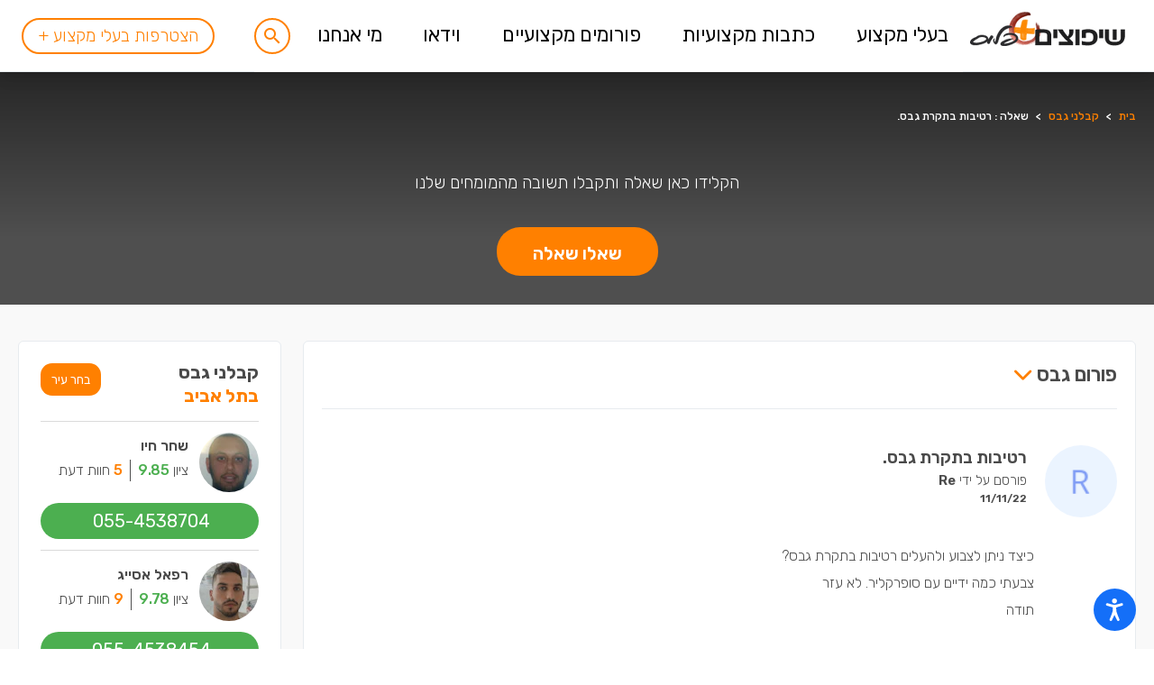

--- FILE ---
content_type: text/html; charset=UTF-8
request_url: https://www.shiplus.co.il/%D7%A4%D7%95%D7%A8%D7%95%D7%9E%D7%99%D7%9D/%D7%92%D7%91%D7%A1/26320.html
body_size: 77995
content:
<!DOCTYPE html>
<html lang="he"
      class="scroll-smooth font-light"
      dir="rtl">

<head>
    <meta charset="utf-8"><script type="text/javascript">(window.NREUM||(NREUM={})).init={privacy:{cookies_enabled:true},ajax:{deny_list:["bam.eu01.nr-data.net"]},feature_flags:["soft_nav"],distributed_tracing:{enabled:true}};(window.NREUM||(NREUM={})).loader_config={agentID:"322552911",accountID:"3384971",trustKey:"3384971",xpid:"VwUPVV9UCRABXFBXAgMHU1w=",licenseKey:"NRJS-54848e4b595c60a90fd",applicationID:"181552058",browserID:"322552911"};;/*! For license information please see nr-loader-spa-1.308.0.min.js.LICENSE.txt */
(()=>{var e,t,r={384:(e,t,r)=>{"use strict";r.d(t,{NT:()=>a,US:()=>u,Zm:()=>o,bQ:()=>d,dV:()=>c,pV:()=>l});var n=r(6154),i=r(1863),s=r(1910);const a={beacon:"bam.nr-data.net",errorBeacon:"bam.nr-data.net"};function o(){return n.gm.NREUM||(n.gm.NREUM={}),void 0===n.gm.newrelic&&(n.gm.newrelic=n.gm.NREUM),n.gm.NREUM}function c(){let e=o();return e.o||(e.o={ST:n.gm.setTimeout,SI:n.gm.setImmediate||n.gm.setInterval,CT:n.gm.clearTimeout,XHR:n.gm.XMLHttpRequest,REQ:n.gm.Request,EV:n.gm.Event,PR:n.gm.Promise,MO:n.gm.MutationObserver,FETCH:n.gm.fetch,WS:n.gm.WebSocket},(0,s.i)(...Object.values(e.o))),e}function d(e,t){let r=o();r.initializedAgents??={},t.initializedAt={ms:(0,i.t)(),date:new Date},r.initializedAgents[e]=t}function u(e,t){o()[e]=t}function l(){return function(){let e=o();const t=e.info||{};e.info={beacon:a.beacon,errorBeacon:a.errorBeacon,...t}}(),function(){let e=o();const t=e.init||{};e.init={...t}}(),c(),function(){let e=o();const t=e.loader_config||{};e.loader_config={...t}}(),o()}},782:(e,t,r)=>{"use strict";r.d(t,{T:()=>n});const n=r(860).K7.pageViewTiming},860:(e,t,r)=>{"use strict";r.d(t,{$J:()=>u,K7:()=>c,P3:()=>d,XX:()=>i,Yy:()=>o,df:()=>s,qY:()=>n,v4:()=>a});const n="events",i="jserrors",s="browser/blobs",a="rum",o="browser/logs",c={ajax:"ajax",genericEvents:"generic_events",jserrors:i,logging:"logging",metrics:"metrics",pageAction:"page_action",pageViewEvent:"page_view_event",pageViewTiming:"page_view_timing",sessionReplay:"session_replay",sessionTrace:"session_trace",softNav:"soft_navigations",spa:"spa"},d={[c.pageViewEvent]:1,[c.pageViewTiming]:2,[c.metrics]:3,[c.jserrors]:4,[c.spa]:5,[c.ajax]:6,[c.sessionTrace]:7,[c.softNav]:8,[c.sessionReplay]:9,[c.logging]:10,[c.genericEvents]:11},u={[c.pageViewEvent]:a,[c.pageViewTiming]:n,[c.ajax]:n,[c.spa]:n,[c.softNav]:n,[c.metrics]:i,[c.jserrors]:i,[c.sessionTrace]:s,[c.sessionReplay]:s,[c.logging]:o,[c.genericEvents]:"ins"}},944:(e,t,r)=>{"use strict";r.d(t,{R:()=>i});var n=r(3241);function i(e,t){"function"==typeof console.debug&&(console.debug("New Relic Warning: https://github.com/newrelic/newrelic-browser-agent/blob/main/docs/warning-codes.md#".concat(e),t),(0,n.W)({agentIdentifier:null,drained:null,type:"data",name:"warn",feature:"warn",data:{code:e,secondary:t}}))}},993:(e,t,r)=>{"use strict";r.d(t,{A$:()=>s,ET:()=>a,TZ:()=>o,p_:()=>i});var n=r(860);const i={ERROR:"ERROR",WARN:"WARN",INFO:"INFO",DEBUG:"DEBUG",TRACE:"TRACE"},s={OFF:0,ERROR:1,WARN:2,INFO:3,DEBUG:4,TRACE:5},a="log",o=n.K7.logging},1541:(e,t,r)=>{"use strict";r.d(t,{U:()=>i,f:()=>n});const n={MFE:"MFE",BA:"BA"};function i(e,t){if(2!==t?.harvestEndpointVersion)return{};const r=t.agentRef.runtime.appMetadata.agents[0].entityGuid;return e?{"source.id":e.id,"source.name":e.name,"source.type":e.type,"parent.id":e.parent?.id||r,"parent.type":e.parent?.type||n.BA}:{"entity.guid":r,appId:t.agentRef.info.applicationID}}},1687:(e,t,r)=>{"use strict";r.d(t,{Ak:()=>d,Ze:()=>h,x3:()=>u});var n=r(3241),i=r(7836),s=r(3606),a=r(860),o=r(2646);const c={};function d(e,t){const r={staged:!1,priority:a.P3[t]||0};l(e),c[e].get(t)||c[e].set(t,r)}function u(e,t){e&&c[e]&&(c[e].get(t)&&c[e].delete(t),p(e,t,!1),c[e].size&&f(e))}function l(e){if(!e)throw new Error("agentIdentifier required");c[e]||(c[e]=new Map)}function h(e="",t="feature",r=!1){if(l(e),!e||!c[e].get(t)||r)return p(e,t);c[e].get(t).staged=!0,f(e)}function f(e){const t=Array.from(c[e]);t.every(([e,t])=>t.staged)&&(t.sort((e,t)=>e[1].priority-t[1].priority),t.forEach(([t])=>{c[e].delete(t),p(e,t)}))}function p(e,t,r=!0){const a=e?i.ee.get(e):i.ee,c=s.i.handlers;if(!a.aborted&&a.backlog&&c){if((0,n.W)({agentIdentifier:e,type:"lifecycle",name:"drain",feature:t}),r){const e=a.backlog[t],r=c[t];if(r){for(let t=0;e&&t<e.length;++t)g(e[t],r);Object.entries(r).forEach(([e,t])=>{Object.values(t||{}).forEach(t=>{t[0]?.on&&t[0]?.context()instanceof o.y&&t[0].on(e,t[1])})})}}a.isolatedBacklog||delete c[t],a.backlog[t]=null,a.emit("drain-"+t,[])}}function g(e,t){var r=e[1];Object.values(t[r]||{}).forEach(t=>{var r=e[0];if(t[0]===r){var n=t[1],i=e[3],s=e[2];n.apply(i,s)}})}},1738:(e,t,r)=>{"use strict";r.d(t,{U:()=>f,Y:()=>h});var n=r(3241),i=r(9908),s=r(1863),a=r(944),o=r(5701),c=r(3969),d=r(8362),u=r(860),l=r(4261);function h(e,t,r,s){const h=s||r;!h||h[e]&&h[e]!==d.d.prototype[e]||(h[e]=function(){(0,i.p)(c.xV,["API/"+e+"/called"],void 0,u.K7.metrics,r.ee),(0,n.W)({agentIdentifier:r.agentIdentifier,drained:!!o.B?.[r.agentIdentifier],type:"data",name:"api",feature:l.Pl+e,data:{}});try{return t.apply(this,arguments)}catch(e){(0,a.R)(23,e)}})}function f(e,t,r,n,a){const o=e.info;null===r?delete o.jsAttributes[t]:o.jsAttributes[t]=r,(a||null===r)&&(0,i.p)(l.Pl+n,[(0,s.t)(),t,r],void 0,"session",e.ee)}},1741:(e,t,r)=>{"use strict";r.d(t,{W:()=>s});var n=r(944),i=r(4261);class s{#e(e,...t){if(this[e]!==s.prototype[e])return this[e](...t);(0,n.R)(35,e)}addPageAction(e,t){return this.#e(i.hG,e,t)}register(e){return this.#e(i.eY,e)}recordCustomEvent(e,t){return this.#e(i.fF,e,t)}setPageViewName(e,t){return this.#e(i.Fw,e,t)}setCustomAttribute(e,t,r){return this.#e(i.cD,e,t,r)}noticeError(e,t){return this.#e(i.o5,e,t)}setUserId(e,t=!1){return this.#e(i.Dl,e,t)}setApplicationVersion(e){return this.#e(i.nb,e)}setErrorHandler(e){return this.#e(i.bt,e)}addRelease(e,t){return this.#e(i.k6,e,t)}log(e,t){return this.#e(i.$9,e,t)}start(){return this.#e(i.d3)}finished(e){return this.#e(i.BL,e)}recordReplay(){return this.#e(i.CH)}pauseReplay(){return this.#e(i.Tb)}addToTrace(e){return this.#e(i.U2,e)}setCurrentRouteName(e){return this.#e(i.PA,e)}interaction(e){return this.#e(i.dT,e)}wrapLogger(e,t,r){return this.#e(i.Wb,e,t,r)}measure(e,t){return this.#e(i.V1,e,t)}consent(e){return this.#e(i.Pv,e)}}},1863:(e,t,r)=>{"use strict";function n(){return Math.floor(performance.now())}r.d(t,{t:()=>n})},1910:(e,t,r)=>{"use strict";r.d(t,{i:()=>s});var n=r(944);const i=new Map;function s(...e){return e.every(e=>{if(i.has(e))return i.get(e);const t="function"==typeof e?e.toString():"",r=t.includes("[native code]"),s=t.includes("nrWrapper");return r||s||(0,n.R)(64,e?.name||t),i.set(e,r),r})}},2555:(e,t,r)=>{"use strict";r.d(t,{D:()=>o,f:()=>a});var n=r(384),i=r(8122);const s={beacon:n.NT.beacon,errorBeacon:n.NT.errorBeacon,licenseKey:void 0,applicationID:void 0,sa:void 0,queueTime:void 0,applicationTime:void 0,ttGuid:void 0,user:void 0,account:void 0,product:void 0,extra:void 0,jsAttributes:{},userAttributes:void 0,atts:void 0,transactionName:void 0,tNamePlain:void 0};function a(e){try{return!!e.licenseKey&&!!e.errorBeacon&&!!e.applicationID}catch(e){return!1}}const o=e=>(0,i.a)(e,s)},2614:(e,t,r)=>{"use strict";r.d(t,{BB:()=>a,H3:()=>n,g:()=>d,iL:()=>c,tS:()=>o,uh:()=>i,wk:()=>s});const n="NRBA",i="SESSION",s=144e5,a=18e5,o={STARTED:"session-started",PAUSE:"session-pause",RESET:"session-reset",RESUME:"session-resume",UPDATE:"session-update"},c={SAME_TAB:"same-tab",CROSS_TAB:"cross-tab"},d={OFF:0,FULL:1,ERROR:2}},2646:(e,t,r)=>{"use strict";r.d(t,{y:()=>n});class n{constructor(e){this.contextId=e}}},2843:(e,t,r)=>{"use strict";r.d(t,{G:()=>s,u:()=>i});var n=r(3878);function i(e,t=!1,r,i){(0,n.DD)("visibilitychange",function(){if(t)return void("hidden"===document.visibilityState&&e());e(document.visibilityState)},r,i)}function s(e,t,r){(0,n.sp)("pagehide",e,t,r)}},3241:(e,t,r)=>{"use strict";r.d(t,{W:()=>s});var n=r(6154);const i="newrelic";function s(e={}){try{n.gm.dispatchEvent(new CustomEvent(i,{detail:e}))}catch(e){}}},3304:(e,t,r)=>{"use strict";r.d(t,{A:()=>s});var n=r(7836);const i=()=>{const e=new WeakSet;return(t,r)=>{if("object"==typeof r&&null!==r){if(e.has(r))return;e.add(r)}return r}};function s(e){try{return JSON.stringify(e,i())??""}catch(e){try{n.ee.emit("internal-error",[e])}catch(e){}return""}}},3333:(e,t,r)=>{"use strict";r.d(t,{$v:()=>u,TZ:()=>n,Xh:()=>c,Zp:()=>i,kd:()=>d,mq:()=>o,nf:()=>a,qN:()=>s});const n=r(860).K7.genericEvents,i=["auxclick","click","copy","keydown","paste","scrollend"],s=["focus","blur"],a=4,o=1e3,c=2e3,d=["PageAction","UserAction","BrowserPerformance"],u={RESOURCES:"experimental.resources",REGISTER:"register"}},3434:(e,t,r)=>{"use strict";r.d(t,{Jt:()=>s,YM:()=>d});var n=r(7836),i=r(5607);const s="nr@original:".concat(i.W),a=50;var o=Object.prototype.hasOwnProperty,c=!1;function d(e,t){return e||(e=n.ee),r.inPlace=function(e,t,n,i,s){n||(n="");const a="-"===n.charAt(0);for(let o=0;o<t.length;o++){const c=t[o],d=e[c];l(d)||(e[c]=r(d,a?c+n:n,i,c,s))}},r.flag=s,r;function r(t,r,n,c,d){return l(t)?t:(r||(r=""),nrWrapper[s]=t,function(e,t,r){if(Object.defineProperty&&Object.keys)try{return Object.keys(e).forEach(function(r){Object.defineProperty(t,r,{get:function(){return e[r]},set:function(t){return e[r]=t,t}})}),t}catch(e){u([e],r)}for(var n in e)o.call(e,n)&&(t[n]=e[n])}(t,nrWrapper,e),nrWrapper);function nrWrapper(){var s,o,l,h;let f;try{o=this,s=[...arguments],l="function"==typeof n?n(s,o):n||{}}catch(t){u([t,"",[s,o,c],l],e)}i(r+"start",[s,o,c],l,d);const p=performance.now();let g;try{return h=t.apply(o,s),g=performance.now(),h}catch(e){throw g=performance.now(),i(r+"err",[s,o,e],l,d),f=e,f}finally{const e=g-p,t={start:p,end:g,duration:e,isLongTask:e>=a,methodName:c,thrownError:f};t.isLongTask&&i("long-task",[t,o],l,d),i(r+"end",[s,o,h],l,d)}}}function i(r,n,i,s){if(!c||t){var a=c;c=!0;try{e.emit(r,n,i,t,s)}catch(t){u([t,r,n,i],e)}c=a}}}function u(e,t){t||(t=n.ee);try{t.emit("internal-error",e)}catch(e){}}function l(e){return!(e&&"function"==typeof e&&e.apply&&!e[s])}},3606:(e,t,r)=>{"use strict";r.d(t,{i:()=>s});var n=r(9908);s.on=a;var i=s.handlers={};function s(e,t,r,s){a(s||n.d,i,e,t,r)}function a(e,t,r,i,s){s||(s="feature"),e||(e=n.d);var a=t[s]=t[s]||{};(a[r]=a[r]||[]).push([e,i])}},3738:(e,t,r)=>{"use strict";r.d(t,{He:()=>i,Kp:()=>o,Lc:()=>d,Rz:()=>u,TZ:()=>n,bD:()=>s,d3:()=>a,jx:()=>l,sl:()=>h,uP:()=>c});const n=r(860).K7.sessionTrace,i="bstResource",s="resource",a="-start",o="-end",c="fn"+a,d="fn"+o,u="pushState",l=1e3,h=3e4},3785:(e,t,r)=>{"use strict";r.d(t,{R:()=>c,b:()=>d});var n=r(9908),i=r(1863),s=r(860),a=r(3969),o=r(993);function c(e,t,r={},c=o.p_.INFO,d=!0,u,l=(0,i.t)()){(0,n.p)(a.xV,["API/logging/".concat(c.toLowerCase(),"/called")],void 0,s.K7.metrics,e),(0,n.p)(o.ET,[l,t,r,c,d,u],void 0,s.K7.logging,e)}function d(e){return"string"==typeof e&&Object.values(o.p_).some(t=>t===e.toUpperCase().trim())}},3878:(e,t,r)=>{"use strict";function n(e,t){return{capture:e,passive:!1,signal:t}}function i(e,t,r=!1,i){window.addEventListener(e,t,n(r,i))}function s(e,t,r=!1,i){document.addEventListener(e,t,n(r,i))}r.d(t,{DD:()=>s,jT:()=>n,sp:()=>i})},3962:(e,t,r)=>{"use strict";r.d(t,{AM:()=>a,O2:()=>l,OV:()=>s,Qu:()=>h,TZ:()=>c,ih:()=>f,pP:()=>o,t1:()=>u,tC:()=>i,wD:()=>d});var n=r(860);const i=["click","keydown","submit"],s="popstate",a="api",o="initialPageLoad",c=n.K7.softNav,d=5e3,u=500,l={INITIAL_PAGE_LOAD:"",ROUTE_CHANGE:1,UNSPECIFIED:2},h={INTERACTION:1,AJAX:2,CUSTOM_END:3,CUSTOM_TRACER:4},f={IP:"in progress",PF:"pending finish",FIN:"finished",CAN:"cancelled"}},3969:(e,t,r)=>{"use strict";r.d(t,{TZ:()=>n,XG:()=>o,rs:()=>i,xV:()=>a,z_:()=>s});const n=r(860).K7.metrics,i="sm",s="cm",a="storeSupportabilityMetrics",o="storeEventMetrics"},4234:(e,t,r)=>{"use strict";r.d(t,{W:()=>s});var n=r(7836),i=r(1687);class s{constructor(e,t){this.agentIdentifier=e,this.ee=n.ee.get(e),this.featureName=t,this.blocked=!1}deregisterDrain(){(0,i.x3)(this.agentIdentifier,this.featureName)}}},4261:(e,t,r)=>{"use strict";r.d(t,{$9:()=>u,BL:()=>c,CH:()=>p,Dl:()=>R,Fw:()=>w,PA:()=>v,Pl:()=>n,Pv:()=>A,Tb:()=>h,U2:()=>a,V1:()=>E,Wb:()=>T,bt:()=>y,cD:()=>b,d3:()=>x,dT:()=>d,eY:()=>g,fF:()=>f,hG:()=>s,hw:()=>i,k6:()=>o,nb:()=>m,o5:()=>l});const n="api-",i=n+"ixn-",s="addPageAction",a="addToTrace",o="addRelease",c="finished",d="interaction",u="log",l="noticeError",h="pauseReplay",f="recordCustomEvent",p="recordReplay",g="register",m="setApplicationVersion",v="setCurrentRouteName",b="setCustomAttribute",y="setErrorHandler",w="setPageViewName",R="setUserId",x="start",T="wrapLogger",E="measure",A="consent"},5205:(e,t,r)=>{"use strict";r.d(t,{j:()=>S});var n=r(384),i=r(1741);var s=r(2555),a=r(3333);const o=e=>{if(!e||"string"!=typeof e)return!1;try{document.createDocumentFragment().querySelector(e)}catch{return!1}return!0};var c=r(2614),d=r(944),u=r(8122);const l="[data-nr-mask]",h=e=>(0,u.a)(e,(()=>{const e={feature_flags:[],experimental:{allow_registered_children:!1,resources:!1},mask_selector:"*",block_selector:"[data-nr-block]",mask_input_options:{color:!1,date:!1,"datetime-local":!1,email:!1,month:!1,number:!1,range:!1,search:!1,tel:!1,text:!1,time:!1,url:!1,week:!1,textarea:!1,select:!1,password:!0}};return{ajax:{deny_list:void 0,block_internal:!0,enabled:!0,autoStart:!0},api:{get allow_registered_children(){return e.feature_flags.includes(a.$v.REGISTER)||e.experimental.allow_registered_children},set allow_registered_children(t){e.experimental.allow_registered_children=t},duplicate_registered_data:!1},browser_consent_mode:{enabled:!1},distributed_tracing:{enabled:void 0,exclude_newrelic_header:void 0,cors_use_newrelic_header:void 0,cors_use_tracecontext_headers:void 0,allowed_origins:void 0},get feature_flags(){return e.feature_flags},set feature_flags(t){e.feature_flags=t},generic_events:{enabled:!0,autoStart:!0},harvest:{interval:30},jserrors:{enabled:!0,autoStart:!0},logging:{enabled:!0,autoStart:!0},metrics:{enabled:!0,autoStart:!0},obfuscate:void 0,page_action:{enabled:!0},page_view_event:{enabled:!0,autoStart:!0},page_view_timing:{enabled:!0,autoStart:!0},performance:{capture_marks:!1,capture_measures:!1,capture_detail:!0,resources:{get enabled(){return e.feature_flags.includes(a.$v.RESOURCES)||e.experimental.resources},set enabled(t){e.experimental.resources=t},asset_types:[],first_party_domains:[],ignore_newrelic:!0}},privacy:{cookies_enabled:!0},proxy:{assets:void 0,beacon:void 0},session:{expiresMs:c.wk,inactiveMs:c.BB},session_replay:{autoStart:!0,enabled:!1,preload:!1,sampling_rate:10,error_sampling_rate:100,collect_fonts:!1,inline_images:!1,fix_stylesheets:!0,mask_all_inputs:!0,get mask_text_selector(){return e.mask_selector},set mask_text_selector(t){o(t)?e.mask_selector="".concat(t,",").concat(l):""===t||null===t?e.mask_selector=l:(0,d.R)(5,t)},get block_class(){return"nr-block"},get ignore_class(){return"nr-ignore"},get mask_text_class(){return"nr-mask"},get block_selector(){return e.block_selector},set block_selector(t){o(t)?e.block_selector+=",".concat(t):""!==t&&(0,d.R)(6,t)},get mask_input_options(){return e.mask_input_options},set mask_input_options(t){t&&"object"==typeof t?e.mask_input_options={...t,password:!0}:(0,d.R)(7,t)}},session_trace:{enabled:!0,autoStart:!0},soft_navigations:{enabled:!0,autoStart:!0},spa:{enabled:!0,autoStart:!0},ssl:void 0,user_actions:{enabled:!0,elementAttributes:["id","className","tagName","type"]}}})());var f=r(6154),p=r(9324);let g=0;const m={buildEnv:p.F3,distMethod:p.Xs,version:p.xv,originTime:f.WN},v={consented:!1},b={appMetadata:{},get consented(){return this.session?.state?.consent||v.consented},set consented(e){v.consented=e},customTransaction:void 0,denyList:void 0,disabled:!1,harvester:void 0,isolatedBacklog:!1,isRecording:!1,loaderType:void 0,maxBytes:3e4,obfuscator:void 0,onerror:void 0,ptid:void 0,releaseIds:{},session:void 0,timeKeeper:void 0,registeredEntities:[],jsAttributesMetadata:{bytes:0},get harvestCount(){return++g}},y=e=>{const t=(0,u.a)(e,b),r=Object.keys(m).reduce((e,t)=>(e[t]={value:m[t],writable:!1,configurable:!0,enumerable:!0},e),{});return Object.defineProperties(t,r)};var w=r(5701);const R=e=>{const t=e.startsWith("http");e+="/",r.p=t?e:"https://"+e};var x=r(7836),T=r(3241);const E={accountID:void 0,trustKey:void 0,agentID:void 0,licenseKey:void 0,applicationID:void 0,xpid:void 0},A=e=>(0,u.a)(e,E),_=new Set;function S(e,t={},r,a){let{init:o,info:c,loader_config:d,runtime:u={},exposed:l=!0}=t;if(!c){const e=(0,n.pV)();o=e.init,c=e.info,d=e.loader_config}e.init=h(o||{}),e.loader_config=A(d||{}),c.jsAttributes??={},f.bv&&(c.jsAttributes.isWorker=!0),e.info=(0,s.D)(c);const p=e.init,g=[c.beacon,c.errorBeacon];_.has(e.agentIdentifier)||(p.proxy.assets&&(R(p.proxy.assets),g.push(p.proxy.assets)),p.proxy.beacon&&g.push(p.proxy.beacon),e.beacons=[...g],function(e){const t=(0,n.pV)();Object.getOwnPropertyNames(i.W.prototype).forEach(r=>{const n=i.W.prototype[r];if("function"!=typeof n||"constructor"===n)return;let s=t[r];e[r]&&!1!==e.exposed&&"micro-agent"!==e.runtime?.loaderType&&(t[r]=(...t)=>{const n=e[r](...t);return s?s(...t):n})})}(e),(0,n.US)("activatedFeatures",w.B)),u.denyList=[...p.ajax.deny_list||[],...p.ajax.block_internal?g:[]],u.ptid=e.agentIdentifier,u.loaderType=r,e.runtime=y(u),_.has(e.agentIdentifier)||(e.ee=x.ee.get(e.agentIdentifier),e.exposed=l,(0,T.W)({agentIdentifier:e.agentIdentifier,drained:!!w.B?.[e.agentIdentifier],type:"lifecycle",name:"initialize",feature:void 0,data:e.config})),_.add(e.agentIdentifier)}},5270:(e,t,r)=>{"use strict";r.d(t,{Aw:()=>a,SR:()=>s,rF:()=>o});var n=r(384),i=r(7767);function s(e){return!!(0,n.dV)().o.MO&&(0,i.V)(e)&&!0===e?.session_trace.enabled}function a(e){return!0===e?.session_replay.preload&&s(e)}function o(e,t){try{if("string"==typeof t?.type){if("password"===t.type.toLowerCase())return"*".repeat(e?.length||0);if(void 0!==t?.dataset?.nrUnmask||t?.classList?.contains("nr-unmask"))return e}}catch(e){}return"string"==typeof e?e.replace(/[\S]/g,"*"):"*".repeat(e?.length||0)}},5289:(e,t,r)=>{"use strict";r.d(t,{GG:()=>a,Qr:()=>c,sB:()=>o});var n=r(3878),i=r(6389);function s(){return"undefined"==typeof document||"complete"===document.readyState}function a(e,t){if(s())return e();const r=(0,i.J)(e),a=setInterval(()=>{s()&&(clearInterval(a),r())},500);(0,n.sp)("load",r,t)}function o(e){if(s())return e();(0,n.DD)("DOMContentLoaded",e)}function c(e){if(s())return e();(0,n.sp)("popstate",e)}},5607:(e,t,r)=>{"use strict";r.d(t,{W:()=>n});const n=(0,r(9566).bz)()},5701:(e,t,r)=>{"use strict";r.d(t,{B:()=>s,t:()=>a});var n=r(3241);const i=new Set,s={};function a(e,t){const r=t.agentIdentifier;s[r]??={},e&&"object"==typeof e&&(i.has(r)||(t.ee.emit("rumresp",[e]),s[r]=e,i.add(r),(0,n.W)({agentIdentifier:r,loaded:!0,drained:!0,type:"lifecycle",name:"load",feature:void 0,data:e})))}},6154:(e,t,r)=>{"use strict";r.d(t,{OF:()=>d,RI:()=>i,WN:()=>h,bv:()=>s,eN:()=>f,gm:()=>a,lR:()=>l,m:()=>c,mw:()=>o,sb:()=>u});var n=r(1863);const i="undefined"!=typeof window&&!!window.document,s="undefined"!=typeof WorkerGlobalScope&&("undefined"!=typeof self&&self instanceof WorkerGlobalScope&&self.navigator instanceof WorkerNavigator||"undefined"!=typeof globalThis&&globalThis instanceof WorkerGlobalScope&&globalThis.navigator instanceof WorkerNavigator),a=i?window:"undefined"!=typeof WorkerGlobalScope&&("undefined"!=typeof self&&self instanceof WorkerGlobalScope&&self||"undefined"!=typeof globalThis&&globalThis instanceof WorkerGlobalScope&&globalThis),o=Boolean("hidden"===a?.document?.visibilityState),c=""+a?.location,d=/iPad|iPhone|iPod/.test(a.navigator?.userAgent),u=d&&"undefined"==typeof SharedWorker,l=(()=>{const e=a.navigator?.userAgent?.match(/Firefox[/\s](\d+\.\d+)/);return Array.isArray(e)&&e.length>=2?+e[1]:0})(),h=Date.now()-(0,n.t)(),f=()=>"undefined"!=typeof PerformanceNavigationTiming&&a?.performance?.getEntriesByType("navigation")?.[0]?.responseStart},6344:(e,t,r)=>{"use strict";r.d(t,{BB:()=>u,Qb:()=>l,TZ:()=>i,Ug:()=>a,Vh:()=>s,_s:()=>o,bc:()=>d,yP:()=>c});var n=r(2614);const i=r(860).K7.sessionReplay,s="errorDuringReplay",a=.12,o={DomContentLoaded:0,Load:1,FullSnapshot:2,IncrementalSnapshot:3,Meta:4,Custom:5},c={[n.g.ERROR]:15e3,[n.g.FULL]:3e5,[n.g.OFF]:0},d={RESET:{message:"Session was reset",sm:"Reset"},IMPORT:{message:"Recorder failed to import",sm:"Import"},TOO_MANY:{message:"429: Too Many Requests",sm:"Too-Many"},TOO_BIG:{message:"Payload was too large",sm:"Too-Big"},CROSS_TAB:{message:"Session Entity was set to OFF on another tab",sm:"Cross-Tab"},ENTITLEMENTS:{message:"Session Replay is not allowed and will not be started",sm:"Entitlement"}},u=5e3,l={API:"api",RESUME:"resume",SWITCH_TO_FULL:"switchToFull",INITIALIZE:"initialize",PRELOAD:"preload"}},6389:(e,t,r)=>{"use strict";function n(e,t=500,r={}){const n=r?.leading||!1;let i;return(...r)=>{n&&void 0===i&&(e.apply(this,r),i=setTimeout(()=>{i=clearTimeout(i)},t)),n||(clearTimeout(i),i=setTimeout(()=>{e.apply(this,r)},t))}}function i(e){let t=!1;return(...r)=>{t||(t=!0,e.apply(this,r))}}r.d(t,{J:()=>i,s:()=>n})},6630:(e,t,r)=>{"use strict";r.d(t,{T:()=>n});const n=r(860).K7.pageViewEvent},6774:(e,t,r)=>{"use strict";r.d(t,{T:()=>n});const n=r(860).K7.jserrors},7295:(e,t,r)=>{"use strict";r.d(t,{Xv:()=>a,gX:()=>i,iW:()=>s});var n=[];function i(e){if(!e||s(e))return!1;if(0===n.length)return!0;if("*"===n[0].hostname)return!1;for(var t=0;t<n.length;t++){var r=n[t];if(r.hostname.test(e.hostname)&&r.pathname.test(e.pathname))return!1}return!0}function s(e){return void 0===e.hostname}function a(e){if(n=[],e&&e.length)for(var t=0;t<e.length;t++){let r=e[t];if(!r)continue;if("*"===r)return void(n=[{hostname:"*"}]);0===r.indexOf("http://")?r=r.substring(7):0===r.indexOf("https://")&&(r=r.substring(8));const i=r.indexOf("/");let s,a;i>0?(s=r.substring(0,i),a=r.substring(i)):(s=r,a="*");let[c]=s.split(":");n.push({hostname:o(c),pathname:o(a,!0)})}}function o(e,t=!1){const r=e.replace(/[.+?^${}()|[\]\\]/g,e=>"\\"+e).replace(/\*/g,".*?");return new RegExp((t?"^":"")+r+"$")}},7485:(e,t,r)=>{"use strict";r.d(t,{D:()=>i});var n=r(6154);function i(e){if(0===(e||"").indexOf("data:"))return{protocol:"data"};try{const t=new URL(e,location.href),r={port:t.port,hostname:t.hostname,pathname:t.pathname,search:t.search,protocol:t.protocol.slice(0,t.protocol.indexOf(":")),sameOrigin:t.protocol===n.gm?.location?.protocol&&t.host===n.gm?.location?.host};return r.port&&""!==r.port||("http:"===t.protocol&&(r.port="80"),"https:"===t.protocol&&(r.port="443")),r.pathname&&""!==r.pathname?r.pathname.startsWith("/")||(r.pathname="/".concat(r.pathname)):r.pathname="/",r}catch(e){return{}}}},7699:(e,t,r)=>{"use strict";r.d(t,{It:()=>s,KC:()=>o,No:()=>i,qh:()=>a});var n=r(860);const i=16e3,s=1e6,a="SESSION_ERROR",o={[n.K7.logging]:!0,[n.K7.genericEvents]:!1,[n.K7.jserrors]:!1,[n.K7.ajax]:!1}},7767:(e,t,r)=>{"use strict";r.d(t,{V:()=>i});var n=r(6154);const i=e=>n.RI&&!0===e?.privacy.cookies_enabled},7836:(e,t,r)=>{"use strict";r.d(t,{P:()=>o,ee:()=>c});var n=r(384),i=r(8990),s=r(2646),a=r(5607);const o="nr@context:".concat(a.W),c=function e(t,r){var n={},a={},u={},l=!1;try{l=16===r.length&&d.initializedAgents?.[r]?.runtime.isolatedBacklog}catch(e){}var h={on:p,addEventListener:p,removeEventListener:function(e,t){var r=n[e];if(!r)return;for(var i=0;i<r.length;i++)r[i]===t&&r.splice(i,1)},emit:function(e,r,n,i,s){!1!==s&&(s=!0);if(c.aborted&&!i)return;t&&s&&t.emit(e,r,n);var o=f(n);g(e).forEach(e=>{e.apply(o,r)});var d=v()[a[e]];d&&d.push([h,e,r,o]);return o},get:m,listeners:g,context:f,buffer:function(e,t){const r=v();if(t=t||"feature",h.aborted)return;Object.entries(e||{}).forEach(([e,n])=>{a[n]=t,t in r||(r[t]=[])})},abort:function(){h._aborted=!0,Object.keys(h.backlog).forEach(e=>{delete h.backlog[e]})},isBuffering:function(e){return!!v()[a[e]]},debugId:r,backlog:l?{}:t&&"object"==typeof t.backlog?t.backlog:{},isolatedBacklog:l};return Object.defineProperty(h,"aborted",{get:()=>{let e=h._aborted||!1;return e||(t&&(e=t.aborted),e)}}),h;function f(e){return e&&e instanceof s.y?e:e?(0,i.I)(e,o,()=>new s.y(o)):new s.y(o)}function p(e,t){n[e]=g(e).concat(t)}function g(e){return n[e]||[]}function m(t){return u[t]=u[t]||e(h,t)}function v(){return h.backlog}}(void 0,"globalEE"),d=(0,n.Zm)();d.ee||(d.ee=c)},8122:(e,t,r)=>{"use strict";r.d(t,{a:()=>i});var n=r(944);function i(e,t){try{if(!e||"object"!=typeof e)return(0,n.R)(3);if(!t||"object"!=typeof t)return(0,n.R)(4);const r=Object.create(Object.getPrototypeOf(t),Object.getOwnPropertyDescriptors(t)),s=0===Object.keys(r).length?e:r;for(let a in s)if(void 0!==e[a])try{if(null===e[a]){r[a]=null;continue}Array.isArray(e[a])&&Array.isArray(t[a])?r[a]=Array.from(new Set([...e[a],...t[a]])):"object"==typeof e[a]&&"object"==typeof t[a]?r[a]=i(e[a],t[a]):r[a]=e[a]}catch(e){r[a]||(0,n.R)(1,e)}return r}catch(e){(0,n.R)(2,e)}}},8139:(e,t,r)=>{"use strict";r.d(t,{u:()=>h});var n=r(7836),i=r(3434),s=r(8990),a=r(6154);const o={},c=a.gm.XMLHttpRequest,d="addEventListener",u="removeEventListener",l="nr@wrapped:".concat(n.P);function h(e){var t=function(e){return(e||n.ee).get("events")}(e);if(o[t.debugId]++)return t;o[t.debugId]=1;var r=(0,i.YM)(t,!0);function h(e){r.inPlace(e,[d,u],"-",p)}function p(e,t){return e[1]}return"getPrototypeOf"in Object&&(a.RI&&f(document,h),c&&f(c.prototype,h),f(a.gm,h)),t.on(d+"-start",function(e,t){var n=e[1];if(null!==n&&("function"==typeof n||"object"==typeof n)&&"newrelic"!==e[0]){var i=(0,s.I)(n,l,function(){var e={object:function(){if("function"!=typeof n.handleEvent)return;return n.handleEvent.apply(n,arguments)},function:n}[typeof n];return e?r(e,"fn-",null,e.name||"anonymous"):n});this.wrapped=e[1]=i}}),t.on(u+"-start",function(e){e[1]=this.wrapped||e[1]}),t}function f(e,t,...r){let n=e;for(;"object"==typeof n&&!Object.prototype.hasOwnProperty.call(n,d);)n=Object.getPrototypeOf(n);n&&t(n,...r)}},8362:(e,t,r)=>{"use strict";r.d(t,{d:()=>s});var n=r(9566),i=r(1741);class s extends i.W{agentIdentifier=(0,n.LA)(16)}},8374:(e,t,r)=>{r.nc=(()=>{try{return document?.currentScript?.nonce}catch(e){}return""})()},8990:(e,t,r)=>{"use strict";r.d(t,{I:()=>i});var n=Object.prototype.hasOwnProperty;function i(e,t,r){if(n.call(e,t))return e[t];var i=r();if(Object.defineProperty&&Object.keys)try{return Object.defineProperty(e,t,{value:i,writable:!0,enumerable:!1}),i}catch(e){}return e[t]=i,i}},9119:(e,t,r)=>{"use strict";r.d(t,{L:()=>s});var n=/([^?#]*)[^#]*(#[^?]*|$).*/,i=/([^?#]*)().*/;function s(e,t){return e?e.replace(t?n:i,"$1$2"):e}},9300:(e,t,r)=>{"use strict";r.d(t,{T:()=>n});const n=r(860).K7.ajax},9324:(e,t,r)=>{"use strict";r.d(t,{AJ:()=>a,F3:()=>i,Xs:()=>s,Yq:()=>o,xv:()=>n});const n="1.308.0",i="PROD",s="CDN",a="@newrelic/rrweb",o="1.0.1"},9566:(e,t,r)=>{"use strict";r.d(t,{LA:()=>o,ZF:()=>c,bz:()=>a,el:()=>d});var n=r(6154);const i="xxxxxxxx-xxxx-4xxx-yxxx-xxxxxxxxxxxx";function s(e,t){return e?15&e[t]:16*Math.random()|0}function a(){const e=n.gm?.crypto||n.gm?.msCrypto;let t,r=0;return e&&e.getRandomValues&&(t=e.getRandomValues(new Uint8Array(30))),i.split("").map(e=>"x"===e?s(t,r++).toString(16):"y"===e?(3&s()|8).toString(16):e).join("")}function o(e){const t=n.gm?.crypto||n.gm?.msCrypto;let r,i=0;t&&t.getRandomValues&&(r=t.getRandomValues(new Uint8Array(e)));const a=[];for(var o=0;o<e;o++)a.push(s(r,i++).toString(16));return a.join("")}function c(){return o(16)}function d(){return o(32)}},9908:(e,t,r)=>{"use strict";r.d(t,{d:()=>n,p:()=>i});var n=r(7836).ee.get("handle");function i(e,t,r,i,s){s?(s.buffer([e],i),s.emit(e,t,r)):(n.buffer([e],i),n.emit(e,t,r))}}},n={};function i(e){var t=n[e];if(void 0!==t)return t.exports;var s=n[e]={exports:{}};return r[e](s,s.exports,i),s.exports}i.m=r,i.d=(e,t)=>{for(var r in t)i.o(t,r)&&!i.o(e,r)&&Object.defineProperty(e,r,{enumerable:!0,get:t[r]})},i.f={},i.e=e=>Promise.all(Object.keys(i.f).reduce((t,r)=>(i.f[r](e,t),t),[])),i.u=e=>({212:"nr-spa-compressor",249:"nr-spa-recorder",478:"nr-spa"}[e]+"-1.308.0.min.js"),i.o=(e,t)=>Object.prototype.hasOwnProperty.call(e,t),e={},t="NRBA-1.308.0.PROD:",i.l=(r,n,s,a)=>{if(e[r])e[r].push(n);else{var o,c;if(void 0!==s)for(var d=document.getElementsByTagName("script"),u=0;u<d.length;u++){var l=d[u];if(l.getAttribute("src")==r||l.getAttribute("data-webpack")==t+s){o=l;break}}if(!o){c=!0;var h={478:"sha512-RSfSVnmHk59T/uIPbdSE0LPeqcEdF4/+XhfJdBuccH5rYMOEZDhFdtnh6X6nJk7hGpzHd9Ujhsy7lZEz/ORYCQ==",249:"sha512-ehJXhmntm85NSqW4MkhfQqmeKFulra3klDyY0OPDUE+sQ3GokHlPh1pmAzuNy//3j4ac6lzIbmXLvGQBMYmrkg==",212:"sha512-B9h4CR46ndKRgMBcK+j67uSR2RCnJfGefU+A7FrgR/k42ovXy5x/MAVFiSvFxuVeEk/pNLgvYGMp1cBSK/G6Fg=="};(o=document.createElement("script")).charset="utf-8",i.nc&&o.setAttribute("nonce",i.nc),o.setAttribute("data-webpack",t+s),o.src=r,0!==o.src.indexOf(window.location.origin+"/")&&(o.crossOrigin="anonymous"),h[a]&&(o.integrity=h[a])}e[r]=[n];var f=(t,n)=>{o.onerror=o.onload=null,clearTimeout(p);var i=e[r];if(delete e[r],o.parentNode&&o.parentNode.removeChild(o),i&&i.forEach(e=>e(n)),t)return t(n)},p=setTimeout(f.bind(null,void 0,{type:"timeout",target:o}),12e4);o.onerror=f.bind(null,o.onerror),o.onload=f.bind(null,o.onload),c&&document.head.appendChild(o)}},i.r=e=>{"undefined"!=typeof Symbol&&Symbol.toStringTag&&Object.defineProperty(e,Symbol.toStringTag,{value:"Module"}),Object.defineProperty(e,"__esModule",{value:!0})},i.p="https://js-agent.newrelic.com/",(()=>{var e={38:0,788:0};i.f.j=(t,r)=>{var n=i.o(e,t)?e[t]:void 0;if(0!==n)if(n)r.push(n[2]);else{var s=new Promise((r,i)=>n=e[t]=[r,i]);r.push(n[2]=s);var a=i.p+i.u(t),o=new Error;i.l(a,r=>{if(i.o(e,t)&&(0!==(n=e[t])&&(e[t]=void 0),n)){var s=r&&("load"===r.type?"missing":r.type),a=r&&r.target&&r.target.src;o.message="Loading chunk "+t+" failed: ("+s+": "+a+")",o.name="ChunkLoadError",o.type=s,o.request=a,n[1](o)}},"chunk-"+t,t)}};var t=(t,r)=>{var n,s,[a,o,c]=r,d=0;if(a.some(t=>0!==e[t])){for(n in o)i.o(o,n)&&(i.m[n]=o[n]);if(c)c(i)}for(t&&t(r);d<a.length;d++)s=a[d],i.o(e,s)&&e[s]&&e[s][0](),e[s]=0},r=self["webpackChunk:NRBA-1.308.0.PROD"]=self["webpackChunk:NRBA-1.308.0.PROD"]||[];r.forEach(t.bind(null,0)),r.push=t.bind(null,r.push.bind(r))})(),(()=>{"use strict";i(8374);var e=i(8362),t=i(860);const r=Object.values(t.K7);var n=i(5205);var s=i(9908),a=i(1863),o=i(4261),c=i(1738);var d=i(1687),u=i(4234),l=i(5289),h=i(6154),f=i(944),p=i(5270),g=i(7767),m=i(6389),v=i(7699);class b extends u.W{constructor(e,t){super(e.agentIdentifier,t),this.agentRef=e,this.abortHandler=void 0,this.featAggregate=void 0,this.loadedSuccessfully=void 0,this.onAggregateImported=new Promise(e=>{this.loadedSuccessfully=e}),this.deferred=Promise.resolve(),!1===e.init[this.featureName].autoStart?this.deferred=new Promise((t,r)=>{this.ee.on("manual-start-all",(0,m.J)(()=>{(0,d.Ak)(e.agentIdentifier,this.featureName),t()}))}):(0,d.Ak)(e.agentIdentifier,t)}importAggregator(e,t,r={}){if(this.featAggregate)return;const n=async()=>{let n;await this.deferred;try{if((0,g.V)(e.init)){const{setupAgentSession:t}=await i.e(478).then(i.bind(i,8766));n=t(e)}}catch(e){(0,f.R)(20,e),this.ee.emit("internal-error",[e]),(0,s.p)(v.qh,[e],void 0,this.featureName,this.ee)}try{if(!this.#t(this.featureName,n,e.init))return(0,d.Ze)(this.agentIdentifier,this.featureName),void this.loadedSuccessfully(!1);const{Aggregate:i}=await t();this.featAggregate=new i(e,r),e.runtime.harvester.initializedAggregates.push(this.featAggregate),this.loadedSuccessfully(!0)}catch(e){(0,f.R)(34,e),this.abortHandler?.(),(0,d.Ze)(this.agentIdentifier,this.featureName,!0),this.loadedSuccessfully(!1),this.ee&&this.ee.abort()}};h.RI?(0,l.GG)(()=>n(),!0):n()}#t(e,r,n){if(this.blocked)return!1;switch(e){case t.K7.sessionReplay:return(0,p.SR)(n)&&!!r;case t.K7.sessionTrace:return!!r;default:return!0}}}var y=i(6630),w=i(2614),R=i(3241);class x extends b{static featureName=y.T;constructor(e){var t;super(e,y.T),this.setupInspectionEvents(e.agentIdentifier),t=e,(0,c.Y)(o.Fw,function(e,r){"string"==typeof e&&("/"!==e.charAt(0)&&(e="/"+e),t.runtime.customTransaction=(r||"http://custom.transaction")+e,(0,s.p)(o.Pl+o.Fw,[(0,a.t)()],void 0,void 0,t.ee))},t),this.importAggregator(e,()=>i.e(478).then(i.bind(i,2467)))}setupInspectionEvents(e){const t=(t,r)=>{t&&(0,R.W)({agentIdentifier:e,timeStamp:t.timeStamp,loaded:"complete"===t.target.readyState,type:"window",name:r,data:t.target.location+""})};(0,l.sB)(e=>{t(e,"DOMContentLoaded")}),(0,l.GG)(e=>{t(e,"load")}),(0,l.Qr)(e=>{t(e,"navigate")}),this.ee.on(w.tS.UPDATE,(t,r)=>{(0,R.W)({agentIdentifier:e,type:"lifecycle",name:"session",data:r})})}}var T=i(384);class E extends e.d{constructor(e){var t;(super(),h.gm)?(this.features={},(0,T.bQ)(this.agentIdentifier,this),this.desiredFeatures=new Set(e.features||[]),this.desiredFeatures.add(x),(0,n.j)(this,e,e.loaderType||"agent"),t=this,(0,c.Y)(o.cD,function(e,r,n=!1){if("string"==typeof e){if(["string","number","boolean"].includes(typeof r)||null===r)return(0,c.U)(t,e,r,o.cD,n);(0,f.R)(40,typeof r)}else(0,f.R)(39,typeof e)},t),function(e){(0,c.Y)(o.Dl,function(t,r=!1){if("string"!=typeof t&&null!==t)return void(0,f.R)(41,typeof t);const n=e.info.jsAttributes["enduser.id"];r&&null!=n&&n!==t?(0,s.p)(o.Pl+"setUserIdAndResetSession",[t],void 0,"session",e.ee):(0,c.U)(e,"enduser.id",t,o.Dl,!0)},e)}(this),function(e){(0,c.Y)(o.nb,function(t){if("string"==typeof t||null===t)return(0,c.U)(e,"application.version",t,o.nb,!1);(0,f.R)(42,typeof t)},e)}(this),function(e){(0,c.Y)(o.d3,function(){e.ee.emit("manual-start-all")},e)}(this),function(e){(0,c.Y)(o.Pv,function(t=!0){if("boolean"==typeof t){if((0,s.p)(o.Pl+o.Pv,[t],void 0,"session",e.ee),e.runtime.consented=t,t){const t=e.features.page_view_event;t.onAggregateImported.then(e=>{const r=t.featAggregate;e&&!r.sentRum&&r.sendRum()})}}else(0,f.R)(65,typeof t)},e)}(this),this.run()):(0,f.R)(21)}get config(){return{info:this.info,init:this.init,loader_config:this.loader_config,runtime:this.runtime}}get api(){return this}run(){try{const e=function(e){const t={};return r.forEach(r=>{t[r]=!!e[r]?.enabled}),t}(this.init),n=[...this.desiredFeatures];n.sort((e,r)=>t.P3[e.featureName]-t.P3[r.featureName]),n.forEach(r=>{if(!e[r.featureName]&&r.featureName!==t.K7.pageViewEvent)return;if(r.featureName===t.K7.spa)return void(0,f.R)(67);const n=function(e){switch(e){case t.K7.ajax:return[t.K7.jserrors];case t.K7.sessionTrace:return[t.K7.ajax,t.K7.pageViewEvent];case t.K7.sessionReplay:return[t.K7.sessionTrace];case t.K7.pageViewTiming:return[t.K7.pageViewEvent];default:return[]}}(r.featureName).filter(e=>!(e in this.features));n.length>0&&(0,f.R)(36,{targetFeature:r.featureName,missingDependencies:n}),this.features[r.featureName]=new r(this)})}catch(e){(0,f.R)(22,e);for(const e in this.features)this.features[e].abortHandler?.();const t=(0,T.Zm)();delete t.initializedAgents[this.agentIdentifier]?.features,delete this.sharedAggregator;return t.ee.get(this.agentIdentifier).abort(),!1}}}var A=i(2843),_=i(782);class S extends b{static featureName=_.T;constructor(e){super(e,_.T),h.RI&&((0,A.u)(()=>(0,s.p)("docHidden",[(0,a.t)()],void 0,_.T,this.ee),!0),(0,A.G)(()=>(0,s.p)("winPagehide",[(0,a.t)()],void 0,_.T,this.ee)),this.importAggregator(e,()=>i.e(478).then(i.bind(i,9917))))}}var O=i(3969);class I extends b{static featureName=O.TZ;constructor(e){super(e,O.TZ),h.RI&&document.addEventListener("securitypolicyviolation",e=>{(0,s.p)(O.xV,["Generic/CSPViolation/Detected"],void 0,this.featureName,this.ee)}),this.importAggregator(e,()=>i.e(478).then(i.bind(i,6555)))}}var N=i(6774),P=i(3878),k=i(3304);class D{constructor(e,t,r,n,i){this.name="UncaughtError",this.message="string"==typeof e?e:(0,k.A)(e),this.sourceURL=t,this.line=r,this.column=n,this.__newrelic=i}}function C(e){return M(e)?e:new D(void 0!==e?.message?e.message:e,e?.filename||e?.sourceURL,e?.lineno||e?.line,e?.colno||e?.col,e?.__newrelic,e?.cause)}function j(e){const t="Unhandled Promise Rejection: ";if(!e?.reason)return;if(M(e.reason)){try{e.reason.message.startsWith(t)||(e.reason.message=t+e.reason.message)}catch(e){}return C(e.reason)}const r=C(e.reason);return(r.message||"").startsWith(t)||(r.message=t+r.message),r}function L(e){if(e.error instanceof SyntaxError&&!/:\d+$/.test(e.error.stack?.trim())){const t=new D(e.message,e.filename,e.lineno,e.colno,e.error.__newrelic,e.cause);return t.name=SyntaxError.name,t}return M(e.error)?e.error:C(e)}function M(e){return e instanceof Error&&!!e.stack}function H(e,r,n,i,o=(0,a.t)()){"string"==typeof e&&(e=new Error(e)),(0,s.p)("err",[e,o,!1,r,n.runtime.isRecording,void 0,i],void 0,t.K7.jserrors,n.ee),(0,s.p)("uaErr",[],void 0,t.K7.genericEvents,n.ee)}var B=i(1541),K=i(993),W=i(3785);function U(e,{customAttributes:t={},level:r=K.p_.INFO}={},n,i,s=(0,a.t)()){(0,W.R)(n.ee,e,t,r,!1,i,s)}function F(e,r,n,i,c=(0,a.t)()){(0,s.p)(o.Pl+o.hG,[c,e,r,i],void 0,t.K7.genericEvents,n.ee)}function V(e,r,n,i,c=(0,a.t)()){const{start:d,end:u,customAttributes:l}=r||{},h={customAttributes:l||{}};if("object"!=typeof h.customAttributes||"string"!=typeof e||0===e.length)return void(0,f.R)(57);const p=(e,t)=>null==e?t:"number"==typeof e?e:e instanceof PerformanceMark?e.startTime:Number.NaN;if(h.start=p(d,0),h.end=p(u,c),Number.isNaN(h.start)||Number.isNaN(h.end))(0,f.R)(57);else{if(h.duration=h.end-h.start,!(h.duration<0))return(0,s.p)(o.Pl+o.V1,[h,e,i],void 0,t.K7.genericEvents,n.ee),h;(0,f.R)(58)}}function G(e,r={},n,i,c=(0,a.t)()){(0,s.p)(o.Pl+o.fF,[c,e,r,i],void 0,t.K7.genericEvents,n.ee)}function z(e){(0,c.Y)(o.eY,function(t){return Y(e,t)},e)}function Y(e,r,n){(0,f.R)(54,"newrelic.register"),r||={},r.type=B.f.MFE,r.licenseKey||=e.info.licenseKey,r.blocked=!1,r.parent=n||{},Array.isArray(r.tags)||(r.tags=[]);const i={};r.tags.forEach(e=>{"name"!==e&&"id"!==e&&(i["source.".concat(e)]=!0)}),r.isolated??=!0;let o=()=>{};const c=e.runtime.registeredEntities;if(!r.isolated){const e=c.find(({metadata:{target:{id:e}}})=>e===r.id&&!r.isolated);if(e)return e}const d=e=>{r.blocked=!0,o=e};function u(e){return"string"==typeof e&&!!e.trim()&&e.trim().length<501||"number"==typeof e}e.init.api.allow_registered_children||d((0,m.J)(()=>(0,f.R)(55))),u(r.id)&&u(r.name)||d((0,m.J)(()=>(0,f.R)(48,r)));const l={addPageAction:(t,n={})=>g(F,[t,{...i,...n},e],r),deregister:()=>{d((0,m.J)(()=>(0,f.R)(68)))},log:(t,n={})=>g(U,[t,{...n,customAttributes:{...i,...n.customAttributes||{}}},e],r),measure:(t,n={})=>g(V,[t,{...n,customAttributes:{...i,...n.customAttributes||{}}},e],r),noticeError:(t,n={})=>g(H,[t,{...i,...n},e],r),register:(t={})=>g(Y,[e,t],l.metadata.target),recordCustomEvent:(t,n={})=>g(G,[t,{...i,...n},e],r),setApplicationVersion:e=>p("application.version",e),setCustomAttribute:(e,t)=>p(e,t),setUserId:e=>p("enduser.id",e),metadata:{customAttributes:i,target:r}},h=()=>(r.blocked&&o(),r.blocked);h()||c.push(l);const p=(e,t)=>{h()||(i[e]=t)},g=(r,n,i)=>{if(h())return;const o=(0,a.t)();(0,s.p)(O.xV,["API/register/".concat(r.name,"/called")],void 0,t.K7.metrics,e.ee);try{if(e.init.api.duplicate_registered_data&&"register"!==r.name){let e=n;if(n[1]instanceof Object){const t={"child.id":i.id,"child.type":i.type};e="customAttributes"in n[1]?[n[0],{...n[1],customAttributes:{...n[1].customAttributes,...t}},...n.slice(2)]:[n[0],{...n[1],...t},...n.slice(2)]}r(...e,void 0,o)}return r(...n,i,o)}catch(e){(0,f.R)(50,e)}};return l}class Z extends b{static featureName=N.T;constructor(e){var t;super(e,N.T),t=e,(0,c.Y)(o.o5,(e,r)=>H(e,r,t),t),function(e){(0,c.Y)(o.bt,function(t){e.runtime.onerror=t},e)}(e),function(e){let t=0;(0,c.Y)(o.k6,function(e,r){++t>10||(this.runtime.releaseIds[e.slice(-200)]=(""+r).slice(-200))},e)}(e),z(e);try{this.removeOnAbort=new AbortController}catch(e){}this.ee.on("internal-error",(t,r)=>{this.abortHandler&&(0,s.p)("ierr",[C(t),(0,a.t)(),!0,{},e.runtime.isRecording,r],void 0,this.featureName,this.ee)}),h.gm.addEventListener("unhandledrejection",t=>{this.abortHandler&&(0,s.p)("err",[j(t),(0,a.t)(),!1,{unhandledPromiseRejection:1},e.runtime.isRecording],void 0,this.featureName,this.ee)},(0,P.jT)(!1,this.removeOnAbort?.signal)),h.gm.addEventListener("error",t=>{this.abortHandler&&(0,s.p)("err",[L(t),(0,a.t)(),!1,{},e.runtime.isRecording],void 0,this.featureName,this.ee)},(0,P.jT)(!1,this.removeOnAbort?.signal)),this.abortHandler=this.#r,this.importAggregator(e,()=>i.e(478).then(i.bind(i,2176)))}#r(){this.removeOnAbort?.abort(),this.abortHandler=void 0}}var q=i(8990);let X=1;function J(e){const t=typeof e;return!e||"object"!==t&&"function"!==t?-1:e===h.gm?0:(0,q.I)(e,"nr@id",function(){return X++})}function Q(e){if("string"==typeof e&&e.length)return e.length;if("object"==typeof e){if("undefined"!=typeof ArrayBuffer&&e instanceof ArrayBuffer&&e.byteLength)return e.byteLength;if("undefined"!=typeof Blob&&e instanceof Blob&&e.size)return e.size;if(!("undefined"!=typeof FormData&&e instanceof FormData))try{return(0,k.A)(e).length}catch(e){return}}}var ee=i(8139),te=i(7836),re=i(3434);const ne={},ie=["open","send"];function se(e){var t=e||te.ee;const r=function(e){return(e||te.ee).get("xhr")}(t);if(void 0===h.gm.XMLHttpRequest)return r;if(ne[r.debugId]++)return r;ne[r.debugId]=1,(0,ee.u)(t);var n=(0,re.YM)(r),i=h.gm.XMLHttpRequest,s=h.gm.MutationObserver,a=h.gm.Promise,o=h.gm.setInterval,c="readystatechange",d=["onload","onerror","onabort","onloadstart","onloadend","onprogress","ontimeout"],u=[],l=h.gm.XMLHttpRequest=function(e){const t=new i(e),s=r.context(t);try{r.emit("new-xhr",[t],s),t.addEventListener(c,(a=s,function(){var e=this;e.readyState>3&&!a.resolved&&(a.resolved=!0,r.emit("xhr-resolved",[],e)),n.inPlace(e,d,"fn-",y)}),(0,P.jT)(!1))}catch(e){(0,f.R)(15,e);try{r.emit("internal-error",[e])}catch(e){}}var a;return t};function p(e,t){n.inPlace(t,["onreadystatechange"],"fn-",y)}if(function(e,t){for(var r in e)t[r]=e[r]}(i,l),l.prototype=i.prototype,n.inPlace(l.prototype,ie,"-xhr-",y),r.on("send-xhr-start",function(e,t){p(e,t),function(e){u.push(e),s&&(g?g.then(b):o?o(b):(m=-m,v.data=m))}(t)}),r.on("open-xhr-start",p),s){var g=a&&a.resolve();if(!o&&!a){var m=1,v=document.createTextNode(m);new s(b).observe(v,{characterData:!0})}}else t.on("fn-end",function(e){e[0]&&e[0].type===c||b()});function b(){for(var e=0;e<u.length;e++)p(0,u[e]);u.length&&(u=[])}function y(e,t){return t}return r}var ae="fetch-",oe=ae+"body-",ce=["arrayBuffer","blob","json","text","formData"],de=h.gm.Request,ue=h.gm.Response,le="prototype";const he={};function fe(e){const t=function(e){return(e||te.ee).get("fetch")}(e);if(!(de&&ue&&h.gm.fetch))return t;if(he[t.debugId]++)return t;function r(e,r,n){var i=e[r];"function"==typeof i&&(e[r]=function(){var e,r=[...arguments],s={};t.emit(n+"before-start",[r],s),s[te.P]&&s[te.P].dt&&(e=s[te.P].dt);var a=i.apply(this,r);return t.emit(n+"start",[r,e],a),a.then(function(e){return t.emit(n+"end",[null,e],a),e},function(e){throw t.emit(n+"end",[e],a),e})})}return he[t.debugId]=1,ce.forEach(e=>{r(de[le],e,oe),r(ue[le],e,oe)}),r(h.gm,"fetch",ae),t.on(ae+"end",function(e,r){var n=this;if(r){var i=r.headers.get("content-length");null!==i&&(n.rxSize=i),t.emit(ae+"done",[null,r],n)}else t.emit(ae+"done",[e],n)}),t}var pe=i(7485),ge=i(9566);class me{constructor(e){this.agentRef=e}generateTracePayload(e){const t=this.agentRef.loader_config;if(!this.shouldGenerateTrace(e)||!t)return null;var r=(t.accountID||"").toString()||null,n=(t.agentID||"").toString()||null,i=(t.trustKey||"").toString()||null;if(!r||!n)return null;var s=(0,ge.ZF)(),a=(0,ge.el)(),o=Date.now(),c={spanId:s,traceId:a,timestamp:o};return(e.sameOrigin||this.isAllowedOrigin(e)&&this.useTraceContextHeadersForCors())&&(c.traceContextParentHeader=this.generateTraceContextParentHeader(s,a),c.traceContextStateHeader=this.generateTraceContextStateHeader(s,o,r,n,i)),(e.sameOrigin&&!this.excludeNewrelicHeader()||!e.sameOrigin&&this.isAllowedOrigin(e)&&this.useNewrelicHeaderForCors())&&(c.newrelicHeader=this.generateTraceHeader(s,a,o,r,n,i)),c}generateTraceContextParentHeader(e,t){return"00-"+t+"-"+e+"-01"}generateTraceContextStateHeader(e,t,r,n,i){return i+"@nr=0-1-"+r+"-"+n+"-"+e+"----"+t}generateTraceHeader(e,t,r,n,i,s){if(!("function"==typeof h.gm?.btoa))return null;var a={v:[0,1],d:{ty:"Browser",ac:n,ap:i,id:e,tr:t,ti:r}};return s&&n!==s&&(a.d.tk=s),btoa((0,k.A)(a))}shouldGenerateTrace(e){return this.agentRef.init?.distributed_tracing?.enabled&&this.isAllowedOrigin(e)}isAllowedOrigin(e){var t=!1;const r=this.agentRef.init?.distributed_tracing;if(e.sameOrigin)t=!0;else if(r?.allowed_origins instanceof Array)for(var n=0;n<r.allowed_origins.length;n++){var i=(0,pe.D)(r.allowed_origins[n]);if(e.hostname===i.hostname&&e.protocol===i.protocol&&e.port===i.port){t=!0;break}}return t}excludeNewrelicHeader(){var e=this.agentRef.init?.distributed_tracing;return!!e&&!!e.exclude_newrelic_header}useNewrelicHeaderForCors(){var e=this.agentRef.init?.distributed_tracing;return!!e&&!1!==e.cors_use_newrelic_header}useTraceContextHeadersForCors(){var e=this.agentRef.init?.distributed_tracing;return!!e&&!!e.cors_use_tracecontext_headers}}var ve=i(9300),be=i(7295);function ye(e){return"string"==typeof e?e:e instanceof(0,T.dV)().o.REQ?e.url:h.gm?.URL&&e instanceof URL?e.href:void 0}var we=["load","error","abort","timeout"],Re=we.length,xe=(0,T.dV)().o.REQ,Te=(0,T.dV)().o.XHR;const Ee="X-NewRelic-App-Data";class Ae extends b{static featureName=ve.T;constructor(e){super(e,ve.T),this.dt=new me(e),this.handler=(e,t,r,n)=>(0,s.p)(e,t,r,n,this.ee);try{const e={xmlhttprequest:"xhr",fetch:"fetch",beacon:"beacon"};h.gm?.performance?.getEntriesByType("resource").forEach(r=>{if(r.initiatorType in e&&0!==r.responseStatus){const n={status:r.responseStatus},i={rxSize:r.transferSize,duration:Math.floor(r.duration),cbTime:0};_e(n,r.name),this.handler("xhr",[n,i,r.startTime,r.responseEnd,e[r.initiatorType]],void 0,t.K7.ajax)}})}catch(e){}fe(this.ee),se(this.ee),function(e,r,n,i){function o(e){var t=this;t.totalCbs=0,t.called=0,t.cbTime=0,t.end=T,t.ended=!1,t.xhrGuids={},t.lastSize=null,t.loadCaptureCalled=!1,t.params=this.params||{},t.metrics=this.metrics||{},t.latestLongtaskEnd=0,e.addEventListener("load",function(r){E(t,e)},(0,P.jT)(!1)),h.lR||e.addEventListener("progress",function(e){t.lastSize=e.loaded},(0,P.jT)(!1))}function c(e){this.params={method:e[0]},_e(this,e[1]),this.metrics={}}function d(t,r){e.loader_config.xpid&&this.sameOrigin&&r.setRequestHeader("X-NewRelic-ID",e.loader_config.xpid);var n=i.generateTracePayload(this.parsedOrigin);if(n){var s=!1;n.newrelicHeader&&(r.setRequestHeader("newrelic",n.newrelicHeader),s=!0),n.traceContextParentHeader&&(r.setRequestHeader("traceparent",n.traceContextParentHeader),n.traceContextStateHeader&&r.setRequestHeader("tracestate",n.traceContextStateHeader),s=!0),s&&(this.dt=n)}}function u(e,t){var n=this.metrics,i=e[0],s=this;if(n&&i){var o=Q(i);o&&(n.txSize=o)}this.startTime=(0,a.t)(),this.body=i,this.listener=function(e){try{"abort"!==e.type||s.loadCaptureCalled||(s.params.aborted=!0),("load"!==e.type||s.called===s.totalCbs&&(s.onloadCalled||"function"!=typeof t.onload)&&"function"==typeof s.end)&&s.end(t)}catch(e){try{r.emit("internal-error",[e])}catch(e){}}};for(var c=0;c<Re;c++)t.addEventListener(we[c],this.listener,(0,P.jT)(!1))}function l(e,t,r){this.cbTime+=e,t?this.onloadCalled=!0:this.called+=1,this.called!==this.totalCbs||!this.onloadCalled&&"function"==typeof r.onload||"function"!=typeof this.end||this.end(r)}function f(e,t){var r=""+J(e)+!!t;this.xhrGuids&&!this.xhrGuids[r]&&(this.xhrGuids[r]=!0,this.totalCbs+=1)}function p(e,t){var r=""+J(e)+!!t;this.xhrGuids&&this.xhrGuids[r]&&(delete this.xhrGuids[r],this.totalCbs-=1)}function g(){this.endTime=(0,a.t)()}function m(e,t){t instanceof Te&&"load"===e[0]&&r.emit("xhr-load-added",[e[1],e[2]],t)}function v(e,t){t instanceof Te&&"load"===e[0]&&r.emit("xhr-load-removed",[e[1],e[2]],t)}function b(e,t,r){t instanceof Te&&("onload"===r&&(this.onload=!0),("load"===(e[0]&&e[0].type)||this.onload)&&(this.xhrCbStart=(0,a.t)()))}function y(e,t){this.xhrCbStart&&r.emit("xhr-cb-time",[(0,a.t)()-this.xhrCbStart,this.onload,t],t)}function w(e){var t,r=e[1]||{};if("string"==typeof e[0]?0===(t=e[0]).length&&h.RI&&(t=""+h.gm.location.href):e[0]&&e[0].url?t=e[0].url:h.gm?.URL&&e[0]&&e[0]instanceof URL?t=e[0].href:"function"==typeof e[0].toString&&(t=e[0].toString()),"string"==typeof t&&0!==t.length){t&&(this.parsedOrigin=(0,pe.D)(t),this.sameOrigin=this.parsedOrigin.sameOrigin);var n=i.generateTracePayload(this.parsedOrigin);if(n&&(n.newrelicHeader||n.traceContextParentHeader))if(e[0]&&e[0].headers)o(e[0].headers,n)&&(this.dt=n);else{var s={};for(var a in r)s[a]=r[a];s.headers=new Headers(r.headers||{}),o(s.headers,n)&&(this.dt=n),e.length>1?e[1]=s:e.push(s)}}function o(e,t){var r=!1;return t.newrelicHeader&&(e.set("newrelic",t.newrelicHeader),r=!0),t.traceContextParentHeader&&(e.set("traceparent",t.traceContextParentHeader),t.traceContextStateHeader&&e.set("tracestate",t.traceContextStateHeader),r=!0),r}}function R(e,t){this.params={},this.metrics={},this.startTime=(0,a.t)(),this.dt=t,e.length>=1&&(this.target=e[0]),e.length>=2&&(this.opts=e[1]);var r=this.opts||{},n=this.target;_e(this,ye(n));var i=(""+(n&&n instanceof xe&&n.method||r.method||"GET")).toUpperCase();this.params.method=i,this.body=r.body,this.txSize=Q(r.body)||0}function x(e,r){if(this.endTime=(0,a.t)(),this.params||(this.params={}),(0,be.iW)(this.params))return;let i;this.params.status=r?r.status:0,"string"==typeof this.rxSize&&this.rxSize.length>0&&(i=+this.rxSize);const s={txSize:this.txSize,rxSize:i,duration:(0,a.t)()-this.startTime};n("xhr",[this.params,s,this.startTime,this.endTime,"fetch"],this,t.K7.ajax)}function T(e){const r=this.params,i=this.metrics;if(!this.ended){this.ended=!0;for(let t=0;t<Re;t++)e.removeEventListener(we[t],this.listener,!1);r.aborted||(0,be.iW)(r)||(i.duration=(0,a.t)()-this.startTime,this.loadCaptureCalled||4!==e.readyState?null==r.status&&(r.status=0):E(this,e),i.cbTime=this.cbTime,n("xhr",[r,i,this.startTime,this.endTime,"xhr"],this,t.K7.ajax))}}function E(e,n){e.params.status=n.status;var i=function(e,t){var r=e.responseType;return"json"===r&&null!==t?t:"arraybuffer"===r||"blob"===r||"json"===r?Q(e.response):"text"===r||""===r||void 0===r?Q(e.responseText):void 0}(n,e.lastSize);if(i&&(e.metrics.rxSize=i),e.sameOrigin&&n.getAllResponseHeaders().indexOf(Ee)>=0){var a=n.getResponseHeader(Ee);a&&((0,s.p)(O.rs,["Ajax/CrossApplicationTracing/Header/Seen"],void 0,t.K7.metrics,r),e.params.cat=a.split(", ").pop())}e.loadCaptureCalled=!0}r.on("new-xhr",o),r.on("open-xhr-start",c),r.on("open-xhr-end",d),r.on("send-xhr-start",u),r.on("xhr-cb-time",l),r.on("xhr-load-added",f),r.on("xhr-load-removed",p),r.on("xhr-resolved",g),r.on("addEventListener-end",m),r.on("removeEventListener-end",v),r.on("fn-end",y),r.on("fetch-before-start",w),r.on("fetch-start",R),r.on("fn-start",b),r.on("fetch-done",x)}(e,this.ee,this.handler,this.dt),this.importAggregator(e,()=>i.e(478).then(i.bind(i,3845)))}}function _e(e,t){var r=(0,pe.D)(t),n=e.params||e;n.hostname=r.hostname,n.port=r.port,n.protocol=r.protocol,n.host=r.hostname+":"+r.port,n.pathname=r.pathname,e.parsedOrigin=r,e.sameOrigin=r.sameOrigin}const Se={},Oe=["pushState","replaceState"];function Ie(e){const t=function(e){return(e||te.ee).get("history")}(e);return!h.RI||Se[t.debugId]++||(Se[t.debugId]=1,(0,re.YM)(t).inPlace(window.history,Oe,"-")),t}var Ne=i(3738);function Pe(e){(0,c.Y)(o.BL,function(r=Date.now()){const n=r-h.WN;n<0&&(0,f.R)(62,r),(0,s.p)(O.XG,[o.BL,{time:n}],void 0,t.K7.metrics,e.ee),e.addToTrace({name:o.BL,start:r,origin:"nr"}),(0,s.p)(o.Pl+o.hG,[n,o.BL],void 0,t.K7.genericEvents,e.ee)},e)}const{He:ke,bD:De,d3:Ce,Kp:je,TZ:Le,Lc:Me,uP:He,Rz:Be}=Ne;class Ke extends b{static featureName=Le;constructor(e){var r;super(e,Le),r=e,(0,c.Y)(o.U2,function(e){if(!(e&&"object"==typeof e&&e.name&&e.start))return;const n={n:e.name,s:e.start-h.WN,e:(e.end||e.start)-h.WN,o:e.origin||"",t:"api"};n.s<0||n.e<0||n.e<n.s?(0,f.R)(61,{start:n.s,end:n.e}):(0,s.p)("bstApi",[n],void 0,t.K7.sessionTrace,r.ee)},r),Pe(e);if(!(0,g.V)(e.init))return void this.deregisterDrain();const n=this.ee;let d;Ie(n),this.eventsEE=(0,ee.u)(n),this.eventsEE.on(He,function(e,t){this.bstStart=(0,a.t)()}),this.eventsEE.on(Me,function(e,r){(0,s.p)("bst",[e[0],r,this.bstStart,(0,a.t)()],void 0,t.K7.sessionTrace,n)}),n.on(Be+Ce,function(e){this.time=(0,a.t)(),this.startPath=location.pathname+location.hash}),n.on(Be+je,function(e){(0,s.p)("bstHist",[location.pathname+location.hash,this.startPath,this.time],void 0,t.K7.sessionTrace,n)});try{d=new PerformanceObserver(e=>{const r=e.getEntries();(0,s.p)(ke,[r],void 0,t.K7.sessionTrace,n)}),d.observe({type:De,buffered:!0})}catch(e){}this.importAggregator(e,()=>i.e(478).then(i.bind(i,6974)),{resourceObserver:d})}}var We=i(6344);class Ue extends b{static featureName=We.TZ;#n;recorder;constructor(e){var r;let n;super(e,We.TZ),r=e,(0,c.Y)(o.CH,function(){(0,s.p)(o.CH,[],void 0,t.K7.sessionReplay,r.ee)},r),function(e){(0,c.Y)(o.Tb,function(){(0,s.p)(o.Tb,[],void 0,t.K7.sessionReplay,e.ee)},e)}(e);try{n=JSON.parse(localStorage.getItem("".concat(w.H3,"_").concat(w.uh)))}catch(e){}(0,p.SR)(e.init)&&this.ee.on(o.CH,()=>this.#i()),this.#s(n)&&this.importRecorder().then(e=>{e.startRecording(We.Qb.PRELOAD,n?.sessionReplayMode)}),this.importAggregator(this.agentRef,()=>i.e(478).then(i.bind(i,6167)),this),this.ee.on("err",e=>{this.blocked||this.agentRef.runtime.isRecording&&(this.errorNoticed=!0,(0,s.p)(We.Vh,[e],void 0,this.featureName,this.ee))})}#s(e){return e&&(e.sessionReplayMode===w.g.FULL||e.sessionReplayMode===w.g.ERROR)||(0,p.Aw)(this.agentRef.init)}importRecorder(){return this.recorder?Promise.resolve(this.recorder):(this.#n??=Promise.all([i.e(478),i.e(249)]).then(i.bind(i,4866)).then(({Recorder:e})=>(this.recorder=new e(this),this.recorder)).catch(e=>{throw this.ee.emit("internal-error",[e]),this.blocked=!0,e}),this.#n)}#i(){this.blocked||(this.featAggregate?this.featAggregate.mode!==w.g.FULL&&this.featAggregate.initializeRecording(w.g.FULL,!0,We.Qb.API):this.importRecorder().then(()=>{this.recorder.startRecording(We.Qb.API,w.g.FULL)}))}}var Fe=i(3962);class Ve extends b{static featureName=Fe.TZ;constructor(e){if(super(e,Fe.TZ),function(e){const r=e.ee.get("tracer");function n(){}(0,c.Y)(o.dT,function(e){return(new n).get("object"==typeof e?e:{})},e);const i=n.prototype={createTracer:function(n,i){var o={},c=this,d="function"==typeof i;return(0,s.p)(O.xV,["API/createTracer/called"],void 0,t.K7.metrics,e.ee),function(){if(r.emit((d?"":"no-")+"fn-start",[(0,a.t)(),c,d],o),d)try{return i.apply(this,arguments)}catch(e){const t="string"==typeof e?new Error(e):e;throw r.emit("fn-err",[arguments,this,t],o),t}finally{r.emit("fn-end",[(0,a.t)()],o)}}}};["actionText","setName","setAttribute","save","ignore","onEnd","getContext","end","get"].forEach(r=>{c.Y.apply(this,[r,function(){return(0,s.p)(o.hw+r,[performance.now(),...arguments],this,t.K7.softNav,e.ee),this},e,i])}),(0,c.Y)(o.PA,function(){(0,s.p)(o.hw+"routeName",[performance.now(),...arguments],void 0,t.K7.softNav,e.ee)},e)}(e),!h.RI||!(0,T.dV)().o.MO)return;const r=Ie(this.ee);try{this.removeOnAbort=new AbortController}catch(e){}Fe.tC.forEach(e=>{(0,P.sp)(e,e=>{l(e)},!0,this.removeOnAbort?.signal)});const n=()=>(0,s.p)("newURL",[(0,a.t)(),""+window.location],void 0,this.featureName,this.ee);r.on("pushState-end",n),r.on("replaceState-end",n),(0,P.sp)(Fe.OV,e=>{l(e),(0,s.p)("newURL",[e.timeStamp,""+window.location],void 0,this.featureName,this.ee)},!0,this.removeOnAbort?.signal);let d=!1;const u=new((0,T.dV)().o.MO)((e,t)=>{d||(d=!0,requestAnimationFrame(()=>{(0,s.p)("newDom",[(0,a.t)()],void 0,this.featureName,this.ee),d=!1}))}),l=(0,m.s)(e=>{"loading"!==document.readyState&&((0,s.p)("newUIEvent",[e],void 0,this.featureName,this.ee),u.observe(document.body,{attributes:!0,childList:!0,subtree:!0,characterData:!0}))},100,{leading:!0});this.abortHandler=function(){this.removeOnAbort?.abort(),u.disconnect(),this.abortHandler=void 0},this.importAggregator(e,()=>i.e(478).then(i.bind(i,4393)),{domObserver:u})}}var Ge=i(3333),ze=i(9119);const Ye={},Ze=new Set;function qe(e){return"string"==typeof e?{type:"string",size:(new TextEncoder).encode(e).length}:e instanceof ArrayBuffer?{type:"ArrayBuffer",size:e.byteLength}:e instanceof Blob?{type:"Blob",size:e.size}:e instanceof DataView?{type:"DataView",size:e.byteLength}:ArrayBuffer.isView(e)?{type:"TypedArray",size:e.byteLength}:{type:"unknown",size:0}}class Xe{constructor(e,t){this.timestamp=(0,a.t)(),this.currentUrl=(0,ze.L)(window.location.href),this.socketId=(0,ge.LA)(8),this.requestedUrl=(0,ze.L)(e),this.requestedProtocols=Array.isArray(t)?t.join(","):t||"",this.openedAt=void 0,this.protocol=void 0,this.extensions=void 0,this.binaryType=void 0,this.messageOrigin=void 0,this.messageCount=0,this.messageBytes=0,this.messageBytesMin=0,this.messageBytesMax=0,this.messageTypes=void 0,this.sendCount=0,this.sendBytes=0,this.sendBytesMin=0,this.sendBytesMax=0,this.sendTypes=void 0,this.closedAt=void 0,this.closeCode=void 0,this.closeReason="unknown",this.closeWasClean=void 0,this.connectedDuration=0,this.hasErrors=void 0}}class $e extends b{static featureName=Ge.TZ;constructor(e){super(e,Ge.TZ);const r=e.init.feature_flags.includes("websockets"),n=[e.init.page_action.enabled,e.init.performance.capture_marks,e.init.performance.capture_measures,e.init.performance.resources.enabled,e.init.user_actions.enabled,r];var d;let u,l;if(d=e,(0,c.Y)(o.hG,(e,t)=>F(e,t,d),d),function(e){(0,c.Y)(o.fF,(t,r)=>G(t,r,e),e)}(e),Pe(e),z(e),function(e){(0,c.Y)(o.V1,(t,r)=>V(t,r,e),e)}(e),r&&(l=function(e){if(!(0,T.dV)().o.WS)return e;const t=e.get("websockets");if(Ye[t.debugId]++)return t;Ye[t.debugId]=1,(0,A.G)(()=>{const e=(0,a.t)();Ze.forEach(r=>{r.nrData.closedAt=e,r.nrData.closeCode=1001,r.nrData.closeReason="Page navigating away",r.nrData.closeWasClean=!1,r.nrData.openedAt&&(r.nrData.connectedDuration=e-r.nrData.openedAt),t.emit("ws",[r.nrData],r)})});class r extends WebSocket{static name="WebSocket";static toString(){return"function WebSocket() { [native code] }"}toString(){return"[object WebSocket]"}get[Symbol.toStringTag](){return r.name}#a(e){(e.__newrelic??={}).socketId=this.nrData.socketId,this.nrData.hasErrors??=!0}constructor(...e){super(...e),this.nrData=new Xe(e[0],e[1]),this.addEventListener("open",()=>{this.nrData.openedAt=(0,a.t)(),["protocol","extensions","binaryType"].forEach(e=>{this.nrData[e]=this[e]}),Ze.add(this)}),this.addEventListener("message",e=>{const{type:t,size:r}=qe(e.data);this.nrData.messageOrigin??=(0,ze.L)(e.origin),this.nrData.messageCount++,this.nrData.messageBytes+=r,this.nrData.messageBytesMin=Math.min(this.nrData.messageBytesMin||1/0,r),this.nrData.messageBytesMax=Math.max(this.nrData.messageBytesMax,r),(this.nrData.messageTypes??"").includes(t)||(this.nrData.messageTypes=this.nrData.messageTypes?"".concat(this.nrData.messageTypes,",").concat(t):t)}),this.addEventListener("close",e=>{this.nrData.closedAt=(0,a.t)(),this.nrData.closeCode=e.code,e.reason&&(this.nrData.closeReason=e.reason),this.nrData.closeWasClean=e.wasClean,this.nrData.connectedDuration=this.nrData.closedAt-this.nrData.openedAt,Ze.delete(this),t.emit("ws",[this.nrData],this)})}addEventListener(e,t,...r){const n=this,i="function"==typeof t?function(...e){try{return t.apply(this,e)}catch(e){throw n.#a(e),e}}:t?.handleEvent?{handleEvent:function(...e){try{return t.handleEvent.apply(t,e)}catch(e){throw n.#a(e),e}}}:t;return super.addEventListener(e,i,...r)}send(e){if(this.readyState===WebSocket.OPEN){const{type:t,size:r}=qe(e);this.nrData.sendCount++,this.nrData.sendBytes+=r,this.nrData.sendBytesMin=Math.min(this.nrData.sendBytesMin||1/0,r),this.nrData.sendBytesMax=Math.max(this.nrData.sendBytesMax,r),(this.nrData.sendTypes??"").includes(t)||(this.nrData.sendTypes=this.nrData.sendTypes?"".concat(this.nrData.sendTypes,",").concat(t):t)}try{return super.send(e)}catch(e){throw this.#a(e),e}}close(...e){try{super.close(...e)}catch(e){throw this.#a(e),e}}}return h.gm.WebSocket=r,t}(this.ee)),h.RI){if(fe(this.ee),se(this.ee),u=Ie(this.ee),e.init.user_actions.enabled){function f(t){const r=(0,pe.D)(t);return e.beacons.includes(r.hostname+":"+r.port)}function p(){u.emit("navChange")}Ge.Zp.forEach(e=>(0,P.sp)(e,e=>(0,s.p)("ua",[e],void 0,this.featureName,this.ee),!0)),Ge.qN.forEach(e=>{const t=(0,m.s)(e=>{(0,s.p)("ua",[e],void 0,this.featureName,this.ee)},500,{leading:!0});(0,P.sp)(e,t)}),h.gm.addEventListener("error",()=>{(0,s.p)("uaErr",[],void 0,t.K7.genericEvents,this.ee)},(0,P.jT)(!1,this.removeOnAbort?.signal)),this.ee.on("open-xhr-start",(e,r)=>{f(e[1])||r.addEventListener("readystatechange",()=>{2===r.readyState&&(0,s.p)("uaXhr",[],void 0,t.K7.genericEvents,this.ee)})}),this.ee.on("fetch-start",e=>{e.length>=1&&!f(ye(e[0]))&&(0,s.p)("uaXhr",[],void 0,t.K7.genericEvents,this.ee)}),u.on("pushState-end",p),u.on("replaceState-end",p),window.addEventListener("hashchange",p,(0,P.jT)(!0,this.removeOnAbort?.signal)),window.addEventListener("popstate",p,(0,P.jT)(!0,this.removeOnAbort?.signal))}if(e.init.performance.resources.enabled&&h.gm.PerformanceObserver?.supportedEntryTypes.includes("resource")){new PerformanceObserver(e=>{e.getEntries().forEach(e=>{(0,s.p)("browserPerformance.resource",[e],void 0,this.featureName,this.ee)})}).observe({type:"resource",buffered:!0})}}r&&l.on("ws",e=>{(0,s.p)("ws-complete",[e],void 0,this.featureName,this.ee)});try{this.removeOnAbort=new AbortController}catch(g){}this.abortHandler=()=>{this.removeOnAbort?.abort(),this.abortHandler=void 0},n.some(e=>e)?this.importAggregator(e,()=>i.e(478).then(i.bind(i,8019))):this.deregisterDrain()}}var Je=i(2646);const Qe=new Map;function et(e,t,r,n,i=!0){if("object"!=typeof t||!t||"string"!=typeof r||!r||"function"!=typeof t[r])return(0,f.R)(29);const s=function(e){return(e||te.ee).get("logger")}(e),a=(0,re.YM)(s),o=new Je.y(te.P);o.level=n.level,o.customAttributes=n.customAttributes,o.autoCaptured=i;const c=t[r]?.[re.Jt]||t[r];return Qe.set(c,o),a.inPlace(t,[r],"wrap-logger-",()=>Qe.get(c)),s}var tt=i(1910);class rt extends b{static featureName=K.TZ;constructor(e){var t;super(e,K.TZ),t=e,(0,c.Y)(o.$9,(e,r)=>U(e,r,t),t),function(e){(0,c.Y)(o.Wb,(t,r,{customAttributes:n={},level:i=K.p_.INFO}={})=>{et(e.ee,t,r,{customAttributes:n,level:i},!1)},e)}(e),z(e);const r=this.ee;["log","error","warn","info","debug","trace"].forEach(e=>{(0,tt.i)(h.gm.console[e]),et(r,h.gm.console,e,{level:"log"===e?"info":e})}),this.ee.on("wrap-logger-end",function([e]){const{level:t,customAttributes:n,autoCaptured:i}=this;(0,W.R)(r,e,n,t,i)}),this.importAggregator(e,()=>i.e(478).then(i.bind(i,5288)))}}new E({features:[Ae,x,S,Ke,Ue,I,Z,$e,rt,Ve],loaderType:"spa"})})()})();</script>
    <meta name="viewport" content="width=device-width, initial-scale=1">
    <meta name="turbolinks-cache-control" content="no-cache">
    <meta name="csrf-token" content="xoQZ2d7ZKZ4NB4v07RB3GzfuWkXI1X7YR0fNZx9k">

    <title>רטיבות בתקרת גבס. - שיפוצים פלוס</title><meta name="description" content="כיצד ניתן לצבוע ולהעלים רטיבות בתקרת גבס? צבעתי כמה ידיים עם סופרקליר. לא עזר תודה"><link rel="canonical" href="https://www.shiplus.co.il/%D7%A4%D7%95%D7%A8%D7%95%D7%9E%D7%99%D7%9D/%D7%92%D7%91%D7%A1/26320.html"/><meta property="og:title" content="רטיבות בתקרת גבס. - שיפוצים פלוס" /><meta property="og:description" content="כיצד ניתן לצבוע ולהעלים רטיבות בתקרת גבס? צבעתי כמה ידיים עם סופרקליר. לא עזר תודה" /><meta property="og:url" content="https://www.shiplus.co.il/%D7%A4%D7%95%D7%A8%D7%95%D7%9E%D7%99%D7%9D/%D7%92%D7%91%D7%A1/26320.html" /><meta name="twitter:title" content="רטיבות בתקרת גבס. - שיפוצים פלוס" /><meta name="twitter:description" content="כיצד ניתן לצבוע ולהעלים רטיבות בתקרת גבס? צבעתי כמה ידיים עם סופרקליר. לא עזר תודה" /><script type="application/ld+json">{"@context":"https://schema.org","@type":"WebPage","name":"Over 9000 Thousand!","description":"For those who helped create the Genki Dama"}</script>

    
    <link rel="shortcut icon" href="https://www.shiplus.co.il/favicon.ico">

    <link rel="preload" as="script" href="/static/alpinejs_3.10.5.min.js" />

    <!-- Global site tag (gtag.js) - Google Analytics -->
<script async src="https://www.googletagmanager.com/gtag/js?id=G-LLL4QS48HC"></script>
<script data-turbolinks-permanent>

    window.dataLayer = window.dataLayer || [];
    function gtag(){dataLayer.push(arguments);}
    gtag('js', new Date());

    gtag('config', 'G-LLL4QS48HC');

    if (window.sessionStorage) {
        gtag('get', 'G-LLL4QS48HC', 'client_id', (client_id) => {
            sessionStorage.setItem('ga:clientId', client_id);
        })

        gtag('get', 'G-LLL4QS48HC', 'session_id', (session_id) => {
            sessionStorage.setItem('ga:sessionId', session_id);
        });

        window.getGaClientId = () => sessionStorage.getItem('ga:clientId')
        window.getGaSessionId = () => sessionStorage.getItem('ga:sessionId')
    }
</script>

<!-- Google Tag Manager -->
<script data-turbolinks-permanent>
    (function(w,d,s,l,i){w[l]=w[l]||[];w[l].push({'gtm.start': new Date().getTime(),event:'gtm.js'});
        let f=d.getElementsByTagName(s)[0],j=d.createElement(s),dl=l!='dataLayer'?'&l='+l:'';
        j.async=true;
        j.src= 'https://www.googletagmanager.com/gtm.js?id='+i+dl;
        f.parentNode.insertBefore(j,f);
    })(window,document,'script','dataLayer','GTM-53H3BQR');
</script>
<!-- End Google Tag Manager -->

<script>
    function getCookie(name) {
        let matches = document.cookie.match(new RegExp(
            "(?:^|; )" + name.replace(/([\.$?*|{}\(\)\[\]\\\/\+^])/g, '\\$1') + "=([^;]*)"
        ));

        return matches ? decodeURIComponent(matches[1]) : undefined;
    }

    function setCookie(name, value, options = {}) {

        options = {
            path: '/',
            // add other defaults here if necessary
            ...options
        };

        if (options.expires instanceof Date) {
            options.expires = options.expires.toUTCString();
        }

        let updatedCookie = encodeURIComponent(name) + "=" + encodeURIComponent(value);

        for (let optionKey in options) {
            updatedCookie += "; " + optionKey;
            let optionValue = options[optionKey];
            if (optionValue !== true) {
                updatedCookie += "=" + optionValue;
            }
        }

        document.cookie = updatedCookie;
    }

    window.addEventListener('load', () => {
        const url = new URL(window.location.href);
        const urlSearchParams = new URLSearchParams(url.search);

        const params = Object.fromEntries(Array.from(urlSearchParams.entries()).map(([k, v]) => [k, decodeURIComponent(v)]));

        let firstSource = '';
        let lastSource = '';

        if ( "gclid" in params ) {
            lastSource = firstSource =
                'source:AdWords|gclid:'
                + params.gclid
                + '|keyword:'
                + params.keyword
                + '|href:'
                + location.href;
        } else if ( "utm_source" in params ) {
            lastSource = firstSource =
                'source:utm|utm_source:'
                + params.utm_source
                + '|utm_medium:'
                + params.utm_medium
                + '|utm_campaign:'
                + params.utm_campaign
                + '|utm_term:'
                + params.utm_term
                + '|utm_content:'
                + params.utm_content;
        } else if ( !! document.referrer ) {
            firstSource = 'source:Referrer|url:' + document.referrer;
            if ( document.referrer.indexOf(location.protocol + "//" + location.host) !== 0 ){
                lastSource = firstSource;
            }
        } else {
            firstSource = 'source:direct';
        }

        if ( ! getCookie('firstSource') ) {
            setCookie('firstSource', firstSource, 365 * 10);
        }

        if ( lastSource ) {
            setCookie('lastSource', lastSource, 365 * 10);

            let allSourceJson = localStorage.getItem('allSource') || "[]";
            let allSource;

            try {
                allSource = JSON.parse(allSourceJson) || [];
            } catch( err ) {
                allSource = [];
            }

            allSource.push({
                source: lastSource,
                time: Math.floor(Date.now() / 1000),
            });
            localStorage.setItem('allSource', JSON.stringify(allSource));
        }
    })

    window.getTrackingData = () =>  ({
        dl: location.href,
        firstSource: getCookie('firstSource'),
        lastSource: getCookie('lastSource'),
        allSource: JSON.parse(localStorage.getItem('allSource') || "[]"),
        ga_client_id: window.getGaClientId(),
        ga_session_id: window.getGaSessionId()
    })

    window.isCpc = () => {
        try {
            const data = window.getTrackingData();

            if (data.firstSource && data.firstSource.indexOf('source:AdWords') === 0) {
                return true;
            }

            if ((data?.allSource ?? []).map(el => el.source).find(v => v.indexOf('source:AdWords') === 0)) {
                return true;
            }
        } catch (err) {
            console.log('error in isCpc', err);
        }
        return false;
    }
</script>

<!-- Facebook Pixel Code -->
<script data-turbolinks-permanent>
    !function(f,b,e,v,n,t,s)
    {if(f.fbq)return;n=f.fbq=function(){n.callMethod?
        n.callMethod.apply(n,arguments):n.queue.push(arguments)};
        if(!f._fbq)f._fbq=n;n.push=n;n.loaded=!0;n.version='2.0';
        n.queue=[];t=b.createElement(e);t.async=!0;
        t.src=v;s=b.getElementsByTagName(e)[0];
        s.parentNode.insertBefore(t,s)}(window, document,'script',
        'https://connect.facebook.net/en_US/fbevents.js');
    fbq('init', '171925962843672');
    fbq('track', 'PageView');
</script>
<noscript data-turbolinks-permanent>
    <img height="1" width="1" style="display:none"
         src="https://www.facebook.com/tr?id=171925962843672&ev=PageView&noscript=1"/>
</noscript>
<!-- End Facebook Pixel Code -->

    <link
    rel="preload"
    href="https://fonts.googleapis.com/css2?family=Rubik:ital,wght@0,300;0,400;0,500;0,600;0,700;0,800;0,900;1,300;1,400;1,500;1,600;1,700;1,800;1,900&display=swap"
    as="style"
    onload="this.onload=null;this.rel='stylesheet'"
/>
<noscript>
    <link
        href="https://fonts.googleapis.com/css2?family=Rubik:ital,wght@0,300;0,400;0,500;0,600;0,700;0,800;0,900;1,300;1,400;1,500;1,600;1,700;1,800;1,900&display=swap"
        rel="stylesheet"
        type="text/css"
    />
</noscript>

<link
    rel="preload"
    href="https://fonts.googleapis.com/css2?family=Open+Sans:ital,wght@0,300;0,400;0,500;0,600;0,700;0,800;1,300;1,400;1,500;1,600;1,700;1,800&display=swap"
    as="style"
    onload="this.onload=null;this.rel='stylesheet'"
/>
<noscript>
    <link
        href="https://fonts.googleapis.com/css2?family=Open+Sans:ital,wght@0,300;0,400;0,500;0,600;0,700;0,800;1,300;1,400;1,500;1,600;1,700;1,800&display=swap"
        rel="stylesheet"
        type="text/css"
    />
</noscript>

<link
    rel="preload"
    href="https://cdnjs.cloudflare.com/ajax/libs/font-awesome/6.2.0/css/fontawesome.min.css"
    as="style"
    onload="this.onload=null;this.rel='stylesheet'"
/>
<noscript>
    <link
        href="https://cdnjs.cloudflare.com/ajax/libs/font-awesome/6.2.0/css/fontawesome.min.css"
        rel="stylesheet"
        type="text/css"
    />
</noscript>

<link
    rel="preload"
    href="https://cdnjs.cloudflare.com/ajax/libs/font-awesome/6.2.0/css/solid.min.css"
    as="style"
    onload="this.onload=null;this.rel='stylesheet'"
/>
<noscript>
    <link
        href="https://cdnjs.cloudflare.com/ajax/libs/font-awesome/6.2.0/css/solid.min.css"
        rel="stylesheet"
        type="text/css"
    />
</noscript>

<link
    rel="preload"
    href="https://cdnjs.cloudflare.com/ajax/libs/font-awesome/6.2.0/css/brands.min.css"
    as="style"
    onload="this.onload=null;this.rel='stylesheet'"
/>
<noscript>
    <link
        href="https://cdnjs.cloudflare.com/ajax/libs/font-awesome/6.2.0/css/brands.min.css"
        rel="stylesheet"
        type="text/css"
    />
</noscript>

    <style>
        [x-cloak], [v-cloak] {
            display: none !important;
        }
    </style>

    <link href="/css/app.css?id=affb36527b9ced8e25ad817bb6f07801" rel="stylesheet">

    <link rel="preload" as="script" href="/js/app.js?id=c2918dd921e928fa8542c8ab4cb9f5b3" />

    <script defer src="/static/alpinejs_3.10.5.min.js"></script>

    
    
    <script>
        // Set the options globally
        // to make LazyLoad self-initialize
        window.lazyLoadOptions = {
            use_native: true,
            elements_selector: '[lazyload]'
        };

        window.addEventListener(
            "LazyLoad::Initialized",
            function (event) {
                window.lazyLoadInstance = event.detail.instance;
            },
            false
        );

        document.addEventListener('turbolinks:load', (event) => {
            if (event.data.timing.visitStart) {
                lazyLoadInstance && lazyLoadInstance.update()
                mount()
            }
            setTimeout(() => {
                document.querySelectorAll('a[href^="#"]').forEach(function (el) {
                    el.setAttribute('data-turbolinks', 'false');
                });
            }, 0)
        });
    </script>

        <style>
        .lobby-cover-img {
            background: linear-gradient(to bottom, rgba(0, 0, 0, .5) 0, transparent 71%);
        }
    </style>
    </head>

<body class="flex min-h-screen flex-col overflow-x-hidden font-rubik">

<div id="root">
    <nav
    data-turbolinks-permanent
    class="sticky top-0 z-20 h-[80px] w-full flex-row items-center justify-between border-b border-b-gray-200 bg-white lg:flex lg:px-6 shadow-lg"
    x-data="{ openMobileMenu: false }">
    <div class="mx-auto flex h-[80px] w-full max-w-[1500px] flex-row items-center justify-between px-5 lg:px-0">
        <div class="flex justify-between w-full h-full">
            <div class="flex space-x-7 w-full h-full" style="flex: 80">
                <div class="flex justify-between items-center w-full lg:w-auto relative">
                    <div class="flex items-center justify-start">
                        <!-- Mobile menu button -->
                        <div class="lg:hidden flex items-center" x-on:click="openMobileMenu= !openMobileMenu">
                            <button class="outline-none mobile-menu-button w-5">
                                <i x-show="!openMobileMenu" class="fa-solid fa-bars text-xl text-orange"></i>
                                <i x-cloak x-show="openMobileMenu" class="fa-solid fa-xmark text-xl text-text"></i>
                            </button>
                        </div>
                        <div class="h-[80px] mx-2 flex items-center text-white lg:order-1">
                            <a class="relative -top-2 w-[172px]" href="https://www.shiplus.co.il">
                                <img
            style="height: 38px!important;"
        class="mx-auto"
    alt=""
    height="38"
    width="172"
            src=/assets/front/images/logo.png
            >
                            </a>
                        </div>
                    </div>

                    <div class="w-full h-full lg:hidden">
                        <div
                            v-if="false"
                            class="h-full flex items-center justify-end"
                        >
                            <div class="h-full w-full flex items-center justify-end">
                                <button id="small_search"
                                        class="h-10 w-10 flex search-icon cursor-pointer items-center justify-center border-2 border-orange rounded-full"
                                >
                                    <img
            style="height: 24px!important;"
        class="mx-auto"
    alt=""
    height="24"
    width="24"
            src=/assets/front/images/search-icon.png
            >
                                </button>
                            </div>
                        </div>
                        <main-header-search :endpoint="&quot;https:\/\/www.shiplus.co.il\/search\/&quot;"></main-header-search>
                    </div>
                </div>
                <!-- Primary Navbar items -->
                <div class="hidden lg:flex items-center space-x-1 flex-1">
                    <ul class="list-reset h-full flex-1 items-center justify-between bg-white lg:flex lg:pt-0 relative">
            <li class="lg:h-full group font-normal">
            <a class="flex justify-between text-center lg:h-full cursor-pointer items-center border-b-2 border-b-transparent py-2 px-4 font-rubik text-xl hover:border-b-2 hover:border-b-orange hover:text-orange"
               href="https://www.shiplus.co.il/%D7%91%D7%A2%D7%9C%D7%99-%D7%9E%D7%A7%D7%A6%D7%95%D7%A2/">
                <span>בעלי מקצוע</span>
            </a>

                            <div class="hidden group-hover:block">
                    <div class="bg-white lg:absolute lg:border lg:border-gray-200 lg:p-5">
    <div class="lg:flex bg-backgrounds-2 lg:bg-white">
                    <div class="w-full lg:w-max lg:flex" x-data="{openSubHeaderDropdown : false}">
                <div class="w-full lg:w-max lg:px-10">
                    <div
                        class="flex justify-between mb-5 px-4 text-lg font-medium capitalize text-gray-500 lg:px-0 lg:text-orange cursor-pointer"
                        x-on:click="openSubHeaderDropdown = !openSubHeaderDropdown">
                        <span>עבודות פנים</span>
                        <span class="lg:hidden">
                            <i class="fa-solid fa-chevron-down mt-auto"
                           x-bind:class="{
                                        'transition duration-1000 fa-rotate-180': openSubHeaderDropdown,
                                        'transition duration-1000 fa-rotate-0': !
                                        openSubHeaderDropdown
                                    }"></i>
                        </span>
                    </div>

                    <div class="lg:block bg-backgrounds-1 lg:bg-white"
                         x-show="1">
                                                    <a class="block text-sm px-3 lg:px-0 font-rubik hover:text-orange"
                                href="https://www.shiplus.co.il/%D7%A9%D7%99%D7%A4%D7%95%D7%A6%D7%99%D7%9D/"
                            >
                                קבלני שיפוצים
                            </a>
                                                    <a class="block text-sm px-3 lg:px-0 font-rubik hover:text-orange"
                                href="https://www.shiplus.co.il/%D7%A9%D7%99%D7%A4%D7%95%D7%A6%D7%A0%D7%99%D7%A7%D7%99%D7%9D/"
                            >
                                שיפוצניקים
                            </a>
                                                    <a class="block text-sm px-3 lg:px-0 font-rubik hover:text-orange"
                                href="https://www.shiplus.co.il/%D7%91%D7%A2%D7%9C%D7%99-%D7%9E%D7%A7%D7%A6%D7%95%D7%A2-%D7%9B%D7%9C%D7%9C%D7%99%D7%99%D7%9D/%D7%A6%D7%91%D7%A2%D7%99%D7%9D/"
                            >
                                צבעים
                            </a>
                                                    <a class="block text-sm px-3 lg:px-0 font-rubik hover:text-orange"
                                href="https://www.shiplus.co.il/%D7%91%D7%A2%D7%9C%D7%99-%D7%9E%D7%A7%D7%A6%D7%95%D7%A2-%D7%9B%D7%9C%D7%9C%D7%99%D7%99%D7%9D/%D7%A7%D7%91%D7%9C%D7%A0%D7%99-%D7%92%D7%91%D7%A1/"
                            >
                                קבלני גבס
                            </a>
                                                    <a class="block text-sm px-3 lg:px-0 font-rubik hover:text-orange"
                                href="https://www.shiplus.co.il/%D7%91%D7%A2%D7%9C%D7%99-%D7%9E%D7%A7%D7%A6%D7%95%D7%A2-%D7%9B%D7%9C%D7%9C%D7%99%D7%99%D7%9D/%D7%90%D7%99%D7%A0%D7%A1%D7%98%D7%9C%D7%98%D7%95%D7%A8%D7%99%D7%9D/"
                            >
                                אינסטלטורים
                            </a>
                                                    <a class="block text-sm px-3 lg:px-0 font-rubik hover:text-orange"
                                href="https://www.shiplus.co.il/%D7%91%D7%A2%D7%9C%D7%99-%D7%9E%D7%A7%D7%A6%D7%95%D7%A2-%D7%9B%D7%9C%D7%9C%D7%99%D7%99%D7%9D/%D7%90%D7%99%D7%98%D7%95%D7%9D/"
                            >
                                קבלני איטום
                            </a>
                                                    <a class="block text-sm px-3 lg:px-0 font-rubik hover:text-orange"
                                href="https://www.shiplus.co.il/%D7%91%D7%A2%D7%9C%D7%99-%D7%9E%D7%A7%D7%A6%D7%95%D7%A2-%D7%9B%D7%9C%D7%9C%D7%99%D7%99%D7%9D/%D7%A8%D7%99%D7%A6%D7%95%D7%A3-%D7%94%D7%91%D7%99%D7%AA/"
                            >
                                רצפים
                            </a>
                                                    <a class="block text-sm px-3 lg:px-0 font-rubik hover:text-orange"
                                href="https://www.shiplus.co.il/%D7%91%D7%A2%D7%9C%D7%99-%D7%9E%D7%A7%D7%A6%D7%95%D7%A2-%D7%9B%D7%9C%D7%9C%D7%99%D7%99%D7%9D/%D7%97%D7%A9%D7%9E%D7%9C/"
                            >
                                חשמלאים
                            </a>
                                                    <a class="block text-sm px-3 lg:px-0 font-rubik hover:text-orange"
                                href="https://www.shiplus.co.il/%D7%91%D7%A2%D7%9C%D7%99-%D7%9E%D7%A7%D7%A6%D7%95%D7%A2-%D7%9B%D7%9C%D7%9C%D7%99%D7%99%D7%9D/%D7%90%D7%9C%D7%95%D7%9E%D7%99%D7%A0%D7%99%D7%95%D7%9D-%D7%95%D7%9E%D7%A1%D7%92%D7%A8%D7%95%D7%AA/"
                            >
                                חברות אלומיניום
                            </a>
                                                    <a class="block text-sm px-3 lg:px-0 font-rubik hover:text-orange"
                                href="https://www.shiplus.co.il/%D7%91%D7%A2%D7%9C%D7%99-%D7%9E%D7%A7%D7%A6%D7%95%D7%A2-%D7%9B%D7%9C%D7%9C%D7%99%D7%99%D7%9D/%D7%A0%D7%92%D7%A8%D7%99%D7%9D/"
                            >
                                נגרים
                            </a>
                                                    <a class="block text-sm px-3 lg:px-0 font-rubik hover:text-orange"
                                href="https://www.shiplus.co.il/%D7%91%D7%A2%D7%9C%D7%99-%D7%9E%D7%A7%D7%A6%D7%95%D7%A2-%D7%9B%D7%9C%D7%9C%D7%99%D7%99%D7%9D/%D7%9E%D7%98%D7%91%D7%97%D7%99%D7%9D-%D7%95%D7%A0%D7%92%D7%A8%D7%95%D7%AA/"
                            >
                                חברות מטבחים
                            </a>
                                                    <a class="block text-sm px-3 lg:px-0 font-rubik hover:text-orange"
                                href="https://www.shiplus.co.il/%D7%91%D7%A2%D7%9C%D7%99-%D7%9E%D7%A7%D7%A6%D7%95%D7%A2-%D7%9B%D7%9C%D7%9C%D7%99%D7%99%D7%9D/%D7%93%D7%9C%D7%AA%D7%95%D7%AA/"
                            >
                                חברות דלתות
                            </a>
                                                    <a class="block text-sm px-3 lg:px-0 font-rubik hover:text-orange"
                                href="https://www.shiplus.co.il/%D7%91%D7%A2%D7%9C%D7%99-%D7%9E%D7%A7%D7%A6%D7%95%D7%A2-%D7%9B%D7%9C%D7%9C%D7%99%D7%99%D7%9D/%D7%A4%D7%A8%D7%A7%D7%98/"
                            >
                                חברות פרקטים
                            </a>
                                                    <a class="block text-sm px-3 lg:px-0 font-rubik hover:text-orange"
                                href="https://www.shiplus.co.il/%D7%91%D7%A2%D7%9C%D7%99-%D7%9E%D7%A7%D7%A6%D7%95%D7%A2-%D7%9B%D7%9C%D7%9C%D7%99%D7%99%D7%9D/%D7%AA%D7%99%D7%A7%D7%95%D7%A0%D7%99%D7%9D-%D7%95%D7%A6%D7%91%D7%A2/"
                            >
                                הנדימן
                            </a>
                                                    <a class="block text-sm px-3 lg:px-0 font-rubik hover:text-orange"
                                href="https://www.shiplus.co.il/%D7%91%D7%A2%D7%9C%D7%99-%D7%9E%D7%A7%D7%A6%D7%95%D7%A2-%D7%9B%D7%9C%D7%9C%D7%99%D7%99%D7%9D/%D7%98%D7%9B%D7%A0%D7%90%D7%99-%D7%9E%D7%96%D7%92%D7%A0%D7%99%D7%9D/"
                            >
                                טכנאי מזגנים
                            </a>
                                                    <a class="block text-sm px-3 lg:px-0 font-rubik hover:text-orange"
                                href="https://www.shiplus.co.il/%D7%91%D7%A2%D7%9C%D7%99-%D7%9E%D7%A7%D7%A6%D7%95%D7%A2-%D7%9B%D7%9C%D7%9C%D7%99%D7%99%D7%9D/%D7%A2%D7%91%D7%95%D7%93%D7%95%D7%AA-%D7%96%D7%9B%D7%95%D7%9B%D7%99%D7%AA/"
                            >
                                זגגים
                            </a>
                                                    <a class="block text-sm px-3 lg:px-0 font-rubik hover:text-orange"
                                href="https://www.shiplus.co.il/%D7%91%D7%A2%D7%9C%D7%99-%D7%9E%D7%A7%D7%A6%D7%95%D7%A2-%D7%9B%D7%9C%D7%9C%D7%99%D7%99%D7%9D/%D7%95%D7%99%D7%9C%D7%95%D7%A0%D7%95%D7%AA/"
                            >
                                חברות וילונות
                            </a>
                                            </div>
                </div>
            </div>
                    <div class="w-full lg:w-max lg:flex" x-data="{openSubHeaderDropdown : false}">
                <div class="w-full lg:w-max lg:px-10">
                    <div
                        class="flex justify-between mb-5 px-4 text-lg font-medium capitalize text-gray-500 lg:px-0 lg:text-orange cursor-pointer"
                        x-on:click="openSubHeaderDropdown = !openSubHeaderDropdown">
                        <span>עבודות חוץ</span>
                        <span class="lg:hidden">
                            <i class="fa-solid fa-chevron-down mt-auto"
                           x-bind:class="{
                                        'transition duration-1000 fa-rotate-180': openSubHeaderDropdown,
                                        'transition duration-1000 fa-rotate-0': !
                                        openSubHeaderDropdown
                                    }"></i>
                        </span>
                    </div>

                    <div class="lg:block bg-backgrounds-1 lg:bg-white"
                         x-show="1">
                                                    <a class="block text-sm px-3 lg:px-0 font-rubik hover:text-orange"
                                href="https://www.shiplus.co.il/%D7%91%D7%A2%D7%9C%D7%99-%D7%9E%D7%A7%D7%A6%D7%95%D7%A2-%D7%9B%D7%9C%D7%9C%D7%99%D7%99%D7%9D/%D7%A9%D7%99%D7%A4%D7%95%D7%A5-%D7%91%D7%A0%D7%99%D7%99%D7%9F/"
                            >
                                קבלנים לשיפוץ בניין
                            </a>
                                                    <a class="block text-sm px-3 lg:px-0 font-rubik hover:text-orange"
                                href="https://www.shiplus.co.il/%D7%91%D7%A2%D7%9C%D7%99-%D7%9E%D7%A7%D7%A6%D7%95%D7%A2-%D7%9B%D7%9C%D7%9C%D7%99%D7%99%D7%9D/%D7%93%D7%A7%D7%99%D7%9D-%D7%95%D7%A4%D7%A8%D7%92%D7%95%D7%9C%D7%95%D7%AA/"
                            >
                                מתקיני דקים ופרגולות
                            </a>
                                                    <a class="block text-sm px-3 lg:px-0 font-rubik hover:text-orange"
                                href="https://www.shiplus.co.il/%D7%91%D7%A2%D7%9C%D7%99-%D7%9E%D7%A7%D7%A6%D7%95%D7%A2-%D7%9B%D7%9C%D7%9C%D7%99%D7%99%D7%9D/%D7%92%D7%92%D7%95%D7%AA/"
                            >
                                גגנים
                            </a>
                                                    <a class="block text-sm px-3 lg:px-0 font-rubik hover:text-orange"
                                href="https://www.shiplus.co.il/%D7%91%D7%A2%D7%9C%D7%99-%D7%9E%D7%A7%D7%A6%D7%95%D7%A2-%D7%9B%D7%9C%D7%9C%D7%99%D7%99%D7%9D/%D7%A4%D7%A8%D7%92%D7%95%D7%9C%D7%95%D7%AA-%D7%90%D7%9C%D7%95%D7%9E%D7%99%D7%A0%D7%99%D7%95%D7%9D/"
                            >
                                מתקיני פרגולות אלומיניום
                            </a>
                                                    <a class="block text-sm px-3 lg:px-0 font-rubik hover:text-orange"
                                href="https://www.shiplus.co.il/%D7%91%D7%A2%D7%9C%D7%99-%D7%9E%D7%A7%D7%A6%D7%95%D7%A2-%D7%9B%D7%9C%D7%9C%D7%99%D7%99%D7%9D/%D7%A2%D7%91%D7%95%D7%93%D7%95%D7%AA-%D7%91%D7%98%D7%95%D7%9F/"
                            >
                                קבלני בטון
                            </a>
                                                    <a class="block text-sm px-3 lg:px-0 font-rubik hover:text-orange"
                                href="https://www.shiplus.co.il/%D7%91%D7%A2%D7%9C%D7%99-%D7%9E%D7%A7%D7%A6%D7%95%D7%A2-%D7%9B%D7%9C%D7%9C%D7%99%D7%99%D7%9D/%D7%A8%D7%99%D7%A6%D7%95%D7%A3-%D7%97%D7%95%D7%A5/"
                            >
                                קבלני אבנים משתלבות
                            </a>
                                                    <a class="block text-sm px-3 lg:px-0 font-rubik hover:text-orange"
                                href="https://www.shiplus.co.il/%D7%91%D7%A2%D7%9C%D7%99-%D7%9E%D7%A7%D7%A6%D7%95%D7%A2-%D7%9B%D7%9C%D7%9C%D7%99%D7%99%D7%9D/%D7%A2%D7%91%D7%95%D7%93%D7%95%D7%AA-%D7%91%D7%92%D7%95%D7%91%D7%94/"
                            >
                                קבלני עבודות בגובה
                            </a>
                                                    <a class="block text-sm px-3 lg:px-0 font-rubik hover:text-orange"
                                href="https://www.shiplus.co.il/%D7%91%D7%A2%D7%9C%D7%99-%D7%9E%D7%A7%D7%A6%D7%95%D7%A2-%D7%9B%D7%9C%D7%9C%D7%99%D7%99%D7%9D/%D7%93%D7%95%D7%93%D7%99-%D7%A9%D7%9E%D7%A9/"
                            >
                                מתקיני דודי שמש
                            </a>
                                                    <a class="block text-sm px-3 lg:px-0 font-rubik hover:text-orange"
                                href="https://www.shiplus.co.il/%D7%91%D7%A2%D7%9C%D7%99-%D7%9E%D7%A7%D7%A6%D7%95%D7%A2-%D7%9B%D7%9C%D7%9C%D7%99%D7%99%D7%9D/%D7%9E%D7%AA%D7%9B%D7%AA-%D7%95%D7%9E%D7%A1%D7%92%D7%A8%D7%95%D7%AA/"
                            >
                                מסגרים
                            </a>
                                                    <a class="block text-sm px-3 lg:px-0 font-rubik hover:text-orange"
                                href="https://www.shiplus.co.il/%D7%91%D7%A2%D7%9C%D7%99-%D7%9E%D7%A7%D7%A6%D7%95%D7%A2-%D7%9B%D7%9C%D7%9C%D7%99%D7%99%D7%9D/%D7%9E%D7%A0%D7%A2%D7%95%D7%9C%D7%A0%D7%99%D7%9D/"
                            >
                                מנעולנים
                            </a>
                                                    <a class="block text-sm px-3 lg:px-0 font-rubik hover:text-orange"
                                href="https://www.shiplus.co.il/%D7%91%D7%A2%D7%9C%D7%99-%D7%9E%D7%A7%D7%A6%D7%95%D7%A2-%D7%9B%D7%9C%D7%9C%D7%99%D7%99%D7%9D/%D7%92%D7%99%D7%A0%D7%95%D7%9F/"
                            >
                                גננים
                            </a>
                                                    <a class="block text-sm px-3 lg:px-0 font-rubik hover:text-orange"
                                href="https://www.shiplus.co.il/%D7%91%D7%A2%D7%9C%D7%99-%D7%9E%D7%A7%D7%A6%D7%95%D7%A2-%D7%9B%D7%9C%D7%9C%D7%99%D7%99%D7%9D/%D7%97%D7%99%D7%98%D7%95%D7%99/"
                            >
                                ניקוי וחיטוי מאגרי מים
                            </a>
                                                    <a class="block text-sm px-3 lg:px-0 font-rubik hover:text-orange"
                                href="https://www.shiplus.co.il/%D7%91%D7%A2%D7%9C%D7%99-%D7%9E%D7%A7%D7%A6%D7%95%D7%A2-%D7%9B%D7%9C%D7%9C%D7%99%D7%99%D7%9D/%D7%91%D7%A0%D7%99%D7%99%D7%AA-%D7%91%D7%A8%D7%99%D7%9B%D7%95%D7%AA/"
                            >
                                בניית בריכות
                            </a>
                                            </div>
                </div>
            </div>
                    <div class="w-full lg:w-max lg:flex" x-data="{openSubHeaderDropdown : false}">
                <div class="w-full lg:w-max lg:px-10">
                    <div
                        class="flex justify-between mb-5 px-4 text-lg font-medium capitalize text-gray-500 lg:px-0 lg:text-orange cursor-pointer"
                        x-on:click="openSubHeaderDropdown = !openSubHeaderDropdown">
                        <span>בניה</span>
                        <span class="lg:hidden">
                            <i class="fa-solid fa-chevron-down mt-auto"
                           x-bind:class="{
                                        'transition duration-1000 fa-rotate-180': openSubHeaderDropdown,
                                        'transition duration-1000 fa-rotate-0': !
                                        openSubHeaderDropdown
                                    }"></i>
                        </span>
                    </div>

                    <div class="lg:block bg-backgrounds-1 lg:bg-white"
                         x-show="1">
                                                    <a class="block text-sm px-3 lg:px-0 font-rubik hover:text-orange"
                                href="https://www.shiplus.co.il/%D7%91%D7%A2%D7%9C%D7%99-%D7%9E%D7%A7%D7%A6%D7%95%D7%A2-%D7%9B%D7%9C%D7%9C%D7%99%D7%99%D7%9D/%D7%91%D7%A0%D7%99%D7%94-%D7%A7%D7%9C%D7%94/"
                            >
                                קבלני בניה קלה
                            </a>
                                                    <a class="block text-sm px-3 lg:px-0 font-rubik hover:text-orange"
                                href="https://www.shiplus.co.il/%D7%91%D7%A2%D7%9C%D7%99-%D7%9E%D7%A7%D7%A6%D7%95%D7%A2-%D7%9B%D7%9C%D7%9C%D7%99%D7%99%D7%9D/%D7%A7%D7%91%D7%9C%D7%A0%D7%99-%D7%91%D7%A0%D7%99%D7%94/"
                            >
                                קבלני בניה
                            </a>
                                            </div>
                </div>
            </div>
                    <div class="w-full lg:w-max lg:flex" x-data="{openSubHeaderDropdown : false}">
                <div class="w-full lg:w-max lg:px-10">
                    <div
                        class="flex justify-between mb-5 px-4 text-lg font-medium capitalize text-gray-500 lg:px-0 lg:text-orange cursor-pointer"
                        x-on:click="openSubHeaderDropdown = !openSubHeaderDropdown">
                        <span>תכנון</span>
                        <span class="lg:hidden">
                            <i class="fa-solid fa-chevron-down mt-auto"
                           x-bind:class="{
                                        'transition duration-1000 fa-rotate-180': openSubHeaderDropdown,
                                        'transition duration-1000 fa-rotate-0': !
                                        openSubHeaderDropdown
                                    }"></i>
                        </span>
                    </div>

                    <div class="lg:block bg-backgrounds-1 lg:bg-white"
                         x-show="1">
                                                    <a class="block text-sm px-3 lg:px-0 font-rubik hover:text-orange"
                                href="https://www.shiplus.co.il/%D7%91%D7%A2%D7%9C%D7%99-%D7%9E%D7%A7%D7%A6%D7%95%D7%A2-%D7%9B%D7%9C%D7%9C%D7%99%D7%99%D7%9D/%D7%90%D7%93%D7%A8%D7%99%D7%9B%D7%9C%D7%99%D7%9D/"
                            >
                                אדריכלים
                            </a>
                                                    <a class="block text-sm px-3 lg:px-0 font-rubik hover:text-orange"
                                href="https://www.shiplus.co.il/%D7%91%D7%A2%D7%9C%D7%99-%D7%9E%D7%A7%D7%A6%D7%95%D7%A2-%D7%9B%D7%9C%D7%9C%D7%99%D7%99%D7%9D/%D7%9E%D7%A2%D7%A6%D7%91%D7%99-%D7%A4%D7%A0%D7%99%D7%9D/"
                            >
                                מעצבי פנים
                            </a>
                                                    <a class="block text-sm px-3 lg:px-0 font-rubik hover:text-orange"
                                href="https://www.shiplus.co.il/%D7%91%D7%A2%D7%9C%D7%99-%D7%9E%D7%A7%D7%A6%D7%95%D7%A2-%D7%9B%D7%9C%D7%9C%D7%99%D7%99%D7%9D/%D7%94%D7%99%D7%AA%D7%A8-%D7%91%D7%A0%D7%99%D7%94/"
                            >
                                מומחים להיתרי בניה
                            </a>
                                            </div>
                </div>
            </div>
            </div>
</div>
                </div>
            
        </li>
            <li class="lg:h-full group font-normal">
            <a class="flex justify-between text-center lg:h-full cursor-pointer items-center border-b-2 border-b-transparent py-2 px-4 font-rubik text-xl hover:border-b-2 hover:border-b-orange hover:text-orange"
               href="https://www.shiplus.co.il/%D7%9E%D7%90%D7%9E%D7%A8%D7%99%D7%9D/">
                <span>כתבות מקצועיות</span>
            </a>

                            <div class="hidden group-hover:block">
                    <div class="bg-white lg:absolute lg:border lg:border-gray-200 lg:p-5">
    <div class="lg:flex bg-backgrounds-2 lg:bg-white">
                    <div class="w-full lg:w-max lg:flex" x-data="{openSubHeaderDropdown : false}">
                <div class="w-full lg:w-max lg:px-10">
                    <div
                        class="flex justify-between mb-5 px-4 text-lg font-medium capitalize text-gray-500 lg:px-0 lg:text-orange cursor-pointer"
                        x-on:click="openSubHeaderDropdown = !openSubHeaderDropdown">
                        <span>עבודות פנים</span>
                        <span class="lg:hidden">
                            <i class="fa-solid fa-chevron-down mt-auto"
                           x-bind:class="{
                                        'transition duration-1000 fa-rotate-180': openSubHeaderDropdown,
                                        'transition duration-1000 fa-rotate-0': !
                                        openSubHeaderDropdown
                                    }"></i>
                        </span>
                    </div>

                    <div class="lg:block bg-backgrounds-1 lg:bg-white"
                         x-show="1">
                                                    <a class="block text-sm px-3 lg:px-0 font-rubik hover:text-orange"
                                href="https://www.shiplus.co.il/%D7%9E%D7%90%D7%9E%D7%A8%D7%99%D7%9D/%D7%A9%D7%99%D7%A4%D7%95%D7%A6%D7%99%D7%9D/"
                            >
                                שיפוץ דירה
                            </a>
                                                    <a class="block text-sm px-3 lg:px-0 font-rubik hover:text-orange"
                                href="https://www.shiplus.co.il/%D7%9E%D7%90%D7%9E%D7%A8%D7%99%D7%9D/%D7%A9%D7%99%D7%A4%D7%95%D7%A6%D7%99%D7%9D-%D7%A7%D7%98%D7%A0%D7%99%D7%9D/"
                            >
                                שיפוצים קטנים
                            </a>
                                                    <a class="block text-sm px-3 lg:px-0 font-rubik hover:text-orange"
                                href="https://www.shiplus.co.il/%D7%9E%D7%90%D7%9E%D7%A8%D7%99%D7%9D/%D7%A6%D7%91%D7%99%D7%A2%D7%AA-%D7%93%D7%99%D7%A8%D7%94/"
                            >
                                צביעת דירה
                            </a>
                                                    <a class="block text-sm px-3 lg:px-0 font-rubik hover:text-orange"
                                href="https://www.shiplus.co.il/%D7%9E%D7%90%D7%9E%D7%A8%D7%99%D7%9D/%D7%92%D7%91%D7%A1/"
                            >
                                גבס
                            </a>
                                                    <a class="block text-sm px-3 lg:px-0 font-rubik hover:text-orange"
                                href="https://www.shiplus.co.il/%D7%9E%D7%90%D7%9E%D7%A8%D7%99%D7%9D/%D7%90%D7%99%D7%A0%D7%A1%D7%98%D7%9C%D7%A6%D7%99%D7%94/"
                            >
                                אינסטלציה
                            </a>
                                                    <a class="block text-sm px-3 lg:px-0 font-rubik hover:text-orange"
                                href="https://www.shiplus.co.il/%D7%9E%D7%90%D7%9E%D7%A8%D7%99%D7%9D/%D7%90%D7%99%D7%98%D7%95%D7%9D/"
                            >
                                איטום
                            </a>
                                                    <a class="block text-sm px-3 lg:px-0 font-rubik hover:text-orange"
                                href="https://www.shiplus.co.il/%D7%9E%D7%90%D7%9E%D7%A8%D7%99%D7%9D/%D7%A7%D7%A8%D7%9E%D7%99%D7%A7%D7%94-%D7%95%D7%A8%D7%99%D7%A6%D7%95%D7%A3/"
                            >
                                קרמיקה וריצוף
                            </a>
                                                    <a class="block text-sm px-3 lg:px-0 font-rubik hover:text-orange"
                                href="https://www.shiplus.co.il/%D7%9E%D7%90%D7%9E%D7%A8%D7%99%D7%9D/%D7%A2%D7%91%D7%95%D7%93%D7%95%D7%AA-%D7%97%D7%A9%D7%9E%D7%9C/"
                            >
                                חשמל
                            </a>
                                                    <a class="block text-sm px-3 lg:px-0 font-rubik hover:text-orange"
                                href="https://www.shiplus.co.il/%D7%9E%D7%90%D7%9E%D7%A8%D7%99%D7%9D/%D7%90%D7%9C%D7%95%D7%9E%D7%99%D7%A0%D7%99%D7%95%D7%9D/"
                            >
                                אלומיניום
                            </a>
                                                    <a class="block text-sm px-3 lg:px-0 font-rubik hover:text-orange"
                                href="https://www.shiplus.co.il/%D7%9E%D7%90%D7%9E%D7%A8%D7%99%D7%9D/%D7%A0%D7%92%D7%A8%D7%95%D7%AA/"
                            >
                                נגרות
                            </a>
                                                    <a class="block text-sm px-3 lg:px-0 font-rubik hover:text-orange"
                                href="https://www.shiplus.co.il/%D7%9E%D7%90%D7%9E%D7%A8%D7%99%D7%9D/%D7%9E%D7%98%D7%91%D7%97/"
                            >
                                מטבחים
                            </a>
                                                    <a class="block text-sm px-3 lg:px-0 font-rubik hover:text-orange"
                                href="https://www.shiplus.co.il/%D7%9E%D7%90%D7%9E%D7%A8%D7%99%D7%9D/%D7%93%D7%9C%D7%AA%D7%95%D7%AA/"
                            >
                                דלתות
                            </a>
                                                    <a class="block text-sm px-3 lg:px-0 font-rubik hover:text-orange"
                                href="https://www.shiplus.co.il/%D7%9E%D7%90%D7%9E%D7%A8%D7%99%D7%9D/%D7%A4%D7%A8%D7%A7%D7%98%D7%99%D7%9D/"
                            >
                                פרקטים
                            </a>
                                                    <a class="block text-sm px-3 lg:px-0 font-rubik hover:text-orange"
                                href="https://www.shiplus.co.il/%D7%9E%D7%90%D7%9E%D7%A8%D7%99%D7%9D/%D7%AA%D7%99%D7%A7%D7%95%D7%A0%D7%99%D7%9D-%D7%91%D7%91%D7%99%D7%AA/"
                            >
                                תיקונים בבית
                            </a>
                                                    <a class="block text-sm px-3 lg:px-0 font-rubik hover:text-orange"
                                href="https://www.shiplus.co.il/%D7%9E%D7%90%D7%9E%D7%A8%D7%99%D7%9D/%D7%9E%D7%99%D7%96%D7%95%D7%92-%D7%90%D7%95%D7%95%D7%99%D7%A8/"
                            >
                                מיזוג אוויר
                            </a>
                                                    <a class="block text-sm px-3 lg:px-0 font-rubik hover:text-orange"
                                href="https://www.shiplus.co.il/%D7%9E%D7%90%D7%9E%D7%A8%D7%99%D7%9D/%D7%96%D7%92%D7%92%D7%95%D7%AA-%D7%95%D7%9E%D7%A7%D7%9C%D7%97%D7%95%D7%A0%D7%99%D7%9D/"
                            >
                                זגגות זכוכית ומקלחונים
                            </a>
                                                    <a class="block text-sm px-3 lg:px-0 font-rubik hover:text-orange"
                                href="https://www.shiplus.co.il/%D7%9E%D7%90%D7%9E%D7%A8%D7%99%D7%9D/%D7%95%D7%99%D7%9C%D7%95%D7%A0%D7%95%D7%AA/"
                            >
                                וילונות
                            </a>
                                                    <a class="block text-sm px-3 lg:px-0 font-rubik hover:text-orange"
                                href="https://www.shiplus.co.il/%D7%9E%D7%90%D7%9E%D7%A8%D7%99%D7%9D/%D7%AA%D7%90%D7%95%D7%A8%D7%94/"
                            >
                                תאורה לבית
                            </a>
                                                    <a class="block text-sm px-3 lg:px-0 font-rubik hover:text-orange"
                                href="https://www.shiplus.co.il/%D7%9E%D7%90%D7%9E%D7%A8%D7%99%D7%9D/%D7%91%D7%99%D7%93%D7%95%D7%93-%D7%95%D7%90%D7%A7%D7%95%D7%A1%D7%98%D7%99%D7%A7%D7%94/"
                            >
                                בידוד ואקוסטיקה
                            </a>
                                                    <a class="block text-sm px-3 lg:px-0 font-rubik hover:text-orange"
                                href="https://www.shiplus.co.il/%D7%9E%D7%90%D7%9E%D7%A8%D7%99%D7%9D/%D7%A9%D7%99%D7%A4%D7%95%D7%A5-%D7%90%D7%9E%D7%91%D7%98%D7%99%D7%94/"
                            >
                                שיפוץ אמבטיה
                            </a>
                                                    <a class="block text-sm px-3 lg:px-0 font-rubik hover:text-orange"
                                href="https://www.shiplus.co.il/%D7%9E%D7%90%D7%9E%D7%A8%D7%99%D7%9D/%D7%A0%D7%A7%D7%99%D7%95%D7%9F/"
                            >
                                נקיון ופוליש
                            </a>
                                            </div>
                </div>
            </div>
                    <div class="w-full lg:w-max lg:flex" x-data="{openSubHeaderDropdown : false}">
                <div class="w-full lg:w-max lg:px-10">
                    <div
                        class="flex justify-between mb-5 px-4 text-lg font-medium capitalize text-gray-500 lg:px-0 lg:text-orange cursor-pointer"
                        x-on:click="openSubHeaderDropdown = !openSubHeaderDropdown">
                        <span>עבודות חוץ</span>
                        <span class="lg:hidden">
                            <i class="fa-solid fa-chevron-down mt-auto"
                           x-bind:class="{
                                        'transition duration-1000 fa-rotate-180': openSubHeaderDropdown,
                                        'transition duration-1000 fa-rotate-0': !
                                        openSubHeaderDropdown
                                    }"></i>
                        </span>
                    </div>

                    <div class="lg:block bg-backgrounds-1 lg:bg-white"
                         x-show="1">
                                                    <a class="block text-sm px-3 lg:px-0 font-rubik hover:text-orange"
                                href="https://www.shiplus.co.il/%D7%9E%D7%90%D7%9E%D7%A8%D7%99%D7%9D/%D7%A9%D7%99%D7%A4%D7%95%D7%A5-%D7%91%D7%A0%D7%99%D7%99%D7%A0%D7%99%D7%9D/"
                            >
                                שיפוץ בניינים
                            </a>
                                                    <a class="block text-sm px-3 lg:px-0 font-rubik hover:text-orange"
                                href="https://www.shiplus.co.il/%D7%9E%D7%90%D7%9E%D7%A8%D7%99%D7%9D/%D7%93%D7%A7%D7%99%D7%9D-%D7%95%D7%A4%D7%A8%D7%92%D7%95%D7%9C%D7%95%D7%AA/"
                            >
                                דקים ופרגולות
                            </a>
                                                    <a class="block text-sm px-3 lg:px-0 font-rubik hover:text-orange"
                                href="https://www.shiplus.co.il/%D7%9E%D7%90%D7%9E%D7%A8%D7%99%D7%9D/%D7%92%D7%92%D7%95%D7%AA/"
                            >
                                גגות
                            </a>
                                                    <a class="block text-sm px-3 lg:px-0 font-rubik hover:text-orange"
                                href="https://www.shiplus.co.il/%D7%9E%D7%90%D7%9E%D7%A8%D7%99%D7%9D/%D7%A4%D7%A8%D7%92%D7%95%D7%9C%D7%95%D7%AA-%D7%90%D7%9C%D7%95%D7%9E%D7%99%D7%A0%D7%99%D7%95%D7%9D/"
                            >
                                פרגולות אלומיניום
                            </a>
                                                    <a class="block text-sm px-3 lg:px-0 font-rubik hover:text-orange"
                                href="https://www.shiplus.co.il/%D7%9E%D7%90%D7%9E%D7%A8%D7%99%D7%9D/%D7%91%D7%98%D7%95%D7%9F-%D7%9E%D7%99%D7%93%D7%A2-%D7%95%D7%9B%D7%AA%D7%91%D7%95%D7%AA/"
                            >
                                בטון
                            </a>
                                                    <a class="block text-sm px-3 lg:px-0 font-rubik hover:text-orange"
                                href="https://www.shiplus.co.il/%D7%9E%D7%90%D7%9E%D7%A8%D7%99%D7%9D/%D7%A2%D7%91%D7%95%D7%93%D7%95%D7%AA-%D7%A4%D7%99%D7%AA%D7%95%D7%97/"
                            >
                                אבנים משתלבות ואספלט
                            </a>
                                                    <a class="block text-sm px-3 lg:px-0 font-rubik hover:text-orange"
                                href="https://www.shiplus.co.il/%D7%9E%D7%90%D7%9E%D7%A8%D7%99%D7%9D/%D7%A2%D7%91%D7%95%D7%93%D7%95%D7%AA-%D7%91%D7%92%D7%95%D7%91%D7%94/"
                            >
                                עבודה בגובה
                            </a>
                                                    <a class="block text-sm px-3 lg:px-0 font-rubik hover:text-orange"
                                href="https://www.shiplus.co.il/%D7%9E%D7%90%D7%9E%D7%A8%D7%99%D7%9D/%D7%93%D7%95%D7%93%D7%99-%D7%A9%D7%9E%D7%A9/"
                            >
                                דודי שמש
                            </a>
                                                    <a class="block text-sm px-3 lg:px-0 font-rubik hover:text-orange"
                                href="https://www.shiplus.co.il/%D7%9E%D7%90%D7%9E%D7%A8%D7%99%D7%9D/%D7%9E%D7%AA%D7%9B%D7%AA-%D7%95%D7%9E%D7%A1%D7%92%D7%A8%D7%95%D7%AA/"
                            >
                                מתכת ומסגרות
                            </a>
                                                    <a class="block text-sm px-3 lg:px-0 font-rubik hover:text-orange"
                                href="https://www.shiplus.co.il/%D7%9E%D7%90%D7%9E%D7%A8%D7%99%D7%9D/%D7%9E%D7%A0%D7%A2%D7%95%D7%9C%D7%A0%D7%99%D7%9D/"
                            >
                                מנעולנים
                            </a>
                                                    <a class="block text-sm px-3 lg:px-0 font-rubik hover:text-orange"
                                href="https://www.shiplus.co.il/%D7%9E%D7%90%D7%9E%D7%A8%D7%99%D7%9D/%D7%92%D7%99%D7%A0%D7%95%D7%9F/"
                            >
                                גינון וגינה
                            </a>
                                                    <a class="block text-sm px-3 lg:px-0 font-rubik hover:text-orange"
                                href="https://www.shiplus.co.il/%D7%9E%D7%90%D7%9E%D7%A8%D7%99%D7%9D/%D7%A0%D7%99%D7%A7%D7%95%D7%99-%D7%95%D7%97%D7%99%D7%98%D7%95%D7%99-%D7%9E%D7%90%D7%92%D7%A8%D7%99-%D7%9E%D7%99%D7%9D/"
                            >
                                חיטוי מאגרי מים
                            </a>
                                                    <a class="block text-sm px-3 lg:px-0 font-rubik hover:text-orange"
                                href="https://www.shiplus.co.il/%D7%9E%D7%90%D7%9E%D7%A8%D7%99%D7%9D/%D7%91%D7%A0%D7%99%D7%99%D7%AA-%D7%91%D7%A8%D7%99%D7%9B%D7%95%D7%AA/"
                            >
                                בניית בריכות
                            </a>
                                                    <a class="block text-sm px-3 lg:px-0 font-rubik hover:text-orange"
                                href="https://www.shiplus.co.il/%D7%9E%D7%90%D7%9E%D7%A8%D7%99%D7%9D/%D7%A9%D7%A2%D7%A8%D7%99%D7%9D-%D7%95%D7%92%D7%93%D7%A8%D7%95%D7%AA/"
                            >
                                שערים וגדרות
                            </a>
                                            </div>
                </div>
            </div>
                    <div class="w-full lg:w-max lg:flex" x-data="{openSubHeaderDropdown : false}">
                <div class="w-full lg:w-max lg:px-10">
                    <div
                        class="flex justify-between mb-5 px-4 text-lg font-medium capitalize text-gray-500 lg:px-0 lg:text-orange cursor-pointer"
                        x-on:click="openSubHeaderDropdown = !openSubHeaderDropdown">
                        <span>בניה</span>
                        <span class="lg:hidden">
                            <i class="fa-solid fa-chevron-down mt-auto"
                           x-bind:class="{
                                        'transition duration-1000 fa-rotate-180': openSubHeaderDropdown,
                                        'transition duration-1000 fa-rotate-0': !
                                        openSubHeaderDropdown
                                    }"></i>
                        </span>
                    </div>

                    <div class="lg:block bg-backgrounds-1 lg:bg-white"
                         x-show="1">
                                                    <a class="block text-sm px-3 lg:px-0 font-rubik hover:text-orange"
                                href="https://www.shiplus.co.il/%D7%9E%D7%90%D7%9E%D7%A8%D7%99%D7%9D/%D7%91%D7%A0%D7%99%D7%94-%D7%A7%D7%9C%D7%94/"
                            >
                                בניה קלה
                            </a>
                                                    <a class="block text-sm px-3 lg:px-0 font-rubik hover:text-orange"
                                href="https://www.shiplus.co.il/%D7%9E%D7%90%D7%9E%D7%A8%D7%99%D7%9D/%D7%91%D7%A0%D7%99%D7%94/"
                            >
                                בניה
                            </a>
                                            </div>
                </div>
            </div>
                    <div class="w-full lg:w-max lg:flex" x-data="{openSubHeaderDropdown : false}">
                <div class="w-full lg:w-max lg:px-10">
                    <div
                        class="flex justify-between mb-5 px-4 text-lg font-medium capitalize text-gray-500 lg:px-0 lg:text-orange cursor-pointer"
                        x-on:click="openSubHeaderDropdown = !openSubHeaderDropdown">
                        <span>תכנון</span>
                        <span class="lg:hidden">
                            <i class="fa-solid fa-chevron-down mt-auto"
                           x-bind:class="{
                                        'transition duration-1000 fa-rotate-180': openSubHeaderDropdown,
                                        'transition duration-1000 fa-rotate-0': !
                                        openSubHeaderDropdown
                                    }"></i>
                        </span>
                    </div>

                    <div class="lg:block bg-backgrounds-1 lg:bg-white"
                         x-show="1">
                                                    <a class="block text-sm px-3 lg:px-0 font-rubik hover:text-orange"
                                href="https://www.shiplus.co.il/%D7%9E%D7%90%D7%9E%D7%A8%D7%99%D7%9D/%D7%90%D7%93%D7%A8%D7%99%D7%9B%D7%9C%D7%95%D7%AA/"
                            >
                                אדריכלות
                            </a>
                                                    <a class="block text-sm px-3 lg:px-0 font-rubik hover:text-orange"
                                href="https://www.shiplus.co.il/%D7%9E%D7%90%D7%9E%D7%A8%D7%99%D7%9D/%D7%A2%D7%99%D7%A6%D7%95%D7%91-%D7%A4%D7%A0%D7%99%D7%9D/"
                            >
                                עיצוב פנים
                            </a>
                                                    <a class="block text-sm px-3 lg:px-0 font-rubik hover:text-orange"
                                href="https://www.shiplus.co.il/%D7%9E%D7%90%D7%9E%D7%A8%D7%99%D7%9D/%D7%94%D7%99%D7%AA%D7%A8%D7%99-%D7%91%D7%A0%D7%99%D7%94/"
                            >
                                היתר בניה
                            </a>
                                            </div>
                </div>
            </div>
            </div>
</div>
                </div>
            
        </li>
            <li class="lg:h-full group font-normal">
            <a class="flex justify-between text-center lg:h-full cursor-pointer items-center border-b-2 border-b-transparent py-2 px-4 font-rubik text-xl hover:border-b-2 hover:border-b-orange hover:text-orange"
               href="https://www.shiplus.co.il/%D7%A4%D7%95%D7%A8%D7%95%D7%9E%D7%99%D7%9D/">
                <span>פורומים מקצועיים</span>
            </a>

            
        </li>
            <li class="lg:h-full group font-normal">
            <a class="flex justify-between text-center lg:h-full cursor-pointer items-center border-b-2 border-b-transparent py-2 px-4 font-rubik text-xl hover:border-b-2 hover:border-b-orange hover:text-orange"
               href="https://www.shiplus.co.il/%D7%95%D7%99%D7%93%D7%90%D7%95/">
                <span>וידאו</span>
            </a>

            
        </li>
            <li class="lg:h-full group font-normal">
            <a class="flex justify-between text-center lg:h-full cursor-pointer items-center border-b-2 border-b-transparent py-2 px-4 font-rubik text-xl hover:border-b-2 hover:border-b-orange hover:text-orange"
               href="https://www.shiplus.co.il/אודות-שיפוצים-פלוס.html">
                <span>מי אנחנו</span>
            </a>

            
        </li>
    
    <main-header-search :endpoint="&quot;https:\/\/www.shiplus.co.il\/search\/&quot;">
        <div class="hidden h-full lg:flex items-center justify-end">
            <div class="h-full w-full flex items-center justify-end">
                <button class="h-10 w-10 flex search-icon cursor-pointer items-center justify-center border-2 border-orange rounded-full">
                    <img src="https://cdn.shiplus.co.il/pool/41257-Search-Orange.png" alt="search icon" width="24" height="24" />
                </button>
            </div>
        </div>
    </main-header-search>
</ul>
                </div>
            </div>
            <!-- Secondary Navbar items -->
            <div class="hidden lg:flex items-center space-x-3 group" style="flex: 15">
                <authenticated-user-dropdown>
                    <a href="/הצטרפות-קבלן.html?src=header"
                       class="mr-4 hidden whitespace-nowrap rounded-full border-2 border-orange py-0.5 px-4 text-center font-rubik text-lg text-m19 font-light text-orange hover:bg-orange hover:text-white lg:block">
                        הצטרפות בעלי מקצוע +</a>
                </authenticated-user-dropdown>
            </div>
        </div>
    </div>
    <!-- mobile menu -->
    <div x-cloak x-show.transition="openMobileMenu"
         class="lg:hidden mobile-menu bg-white h-screen px-5 lg:px-0 overflow-auto">
        <ul class="h-full flex-1 items-center justify-between bg-white lg:pt-6 lg:flex lg:pt-0">
            <li class="lg:h-full" x-data="{openDropDownMenu_index: false }">
                            <a class="flex justify-between lg:h-full cursor-pointer items-center border-b-2 border-b-transparent py-2 px-4 font-rubik text-xl hover:bg-orange hover:text-white hover:rounded"
                   x-on:click="openDropDownMenu_index = !openDropDownMenu_index"
                >
                    <span>בעלי מקצוע</span>
                    <i class="lg:hidden fa-solid fa-chevron-down mt-auto"
                       x-bind:class="{
                            'transition duration-1000 fa-rotate-180': openDropDownMenu_index,
                            'transition duration-1000 fa-rotate-0': !
                            openDropDownMenu_index
                      }"></i>
                </a>

                <div
                    x-show.transition="openDropDownMenu_index"
                >
                    <div class="bg-white lg:absolute lg:border lg:border-gray-200 lg:p-5">
    <div class="lg:flex bg-backgrounds-2 lg:bg-white">
                    <div class="w-full lg:w-max lg:flex" x-data="{openSubHeaderDropdown : false}">
                <div class="w-full lg:w-max lg:px-10">
                    <div
                        class="flex justify-between mb-5 px-4 text-lg font-medium capitalize text-gray-500 lg:px-0 lg:text-orange cursor-pointer"
                        x-on:click="openSubHeaderDropdown = !openSubHeaderDropdown">
                        <span>עבודות פנים</span>
                        <span class="lg:hidden">
                            <i class="fa-solid fa-chevron-down mt-auto"
                           x-bind:class="{
                                        'transition duration-1000 fa-rotate-180': openSubHeaderDropdown,
                                        'transition duration-1000 fa-rotate-0': !
                                        openSubHeaderDropdown
                                    }"></i>
                        </span>
                    </div>

                    <div class="lg:block bg-backgrounds-1 lg:bg-white"
                         x-show="openSubHeaderDropdown">
                                                    <a class="block text-sm px-3 lg:px-0 font-rubik hover:text-orange"
                                href="https://www.shiplus.co.il/%D7%A9%D7%99%D7%A4%D7%95%D7%A6%D7%99%D7%9D/"
                            >
                                קבלני שיפוצים
                            </a>
                                                    <a class="block text-sm px-3 lg:px-0 font-rubik hover:text-orange"
                                href="https://www.shiplus.co.il/%D7%A9%D7%99%D7%A4%D7%95%D7%A6%D7%A0%D7%99%D7%A7%D7%99%D7%9D/"
                            >
                                שיפוצניקים
                            </a>
                                                    <a class="block text-sm px-3 lg:px-0 font-rubik hover:text-orange"
                                href="https://www.shiplus.co.il/%D7%91%D7%A2%D7%9C%D7%99-%D7%9E%D7%A7%D7%A6%D7%95%D7%A2-%D7%9B%D7%9C%D7%9C%D7%99%D7%99%D7%9D/%D7%A6%D7%91%D7%A2%D7%99%D7%9D/"
                            >
                                צבעים
                            </a>
                                                    <a class="block text-sm px-3 lg:px-0 font-rubik hover:text-orange"
                                href="https://www.shiplus.co.il/%D7%91%D7%A2%D7%9C%D7%99-%D7%9E%D7%A7%D7%A6%D7%95%D7%A2-%D7%9B%D7%9C%D7%9C%D7%99%D7%99%D7%9D/%D7%A7%D7%91%D7%9C%D7%A0%D7%99-%D7%92%D7%91%D7%A1/"
                            >
                                קבלני גבס
                            </a>
                                                    <a class="block text-sm px-3 lg:px-0 font-rubik hover:text-orange"
                                href="https://www.shiplus.co.il/%D7%91%D7%A2%D7%9C%D7%99-%D7%9E%D7%A7%D7%A6%D7%95%D7%A2-%D7%9B%D7%9C%D7%9C%D7%99%D7%99%D7%9D/%D7%90%D7%99%D7%A0%D7%A1%D7%98%D7%9C%D7%98%D7%95%D7%A8%D7%99%D7%9D/"
                            >
                                אינסטלטורים
                            </a>
                                                    <a class="block text-sm px-3 lg:px-0 font-rubik hover:text-orange"
                                href="https://www.shiplus.co.il/%D7%91%D7%A2%D7%9C%D7%99-%D7%9E%D7%A7%D7%A6%D7%95%D7%A2-%D7%9B%D7%9C%D7%9C%D7%99%D7%99%D7%9D/%D7%90%D7%99%D7%98%D7%95%D7%9D/"
                            >
                                קבלני איטום
                            </a>
                                                    <a class="block text-sm px-3 lg:px-0 font-rubik hover:text-orange"
                                href="https://www.shiplus.co.il/%D7%91%D7%A2%D7%9C%D7%99-%D7%9E%D7%A7%D7%A6%D7%95%D7%A2-%D7%9B%D7%9C%D7%9C%D7%99%D7%99%D7%9D/%D7%A8%D7%99%D7%A6%D7%95%D7%A3-%D7%94%D7%91%D7%99%D7%AA/"
                            >
                                רצפים
                            </a>
                                                    <a class="block text-sm px-3 lg:px-0 font-rubik hover:text-orange"
                                href="https://www.shiplus.co.il/%D7%91%D7%A2%D7%9C%D7%99-%D7%9E%D7%A7%D7%A6%D7%95%D7%A2-%D7%9B%D7%9C%D7%9C%D7%99%D7%99%D7%9D/%D7%97%D7%A9%D7%9E%D7%9C/"
                            >
                                חשמלאים
                            </a>
                                                    <a class="block text-sm px-3 lg:px-0 font-rubik hover:text-orange"
                                href="https://www.shiplus.co.il/%D7%91%D7%A2%D7%9C%D7%99-%D7%9E%D7%A7%D7%A6%D7%95%D7%A2-%D7%9B%D7%9C%D7%9C%D7%99%D7%99%D7%9D/%D7%90%D7%9C%D7%95%D7%9E%D7%99%D7%A0%D7%99%D7%95%D7%9D-%D7%95%D7%9E%D7%A1%D7%92%D7%A8%D7%95%D7%AA/"
                            >
                                חברות אלומיניום
                            </a>
                                                    <a class="block text-sm px-3 lg:px-0 font-rubik hover:text-orange"
                                href="https://www.shiplus.co.il/%D7%91%D7%A2%D7%9C%D7%99-%D7%9E%D7%A7%D7%A6%D7%95%D7%A2-%D7%9B%D7%9C%D7%9C%D7%99%D7%99%D7%9D/%D7%A0%D7%92%D7%A8%D7%99%D7%9D/"
                            >
                                נגרים
                            </a>
                                                    <a class="block text-sm px-3 lg:px-0 font-rubik hover:text-orange"
                                href="https://www.shiplus.co.il/%D7%91%D7%A2%D7%9C%D7%99-%D7%9E%D7%A7%D7%A6%D7%95%D7%A2-%D7%9B%D7%9C%D7%9C%D7%99%D7%99%D7%9D/%D7%9E%D7%98%D7%91%D7%97%D7%99%D7%9D-%D7%95%D7%A0%D7%92%D7%A8%D7%95%D7%AA/"
                            >
                                חברות מטבחים
                            </a>
                                                    <a class="block text-sm px-3 lg:px-0 font-rubik hover:text-orange"
                                href="https://www.shiplus.co.il/%D7%91%D7%A2%D7%9C%D7%99-%D7%9E%D7%A7%D7%A6%D7%95%D7%A2-%D7%9B%D7%9C%D7%9C%D7%99%D7%99%D7%9D/%D7%93%D7%9C%D7%AA%D7%95%D7%AA/"
                            >
                                חברות דלתות
                            </a>
                                                    <a class="block text-sm px-3 lg:px-0 font-rubik hover:text-orange"
                                href="https://www.shiplus.co.il/%D7%91%D7%A2%D7%9C%D7%99-%D7%9E%D7%A7%D7%A6%D7%95%D7%A2-%D7%9B%D7%9C%D7%9C%D7%99%D7%99%D7%9D/%D7%A4%D7%A8%D7%A7%D7%98/"
                            >
                                חברות פרקטים
                            </a>
                                                    <a class="block text-sm px-3 lg:px-0 font-rubik hover:text-orange"
                                href="https://www.shiplus.co.il/%D7%91%D7%A2%D7%9C%D7%99-%D7%9E%D7%A7%D7%A6%D7%95%D7%A2-%D7%9B%D7%9C%D7%9C%D7%99%D7%99%D7%9D/%D7%AA%D7%99%D7%A7%D7%95%D7%A0%D7%99%D7%9D-%D7%95%D7%A6%D7%91%D7%A2/"
                            >
                                הנדימן
                            </a>
                                                    <a class="block text-sm px-3 lg:px-0 font-rubik hover:text-orange"
                                href="https://www.shiplus.co.il/%D7%91%D7%A2%D7%9C%D7%99-%D7%9E%D7%A7%D7%A6%D7%95%D7%A2-%D7%9B%D7%9C%D7%9C%D7%99%D7%99%D7%9D/%D7%98%D7%9B%D7%A0%D7%90%D7%99-%D7%9E%D7%96%D7%92%D7%A0%D7%99%D7%9D/"
                            >
                                טכנאי מזגנים
                            </a>
                                                    <a class="block text-sm px-3 lg:px-0 font-rubik hover:text-orange"
                                href="https://www.shiplus.co.il/%D7%91%D7%A2%D7%9C%D7%99-%D7%9E%D7%A7%D7%A6%D7%95%D7%A2-%D7%9B%D7%9C%D7%9C%D7%99%D7%99%D7%9D/%D7%A2%D7%91%D7%95%D7%93%D7%95%D7%AA-%D7%96%D7%9B%D7%95%D7%9B%D7%99%D7%AA/"
                            >
                                זגגים
                            </a>
                                                    <a class="block text-sm px-3 lg:px-0 font-rubik hover:text-orange"
                                href="https://www.shiplus.co.il/%D7%91%D7%A2%D7%9C%D7%99-%D7%9E%D7%A7%D7%A6%D7%95%D7%A2-%D7%9B%D7%9C%D7%9C%D7%99%D7%99%D7%9D/%D7%95%D7%99%D7%9C%D7%95%D7%A0%D7%95%D7%AA/"
                            >
                                חברות וילונות
                            </a>
                                            </div>
                </div>
            </div>
                    <div class="w-full lg:w-max lg:flex" x-data="{openSubHeaderDropdown : false}">
                <div class="w-full lg:w-max lg:px-10">
                    <div
                        class="flex justify-between mb-5 px-4 text-lg font-medium capitalize text-gray-500 lg:px-0 lg:text-orange cursor-pointer"
                        x-on:click="openSubHeaderDropdown = !openSubHeaderDropdown">
                        <span>עבודות חוץ</span>
                        <span class="lg:hidden">
                            <i class="fa-solid fa-chevron-down mt-auto"
                           x-bind:class="{
                                        'transition duration-1000 fa-rotate-180': openSubHeaderDropdown,
                                        'transition duration-1000 fa-rotate-0': !
                                        openSubHeaderDropdown
                                    }"></i>
                        </span>
                    </div>

                    <div class="lg:block bg-backgrounds-1 lg:bg-white"
                         x-show="openSubHeaderDropdown">
                                                    <a class="block text-sm px-3 lg:px-0 font-rubik hover:text-orange"
                                href="https://www.shiplus.co.il/%D7%91%D7%A2%D7%9C%D7%99-%D7%9E%D7%A7%D7%A6%D7%95%D7%A2-%D7%9B%D7%9C%D7%9C%D7%99%D7%99%D7%9D/%D7%A9%D7%99%D7%A4%D7%95%D7%A5-%D7%91%D7%A0%D7%99%D7%99%D7%9F/"
                            >
                                קבלנים לשיפוץ בניין
                            </a>
                                                    <a class="block text-sm px-3 lg:px-0 font-rubik hover:text-orange"
                                href="https://www.shiplus.co.il/%D7%91%D7%A2%D7%9C%D7%99-%D7%9E%D7%A7%D7%A6%D7%95%D7%A2-%D7%9B%D7%9C%D7%9C%D7%99%D7%99%D7%9D/%D7%93%D7%A7%D7%99%D7%9D-%D7%95%D7%A4%D7%A8%D7%92%D7%95%D7%9C%D7%95%D7%AA/"
                            >
                                מתקיני דקים ופרגולות
                            </a>
                                                    <a class="block text-sm px-3 lg:px-0 font-rubik hover:text-orange"
                                href="https://www.shiplus.co.il/%D7%91%D7%A2%D7%9C%D7%99-%D7%9E%D7%A7%D7%A6%D7%95%D7%A2-%D7%9B%D7%9C%D7%9C%D7%99%D7%99%D7%9D/%D7%92%D7%92%D7%95%D7%AA/"
                            >
                                גגנים
                            </a>
                                                    <a class="block text-sm px-3 lg:px-0 font-rubik hover:text-orange"
                                href="https://www.shiplus.co.il/%D7%91%D7%A2%D7%9C%D7%99-%D7%9E%D7%A7%D7%A6%D7%95%D7%A2-%D7%9B%D7%9C%D7%9C%D7%99%D7%99%D7%9D/%D7%A4%D7%A8%D7%92%D7%95%D7%9C%D7%95%D7%AA-%D7%90%D7%9C%D7%95%D7%9E%D7%99%D7%A0%D7%99%D7%95%D7%9D/"
                            >
                                מתקיני פרגולות אלומיניום
                            </a>
                                                    <a class="block text-sm px-3 lg:px-0 font-rubik hover:text-orange"
                                href="https://www.shiplus.co.il/%D7%91%D7%A2%D7%9C%D7%99-%D7%9E%D7%A7%D7%A6%D7%95%D7%A2-%D7%9B%D7%9C%D7%9C%D7%99%D7%99%D7%9D/%D7%A2%D7%91%D7%95%D7%93%D7%95%D7%AA-%D7%91%D7%98%D7%95%D7%9F/"
                            >
                                קבלני בטון
                            </a>
                                                    <a class="block text-sm px-3 lg:px-0 font-rubik hover:text-orange"
                                href="https://www.shiplus.co.il/%D7%91%D7%A2%D7%9C%D7%99-%D7%9E%D7%A7%D7%A6%D7%95%D7%A2-%D7%9B%D7%9C%D7%9C%D7%99%D7%99%D7%9D/%D7%A8%D7%99%D7%A6%D7%95%D7%A3-%D7%97%D7%95%D7%A5/"
                            >
                                קבלני אבנים משתלבות
                            </a>
                                                    <a class="block text-sm px-3 lg:px-0 font-rubik hover:text-orange"
                                href="https://www.shiplus.co.il/%D7%91%D7%A2%D7%9C%D7%99-%D7%9E%D7%A7%D7%A6%D7%95%D7%A2-%D7%9B%D7%9C%D7%9C%D7%99%D7%99%D7%9D/%D7%A2%D7%91%D7%95%D7%93%D7%95%D7%AA-%D7%91%D7%92%D7%95%D7%91%D7%94/"
                            >
                                קבלני עבודות בגובה
                            </a>
                                                    <a class="block text-sm px-3 lg:px-0 font-rubik hover:text-orange"
                                href="https://www.shiplus.co.il/%D7%91%D7%A2%D7%9C%D7%99-%D7%9E%D7%A7%D7%A6%D7%95%D7%A2-%D7%9B%D7%9C%D7%9C%D7%99%D7%99%D7%9D/%D7%93%D7%95%D7%93%D7%99-%D7%A9%D7%9E%D7%A9/"
                            >
                                מתקיני דודי שמש
                            </a>
                                                    <a class="block text-sm px-3 lg:px-0 font-rubik hover:text-orange"
                                href="https://www.shiplus.co.il/%D7%91%D7%A2%D7%9C%D7%99-%D7%9E%D7%A7%D7%A6%D7%95%D7%A2-%D7%9B%D7%9C%D7%9C%D7%99%D7%99%D7%9D/%D7%9E%D7%AA%D7%9B%D7%AA-%D7%95%D7%9E%D7%A1%D7%92%D7%A8%D7%95%D7%AA/"
                            >
                                מסגרים
                            </a>
                                                    <a class="block text-sm px-3 lg:px-0 font-rubik hover:text-orange"
                                href="https://www.shiplus.co.il/%D7%91%D7%A2%D7%9C%D7%99-%D7%9E%D7%A7%D7%A6%D7%95%D7%A2-%D7%9B%D7%9C%D7%9C%D7%99%D7%99%D7%9D/%D7%9E%D7%A0%D7%A2%D7%95%D7%9C%D7%A0%D7%99%D7%9D/"
                            >
                                מנעולנים
                            </a>
                                                    <a class="block text-sm px-3 lg:px-0 font-rubik hover:text-orange"
                                href="https://www.shiplus.co.il/%D7%91%D7%A2%D7%9C%D7%99-%D7%9E%D7%A7%D7%A6%D7%95%D7%A2-%D7%9B%D7%9C%D7%9C%D7%99%D7%99%D7%9D/%D7%92%D7%99%D7%A0%D7%95%D7%9F/"
                            >
                                גננים
                            </a>
                                                    <a class="block text-sm px-3 lg:px-0 font-rubik hover:text-orange"
                                href="https://www.shiplus.co.il/%D7%91%D7%A2%D7%9C%D7%99-%D7%9E%D7%A7%D7%A6%D7%95%D7%A2-%D7%9B%D7%9C%D7%9C%D7%99%D7%99%D7%9D/%D7%97%D7%99%D7%98%D7%95%D7%99/"
                            >
                                ניקוי וחיטוי מאגרי מים
                            </a>
                                                    <a class="block text-sm px-3 lg:px-0 font-rubik hover:text-orange"
                                href="https://www.shiplus.co.il/%D7%91%D7%A2%D7%9C%D7%99-%D7%9E%D7%A7%D7%A6%D7%95%D7%A2-%D7%9B%D7%9C%D7%9C%D7%99%D7%99%D7%9D/%D7%91%D7%A0%D7%99%D7%99%D7%AA-%D7%91%D7%A8%D7%99%D7%9B%D7%95%D7%AA/"
                            >
                                בניית בריכות
                            </a>
                                            </div>
                </div>
            </div>
                    <div class="w-full lg:w-max lg:flex" x-data="{openSubHeaderDropdown : false}">
                <div class="w-full lg:w-max lg:px-10">
                    <div
                        class="flex justify-between mb-5 px-4 text-lg font-medium capitalize text-gray-500 lg:px-0 lg:text-orange cursor-pointer"
                        x-on:click="openSubHeaderDropdown = !openSubHeaderDropdown">
                        <span>בניה</span>
                        <span class="lg:hidden">
                            <i class="fa-solid fa-chevron-down mt-auto"
                           x-bind:class="{
                                        'transition duration-1000 fa-rotate-180': openSubHeaderDropdown,
                                        'transition duration-1000 fa-rotate-0': !
                                        openSubHeaderDropdown
                                    }"></i>
                        </span>
                    </div>

                    <div class="lg:block bg-backgrounds-1 lg:bg-white"
                         x-show="openSubHeaderDropdown">
                                                    <a class="block text-sm px-3 lg:px-0 font-rubik hover:text-orange"
                                href="https://www.shiplus.co.il/%D7%91%D7%A2%D7%9C%D7%99-%D7%9E%D7%A7%D7%A6%D7%95%D7%A2-%D7%9B%D7%9C%D7%9C%D7%99%D7%99%D7%9D/%D7%91%D7%A0%D7%99%D7%94-%D7%A7%D7%9C%D7%94/"
                            >
                                קבלני בניה קלה
                            </a>
                                                    <a class="block text-sm px-3 lg:px-0 font-rubik hover:text-orange"
                                href="https://www.shiplus.co.il/%D7%91%D7%A2%D7%9C%D7%99-%D7%9E%D7%A7%D7%A6%D7%95%D7%A2-%D7%9B%D7%9C%D7%9C%D7%99%D7%99%D7%9D/%D7%A7%D7%91%D7%9C%D7%A0%D7%99-%D7%91%D7%A0%D7%99%D7%94/"
                            >
                                קבלני בניה
                            </a>
                                            </div>
                </div>
            </div>
                    <div class="w-full lg:w-max lg:flex" x-data="{openSubHeaderDropdown : false}">
                <div class="w-full lg:w-max lg:px-10">
                    <div
                        class="flex justify-between mb-5 px-4 text-lg font-medium capitalize text-gray-500 lg:px-0 lg:text-orange cursor-pointer"
                        x-on:click="openSubHeaderDropdown = !openSubHeaderDropdown">
                        <span>תכנון</span>
                        <span class="lg:hidden">
                            <i class="fa-solid fa-chevron-down mt-auto"
                           x-bind:class="{
                                        'transition duration-1000 fa-rotate-180': openSubHeaderDropdown,
                                        'transition duration-1000 fa-rotate-0': !
                                        openSubHeaderDropdown
                                    }"></i>
                        </span>
                    </div>

                    <div class="lg:block bg-backgrounds-1 lg:bg-white"
                         x-show="openSubHeaderDropdown">
                                                    <a class="block text-sm px-3 lg:px-0 font-rubik hover:text-orange"
                                href="https://www.shiplus.co.il/%D7%91%D7%A2%D7%9C%D7%99-%D7%9E%D7%A7%D7%A6%D7%95%D7%A2-%D7%9B%D7%9C%D7%9C%D7%99%D7%99%D7%9D/%D7%90%D7%93%D7%A8%D7%99%D7%9B%D7%9C%D7%99%D7%9D/"
                            >
                                אדריכלים
                            </a>
                                                    <a class="block text-sm px-3 lg:px-0 font-rubik hover:text-orange"
                                href="https://www.shiplus.co.il/%D7%91%D7%A2%D7%9C%D7%99-%D7%9E%D7%A7%D7%A6%D7%95%D7%A2-%D7%9B%D7%9C%D7%9C%D7%99%D7%99%D7%9D/%D7%9E%D7%A2%D7%A6%D7%91%D7%99-%D7%A4%D7%A0%D7%99%D7%9D/"
                            >
                                מעצבי פנים
                            </a>
                                                    <a class="block text-sm px-3 lg:px-0 font-rubik hover:text-orange"
                                href="https://www.shiplus.co.il/%D7%91%D7%A2%D7%9C%D7%99-%D7%9E%D7%A7%D7%A6%D7%95%D7%A2-%D7%9B%D7%9C%D7%9C%D7%99%D7%99%D7%9D/%D7%94%D7%99%D7%AA%D7%A8-%D7%91%D7%A0%D7%99%D7%94/"
                            >
                                מומחים להיתרי בניה
                            </a>
                                            </div>
                </div>
            </div>
            </div>
</div>
                </div>
                    </li>
            <li class="lg:h-full" x-data="{openDropDownMenu_articles: false }">
                            <a class="flex justify-between lg:h-full cursor-pointer items-center border-b-2 border-b-transparent py-2 px-4 font-rubik text-xl hover:bg-orange hover:text-white hover:rounded"
                   x-on:click="openDropDownMenu_articles = !openDropDownMenu_articles"
                >
                    <span>כתבות מקצועיות</span>
                    <i class="lg:hidden fa-solid fa-chevron-down mt-auto"
                       x-bind:class="{
                            'transition duration-1000 fa-rotate-180': openDropDownMenu_articles,
                            'transition duration-1000 fa-rotate-0': !
                            openDropDownMenu_articles
                      }"></i>
                </a>

                <div
                    x-show.transition="openDropDownMenu_articles"
                >
                    <div class="bg-white lg:absolute lg:border lg:border-gray-200 lg:p-5">
    <div class="lg:flex bg-backgrounds-2 lg:bg-white">
                    <div class="w-full lg:w-max lg:flex" x-data="{openSubHeaderDropdown : false}">
                <div class="w-full lg:w-max lg:px-10">
                    <div
                        class="flex justify-between mb-5 px-4 text-lg font-medium capitalize text-gray-500 lg:px-0 lg:text-orange cursor-pointer"
                        x-on:click="openSubHeaderDropdown = !openSubHeaderDropdown">
                        <span>עבודות פנים</span>
                        <span class="lg:hidden">
                            <i class="fa-solid fa-chevron-down mt-auto"
                           x-bind:class="{
                                        'transition duration-1000 fa-rotate-180': openSubHeaderDropdown,
                                        'transition duration-1000 fa-rotate-0': !
                                        openSubHeaderDropdown
                                    }"></i>
                        </span>
                    </div>

                    <div class="lg:block bg-backgrounds-1 lg:bg-white"
                         x-show="openSubHeaderDropdown">
                                                    <a class="block text-sm px-3 lg:px-0 font-rubik hover:text-orange"
                                href="https://www.shiplus.co.il/%D7%9E%D7%90%D7%9E%D7%A8%D7%99%D7%9D/%D7%A9%D7%99%D7%A4%D7%95%D7%A6%D7%99%D7%9D/"
                            >
                                שיפוץ דירה
                            </a>
                                                    <a class="block text-sm px-3 lg:px-0 font-rubik hover:text-orange"
                                href="https://www.shiplus.co.il/%D7%9E%D7%90%D7%9E%D7%A8%D7%99%D7%9D/%D7%A9%D7%99%D7%A4%D7%95%D7%A6%D7%99%D7%9D-%D7%A7%D7%98%D7%A0%D7%99%D7%9D/"
                            >
                                שיפוצים קטנים
                            </a>
                                                    <a class="block text-sm px-3 lg:px-0 font-rubik hover:text-orange"
                                href="https://www.shiplus.co.il/%D7%9E%D7%90%D7%9E%D7%A8%D7%99%D7%9D/%D7%A6%D7%91%D7%99%D7%A2%D7%AA-%D7%93%D7%99%D7%A8%D7%94/"
                            >
                                צביעת דירה
                            </a>
                                                    <a class="block text-sm px-3 lg:px-0 font-rubik hover:text-orange"
                                href="https://www.shiplus.co.il/%D7%9E%D7%90%D7%9E%D7%A8%D7%99%D7%9D/%D7%92%D7%91%D7%A1/"
                            >
                                גבס
                            </a>
                                                    <a class="block text-sm px-3 lg:px-0 font-rubik hover:text-orange"
                                href="https://www.shiplus.co.il/%D7%9E%D7%90%D7%9E%D7%A8%D7%99%D7%9D/%D7%90%D7%99%D7%A0%D7%A1%D7%98%D7%9C%D7%A6%D7%99%D7%94/"
                            >
                                אינסטלציה
                            </a>
                                                    <a class="block text-sm px-3 lg:px-0 font-rubik hover:text-orange"
                                href="https://www.shiplus.co.il/%D7%9E%D7%90%D7%9E%D7%A8%D7%99%D7%9D/%D7%90%D7%99%D7%98%D7%95%D7%9D/"
                            >
                                איטום
                            </a>
                                                    <a class="block text-sm px-3 lg:px-0 font-rubik hover:text-orange"
                                href="https://www.shiplus.co.il/%D7%9E%D7%90%D7%9E%D7%A8%D7%99%D7%9D/%D7%A7%D7%A8%D7%9E%D7%99%D7%A7%D7%94-%D7%95%D7%A8%D7%99%D7%A6%D7%95%D7%A3/"
                            >
                                קרמיקה וריצוף
                            </a>
                                                    <a class="block text-sm px-3 lg:px-0 font-rubik hover:text-orange"
                                href="https://www.shiplus.co.il/%D7%9E%D7%90%D7%9E%D7%A8%D7%99%D7%9D/%D7%A2%D7%91%D7%95%D7%93%D7%95%D7%AA-%D7%97%D7%A9%D7%9E%D7%9C/"
                            >
                                חשמל
                            </a>
                                                    <a class="block text-sm px-3 lg:px-0 font-rubik hover:text-orange"
                                href="https://www.shiplus.co.il/%D7%9E%D7%90%D7%9E%D7%A8%D7%99%D7%9D/%D7%90%D7%9C%D7%95%D7%9E%D7%99%D7%A0%D7%99%D7%95%D7%9D/"
                            >
                                אלומיניום
                            </a>
                                                    <a class="block text-sm px-3 lg:px-0 font-rubik hover:text-orange"
                                href="https://www.shiplus.co.il/%D7%9E%D7%90%D7%9E%D7%A8%D7%99%D7%9D/%D7%A0%D7%92%D7%A8%D7%95%D7%AA/"
                            >
                                נגרות
                            </a>
                                                    <a class="block text-sm px-3 lg:px-0 font-rubik hover:text-orange"
                                href="https://www.shiplus.co.il/%D7%9E%D7%90%D7%9E%D7%A8%D7%99%D7%9D/%D7%9E%D7%98%D7%91%D7%97/"
                            >
                                מטבחים
                            </a>
                                                    <a class="block text-sm px-3 lg:px-0 font-rubik hover:text-orange"
                                href="https://www.shiplus.co.il/%D7%9E%D7%90%D7%9E%D7%A8%D7%99%D7%9D/%D7%93%D7%9C%D7%AA%D7%95%D7%AA/"
                            >
                                דלתות
                            </a>
                                                    <a class="block text-sm px-3 lg:px-0 font-rubik hover:text-orange"
                                href="https://www.shiplus.co.il/%D7%9E%D7%90%D7%9E%D7%A8%D7%99%D7%9D/%D7%A4%D7%A8%D7%A7%D7%98%D7%99%D7%9D/"
                            >
                                פרקטים
                            </a>
                                                    <a class="block text-sm px-3 lg:px-0 font-rubik hover:text-orange"
                                href="https://www.shiplus.co.il/%D7%9E%D7%90%D7%9E%D7%A8%D7%99%D7%9D/%D7%AA%D7%99%D7%A7%D7%95%D7%A0%D7%99%D7%9D-%D7%91%D7%91%D7%99%D7%AA/"
                            >
                                תיקונים בבית
                            </a>
                                                    <a class="block text-sm px-3 lg:px-0 font-rubik hover:text-orange"
                                href="https://www.shiplus.co.il/%D7%9E%D7%90%D7%9E%D7%A8%D7%99%D7%9D/%D7%9E%D7%99%D7%96%D7%95%D7%92-%D7%90%D7%95%D7%95%D7%99%D7%A8/"
                            >
                                מיזוג אוויר
                            </a>
                                                    <a class="block text-sm px-3 lg:px-0 font-rubik hover:text-orange"
                                href="https://www.shiplus.co.il/%D7%9E%D7%90%D7%9E%D7%A8%D7%99%D7%9D/%D7%96%D7%92%D7%92%D7%95%D7%AA-%D7%95%D7%9E%D7%A7%D7%9C%D7%97%D7%95%D7%A0%D7%99%D7%9D/"
                            >
                                זגגות זכוכית ומקלחונים
                            </a>
                                                    <a class="block text-sm px-3 lg:px-0 font-rubik hover:text-orange"
                                href="https://www.shiplus.co.il/%D7%9E%D7%90%D7%9E%D7%A8%D7%99%D7%9D/%D7%95%D7%99%D7%9C%D7%95%D7%A0%D7%95%D7%AA/"
                            >
                                וילונות
                            </a>
                                                    <a class="block text-sm px-3 lg:px-0 font-rubik hover:text-orange"
                                href="https://www.shiplus.co.il/%D7%9E%D7%90%D7%9E%D7%A8%D7%99%D7%9D/%D7%AA%D7%90%D7%95%D7%A8%D7%94/"
                            >
                                תאורה לבית
                            </a>
                                                    <a class="block text-sm px-3 lg:px-0 font-rubik hover:text-orange"
                                href="https://www.shiplus.co.il/%D7%9E%D7%90%D7%9E%D7%A8%D7%99%D7%9D/%D7%91%D7%99%D7%93%D7%95%D7%93-%D7%95%D7%90%D7%A7%D7%95%D7%A1%D7%98%D7%99%D7%A7%D7%94/"
                            >
                                בידוד ואקוסטיקה
                            </a>
                                                    <a class="block text-sm px-3 lg:px-0 font-rubik hover:text-orange"
                                href="https://www.shiplus.co.il/%D7%9E%D7%90%D7%9E%D7%A8%D7%99%D7%9D/%D7%A9%D7%99%D7%A4%D7%95%D7%A5-%D7%90%D7%9E%D7%91%D7%98%D7%99%D7%94/"
                            >
                                שיפוץ אמבטיה
                            </a>
                                                    <a class="block text-sm px-3 lg:px-0 font-rubik hover:text-orange"
                                href="https://www.shiplus.co.il/%D7%9E%D7%90%D7%9E%D7%A8%D7%99%D7%9D/%D7%A0%D7%A7%D7%99%D7%95%D7%9F/"
                            >
                                נקיון ופוליש
                            </a>
                                            </div>
                </div>
            </div>
                    <div class="w-full lg:w-max lg:flex" x-data="{openSubHeaderDropdown : false}">
                <div class="w-full lg:w-max lg:px-10">
                    <div
                        class="flex justify-between mb-5 px-4 text-lg font-medium capitalize text-gray-500 lg:px-0 lg:text-orange cursor-pointer"
                        x-on:click="openSubHeaderDropdown = !openSubHeaderDropdown">
                        <span>עבודות חוץ</span>
                        <span class="lg:hidden">
                            <i class="fa-solid fa-chevron-down mt-auto"
                           x-bind:class="{
                                        'transition duration-1000 fa-rotate-180': openSubHeaderDropdown,
                                        'transition duration-1000 fa-rotate-0': !
                                        openSubHeaderDropdown
                                    }"></i>
                        </span>
                    </div>

                    <div class="lg:block bg-backgrounds-1 lg:bg-white"
                         x-show="openSubHeaderDropdown">
                                                    <a class="block text-sm px-3 lg:px-0 font-rubik hover:text-orange"
                                href="https://www.shiplus.co.il/%D7%9E%D7%90%D7%9E%D7%A8%D7%99%D7%9D/%D7%A9%D7%99%D7%A4%D7%95%D7%A5-%D7%91%D7%A0%D7%99%D7%99%D7%A0%D7%99%D7%9D/"
                            >
                                שיפוץ בניינים
                            </a>
                                                    <a class="block text-sm px-3 lg:px-0 font-rubik hover:text-orange"
                                href="https://www.shiplus.co.il/%D7%9E%D7%90%D7%9E%D7%A8%D7%99%D7%9D/%D7%93%D7%A7%D7%99%D7%9D-%D7%95%D7%A4%D7%A8%D7%92%D7%95%D7%9C%D7%95%D7%AA/"
                            >
                                דקים ופרגולות
                            </a>
                                                    <a class="block text-sm px-3 lg:px-0 font-rubik hover:text-orange"
                                href="https://www.shiplus.co.il/%D7%9E%D7%90%D7%9E%D7%A8%D7%99%D7%9D/%D7%92%D7%92%D7%95%D7%AA/"
                            >
                                גגות
                            </a>
                                                    <a class="block text-sm px-3 lg:px-0 font-rubik hover:text-orange"
                                href="https://www.shiplus.co.il/%D7%9E%D7%90%D7%9E%D7%A8%D7%99%D7%9D/%D7%A4%D7%A8%D7%92%D7%95%D7%9C%D7%95%D7%AA-%D7%90%D7%9C%D7%95%D7%9E%D7%99%D7%A0%D7%99%D7%95%D7%9D/"
                            >
                                פרגולות אלומיניום
                            </a>
                                                    <a class="block text-sm px-3 lg:px-0 font-rubik hover:text-orange"
                                href="https://www.shiplus.co.il/%D7%9E%D7%90%D7%9E%D7%A8%D7%99%D7%9D/%D7%91%D7%98%D7%95%D7%9F-%D7%9E%D7%99%D7%93%D7%A2-%D7%95%D7%9B%D7%AA%D7%91%D7%95%D7%AA/"
                            >
                                בטון
                            </a>
                                                    <a class="block text-sm px-3 lg:px-0 font-rubik hover:text-orange"
                                href="https://www.shiplus.co.il/%D7%9E%D7%90%D7%9E%D7%A8%D7%99%D7%9D/%D7%A2%D7%91%D7%95%D7%93%D7%95%D7%AA-%D7%A4%D7%99%D7%AA%D7%95%D7%97/"
                            >
                                אבנים משתלבות ואספלט
                            </a>
                                                    <a class="block text-sm px-3 lg:px-0 font-rubik hover:text-orange"
                                href="https://www.shiplus.co.il/%D7%9E%D7%90%D7%9E%D7%A8%D7%99%D7%9D/%D7%A2%D7%91%D7%95%D7%93%D7%95%D7%AA-%D7%91%D7%92%D7%95%D7%91%D7%94/"
                            >
                                עבודה בגובה
                            </a>
                                                    <a class="block text-sm px-3 lg:px-0 font-rubik hover:text-orange"
                                href="https://www.shiplus.co.il/%D7%9E%D7%90%D7%9E%D7%A8%D7%99%D7%9D/%D7%93%D7%95%D7%93%D7%99-%D7%A9%D7%9E%D7%A9/"
                            >
                                דודי שמש
                            </a>
                                                    <a class="block text-sm px-3 lg:px-0 font-rubik hover:text-orange"
                                href="https://www.shiplus.co.il/%D7%9E%D7%90%D7%9E%D7%A8%D7%99%D7%9D/%D7%9E%D7%AA%D7%9B%D7%AA-%D7%95%D7%9E%D7%A1%D7%92%D7%A8%D7%95%D7%AA/"
                            >
                                מתכת ומסגרות
                            </a>
                                                    <a class="block text-sm px-3 lg:px-0 font-rubik hover:text-orange"
                                href="https://www.shiplus.co.il/%D7%9E%D7%90%D7%9E%D7%A8%D7%99%D7%9D/%D7%9E%D7%A0%D7%A2%D7%95%D7%9C%D7%A0%D7%99%D7%9D/"
                            >
                                מנעולנים
                            </a>
                                                    <a class="block text-sm px-3 lg:px-0 font-rubik hover:text-orange"
                                href="https://www.shiplus.co.il/%D7%9E%D7%90%D7%9E%D7%A8%D7%99%D7%9D/%D7%92%D7%99%D7%A0%D7%95%D7%9F/"
                            >
                                גינון וגינה
                            </a>
                                                    <a class="block text-sm px-3 lg:px-0 font-rubik hover:text-orange"
                                href="https://www.shiplus.co.il/%D7%9E%D7%90%D7%9E%D7%A8%D7%99%D7%9D/%D7%A0%D7%99%D7%A7%D7%95%D7%99-%D7%95%D7%97%D7%99%D7%98%D7%95%D7%99-%D7%9E%D7%90%D7%92%D7%A8%D7%99-%D7%9E%D7%99%D7%9D/"
                            >
                                חיטוי מאגרי מים
                            </a>
                                                    <a class="block text-sm px-3 lg:px-0 font-rubik hover:text-orange"
                                href="https://www.shiplus.co.il/%D7%9E%D7%90%D7%9E%D7%A8%D7%99%D7%9D/%D7%91%D7%A0%D7%99%D7%99%D7%AA-%D7%91%D7%A8%D7%99%D7%9B%D7%95%D7%AA/"
                            >
                                בניית בריכות
                            </a>
                                                    <a class="block text-sm px-3 lg:px-0 font-rubik hover:text-orange"
                                href="https://www.shiplus.co.il/%D7%9E%D7%90%D7%9E%D7%A8%D7%99%D7%9D/%D7%A9%D7%A2%D7%A8%D7%99%D7%9D-%D7%95%D7%92%D7%93%D7%A8%D7%95%D7%AA/"
                            >
                                שערים וגדרות
                            </a>
                                            </div>
                </div>
            </div>
                    <div class="w-full lg:w-max lg:flex" x-data="{openSubHeaderDropdown : false}">
                <div class="w-full lg:w-max lg:px-10">
                    <div
                        class="flex justify-between mb-5 px-4 text-lg font-medium capitalize text-gray-500 lg:px-0 lg:text-orange cursor-pointer"
                        x-on:click="openSubHeaderDropdown = !openSubHeaderDropdown">
                        <span>בניה</span>
                        <span class="lg:hidden">
                            <i class="fa-solid fa-chevron-down mt-auto"
                           x-bind:class="{
                                        'transition duration-1000 fa-rotate-180': openSubHeaderDropdown,
                                        'transition duration-1000 fa-rotate-0': !
                                        openSubHeaderDropdown
                                    }"></i>
                        </span>
                    </div>

                    <div class="lg:block bg-backgrounds-1 lg:bg-white"
                         x-show="openSubHeaderDropdown">
                                                    <a class="block text-sm px-3 lg:px-0 font-rubik hover:text-orange"
                                href="https://www.shiplus.co.il/%D7%9E%D7%90%D7%9E%D7%A8%D7%99%D7%9D/%D7%91%D7%A0%D7%99%D7%94-%D7%A7%D7%9C%D7%94/"
                            >
                                בניה קלה
                            </a>
                                                    <a class="block text-sm px-3 lg:px-0 font-rubik hover:text-orange"
                                href="https://www.shiplus.co.il/%D7%9E%D7%90%D7%9E%D7%A8%D7%99%D7%9D/%D7%91%D7%A0%D7%99%D7%94/"
                            >
                                בניה
                            </a>
                                            </div>
                </div>
            </div>
                    <div class="w-full lg:w-max lg:flex" x-data="{openSubHeaderDropdown : false}">
                <div class="w-full lg:w-max lg:px-10">
                    <div
                        class="flex justify-between mb-5 px-4 text-lg font-medium capitalize text-gray-500 lg:px-0 lg:text-orange cursor-pointer"
                        x-on:click="openSubHeaderDropdown = !openSubHeaderDropdown">
                        <span>תכנון</span>
                        <span class="lg:hidden">
                            <i class="fa-solid fa-chevron-down mt-auto"
                           x-bind:class="{
                                        'transition duration-1000 fa-rotate-180': openSubHeaderDropdown,
                                        'transition duration-1000 fa-rotate-0': !
                                        openSubHeaderDropdown
                                    }"></i>
                        </span>
                    </div>

                    <div class="lg:block bg-backgrounds-1 lg:bg-white"
                         x-show="openSubHeaderDropdown">
                                                    <a class="block text-sm px-3 lg:px-0 font-rubik hover:text-orange"
                                href="https://www.shiplus.co.il/%D7%9E%D7%90%D7%9E%D7%A8%D7%99%D7%9D/%D7%90%D7%93%D7%A8%D7%99%D7%9B%D7%9C%D7%95%D7%AA/"
                            >
                                אדריכלות
                            </a>
                                                    <a class="block text-sm px-3 lg:px-0 font-rubik hover:text-orange"
                                href="https://www.shiplus.co.il/%D7%9E%D7%90%D7%9E%D7%A8%D7%99%D7%9D/%D7%A2%D7%99%D7%A6%D7%95%D7%91-%D7%A4%D7%A0%D7%99%D7%9D/"
                            >
                                עיצוב פנים
                            </a>
                                                    <a class="block text-sm px-3 lg:px-0 font-rubik hover:text-orange"
                                href="https://www.shiplus.co.il/%D7%9E%D7%90%D7%9E%D7%A8%D7%99%D7%9D/%D7%94%D7%99%D7%AA%D7%A8%D7%99-%D7%91%D7%A0%D7%99%D7%94/"
                            >
                                היתר בניה
                            </a>
                                            </div>
                </div>
            </div>
            </div>
</div>
                </div>
                    </li>
            <li class="lg:h-full" x-data="{openDropDownMenu_forums: false }">
                            <a class="flex lg:h-full cursor-pointer items-center border-b-2 border-b-transparent py-2 px-4 font-rubik text-xl hover:bg-orange hover:text-white hover:rounded"
                   href="https://www.shiplus.co.il/%D7%A4%D7%95%D7%A8%D7%95%D7%9E%D7%99%D7%9D/">
                    פורומים מקצועיים
                </a>
                    </li>
            <li class="lg:h-full" x-data="{openDropDownMenu_videos: false }">
                            <a class="flex lg:h-full cursor-pointer items-center border-b-2 border-b-transparent py-2 px-4 font-rubik text-xl hover:bg-orange hover:text-white hover:rounded"
                   href="https://www.shiplus.co.il/%D7%95%D7%99%D7%93%D7%90%D7%95/">
                    וידאו
                </a>
                    </li>
            <li class="lg:h-full" x-data="{openDropDownMenu_about: false }">
                            <a class="flex lg:h-full cursor-pointer items-center border-b-2 border-b-transparent py-2 px-4 font-rubik text-xl hover:bg-orange hover:text-white hover:rounded"
                   href="https://www.shiplus.co.il/אודות-שיפוצים-פלוס.html">
                    מי אנחנו
                </a>
                    </li>
    
    <authenticated-user-mobile-dropdown></authenticated-user-mobile-dropdown>
</ul>
    </div>

    <ask-question-modal
        :user-logo="&quot;https:\/\/cdn.shiplus.co.il\/pool\/33111-profile-person-placeholder.png?auto=format&quot;"
        :endpoint="&quot;https:\/\/www.shiplus.co.il\/api\/submit-question\/&quot;"
        :initial-places="[]"
        :category="null"
        :topics="[{&quot;id&quot;:36,&quot;category_id&quot;:36,&quot;title&quot;:&quot;\u05e4\u05d5\u05e8\u05d5\u05dd \u05d0\u05d9\u05d8\u05d5\u05dd&quot;},{&quot;id&quot;:37,&quot;category_id&quot;:37,&quot;title&quot;:&quot;\u05e4\u05d5\u05e8\u05d5\u05dd \u05d0\u05d9\u05e0\u05e1\u05d8\u05dc\u05e6\u05d9\u05d4&quot;},{&quot;id&quot;:38,&quot;category_id&quot;:38,&quot;title&quot;:&quot;\u05e4\u05d5\u05e8\u05d5\u05dd \u05d0\u05dc\u05d5\u05de\u05d9\u05e0\u05d9\u05d5\u05dd&quot;},{&quot;id&quot;:39,&quot;category_id&quot;:39,&quot;title&quot;:&quot;\u05e4\u05d5\u05e8\u05d5\u05dd \u05d1\u05d9\u05d3\u05d5\u05d3 \u05dc\u05d1\u05d9\u05ea&quot;},{&quot;id&quot;:40,&quot;category_id&quot;:40,&quot;title&quot;:&quot;\u05e4\u05d5\u05e8\u05d5\u05dd \u05d2\u05d1\u05e1&quot;},{&quot;id&quot;:41,&quot;category_id&quot;:41,&quot;title&quot;:&quot;\u05e4\u05d5\u05e8\u05d5\u05dd \u05d3\u05dc\u05ea\u05d5\u05ea&quot;},{&quot;id&quot;:42,&quot;category_id&quot;:42,&quot;title&quot;:&quot;\u05e4\u05d5\u05e8\u05d5\u05dd \u05e2\u05d1\u05d5\u05d3\u05d5\u05ea \u05d7\u05e9\u05de\u05dc&quot;},{&quot;id&quot;:43,&quot;category_id&quot;:43,&quot;title&quot;:&quot;\u05e4\u05d5\u05e8\u05d5\u05dd \u05db\u05dc\u05d9\u05dd \u05e1\u05e0\u05d9\u05d8\u05e8\u05d9\u05d9\u05dd&quot;},{&quot;id&quot;:44,&quot;category_id&quot;:44,&quot;title&quot;:&quot;\u05e4\u05d5\u05e8\u05d5\u05dd \u05de\u05d8\u05d1\u05d7\u05d9\u05dd&quot;},{&quot;id&quot;:45,&quot;category_id&quot;:45,&quot;title&quot;:&quot;\u05e4\u05d5\u05e8\u05d5\u05dd \u05de\u05d9\u05d6\u05d5\u05d2 \u05d0\u05d5\u05d5\u05d9\u05e8&quot;},{&quot;id&quot;:46,&quot;category_id&quot;:46,&quot;title&quot;:&quot;\u05de\u05e7\u05dc\u05d7\u05d5\u05e0\u05d9\u05dd \u05d5\u05d6\u05db\u05d5\u05db\u05d9\u05ea&quot;},{&quot;id&quot;:47,&quot;category_id&quot;:47,&quot;title&quot;:&quot;\u05e4\u05d5\u05e8\u05d5\u05dd \u05e0\u05d2\u05e8\u05d5\u05ea&quot;},{&quot;id&quot;:48,&quot;category_id&quot;:48,&quot;title&quot;:&quot;\u05e4\u05d5\u05e8\u05d5\u05dd \u05e2\u05e9\u05d4 \u05d6\u05d0\u05ea \u05d1\u05e2\u05e6\u05de\u05da&quot;},{&quot;id&quot;:50,&quot;category_id&quot;:50,&quot;title&quot;:&quot;\u05e4\u05d5\u05e8\u05d5\u05dd \u05e4\u05e8\u05e7\u05d8\u05d9\u05dd&quot;},{&quot;id&quot;:51,&quot;category_id&quot;:51,&quot;title&quot;:&quot;\u05e4\u05d5\u05e8\u05d5\u05dd \u05e6\u05d1\u05d9\u05e2\u05ea \u05d3\u05d9\u05e8\u05d4&quot;},{&quot;id&quot;:52,&quot;category_id&quot;:52,&quot;title&quot;:&quot;\u05e4\u05d5\u05e8\u05d5\u05dd \u05e7\u05e8\u05de\u05d9\u05e7\u05d4 \u05d5\u05e8\u05d9\u05e6\u05d5\u05e3 \u05dc\u05d1\u05d9\u05ea&quot;},{&quot;id&quot;:53,&quot;category_id&quot;:53,&quot;title&quot;:&quot;\u05e4\u05d5\u05e8\u05d5\u05dd \u05e8\u05d9\u05d4\u05d5\u05d8&quot;},{&quot;id&quot;:54,&quot;category_id&quot;:54,&quot;title&quot;:&quot;\u05e4\u05d5\u05e8\u05d5\u05dd \u05e9\u05d9\u05e4\u05d5\u05e5 \u05d5\u05d7\u05d9\u05d3\u05d5\u05e9 \u05d7\u05d3\u05e8 \u05d0\u05de\u05d1\u05d8\u05d9\u05d4&quot;},{&quot;id&quot;:55,&quot;category_id&quot;:55,&quot;title&quot;:&quot;\u05e4\u05d5\u05e8\u05d5\u05dd \u05e9\u05d9\u05e4\u05d5\u05e6\u05d9\u05dd&quot;},{&quot;id&quot;:56,&quot;category_id&quot;:56,&quot;title&quot;:&quot;\u05e4\u05d5\u05e8\u05d5\u05dd \u05ea\u05d0\u05d5\u05e8\u05d4&quot;},{&quot;id&quot;:57,&quot;category_id&quot;:57,&quot;title&quot;:&quot;\u05e4\u05d5\u05e8\u05d5\u05dd \u05ea\u05d9\u05e7\u05d5\u05e0\u05d9\u05dd \u05d1\u05d1\u05d9\u05ea&quot;},{&quot;id&quot;:62,&quot;category_id&quot;:62,&quot;title&quot;:&quot;\u05e4\u05d5\u05e8\u05d5\u05dd \u05e8\u05d9\u05e6\u05d5\u05e3 \u05d7\u05e6\u05e8 \u05d5\u05d0\u05d1\u05e0\u05d9\u05dd \u05de\u05e9\u05ea\u05dc\u05d1\u05d5\u05ea&quot;},{&quot;id&quot;:63,&quot;category_id&quot;:63,&quot;title&quot;:&quot;\u05e4\u05d5\u05e8\u05d5\u05dd \u05d2\u05d2\u05d5\u05ea&quot;},{&quot;id&quot;:64,&quot;category_id&quot;:64,&quot;title&quot;:&quot;\u05e4\u05d5\u05e8\u05d5\u05dd \u05d2\u05d9\u05e0\u05d5\u05df \u05d5\u05d2\u05d9\u05e0\u05d4&quot;},{&quot;id&quot;:65,&quot;category_id&quot;:65,&quot;title&quot;:&quot;\u05e4\u05d5\u05e8\u05d5\u05dd \u05d3\u05d5\u05d3\u05d9 \u05e9\u05de\u05e9&quot;},{&quot;id&quot;:66,&quot;category_id&quot;:66,&quot;title&quot;:&quot;\u05e4\u05d5\u05e8\u05d5\u05dd \u05d3\u05e7\u05d9\u05dd \u05d5\u05e4\u05e8\u05d2\u05d5\u05dc\u05d5\u05ea&quot;},{&quot;id&quot;:68,&quot;category_id&quot;:68,&quot;title&quot;:&quot;\u05e4\u05d5\u05e8\u05d5\u05dd \u05de\u05e0\u05e2\u05d5\u05dc\u05e0\u05d9\u05dd&quot;},{&quot;id&quot;:69,&quot;category_id&quot;:69,&quot;title&quot;:&quot;\u05e4\u05d5\u05e8\u05d5\u05dd \u05de\u05ea\u05db\u05ea \u05d5\u05de\u05e1\u05d2\u05e8\u05d5\u05ea&quot;},{&quot;id&quot;:70,&quot;category_id&quot;:70,&quot;title&quot;:&quot;\u05e2\u05d1\u05d5\u05d3\u05d5\u05ea \u05d1\u05d2\u05d5\u05d1\u05d4&quot;},{&quot;id&quot;:71,&quot;category_id&quot;:71,&quot;title&quot;:&quot;\u05e4\u05d5\u05e8\u05d5\u05dd \u05d1\u05d8\u05d5\u05df&quot;},{&quot;id&quot;:72,&quot;category_id&quot;:72,&quot;title&quot;:&quot;\u05e4\u05e8\u05d2\u05d5\u05dc\u05d5\u05ea \u05d0\u05dc\u05d5\u05de\u05d9\u05e0\u05d9\u05d5\u05dd&quot;},{&quot;id&quot;:73,&quot;category_id&quot;:73,&quot;title&quot;:&quot;\u05e4\u05d5\u05e8\u05d5\u05dd \u05e9\u05d9\u05e4\u05d5\u05e5 \u05d1\u05e0\u05d9\u05d9\u05df&quot;},{&quot;id&quot;:75,&quot;category_id&quot;:75,&quot;title&quot;:&quot;\u05e4\u05d5\u05e8\u05d5\u05dd \u05d1\u05e0\u05d9\u05d4&quot;},{&quot;id&quot;:76,&quot;category_id&quot;:76,&quot;title&quot;:&quot;\u05e4\u05d5\u05e8\u05d5\u05dd \u05e7\u05d9\u05d9\u05de\u05d5\u05ea \u05d5\u05d1\u05e0\u05d9\u05d4 \u05d9\u05e8\u05d5\u05e7\u05d4&quot;},{&quot;id&quot;:77,&quot;category_id&quot;:77,&quot;title&quot;:&quot;\u05e4\u05d5\u05e8\u05d5\u05dd \u05d1\u05e0\u05d9\u05d4 \u05e7\u05dc\u05d4&quot;},{&quot;id&quot;:78,&quot;category_id&quot;:78,&quot;title&quot;:&quot;\u05e4\u05d5\u05e8\u05d5\u05dd \u05d0\u05d3\u05e8\u05d9\u05db\u05dc\u05d5\u05ea&quot;},{&quot;id&quot;:79,&quot;category_id&quot;:79,&quot;title&quot;:&quot;\u05e4\u05d5\u05e8\u05d5\u05dd \u05d4\u05d9\u05ea\u05e8 \u05d1\u05e0\u05d9\u05d4&quot;},{&quot;id&quot;:80,&quot;category_id&quot;:80,&quot;title&quot;:&quot;\u05e4\u05d5\u05e8\u05d5\u05dd \u05d4\u05e0\u05d2\u05e9\u05ea \u05d3\u05d9\u05e8\u05d4 \u05dc\u05d1\u05e2\u05dc \u05de\u05d5\u05d2\u05d1\u05dc\u05d5\u05ea&quot;},{&quot;id&quot;:81,&quot;category_id&quot;:81,&quot;title&quot;:&quot;\u05e4\u05d5\u05e8\u05d5\u05dd \u05d7\u05d5\u05e7\u05d9\u05dd, \u05ea\u05e7\u05e0\u05d5\u05ea \u05d5\u05de\u05e9\u05e4\u05d8 \u05d1\u05d1\u05e0\u05d9\u05d4 \u05d5\u05e9\u05d9\u05e4\u05d5\u05e5 \u05d4\u05d1\u05d9\u05ea&quot;},{&quot;id&quot;:82,&quot;category_id&quot;:82,&quot;title&quot;:&quot;\u05e4\u05d5\u05e8\u05d5\u05dd \u05e2\u05d9\u05e6\u05d5\u05d1 \u05e4\u05e0\u05d9\u05dd&quot;},{&quot;id&quot;:85,&quot;category_id&quot;:85,&quot;title&quot;:&quot;\u05e4\u05d5\u05e8\u05d5\u05dd \u05d4\u05dc\u05d5\u05d5\u05d0\u05d4 \u05dc\u05e9\u05d9\u05e4\u05d5\u05e5&quot;},{&quot;id&quot;:86,&quot;category_id&quot;:86,&quot;title&quot;:&quot;\u05e4\u05d5\u05e8\u05d5\u05dd \u05d4\u05e9\u05d1\u05d7\u05ea \u05e0\u05db\u05e1\u05d9\u05dd&quot;},{&quot;id&quot;:87,&quot;category_id&quot;:87,&quot;title&quot;:&quot;\u05d7\u05d9\u05e4\u05d5\u05d9 \u05e7\u05d9\u05e8\u05d5\u05ea&quot;},{&quot;id&quot;:88,&quot;category_id&quot;:88,&quot;title&quot;:&quot;\u05e4\u05d5\u05e8\u05d5\u05dd \u05d8\u05e4\u05d8\u05d9\u05dd&quot;},{&quot;id&quot;:89,&quot;category_id&quot;:89,&quot;title&quot;:&quot;\u05e2\u05dc\u05d5\u05ea \u05e9\u05d9\u05e4\u05d5\u05e5: \u05d4\u05e6\u05e2\u05d5\u05ea \u05de\u05d7\u05d9\u05e8 \u05dc\u05e9\u05d9\u05e4\u05d5\u05e6\u05d9\u05dd&quot;},{&quot;id&quot;:91,&quot;category_id&quot;:91,&quot;title&quot;:&quot;\u05e4\u05d5\u05e8\u05d5\u05dd \u05ea\u05de\&quot;\u05d0 38&quot;}]"
    ></ask-question-modal>
</nav>
    <section class="bg-background pb-10">
            <div class="bg-gray-500 md:mb-25 relative mb-10 font-rubik md:h-fit">
        <div class="lobby-cover-img top-0 flex h-full w-full flex-col items-center justify-start text-4xl text-white">
            <div class="container">
                <div class="flex py-4 text-m12 font-medium md:px-0  overflow-auto">
                                    <a class="whitespace-nowrap py-2 pl-2 font-medium text-orange hover:underline"
                   title="שיפוצים פלוס - דף ראשי"
                   href="https://www.shiplus.co.il">בית</a>
                <p class=" py-2 pl-2 font-medium">></p>
                                                <a class="whitespace-nowrap py-2 pl-2 font-medium text-orange hover:underline"
                   title="קבלני גבס"
                   href="https://www.shiplus.co.il/%D7%91%D7%A2%D7%9C%D7%99-%D7%9E%D7%A7%D7%A6%D7%95%D7%A2-%D7%9B%D7%9C%D7%9C%D7%99%D7%99%D7%9D/%D7%A7%D7%91%D7%9C%D7%A0%D7%99-%D7%92%D7%91%D7%A1/">קבלני גבס</a>
                <p class=" py-2 pl-2 font-medium">></p>
                                                <p class="whitespace-nowrap py-2 pl-2 font-medium שאלה : רטיבות בתקרת גבס."
                   title="פורומים"
                >שאלה : רטיבות בתקרת גבס.</p>
                        </div>

            </div>
            <p class="text-m15 md:text-m19">הקלידו כאן שאלה ותקבלו תשובה מהמומחים שלנו</p>
            <div class="rounded-full bg-orange text-white cursor-pointer w-2xl px-10 mb-8 mt-6"
     x-on:click="emitter.emit('toggle-ask-modal' , {
            category: {&quot;id&quot;:40,&quot;published&quot;:1,&quot;old_id&quot;:13,&quot;title&quot;:&quot;\u05d2\u05d1\u05e1&quot;,&quot;singular&quot;:&quot;\u05e7\u05d1\u05dc\u05df \u05d2\u05d1\u05e1&quot;,&quot;plural&quot;:&quot;\u05e7\u05d1\u05dc\u05e0\u05d9 \u05d2\u05d1\u05e1&quot;,&quot;slug&quot;:&quot;\u05e7\u05d1\u05dc\u05e0\u05d9-\u05d2\u05d1\u05e1&quot;,&quot;in_menu&quot;:1,&quot;threshold&quot;:7000,&quot;parent_id&quot;:null,&quot;featured_article&quot;:8,&quot;domain_id&quot;:1,&quot;created_at&quot;:&quot;2022-12-22T22:00:00.000000Z&quot;,&quot;deleted_at&quot;:null,&quot;updated_at&quot;:&quot;2022-12-26T22:00:00.000000Z&quot;,&quot;text_for_search&quot;:null,&quot;settings&quot;:[{&quot;id&quot;:176,&quot;deleted_at&quot;:null,&quot;created_at&quot;:&quot;2022-12-23T03:41:48.000000Z&quot;,&quot;updated_at&quot;:&quot;2022-12-27T15:27:45.000000Z&quot;,&quot;public&quot;:1,&quot;category_id&quot;:40,&quot;module&quot;:&quot;index&quot;,&quot;alias&quot;:&quot;\u05e7\u05d1\u05dc\u05e0\u05d9-\u05d2\u05d1\u05e1&quot;,&quot;headline&quot;:&quot;\u05e7\u05d1\u05dc\u05e0\u05d9 \u05d2\u05d1\u05e1&quot;,&quot;keywords&quot;:&quot;\u05e0\u05d9\u05e9\u05ea \u05d2\u05d1\u05e1, \u05e7\u05d5\u05e0\u05e1\u05d8\u05e8\u05d5\u05e7\u05e6\u05d9\u05ea \u05d2\u05d1\u05e1, \u05ea\u05d0\u05d5\u05e8\u05d4 \u05e0\u05e1\u05ea\u05e8\u05ea, \u05d1\u05d2\u05d1\u05e1, \u05e0\u05d9\u05e9\u05d4 \u05dc\u05e4\u05dc\u05d6\u05de\u05d4, \u05d0\u05d5\u05e8\u05d1\u05d5\u05e0\u05d3, \u05d8\u05de\u05d1\u05d5\u05e8 \u05e0\u05d9\u05e9\u05d4&quot;,&quot;meta_title&quot;:&quot;\u05e7\u05d1\u05dc\u05e0\u05d9 \u05d2\u05d1\u05e1 \u05de\u05d5\u05de\u05dc\u05e6\u05d9\u05dd \u05d1[CITY:\u05e4\u05e8\u05d9\u05e1\u05d4 \u05d0\u05e8\u05e6\u05d9\u05ea]: \u05db\u05dc \u05e2\u05d1\u05d5\u05d3\u05d5\u05ea \u05d4\u05d2\u05d1\u05e1 | \u05e9\u05d9\u05e4\u05d5\u05e6\u05d9\u05dd \u05e4\u05dc\u05d5\u05e1&quot;,&quot;anchor_text&quot;:&quot;\u05e7\u05d1\u05dc\u05e0\u05d9 \u05d2\u05d1\u05e1&quot;,&quot;meta_description&quot;:&quot;\u05db\u05d0\u05df \u05ea\u05d5\u05db\u05dc\u05d5 \u05dc\u05de\u05e6\u05d5\u05d0 \u05e7\u05d1\u05dc\u05e0\u05d9 \u05d2\u05d1\u05e1 \u05de\u05d0\u05d9\u05d6\u05d5\u05e8 [CITY:\u05e4\u05e8\u05d9\u05e1\u05d4 \u05d0\u05e8\u05e6\u05d9\u05ea] \u05e9\u05e0\u05d1\u05d3\u05e7\u05d5 \u05e2\u05dc \u05d9\u05d3\u05d9 \u05de\u05e2\u05e8\u05db\u05ea \u05e9\u05d9\u05e4\u05d5\u05e6\u05d9\u05dd \u05e4\u05dc\u05d5\u05e1 \u05d5\u05e0\u05de\u05e6\u05d0\u05d5 \u05de\u05e7\u05e6\u05d5\u05e2\u05d9\u05d9\u05dd \u05d5\u05d0\u05de\u05d9\u05e0\u05d9\u05dd. \u05d1\u05e0\u05d5\u05e1\u05e3, \u05e0\u05d9\u05ea\u05df \u05dc\u05e7\u05e8\u05d5\u05d0 \u05de\u05d0\u05d5\u05ea \u05d7\u05d5\u05d5\u05ea \u05d3\u05e2\u05ea \u05e9\u05dc \u05dc\u05e7\u05d5\u05d7\u05d5\u05ea \u05e7\u05d5\u05d3\u05de\u05d9\u05dd&quot;,&quot;text_top&quot;:&quot;&lt;h1&gt;\u05e7\u05d1\u05dc\u05e0\u05d9 \u05d2\u05d1\u05e1 \u05de\u05d5\u05de\u05dc\u05e6\u05d9\u05dd \u05d1[CITY:\u05e4\u05e8\u05d9\u05e1\u05d4 \u05d0\u05e8\u05e6\u05d9\u05ea] \u05dc\u05d1\u05d9\u05e6\u05d5\u05e2 \u05db\u05dc \u05e2\u05d1\u05d5\u05d3\u05d5\u05ea \u05d4\u05d2\u05d1\u05e1&amp;nbsp;&lt;\/h1&gt;\r\n\r\n&lt;h2&gt;\u05de\u05d7\u05e4\u05e9\u05d9\u05dd \u05e7\u05d1\u05dc\u05df \u05d2\u05d1\u05e1 \u05ea\u05d5\u05ea\u05d7 \u05d1[CITY:\u05db\u05dc \u05d4\u05d0\u05e8\u05e5]? \u05d4\u05d2\u05e2\u05ea\u05dd \u05dc\u05de\u05e7\u05d5\u05dd \u05d4\u05e0\u05db\u05d5\u05df! \u05db\u05d0\u05df \u05ea\u05de\u05e6\u05d0\u05d5 \u05e7\u05d1\u05dc\u05e0\u05d9\u05dd \u05e9\u05d1\u05d3\u05e7\u05e0\u05d5 \u05d5\u05d0\u05e1\u05e4\u05e0\u05d5 \u05e2\u05dc\u05d9\u05d4\u05dd \u05d7\u05d5\u05d5\u05ea \u05d3\u05e2\u05ea \u05d0\u05de\u05d9\u05ea\u05d9\u05d5\u05ea \u05de\u05dc\u05e7\u05d5\u05d7\u05d5\u05ea&lt;\/h2&gt;&quot;,&quot;text_bottom&quot;:null,&quot;position&quot;:1},{&quot;id&quot;:177,&quot;deleted_at&quot;:null,&quot;created_at&quot;:&quot;2022-12-23T03:41:48.000000Z&quot;,&quot;updated_at&quot;:&quot;2022-12-27T15:27:45.000000Z&quot;,&quot;public&quot;:1,&quot;category_id&quot;:40,&quot;module&quot;:&quot;articles&quot;,&quot;alias&quot;:&quot;\u05d2\u05d1\u05e1&quot;,&quot;headline&quot;:&quot;\u05de\u05d0\u05de\u05e8\u05d9\u05dd \u05d1\u05e0\u05d5\u05e9\u05d0 \u05e2\u05d1\u05d5\u05d3\u05d5\u05ea \u05d2\u05d1\u05e1&quot;,&quot;keywords&quot;:null,&quot;meta_title&quot;:&quot;\u05de\u05d0\u05de\u05e8\u05d9\u05dd \u05de\u05e7\u05e6\u05d5\u05e2\u05d9\u05d9\u05dd \u05d1\u05e0\u05d5\u05e9\u05d0 \u05e2\u05d1\u05d5\u05d3\u05d5\u05ea \u05d2\u05d1\u05e1 \u05dc\u05d1\u05d9\u05ea | \u05e9\u05d9\u05e4\u05d5\u05e6\u05d9\u05dd \u05e4\u05dc\u05d5\u05e1&quot;,&quot;anchor_text&quot;:&quot;\u05d2\u05d1\u05e1&quot;,&quot;meta_description&quot;:&quot;\u05de\u05d3\u05e8\u05d9\u05db\u05d9\u05dd \u05e9\u05d5\u05e0\u05d9\u05dd \u05d5\u05de\u05d2\u05d5\u05d5\u05e0\u05d9\u05dd \u05d1\u05e0\u05d5\u05e9\u05d0 \u05d2\u05d1\u05e1, \u05d1\u05d5\u05d0\u05d5 \u05dc\u05dc\u05de\u05d5\u05d3: \u05d0\u05d9\u05da \u05dc\u05e2\u05e9\u05d5\u05ea \u05e2\u05d9\u05e6\u05d5\u05d1\u05d9\u05dd \u05d1\u05d2\u05d1\u05e1, \u05de\u05d4\u05dd \u05d4\u05ea\u05e7\u05e0\u05d9\u05dd \u05dc\u05d1\u05d9\u05e6\u05d5\u05e2 \u05e2\u05d1\u05d5\u05d3\u05d5\u05ea \u05d2\u05d1\u05e1, \u05e1\u05d5\u05d2\u05d9 \u05ea\u05e7\u05e8\u05d5\u05ea, \u05e2\u05d9\u05e6\u05d5\u05d1 \u05e4\u05e8\u05d5\u05e4\u05d9\u05dc\u05d9\u05dd \u05d1\u05d2\u05d1\u05e1, \u05ea\u05dc\u05d9\u05d4 \u05e2\u05dc \u05d2\u05d1\u05e1, \u05d2\u05d1\u05e1 \u05d9\u05e8\u05d5\u05e7 \u05d5\u05e2\u05d5\u05d3.&quot;,&quot;text_top&quot;:null,&quot;text_bottom&quot;:null,&quot;position&quot;:2},{&quot;id&quot;:178,&quot;deleted_at&quot;:null,&quot;created_at&quot;:&quot;2022-12-23T03:41:48.000000Z&quot;,&quot;updated_at&quot;:&quot;2022-12-27T15:27:45.000000Z&quot;,&quot;public&quot;:1,&quot;category_id&quot;:40,&quot;module&quot;:&quot;videos&quot;,&quot;alias&quot;:&quot;\u05e1\u05e8\u05d8\u05d5\u05e0\u05d9\u05dd-\u05d1\u05e0\u05d5\u05e9\u05d0-\u05d2\u05d1\u05e1&quot;,&quot;headline&quot;:&quot;\u05d5\u05d9\u05d3\u05d0\u05d5 \u05d1\u05e0\u05d5\u05e9\u05d0 \u05d2\u05d1\u05e1&quot;,&quot;keywords&quot;:null,&quot;meta_title&quot;:&quot;\u05e1\u05e8\u05d8\u05d5\u05e0\u05d9\u05dd \u05d5\u05d4\u05d3\u05e8\u05db\u05d5\u05ea \u05d1\u05e0\u05d5\u05e9\u05d0 \u05d2\u05d1\u05e1 \u05e9\u05d9\u05ea\u05e0\u05d5 \u05dc\u05db\u05dd \u05d4\u05e9\u05e8\u05d0\u05d4 | \u05e9\u05d9\u05e4\u05d5\u05e6\u05d9\u05dd \u05e4\u05dc\u05d5\u05e1&quot;,&quot;anchor_text&quot;:&quot;\u05d2\u05d1\u05e1&quot;,&quot;meta_description&quot;:&quot;\u05e9\u05d9\u05e4\u05d5\u05e6\u05d9\u05dd \u05e4\u05dc\u05d5\u05e1 \u05e6\u05d9\u05dc\u05dd \u05e2\u05d1\u05d5\u05e8\u05db\u05dd \u05e1\u05e8\u05d8\u05d5\u05e0\u05d9\u05dd \u05d0\u05d9\u05db\u05d5\u05ea\u05d9\u05d9\u05dd \u05e2\u05dc \u05d2\u05d1\u05e1 \u05db\u05d2\u05d5\u05df: \u05de\u05d3\u05e8\u05d9\u05da \u05ea\u05dc\u05d9\u05d4 \u05e2\u05dc \u05d2\u05d1\u05e1, \u05e4\u05ea\u05e8\u05d5\u05e0\u05d5\u05ea \u05de\u05d2\u05d1\u05e1, \u05d4\u05d4\u05d1\u05d3\u05dc\u05d9\u05dd \u05d1\u05d9\u05df \u05dc\u05d5\u05d7\u05d5\u05ea \u05d4\u05d2\u05d1\u05e1 \u05d4\u05e9\u05d5\u05e0\u05d9\u05dd, \u05d9\u05e6\u05d9\u05e8\u05ea \u05d1\u05d9\u05d3\u05d5\u05d3 \u05d5\u05d0\u05e7\u05d5\u05e1\u05d8\u05d9\u05e7\u05d4 \u05d1\u05d0\u05de\u05e6\u05e2\u05d5\u05ea \u05d2\u05d1\u05e1 \u05d5\u05e2\u05d5\u05d3.&quot;,&quot;text_top&quot;:null,&quot;text_bottom&quot;:null,&quot;position&quot;:3},{&quot;id&quot;:179,&quot;deleted_at&quot;:null,&quot;created_at&quot;:&quot;2022-12-23T03:41:48.000000Z&quot;,&quot;updated_at&quot;:&quot;2022-12-27T15:27:45.000000Z&quot;,&quot;public&quot;:1,&quot;category_id&quot;:40,&quot;module&quot;:&quot;forum&quot;,&quot;alias&quot;:&quot;\u05d2\u05d1\u05e1&quot;,&quot;headline&quot;:&quot;\u05e4\u05d5\u05e8\u05d5\u05dd \u05d2\u05d1\u05e1&quot;,&quot;keywords&quot;:null,&quot;meta_title&quot;:&quot;\u05e4\u05d5\u05e8\u05d5\u05dd \u05d2\u05d1\u05e1: \u05de\u05e7\u05e6\u05d5\u05e2\u05e0\u05d9\u05dd \u05de\u05ea\u05d7\u05d5\u05dd \u05d4\u05d2\u05d1\u05e1 \u05e2\u05d5\u05e0\u05d9\u05dd \u05e2\u05dc \u05e9\u05d0\u05dc\u05d5\u05ea | \u05e9\u05d9\u05e4\u05d5\u05e6\u05d9\u05dd \u05e4\u05dc\u05d5\u05e1&quot;,&quot;anchor_text&quot;:&quot;\u05d2\u05d1\u05e1&quot;,&quot;meta_description&quot;:&quot;\u05d9\u05e9 \u05dc\u05db\u05dd \u05e9\u05d0\u05dc\u05d5\u05ea \u05d1\u05e0\u05d5\u05e9\u05d0 \u05d2\u05d1\u05e1? \u05de\u05e9\u05e4\u05e6\u05d9\u05dd \u05d0\u05ea \u05d4\u05d1\u05d9\u05ea? \u05d6\u05d4 \u05d4\u05de\u05e7\u05d5\u05dd \u05e9\u05dc\u05db\u05dd \u05dc\u05e9\u05d0\u05d5\u05dc \u05e9\u05d0\u05dc\u05d5\u05ea \u05d1\u05e0\u05d5\u05e9\u05d0 \u05d2\u05d1\u05e1 \/ \u05ea\u05d0\u05d5\u05e8\u05d4 \u05e0\u05e1\u05ea\u05e8\u05ea \/ \u05e2\u05e6\u05d5\u05d1\u05d9\u05dd \u05d1\u05d2\u05d1\u05e1 \/ \u05e0\u05d9\u05e9\u05d4 \u05dc\u05e4\u05dc\u05d6\u05de\u05d4 \u05d5\u05e2\u05d5\u05d3 \u05d5\u05dc\u05e7\u05d1\u05dc \u05ea\u05e9\u05d5\u05d1\u05d4 \u05de\u05d9\u05d9\u05d3\u05d9\u05ea \u05de\u05d1\u05e2\u05dc\u05d9 \u05d4\u05de\u05e7\u05e6\u05d5\u05e2 \u05e9\u05dc\u05e0\u05d5.&quot;,&quot;text_top&quot;:null,&quot;text_bottom&quot;:null,&quot;position&quot;:4},{&quot;id&quot;:180,&quot;deleted_at&quot;:null,&quot;created_at&quot;:&quot;2022-12-23T03:41:48.000000Z&quot;,&quot;updated_at&quot;:&quot;2022-12-27T15:27:45.000000Z&quot;,&quot;public&quot;:1,&quot;category_id&quot;:40,&quot;module&quot;:&quot;tips&quot;,&quot;alias&quot;:&quot;\u05d2\u05d1\u05e1&quot;,&quot;headline&quot;:&quot;\u05d8\u05d9\u05e4\u05d9\u05dd \u05de\u05e7\u05e6\u05d5\u05e2\u05d9\u05d9\u05dd \u05d1\u05e0\u05d5\u05e9\u05d0 \u05e2\u05d1\u05d5\u05d3\u05d5\u05ea \u05d2\u05d1\u05e1 \u05dc\u05d1\u05d9\u05ea&quot;,&quot;keywords&quot;:null,&quot;meta_title&quot;:&quot;\u05d8\u05d9\u05e4\u05d9\u05dd \u05d1\u05e0\u05d5\u05e9\u05d0 \u05e2\u05d1\u05d5\u05d3\u05d5\u05ea \u05d2\u05d1\u05e1 \u05dc\u05d1\u05d9\u05ea \u05de\u05d0\u05ea \u05d1\u05e2\u05dc\u05d9 \u05de\u05e7\u05e6\u05d5\u05e2 | \u05e9\u05d9\u05e4\u05d5\u05e6\u05d9\u05dd \u05e4\u05dc\u05d5\u05e1&quot;,&quot;anchor_text&quot;:&quot;\u05d2\u05d1\u05e1&quot;,&quot;meta_description&quot;:&quot;\u05d1\u05d5\u05d0\u05d5 \u05dc\u05e7\u05d1\u05dc \u05d8\u05d9\u05e4\u05d9\u05dd \u05d1\u05e0\u05d5\u05e9\u05d0 \u05e2\u05d1\u05d5\u05d3\u05d5\u05ea \u05d2\u05d1\u05e1: \u05d9\u05d9\u05e2\u05d5\u05e5 \u05d1\u05d1\u05e0\u05d9\u05d9\u05ea \u05e7\u05d9\u05e8 \u05d2\u05d1\u05e1, \u05dc\u05d2\u05d5\u05d5\u05df \u05d0\u05ea \u05e7\u05d9\u05e8 \u05d4\u05d2\u05d1\u05e1 \u05e2\u05dd \u05e4\u05e8\u05d5\u05e4\u05d9\u05dc \u05e2\u05d9\u05e6\u05d5\u05d1\u05d9, \u05d0\u05d9\u05da \u05dc\u05ea\u05dc\u05d5\u05ea \u05e7\u05d9\u05e8 \u05d2\u05d1\u05e1, \u05d0\u05d9\u05da \u05dc\u05e0\u05e6\u05dc \u05d0\u05ea \u05d7\u05dc\u05dc \u05e2\u05dc\u05d9\u05d9\u05ea \u05d4\u05d2\u05d2, \u05ea\u05dc\u05d9\u05d9\u05ea \u05e4\u05dc\u05d0\u05d6\u05de\u05d4 \u05d5\u05e2\u05d5\u05d3.&quot;,&quot;text_top&quot;:null,&quot;text_bottom&quot;:null,&quot;position&quot;:5}]},
            open: true,
            successClasses: &quot;border border-white bg-transparent p-2 text-text text-md&quot;
        })">
    <span class="font-semibold text-[1.25rem]">שאלו שאלה</span>
</div>

        </div>
    </div>
            <div class="container mx-auto flex flex-wrap">

        <!-- Main Section -->
        <main class="flex w-full flex-col space-y-5 lg:pl-3 xxs:w-304 sm:w-680 shrink grow " >
                <div x-data="{
    showAnswerForm: null,
    toggle(id) {
        this.showAnswerForm = id;

        $nextTick(() => {
            const el = Array.from(document.querySelectorAll('.wrap-answer-box')).find(el => el.dataset.repliesFor === String(id));

            if (!el) {
                return;
            }

            el.scrollIntoView({ behavior: 'smooth', block: 'nearest' });

            setTimeout(() => {
                const { top, left, bottom, right } = el.getBoundingClientRect();
                const { innerHeight, innerWidth } = window;
                const isVisible = (top >= 0 && left >= 0 && bottom <= innerHeight && right <= innerWidth);

                if (!isVisible) {
                    el.scrollIntoView({ behavior: 'smooth', block: 'nearest' });
                }
            }, 100);
        });
    },
    showCallMeBackModal: null,
    toggleCallMeBackModal(id) { this.showCallMeBackModal = id },
     }">
        <div class="bg-white border rounded-md font-rubik text-text">
            <choose-topics
                :category="{&quot;id&quot;:40,&quot;published&quot;:1,&quot;old_id&quot;:13,&quot;title&quot;:&quot;\u05d2\u05d1\u05e1&quot;,&quot;singular&quot;:&quot;\u05e7\u05d1\u05dc\u05df \u05d2\u05d1\u05e1&quot;,&quot;plural&quot;:&quot;\u05e7\u05d1\u05dc\u05e0\u05d9 \u05d2\u05d1\u05e1&quot;,&quot;slug&quot;:&quot;\u05e7\u05d1\u05dc\u05e0\u05d9-\u05d2\u05d1\u05e1&quot;,&quot;in_menu&quot;:1,&quot;threshold&quot;:7000,&quot;parent_id&quot;:null,&quot;featured_article&quot;:8,&quot;domain_id&quot;:1,&quot;created_at&quot;:&quot;2022-12-22T22:00:00.000000Z&quot;,&quot;deleted_at&quot;:null,&quot;updated_at&quot;:&quot;2022-12-26T22:00:00.000000Z&quot;,&quot;text_for_search&quot;:null,&quot;parent&quot;:null,&quot;settings&quot;:[{&quot;id&quot;:176,&quot;deleted_at&quot;:null,&quot;created_at&quot;:&quot;2022-12-23T03:41:48.000000Z&quot;,&quot;updated_at&quot;:&quot;2022-12-27T15:27:45.000000Z&quot;,&quot;public&quot;:1,&quot;category_id&quot;:40,&quot;module&quot;:&quot;index&quot;,&quot;alias&quot;:&quot;\u05e7\u05d1\u05dc\u05e0\u05d9-\u05d2\u05d1\u05e1&quot;,&quot;headline&quot;:&quot;\u05e7\u05d1\u05dc\u05e0\u05d9 \u05d2\u05d1\u05e1&quot;,&quot;keywords&quot;:&quot;\u05e0\u05d9\u05e9\u05ea \u05d2\u05d1\u05e1, \u05e7\u05d5\u05e0\u05e1\u05d8\u05e8\u05d5\u05e7\u05e6\u05d9\u05ea \u05d2\u05d1\u05e1, \u05ea\u05d0\u05d5\u05e8\u05d4 \u05e0\u05e1\u05ea\u05e8\u05ea, \u05d1\u05d2\u05d1\u05e1, \u05e0\u05d9\u05e9\u05d4 \u05dc\u05e4\u05dc\u05d6\u05de\u05d4, \u05d0\u05d5\u05e8\u05d1\u05d5\u05e0\u05d3, \u05d8\u05de\u05d1\u05d5\u05e8 \u05e0\u05d9\u05e9\u05d4&quot;,&quot;meta_title&quot;:&quot;\u05e7\u05d1\u05dc\u05e0\u05d9 \u05d2\u05d1\u05e1 \u05de\u05d5\u05de\u05dc\u05e6\u05d9\u05dd \u05d1[CITY:\u05e4\u05e8\u05d9\u05e1\u05d4 \u05d0\u05e8\u05e6\u05d9\u05ea]: \u05db\u05dc \u05e2\u05d1\u05d5\u05d3\u05d5\u05ea \u05d4\u05d2\u05d1\u05e1 | \u05e9\u05d9\u05e4\u05d5\u05e6\u05d9\u05dd \u05e4\u05dc\u05d5\u05e1&quot;,&quot;anchor_text&quot;:&quot;\u05e7\u05d1\u05dc\u05e0\u05d9 \u05d2\u05d1\u05e1&quot;,&quot;meta_description&quot;:&quot;\u05db\u05d0\u05df \u05ea\u05d5\u05db\u05dc\u05d5 \u05dc\u05de\u05e6\u05d5\u05d0 \u05e7\u05d1\u05dc\u05e0\u05d9 \u05d2\u05d1\u05e1 \u05de\u05d0\u05d9\u05d6\u05d5\u05e8 [CITY:\u05e4\u05e8\u05d9\u05e1\u05d4 \u05d0\u05e8\u05e6\u05d9\u05ea] \u05e9\u05e0\u05d1\u05d3\u05e7\u05d5 \u05e2\u05dc \u05d9\u05d3\u05d9 \u05de\u05e2\u05e8\u05db\u05ea \u05e9\u05d9\u05e4\u05d5\u05e6\u05d9\u05dd \u05e4\u05dc\u05d5\u05e1 \u05d5\u05e0\u05de\u05e6\u05d0\u05d5 \u05de\u05e7\u05e6\u05d5\u05e2\u05d9\u05d9\u05dd \u05d5\u05d0\u05de\u05d9\u05e0\u05d9\u05dd. \u05d1\u05e0\u05d5\u05e1\u05e3, \u05e0\u05d9\u05ea\u05df \u05dc\u05e7\u05e8\u05d5\u05d0 \u05de\u05d0\u05d5\u05ea \u05d7\u05d5\u05d5\u05ea \u05d3\u05e2\u05ea \u05e9\u05dc \u05dc\u05e7\u05d5\u05d7\u05d5\u05ea \u05e7\u05d5\u05d3\u05de\u05d9\u05dd&quot;,&quot;text_top&quot;:&quot;&lt;h1&gt;\u05e7\u05d1\u05dc\u05e0\u05d9 \u05d2\u05d1\u05e1 \u05de\u05d5\u05de\u05dc\u05e6\u05d9\u05dd \u05d1[CITY:\u05e4\u05e8\u05d9\u05e1\u05d4 \u05d0\u05e8\u05e6\u05d9\u05ea] \u05dc\u05d1\u05d9\u05e6\u05d5\u05e2 \u05db\u05dc \u05e2\u05d1\u05d5\u05d3\u05d5\u05ea \u05d4\u05d2\u05d1\u05e1&amp;nbsp;&lt;\/h1&gt;\r\n\r\n&lt;h2&gt;\u05de\u05d7\u05e4\u05e9\u05d9\u05dd \u05e7\u05d1\u05dc\u05df \u05d2\u05d1\u05e1 \u05ea\u05d5\u05ea\u05d7 \u05d1[CITY:\u05db\u05dc \u05d4\u05d0\u05e8\u05e5]? \u05d4\u05d2\u05e2\u05ea\u05dd \u05dc\u05de\u05e7\u05d5\u05dd \u05d4\u05e0\u05db\u05d5\u05df! \u05db\u05d0\u05df \u05ea\u05de\u05e6\u05d0\u05d5 \u05e7\u05d1\u05dc\u05e0\u05d9\u05dd \u05e9\u05d1\u05d3\u05e7\u05e0\u05d5 \u05d5\u05d0\u05e1\u05e4\u05e0\u05d5 \u05e2\u05dc\u05d9\u05d4\u05dd \u05d7\u05d5\u05d5\u05ea \u05d3\u05e2\u05ea \u05d0\u05de\u05d9\u05ea\u05d9\u05d5\u05ea \u05de\u05dc\u05e7\u05d5\u05d7\u05d5\u05ea&lt;\/h2&gt;&quot;,&quot;text_bottom&quot;:null,&quot;position&quot;:1},{&quot;id&quot;:177,&quot;deleted_at&quot;:null,&quot;created_at&quot;:&quot;2022-12-23T03:41:48.000000Z&quot;,&quot;updated_at&quot;:&quot;2022-12-27T15:27:45.000000Z&quot;,&quot;public&quot;:1,&quot;category_id&quot;:40,&quot;module&quot;:&quot;articles&quot;,&quot;alias&quot;:&quot;\u05d2\u05d1\u05e1&quot;,&quot;headline&quot;:&quot;\u05de\u05d0\u05de\u05e8\u05d9\u05dd \u05d1\u05e0\u05d5\u05e9\u05d0 \u05e2\u05d1\u05d5\u05d3\u05d5\u05ea \u05d2\u05d1\u05e1&quot;,&quot;keywords&quot;:null,&quot;meta_title&quot;:&quot;\u05de\u05d0\u05de\u05e8\u05d9\u05dd \u05de\u05e7\u05e6\u05d5\u05e2\u05d9\u05d9\u05dd \u05d1\u05e0\u05d5\u05e9\u05d0 \u05e2\u05d1\u05d5\u05d3\u05d5\u05ea \u05d2\u05d1\u05e1 \u05dc\u05d1\u05d9\u05ea | \u05e9\u05d9\u05e4\u05d5\u05e6\u05d9\u05dd \u05e4\u05dc\u05d5\u05e1&quot;,&quot;anchor_text&quot;:&quot;\u05d2\u05d1\u05e1&quot;,&quot;meta_description&quot;:&quot;\u05de\u05d3\u05e8\u05d9\u05db\u05d9\u05dd \u05e9\u05d5\u05e0\u05d9\u05dd \u05d5\u05de\u05d2\u05d5\u05d5\u05e0\u05d9\u05dd \u05d1\u05e0\u05d5\u05e9\u05d0 \u05d2\u05d1\u05e1, \u05d1\u05d5\u05d0\u05d5 \u05dc\u05dc\u05de\u05d5\u05d3: \u05d0\u05d9\u05da \u05dc\u05e2\u05e9\u05d5\u05ea \u05e2\u05d9\u05e6\u05d5\u05d1\u05d9\u05dd \u05d1\u05d2\u05d1\u05e1, \u05de\u05d4\u05dd \u05d4\u05ea\u05e7\u05e0\u05d9\u05dd \u05dc\u05d1\u05d9\u05e6\u05d5\u05e2 \u05e2\u05d1\u05d5\u05d3\u05d5\u05ea \u05d2\u05d1\u05e1, \u05e1\u05d5\u05d2\u05d9 \u05ea\u05e7\u05e8\u05d5\u05ea, \u05e2\u05d9\u05e6\u05d5\u05d1 \u05e4\u05e8\u05d5\u05e4\u05d9\u05dc\u05d9\u05dd \u05d1\u05d2\u05d1\u05e1, \u05ea\u05dc\u05d9\u05d4 \u05e2\u05dc \u05d2\u05d1\u05e1, \u05d2\u05d1\u05e1 \u05d9\u05e8\u05d5\u05e7 \u05d5\u05e2\u05d5\u05d3.&quot;,&quot;text_top&quot;:null,&quot;text_bottom&quot;:null,&quot;position&quot;:2},{&quot;id&quot;:178,&quot;deleted_at&quot;:null,&quot;created_at&quot;:&quot;2022-12-23T03:41:48.000000Z&quot;,&quot;updated_at&quot;:&quot;2022-12-27T15:27:45.000000Z&quot;,&quot;public&quot;:1,&quot;category_id&quot;:40,&quot;module&quot;:&quot;videos&quot;,&quot;alias&quot;:&quot;\u05e1\u05e8\u05d8\u05d5\u05e0\u05d9\u05dd-\u05d1\u05e0\u05d5\u05e9\u05d0-\u05d2\u05d1\u05e1&quot;,&quot;headline&quot;:&quot;\u05d5\u05d9\u05d3\u05d0\u05d5 \u05d1\u05e0\u05d5\u05e9\u05d0 \u05d2\u05d1\u05e1&quot;,&quot;keywords&quot;:null,&quot;meta_title&quot;:&quot;\u05e1\u05e8\u05d8\u05d5\u05e0\u05d9\u05dd \u05d5\u05d4\u05d3\u05e8\u05db\u05d5\u05ea \u05d1\u05e0\u05d5\u05e9\u05d0 \u05d2\u05d1\u05e1 \u05e9\u05d9\u05ea\u05e0\u05d5 \u05dc\u05db\u05dd \u05d4\u05e9\u05e8\u05d0\u05d4 | \u05e9\u05d9\u05e4\u05d5\u05e6\u05d9\u05dd \u05e4\u05dc\u05d5\u05e1&quot;,&quot;anchor_text&quot;:&quot;\u05d2\u05d1\u05e1&quot;,&quot;meta_description&quot;:&quot;\u05e9\u05d9\u05e4\u05d5\u05e6\u05d9\u05dd \u05e4\u05dc\u05d5\u05e1 \u05e6\u05d9\u05dc\u05dd \u05e2\u05d1\u05d5\u05e8\u05db\u05dd \u05e1\u05e8\u05d8\u05d5\u05e0\u05d9\u05dd \u05d0\u05d9\u05db\u05d5\u05ea\u05d9\u05d9\u05dd \u05e2\u05dc \u05d2\u05d1\u05e1 \u05db\u05d2\u05d5\u05df: \u05de\u05d3\u05e8\u05d9\u05da \u05ea\u05dc\u05d9\u05d4 \u05e2\u05dc \u05d2\u05d1\u05e1, \u05e4\u05ea\u05e8\u05d5\u05e0\u05d5\u05ea \u05de\u05d2\u05d1\u05e1, \u05d4\u05d4\u05d1\u05d3\u05dc\u05d9\u05dd \u05d1\u05d9\u05df \u05dc\u05d5\u05d7\u05d5\u05ea \u05d4\u05d2\u05d1\u05e1 \u05d4\u05e9\u05d5\u05e0\u05d9\u05dd, \u05d9\u05e6\u05d9\u05e8\u05ea \u05d1\u05d9\u05d3\u05d5\u05d3 \u05d5\u05d0\u05e7\u05d5\u05e1\u05d8\u05d9\u05e7\u05d4 \u05d1\u05d0\u05de\u05e6\u05e2\u05d5\u05ea \u05d2\u05d1\u05e1 \u05d5\u05e2\u05d5\u05d3.&quot;,&quot;text_top&quot;:null,&quot;text_bottom&quot;:null,&quot;position&quot;:3},{&quot;id&quot;:179,&quot;deleted_at&quot;:null,&quot;created_at&quot;:&quot;2022-12-23T03:41:48.000000Z&quot;,&quot;updated_at&quot;:&quot;2022-12-27T15:27:45.000000Z&quot;,&quot;public&quot;:1,&quot;category_id&quot;:40,&quot;module&quot;:&quot;forum&quot;,&quot;alias&quot;:&quot;\u05d2\u05d1\u05e1&quot;,&quot;headline&quot;:&quot;\u05e4\u05d5\u05e8\u05d5\u05dd \u05d2\u05d1\u05e1&quot;,&quot;keywords&quot;:null,&quot;meta_title&quot;:&quot;\u05e4\u05d5\u05e8\u05d5\u05dd \u05d2\u05d1\u05e1: \u05de\u05e7\u05e6\u05d5\u05e2\u05e0\u05d9\u05dd \u05de\u05ea\u05d7\u05d5\u05dd \u05d4\u05d2\u05d1\u05e1 \u05e2\u05d5\u05e0\u05d9\u05dd \u05e2\u05dc \u05e9\u05d0\u05dc\u05d5\u05ea | \u05e9\u05d9\u05e4\u05d5\u05e6\u05d9\u05dd \u05e4\u05dc\u05d5\u05e1&quot;,&quot;anchor_text&quot;:&quot;\u05d2\u05d1\u05e1&quot;,&quot;meta_description&quot;:&quot;\u05d9\u05e9 \u05dc\u05db\u05dd \u05e9\u05d0\u05dc\u05d5\u05ea \u05d1\u05e0\u05d5\u05e9\u05d0 \u05d2\u05d1\u05e1? \u05de\u05e9\u05e4\u05e6\u05d9\u05dd \u05d0\u05ea \u05d4\u05d1\u05d9\u05ea? \u05d6\u05d4 \u05d4\u05de\u05e7\u05d5\u05dd \u05e9\u05dc\u05db\u05dd \u05dc\u05e9\u05d0\u05d5\u05dc \u05e9\u05d0\u05dc\u05d5\u05ea \u05d1\u05e0\u05d5\u05e9\u05d0 \u05d2\u05d1\u05e1 \/ \u05ea\u05d0\u05d5\u05e8\u05d4 \u05e0\u05e1\u05ea\u05e8\u05ea \/ \u05e2\u05e6\u05d5\u05d1\u05d9\u05dd \u05d1\u05d2\u05d1\u05e1 \/ \u05e0\u05d9\u05e9\u05d4 \u05dc\u05e4\u05dc\u05d6\u05de\u05d4 \u05d5\u05e2\u05d5\u05d3 \u05d5\u05dc\u05e7\u05d1\u05dc \u05ea\u05e9\u05d5\u05d1\u05d4 \u05de\u05d9\u05d9\u05d3\u05d9\u05ea \u05de\u05d1\u05e2\u05dc\u05d9 \u05d4\u05de\u05e7\u05e6\u05d5\u05e2 \u05e9\u05dc\u05e0\u05d5.&quot;,&quot;text_top&quot;:null,&quot;text_bottom&quot;:null,&quot;position&quot;:4},{&quot;id&quot;:180,&quot;deleted_at&quot;:null,&quot;created_at&quot;:&quot;2022-12-23T03:41:48.000000Z&quot;,&quot;updated_at&quot;:&quot;2022-12-27T15:27:45.000000Z&quot;,&quot;public&quot;:1,&quot;category_id&quot;:40,&quot;module&quot;:&quot;tips&quot;,&quot;alias&quot;:&quot;\u05d2\u05d1\u05e1&quot;,&quot;headline&quot;:&quot;\u05d8\u05d9\u05e4\u05d9\u05dd \u05de\u05e7\u05e6\u05d5\u05e2\u05d9\u05d9\u05dd \u05d1\u05e0\u05d5\u05e9\u05d0 \u05e2\u05d1\u05d5\u05d3\u05d5\u05ea \u05d2\u05d1\u05e1 \u05dc\u05d1\u05d9\u05ea&quot;,&quot;keywords&quot;:null,&quot;meta_title&quot;:&quot;\u05d8\u05d9\u05e4\u05d9\u05dd \u05d1\u05e0\u05d5\u05e9\u05d0 \u05e2\u05d1\u05d5\u05d3\u05d5\u05ea \u05d2\u05d1\u05e1 \u05dc\u05d1\u05d9\u05ea \u05de\u05d0\u05ea \u05d1\u05e2\u05dc\u05d9 \u05de\u05e7\u05e6\u05d5\u05e2 | \u05e9\u05d9\u05e4\u05d5\u05e6\u05d9\u05dd \u05e4\u05dc\u05d5\u05e1&quot;,&quot;anchor_text&quot;:&quot;\u05d2\u05d1\u05e1&quot;,&quot;meta_description&quot;:&quot;\u05d1\u05d5\u05d0\u05d5 \u05dc\u05e7\u05d1\u05dc \u05d8\u05d9\u05e4\u05d9\u05dd \u05d1\u05e0\u05d5\u05e9\u05d0 \u05e2\u05d1\u05d5\u05d3\u05d5\u05ea \u05d2\u05d1\u05e1: \u05d9\u05d9\u05e2\u05d5\u05e5 \u05d1\u05d1\u05e0\u05d9\u05d9\u05ea \u05e7\u05d9\u05e8 \u05d2\u05d1\u05e1, \u05dc\u05d2\u05d5\u05d5\u05df \u05d0\u05ea \u05e7\u05d9\u05e8 \u05d4\u05d2\u05d1\u05e1 \u05e2\u05dd \u05e4\u05e8\u05d5\u05e4\u05d9\u05dc \u05e2\u05d9\u05e6\u05d5\u05d1\u05d9, \u05d0\u05d9\u05da \u05dc\u05ea\u05dc\u05d5\u05ea \u05e7\u05d9\u05e8 \u05d2\u05d1\u05e1, \u05d0\u05d9\u05da \u05dc\u05e0\u05e6\u05dc \u05d0\u05ea \u05d7\u05dc\u05dc \u05e2\u05dc\u05d9\u05d9\u05ea \u05d4\u05d2\u05d2, \u05ea\u05dc\u05d9\u05d9\u05ea \u05e4\u05dc\u05d0\u05d6\u05de\u05d4 \u05d5\u05e2\u05d5\u05d3.&quot;,&quot;text_top&quot;:null,&quot;text_bottom&quot;:null,&quot;position&quot;:5}]}"
                title="פורום גבס"
                :initial-topics="[{&quot;id&quot;:36,&quot;title&quot;:&quot;\u05e4\u05d5\u05e8\u05d5\u05dd \u05d0\u05d9\u05d8\u05d5\u05dd&quot;,&quot;description&quot;:&quot;\u05d1\u05d0\u05ea\u05e8 \u05e9\u05d9\u05e4\u05d5\u05e6\u05d9\u05dd \u05e4\u05dc\u05d5\u05e1 \u05d9\u05e9\u05e0\u05dd \u05de\u05d5\u05de\u05d7\u05d9\u05dd \u05de\u05ea\u05d7\u05d5\u05dd \u05d4\u05d0\u05d9\u05d8\u05d5\u05dd. \u05e9\u05d0\u05dc\u05ea\u05db\u05dd \u05ea\u05d9\u05e9\u05dc\u05d7 \u05d0\u05dc\u05d9\u05d4\u05dd \u05d5\u05ea\u05e7\u05d1\u05dc\u05d5 \u05ea\u05e9\u05d5\u05d1\u05d4 \u05de\u05e7\u05e6\u05d5\u05e2\u05d9\u05ea \u05ea\u05d5\u05da 24 \u05e9\u05e2\u05d5\u05ea&quot;,&quot;slug&quot;:&quot;\u05d0\u05d9\u05d8\u05d5\u05dd&quot;,&quot;category_id&quot;:36,&quot;accepts_threads&quot;:1,&quot;newest_thread_id&quot;:18284,&quot;latest_active_thread_id&quot;:20961,&quot;thread_count&quot;:786,&quot;post_count&quot;:2951,&quot;is_private&quot;:0,&quot;created_at&quot;:&quot;2022-12-23T16:39:46.000000Z&quot;,&quot;updated_at&quot;:&quot;2022-12-23T17:13:44.000000Z&quot;,&quot;_lft&quot;:1,&quot;_rgt&quot;:4,&quot;parent_id&quot;:null,&quot;color&quot;:&quot;#007BFF&quot;,&quot;url&quot;:&quot;https:\/\/www.shiplus.co.il\/%D7%A4%D7%95%D7%A8%D7%95%D7%9E%D7%99%D7%9D\/%D7%90%D7%99%D7%98%D7%95%D7%9D\/&quot;,&quot;category&quot;:{&quot;id&quot;:36,&quot;published&quot;:1,&quot;old_id&quot;:24,&quot;title&quot;:&quot;\u05d0\u05d9\u05d8\u05d5\u05dd&quot;,&quot;singular&quot;:&quot;\u05e7\u05d1\u05dc\u05df \u05d0\u05d9\u05d8\u05d5\u05dd&quot;,&quot;plural&quot;:&quot;\u05e7\u05d1\u05dc\u05e0\u05d9 \u05d0\u05d9\u05d8\u05d5\u05dd&quot;,&quot;slug&quot;:&quot;\u05d0\u05d9\u05d8\u05d5\u05dd&quot;,&quot;in_menu&quot;:1,&quot;threshold&quot;:7000,&quot;parent_id&quot;:null,&quot;featured_article&quot;:18,&quot;domain_id&quot;:1,&quot;created_at&quot;:&quot;2022-12-22T22:00:00.000000Z&quot;,&quot;deleted_at&quot;:null,&quot;updated_at&quot;:&quot;2022-12-23T22:00:00.000000Z&quot;,&quot;text_for_search&quot;:null}},{&quot;id&quot;:37,&quot;title&quot;:&quot;\u05e4\u05d5\u05e8\u05d5\u05dd \u05d0\u05d9\u05e0\u05e1\u05d8\u05dc\u05e6\u05d9\u05d4&quot;,&quot;description&quot;:&quot;\u05d9\u05e9 \u05dc\u05db\u05dd \u05e9\u05d0\u05dc\u05d4 \u05d1\u05e0\u05d5\u05e9\u05d0 \u05d0\u05d9\u05e0\u05e1\u05d8\u05dc\u05e6\u05d9\u05d4? \u05e8\u05d5\u05e6\u05d9\u05dd \u05dc\u05e7\u05d1\u05dc \u05ea\u05e9\u05d5\u05d1\u05d5\u05ea \u05de\u05d0\u05d9\u05e0\u05e1\u05d8\u05dc\u05d8\u05d5\u05e8\u05d9\u05dd \u05d5\u05d5\u05ea\u05d9\u05e7\u05d9\u05dd? \u05d4\u05d2\u05e2\u05ea\u05dd \u05dc\u05de\u05e7\u05d5\u05dd \u05d4\u05e0\u05db\u05d5\u05df! \u05db\u05d0\u05df \u05ea\u05d5\u05db\u05dc\u05d5 \u05dc\u05e9\u05d0\u05d5\u05dc \u05d0\u05d9\u05d6\u05d5 \u05e9\u05d0\u05dc\u05d4 \u05e9\u05e8\u05e7 \u05ea\u05e8\u05e6\u05d5 \u05d5\u05dc\u05e7\u05d1\u05dc \u05de\u05e2\u05e0\u05d4 \u05de\u05d4\u05d9\u05e8 \u05d5\u05de\u05e7\u05e6\u05d5\u05e2\u05d9 \u05de\u05d1\u05e2\u05dc\u05d9 \u05de\u05e7\u05e6\u05d5\u05e2.&quot;,&quot;slug&quot;:&quot;\u05d0\u05d9\u05e0\u05e1\u05d8\u05dc\u05e6\u05d9\u05d4&quot;,&quot;category_id&quot;:37,&quot;accepts_threads&quot;:1,&quot;newest_thread_id&quot;:18414,&quot;latest_active_thread_id&quot;:20993,&quot;thread_count&quot;:1980,&quot;post_count&quot;:7130,&quot;is_private&quot;:0,&quot;created_at&quot;:&quot;2022-12-23T16:39:46.000000Z&quot;,&quot;updated_at&quot;:&quot;2023-02-22T06:00:51.000000Z&quot;,&quot;_lft&quot;:5,&quot;_rgt&quot;:6,&quot;parent_id&quot;:null,&quot;color&quot;:&quot;#007BFF&quot;,&quot;url&quot;:&quot;https:\/\/www.shiplus.co.il\/%D7%A4%D7%95%D7%A8%D7%95%D7%9E%D7%99%D7%9D\/%D7%90%D7%99%D7%A0%D7%A1%D7%98%D7%9C%D7%A6%D7%99%D7%94\/&quot;,&quot;category&quot;:{&quot;id&quot;:37,&quot;published&quot;:1,&quot;old_id&quot;:5,&quot;title&quot;:&quot;\u05d0\u05d9\u05e0\u05e1\u05d8\u05dc\u05e6\u05d9\u05d4&quot;,&quot;singular&quot;:&quot;\u05d0\u05d9\u05e0\u05e1\u05d8\u05dc\u05d8\u05d5\u05e8&quot;,&quot;plural&quot;:&quot;\u05d0\u05d9\u05e0\u05e1\u05d8\u05dc\u05d8\u05d5\u05e8\u05d9\u05dd&quot;,&quot;slug&quot;:&quot;\u05d0\u05d9\u05e0\u05e1\u05d8\u05dc\u05d8\u05d5\u05e8\u05d9\u05dd&quot;,&quot;in_menu&quot;:1,&quot;threshold&quot;:7000,&quot;parent_id&quot;:null,&quot;featured_article&quot;:2,&quot;domain_id&quot;:1,&quot;created_at&quot;:&quot;2022-12-22T22:00:00.000000Z&quot;,&quot;deleted_at&quot;:null,&quot;updated_at&quot;:&quot;2022-12-23T22:00:00.000000Z&quot;,&quot;text_for_search&quot;:null}},{&quot;id&quot;:38,&quot;title&quot;:&quot;\u05e4\u05d5\u05e8\u05d5\u05dd \u05d0\u05dc\u05d5\u05de\u05d9\u05e0\u05d9\u05d5\u05dd&quot;,&quot;description&quot;:&quot;\u05e4\u05d5\u05e8\u05d5\u05dd \u05d0\u05dc\u05d5\u05de\u05d9\u05e0\u05d9\u05d5\u05dd: \u05d1\u05d0\u05ea\u05e8 \u05e9\u05d9\u05e4\u05d5\u05e6\u05d9\u05dd \u05e4\u05dc\u05d5\u05e1 \u05d9\u05e9\u05e0\u05dd \u05de\u05d5\u05de\u05d7\u05d9\u05dd \u05d5\u05d7\u05d1\u05e8\u05d5\u05ea \u05de\u05ea\u05d7\u05d5\u05dd \u05d4\u05d0\u05dc\u05d5\u05de\u05d9\u05e0\u05d9\u05d5\u05dd. \u05e9\u05d0\u05dc\u05ea\u05db\u05dd \u05ea\u05d9\u05e9\u05dc\u05d7 \u05d0\u05dc\u05d9\u05d4\u05dd \u05d5\u05ea\u05e7\u05d1\u05dc\u05d5 \u05ea\u05e9\u05d5\u05d1\u05d4 \u05de\u05e7\u05e6\u05d5\u05e2\u05d9\u05ea \u05ea\u05d5\u05da 24 \u05e9\u05e2\u05d5\u05ea&quot;,&quot;slug&quot;:&quot;\u05d0\u05dc\u05d5\u05de\u05d9\u05e0\u05d9\u05d5\u05dd&quot;,&quot;category_id&quot;:38,&quot;accepts_threads&quot;:1,&quot;newest_thread_id&quot;:18177,&quot;latest_active_thread_id&quot;:20736,&quot;thread_count&quot;:141,&quot;post_count&quot;:399,&quot;is_private&quot;:0,&quot;created_at&quot;:&quot;2022-12-23T16:39:46.000000Z&quot;,&quot;updated_at&quot;:&quot;2022-12-23T17:13:44.000000Z&quot;,&quot;_lft&quot;:7,&quot;_rgt&quot;:8,&quot;parent_id&quot;:null,&quot;color&quot;:&quot;#007BFF&quot;,&quot;url&quot;:&quot;https:\/\/www.shiplus.co.il\/%D7%A4%D7%95%D7%A8%D7%95%D7%9E%D7%99%D7%9D\/%D7%90%D7%9C%D7%95%D7%9E%D7%99%D7%A0%D7%99%D7%95%D7%9D\/&quot;,&quot;category&quot;:{&quot;id&quot;:38,&quot;published&quot;:1,&quot;old_id&quot;:22,&quot;title&quot;:&quot;\u05d0\u05dc\u05d5\u05de\u05d9\u05e0\u05d9\u05d5\u05dd&quot;,&quot;singular&quot;:&quot;\u05d7\u05d1\u05e8\u05ea \u05d0\u05dc\u05d5\u05de\u05d9\u05e0\u05d9\u05d5\u05dd&quot;,&quot;plural&quot;:&quot;\u05d7\u05d1\u05e8\u05d5\u05ea \u05d0\u05dc\u05d5\u05de\u05d9\u05e0\u05d9\u05d5\u05dd&quot;,&quot;slug&quot;:&quot;\u05d0\u05dc\u05d5\u05de\u05d9\u05e0\u05d9\u05d5\u05dd-\u05d5\u05de\u05e1\u05d2\u05e8\u05d5\u05ea&quot;,&quot;in_menu&quot;:1,&quot;threshold&quot;:7000,&quot;parent_id&quot;:null,&quot;featured_article&quot;:16,&quot;domain_id&quot;:1,&quot;created_at&quot;:&quot;2022-12-22T22:00:00.000000Z&quot;,&quot;deleted_at&quot;:null,&quot;updated_at&quot;:&quot;2022-12-26T22:00:00.000000Z&quot;,&quot;text_for_search&quot;:null}},{&quot;id&quot;:39,&quot;title&quot;:&quot;\u05e4\u05d5\u05e8\u05d5\u05dd \u05d1\u05d9\u05d3\u05d5\u05d3 \u05dc\u05d1\u05d9\u05ea&quot;,&quot;description&quot;:&quot;\u05e4\u05d5\u05e8\u05d5\u05dd \u05d1\u05d9\u05d3\u05d5\u05d3 \u05dc\u05d1\u05d9\u05ea&quot;,&quot;slug&quot;:&quot;\u05d1\u05d9\u05d3\u05d5\u05d3-\u05d5\u05d0\u05e7\u05d5\u05e1\u05d8\u05d9\u05e7\u05d4&quot;,&quot;category_id&quot;:39,&quot;accepts_threads&quot;:1,&quot;newest_thread_id&quot;:18282,&quot;latest_active_thread_id&quot;:20958,&quot;thread_count&quot;:515,&quot;post_count&quot;:1754,&quot;is_private&quot;:0,&quot;created_at&quot;:&quot;2022-12-23T16:39:46.000000Z&quot;,&quot;updated_at&quot;:&quot;2022-12-23T17:13:44.000000Z&quot;,&quot;_lft&quot;:9,&quot;_rgt&quot;:12,&quot;parent_id&quot;:null,&quot;color&quot;:&quot;#007BFF&quot;,&quot;url&quot;:&quot;https:\/\/www.shiplus.co.il\/%D7%A4%D7%95%D7%A8%D7%95%D7%9E%D7%99%D7%9D\/%D7%91%D7%99%D7%93%D7%95%D7%93-%D7%95%D7%90%D7%A7%D7%95%D7%A1%D7%98%D7%99%D7%A7%D7%94\/&quot;,&quot;category&quot;:{&quot;id&quot;:39,&quot;published&quot;:1,&quot;old_id&quot;:25,&quot;title&quot;:&quot;\u05d1\u05d9\u05d3\u05d5\u05d3&quot;,&quot;singular&quot;:&quot;\u05e7\u05d1\u05dc\u05df \u05d1\u05d9\u05d3\u05d5\u05d3&quot;,&quot;plural&quot;:&quot;\u05e7\u05d1\u05dc\u05e0\u05d9 \u05d1\u05d9\u05d3\u05d5\u05d3&quot;,&quot;slug&quot;:&quot;\u05d1\u05d9\u05d3\u05d5\u05d3-\u05d0\u05e7\u05d5\u05e1\u05d8\u05d9-\u05d5\u05ea\u05e8\u05de\u05d9&quot;,&quot;in_menu&quot;:1,&quot;threshold&quot;:100000000,&quot;parent_id&quot;:null,&quot;featured_article&quot;:null,&quot;domain_id&quot;:1,&quot;created_at&quot;:&quot;2022-12-22T22:00:00.000000Z&quot;,&quot;deleted_at&quot;:null,&quot;updated_at&quot;:&quot;2022-12-23T22:00:00.000000Z&quot;,&quot;text_for_search&quot;:null}},{&quot;id&quot;:40,&quot;title&quot;:&quot;\u05e4\u05d5\u05e8\u05d5\u05dd \u05d2\u05d1\u05e1&quot;,&quot;description&quot;:&quot;\u05d9\u05e9 \u05dc\u05db\u05dd \u05e9\u05d0\u05dc\u05d5\u05ea \u05d1\u05e0\u05d5\u05e9\u05d0 \u05d2\u05d1\u05e1? \u05de\u05e9\u05e4\u05e6\u05d9\u05dd \u05d0\u05ea \u05d4\u05d1\u05d9\u05ea? \u05d6\u05d4 \u05d4\u05de\u05e7\u05d5\u05dd \u05e9\u05dc\u05db\u05dd \u05dc\u05e9\u05d0\u05d5\u05dc \u05e9\u05d0\u05dc\u05d5\u05ea \u05d1\u05e0\u05d5\u05e9\u05d0 \u05d2\u05d1\u05e1 \/ \u05ea\u05d0\u05d5\u05e8\u05d4 \u05e0\u05e1\u05ea\u05e8\u05ea \/ \u05e2\u05e6\u05d5\u05d1\u05d9\u05dd \u05d1\u05d2\u05d1\u05e1 \/ \u05e0\u05d9\u05e9\u05d4 \u05dc\u05e4\u05dc\u05d6\u05de\u05d4 \u05d5\u05e2\u05d5\u05d3 \u05d5\u05dc\u05e7\u05d1\u05dc \u05ea\u05e9\u05d5\u05d1\u05d4 \u05de\u05d9\u05d9\u05d3\u05d9\u05ea \u05de\u05d1\u05e2\u05dc\u05d9 \u05d4\u05de\u05e7\u05e6\u05d5\u05e2 \u05e9\u05dc\u05e0\u05d5.&quot;,&quot;slug&quot;:&quot;\u05d2\u05d1\u05e1&quot;,&quot;category_id&quot;:40,&quot;accepts_threads&quot;:1,&quot;newest_thread_id&quot;:18192,&quot;latest_active_thread_id&quot;:20919,&quot;thread_count&quot;:321,&quot;post_count&quot;:1365,&quot;is_private&quot;:0,&quot;created_at&quot;:&quot;2022-12-23T16:39:46.000000Z&quot;,&quot;updated_at&quot;:&quot;2024-04-07T06:36:07.000000Z&quot;,&quot;_lft&quot;:13,&quot;_rgt&quot;:18,&quot;parent_id&quot;:null,&quot;color&quot;:&quot;#007BFF&quot;,&quot;url&quot;:&quot;https:\/\/www.shiplus.co.il\/%D7%A4%D7%95%D7%A8%D7%95%D7%9E%D7%99%D7%9D\/%D7%92%D7%91%D7%A1\/&quot;,&quot;category&quot;:{&quot;id&quot;:40,&quot;published&quot;:1,&quot;old_id&quot;:13,&quot;title&quot;:&quot;\u05d2\u05d1\u05e1&quot;,&quot;singular&quot;:&quot;\u05e7\u05d1\u05dc\u05df \u05d2\u05d1\u05e1&quot;,&quot;plural&quot;:&quot;\u05e7\u05d1\u05dc\u05e0\u05d9 \u05d2\u05d1\u05e1&quot;,&quot;slug&quot;:&quot;\u05e7\u05d1\u05dc\u05e0\u05d9-\u05d2\u05d1\u05e1&quot;,&quot;in_menu&quot;:1,&quot;threshold&quot;:7000,&quot;parent_id&quot;:null,&quot;featured_article&quot;:8,&quot;domain_id&quot;:1,&quot;created_at&quot;:&quot;2022-12-22T22:00:00.000000Z&quot;,&quot;deleted_at&quot;:null,&quot;updated_at&quot;:&quot;2022-12-26T22:00:00.000000Z&quot;,&quot;text_for_search&quot;:null}},{&quot;id&quot;:41,&quot;title&quot;:&quot;\u05e4\u05d5\u05e8\u05d5\u05dd \u05d3\u05dc\u05ea\u05d5\u05ea&quot;,&quot;description&quot;:&quot;\u05d1\u05d0\u05ea\u05e8 \u05e9\u05d9\u05e4\u05d5\u05e6\u05d9\u05dd \u05e4\u05dc\u05d5\u05e1 \u05d9\u05e9\u05e0\u05dd \u05de\u05d5\u05de\u05d7\u05d9\u05dd \u05d1\u05ea\u05d7\u05d5\u05dd \u05d4\u05d3\u05dc\u05ea\u05d5\u05ea (\u05d7\u05d1\u05e8\u05d5\u05ea \u05d5\u05d1\u05e2\u05dc\u05d9 \u05de\u05e7\u05e6\u05d5\u05e2). \u05e9\u05d0\u05dc\u05ea\u05db\u05dd \u05ea\u05d9\u05e9\u05dc\u05d7 \u05d0\u05dc\u05d9\u05d4\u05dd \u05d5\u05ea\u05e7\u05d1\u05dc\u05d5 \u05ea\u05e9\u05d5\u05d1\u05d4 \u05de\u05e7\u05e6\u05d5\u05e2\u05d9\u05ea \u05ea\u05d5\u05da 24 \u05e9\u05e2\u05d5\u05ea&quot;,&quot;slug&quot;:&quot;\u05d3\u05dc\u05ea\u05d5\u05ea&quot;,&quot;category_id&quot;:41,&quot;accepts_threads&quot;:1,&quot;newest_thread_id&quot;:18259,&quot;latest_active_thread_id&quot;:2378,&quot;thread_count&quot;:475,&quot;post_count&quot;:1633,&quot;is_private&quot;:0,&quot;created_at&quot;:&quot;2022-12-23T16:39:46.000000Z&quot;,&quot;updated_at&quot;:&quot;2022-12-23T17:13:44.000000Z&quot;,&quot;_lft&quot;:19,&quot;_rgt&quot;:22,&quot;parent_id&quot;:null,&quot;color&quot;:&quot;#007BFF&quot;,&quot;url&quot;:&quot;https:\/\/www.shiplus.co.il\/%D7%A4%D7%95%D7%A8%D7%95%D7%9E%D7%99%D7%9D\/%D7%93%D7%9C%D7%AA%D7%95%D7%AA\/&quot;,&quot;category&quot;:{&quot;id&quot;:41,&quot;published&quot;:1,&quot;old_id&quot;:19,&quot;title&quot;:&quot;\u05d3\u05dc\u05ea\u05d5\u05ea&quot;,&quot;singular&quot;:&quot;\u05d7\u05d1\u05e8\u05ea \u05d3\u05dc\u05ea\u05d5\u05ea&quot;,&quot;plural&quot;:&quot;\u05d7\u05d1\u05e8\u05d5\u05ea \u05d3\u05dc\u05ea\u05d5\u05ea&quot;,&quot;slug&quot;:&quot;\u05d3\u05dc\u05ea\u05d5\u05ea&quot;,&quot;in_menu&quot;:1,&quot;threshold&quot;:7000,&quot;parent_id&quot;:null,&quot;featured_article&quot;:14,&quot;domain_id&quot;:1,&quot;created_at&quot;:&quot;2022-12-22T22:00:00.000000Z&quot;,&quot;deleted_at&quot;:null,&quot;updated_at&quot;:&quot;2022-12-23T22:00:00.000000Z&quot;,&quot;text_for_search&quot;:null}},{&quot;id&quot;:42,&quot;title&quot;:&quot;\u05e4\u05d5\u05e8\u05d5\u05dd \u05e2\u05d1\u05d5\u05d3\u05d5\u05ea \u05d7\u05e9\u05de\u05dc&quot;,&quot;description&quot;:&quot;\u05d1\u05d0\u05ea\u05e8 \u05e9\u05d9\u05e4\u05d5\u05e6\u05d9\u05dd \u05e4\u05dc\u05d5\u05e1 \u05d9\u05e9\u05e0\u05dd \u05de\u05d5\u05de\u05d7\u05d9\u05dd \u05de\u05ea\u05d7\u05d5\u05dd \u05d4\u05d7\u05e9\u05de\u05dc. \u05e9\u05d0\u05dc\u05ea\u05db\u05dd \u05ea\u05d9\u05e9\u05dc\u05d7 \u05d0\u05dc\u05d9\u05d4\u05dd \u05d5\u05ea\u05e7\u05d1\u05dc\u05d5 \u05ea\u05e9\u05d5\u05d1\u05d4 \u05de\u05e7\u05e6\u05d5\u05e2\u05d9\u05ea \u05ea\u05d5\u05da 24 \u05e9\u05e2\u05d5\u05ea&quot;,&quot;slug&quot;:&quot;\u05d7\u05e9\u05de\u05dc&quot;,&quot;category_id&quot;:42,&quot;accepts_threads&quot;:1,&quot;newest_thread_id&quot;:18294,&quot;latest_active_thread_id&quot;:20974,&quot;thread_count&quot;:769,&quot;post_count&quot;:2583,&quot;is_private&quot;:0,&quot;created_at&quot;:&quot;2022-12-23T16:39:46.000000Z&quot;,&quot;updated_at&quot;:&quot;2022-12-23T17:13:44.000000Z&quot;,&quot;_lft&quot;:23,&quot;_rgt&quot;:24,&quot;parent_id&quot;:null,&quot;color&quot;:&quot;#007BFF&quot;,&quot;url&quot;:&quot;https:\/\/www.shiplus.co.il\/%D7%A4%D7%95%D7%A8%D7%95%D7%9E%D7%99%D7%9D\/%D7%97%D7%A9%D7%9E%D7%9C\/&quot;,&quot;category&quot;:{&quot;id&quot;:42,&quot;published&quot;:1,&quot;old_id&quot;:48,&quot;title&quot;:&quot;\u05d7\u05e9\u05de\u05dc&quot;,&quot;singular&quot;:&quot;\u05d7\u05e9\u05de\u05dc\u05d0\u05d9&quot;,&quot;plural&quot;:&quot;\u05d7\u05e9\u05de\u05dc\u05d0\u05d9\u05dd&quot;,&quot;slug&quot;:&quot;\u05d7\u05e9\u05de\u05dc&quot;,&quot;in_menu&quot;:1,&quot;threshold&quot;:7000,&quot;parent_id&quot;:null,&quot;featured_article&quot;:22,&quot;domain_id&quot;:1,&quot;created_at&quot;:&quot;2022-12-22T22:00:00.000000Z&quot;,&quot;deleted_at&quot;:null,&quot;updated_at&quot;:&quot;2022-12-23T22:00:00.000000Z&quot;,&quot;text_for_search&quot;:null}},{&quot;id&quot;:43,&quot;title&quot;:&quot;\u05e4\u05d5\u05e8\u05d5\u05dd \u05db\u05dc\u05d9\u05dd \u05e1\u05e0\u05d9\u05d8\u05e8\u05d9\u05d9\u05dd&quot;,&quot;description&quot;:&quot;\u05d0\u05ea\u05e8 \u05e9\u05d9\u05e4\u05d5\u05e6\u05d9\u05dd \u05e4\u05dc\u05d5\u05e1 \u05d1\u05e9\u05d9\u05ea\u05d5\u05e3 \u05e4\u05e2\u05d5\u05dc\u05d4 \u05e2\u05dd \u05d7\u05d1\u05e8\u05d5\u05ea \u05d5\u05d1\u05e2\u05dc\u05d9 \u05de\u05e7\u05e6\u05d5\u05e2 \u05d1\u05ea\u05d7\u05d5\u05dd \u05d4\u05db\u05dc\u05d9\u05dd \u05d4\u05e1\u05e0\u05d9\u05d8\u05e8\u05d9\u05d9\u05dd. \u05e9\u05d0\u05dc\u05ea\u05db\u05dd \u05ea\u05d9\u05e9\u05dc\u05d7 \u05d0\u05dc\u05d9\u05d4\u05dd \u05d5\u05ea\u05e7\u05d1\u05dc\u05d5 \u05ea\u05e9\u05d5\u05d1\u05d4 \u05de\u05e7\u05e6\u05d5\u05e2\u05d9\u05ea \u05ea\u05d5\u05da 24 \u05e9\u05e2\u05d5\u05ea&quot;,&quot;slug&quot;:&quot;\u05db\u05dc\u05d9\u05dd-\u05e1\u05e0\u05d9\u05d8\u05e8\u05d9\u05d9\u05dd&quot;,&quot;category_id&quot;:43,&quot;accepts_threads&quot;:1,&quot;newest_thread_id&quot;:18017,&quot;latest_active_thread_id&quot;:20987,&quot;thread_count&quot;:194,&quot;post_count&quot;:539,&quot;is_private&quot;:0,&quot;created_at&quot;:&quot;2022-12-23T16:39:46.000000Z&quot;,&quot;updated_at&quot;:&quot;2022-12-23T17:13:44.000000Z&quot;,&quot;_lft&quot;:25,&quot;_rgt&quot;:26,&quot;parent_id&quot;:null,&quot;color&quot;:&quot;#007BFF&quot;,&quot;url&quot;:&quot;https:\/\/www.shiplus.co.il\/%D7%A4%D7%95%D7%A8%D7%95%D7%9E%D7%99%D7%9D\/%D7%9B%D7%9C%D7%99%D7%9D-%D7%A1%D7%A0%D7%99%D7%98%D7%A8%D7%99%D7%99%D7%9D\/&quot;,&quot;category&quot;:{&quot;id&quot;:43,&quot;published&quot;:1,&quot;old_id&quot;:30,&quot;title&quot;:&quot;\u05db\u05dc\u05d9\u05dd \u05e1\u05e0\u05d9\u05d8\u05e8\u05d9\u05d9\u05dd&quot;,&quot;singular&quot;:&quot;\u05d7\u05d1\u05e8\u05ea \u05db\u05dc\u05d9\u05dd \u05e1\u05e0\u05d9\u05d8\u05e8\u05d9\u05d9\u05dd&quot;,&quot;plural&quot;:&quot;\u05d7\u05d1\u05e8\u05d5\u05ea \u05db\u05dc\u05d9\u05dd \u05e1\u05e0\u05d9\u05d8\u05e8\u05d9\u05d9\u05dd&quot;,&quot;slug&quot;:&quot;\u05db\u05dc\u05d9\u05dd-\u05e1\u05e0\u05d9\u05d8\u05e8\u05d9\u05d9\u05dd&quot;,&quot;in_menu&quot;:0,&quot;threshold&quot;:100000000,&quot;parent_id&quot;:null,&quot;featured_article&quot;:null,&quot;domain_id&quot;:1,&quot;created_at&quot;:&quot;2022-12-22T22:00:00.000000Z&quot;,&quot;deleted_at&quot;:null,&quot;updated_at&quot;:&quot;2022-12-23T22:00:00.000000Z&quot;,&quot;text_for_search&quot;:null}},{&quot;id&quot;:44,&quot;title&quot;:&quot;\u05e4\u05d5\u05e8\u05d5\u05dd \u05de\u05d8\u05d1\u05d7\u05d9\u05dd&quot;,&quot;description&quot;:&quot;\u05d1\u05d0\u05ea\u05e8 \u05e9\u05d9\u05e4\u05d5\u05e6\u05d9\u05dd \u05e4\u05dc\u05d5\u05e1 \u05d9\u05e9\u05e0\u05dd \u05de\u05d5\u05de\u05d7\u05d9\u05dd \u05d1\u05ea\u05d7\u05d5\u05dd \u05d4\u05de\u05d8\u05d1\u05d7\u05d9\u05dd (\u05d7\u05d1\u05e8\u05d5\u05ea \u05d5\u05d1\u05e2\u05dc\u05d9 \u05de\u05e7\u05e6\u05d5\u05e2). \u05e9\u05d0\u05dc\u05ea\u05db\u05dd \u05ea\u05d9\u05e9\u05dc\u05d7 \u05d0\u05dc\u05d9\u05d4\u05dd \u05d5\u05ea\u05e7\u05d1\u05dc\u05d5 \u05ea\u05e9\u05d5\u05d1\u05d4 \u05de\u05e7\u05e6\u05d5\u05e2\u05d9\u05ea \u05ea\u05d5\u05da 24 \u05e9\u05e2\u05d5\u05ea&quot;,&quot;slug&quot;:&quot;\u05de\u05d8\u05d1\u05d7\u05d9\u05dd&quot;,&quot;category_id&quot;:44,&quot;accepts_threads&quot;:1,&quot;newest_thread_id&quot;:18218,&quot;latest_active_thread_id&quot;:20937,&quot;thread_count&quot;:293,&quot;post_count&quot;:843,&quot;is_private&quot;:0,&quot;created_at&quot;:&quot;2022-12-23T16:39:46.000000Z&quot;,&quot;updated_at&quot;:&quot;2022-12-23T17:13:44.000000Z&quot;,&quot;_lft&quot;:27,&quot;_rgt&quot;:30,&quot;parent_id&quot;:null,&quot;color&quot;:&quot;#007BFF&quot;,&quot;url&quot;:&quot;https:\/\/www.shiplus.co.il\/%D7%A4%D7%95%D7%A8%D7%95%D7%9E%D7%99%D7%9D\/%D7%9E%D7%98%D7%91%D7%97%D7%99%D7%9D\/&quot;,&quot;category&quot;:{&quot;id&quot;:44,&quot;published&quot;:1,&quot;old_id&quot;:18,&quot;title&quot;:&quot;\u05de\u05d8\u05d1\u05d7\u05d9\u05dd&quot;,&quot;singular&quot;:&quot;\u05d7\u05d1\u05e8\u05ea \u05de\u05d8\u05d1\u05d7\u05d9\u05dd&quot;,&quot;plural&quot;:&quot;\u05d7\u05d1\u05e8\u05d5\u05ea \u05de\u05d8\u05d1\u05d7\u05d9\u05dd&quot;,&quot;slug&quot;:&quot;\u05de\u05d8\u05d1\u05d7\u05d9\u05dd-\u05d5\u05e0\u05d2\u05e8\u05d5\u05ea&quot;,&quot;in_menu&quot;:1,&quot;threshold&quot;:40000,&quot;parent_id&quot;:null,&quot;featured_article&quot;:13,&quot;domain_id&quot;:1,&quot;created_at&quot;:&quot;2022-12-22T22:00:00.000000Z&quot;,&quot;deleted_at&quot;:null,&quot;updated_at&quot;:&quot;2022-12-23T22:00:00.000000Z&quot;,&quot;text_for_search&quot;:null}},{&quot;id&quot;:45,&quot;title&quot;:&quot;\u05e4\u05d5\u05e8\u05d5\u05dd \u05de\u05d9\u05d6\u05d5\u05d2 \u05d0\u05d5\u05d5\u05d9\u05e8&quot;,&quot;description&quot;:&quot;\u05d0\u05ea\u05e8 \u05e9\u05d9\u05e4\u05d5\u05e6\u05d9\u05dd \u05e4\u05dc\u05d5\u05e1 \u05de\u05e8\u05db\u05d6 \u05d7\u05d1\u05e8\u05d5\u05ea \u05d5\u05d1\u05e2\u05dc\u05d9 \u05de\u05e7\u05e6\u05d5\u05e2 \u05d1\u05ea\u05d7\u05d5\u05dd \u05de\u05d9\u05d6\u05d5\u05d2 \u05d0\u05d5\u05d5\u05d9\u05e8. \u05e9\u05d0\u05dc\u05ea\u05db\u05dd \u05ea\u05d9\u05e9\u05dc\u05d7 \u05d0\u05dc\u05d9\u05d4\u05dd \u05d5\u05ea\u05e7\u05d1\u05dc\u05d5 \u05ea\u05e9\u05d5\u05d1\u05d4 \u05de\u05e7\u05e6\u05d5\u05e2\u05d9\u05ea \u05ea\u05d5\u05da 24 \u05e9\u05e2\u05d5\u05ea&quot;,&quot;slug&quot;:&quot;\u05de\u05d9\u05d6\u05d5\u05d2-\u05d0\u05d5\u05d5\u05d9\u05e8&quot;,&quot;category_id&quot;:45,&quot;accepts_threads&quot;:1,&quot;newest_thread_id&quot;:18272,&quot;latest_active_thread_id&quot;:20991,&quot;thread_count&quot;:1471,&quot;post_count&quot;:4542,&quot;is_private&quot;:0,&quot;created_at&quot;:&quot;2022-12-23T16:39:46.000000Z&quot;,&quot;updated_at&quot;:&quot;2022-12-23T17:13:44.000000Z&quot;,&quot;_lft&quot;:31,&quot;_rgt&quot;:32,&quot;parent_id&quot;:null,&quot;color&quot;:&quot;#007BFF&quot;,&quot;url&quot;:&quot;https:\/\/www.shiplus.co.il\/%D7%A4%D7%95%D7%A8%D7%95%D7%9E%D7%99%D7%9D\/%D7%9E%D7%99%D7%96%D7%95%D7%92-%D7%90%D7%95%D7%95%D7%99%D7%A8\/&quot;,&quot;category&quot;:{&quot;id&quot;:45,&quot;published&quot;:1,&quot;old_id&quot;:26,&quot;title&quot;:&quot;\u05de\u05d9\u05d6\u05d5\u05d2 \u05d0\u05d5\u05d5\u05d9\u05e8&quot;,&quot;singular&quot;:&quot;\u05d8\u05db\u05e0\u05d0\u05d9 \u05de\u05d6\u05d2\u05e0\u05d9\u05dd&quot;,&quot;plural&quot;:&quot;\u05d8\u05db\u05e0\u05d0\u05d9 \u05de\u05d6\u05d2\u05e0\u05d9\u05dd&quot;,&quot;slug&quot;:&quot;\u05d8\u05db\u05e0\u05d0\u05d9-\u05de\u05d6\u05d2\u05e0\u05d9\u05dd&quot;,&quot;in_menu&quot;:1,&quot;threshold&quot;:100000,&quot;parent_id&quot;:null,&quot;featured_article&quot;:19,&quot;domain_id&quot;:1,&quot;created_at&quot;:&quot;2022-12-22T22:00:00.000000Z&quot;,&quot;deleted_at&quot;:null,&quot;updated_at&quot;:&quot;2022-12-26T22:00:00.000000Z&quot;,&quot;text_for_search&quot;:null}},{&quot;id&quot;:46,&quot;title&quot;:&quot;\u05de\u05e7\u05dc\u05d7\u05d5\u05e0\u05d9\u05dd \u05d5\u05d6\u05db\u05d5\u05db\u05d9\u05ea&quot;,&quot;description&quot;:&quot;\u05d9\u05e9 \u05dc\u05db\u05dd \u05e9\u05d0\u05dc\u05d4 \u05d7\u05e9\u05d5\u05d1\u05d4 \u05d1\u05e0\u05d5\u05e9\u05d0 \u05de\u05e7\u05dc\u05d7\u05d5\u05e0\u05d9\u05dd, \u05d6\u05d2\u05d2\u05d5\u05ea \u05d5\u05d6\u05db\u05d5\u05db\u05d9\u05ea? \u05db\u05d0\u05df \u05ea\u05e7\u05d1\u05dc\u05d5 \u05de\u05e2\u05e0\u05d4 \u05de\u05e7\u05e6\u05d5\u05e2\u05d9 \u05de\u05de\u05d5\u05de\u05d7\u05d9\u05dd \u05d1\u05ea\u05d7\u05d5\u05dd.&quot;,&quot;slug&quot;:&quot;\u05de\u05e7\u05dc\u05d7\u05d5\u05e0\u05d9\u05dd-\u05d5\u05d6\u05db\u05d5\u05db\u05d9\u05ea&quot;,&quot;category_id&quot;:46,&quot;accepts_threads&quot;:1,&quot;newest_thread_id&quot;:17836,&quot;latest_active_thread_id&quot;:19170,&quot;thread_count&quot;:7,&quot;post_count&quot;:52,&quot;is_private&quot;:0,&quot;created_at&quot;:&quot;2022-12-23T16:39:46.000000Z&quot;,&quot;updated_at&quot;:&quot;2022-12-23T17:13:44.000000Z&quot;,&quot;_lft&quot;:33,&quot;_rgt&quot;:34,&quot;parent_id&quot;:null,&quot;color&quot;:&quot;#007BFF&quot;,&quot;url&quot;:&quot;https:\/\/www.shiplus.co.il\/%D7%A4%D7%95%D7%A8%D7%95%D7%9E%D7%99%D7%9D\/%D7%9E%D7%A7%D7%9C%D7%97%D7%95%D7%A0%D7%99%D7%9D-%D7%95%D7%96%D7%9B%D7%95%D7%9B%D7%99%D7%AA\/&quot;,&quot;category&quot;:{&quot;id&quot;:46,&quot;published&quot;:1,&quot;old_id&quot;:83,&quot;title&quot;:&quot;\u05d6\u05db\u05d5\u05db\u05d9\u05ea, \u05d6\u05d2\u05d2\u05d5\u05ea \u05d5\u05de\u05e7\u05dc\u05d7\u05d5\u05e0\u05d9\u05dd&quot;,&quot;singular&quot;:&quot;\u05d6\u05d2\u05d2&quot;,&quot;plural&quot;:&quot;\u05d6\u05d2\u05d2\u05d9\u05dd&quot;,&quot;slug&quot;:&quot;\u05e2\u05d1\u05d5\u05d3\u05d5\u05ea-\u05d6\u05db\u05d5\u05db\u05d9\u05ea&quot;,&quot;in_menu&quot;:1,&quot;threshold&quot;:100000000,&quot;parent_id&quot;:null,&quot;featured_article&quot;:36,&quot;domain_id&quot;:1,&quot;created_at&quot;:&quot;2022-12-22T22:00:00.000000Z&quot;,&quot;deleted_at&quot;:null,&quot;updated_at&quot;:&quot;2022-12-23T22:00:00.000000Z&quot;,&quot;text_for_search&quot;:null}},{&quot;id&quot;:47,&quot;title&quot;:&quot;\u05e4\u05d5\u05e8\u05d5\u05dd \u05e0\u05d2\u05e8\u05d5\u05ea&quot;,&quot;description&quot;:&quot;\u05d1\u05d0\u05ea\u05e8 \u05e9\u05d9\u05e4\u05d5\u05e6\u05d9\u05dd \u05e4\u05dc\u05d5\u05e1 \u05ea\u05de\u05e6\u05d0\u05d5 \u05de\u05d9\u05d3\u05e2 \u05d5\u05d4\u05e9\u05e8\u05d0\u05d4, \u05d8\u05d9\u05e4\u05d9\u05dd \u05d5\u05d9\u05d9\u05e2\u05d5\u05e5 \u05de\u05e7\u05e6\u05d5\u05e2\u05d9 \u05d1\u05db\u05dc \u05d4\u05e7\u05e9\u05d5\u05e8 \u05dc\u05e0\u05d2\u05e8\u05d5\u05ea \u05dc\u05d1\u05d9\u05ea. \u05d1\u05d0\u05ea\u05e8 \u05e0\u05d2\u05e8\u05d9\u05dd \u05de\u05d5\u05de\u05d7\u05d9\u05dd \u05dc\u05e9\u05d9\u05e8\u05d5\u05ea \u05d5\u05d9\u05d9\u05e2\u05d5\u05e5.&quot;,&quot;slug&quot;:&quot;\u05e0\u05d2\u05e8\u05d5\u05ea&quot;,&quot;category_id&quot;:47,&quot;accepts_threads&quot;:1,&quot;newest_thread_id&quot;:18271,&quot;latest_active_thread_id&quot;:20971,&quot;thread_count&quot;:155,&quot;post_count&quot;:474,&quot;is_private&quot;:0,&quot;created_at&quot;:&quot;2022-12-23T16:39:46.000000Z&quot;,&quot;updated_at&quot;:&quot;2022-12-23T17:13:44.000000Z&quot;,&quot;_lft&quot;:35,&quot;_rgt&quot;:36,&quot;parent_id&quot;:null,&quot;color&quot;:&quot;#007BFF&quot;,&quot;url&quot;:&quot;https:\/\/www.shiplus.co.il\/%D7%A4%D7%95%D7%A8%D7%95%D7%9E%D7%99%D7%9D\/%D7%A0%D7%92%D7%A8%D7%95%D7%AA\/&quot;,&quot;category&quot;:{&quot;id&quot;:47,&quot;published&quot;:1,&quot;old_id&quot;:73,&quot;title&quot;:&quot;\u05e0\u05d2\u05e8\u05d5\u05ea&quot;,&quot;singular&quot;:&quot;\u05e0\u05d2\u05e8&quot;,&quot;plural&quot;:&quot;\u05e0\u05d2\u05e8\u05d9\u05dd&quot;,&quot;slug&quot;:&quot;\u05e0\u05d2\u05e8\u05d9\u05dd&quot;,&quot;in_menu&quot;:1,&quot;threshold&quot;:40000,&quot;parent_id&quot;:null,&quot;featured_article&quot;:30,&quot;domain_id&quot;:1,&quot;created_at&quot;:&quot;2022-12-22T22:00:00.000000Z&quot;,&quot;deleted_at&quot;:null,&quot;updated_at&quot;:&quot;2022-12-23T22:00:00.000000Z&quot;,&quot;text_for_search&quot;:null}},{&quot;id&quot;:48,&quot;title&quot;:&quot;\u05e4\u05d5\u05e8\u05d5\u05dd \u05e2\u05e9\u05d4 \u05d6\u05d0\u05ea \u05d1\u05e2\u05e6\u05de\u05da&quot;,&quot;description&quot;:&quot;\u05d7\u05d5\u05e9\u05d1 \u05e9\u05d0\u05ea\u05d4 \u05d9\u05db\u05d5\u05dc \u05dc\u05d1\u05d3? \u05d4\u05de\u05d5\u05de\u05d7\u05d9\u05dd \u05e9\u05dc\u05e0\u05d5 \u05d9\u05e9\u05de\u05d7\u05d5 \u05dc\u05e2\u05e0\u05d5\u05ea \u05dc\u05da \u05e2\u05dc \u05db\u05dc \u05e9\u05d0\u05dc\u05d4 \u05d1\u05e0\u05d5\u05e9\u05d0\u05d9\u05dd \u05d4\u05e7\u05e9\u05d5\u05e8\u05d9\u05dd \u05dc\u05ea\u05d9\u05e7\u05d5\u05e0\u05d9\u05dd \u05d5\u05e9\u05d9\u05e4\u05d5\u05e6\u05d9\u05dd \u05e7\u05d8\u05e0\u05d9\u05dd \u05e9\u05e0\u05d9\u05e1\u05d9\u05ea \u05dc\u05e2\u05e9\u05d5\u05ea \u05d1\u05e2\u05e6\u05de\u05da. \u05db\u05de\u05d5 \u05db\u05df, \u05e0\u05d9\u05ea\u05df \u05dc\u05e4\u05e8\u05e1\u05dd \u05e4\u05e8\u05d5\u05d9\u05e7\u05d8\u05d9\u05dd \u05e9\u05e2\u05e9\u05d9\u05ea\u05dd \u05d1\u05e2\u05e6\u05de\u05db\u05dd&quot;,&quot;slug&quot;:&quot;\u05e2\u05e9\u05d4-\u05d6\u05d0\u05ea-\u05d1\u05e2\u05e6\u05de\u05da&quot;,&quot;category_id&quot;:48,&quot;accepts_threads&quot;:1,&quot;newest_thread_id&quot;:18130,&quot;latest_active_thread_id&quot;:20924,&quot;thread_count&quot;:80,&quot;post_count&quot;:250,&quot;is_private&quot;:0,&quot;created_at&quot;:&quot;2022-12-23T16:39:46.000000Z&quot;,&quot;updated_at&quot;:&quot;2022-12-23T17:13:44.000000Z&quot;,&quot;_lft&quot;:37,&quot;_rgt&quot;:38,&quot;parent_id&quot;:null,&quot;color&quot;:&quot;#007BFF&quot;,&quot;url&quot;:&quot;https:\/\/www.shiplus.co.il\/%D7%A4%D7%95%D7%A8%D7%95%D7%9E%D7%99%D7%9D\/%D7%A2%D7%A9%D7%94-%D7%96%D7%90%D7%AA-%D7%91%D7%A2%D7%A6%D7%9E%D7%9A\/&quot;,&quot;category&quot;:{&quot;id&quot;:48,&quot;published&quot;:1,&quot;old_id&quot;:10,&quot;title&quot;:&quot;\u05e2\u05e9\u05d4 \u05d6\u05d0\u05ea \u05d1\u05e2\u05e6\u05de\u05da&quot;,&quot;singular&quot;:null,&quot;plural&quot;:null,&quot;slug&quot;:&quot;diy&quot;,&quot;in_menu&quot;:0,&quot;threshold&quot;:100000000,&quot;parent_id&quot;:null,&quot;featured_article&quot;:null,&quot;domain_id&quot;:1,&quot;created_at&quot;:&quot;2022-12-22T22:00:00.000000Z&quot;,&quot;deleted_at&quot;:null,&quot;updated_at&quot;:&quot;2022-12-23T22:00:00.000000Z&quot;,&quot;text_for_search&quot;:null}},{&quot;id&quot;:50,&quot;title&quot;:&quot;\u05e4\u05d5\u05e8\u05d5\u05dd \u05e4\u05e8\u05e7\u05d8\u05d9\u05dd&quot;,&quot;description&quot;:&quot;\u05d1\u05d0\u05ea\u05e8 \u05e9\u05d9\u05e4\u05d5\u05e6\u05d9\u05dd \u05e4\u05dc\u05d5\u05e1, \u05de\u05d5\u05de\u05d7\u05d9\u05dd \u05d5\u05d7\u05d1\u05e8\u05d5\u05ea \u05de\u05ea\u05d7\u05d5\u05dd \u05d4\u05e4\u05e8\u05e7\u05d8\u05d9\u05dd. \u05e9\u05d0\u05dc\u05ea\u05db\u05dd \u05ea\u05d9\u05e9\u05dc\u05d7 \u05d0\u05dc\u05d9\u05d4\u05dd \u05d5\u05ea\u05e7\u05d1\u05dc\u05d5 \u05ea\u05e9\u05d5\u05d1\u05d4 \u05de\u05e7\u05e6\u05d5\u05e2\u05d9\u05ea \u05ea\u05d5\u05da 24 \u05e9\u05e2\u05d5\u05ea. \u05d6\u05d4 \u05d4\u05de\u05e7\u05d5\u05dd \u05e9\u05dc\u05db\u05dd \u05dc\u05e9\u05d0\u05d5\u05dc \u05d5\u05e9\u05dc \u05d1\u05e2\u05dc\u05d9 \u05d4\u05de\u05e7\u05e6\u05d5\u05e2 \u05e9\u05dc\u05e0\u05d5 \u05dc\u05d4\u05e9\u05d9\u05d1 \u05ea\u05e9\u05d5\u05d1\u05d5\u05ea.&quot;,&quot;slug&quot;:&quot;\u05e4\u05e8\u05e7\u05d8\u05d9\u05dd&quot;,&quot;category_id&quot;:50,&quot;accepts_threads&quot;:1,&quot;newest_thread_id&quot;:18286,&quot;latest_active_thread_id&quot;:20870,&quot;thread_count&quot;:293,&quot;post_count&quot;:973,&quot;is_private&quot;:0,&quot;created_at&quot;:&quot;2022-12-23T16:39:46.000000Z&quot;,&quot;updated_at&quot;:&quot;2022-12-23T17:13:44.000000Z&quot;,&quot;_lft&quot;:39,&quot;_rgt&quot;:40,&quot;parent_id&quot;:null,&quot;color&quot;:&quot;#007BFF&quot;,&quot;url&quot;:&quot;https:\/\/www.shiplus.co.il\/%D7%A4%D7%95%D7%A8%D7%95%D7%9E%D7%99%D7%9D\/%D7%A4%D7%A8%D7%A7%D7%98%D7%99%D7%9D\/&quot;,&quot;category&quot;:{&quot;id&quot;:50,&quot;published&quot;:1,&quot;old_id&quot;:11,&quot;title&quot;:&quot;\u05e4\u05e8\u05e7\u05d8\u05d9\u05dd&quot;,&quot;singular&quot;:&quot;\u05d7\u05d1\u05e8\u05ea \u05e4\u05e8\u05e7\u05d8\u05d9\u05dd&quot;,&quot;plural&quot;:&quot;\u05d7\u05d1\u05e8\u05d5\u05ea \u05e4\u05e8\u05e7\u05d8\u05d9\u05dd&quot;,&quot;slug&quot;:&quot;\u05e4\u05e8\u05e7\u05d8&quot;,&quot;in_menu&quot;:1,&quot;threshold&quot;:100000,&quot;parent_id&quot;:null,&quot;featured_article&quot;:6,&quot;domain_id&quot;:1,&quot;created_at&quot;:&quot;2022-12-22T22:00:00.000000Z&quot;,&quot;deleted_at&quot;:null,&quot;updated_at&quot;:&quot;2022-12-23T22:00:00.000000Z&quot;,&quot;text_for_search&quot;:null}},{&quot;id&quot;:51,&quot;title&quot;:&quot;\u05e4\u05d5\u05e8\u05d5\u05dd \u05e6\u05d1\u05d9\u05e2\u05ea \u05d3\u05d9\u05e8\u05d4&quot;,&quot;description&quot;:&quot;\u05d1\u05d0\u05ea\u05e8 \u05e9\u05d9\u05e4\u05d5\u05e6\u05d9\u05dd \u05e4\u05dc\u05d5\u05e1 \u05d9\u05e9\u05e0\u05dd \u05de\u05d5\u05de\u05d7\u05d9\u05dd \u05dc\u05e6\u05d1\u05e2 (\u05d8\u05de\u05d1\u05d5\u05e8, \u05d0\u05d3\u05e8\u05d9\u05db\u05dc\u05d9\u05dd \u05d5\u05e7\u05d1\u05dc\u05e0\u05d9 \u05e9\u05d9\u05e4\u05d5\u05e6\u05d9\u05dd). \u05e9\u05d0\u05dc\u05ea\u05db\u05dd \u05ea\u05d9\u05e9\u05dc\u05d7 \u05d0\u05dc\u05d9\u05d4\u05dd \u05d5\u05ea\u05e7\u05d1\u05dc\u05d5 \u05ea\u05e9\u05d5\u05d1\u05d4 \u05de\u05e7\u05e6\u05d5\u05e2\u05d9\u05ea \u05ea\u05d5\u05da \u05e2\u05d3 24 \u05e9\u05e2\u05d5\u05ea. \u05de\u05d5\u05de\u05dc\u05e5 \u05dc\u05d4\u05ea\u05d9\u05d9\u05e2\u05e5 \u05dc\u05e4\u05e0\u05d9 \u05ea\u05d7\u05d9\u05dc\u05ea \u05d4\u05e2\u05d1\u05d5\u05d3\u05d4.&quot;,&quot;slug&quot;:&quot;\u05e6\u05d1\u05d9\u05e2\u05ea-\u05d3\u05d9\u05e8\u05d4&quot;,&quot;category_id&quot;:51,&quot;accepts_threads&quot;:1,&quot;newest_thread_id&quot;:18264,&quot;latest_active_thread_id&quot;:20990,&quot;thread_count&quot;:687,&quot;post_count&quot;:2611,&quot;is_private&quot;:0,&quot;created_at&quot;:&quot;2022-12-23T16:39:46.000000Z&quot;,&quot;updated_at&quot;:&quot;2022-12-23T17:13:44.000000Z&quot;,&quot;_lft&quot;:41,&quot;_rgt&quot;:44,&quot;parent_id&quot;:null,&quot;color&quot;:&quot;#007BFF&quot;,&quot;url&quot;:&quot;https:\/\/www.shiplus.co.il\/%D7%A4%D7%95%D7%A8%D7%95%D7%9E%D7%99%D7%9D\/%D7%A6%D7%91%D7%99%D7%A2%D7%AA-%D7%93%D7%99%D7%A8%D7%94\/&quot;,&quot;category&quot;:{&quot;id&quot;:51,&quot;published&quot;:1,&quot;old_id&quot;:14,&quot;title&quot;:&quot;\u05e6\u05d1\u05e2&quot;,&quot;singular&quot;:&quot;\u05e6\u05d1\u05e2\u05d9&quot;,&quot;plural&quot;:&quot;\u05e6\u05d1\u05e2\u05d9\u05dd&quot;,&quot;slug&quot;:&quot;\u05e6\u05d1\u05e2\u05d9\u05dd&quot;,&quot;in_menu&quot;:1,&quot;threshold&quot;:7000,&quot;parent_id&quot;:null,&quot;featured_article&quot;:9,&quot;domain_id&quot;:1,&quot;created_at&quot;:&quot;2022-12-22T22:00:00.000000Z&quot;,&quot;deleted_at&quot;:null,&quot;updated_at&quot;:&quot;2022-12-23T22:00:00.000000Z&quot;,&quot;text_for_search&quot;:null}},{&quot;id&quot;:52,&quot;title&quot;:&quot;\u05e4\u05d5\u05e8\u05d5\u05dd \u05e7\u05e8\u05de\u05d9\u05e7\u05d4 \u05d5\u05e8\u05d9\u05e6\u05d5\u05e3 \u05dc\u05d1\u05d9\u05ea&quot;,&quot;description&quot;:&quot;\u05d1\u05e4\u05d5\u05e8\u05d5\u05dd \u05e7\u05e8\u05de\u05d9\u05e7\u05d4 \u05d1\u05d0\u05ea\u05e8 \u05e9\u05d9\u05e4\u05d5\u05e6\u05d9\u05dd \u05e4\u05dc\u05d5\u05e1 \u05e0\u05d9\u05ea\u05df \u05dc\u05e9\u05d0\u05d5\u05dc \u05db\u05dc \u05e9\u05d0\u05dc\u05d4 \u05d1\u05e0\u05d5\u05e9\u05d0 \u05e7\u05e8\u05de\u05d9\u05e7\u05d4 \u05d5\u05dc\u05e7\u05d1\u05dc \u05ea\u05e9\u05d5\u05d1\u05d5\u05ea \u05de\u05de\u05d5\u05de\u05d7\u05d9\u05dd \u05d4\u05e2\u05d5\u05d1\u05d3\u05d9\u05dd \u05d1\u05d7\u05d1\u05e8\u05d5\u05ea \u05de\u05d5\u05db\u05e8\u05d5\u05ea \u05d1\u05ea\u05d7\u05d5\u05dd, \u05d0\u05d3\u05e8\u05d9\u05db\u05dc\u05d9\u05dd \u05d5\u05e7\u05d1\u05dc\u05e0\u05d9 \u05e9\u05d9\u05e4\u05d5\u05e6\u05d9\u05dd. \u05d0\u05d6 \u05dc\u05de\u05d4 \u05d0\u05ea\u05dd \u05de\u05d7\u05db\u05d9\u05dd?&quot;,&quot;slug&quot;:&quot;\u05e7\u05e8\u05de\u05d9\u05e7\u05d4&quot;,&quot;category_id&quot;:52,&quot;accepts_threads&quot;:1,&quot;newest_thread_id&quot;:18269,&quot;latest_active_thread_id&quot;:20953,&quot;thread_count&quot;:1483,&quot;post_count&quot;:4906,&quot;is_private&quot;:0,&quot;created_at&quot;:&quot;2022-12-23T16:39:46.000000Z&quot;,&quot;updated_at&quot;:&quot;2022-12-23T17:13:44.000000Z&quot;,&quot;_lft&quot;:45,&quot;_rgt&quot;:54,&quot;parent_id&quot;:null,&quot;color&quot;:&quot;#007BFF&quot;,&quot;url&quot;:&quot;https:\/\/www.shiplus.co.il\/%D7%A4%D7%95%D7%A8%D7%95%D7%9E%D7%99%D7%9D\/%D7%A7%D7%A8%D7%9E%D7%99%D7%A7%D7%94\/&quot;,&quot;category&quot;:{&quot;id&quot;:52,&quot;published&quot;:1,&quot;old_id&quot;:7,&quot;title&quot;:&quot;\u05e8\u05d9\u05e6\u05d5\u05e3&quot;,&quot;singular&quot;:&quot;\u05e8\u05e6\u05e3&quot;,&quot;plural&quot;:&quot;\u05e8\u05e6\u05e4\u05d9\u05dd&quot;,&quot;slug&quot;:&quot;\u05e8\u05d9\u05e6\u05d5\u05e3-\u05d4\u05d1\u05d9\u05ea&quot;,&quot;in_menu&quot;:1,&quot;threshold&quot;:7000,&quot;parent_id&quot;:null,&quot;featured_article&quot;:3,&quot;domain_id&quot;:1,&quot;created_at&quot;:&quot;2022-12-22T22:00:00.000000Z&quot;,&quot;deleted_at&quot;:null,&quot;updated_at&quot;:&quot;2022-12-23T22:00:00.000000Z&quot;,&quot;text_for_search&quot;:null}},{&quot;id&quot;:53,&quot;title&quot;:&quot;\u05e4\u05d5\u05e8\u05d5\u05dd \u05e8\u05d9\u05d4\u05d5\u05d8&quot;,&quot;description&quot;:&quot;\u05e4\u05d5\u05e8\u05d5\u05dd \u05e8\u05d9\u05d4\u05d5\u05d8&quot;,&quot;slug&quot;:&quot;\u05e8\u05d9\u05d4\u05d5\u05d8&quot;,&quot;category_id&quot;:53,&quot;accepts_threads&quot;:1,&quot;newest_thread_id&quot;:18063,&quot;latest_active_thread_id&quot;:20598,&quot;thread_count&quot;:73,&quot;post_count&quot;:212,&quot;is_private&quot;:0,&quot;created_at&quot;:&quot;2022-12-23T16:39:46.000000Z&quot;,&quot;updated_at&quot;:&quot;2023-01-25T07:30:28.000000Z&quot;,&quot;_lft&quot;:55,&quot;_rgt&quot;:60,&quot;parent_id&quot;:null,&quot;color&quot;:&quot;#007BFF&quot;,&quot;url&quot;:&quot;https:\/\/www.shiplus.co.il\/%D7%A4%D7%95%D7%A8%D7%95%D7%9E%D7%99%D7%9D\/%D7%A8%D7%99%D7%94%D7%95%D7%98\/&quot;,&quot;category&quot;:{&quot;id&quot;:53,&quot;published&quot;:1,&quot;old_id&quot;:29,&quot;title&quot;:&quot;\u05e8\u05d9\u05d4\u05d5\u05d8 \u05dc\u05d1\u05d9\u05ea&quot;,&quot;singular&quot;:&quot;\u05d7\u05d1\u05e8\u05ea \u05e8\u05d9\u05d4\u05d5\u05d8&quot;,&quot;plural&quot;:&quot;\u05d7\u05d1\u05e8\u05d5\u05ea \u05e8\u05d9\u05d4\u05d5\u05d8&quot;,&quot;slug&quot;:&quot;\u05d7\u05d1\u05e8\u05d5\u05ea-\u05e8\u05d9\u05d4\u05d5\u05d8&quot;,&quot;in_menu&quot;:0,&quot;threshold&quot;:100000000,&quot;parent_id&quot;:null,&quot;featured_article&quot;:null,&quot;domain_id&quot;:1,&quot;created_at&quot;:&quot;2022-12-22T22:00:00.000000Z&quot;,&quot;deleted_at&quot;:null,&quot;updated_at&quot;:&quot;2022-12-23T22:00:00.000000Z&quot;,&quot;text_for_search&quot;:null}},{&quot;id&quot;:54,&quot;title&quot;:&quot;\u05e4\u05d5\u05e8\u05d5\u05dd \u05e9\u05d9\u05e4\u05d5\u05e5 \u05d5\u05d7\u05d9\u05d3\u05d5\u05e9 \u05d7\u05d3\u05e8 \u05d0\u05de\u05d1\u05d8\u05d9\u05d4&quot;,&quot;description&quot;:&quot;\u05d1\u05d0\u05ea\u05e8 \u05e9\u05d9\u05e4\u05d5\u05e6\u05d9\u05dd \u05e4\u05dc\u05d5\u05e1 \u05d9\u05e9\u05e0\u05dd \u05de\u05d5\u05de\u05d7\u05d9\u05dd \u05d1\u05ea\u05d7\u05d5\u05dd \u05e9\u05d9\u05e4\u05d5\u05e5 \u05d5\u05d7\u05d9\u05d3\u05d5\u05e9 \u05d4\u05d0\u05de\u05d1\u05d8\u05d9\u05d4. \u05e9\u05d0\u05dc\u05ea\u05db\u05dd \u05ea\u05d9\u05e9\u05dc\u05d7 \u05d0\u05dc\u05d9\u05d4\u05dd \u05d5\u05ea\u05e7\u05d1\u05dc\u05d5 \u05ea\u05e9\u05d5\u05d1\u05d4 \u05de\u05e7\u05e6\u05d5\u05e2\u05d9\u05ea \u05ea\u05d5\u05da 24 \u05e9\u05e2\u05d5\u05ea&quot;,&quot;slug&quot;:&quot;\u05e9\u05d9\u05e4\u05d5\u05e5-\u05d0\u05de\u05d1\u05d8\u05d9\u05d4&quot;,&quot;category_id&quot;:54,&quot;accepts_threads&quot;:1,&quot;newest_thread_id&quot;:18138,&quot;latest_active_thread_id&quot;:20959,&quot;thread_count&quot;:419,&quot;post_count&quot;:1359,&quot;is_private&quot;:0,&quot;created_at&quot;:&quot;2022-12-23T16:39:46.000000Z&quot;,&quot;updated_at&quot;:&quot;2022-12-23T17:13:44.000000Z&quot;,&quot;_lft&quot;:61,&quot;_rgt&quot;:62,&quot;parent_id&quot;:null,&quot;color&quot;:&quot;#007BFF&quot;,&quot;url&quot;:&quot;https:\/\/www.shiplus.co.il\/%D7%A4%D7%95%D7%A8%D7%95%D7%9E%D7%99%D7%9D\/%D7%A9%D7%99%D7%A4%D7%95%D7%A5-%D7%90%D7%9E%D7%91%D7%98%D7%99%D7%94\/&quot;,&quot;category&quot;:{&quot;id&quot;:54,&quot;published&quot;:1,&quot;old_id&quot;:50,&quot;title&quot;:&quot;\u05e9\u05d9\u05e4\u05d5\u05e5 \u05d0\u05de\u05d1\u05d8\u05d9\u05d4&quot;,&quot;singular&quot;:&quot;\u05e9\u05d9\u05e4\u05d5\u05e6\u05e0\u05d9\u05e7 \u05dc\u05e9\u05d9\u05e4\u05d5\u05e5 \u05d0\u05de\u05d1\u05d8\u05d9\u05d4&quot;,&quot;plural&quot;:&quot;\u05e9\u05d9\u05e4\u05d5\u05e6\u05e0\u05d9\u05e7\u05d9\u05dd \u05dc\u05e9\u05d9\u05e4\u05d5\u05e5 \u05d0\u05de\u05d1\u05d8\u05d9\u05d4&quot;,&quot;slug&quot;:&quot;\u05e9\u05d9\u05e4\u05d5\u05e5-\u05d0\u05de\u05d1\u05d8\u05d9\u05d4&quot;,&quot;in_menu&quot;:1,&quot;threshold&quot;:0,&quot;parent_id&quot;:null,&quot;featured_article&quot;:23,&quot;domain_id&quot;:1,&quot;created_at&quot;:&quot;2022-12-22T22:00:00.000000Z&quot;,&quot;deleted_at&quot;:null,&quot;updated_at&quot;:&quot;2022-12-23T22:00:00.000000Z&quot;,&quot;text_for_search&quot;:null}},{&quot;id&quot;:55,&quot;title&quot;:&quot;\u05e4\u05d5\u05e8\u05d5\u05dd \u05e9\u05d9\u05e4\u05d5\u05e6\u05d9\u05dd&quot;,&quot;description&quot;:&quot;\u05e4\u05d5\u05e8\u05d5\u05dd \u05e9\u05d9\u05e4\u05d5\u05e6\u05d9\u05dd \u05d4\u05d9\u05e0\u05d5 \u05db\u05dc\u05d9 \u05e2\u05d6\u05e8 \u05e9\u05e2\u05d5\u05d6\u05e8 \u05dc\u05e8\u05d1\u05d9\u05dd \u05dc\u05e7\u05d1\u05dc \u05de\u05d5\u05e9\u05d2 \u05d1\u05e1\u05d9\u05e1\u05d9, \u05d9\u05d7\u05d3 \u05e2\u05dd \u05d6\u05d0\u05ea \u05e4\u05d5\u05e8\u05d5\u05dd \u05e9\u05d9\u05e4\u05d5\u05e6\u05d9\u05dd \u05d0\u05d9\u05e0\u05d5 \u05d9\u05db\u05d5\u05dc \u05dc\u05d4\u05d7\u05dc\u05d9\u05e3 \u05e4\u05d2\u05d9\u05e9\u05d4 \u05d5\u05d4\u05ea\u05d9\u05d9\u05e2\u05e6\u05d5\u05ea \u05e2\u05dd \u05d1\u05e2\u05dc \u05de\u05e7\u05e6\u05d5\u05e2 \u05e9\u05de\u05e7\u05d1\u05dc \u05d0\u05ea \u05db\u05dc \u05d4\u05ea\u05de\u05d5\u05e0\u05d4 \u05d5\u05d9\u05db\u05d5\u05dc \u05dc\u05d4\u05ea\u05d9\u05d9\u05d7\u05e1 \u05dc\u05e1\u05d5\u05d2\u05d9\u05d5\u05ea \u05e9\u05de\u05d5\u05e6\u05d1\u05d5\u05ea \u05d1\u05e4\u05e0\u05d9\u05d5 \u05d1\u05d9\u05e1\u05d5\u05d3\u05d9\u05d5\u05ea.&quot;,&quot;slug&quot;:&quot;\u05e9\u05d9\u05e4\u05d5\u05e6\u05d9\u05dd&quot;,&quot;category_id&quot;:55,&quot;accepts_threads&quot;:1,&quot;newest_thread_id&quot;:19579,&quot;latest_active_thread_id&quot;:20994,&quot;thread_count&quot;:2361,&quot;post_count&quot;:9443,&quot;is_private&quot;:0,&quot;created_at&quot;:&quot;2022-12-23T16:39:46.000000Z&quot;,&quot;updated_at&quot;:&quot;2024-04-07T06:35:13.000000Z&quot;,&quot;_lft&quot;:63,&quot;_rgt&quot;:64,&quot;parent_id&quot;:null,&quot;color&quot;:&quot;#007BFF&quot;,&quot;url&quot;:&quot;https:\/\/www.shiplus.co.il\/%D7%A4%D7%95%D7%A8%D7%95%D7%9E%D7%99%D7%9D\/%D7%A9%D7%99%D7%A4%D7%95%D7%A6%D7%99%D7%9D\/&quot;,&quot;category&quot;:{&quot;id&quot;:55,&quot;published&quot;:1,&quot;old_id&quot;:4,&quot;title&quot;:&quot;\u05e9\u05d9\u05e4\u05d5\u05e5 \u05db\u05dc\u05dc\u05d9&quot;,&quot;singular&quot;:&quot;\u05e7\u05d1\u05dc\u05df \u05e9\u05d9\u05e4\u05d5\u05e6\u05d9\u05dd&quot;,&quot;plural&quot;:&quot;\u05e7\u05d1\u05dc\u05e0\u05d9 \u05e9\u05d9\u05e4\u05d5\u05e6\u05d9\u05dd&quot;,&quot;slug&quot;:&quot;\u05e7\u05d1\u05dc\u05e0\u05d9-\u05e9\u05d9\u05e4\u05d5\u05e6\u05d9\u05dd&quot;,&quot;in_menu&quot;:1,&quot;threshold&quot;:7000,&quot;parent_id&quot;:null,&quot;featured_article&quot;:1,&quot;domain_id&quot;:1,&quot;created_at&quot;:&quot;2022-12-22T22:00:00.000000Z&quot;,&quot;deleted_at&quot;:null,&quot;updated_at&quot;:&quot;2022-12-25T22:00:00.000000Z&quot;,&quot;text_for_search&quot;:null}},{&quot;id&quot;:56,&quot;title&quot;:&quot;\u05e4\u05d5\u05e8\u05d5\u05dd \u05ea\u05d0\u05d5\u05e8\u05d4&quot;,&quot;description&quot;:&quot;\u05d1\u05d0\u05ea\u05e8 \u05e9\u05d9\u05e4\u05d5\u05e6\u05d9\u05dd \u05e4\u05dc\u05d5\u05e1 \u05d9\u05e9\u05e0\u05dd \u05de\u05d5\u05de\u05d7\u05d9\u05dd \u05d1\u05ea\u05d7\u05d5\u05dd \u05d4\u05ea\u05d0\u05d5\u05e8\u05d4 (\u05d7\u05d1\u05e8\u05d5\u05ea \u05ea\u05d0\u05d5\u05e8\u05d4 \u05de\u05e2\u05e6\u05d1\u05d9 \u05e4\u05e0\u05d9\u05dd \u05d5\u05d1\u05e2\u05dc\u05d9 \u05de\u05e7\u05e6\u05d5\u05e2. \u05e9\u05d0\u05dc\u05ea\u05db\u05dd \u05ea\u05d9\u05e9\u05dc\u05d7 \u05d0\u05dc\u05d9\u05d4\u05dd \u05d5\u05ea\u05e7\u05d1\u05dc\u05d5 \u05ea\u05e9\u05d5\u05d1\u05d4 \u05de\u05e7\u05e6\u05d5\u05e2\u05d9\u05ea \u05ea\u05d5\u05da 24 \u05e9\u05e2\u05d5\u05ea&quot;,&quot;slug&quot;:&quot;\u05ea\u05d0\u05d5\u05e8\u05d4&quot;,&quot;category_id&quot;:56,&quot;accepts_threads&quot;:1,&quot;newest_thread_id&quot;:18242,&quot;latest_active_thread_id&quot;:20749,&quot;thread_count&quot;:191,&quot;post_count&quot;:549,&quot;is_private&quot;:0,&quot;created_at&quot;:&quot;2022-12-23T16:39:46.000000Z&quot;,&quot;updated_at&quot;:&quot;2022-12-23T17:13:44.000000Z&quot;,&quot;_lft&quot;:65,&quot;_rgt&quot;:66,&quot;parent_id&quot;:null,&quot;color&quot;:&quot;#007BFF&quot;,&quot;url&quot;:&quot;https:\/\/www.shiplus.co.il\/%D7%A4%D7%95%D7%A8%D7%95%D7%9E%D7%99%D7%9D\/%D7%AA%D7%90%D7%95%D7%A8%D7%94\/&quot;,&quot;category&quot;:{&quot;id&quot;:56,&quot;published&quot;:1,&quot;old_id&quot;:20,&quot;title&quot;:&quot;\u05ea\u05d0\u05d5\u05e8\u05d4&quot;,&quot;singular&quot;:&quot;\u05d7\u05d1\u05e8\u05ea \u05ea\u05d0\u05d5\u05e8\u05d4&quot;,&quot;plural&quot;:&quot;\u05d7\u05d1\u05e8\u05d5\u05ea \u05ea\u05d0\u05d5\u05e8\u05d4&quot;,&quot;slug&quot;:&quot;\u05d7\u05d1\u05e8\u05d5\u05ea-\u05ea\u05d0\u05d5\u05e8\u05d4&quot;,&quot;in_menu&quot;:1,&quot;threshold&quot;:100000000,&quot;parent_id&quot;:null,&quot;featured_article&quot;:null,&quot;domain_id&quot;:1,&quot;created_at&quot;:&quot;2022-12-22T22:00:00.000000Z&quot;,&quot;deleted_at&quot;:null,&quot;updated_at&quot;:&quot;2022-12-23T22:00:00.000000Z&quot;,&quot;text_for_search&quot;:null}},{&quot;id&quot;:57,&quot;title&quot;:&quot;\u05e4\u05d5\u05e8\u05d5\u05dd \u05ea\u05d9\u05e7\u05d5\u05e0\u05d9\u05dd \u05d1\u05d1\u05d9\u05ea&quot;,&quot;description&quot;:&quot;\u05d1\u05d0\u05ea\u05e8 \u05e9\u05d9\u05e4\u05d5\u05e6\u05d9\u05dd \u05e4\u05dc\u05d5\u05e1 \u05d9\u05e9\u05e0\u05dd \u05de\u05d5\u05de\u05d7\u05d9\u05dd \u05de\u05ea\u05d7\u05d5\u05dd \u05d4\u05e9\u05d9\u05e4\u05d5\u05e6\u05d9\u05dd \u05d5\u05d4\u05ea\u05d9\u05e7\u05d5\u05e0\u05d9\u05dd. \u05e9\u05d0\u05dc\u05ea\u05db\u05dd \u05ea\u05d9\u05e9\u05dc\u05d7 \u05d0\u05dc\u05d9\u05d4\u05dd \u05d5\u05ea\u05e7\u05d1\u05dc\u05d5 \u05ea\u05e9\u05d5\u05d1\u05d4 \u05de\u05e7\u05e6\u05d5\u05e2\u05d9\u05ea \u05ea\u05d5\u05da 24 \u05e9\u05e2\u05d5\u05ea&quot;,&quot;slug&quot;:&quot;\u05ea\u05d9\u05e7\u05d5\u05e0\u05d9\u05dd&quot;,&quot;category_id&quot;:57,&quot;accepts_threads&quot;:1,&quot;newest_thread_id&quot;:18026,&quot;latest_active_thread_id&quot;:20960,&quot;thread_count&quot;:164,&quot;post_count&quot;:515,&quot;is_private&quot;:0,&quot;created_at&quot;:&quot;2022-12-23T16:39:46.000000Z&quot;,&quot;updated_at&quot;:&quot;2022-12-23T17:13:44.000000Z&quot;,&quot;_lft&quot;:67,&quot;_rgt&quot;:68,&quot;parent_id&quot;:null,&quot;color&quot;:&quot;#007BFF&quot;,&quot;url&quot;:&quot;https:\/\/www.shiplus.co.il\/%D7%A4%D7%95%D7%A8%D7%95%D7%9E%D7%99%D7%9D\/%D7%AA%D7%99%D7%A7%D7%95%D7%A0%D7%99%D7%9D\/&quot;,&quot;category&quot;:{&quot;id&quot;:57,&quot;published&quot;:1,&quot;old_id&quot;:32,&quot;title&quot;:&quot;\u05ea\u05d9\u05e7\u05d5\u05e0\u05d9\u05dd&quot;,&quot;singular&quot;:&quot;\u05d4\u05e0\u05d3\u05d9\u05de\u05df&quot;,&quot;plural&quot;:&quot;\u05d4\u05e0\u05d3\u05d9\u05de\u05df&quot;,&quot;slug&quot;:&quot;\u05ea\u05d9\u05e7\u05d5\u05e0\u05d9\u05dd-\u05d5\u05e6\u05d1\u05e2&quot;,&quot;in_menu&quot;:1,&quot;threshold&quot;:10000000,&quot;parent_id&quot;:null,&quot;featured_article&quot;:20,&quot;domain_id&quot;:1,&quot;created_at&quot;:&quot;2022-12-22T22:00:00.000000Z&quot;,&quot;deleted_at&quot;:null,&quot;updated_at&quot;:&quot;2022-12-23T22:00:00.000000Z&quot;,&quot;text_for_search&quot;:null}},{&quot;id&quot;:62,&quot;title&quot;:&quot;\u05e4\u05d5\u05e8\u05d5\u05dd \u05e8\u05d9\u05e6\u05d5\u05e3 \u05d7\u05e6\u05e8 \u05d5\u05d0\u05d1\u05e0\u05d9\u05dd \u05de\u05e9\u05ea\u05dc\u05d1\u05d5\u05ea&quot;,&quot;description&quot;:&quot;\u05e4\u05d5\u05e8\u05d5\u05dd \u05d0\u05d1\u05e0\u05d9\u05dd \u05de\u05e9\u05ea\u05dc\u05d1\u05d5\u05ea \u05d5\u05e2\u05d1\u05d5\u05d3\u05d5\u05ea \u05e4\u05d9\u05ea\u05d5\u05d7 \u05d4\u05d5\u05d0 \u05d4\u05de\u05e7\u05d5\u05dd \u05e9\u05dc\u05db\u05dd \u05dc\u05e9\u05d0\u05d5\u05dc \u05e9\u05d0\u05dc\u05d5\u05ea \u05d5\u05dc\u05e7\u05d1\u05dc \u05de\u05e2\u05e0\u05d4 \u05de\u05d1\u05e2\u05dc\u05d9 \u05de\u05e7\u05e6\u05d5\u05e2 \u05d5\u05d5\u05ea\u05d9\u05e7\u05d9\u05dd \u05d1\u05e2\u05dc\u05d9 \u05e0\u05d9\u05e1\u05d9\u05d5\u05df. \u05e4\u05e9\u05d5\u05d8 \u05de\u05d0\u05d5\u05d3: \u05e9\u05d5\u05d0\u05dc\u05d9\u05dd \u05e9\u05d0\u05dc\u05d4 \u05d5\u05de\u05e7\u05d1\u05dc\u05d9\u05dd \u05de\u05e2\u05e0\u05d4 \u05ea\u05d5\u05da \u05e2\u05d3 24 \u05e9\u05e2\u05d5\u05ea.&quot;,&quot;slug&quot;:&quot;\u05d0\u05d1\u05e0\u05d9\u05dd-\u05de\u05e9\u05ea\u05dc\u05d1\u05d5\u05ea&quot;,&quot;category_id&quot;:62,&quot;accepts_threads&quot;:1,&quot;newest_thread_id&quot;:18233,&quot;latest_active_thread_id&quot;:20894,&quot;thread_count&quot;:197,&quot;post_count&quot;:592,&quot;is_private&quot;:0,&quot;created_at&quot;:&quot;2022-12-23T16:39:46.000000Z&quot;,&quot;updated_at&quot;:&quot;2022-12-23T17:13:44.000000Z&quot;,&quot;_lft&quot;:69,&quot;_rgt&quot;:70,&quot;parent_id&quot;:null,&quot;color&quot;:&quot;#007BFF&quot;,&quot;url&quot;:&quot;https:\/\/www.shiplus.co.il\/%D7%A4%D7%95%D7%A8%D7%95%D7%9E%D7%99%D7%9D\/%D7%90%D7%91%D7%A0%D7%99%D7%9D-%D7%9E%D7%A9%D7%AA%D7%9C%D7%91%D7%95%D7%AA\/&quot;,&quot;category&quot;:{&quot;id&quot;:62,&quot;published&quot;:1,&quot;old_id&quot;:12,&quot;title&quot;:&quot;\u05de\u05e9\u05ea\u05dc\u05d1\u05d5\u05ea \u05d5\u05d0\u05e1\u05e4\u05dc\u05d8&quot;,&quot;singular&quot;:&quot;\u05e7\u05d1\u05dc\u05df \u05d0\u05d1\u05e0\u05d9\u05dd \u05de\u05e9\u05ea\u05dc\u05d1\u05d5\u05ea&quot;,&quot;plural&quot;:&quot;\u05e7\u05d1\u05dc\u05e0\u05d9 \u05d0\u05d1\u05e0\u05d9\u05dd \u05de\u05e9\u05ea\u05dc\u05d1\u05d5\u05ea&quot;,&quot;slug&quot;:&quot;\u05e8\u05d9\u05e6\u05d5\u05e3-\u05d7\u05d5\u05e5&quot;,&quot;in_menu&quot;:1,&quot;threshold&quot;:100000,&quot;parent_id&quot;:null,&quot;featured_article&quot;:7,&quot;domain_id&quot;:2,&quot;created_at&quot;:&quot;2022-12-22T22:00:00.000000Z&quot;,&quot;deleted_at&quot;:null,&quot;updated_at&quot;:&quot;2022-12-23T22:00:00.000000Z&quot;,&quot;text_for_search&quot;:null}},{&quot;id&quot;:63,&quot;title&quot;:&quot;\u05e4\u05d5\u05e8\u05d5\u05dd \u05d2\u05d2\u05d5\u05ea&quot;,&quot;description&quot;:&quot;\u05d1\u05d0\u05ea\u05e8 \&quot;\u05e9\u05d9\u05e4\u05d5\u05e6\u05d9\u05dd \u05e4\u05dc\u05d5\u05e1\&quot; \u05d1\u05e2\u05dc\u05d9 \u05de\u05e7\u05e6\u05d5\u05e2 \u05de\u05d5\u05de\u05d7\u05d9\u05dd \u05dc\u05e0\u05d5\u05e9\u05d0 \u05d1\u05e0\u05d9\u05d9\u05ea \u05d2\u05d2\u05d5\u05ea \u05d1\u05e6\u05d5\u05e8\u05d5\u05ea \u05d4\u05d5\u05e9\u05e0\u05d5\u05ea \u05d5\u05d4\u05dd \u05d9\u05e9\u05de\u05d7\u05d5 \u05dc\u05ea\u05ea \u05dc\u05db\u05dd \u05ea\u05e9\u05d5\u05d1\u05d4 \u05dc\u05db\u05dc \u05e9\u05d0\u05dc\u05d4&quot;,&quot;slug&quot;:&quot;\u05d2\u05d2\u05d5\u05ea&quot;,&quot;category_id&quot;:63,&quot;accepts_threads&quot;:1,&quot;newest_thread_id&quot;:17831,&quot;latest_active_thread_id&quot;:20862,&quot;thread_count&quot;:159,&quot;post_count&quot;:484,&quot;is_private&quot;:0,&quot;created_at&quot;:&quot;2022-12-23T16:39:46.000000Z&quot;,&quot;updated_at&quot;:&quot;2022-12-23T17:13:44.000000Z&quot;,&quot;_lft&quot;:71,&quot;_rgt&quot;:72,&quot;parent_id&quot;:null,&quot;color&quot;:&quot;#007BFF&quot;,&quot;url&quot;:&quot;https:\/\/www.shiplus.co.il\/%D7%A4%D7%95%D7%A8%D7%95%D7%9E%D7%99%D7%9D\/%D7%92%D7%92%D7%95%D7%AA\/&quot;,&quot;category&quot;:{&quot;id&quot;:63,&quot;published&quot;:1,&quot;old_id&quot;:23,&quot;title&quot;:&quot;\u05d2\u05d2\u05d5\u05ea&quot;,&quot;singular&quot;:&quot;\u05d2\u05d2\u05df&quot;,&quot;plural&quot;:&quot;\u05d2\u05d2\u05e0\u05d9\u05dd&quot;,&quot;slug&quot;:&quot;\u05d2\u05d2\u05d5\u05ea&quot;,&quot;in_menu&quot;:1,&quot;threshold&quot;:7000,&quot;parent_id&quot;:null,&quot;featured_article&quot;:17,&quot;domain_id&quot;:2,&quot;created_at&quot;:&quot;2022-12-22T22:00:00.000000Z&quot;,&quot;deleted_at&quot;:null,&quot;updated_at&quot;:&quot;2022-12-26T22:00:00.000000Z&quot;,&quot;text_for_search&quot;:null}},{&quot;id&quot;:64,&quot;title&quot;:&quot;\u05e4\u05d5\u05e8\u05d5\u05dd \u05d2\u05d9\u05e0\u05d5\u05df \u05d5\u05d2\u05d9\u05e0\u05d4&quot;,&quot;description&quot;:&quot;\u05d1\u05d0\u05ea\u05e8 \u05e9\u05d9\u05e4\u05d5\u05e6\u05d9\u05dd \u05e4\u05dc\u05d5\u05e1 \u05d9\u05e9\u05e0\u05dd \u05de\u05d5\u05de\u05d7\u05d9\u05dd \u05de\u05ea\u05d7\u05d5\u05dd \u05d4\u05d2\u05d9\u05e0\u05d5\u05df \u05d5\u05d0\u05d3\u05e8\u05d9\u05db\u05dc\u05d5\u05ea \u05d4\u05e0\u05d5\u05e3. \u05e9\u05d0\u05dc\u05ea\u05db\u05dd \u05ea\u05d9\u05e9\u05dc\u05d7 \u05d0\u05dc\u05d9\u05d4\u05dd \u05d5\u05ea\u05e7\u05d1\u05dc\u05d5 \u05ea\u05e9\u05d5\u05d1\u05d4 \u05de\u05e7\u05e6\u05d5\u05e2\u05d9\u05ea \u05ea\u05d5\u05da 24 \u05e9\u05e2\u05d5\u05ea&quot;,&quot;slug&quot;:&quot;\u05d2\u05d9\u05e0\u05d5\u05df&quot;,&quot;category_id&quot;:64,&quot;accepts_threads&quot;:1,&quot;newest_thread_id&quot;:18249,&quot;latest_active_thread_id&quot;:20895,&quot;thread_count&quot;:128,&quot;post_count&quot;:332,&quot;is_private&quot;:0,&quot;created_at&quot;:&quot;2022-12-23T16:39:46.000000Z&quot;,&quot;updated_at&quot;:&quot;2022-12-23T17:13:44.000000Z&quot;,&quot;_lft&quot;:73,&quot;_rgt&quot;:80,&quot;parent_id&quot;:null,&quot;color&quot;:&quot;#007BFF&quot;,&quot;url&quot;:&quot;https:\/\/www.shiplus.co.il\/%D7%A4%D7%95%D7%A8%D7%95%D7%9E%D7%99%D7%9D\/%D7%92%D7%99%D7%A0%D7%95%D7%9F\/&quot;,&quot;category&quot;:{&quot;id&quot;:64,&quot;published&quot;:1,&quot;old_id&quot;:15,&quot;title&quot;:&quot;\u05d2\u05d9\u05e0\u05d5\u05df&quot;,&quot;singular&quot;:&quot;\u05d2\u05e0\u05df&quot;,&quot;plural&quot;:&quot;\u05d2\u05e0\u05e0\u05d9\u05dd&quot;,&quot;slug&quot;:&quot;\u05d2\u05d9\u05e0\u05d5\u05df&quot;,&quot;in_menu&quot;:1,&quot;threshold&quot;:100000000,&quot;parent_id&quot;:null,&quot;featured_article&quot;:10,&quot;domain_id&quot;:2,&quot;created_at&quot;:&quot;2022-12-22T22:00:00.000000Z&quot;,&quot;deleted_at&quot;:null,&quot;updated_at&quot;:&quot;2022-12-23T22:00:00.000000Z&quot;,&quot;text_for_search&quot;:null}},{&quot;id&quot;:65,&quot;title&quot;:&quot;\u05e4\u05d5\u05e8\u05d5\u05dd \u05d3\u05d5\u05d3\u05d9 \u05e9\u05de\u05e9&quot;,&quot;description&quot;:&quot;&quot;,&quot;slug&quot;:&quot;\u05d3\u05d5\u05d3\u05d9-\u05e9\u05de\u05e9&quot;,&quot;category_id&quot;:65,&quot;accepts_threads&quot;:1,&quot;newest_thread_id&quot;:18297,&quot;latest_active_thread_id&quot;:20997,&quot;thread_count&quot;:25,&quot;post_count&quot;:106,&quot;is_private&quot;:0,&quot;created_at&quot;:&quot;2022-12-23T16:39:46.000000Z&quot;,&quot;updated_at&quot;:&quot;2022-12-23T17:13:44.000000Z&quot;,&quot;_lft&quot;:81,&quot;_rgt&quot;:82,&quot;parent_id&quot;:null,&quot;color&quot;:&quot;#007BFF&quot;,&quot;url&quot;:&quot;https:\/\/www.shiplus.co.il\/%D7%A4%D7%95%D7%A8%D7%95%D7%9E%D7%99%D7%9D\/%D7%93%D7%95%D7%93%D7%99-%D7%A9%D7%9E%D7%A9\/&quot;,&quot;category&quot;:{&quot;id&quot;:65,&quot;published&quot;:1,&quot;old_id&quot;:88,&quot;title&quot;:&quot;\u05d3\u05d5\u05d3\u05d9 \u05e9\u05de\u05e9&quot;,&quot;singular&quot;:&quot;\u05de\u05ea\u05e7\u05d9\u05df \u05d3\u05d5\u05d3\u05d9 \u05e9\u05de\u05e9&quot;,&quot;plural&quot;:&quot;\u05de\u05ea\u05e7\u05d9\u05e0\u05d9 \u05d3\u05d5\u05d3\u05d9 \u05e9\u05de\u05e9&quot;,&quot;slug&quot;:&quot;\u05d3\u05d5\u05d3\u05d9-\u05e9\u05de\u05e9&quot;,&quot;in_menu&quot;:1,&quot;threshold&quot;:100000000,&quot;parent_id&quot;:null,&quot;featured_article&quot;:39,&quot;domain_id&quot;:2,&quot;created_at&quot;:&quot;2022-12-22T22:00:00.000000Z&quot;,&quot;deleted_at&quot;:null,&quot;updated_at&quot;:&quot;2022-12-26T22:00:00.000000Z&quot;,&quot;text_for_search&quot;:null}},{&quot;id&quot;:66,&quot;title&quot;:&quot;\u05e4\u05d5\u05e8\u05d5\u05dd \u05d3\u05e7\u05d9\u05dd \u05d5\u05e4\u05e8\u05d2\u05d5\u05dc\u05d5\u05ea&quot;,&quot;description&quot;:&quot;\u05d1\u05d0\u05ea\u05e8 \u05e9\u05d9\u05e4\u05d5\u05e6\u05d9\u05dd \u05e4\u05dc\u05d5\u05e1 \u05d0\u05e0\u05d5 \u05e2\u05d5\u05d1\u05d3\u05d9\u05dd \u05e2\u05dd \u05de\u05d5\u05de\u05d7\u05d9\u05dd \u05d1\u05ea\u05d7\u05d5\u05dd \u05d4\u05e4\u05e8\u05d2\u05d5\u05dc\u05d5\u05ea \u05d5\u05d4\u05d3\u05e7\u05d9\u05dd. \u05de\u05d5\u05de\u05d7\u05d9\u05dd \u05d0\u05dc\u05d4 \u05d9\u05e9\u05de\u05d7\u05d5 \u05dc\u05e2\u05e0\u05d5\u05ea \u05dc\u05db\u05dc \u05e9\u05d0\u05dc\u05d4&quot;,&quot;slug&quot;:&quot;\u05d3\u05e7\u05d9\u05dd-\u05d5\u05e4\u05e8\u05d2\u05d5\u05dc\u05d5\u05ea&quot;,&quot;category_id&quot;:66,&quot;accepts_threads&quot;:1,&quot;newest_thread_id&quot;:18211,&quot;latest_active_thread_id&quot;:20983,&quot;thread_count&quot;:165,&quot;post_count&quot;:603,&quot;is_private&quot;:0,&quot;created_at&quot;:&quot;2022-12-23T16:39:46.000000Z&quot;,&quot;updated_at&quot;:&quot;2022-12-23T17:13:44.000000Z&quot;,&quot;_lft&quot;:83,&quot;_rgt&quot;:84,&quot;parent_id&quot;:null,&quot;color&quot;:&quot;#007BFF&quot;,&quot;url&quot;:&quot;https:\/\/www.shiplus.co.il\/%D7%A4%D7%95%D7%A8%D7%95%D7%9E%D7%99%D7%9D\/%D7%93%D7%A7%D7%99%D7%9D-%D7%95%D7%A4%D7%A8%D7%92%D7%95%D7%9C%D7%95%D7%AA\/&quot;,&quot;category&quot;:{&quot;id&quot;:66,&quot;published&quot;:1,&quot;old_id&quot;:61,&quot;title&quot;:&quot;\u05d3\u05e7\u05d9\u05dd \u05d5\u05e4\u05e8\u05d2\u05d5\u05dc\u05d5\u05ea&quot;,&quot;singular&quot;:&quot;\u05de\u05ea\u05e7\u05d9\u05df \u05d3\u05e7\u05d9\u05dd \u05d5\u05e4\u05e8\u05d2\u05d5\u05dc\u05d5\u05ea&quot;,&quot;plural&quot;:&quot;\u05de\u05ea\u05e7\u05d9\u05e0\u05d9 \u05d3\u05e7\u05d9\u05dd \u05d5\u05e4\u05e8\u05d2\u05d5\u05dc\u05d5\u05ea&quot;,&quot;slug&quot;:&quot;\u05d3\u05e7\u05d9\u05dd-\u05d5\u05e4\u05e8\u05d2\u05d5\u05dc\u05d5\u05ea&quot;,&quot;in_menu&quot;:1,&quot;threshold&quot;:7000,&quot;parent_id&quot;:null,&quot;featured_article&quot;:25,&quot;domain_id&quot;:2,&quot;created_at&quot;:&quot;2022-12-22T22:00:00.000000Z&quot;,&quot;deleted_at&quot;:null,&quot;updated_at&quot;:&quot;2022-12-26T22:00:00.000000Z&quot;,&quot;text_for_search&quot;:null}},{&quot;id&quot;:68,&quot;title&quot;:&quot;\u05e4\u05d5\u05e8\u05d5\u05dd \u05de\u05e0\u05e2\u05d5\u05dc\u05e0\u05d9\u05dd&quot;,&quot;description&quot;:&quot;&quot;,&quot;slug&quot;:&quot;\u05de\u05e0\u05e2\u05d5\u05dc\u05e0\u05d9\u05dd&quot;,&quot;category_id&quot;:68,&quot;accepts_threads&quot;:1,&quot;newest_thread_id&quot;:18110,&quot;latest_active_thread_id&quot;:20805,&quot;thread_count&quot;:3,&quot;post_count&quot;:30,&quot;is_private&quot;:0,&quot;created_at&quot;:&quot;2022-12-23T16:39:46.000000Z&quot;,&quot;updated_at&quot;:&quot;2022-12-23T17:13:44.000000Z&quot;,&quot;_lft&quot;:85,&quot;_rgt&quot;:86,&quot;parent_id&quot;:null,&quot;color&quot;:&quot;#007BFF&quot;,&quot;url&quot;:&quot;https:\/\/www.shiplus.co.il\/%D7%A4%D7%95%D7%A8%D7%95%D7%9E%D7%99%D7%9D\/%D7%9E%D7%A0%D7%A2%D7%95%D7%9C%D7%A0%D7%99%D7%9D\/&quot;,&quot;category&quot;:{&quot;id&quot;:68,&quot;published&quot;:1,&quot;old_id&quot;:87,&quot;title&quot;:&quot;\u05de\u05e0\u05e2\u05d5\u05dc\u05e0\u05d9\u05dd&quot;,&quot;singular&quot;:&quot;\u05de\u05e0\u05e2\u05d5\u05dc\u05df&quot;,&quot;plural&quot;:&quot;\u05de\u05e0\u05e2\u05d5\u05dc\u05e0\u05d9\u05dd&quot;,&quot;slug&quot;:&quot;\u05de\u05e0\u05e2\u05d5\u05dc\u05e0\u05d9\u05dd&quot;,&quot;in_menu&quot;:1,&quot;threshold&quot;:100000000,&quot;parent_id&quot;:null,&quot;featured_article&quot;:38,&quot;domain_id&quot;:2,&quot;created_at&quot;:&quot;2022-12-22T22:00:00.000000Z&quot;,&quot;deleted_at&quot;:null,&quot;updated_at&quot;:&quot;2022-12-23T22:00:00.000000Z&quot;,&quot;text_for_search&quot;:null}},{&quot;id&quot;:69,&quot;title&quot;:&quot;\u05e4\u05d5\u05e8\u05d5\u05dd \u05de\u05ea\u05db\u05ea \u05d5\u05de\u05e1\u05d2\u05e8\u05d5\u05ea&quot;,&quot;description&quot;:&quot;\u05d9\u05e9 \u05dc\u05db\u05dd \u05e9\u05d0\u05dc\u05d4 \u05d1\u05ea\u05d7\u05d5\u05dd \u05d4\u05de\u05ea\u05db\u05ea \u05d5\u05d4\u05de\u05e1\u05d2\u05e8\u05d5\u05ea? \u05db\u05d0\u05df \u05ea\u05de\u05e6\u05d0\u05d5 \u05d0\u05ea \u05d4\u05de\u05e2\u05e0\u05d4 \u05d4\u05de\u05ea\u05d0\u05d9\u05dd \u05de\u05d1\u05e2\u05dc\u05d9 \u05de\u05e7\u05e6\u05d5\u05e2 \u05de\u05e0\u05d5\u05e1\u05d9\u05dd \u05d1\u05ea\u05d7\u05d5\u05dd&quot;,&quot;slug&quot;:&quot;\u05de\u05e1\u05d2\u05e8\u05d5\u05ea&quot;,&quot;category_id&quot;:69,&quot;accepts_threads&quot;:1,&quot;newest_thread_id&quot;:17932,&quot;latest_active_thread_id&quot;:20629,&quot;thread_count&quot;:20,&quot;post_count&quot;:61,&quot;is_private&quot;:0,&quot;created_at&quot;:&quot;2022-12-23T16:39:46.000000Z&quot;,&quot;updated_at&quot;:&quot;2022-12-23T17:13:44.000000Z&quot;,&quot;_lft&quot;:87,&quot;_rgt&quot;:88,&quot;parent_id&quot;:null,&quot;color&quot;:&quot;#007BFF&quot;,&quot;url&quot;:&quot;https:\/\/www.shiplus.co.il\/%D7%A4%D7%95%D7%A8%D7%95%D7%9E%D7%99%D7%9D\/%D7%9E%D7%A1%D7%92%D7%A8%D7%95%D7%AA\/&quot;,&quot;category&quot;:{&quot;id&quot;:69,&quot;published&quot;:1,&quot;old_id&quot;:74,&quot;title&quot;:&quot;\u05de\u05e1\u05d2\u05e8\u05d9\u05dd&quot;,&quot;singular&quot;:&quot;\u05de\u05e1\u05d2\u05e8&quot;,&quot;plural&quot;:&quot;\u05de\u05e1\u05d2\u05e8\u05d9\u05dd&quot;,&quot;slug&quot;:&quot;\u05de\u05ea\u05db\u05ea-\u05d5\u05de\u05e1\u05d2\u05e8\u05d5\u05ea&quot;,&quot;in_menu&quot;:1,&quot;threshold&quot;:40000,&quot;parent_id&quot;:null,&quot;featured_article&quot;:31,&quot;domain_id&quot;:2,&quot;created_at&quot;:&quot;2022-12-22T22:00:00.000000Z&quot;,&quot;deleted_at&quot;:null,&quot;updated_at&quot;:&quot;2023-02-18T22:00:00.000000Z&quot;,&quot;text_for_search&quot;:null}},{&quot;id&quot;:70,&quot;title&quot;:&quot;\u05e2\u05d1\u05d5\u05d3\u05d5\u05ea \u05d1\u05d2\u05d5\u05d1\u05d4&quot;,&quot;description&quot;:&quot;\u05d1\u05d0\u05ea\u05e8 \u05e9\u05d9\u05e4\u05d5\u05e6\u05d9\u05dd \u05e4\u05dc\u05d5\u05e1, \u05d1\u05e2\u05dc\u05d9 \u05de\u05e7\u05e6\u05d5\u05e2 \u05d5\u05de\u05d5\u05de\u05d7\u05d9\u05dd \u05dc\u05ea\u05d7\u05d5\u05dd \u05d4\u05e2\u05d1\u05d5\u05d3\u05d5\u05ea \u05d1\u05d2\u05d5\u05d1\u05d4. \u05dc\u05d9\u05d9\u05e2\u05d5\u05e5 \u05d5\u05e9\u05d9\u05e8\u05d5\u05ea \u05ea\u05d5\u05db\u05dc\u05d5 \u05dc\u05e4\u05e0\u05d5\u05ea \u05d1\u05e4\u05d5\u05e8\u05d5\u05dd \u05d0\u05d5 \u05d3\u05e8\u05da \u05d4\u05d8\u05dc\u05e4\u05d5\u05df.&quot;,&quot;slug&quot;:&quot;\u05e2\u05d1\u05d5\u05d3\u05d5\u05ea-\u05d1\u05d2\u05d5\u05d1\u05d4&quot;,&quot;category_id&quot;:70,&quot;accepts_threads&quot;:1,&quot;newest_thread_id&quot;:11985,&quot;latest_active_thread_id&quot;:19253,&quot;thread_count&quot;:3,&quot;post_count&quot;:7,&quot;is_private&quot;:0,&quot;created_at&quot;:&quot;2022-12-23T16:39:46.000000Z&quot;,&quot;updated_at&quot;:&quot;2022-12-23T17:13:44.000000Z&quot;,&quot;_lft&quot;:89,&quot;_rgt&quot;:90,&quot;parent_id&quot;:null,&quot;color&quot;:&quot;#007BFF&quot;,&quot;url&quot;:&quot;https:\/\/www.shiplus.co.il\/%D7%A4%D7%95%D7%A8%D7%95%D7%9E%D7%99%D7%9D\/%D7%A2%D7%91%D7%95%D7%93%D7%95%D7%AA-%D7%91%D7%92%D7%95%D7%91%D7%94\/&quot;,&quot;category&quot;:{&quot;id&quot;:70,&quot;published&quot;:1,&quot;old_id&quot;:67,&quot;title&quot;:&quot;\u05e2\u05d1\u05d5\u05d3\u05d5\u05ea \u05d1\u05d2\u05d5\u05d1\u05d4&quot;,&quot;singular&quot;:&quot;\u05e7\u05d1\u05dc\u05df \u05e2\u05d1\u05d5\u05d3\u05d5\u05ea \u05d1\u05d2\u05d5\u05d1\u05d4&quot;,&quot;plural&quot;:&quot;\u05e7\u05d1\u05dc\u05e0\u05d9 \u05e2\u05d1\u05d5\u05d3\u05d5\u05ea \u05d1\u05d2\u05d5\u05d1\u05d4&quot;,&quot;slug&quot;:&quot;\u05e2\u05d1\u05d5\u05d3\u05d5\u05ea-\u05d1\u05d2\u05d5\u05d1\u05d4&quot;,&quot;in_menu&quot;:1,&quot;threshold&quot;:100000,&quot;parent_id&quot;:null,&quot;featured_article&quot;:27,&quot;domain_id&quot;:2,&quot;created_at&quot;:&quot;2022-12-22T22:00:00.000000Z&quot;,&quot;deleted_at&quot;:null,&quot;updated_at&quot;:&quot;2022-12-26T22:00:00.000000Z&quot;,&quot;text_for_search&quot;:null}},{&quot;id&quot;:71,&quot;title&quot;:&quot;\u05e4\u05d5\u05e8\u05d5\u05dd \u05d1\u05d8\u05d5\u05df&quot;,&quot;description&quot;:&quot;\u05d1\u05d0\u05ea\u05e8 \u05e9\u05d9\u05e4\u05d5\u05e6\u05d9\u05dd \u05e4\u05dc\u05d5\u05e1 \u05d9\u05e9\u05e0\u05dd \u05de\u05d5\u05de\u05d7\u05d9\u05dd \u05de\u05ea\u05d7\u05d5\u05dd \u05d4\u05d1\u05d8\u05d5\u05df. \u05e9\u05d0\u05dc\u05ea\u05db\u05dd \u05ea\u05d9\u05e9\u05dc\u05d7 \u05d0\u05dc\u05d9\u05d4\u05dd \u05d5\u05ea\u05e7\u05d1\u05dc\u05d5 \u05ea\u05e9\u05d5\u05d1\u05d4 \u05de\u05e7\u05e6\u05d5\u05e2\u05d9\u05ea \u05ea\u05d5\u05da 24 \u05e9\u05e2\u05d5\u05ea.&quot;,&quot;slug&quot;:&quot;\u05e4\u05d5\u05e8\u05d5\u05dd-\u05d1\u05d8\u05d5\u05df&quot;,&quot;category_id&quot;:71,&quot;accepts_threads&quot;:1,&quot;newest_thread_id&quot;:18156,&quot;latest_active_thread_id&quot;:7761,&quot;thread_count&quot;:361,&quot;post_count&quot;:1067,&quot;is_private&quot;:0,&quot;created_at&quot;:&quot;2022-12-23T16:39:46.000000Z&quot;,&quot;updated_at&quot;:&quot;2022-12-23T17:13:44.000000Z&quot;,&quot;_lft&quot;:91,&quot;_rgt&quot;:92,&quot;parent_id&quot;:null,&quot;color&quot;:&quot;#007BFF&quot;,&quot;url&quot;:&quot;https:\/\/www.shiplus.co.il\/%D7%A4%D7%95%D7%A8%D7%95%D7%9E%D7%99%D7%9D\/%D7%A4%D7%95%D7%A8%D7%95%D7%9D-%D7%91%D7%98%D7%95%D7%9F\/&quot;,&quot;category&quot;:{&quot;id&quot;:71,&quot;published&quot;:1,&quot;old_id&quot;:66,&quot;title&quot;:&quot;\u05d1\u05d8\u05d5\u05df&quot;,&quot;singular&quot;:&quot;\u05e7\u05d1\u05dc\u05df \u05d1\u05d8\u05d5\u05df&quot;,&quot;plural&quot;:&quot;\u05e7\u05d1\u05dc\u05e0\u05d9 \u05d1\u05d8\u05d5\u05df&quot;,&quot;slug&quot;:&quot;\u05e2\u05d1\u05d5\u05d3\u05d5\u05ea-\u05d1\u05d8\u05d5\u05df&quot;,&quot;in_menu&quot;:1,&quot;threshold&quot;:100000,&quot;parent_id&quot;:null,&quot;featured_article&quot;:26,&quot;domain_id&quot;:2,&quot;created_at&quot;:&quot;2022-12-22T22:00:00.000000Z&quot;,&quot;deleted_at&quot;:null,&quot;updated_at&quot;:&quot;2022-12-26T22:00:00.000000Z&quot;,&quot;text_for_search&quot;:null}},{&quot;id&quot;:72,&quot;title&quot;:&quot;\u05e4\u05e8\u05d2\u05d5\u05dc\u05d5\u05ea \u05d0\u05dc\u05d5\u05de\u05d9\u05e0\u05d9\u05d5\u05dd&quot;,&quot;description&quot;:&quot;\u05d7\u05d5\u05e9\u05d1\u05d9\u05dd \u05e2\u05dc \u05d1\u05d9\u05e6\u05d5\u05e2 \u05e4\u05e8\u05d2\u05d5\u05dc\u05d4 \u05de\u05d0\u05dc\u05d5\u05de\u05d9\u05e0\u05d9\u05d5\u05dd? \u05d1\u05d0\u05ea\u05e8\u05e0\u05d5 \u05d7\u05d1\u05e8\u05d5\u05ea \u05d5\u05d1\u05dc\u05e2\u05d9 \u05de\u05e7\u05e6\u05d5\u05e2 \u05de\u05d5\u05de\u05d7\u05d9\u05dd \u05dc\u05e0\u05d5\u05e9\u05d0 \u05e9\u05d9\u05e2\u05d6\u05e8\u05d5 \u05dc\u05db\u05dd \u05d1\u05d9\u05d9\u05e2\u05d5\u05e5 \u05d5\u05ea\u05db\u05e0\u05d5\u05df \u05d5\u05de\u05ea\u05df \u05e9\u05d9\u05e8\u05d5\u05ea&quot;,&quot;slug&quot;:&quot;\u05e4\u05e8\u05d2\u05d5\u05dc\u05d5\u05ea-\u05d0\u05dc\u05d5\u05de\u05d9\u05e0\u05d9\u05d5\u05dd&quot;,&quot;category_id&quot;:72,&quot;accepts_threads&quot;:1,&quot;newest_thread_id&quot;:17984,&quot;latest_active_thread_id&quot;:20916,&quot;thread_count&quot;:4,&quot;post_count&quot;:17,&quot;is_private&quot;:0,&quot;created_at&quot;:&quot;2022-12-23T16:39:46.000000Z&quot;,&quot;updated_at&quot;:&quot;2022-12-23T17:13:44.000000Z&quot;,&quot;_lft&quot;:93,&quot;_rgt&quot;:94,&quot;parent_id&quot;:null,&quot;color&quot;:&quot;#007BFF&quot;,&quot;url&quot;:&quot;https:\/\/www.shiplus.co.il\/%D7%A4%D7%95%D7%A8%D7%95%D7%9E%D7%99%D7%9D\/%D7%A4%D7%A8%D7%92%D7%95%D7%9C%D7%95%D7%AA-%D7%90%D7%9C%D7%95%D7%9E%D7%99%D7%A0%D7%99%D7%95%D7%9D\/&quot;,&quot;category&quot;:{&quot;id&quot;:72,&quot;published&quot;:1,&quot;old_id&quot;:85,&quot;title&quot;:&quot;\u05e4\u05e8\u05d2\u05d5\u05dc\u05d5\u05ea \u05d0\u05dc\u05d5\u05de\u05d9\u05e0\u05d9\u05d5\u05dd&quot;,&quot;singular&quot;:&quot;\u05de\u05ea\u05e7\u05d9\u05df \u05e4\u05e8\u05d2\u05d5\u05dc\u05d5\u05ea \u05d0\u05dc\u05d5\u05de\u05d9\u05e0\u05d9\u05d5\u05dd&quot;,&quot;plural&quot;:&quot;\u05de\u05ea\u05e7\u05d9\u05e0\u05d9 \u05e4\u05e8\u05d2\u05d5\u05dc\u05d5\u05ea \u05d0\u05dc\u05d5\u05de\u05d9\u05e0\u05d9\u05d5\u05dd&quot;,&quot;slug&quot;:&quot;\u05e4\u05e8\u05d2\u05d5\u05dc\u05d5\u05ea-\u05d0\u05dc\u05d5\u05de\u05d9\u05e0\u05d9\u05d5\u05dd&quot;,&quot;in_menu&quot;:1,&quot;threshold&quot;:100000000,&quot;parent_id&quot;:null,&quot;featured_article&quot;:37,&quot;domain_id&quot;:2,&quot;created_at&quot;:&quot;2022-12-22T22:00:00.000000Z&quot;,&quot;deleted_at&quot;:null,&quot;updated_at&quot;:&quot;2022-12-26T22:00:00.000000Z&quot;,&quot;text_for_search&quot;:null}},{&quot;id&quot;:73,&quot;title&quot;:&quot;\u05e4\u05d5\u05e8\u05d5\u05dd \u05e9\u05d9\u05e4\u05d5\u05e5 \u05d1\u05e0\u05d9\u05d9\u05df&quot;,&quot;description&quot;:&quot;\u05d1\u05d0\u05ea\u05e8 \&quot;\u05e9\u05d9\u05e4\u05d5\u05e6\u05d9\u05dd \u05e4\u05dc\u05d5\u05e1\&quot; \u05e7\u05d1\u05dc\u05e0\u05d9\u05dd \u05d5\u05d0\u05d3\u05e8\u05d9\u05db\u05dc\u05d9\u05dd \u05d4\u05de\u05ea\u05de\u05d7\u05d9\u05dd \u05d1\u05e9\u05d9\u05e4\u05d5\u05e5 \u05d5\u05e9\u05d9\u05e7\u05d5\u05dd \u05de\u05d1\u05e0\u05d9\u05dd \u05d5\u05d9\u05e9\u05de\u05d7\u05d5 \u05dc\u05ea\u05ea \u05dc\u05db\u05dd \u05de\u05e2\u05e0\u05d4 \u05dc\u05db\u05dc \u05e9\u05d0\u05dc\u05d4 \u05d1\u05e0\u05d5\u05e9\u05d0&quot;,&quot;slug&quot;:&quot;\u05e9\u05d9\u05e4\u05d5\u05e5-\u05d1\u05e0\u05d9\u05d9\u05e0\u05d9\u05dd&quot;,&quot;category_id&quot;:73,&quot;accepts_threads&quot;:1,&quot;newest_thread_id&quot;:18095,&quot;latest_active_thread_id&quot;:20996,&quot;thread_count&quot;:28,&quot;post_count&quot;:123,&quot;is_private&quot;:0,&quot;created_at&quot;:&quot;2022-12-23T16:39:46.000000Z&quot;,&quot;updated_at&quot;:&quot;2022-12-23T17:13:44.000000Z&quot;,&quot;_lft&quot;:95,&quot;_rgt&quot;:96,&quot;parent_id&quot;:null,&quot;color&quot;:&quot;#007BFF&quot;,&quot;url&quot;:&quot;https:\/\/www.shiplus.co.il\/%D7%A4%D7%95%D7%A8%D7%95%D7%9E%D7%99%D7%9D\/%D7%A9%D7%99%D7%A4%D7%95%D7%A5-%D7%91%D7%A0%D7%99%D7%99%D7%A0%D7%99%D7%9D\/&quot;,&quot;category&quot;:{&quot;id&quot;:73,&quot;published&quot;:1,&quot;old_id&quot;:70,&quot;title&quot;:&quot;\u05e9\u05d9\u05e4\u05d5\u05e5 \u05d1\u05e0\u05d9\u05d9\u05df \u05d7\u05d9\u05e6\u05d5\u05e0\u05d9&quot;,&quot;singular&quot;:&quot;\u05e7\u05d1\u05dc\u05df \u05dc\u05e9\u05d9\u05e4\u05d5\u05e5 \u05d1\u05e0\u05d9\u05d9\u05df&quot;,&quot;plural&quot;:&quot;\u05e7\u05d1\u05dc\u05e0\u05d9\u05dd \u05dc\u05e9\u05d9\u05e4\u05d5\u05e5 \u05d1\u05e0\u05d9\u05d9\u05df&quot;,&quot;slug&quot;:&quot;\u05e9\u05d9\u05e4\u05d5\u05e5-\u05d1\u05e0\u05d9\u05d9\u05df&quot;,&quot;in_menu&quot;:1,&quot;threshold&quot;:7000,&quot;parent_id&quot;:null,&quot;featured_article&quot;:29,&quot;domain_id&quot;:2,&quot;created_at&quot;:&quot;2022-12-22T22:00:00.000000Z&quot;,&quot;deleted_at&quot;:null,&quot;updated_at&quot;:&quot;2022-12-23T22:00:00.000000Z&quot;,&quot;text_for_search&quot;:null}},{&quot;id&quot;:75,&quot;title&quot;:&quot;\u05e4\u05d5\u05e8\u05d5\u05dd \u05d1\u05e0\u05d9\u05d4&quot;,&quot;description&quot;:&quot;\u05d1\u05d0\u05ea\u05e8 \u05e9\u05d9\u05e4\u05d5\u05e6\u05d9\u05dd \u05e4\u05dc\u05d5\u05e1 \u05d9\u05e9\u05e0\u05dd \u05de\u05d5\u05de\u05d7\u05d9\u05dd \u05d1\u05ea\u05d7\u05d5\u05dd \u05d4\u05d1\u05e0\u05d9\u05d4 \u05d4\u05db\u05d1\u05d3\u05d4. \u05e9\u05d0\u05dc\u05ea\u05db\u05dd \u05ea\u05d9\u05e9\u05dc\u05d7 \u05d0\u05dc\u05d9\u05d4\u05dd \u05d5\u05ea\u05e7\u05d1\u05dc\u05d5 \u05ea\u05e9\u05d5\u05d1\u05d4 \u05de\u05e7\u05e6\u05d5\u05e2\u05d9\u05ea \u05ea\u05d5\u05da 24 \u05e9\u05e2\u05d5\u05ea&quot;,&quot;slug&quot;:&quot;\u05d1\u05e0\u05d9\u05d4&quot;,&quot;category_id&quot;:75,&quot;accepts_threads&quot;:1,&quot;newest_thread_id&quot;:18158,&quot;latest_active_thread_id&quot;:20998,&quot;thread_count&quot;:574,&quot;post_count&quot;:1998,&quot;is_private&quot;:0,&quot;created_at&quot;:&quot;2022-12-23T16:39:46.000000Z&quot;,&quot;updated_at&quot;:&quot;2022-12-23T17:13:44.000000Z&quot;,&quot;_lft&quot;:97,&quot;_rgt&quot;:100,&quot;parent_id&quot;:null,&quot;color&quot;:&quot;#007BFF&quot;,&quot;url&quot;:&quot;https:\/\/www.shiplus.co.il\/%D7%A4%D7%95%D7%A8%D7%95%D7%9E%D7%99%D7%9D\/%D7%91%D7%A0%D7%99%D7%94\/&quot;,&quot;category&quot;:{&quot;id&quot;:75,&quot;published&quot;:1,&quot;old_id&quot;:21,&quot;title&quot;:&quot;\u05d1\u05e0\u05d9\u05d4&quot;,&quot;singular&quot;:&quot;\u05e7\u05d1\u05dc\u05df \u05d1\u05e0\u05d9\u05d4&quot;,&quot;plural&quot;:&quot;\u05e7\u05d1\u05dc\u05e0\u05d9 \u05d1\u05e0\u05d9\u05d4&quot;,&quot;slug&quot;:&quot;\u05e7\u05d1\u05dc\u05e0\u05d9-\u05d1\u05e0\u05d9\u05d4&quot;,&quot;in_menu&quot;:1,&quot;threshold&quot;:100000,&quot;parent_id&quot;:null,&quot;featured_article&quot;:15,&quot;domain_id&quot;:3,&quot;created_at&quot;:&quot;2022-12-22T22:00:00.000000Z&quot;,&quot;deleted_at&quot;:null,&quot;updated_at&quot;:&quot;2022-12-23T22:00:00.000000Z&quot;,&quot;text_for_search&quot;:null}},{&quot;id&quot;:76,&quot;title&quot;:&quot;\u05e4\u05d5\u05e8\u05d5\u05dd \u05e7\u05d9\u05d9\u05de\u05d5\u05ea \u05d5\u05d1\u05e0\u05d9\u05d4 \u05d9\u05e8\u05d5\u05e7\u05d4&quot;,&quot;description&quot;:&quot;\u05d9\u05e9 \u05dc\u05db\u05dd \u05e9\u05d0\u05dc\u05d4 \u05d1\u05e0\u05d5\u05e9\u05d0 \u05e7\u05d9\u05d9\u05de\u05d5\u05ea \u05d5\u05d1\u05e0\u05d9\u05d4 \u05d9\u05e8\u05d5\u05e7\u05d4? \u05e4\u05d5\u05e8\u05d5\u05dd \u05e7\u05d9\u05d9\u05de\u05d5\u05ea \u05d5\u05d1\u05e0\u05d9\u05d4 \u05de\u05d1\u05d9\u05ea \u05e9\u05d9\u05e4\u05d5\u05e6\u05d9\u05dd \u05e4\u05dc\u05d5\u05e1 \u05d4\u05d5\u05d0 \u05dc\u05dc\u05d0 \u05e1\u05e4\u05e7 \u05d4\u05de\u05e7\u05d5\u05dd \u05dc\u05e7\u05d1\u05dc \u05ea\u05e9\u05d5\u05d1\u05d4 \u05de\u05d4\u05d9\u05e8\u05d4 \u05d5\u05de\u05e7\u05e6\u05d5\u05e2\u05d9\u05ea \u05de\u05d1\u05e2\u05dc\u05d9 \u05de\u05e7\u05e6\u05d5\u05e2 \u05de\u05e0\u05d5\u05e1\u05d9\u05dd. \u05d4\u05d9\u05db\u05e0\u05e1\u05d5 \u05e2\u05db\u05e9\u05d9\u05d5.&quot;,&quot;slug&quot;:&quot;\u05d1\u05e0\u05d9\u05d4-\u05d9\u05e8\u05d5\u05e7\u05d4&quot;,&quot;category_id&quot;:76,&quot;accepts_threads&quot;:1,&quot;newest_thread_id&quot;:18163,&quot;latest_active_thread_id&quot;:20212,&quot;thread_count&quot;:9,&quot;post_count&quot;:29,&quot;is_private&quot;:0,&quot;created_at&quot;:&quot;2022-12-23T16:39:46.000000Z&quot;,&quot;updated_at&quot;:&quot;2022-12-23T17:13:44.000000Z&quot;,&quot;_lft&quot;:101,&quot;_rgt&quot;:102,&quot;parent_id&quot;:null,&quot;color&quot;:&quot;#007BFF&quot;,&quot;url&quot;:&quot;https:\/\/www.shiplus.co.il\/%D7%A4%D7%95%D7%A8%D7%95%D7%9E%D7%99%D7%9D\/%D7%91%D7%A0%D7%99%D7%94-%D7%99%D7%A8%D7%95%D7%A7%D7%94\/&quot;,&quot;category&quot;:{&quot;id&quot;:76,&quot;published&quot;:1,&quot;old_id&quot;:8,&quot;title&quot;:&quot;\u05e7\u05d9\u05d9\u05de\u05d5\u05ea \u05d1\u05e0\u05d9\u05d4 \u05d9\u05e8\u05d5\u05e7\u05d4&quot;,&quot;singular&quot;:null,&quot;plural&quot;:null,&quot;slug&quot;:&quot;\u05de\u05d0\u05de\u05e8\u05d9\u05dd-\u05d1\u05e0\u05d9\u05d4-\u05d9\u05e8\u05d5\u05e7\u05d4&quot;,&quot;in_menu&quot;:0,&quot;threshold&quot;:100000000,&quot;parent_id&quot;:null,&quot;featured_article&quot;:4,&quot;domain_id&quot;:3,&quot;created_at&quot;:&quot;2022-12-22T22:00:00.000000Z&quot;,&quot;deleted_at&quot;:null,&quot;updated_at&quot;:&quot;2022-12-23T22:00:00.000000Z&quot;,&quot;text_for_search&quot;:null}},{&quot;id&quot;:77,&quot;title&quot;:&quot;\u05e4\u05d5\u05e8\u05d5\u05dd \u05d1\u05e0\u05d9\u05d4 \u05e7\u05dc\u05d4&quot;,&quot;description&quot;:&quot;\u05d9\u05e9 \u05dc\u05db\u05dd \u05e9\u05d0\u05dc\u05d4 \u05d1\u05e0\u05d5\u05d2\u05e2 \u05dc\u05d1\u05e0\u05d9\u05d4 \u05e7\u05dc\u05d4? \u05e9\u05d9\u05e4\u05d5\u05e6\u05d9\u05dd \u05e4\u05dc\u05d5\u05e1 \u05de\u05e6\u05d9\u05d2\u05d9\u05dd - \u05e4\u05d5\u05e8\u05d5\u05dd \u05d1\u05e0\u05d9\u05d4 \u05e7\u05dc\u05d4. \u05d6\u05d4\u05d5 \u05d4\u05de\u05e7\u05d5\u05dd \u05d1\u05d5 \u05d0\u05ea\u05dd \u05d9\u05db\u05d5\u05dc\u05d9\u05dd \u05dc\u05e9\u05d0\u05d5\u05dc \u05db\u05dc \u05e9\u05d0\u05dc\u05d4 \u05d1\u05e0\u05d5\u05e9\u05d0 \u05d5\u05dc\u05e7\u05d1\u05dc \u05ea\u05e9\u05d5\u05d1\u05d4 \u05de\u05d4\u05d9\u05e8\u05d4 \u05d5\u05de\u05e7\u05e6\u05d5\u05e2\u05d9\u05ea \u05de\u05d1\u05e2\u05dc\u05d9 \u05d4\u05de\u05e7\u05e6\u05d5\u05e2 \u05e9\u05dc\u05e0\u05d5.&quot;,&quot;slug&quot;:&quot;\u05d1\u05e0\u05d9\u05d4-\u05e7\u05dc\u05d4&quot;,&quot;category_id&quot;:77,&quot;accepts_threads&quot;:1,&quot;newest_thread_id&quot;:18042,&quot;latest_active_thread_id&quot;:20932,&quot;thread_count&quot;:521,&quot;post_count&quot;:1805,&quot;is_private&quot;:0,&quot;created_at&quot;:&quot;2022-12-23T16:39:46.000000Z&quot;,&quot;updated_at&quot;:&quot;2022-12-23T17:13:44.000000Z&quot;,&quot;_lft&quot;:103,&quot;_rgt&quot;:104,&quot;parent_id&quot;:null,&quot;color&quot;:&quot;#007BFF&quot;,&quot;url&quot;:&quot;https:\/\/www.shiplus.co.il\/%D7%A4%D7%95%D7%A8%D7%95%D7%9E%D7%99%D7%9D\/%D7%91%D7%A0%D7%99%D7%94-%D7%A7%D7%9C%D7%94\/&quot;,&quot;category&quot;:{&quot;id&quot;:77,&quot;published&quot;:1,&quot;old_id&quot;:9,&quot;title&quot;:&quot;\u05d1\u05e0\u05d9\u05d4 \u05e7\u05dc\u05d4&quot;,&quot;singular&quot;:&quot;\u05e7\u05d1\u05dc\u05df \u05d1\u05e0\u05d9\u05d4 \u05e7\u05dc\u05d4&quot;,&quot;plural&quot;:&quot;\u05e7\u05d1\u05dc\u05e0\u05d9 \u05d1\u05e0\u05d9\u05d4 \u05e7\u05dc\u05d4&quot;,&quot;slug&quot;:&quot;\u05d1\u05e0\u05d9\u05d4-\u05e7\u05dc\u05d4&quot;,&quot;in_menu&quot;:1,&quot;threshold&quot;:7000,&quot;parent_id&quot;:null,&quot;featured_article&quot;:5,&quot;domain_id&quot;:3,&quot;created_at&quot;:&quot;2022-12-22T22:00:00.000000Z&quot;,&quot;deleted_at&quot;:null,&quot;updated_at&quot;:&quot;2022-12-23T22:00:00.000000Z&quot;,&quot;text_for_search&quot;:null}},{&quot;id&quot;:78,&quot;title&quot;:&quot;\u05e4\u05d5\u05e8\u05d5\u05dd \u05d0\u05d3\u05e8\u05d9\u05db\u05dc\u05d5\u05ea&quot;,&quot;description&quot;:&quot;\u05d0\u05ea\u05e8 \u05e9\u05d9\u05e4\u05d5\u05e6\u05d9\u05dd \u05e4\u05dc\u05d5\u05e1 \u05de\u05d0\u05d2\u05d3 \u05de\u05d0\u05d5\u05ea \u05d0\u05d3\u05e8\u05d9\u05db\u05dc\u05d9\u05dd \u05d5\u05d1\u05e2\u05dc\u05d9 \u05de\u05e7\u05e6\u05d5\u05e2. \u05e9\u05d0\u05dc\u05ea\u05db\u05dd \u05ea\u05d9\u05e9\u05dc\u05d7 \u05d0\u05dc\u05d9\u05d4\u05dd \u05d5\u05ea\u05e7\u05d1\u05dc\u05d5 \u05ea\u05e9\u05d5\u05d1\u05d4 \u05de\u05e7\u05e6\u05d5\u05e2\u05d9\u05ea \u05ea\u05d5\u05da 24 \u05e9\u05e2\u05d5\u05ea&quot;,&quot;slug&quot;:&quot;\u05d0\u05d3\u05e8\u05d9\u05db\u05dc\u05d5\u05ea&quot;,&quot;category_id&quot;:78,&quot;accepts_threads&quot;:1,&quot;newest_thread_id&quot;:18279,&quot;latest_active_thread_id&quot;:20992,&quot;thread_count&quot;:296,&quot;post_count&quot;:1327,&quot;is_private&quot;:0,&quot;created_at&quot;:&quot;2022-12-23T16:39:46.000000Z&quot;,&quot;updated_at&quot;:&quot;2024-01-17T11:28:09.000000Z&quot;,&quot;_lft&quot;:105,&quot;_rgt&quot;:106,&quot;parent_id&quot;:null,&quot;color&quot;:&quot;#007BFF&quot;,&quot;url&quot;:&quot;https:\/\/www.shiplus.co.il\/%D7%A4%D7%95%D7%A8%D7%95%D7%9E%D7%99%D7%9D\/%D7%90%D7%93%D7%A8%D7%99%D7%9B%D7%9C%D7%95%D7%AA\/&quot;,&quot;category&quot;:{&quot;id&quot;:78,&quot;published&quot;:1,&quot;old_id&quot;:16,&quot;title&quot;:&quot;\u05d0\u05d3\u05e8\u05d9\u05db\u05dc\u05d5\u05ea&quot;,&quot;singular&quot;:&quot;\u05d0\u05d3\u05e8\u05d9\u05db\u05dc&quot;,&quot;plural&quot;:&quot;\u05d0\u05d3\u05e8\u05d9\u05db\u05dc\u05d9\u05dd&quot;,&quot;slug&quot;:&quot;\u05d0\u05d3\u05e8\u05d9\u05db\u05dc\u05d9\u05dd&quot;,&quot;in_menu&quot;:1,&quot;threshold&quot;:7000,&quot;parent_id&quot;:null,&quot;featured_article&quot;:11,&quot;domain_id&quot;:4,&quot;created_at&quot;:&quot;2022-12-22T22:00:00.000000Z&quot;,&quot;deleted_at&quot;:null,&quot;updated_at&quot;:&quot;2022-12-23T22:00:00.000000Z&quot;,&quot;text_for_search&quot;:null}},{&quot;id&quot;:79,&quot;title&quot;:&quot;\u05e4\u05d5\u05e8\u05d5\u05dd \u05d4\u05d9\u05ea\u05e8 \u05d1\u05e0\u05d9\u05d4&quot;,&quot;description&quot;:&quot;\u05d7\u05d5\u05e9\u05d1\u05d9\u05dd \u05dc\u05d1\u05e6\u05e2 \u05ea\u05d5\u05e1\u05e4\u05ea \u05d1\u05e0\u05d9\u05d4, \u05d0\u05d5 \u05d1\u05e0\u05d9\u05d4 \u05de\u05d0\u05e4\u05e1 \u05d5\u05dc\u05d0 \u05d9\u05d5\u05d3\u05e2\u05d9\u05dd \u05de\u05d0\u05d9\u05e4\u05d4 \u05dc\u05d4\u05ea\u05d7\u05d9\u05dc? \u05d1\u05d0\u05ea\u05e8 \u05e9\u05d9\u05e4\u05d5\u05e6\u05d9\u05dd \u05e4\u05dc\u05d5\u05e1, \u05de\u05d5\u05de\u05d7\u05d9\u05dd \u05dc\u05e0\u05d5\u05e9\u05d0 \u05d4\u05d9\u05ea\u05e8\u05d9 \u05d4\u05d1\u05e0\u05d9\u05d4 \u05d9\u05e2\u05e0\u05d5 \u05e2\u05dc \u05e9\u05d0\u05dc\u05ea\u05db\u05dd \u05d5\u05d9\u05e9\u05de\u05d7\u05d5 \u05dc\u05e2\u05d6\u05d5\u05e8&quot;,&quot;slug&quot;:&quot;\u05d4\u05d9\u05ea\u05e8-\u05d1\u05e0\u05d9\u05d4&quot;,&quot;category_id&quot;:79,&quot;accepts_threads&quot;:1,&quot;newest_thread_id&quot;:18510,&quot;latest_active_thread_id&quot;:20949,&quot;thread_count&quot;:629,&quot;post_count&quot;:1993,&quot;is_private&quot;:0,&quot;created_at&quot;:&quot;2022-12-23T16:39:46.000000Z&quot;,&quot;updated_at&quot;:&quot;2023-03-27T08:31:37.000000Z&quot;,&quot;_lft&quot;:107,&quot;_rgt&quot;:108,&quot;parent_id&quot;:null,&quot;color&quot;:&quot;#007BFF&quot;,&quot;url&quot;:&quot;https:\/\/www.shiplus.co.il\/%D7%A4%D7%95%D7%A8%D7%95%D7%9E%D7%99%D7%9D\/%D7%94%D7%99%D7%AA%D7%A8-%D7%91%D7%A0%D7%99%D7%94\/&quot;,&quot;category&quot;:{&quot;id&quot;:79,&quot;published&quot;:1,&quot;old_id&quot;:69,&quot;title&quot;:&quot;\u05d4\u05d9\u05ea\u05e8 \u05d1\u05e0\u05d9\u05d4&quot;,&quot;singular&quot;:&quot;\u05de\u05d5\u05de\u05d7\u05d4 \u05dc\u05d4\u05d9\u05ea\u05e8 \u05d1\u05e0\u05d9\u05d4&quot;,&quot;plural&quot;:&quot;\u05de\u05d5\u05de\u05d7\u05d9\u05dd \u05dc\u05d4\u05d9\u05ea\u05e8\u05d9 \u05d1\u05e0\u05d9\u05d4&quot;,&quot;slug&quot;:&quot;\u05d4\u05d9\u05ea\u05e8-\u05d1\u05e0\u05d9\u05d4&quot;,&quot;in_menu&quot;:1,&quot;threshold&quot;:200000,&quot;parent_id&quot;:null,&quot;featured_article&quot;:28,&quot;domain_id&quot;:4,&quot;created_at&quot;:&quot;2022-12-22T22:00:00.000000Z&quot;,&quot;deleted_at&quot;:null,&quot;updated_at&quot;:&quot;2022-12-23T22:00:00.000000Z&quot;,&quot;text_for_search&quot;:null}},{&quot;id&quot;:80,&quot;title&quot;:&quot;\u05e4\u05d5\u05e8\u05d5\u05dd \u05d4\u05e0\u05d2\u05e9\u05ea \u05d3\u05d9\u05e8\u05d4 \u05dc\u05d1\u05e2\u05dc \u05de\u05d5\u05d2\u05d1\u05dc\u05d5\u05ea&quot;,&quot;description&quot;:&quot;\u05d1\u05d0\u05ea\u05e8 \u05e9\u05d9\u05e4\u05d5\u05e6\u05d9\u05dd \u05e4\u05dc\u05d5\u05e1 \u05d9\u05e9\u05e0\u05dd \u05de\u05d5\u05de\u05d7\u05d9\u05dd \u05d1\u05e2\u05dc\u05d9 \u05d9\u05d3\u05e2 \u05d5\u05e0\u05d9\u05e1\u05d9\u05d5\u05df \u05d1\u05ea\u05d7\u05d5\u05dd \u05d4\u05e0\u05d2\u05e9\u05ea \u05d3\u05d9\u05e8\u05d4 \u05dc\u05d1\u05e2\u05dc \u05de\u05d5\u05d2\u05d1\u05dc\u05d5\u05ea. \u05e9\u05d0\u05dc\u05ea\u05db\u05dd \u05ea\u05d9\u05e9\u05dc\u05d7 \u05d0\u05dc\u05d9\u05d4\u05dd \u05d5\u05ea\u05e7\u05d1\u05dc\u05d5 \u05ea\u05e9\u05d5\u05d1\u05d4 \u05de\u05e7\u05e6\u05d5\u05e2\u05d9\u05ea \u05ea\u05d5\u05da 24 \u05e9\u05e2\u05d5\u05ea.&quot;,&quot;slug&quot;:&quot;\u05d4\u05e0\u05d2\u05e9\u05ea-\u05d3\u05d9\u05e8\u05d4&quot;,&quot;category_id&quot;:80,&quot;accepts_threads&quot;:1,&quot;newest_thread_id&quot;:16830,&quot;latest_active_thread_id&quot;:20204,&quot;thread_count&quot;:20,&quot;post_count&quot;:55,&quot;is_private&quot;:0,&quot;created_at&quot;:&quot;2022-12-23T16:39:46.000000Z&quot;,&quot;updated_at&quot;:&quot;2022-12-23T17:13:44.000000Z&quot;,&quot;_lft&quot;:109,&quot;_rgt&quot;:110,&quot;parent_id&quot;:null,&quot;color&quot;:&quot;#007BFF&quot;,&quot;url&quot;:&quot;https:\/\/www.shiplus.co.il\/%D7%A4%D7%95%D7%A8%D7%95%D7%9E%D7%99%D7%9D\/%D7%94%D7%A0%D7%92%D7%A9%D7%AA-%D7%93%D7%99%D7%A8%D7%94\/&quot;,&quot;category&quot;:{&quot;id&quot;:80,&quot;published&quot;:1,&quot;old_id&quot;:43,&quot;title&quot;:&quot;\u05e0\u05d2\u05d9\u05e9\u05d5\u05ea&quot;,&quot;singular&quot;:&quot;\u05d9\u05d5\u05e2\u05e5 \u05e0\u05d2\u05d9\u05e9\u05d5\u05ea&quot;,&quot;plural&quot;:&quot;\u05d9\u05d5\u05e2\u05e6\u05d9 \u05e0\u05d2\u05d9\u05e9\u05d5\u05ea&quot;,&quot;slug&quot;:&quot;\u05d9\u05d5\u05e2\u05e5-\u05e0\u05d2\u05d9\u05e9\u05d5\u05ea&quot;,&quot;in_menu&quot;:0,&quot;threshold&quot;:100000000,&quot;parent_id&quot;:null,&quot;featured_article&quot;:21,&quot;domain_id&quot;:4,&quot;created_at&quot;:&quot;2022-12-22T22:00:00.000000Z&quot;,&quot;deleted_at&quot;:null,&quot;updated_at&quot;:&quot;2022-12-23T22:00:00.000000Z&quot;,&quot;text_for_search&quot;:null}},{&quot;id&quot;:81,&quot;title&quot;:&quot;\u05e4\u05d5\u05e8\u05d5\u05dd \u05d7\u05d5\u05e7\u05d9\u05dd, \u05ea\u05e7\u05e0\u05d5\u05ea \u05d5\u05de\u05e9\u05e4\u05d8 \u05d1\u05d1\u05e0\u05d9\u05d4 \u05d5\u05e9\u05d9\u05e4\u05d5\u05e5 \u05d4\u05d1\u05d9\u05ea&quot;,&quot;description&quot;:&quot;\u05de\u05d5\u05de\u05d7\u05d9\u05dd \u05d5\u05d1\u05d9\u05e0\u05dd \u05e2\u05d5\u05e8\u05db\u05d9 \u05d3\u05d9\u05df, \u05d0\u05d3\u05e8\u05d9\u05db\u05dc\u05d9\u05dd \u05d5\u05e7\u05d1\u05dc\u05e0\u05d9 \u05e9\u05d9\u05e4\u05d5\u05e6\u05d9\u05dd \u05d4\u05e2\u05d5\u05e0\u05d9\u05dd \u05dc\u05e9\u05d0\u05dc\u05d5\u05ea \u05d4\u05e0\u05d5\u05d2\u05e2\u05d5\u05ea \u05dc\u05e1\u05db\u05e1\u05d5\u05db\u05d9\u05dd, \u05d7\u05d5\u05e7\u05d9\u05dd, \u05ea\u05e7\u05e0\u05d5\u05ea, \u05d8\u05e4\u05e1\u05d9\u05dd \u05d1\u05d4\u05e7\u05e9\u05e8 \u05e9\u05dc \u05e9\u05d9\u05e4\u05d5\u05e5 \u05d5\u05d4\u05e8\u05d7\u05d1\u05ea \u05d4\u05d1\u05d9\u05ea.&quot;,&quot;slug&quot;:&quot;\u05d7\u05d5\u05e7\u05d9\u05dd-\u05d5\u05ea\u05e7\u05e0\u05d5\u05ea-\u05d1\u05d1\u05e0\u05d9\u05d4-\u05d5\u05e9\u05d9\u05e4\u05d5\u05e5-\u05d4\u05d1\u05d9\u05ea&quot;,&quot;category_id&quot;:81,&quot;accepts_threads&quot;:1,&quot;newest_thread_id&quot;:18221,&quot;latest_active_thread_id&quot;:20947,&quot;thread_count&quot;:440,&quot;post_count&quot;:1260,&quot;is_private&quot;:0,&quot;created_at&quot;:&quot;2022-12-23T16:39:46.000000Z&quot;,&quot;updated_at&quot;:&quot;2022-12-23T17:13:44.000000Z&quot;,&quot;_lft&quot;:111,&quot;_rgt&quot;:112,&quot;parent_id&quot;:null,&quot;color&quot;:&quot;#007BFF&quot;,&quot;url&quot;:&quot;https:\/\/www.shiplus.co.il\/%D7%A4%D7%95%D7%A8%D7%95%D7%9E%D7%99%D7%9D\/%D7%97%D7%95%D7%A7%D7%99%D7%9D-%D7%95%D7%AA%D7%A7%D7%A0%D7%95%D7%AA-%D7%91%D7%91%D7%A0%D7%99%D7%94-%D7%95%D7%A9%D7%99%D7%A4%D7%95%D7%A5-%D7%94%D7%91%D7%99%D7%AA\/&quot;,&quot;category&quot;:{&quot;id&quot;:81,&quot;published&quot;:1,&quot;old_id&quot;:27,&quot;title&quot;:&quot;\u05d7\u05d5\u05e7\u05d9\u05dd, \u05ea\u05e7\u05e0\u05d5\u05ea \u05d5\u05de\u05e9\u05e4\u05d8&quot;,&quot;singular&quot;:&quot;\u05e2\u05d5\u05e8\u05da \u05d3\u05d9\u05df&quot;,&quot;plural&quot;:&quot;\u05e2\u05d5\u05e8\u05db\u05d9 \u05d3\u05d9\u05df&quot;,&quot;slug&quot;:&quot;\u05e2\u05d5\u05e8\u05db\u05d9-\u05d3\u05d9\u05df-\u05e9\u05d9\u05e4\u05d5\u05e6\u05d9\u05dd&quot;,&quot;in_menu&quot;:0,&quot;threshold&quot;:100000000,&quot;parent_id&quot;:null,&quot;featured_article&quot;:null,&quot;domain_id&quot;:4,&quot;created_at&quot;:&quot;2022-12-22T22:00:00.000000Z&quot;,&quot;deleted_at&quot;:null,&quot;updated_at&quot;:&quot;2022-12-23T22:00:00.000000Z&quot;,&quot;text_for_search&quot;:null}},{&quot;id&quot;:82,&quot;title&quot;:&quot;\u05e4\u05d5\u05e8\u05d5\u05dd \u05e2\u05d9\u05e6\u05d5\u05d1 \u05e4\u05e0\u05d9\u05dd&quot;,&quot;description&quot;:&quot;\u05d1\u05d0\u05ea\u05e8 \u05e9\u05d9\u05e4\u05d5\u05e6\u05d9\u05dd \u05e4\u05dc\u05d5\u05e1 \u05d9\u05e9\u05e0\u05dd \u05e2\u05e9\u05e8\u05d5\u05ea \u05d0\u05d3\u05e8\u05d9\u05db\u05dc\u05d9\u05dd \u05d5\u05de\u05e2\u05e6\u05d1\u05d9 \u05e4\u05e0\u05d9\u05dd. \u05e9\u05d0\u05dc\u05ea\u05db\u05dd \u05ea\u05d9\u05e9\u05dc\u05d7 \u05d0\u05dc\u05d9\u05d4\u05dd \u05d5\u05ea\u05e7\u05d1\u05dc\u05d5 \u05ea\u05e9\u05d5\u05d1\u05d4 \u05de\u05e7\u05e6\u05d5\u05e2\u05d9\u05ea \u05ea\u05d5\u05da 24 \u05e9\u05e2\u05d5\u05ea&quot;,&quot;slug&quot;:&quot;\u05e2\u05d9\u05e6\u05d5\u05d1-\u05e4\u05e0\u05d9\u05dd&quot;,&quot;category_id&quot;:82,&quot;accepts_threads&quot;:1,&quot;newest_thread_id&quot;:18235,&quot;latest_active_thread_id&quot;:20940,&quot;thread_count&quot;:252,&quot;post_count&quot;:1172,&quot;is_private&quot;:0,&quot;created_at&quot;:&quot;2022-12-23T16:39:46.000000Z&quot;,&quot;updated_at&quot;:&quot;2022-12-23T17:13:44.000000Z&quot;,&quot;_lft&quot;:113,&quot;_rgt&quot;:116,&quot;parent_id&quot;:null,&quot;color&quot;:&quot;#007BFF&quot;,&quot;url&quot;:&quot;https:\/\/www.shiplus.co.il\/%D7%A4%D7%95%D7%A8%D7%95%D7%9E%D7%99%D7%9D\/%D7%A2%D7%99%D7%A6%D7%95%D7%91-%D7%A4%D7%A0%D7%99%D7%9D\/&quot;,&quot;category&quot;:{&quot;id&quot;:82,&quot;published&quot;:1,&quot;old_id&quot;:17,&quot;title&quot;:&quot;\u05e2\u05d9\u05e6\u05d5\u05d1 \u05e4\u05e0\u05d9\u05dd&quot;,&quot;singular&quot;:&quot;\u05de\u05e2\u05e6\u05d1 \u05e4\u05e0\u05d9\u05dd&quot;,&quot;plural&quot;:&quot;\u05de\u05e2\u05e6\u05d1\u05d9 \u05e4\u05e0\u05d9\u05dd&quot;,&quot;slug&quot;:&quot;\u05de\u05e2\u05e6\u05d1\u05d9-\u05e4\u05e0\u05d9\u05dd&quot;,&quot;in_menu&quot;:1,&quot;threshold&quot;:7000,&quot;parent_id&quot;:null,&quot;featured_article&quot;:12,&quot;domain_id&quot;:4,&quot;created_at&quot;:&quot;2022-12-22T22:00:00.000000Z&quot;,&quot;deleted_at&quot;:null,&quot;updated_at&quot;:&quot;2022-12-23T22:00:00.000000Z&quot;,&quot;text_for_search&quot;:null}},{&quot;id&quot;:85,&quot;title&quot;:&quot;\u05e4\u05d5\u05e8\u05d5\u05dd \u05d4\u05dc\u05d5\u05d5\u05d0\u05d4 \u05dc\u05e9\u05d9\u05e4\u05d5\u05e5&quot;,&quot;description&quot;:&quot;\u05dc\u05e4\u05e0\u05d9 \u05e9\u05d9\u05e4\u05d5\u05e5 \u05d5\u05e6\u05e8\u05d9\u05db\u05d9\u05dd \u05de\u05d9\u05de\u05d5\u05df? \u05e9\u05d0\u05dc\u05d5 \u05db\u05dc \u05e9\u05d0\u05dc\u05d4 \u05dc\u05d2\u05d1\u05d9 \u05d4\u05dc\u05d5\u05d5\u05d0\u05d4 \u05d0\u05d5 \u05de\u05e9\u05db\u05e0\u05ea\u05d0 \u05dc\u05de\u05d8\u05e8\u05ea \u05e9\u05d9\u05e4\u05d5\u05e5 \u05d3\u05d9\u05e8\u05d4 \u05d5\u05d4\u05de\u05d5\u05de\u05d7\u05d9\u05dd \u05e9\u05dc\u05e0\u05d5 \u05d9\u05ea\u05e0\u05d5 \u05dc\u05db\u05dd \u05de\u05e2\u05e0\u05d4 \u05d1\u05d4\u05e7\u05d3\u05dd \u05d4\u05d0\u05e4\u05e9\u05e8\u05d9&quot;,&quot;slug&quot;:&quot;\u05d4\u05dc\u05d5\u05d5\u05d0\u05d4-\u05dc\u05e9\u05d9\u05e4\u05d5\u05e5&quot;,&quot;category_id&quot;:85,&quot;accepts_threads&quot;:1,&quot;newest_thread_id&quot;:13706,&quot;latest_active_thread_id&quot;:13706,&quot;thread_count&quot;:5,&quot;post_count&quot;:15,&quot;is_private&quot;:0,&quot;created_at&quot;:&quot;2022-12-23T16:39:46.000000Z&quot;,&quot;updated_at&quot;:&quot;2022-12-23T17:13:44.000000Z&quot;,&quot;_lft&quot;:117,&quot;_rgt&quot;:118,&quot;parent_id&quot;:null,&quot;color&quot;:&quot;#007BFF&quot;,&quot;url&quot;:&quot;https:\/\/www.shiplus.co.il\/%D7%A4%D7%95%D7%A8%D7%95%D7%9E%D7%99%D7%9D\/%D7%94%D7%9C%D7%95%D7%95%D7%90%D7%94-%D7%9C%D7%A9%D7%99%D7%A4%D7%95%D7%A5\/&quot;,&quot;category&quot;:{&quot;id&quot;:85,&quot;published&quot;:1,&quot;old_id&quot;:71,&quot;title&quot;:&quot;\u05de\u05d9\u05de\u05d5\u05df&quot;,&quot;singular&quot;:null,&quot;plural&quot;:null,&quot;slug&quot;:&quot;\u05d4\u05dc\u05d5\u05d5\u05d0\u05d4-\u05dc\u05e9\u05d9\u05e4\u05d5\u05e5&quot;,&quot;in_menu&quot;:0,&quot;threshold&quot;:100000000,&quot;parent_id&quot;:null,&quot;featured_article&quot;:null,&quot;domain_id&quot;:null,&quot;created_at&quot;:&quot;2022-12-22T22:00:00.000000Z&quot;,&quot;deleted_at&quot;:null,&quot;updated_at&quot;:&quot;2022-12-22T22:00:00.000000Z&quot;,&quot;text_for_search&quot;:null}},{&quot;id&quot;:86,&quot;title&quot;:&quot;\u05e4\u05d5\u05e8\u05d5\u05dd \u05d4\u05e9\u05d1\u05d7\u05ea \u05e0\u05db\u05e1\u05d9\u05dd&quot;,&quot;description&quot;:&quot;\u05d1\u05d0\u05ea\u05e8 \u05e9\u05d9\u05e4\u05d5\u05e6\u05d9\u05dd \u05e4\u05dc\u05d5\u05e1 \u05d9\u05e9\u05e0\u05dd \u05de\u05d5\u05de\u05d7\u05d9\u05dd \u05dc\u05d4\u05e9\u05d1\u05d7\u05ea \u05d4\u05e0\u05db\u05e1. \u05e9\u05d0\u05dc\u05ea\u05db\u05dd \u05ea\u05d9\u05e9\u05dc\u05d7 \u05d0\u05dc\u05d9\u05d4\u05dd \u05d5\u05ea\u05e7\u05d1\u05dc\u05d5 \u05ea\u05e9\u05d5\u05d1\u05d4 \u05de\u05e7\u05e6\u05d5\u05e2\u05d9\u05ea \u05ea\u05d5\u05da 24 \u05e9\u05e2\u05d5\u05ea&quot;,&quot;slug&quot;:&quot;\u05d4\u05e9\u05d1\u05d7\u05ea-\u05e0\u05db\u05e1\u05d9\u05dd&quot;,&quot;category_id&quot;:86,&quot;accepts_threads&quot;:1,&quot;newest_thread_id&quot;:17570,&quot;latest_active_thread_id&quot;:17570,&quot;thread_count&quot;:6,&quot;post_count&quot;:16,&quot;is_private&quot;:0,&quot;created_at&quot;:&quot;2022-12-23T16:39:46.000000Z&quot;,&quot;updated_at&quot;:&quot;2022-12-23T17:13:44.000000Z&quot;,&quot;_lft&quot;:119,&quot;_rgt&quot;:120,&quot;parent_id&quot;:null,&quot;color&quot;:&quot;#007BFF&quot;,&quot;url&quot;:&quot;https:\/\/www.shiplus.co.il\/%D7%A4%D7%95%D7%A8%D7%95%D7%9E%D7%99%D7%9D\/%D7%94%D7%A9%D7%91%D7%97%D7%AA-%D7%A0%D7%9B%D7%A1%D7%99%D7%9D\/&quot;,&quot;category&quot;:{&quot;id&quot;:86,&quot;published&quot;:1,&quot;old_id&quot;:49,&quot;title&quot;:&quot;\u05d4\u05e9\u05d1\u05d7\u05ea \u05e0\u05db\u05e1\u05d9\u05dd&quot;,&quot;singular&quot;:null,&quot;plural&quot;:null,&quot;slug&quot;:&quot;\u05d4\u05e9\u05d1\u05d7\u05ea-\u05e0\u05db\u05e1\u05d9\u05dd&quot;,&quot;in_menu&quot;:0,&quot;threshold&quot;:100000000,&quot;parent_id&quot;:null,&quot;featured_article&quot;:null,&quot;domain_id&quot;:null,&quot;created_at&quot;:&quot;2022-12-22T22:00:00.000000Z&quot;,&quot;deleted_at&quot;:null,&quot;updated_at&quot;:&quot;2022-12-22T22:00:00.000000Z&quot;,&quot;text_for_search&quot;:null}},{&quot;id&quot;:87,&quot;title&quot;:&quot;\u05d7\u05d9\u05e4\u05d5\u05d9 \u05e7\u05d9\u05e8\u05d5\u05ea&quot;,&quot;description&quot;:&quot;\u05d0\u05ea\u05dd \u05e9\u05d5\u05d0\u05dc\u05d9\u05dd \u05e2\u05dc \u05e4\u05ea\u05e8\u05d5\u05e0\u05d5\u05ea \u05d7\u05d9\u05e4\u05d5\u05d9 \u05e7\u05d9\u05e8 (\u05e4\u05e0\u05d9\u05dd \u05d5\u05d7\u05d5\u05e5) \u05d5\u05e8\u05e7 \u05d1\u05e2\u05dc\u05d9 \u05de\u05e7\u05e6\u05d5\u05e2 \u05de\u05d4\u05ea\u05d7\u05d5\u05dd \u05e2\u05d5\u05e0\u05d9\u05dd \u05e2\u05dc \u05e9\u05d0\u05dc\u05ea\u05db\u05dd. \u05d9\u05d9\u05e2\u05d5\u05e5 \u05de\u05e7\u05e6\u05d5\u05e2\u05d9 \u05d1\u05d7\u05d9\u05e0\u05dd \u05d5\u05dc\u05dc\u05d0 \u05d4\u05e8\u05e9\u05de\u05d4!&quot;,&quot;slug&quot;:&quot;\u05d7\u05d9\u05e4\u05d5\u05d9-\u05e7\u05d9\u05e8\u05d5\u05ea&quot;,&quot;category_id&quot;:87,&quot;accepts_threads&quot;:1,&quot;newest_thread_id&quot;:18162,&quot;latest_active_thread_id&quot;:20633,&quot;thread_count&quot;:46,&quot;post_count&quot;:130,&quot;is_private&quot;:0,&quot;created_at&quot;:&quot;2022-12-23T16:39:46.000000Z&quot;,&quot;updated_at&quot;:&quot;2022-12-23T17:13:44.000000Z&quot;,&quot;_lft&quot;:121,&quot;_rgt&quot;:122,&quot;parent_id&quot;:null,&quot;color&quot;:&quot;#007BFF&quot;,&quot;url&quot;:&quot;https:\/\/www.shiplus.co.il\/%D7%A4%D7%95%D7%A8%D7%95%D7%9E%D7%99%D7%9D\/%D7%97%D7%99%D7%A4%D7%95%D7%99-%D7%A7%D7%99%D7%A8%D7%95%D7%AA\/&quot;,&quot;category&quot;:{&quot;id&quot;:87,&quot;published&quot;:1,&quot;old_id&quot;:65,&quot;title&quot;:&quot;\u05d7\u05d9\u05e4\u05d5\u05d9 (\u05e7\u05d9\u05e8) \u05e4\u05e0\u05d9\u05dd \u05d5\u05d7\u05d5\u05e5&quot;,&quot;singular&quot;:null,&quot;plural&quot;:null,&quot;slug&quot;:&quot;\u05d7\u05d9\u05e4\u05d5\u05d9-\u05e7\u05d9\u05e8\u05d5\u05ea&quot;,&quot;in_menu&quot;:0,&quot;threshold&quot;:100000000,&quot;parent_id&quot;:null,&quot;featured_article&quot;:null,&quot;domain_id&quot;:null,&quot;created_at&quot;:&quot;2022-12-22T22:00:00.000000Z&quot;,&quot;deleted_at&quot;:null,&quot;updated_at&quot;:&quot;2022-12-22T22:00:00.000000Z&quot;,&quot;text_for_search&quot;:null}},{&quot;id&quot;:88,&quot;title&quot;:&quot;\u05e4\u05d5\u05e8\u05d5\u05dd \u05d8\u05e4\u05d8\u05d9\u05dd&quot;,&quot;description&quot;:&quot;\u05d0\u05ea\u05e8 \u05e9\u05d9\u05e4\u05d5\u05e6\u05d9\u05dd \u05e4\u05dc\u05d5\u05e1 \u05e2\u05d5\u05d1\u05d3 \u05e2\u05dd \u05d1\u05e2\u05dc\u05d9 \u05de\u05e7\u05e6\u05d5\u05e2 \u05e8\u05d1\u05d9\u05dd \u05d1\u05ea\u05d7\u05d5\u05dd \u05d4\u05e9\u05d9\u05e4\u05d5\u05e6\u05d9\u05dd \u05d4\u05d0\u05d3\u05e8\u05d9\u05db\u05dc\u05d5\u05ea \u05d5\u05d4\u05e2\u05d9\u05e6\u05d5\u05d1. \u05e9\u05d0\u05dc\u05ea\u05db\u05dd \u05d1\u05e0\u05d5\u05e9\u05d0 \u05d8\u05e4\u05d8\u05d9\u05dd \u05ea\u05d9\u05e9\u05dc\u05d7 \u05d0\u05dc\u05d9\u05d4\u05dd \u05d5\u05ea\u05e7\u05d1\u05dc\u05d5 \u05ea\u05e9\u05d5\u05d1\u05d4 \u05de\u05e7\u05e6\u05d5\u05e2\u05d9\u05ea&quot;,&quot;slug&quot;:&quot;\u05d8\u05e4\u05d8\u05d9\u05dd&quot;,&quot;category_id&quot;:88,&quot;accepts_threads&quot;:1,&quot;newest_thread_id&quot;:18223,&quot;latest_active_thread_id&quot;:19422,&quot;thread_count&quot;:84,&quot;post_count&quot;:225,&quot;is_private&quot;:0,&quot;created_at&quot;:&quot;2022-12-23T16:39:46.000000Z&quot;,&quot;updated_at&quot;:&quot;2022-12-23T17:13:44.000000Z&quot;,&quot;_lft&quot;:123,&quot;_rgt&quot;:124,&quot;parent_id&quot;:null,&quot;color&quot;:&quot;#007BFF&quot;,&quot;url&quot;:&quot;https:\/\/www.shiplus.co.il\/%D7%A4%D7%95%D7%A8%D7%95%D7%9E%D7%99%D7%9D\/%D7%98%D7%A4%D7%98%D7%99%D7%9D\/&quot;,&quot;category&quot;:{&quot;id&quot;:88,&quot;published&quot;:1,&quot;old_id&quot;:53,&quot;title&quot;:&quot;\u05d8\u05e4\u05d8\u05d9\u05dd&quot;,&quot;singular&quot;:&quot;\u05d7\u05d1\u05e8\u05ea \u05d8\u05e4\u05d8\u05d9\u05dd&quot;,&quot;plural&quot;:&quot;\u05d7\u05d1\u05e8\u05d5\u05ea \u05d8\u05e4\u05d8\u05d9\u05dd&quot;,&quot;slug&quot;:&quot;\u05d8\u05e4\u05d8\u05d9\u05dd&quot;,&quot;in_menu&quot;:0,&quot;threshold&quot;:100000000,&quot;parent_id&quot;:null,&quot;featured_article&quot;:null,&quot;domain_id&quot;:null,&quot;created_at&quot;:&quot;2022-12-22T22:00:00.000000Z&quot;,&quot;deleted_at&quot;:null,&quot;updated_at&quot;:&quot;2022-12-22T22:00:00.000000Z&quot;,&quot;text_for_search&quot;:null}},{&quot;id&quot;:89,&quot;title&quot;:&quot;\u05e2\u05dc\u05d5\u05ea \u05e9\u05d9\u05e4\u05d5\u05e5: \u05d4\u05e6\u05e2\u05d5\u05ea \u05de\u05d7\u05d9\u05e8 \u05dc\u05e9\u05d9\u05e4\u05d5\u05e6\u05d9\u05dd&quot;,&quot;description&quot;:&quot;\u05e8\u05d5\u05e6\u05d9\u05dd \u05dc\u05d4\u05ea\u05e2\u05e0\u05d9\u05d9\u05df \u05d1\u05de\u05d7\u05d9\u05e8\u05d9\u05dd \u05e9\u05dc \u05e9\u05d9\u05e4\u05d5\u05e6\u05d9\u05dd? \u05e7\u05e8\u05d0\u05d5 \u05d4\u05e6\u05e2\u05d5\u05ea \u05de\u05d7\u05d9\u05e8 \u05d1\u05e4\u05d5\u05e8\u05d5\u05dd \u05d0\u05d5 \u05d1\u05e7\u05e9\u05d5 \u05d4\u05e6\u05e2\u05ea \u05de\u05d7\u05d9\u05e8 \u05de\u05d1\u05e2\u05dc\u05d9 \u05d4\u05de\u05e7\u05e6\u05d5\u05e2 \u05d1\u05d0\u05ea\u05e8 - \u05d4\u05ea\u05e9\u05d5\u05d1\u05d5\u05ea \u05db\u05d5\u05dc\u05dc \u05d4\u05de\u05d7\u05d9\u05e8 \u05de\u05e4\u05d5\u05e8\u05e1\u05de\u05d9\u05dd \u05d1\u05e4\u05d5\u05e8\u05d5\u05dd.&quot;,&quot;slug&quot;:&quot;\u05e2\u05dc\u05d5\u05ea-\u05e9\u05d9\u05e4\u05d5\u05e5-\u05d3\u05d9\u05e8\u05d4&quot;,&quot;category_id&quot;:89,&quot;accepts_threads&quot;:1,&quot;newest_thread_id&quot;:18202,&quot;latest_active_thread_id&quot;:20772,&quot;thread_count&quot;:245,&quot;post_count&quot;:823,&quot;is_private&quot;:0,&quot;created_at&quot;:&quot;2022-12-23T16:39:46.000000Z&quot;,&quot;updated_at&quot;:&quot;2022-12-23T17:13:44.000000Z&quot;,&quot;_lft&quot;:125,&quot;_rgt&quot;:126,&quot;parent_id&quot;:null,&quot;color&quot;:&quot;#007BFF&quot;,&quot;url&quot;:&quot;https:\/\/www.shiplus.co.il\/%D7%A4%D7%95%D7%A8%D7%95%D7%9E%D7%99%D7%9D\/%D7%A2%D7%9C%D7%95%D7%AA-%D7%A9%D7%99%D7%A4%D7%95%D7%A5-%D7%93%D7%99%D7%A8%D7%94\/&quot;,&quot;category&quot;:{&quot;id&quot;:89,&quot;published&quot;:1,&quot;old_id&quot;:62,&quot;title&quot;:&quot;\u05de\u05d7\u05d9\u05e8\u05d9\u05dd&quot;,&quot;singular&quot;:null,&quot;plural&quot;:null,&quot;slug&quot;:&quot;\u05de\u05d7\u05d9\u05e8\u05d9\u05dd-\u05e2\u05dc\u05d5\u05d9\u05d5\u05ea-\u05e9\u05d9\u05e4\u05d5\u05e5&quot;,&quot;in_menu&quot;:0,&quot;threshold&quot;:100000000,&quot;parent_id&quot;:null,&quot;featured_article&quot;:null,&quot;domain_id&quot;:null,&quot;created_at&quot;:&quot;2022-12-22T22:00:00.000000Z&quot;,&quot;deleted_at&quot;:null,&quot;updated_at&quot;:&quot;2022-12-22T22:00:00.000000Z&quot;,&quot;text_for_search&quot;:null}},{&quot;id&quot;:91,&quot;title&quot;:&quot;\u05e4\u05d5\u05e8\u05d5\u05dd \u05ea\u05de\&quot;\u05d0 38&quot;,&quot;description&quot;:&quot;\u05e4\u05d5\u05e8\u05d5\u05dd \u05ea\u05de\&quot;\u05d0 38&quot;,&quot;slug&quot;:&quot;\u05ea\u05de\u05d0-38&quot;,&quot;category_id&quot;:91,&quot;accepts_threads&quot;:1,&quot;newest_thread_id&quot;:17682,&quot;latest_active_thread_id&quot;:20748,&quot;thread_count&quot;:19,&quot;post_count&quot;:47,&quot;is_private&quot;:0,&quot;created_at&quot;:&quot;2022-12-23T16:39:46.000000Z&quot;,&quot;updated_at&quot;:&quot;2022-12-23T17:13:44.000000Z&quot;,&quot;_lft&quot;:127,&quot;_rgt&quot;:128,&quot;parent_id&quot;:null,&quot;color&quot;:&quot;#007BFF&quot;,&quot;url&quot;:&quot;https:\/\/www.shiplus.co.il\/%D7%A4%D7%95%D7%A8%D7%95%D7%9E%D7%99%D7%9D\/%D7%AA%D7%9E%D7%90-38\/&quot;,&quot;category&quot;:{&quot;id&quot;:91,&quot;published&quot;:1,&quot;old_id&quot;:33,&quot;title&quot;:&quot;\u05ea\u05de\&quot;\u05d0 38&quot;,&quot;singular&quot;:null,&quot;plural&quot;:null,&quot;slug&quot;:&quot;\u05ea\u05de\u05d0-38&quot;,&quot;in_menu&quot;:0,&quot;threshold&quot;:100000000,&quot;parent_id&quot;:null,&quot;featured_article&quot;:null,&quot;domain_id&quot;:null,&quot;created_at&quot;:&quot;2022-12-22T22:00:00.000000Z&quot;,&quot;deleted_at&quot;:null,&quot;updated_at&quot;:&quot;2022-12-22T22:00:00.000000Z&quot;,&quot;text_for_search&quot;:null}}]"
            >
            </choose-topics>
            <div class="py-5">
                <div class="m-5">
                    <div class="w-full">
                        <div class="flex flex-col items-start justify-start md:flex-row">
                            <img
            style="height: 80px!important;"
        class="rounded-full"
    alt=""
    height="80"
    width="80"
            src=https://ui-avatars.com/api/?name=R&amp;color=7F9CF5&amp;background=EBF4FF
            >

                            <div class="grow mx-3">
                                <div class="flex justify-between items-start mx-2">
                                    <div>
                                        <h1 class="font-rubik text-m19 font-semibold text-text">
                                            רטיבות בתקרת גבס.
                                        </h1>
                                                                                <div class="text-m15 text-text">פורסם על ידי <span
                                                class="font-semibold">Re</span>
                                        </div>
                                        <div
                                            class="text-m12 text-text font-semibold">11/11/22
                                        </div>
                                    </div>
                                </div>

                                <div class="mt-10 font-rubik text-md text-text">
                                    <p>כיצד ניתן לצבוע ולהעלים רטיבות בתקרת גבס?</p><p>
צבעתי כמה ידיים עם סופרקליר. לא עזר </p><p>
תודה</p>
                                                                    </div>

                                <div class="mt-10 flex flex-col items-center justify-between md:flex-row">
                                                                            <button
                                            x-on:click="toggle('main')"
                                            x-show="!(showAnswerForm === 'main')"
                                            class="rounded-full bg-orange px-5 py-2 text-white hover:border hover:border-orange hover:bg-transparent hover:text-orange">
                                            הגיבו לשאלה
                                        </button>
                                                                        <div class="flex items-center justify-between text-sm text-text mr-auto">
    <a class="rounded-full bg-facebook px-3 text-gray-200 cursor-pointer"
       target="_blank"
       href="https://www.facebook.com/sharer/sharer.php?u=https://www.shiplus.co.il/%D7%A4%D7%95%D7%A8%D7%95%D7%9E%D7%99%D7%9D/%D7%92%D7%91%D7%A1/26320.html&amp;amp;src=sdkpreparse"
       title="שתף שאלה בפייסבוק"
    >
        <i class="fa-brands fa-facebook-f text-xxs text-white px-1"></i>
        <span class="text-xs">שתף</span>
    </a>

    <div class="p-3" title="11 תגובות">
        <i class="fa-solid text-text fa-comments"></i>
        <span class="px-1 text-text">
            11
        </span>
    </div>

    <a class="" href="mailto:?subject=שאלה בפורום גבס - רטיבות בתקרת גבס.&amp;body=הנה הקישור https://www.shiplus.co.il/%D7%A4%D7%95%D7%A8%D7%95%D7%9E%D7%99%D7%9D/%D7%92%D7%91%D7%A1/26320.html"
       title="שתף שאלה בדואר אלקטרוני">
        <i class="fa-solid fa-envelope rounded-[50%] bg-black text-white shadow py-2 px-2"></i>
    </a>
</div>
                                </div>
                            </div>
                        </div>
                    </div>
                </div>
            </div>
                            <div x-show="showAnswerForm === 'main'" class="border border-orange">
                    <answer-question
    :comment="[]"
    :thread="{&quot;id&quot;:18155,&quot;topic_id&quot;:40,&quot;author_id&quot;:23906,&quot;title&quot;:&quot;\u05e8\u05d8\u05d9\u05d1\u05d5\u05ea \u05d1\u05ea\u05e7\u05e8\u05ea \u05d2\u05d1\u05e1.&quot;,&quot;pinned&quot;:0,&quot;locked&quot;:0,&quot;first_post_id&quot;:55386,&quot;last_post_id&quot;:55386,&quot;reply_count&quot;:11,&quot;slug&quot;:&quot;26320&quot;,&quot;old_id&quot;:26320,&quot;created_at&quot;:&quot;2022-11-11T16:32:06.000000Z&quot;,&quot;updated_at&quot;:&quot;2022-12-23T17:09:41.000000Z&quot;,&quot;deleted_at&quot;:null,&quot;posts&quot;:[{&quot;id&quot;:55386,&quot;thread_id&quot;:18155,&quot;author_id&quot;:23906,&quot;content&quot;:&quot;&lt;p&gt;\u05db\u05d9\u05e6\u05d3 \u05e0\u05d9\u05ea\u05df \u05dc\u05e6\u05d1\u05d5\u05e2 \u05d5\u05dc\u05d4\u05e2\u05dc\u05d9\u05dd \u05e8\u05d8\u05d9\u05d1\u05d5\u05ea \u05d1\u05ea\u05e7\u05e8\u05ea \u05d2\u05d1\u05e1?&lt;\/p&gt;&lt;p&gt;\r\n\u05e6\u05d1\u05e2\u05ea\u05d9 \u05db\u05de\u05d4 \u05d9\u05d3\u05d9\u05d9\u05dd \u05e2\u05dd \u05e1\u05d5\u05e4\u05e8\u05e7\u05dc\u05d9\u05e8. \u05dc\u05d0 \u05e2\u05d6\u05e8 &lt;\/p&gt;&lt;p&gt;\r\n\u05ea\u05d5\u05d3\u05d4&lt;\/p&gt;&quot;,&quot;post_id&quot;:null,&quot;sequence&quot;:0,&quot;created_at&quot;:&quot;2022-11-11T16:32:06.000000Z&quot;,&quot;updated_at&quot;:&quot;2022-12-23T17:04:49.000000Z&quot;,&quot;deleted_at&quot;:null,&quot;author&quot;:{&quot;id&quot;:23906,&quot;account_id&quot;:0,&quot;deleted_at&quot;:null,&quot;created_at&quot;:&quot;2022-12-23T16:58:05.000000Z&quot;,&quot;updated_at&quot;:&quot;2022-12-23T16:58:05.000000Z&quot;,&quot;published&quot;:false,&quot;name&quot;:&quot;Re&quot;,&quot;email&quot;:&quot;castroitzik@gmail.com&quot;,&quot;phone&quot;:null,&quot;role&quot;:&quot;GUEST&quot;,&quot;title&quot;:null,&quot;description&quot;:null,&quot;reputation&quot;:0,&quot;email_verified_at&quot;:null,&quot;current_team_id&quot;:null,&quot;profile_photo_path&quot;:null,&quot;language&quot;:null,&quot;profile_photo_url&quot;:&quot;https:\/\/ui-avatars.com\/api\/?name=R&amp;color=7F9CF5&amp;background=EBF4FF&quot;}},{&quot;id&quot;:55387,&quot;thread_id&quot;:18155,&quot;author_id&quot;:637,&quot;content&quot;:&quot;&lt;p&gt;\u05e1\u05e4\u05e8\u05d9 \u05e6\u05d1\u05e2 \u05dc\u05d1\u05df \u05dc\u05e4\u05e0\u05d9 \u05dc\u05ea\u05ea \u05dc\u05d5 \u05dc\u05d4\u05ea\u05d9\u05d9\u05d1\u05e9 \u05d5\u05dc\u05e6\u05d1\u05d5\u05e2&lt;\/p&gt;&quot;,&quot;post_id&quot;:null,&quot;sequence&quot;:1,&quot;created_at&quot;:&quot;2022-11-11T16:32:06.000000Z&quot;,&quot;updated_at&quot;:&quot;2022-12-23T17:04:49.000000Z&quot;,&quot;deleted_at&quot;:null,&quot;author&quot;:{&quot;id&quot;:637,&quot;account_id&quot;:600,&quot;deleted_at&quot;:null,&quot;created_at&quot;:&quot;2022-12-23T03:47:12.000000Z&quot;,&quot;updated_at&quot;:&quot;2023-09-30T04:00:06.000000Z&quot;,&quot;published&quot;:true,&quot;name&quot;:&quot;\u05e7\u05d5\u05d1\u05d9 \u05db\u05de\u05d9\u05e1\u05d4&quot;,&quot;email&quot;:&quot;kamisakobi@gmail.com&quot;,&quot;phone&quot;:null,&quot;role&quot;:&quot;PUBLISHER&quot;,&quot;title&quot;:null,&quot;description&quot;:null,&quot;reputation&quot;:0,&quot;email_verified_at&quot;:null,&quot;current_team_id&quot;:null,&quot;profile_photo_path&quot;:null,&quot;language&quot;:null,&quot;profile_photo_url&quot;:&quot;https:\/\/ui-avatars.com\/api\/?name=%D7%A7+%D7%9B&amp;color=7F9CF5&amp;background=EBF4FF&quot;}},{&quot;id&quot;:55388,&quot;thread_id&quot;:18155,&quot;author_id&quot;:11220,&quot;content&quot;:&quot;&lt;p&gt;\u05ea\u05e9\u05d9\u05d9\u05e3 \u05d0\u05ea \u05d4\u05de\u05e7\u05d5\u05dd, \u05dc\u05d0\u05d7\u05e8 \u05de\u05db\u05df \u05e6\u05e8\u05d9\u05da \u05dc\u05e6\u05d1\u05d5\u05e2 \u05d1\u05e6\u05d1\u05e2 \u05e4\u05dc\u05e1\u05d8\u05d9 \u05db\u05d2\u05d5\u05df \u05e4\u05d5\u05dc\u05d9\u05d0\u05d5\u05e8 \u05d0\u05d5 \u05d3\u05d5\u05de\u05d9\u05d5, \u05e2\u05dc \u05d1\u05e1\u05d9\u05e1 \u05e9\u05de\u05df \u05d0\u05d5 \u05de\u05d9\u05dd, \u05de\u05d4 \u05e9\u05e0\u05e7\u05e8\u05d0 \u05e6\u05d1\u05e2 \u05e9\u05de\u05df.&lt;br \/&gt;\n\u05dc\u05d0\u05d7\u05e8 \u05e9\u05d9\u05ea\u05d9\u05d9\u05d1\u05e9, \u05e6\u05d5\u05d1\u05e2\u05d9\u05dd \u05de\u05e2\u05dc\u05d9\u05d5 \u05d1\u05e1\u05d5\u05e4\u05e8\u05e7\u05e8\u05d9\u05dc \u05d5\u05d6\u05d4\u05d5.&lt;br \/&gt;\n\u05d1\u05d4\u05e6\u05dc\u05d7\u05d4 \ud83d\ude4f&lt;\/p&gt;&quot;,&quot;post_id&quot;:null,&quot;sequence&quot;:2,&quot;created_at&quot;:&quot;2022-11-11T16:32:06.000000Z&quot;,&quot;updated_at&quot;:&quot;2022-12-23T17:04:49.000000Z&quot;,&quot;deleted_at&quot;:null,&quot;author&quot;:{&quot;id&quot;:11220,&quot;account_id&quot;:2105,&quot;deleted_at&quot;:null,&quot;created_at&quot;:&quot;2022-12-23T15:21:57.000000Z&quot;,&quot;updated_at&quot;:&quot;2025-02-23T13:39:04.000000Z&quot;,&quot;published&quot;:true,&quot;name&quot;:&quot;\u05d0\u05d5\u05d4\u05d3 \u05e9\u05d5\u05e8\u05e6\u05d1\u05dc\u05d8 - \u05d9\u05e1\u05d5\u05d3\u05d5\u05ea \u05e4\u05e8\u05d5\u05d9\u05e7\u05d8\u05d9\u05dd \u05d1\u05d1\u05e0\u05d9\u05d4&quot;,&quot;email&quot;:&quot;ohad.dekel@gmail.com&quot;,&quot;phone&quot;:&quot;972509244440&quot;,&quot;role&quot;:&quot;PUBLISHER&quot;,&quot;title&quot;:null,&quot;description&quot;:null,&quot;reputation&quot;:0,&quot;email_verified_at&quot;:null,&quot;current_team_id&quot;:null,&quot;profile_photo_path&quot;:null,&quot;language&quot;:&quot;he&quot;,&quot;profile_photo_url&quot;:&quot;https:\/\/ui-avatars.com\/api\/?name=%D7%90+%D7%A9+-+%D7%99+%D7%A4+%D7%91&amp;color=7F9CF5&amp;background=EBF4FF&quot;}},{&quot;id&quot;:55389,&quot;thread_id&quot;:18155,&quot;author_id&quot;:1509,&quot;content&quot;:&quot;&lt;p&gt;\u05dc\u05d0 \u05e2\u05d5\u05d6\u05e8 \u05dc\u05db\u05d4  \u05dc\u05e6\u05d1\u05d5\u05e2 \u05d1\u05dc\u05d9 \u05dc\u05e4\u05d8\u05d5\u05e8 \u05d1\u05e2\u05d9\u05d4 \u05e8\u05d9\u05d8\u05d1\u05d5\u05ea \u05d5\u05e6\u05e8\u05d9\u05da \u05dc\u05d7\u05dc\u05d9\u05e3 \u05d4\u05d2\u05d1\u05e1 \u05dc\u05d7\u05d3\u05e9 \u05db\u05d5\u05dc\u05dc \u05e6\u05d1\u05e2 \u05d7\u05d3\u05e9&lt;\/p&gt;&quot;,&quot;post_id&quot;:null,&quot;sequence&quot;:3,&quot;created_at&quot;:&quot;2022-11-11T16:32:06.000000Z&quot;,&quot;updated_at&quot;:&quot;2022-12-23T17:04:49.000000Z&quot;,&quot;deleted_at&quot;:null,&quot;author&quot;:{&quot;id&quot;:1509,&quot;account_id&quot;:0,&quot;deleted_at&quot;:null,&quot;created_at&quot;:&quot;2022-12-23T04:02:39.000000Z&quot;,&quot;updated_at&quot;:&quot;2023-01-27T09:06:57.000000Z&quot;,&quot;published&quot;:true,&quot;name&quot;:&quot;\u05de\u05d5\u05d7\u05de\u05d3 \u05e2\u05e8\u05d1\u05e1\u05d9&quot;,&quot;email&quot;:&quot;arbasi.25.5@gmail.com&quot;,&quot;phone&quot;:null,&quot;role&quot;:&quot;PUBLISHER&quot;,&quot;title&quot;:null,&quot;description&quot;:null,&quot;reputation&quot;:0,&quot;email_verified_at&quot;:null,&quot;current_team_id&quot;:null,&quot;profile_photo_path&quot;:null,&quot;language&quot;:null,&quot;profile_photo_url&quot;:&quot;https:\/\/ui-avatars.com\/api\/?name=%D7%9E+%D7%A2&amp;color=7F9CF5&amp;background=EBF4FF&quot;}},{&quot;id&quot;:55390,&quot;thread_id&quot;:18155,&quot;author_id&quot;:10197,&quot;content&quot;:&quot;&lt;p&gt;\u05dc\u05d4\u05d7\u05dc\u05d9\u05e3 \u05d0\u05ea \u05d4\u05d2\u05d1\u05e1&lt;\/p&gt;&quot;,&quot;post_id&quot;:null,&quot;sequence&quot;:4,&quot;created_at&quot;:&quot;2022-11-11T16:32:06.000000Z&quot;,&quot;updated_at&quot;:&quot;2022-12-23T17:04:49.000000Z&quot;,&quot;deleted_at&quot;:null,&quot;author&quot;:{&quot;id&quot;:10197,&quot;account_id&quot;:9780,&quot;deleted_at&quot;:null,&quot;created_at&quot;:&quot;2022-12-23T13:24:37.000000Z&quot;,&quot;updated_at&quot;:&quot;2024-09-10T14:13:42.000000Z&quot;,&quot;published&quot;:true,&quot;name&quot;:&quot;\u05de\u05d5\u05d8\u05d9 \u05e4\u05dc\u05d3\u05de\u05df&quot;,&quot;email&quot;:&quot;m_feldman@bezeqint.net&quot;,&quot;phone&quot;:null,&quot;role&quot;:&quot;PUBLISHER&quot;,&quot;title&quot;:null,&quot;description&quot;:null,&quot;reputation&quot;:0,&quot;email_verified_at&quot;:null,&quot;current_team_id&quot;:null,&quot;profile_photo_path&quot;:null,&quot;language&quot;:null,&quot;profile_photo_url&quot;:&quot;https:\/\/ui-avatars.com\/api\/?name=%D7%9E+%D7%A4&amp;color=7F9CF5&amp;background=EBF4FF&quot;}},{&quot;id&quot;:55391,&quot;thread_id&quot;:18155,&quot;author_id&quot;:23906,&quot;content&quot;:&quot;&lt;p&gt;\u05d6\u05d4 \u05d7\u05dc\u05e7 \u05de\u05ea\u05e7\u05e8\u05d4 \u05d0\u05d9 \u05d0\u05e4\u05e9\u05e8 \u05dc\u05d4\u05d7\u05dc\u05d9\u05e3&lt;\/p&gt;&quot;,&quot;post_id&quot;:55390,&quot;sequence&quot;:5,&quot;created_at&quot;:&quot;2022-11-11T16:32:06.000000Z&quot;,&quot;updated_at&quot;:&quot;2022-12-23T17:04:49.000000Z&quot;,&quot;deleted_at&quot;:null,&quot;author&quot;:{&quot;id&quot;:23906,&quot;account_id&quot;:0,&quot;deleted_at&quot;:null,&quot;created_at&quot;:&quot;2022-12-23T16:58:05.000000Z&quot;,&quot;updated_at&quot;:&quot;2022-12-23T16:58:05.000000Z&quot;,&quot;published&quot;:false,&quot;name&quot;:&quot;Re&quot;,&quot;email&quot;:&quot;castroitzik@gmail.com&quot;,&quot;phone&quot;:null,&quot;role&quot;:&quot;GUEST&quot;,&quot;title&quot;:null,&quot;description&quot;:null,&quot;reputation&quot;:0,&quot;email_verified_at&quot;:null,&quot;current_team_id&quot;:null,&quot;profile_photo_path&quot;:null,&quot;language&quot;:null,&quot;profile_photo_url&quot;:&quot;https:\/\/ui-avatars.com\/api\/?name=R&amp;color=7F9CF5&amp;background=EBF4FF&quot;}},{&quot;id&quot;:55392,&quot;thread_id&quot;:18155,&quot;author_id&quot;:23906,&quot;content&quot;:&quot;&lt;p&gt;\u05dc\u05de\u05d4 \u05e6\u05e8\u05d9\u05e3 \u05dc\u05e9\u05d9\u05d9\u05e3?&lt;br \/&gt;\n\u05d6\u05d4 \u05dc\u05d0 \u05d9\u05db\u05d5\u05dc \u05dc\u05e4\u05d2\u05d5\u05e2 \u05d1\u05dc\u05d5\u05d7 \u05d4\u05d2\u05d1\u05e1?&lt;\/p&gt;&quot;,&quot;post_id&quot;:55388,&quot;sequence&quot;:6,&quot;created_at&quot;:&quot;2022-11-11T16:32:06.000000Z&quot;,&quot;updated_at&quot;:&quot;2022-12-23T17:04:49.000000Z&quot;,&quot;deleted_at&quot;:null,&quot;author&quot;:{&quot;id&quot;:23906,&quot;account_id&quot;:0,&quot;deleted_at&quot;:null,&quot;created_at&quot;:&quot;2022-12-23T16:58:05.000000Z&quot;,&quot;updated_at&quot;:&quot;2022-12-23T16:58:05.000000Z&quot;,&quot;published&quot;:false,&quot;name&quot;:&quot;Re&quot;,&quot;email&quot;:&quot;castroitzik@gmail.com&quot;,&quot;phone&quot;:null,&quot;role&quot;:&quot;GUEST&quot;,&quot;title&quot;:null,&quot;description&quot;:null,&quot;reputation&quot;:0,&quot;email_verified_at&quot;:null,&quot;current_team_id&quot;:null,&quot;profile_photo_path&quot;:null,&quot;language&quot;:null,&quot;profile_photo_url&quot;:&quot;https:\/\/ui-avatars.com\/api\/?name=R&amp;color=7F9CF5&amp;background=EBF4FF&quot;}},{&quot;id&quot;:55393,&quot;thread_id&quot;:18155,&quot;author_id&quot;:10197,&quot;content&quot;:&quot;&lt;p&gt;\u05d0\u05dd \u05d4\u05ea\u05e7\u05e8\u05ea \u05d2\u05d1\u05e1 \u05e0\u05d9\u05ea\u05df \u05dc\u05d4\u05d5\u05e6\u05d0 \u05d0\u05ea \u05d4\u05d7\u05dc\u05e7 \u05d4\u05d8\u05e2\u05d5\u05df \u05ea\u05d9\u05e7\u05d5\u05df \u05d5\u05dc\u05d4\u05d7\u05dc\u05d9\u05dd\u05d5 \u05d1\u05d7\u05dc\u05e7 \u05d2\u05d1\u05e1 \u05d7\u05d3\u05e9.&lt;\/p&gt;&quot;,&quot;post_id&quot;:55390,&quot;sequence&quot;:7,&quot;created_at&quot;:&quot;2022-11-11T16:32:06.000000Z&quot;,&quot;updated_at&quot;:&quot;2022-12-23T17:04:49.000000Z&quot;,&quot;deleted_at&quot;:null,&quot;author&quot;:{&quot;id&quot;:10197,&quot;account_id&quot;:9780,&quot;deleted_at&quot;:null,&quot;created_at&quot;:&quot;2022-12-23T13:24:37.000000Z&quot;,&quot;updated_at&quot;:&quot;2024-09-10T14:13:42.000000Z&quot;,&quot;published&quot;:true,&quot;name&quot;:&quot;\u05de\u05d5\u05d8\u05d9 \u05e4\u05dc\u05d3\u05de\u05df&quot;,&quot;email&quot;:&quot;m_feldman@bezeqint.net&quot;,&quot;phone&quot;:null,&quot;role&quot;:&quot;PUBLISHER&quot;,&quot;title&quot;:null,&quot;description&quot;:null,&quot;reputation&quot;:0,&quot;email_verified_at&quot;:null,&quot;current_team_id&quot;:null,&quot;profile_photo_path&quot;:null,&quot;language&quot;:null,&quot;profile_photo_url&quot;:&quot;https:\/\/ui-avatars.com\/api\/?name=%D7%9E+%D7%A4&amp;color=7F9CF5&amp;background=EBF4FF&quot;}},{&quot;id&quot;:55394,&quot;thread_id&quot;:18155,&quot;author_id&quot;:10197,&quot;content&quot;:&quot;&lt;p&gt;\u05d0\u05dd \u05dc\u05d0 \u05d2\u05d1\u05e1 \u05d0\u05ea \u05de\u05e1\u05d9\u05e8\u05d9\u05dd \u05d0\u05ea \u05d4\u05e9\u05db\u05d1\u05d4&lt;br \/&gt;\n\u05e2\u05d3 \u05d7\u05e9\u05d9\u05e4\u05ea \u05d4\u05d8\u05d9\u05d7.&lt;\/p&gt;&quot;,&quot;post_id&quot;:55390,&quot;sequence&quot;:8,&quot;created_at&quot;:&quot;2022-11-11T16:32:06.000000Z&quot;,&quot;updated_at&quot;:&quot;2022-12-23T17:04:49.000000Z&quot;,&quot;deleted_at&quot;:null,&quot;author&quot;:{&quot;id&quot;:10197,&quot;account_id&quot;:9780,&quot;deleted_at&quot;:null,&quot;created_at&quot;:&quot;2022-12-23T13:24:37.000000Z&quot;,&quot;updated_at&quot;:&quot;2024-09-10T14:13:42.000000Z&quot;,&quot;published&quot;:true,&quot;name&quot;:&quot;\u05de\u05d5\u05d8\u05d9 \u05e4\u05dc\u05d3\u05de\u05df&quot;,&quot;email&quot;:&quot;m_feldman@bezeqint.net&quot;,&quot;phone&quot;:null,&quot;role&quot;:&quot;PUBLISHER&quot;,&quot;title&quot;:null,&quot;description&quot;:null,&quot;reputation&quot;:0,&quot;email_verified_at&quot;:null,&quot;current_team_id&quot;:null,&quot;profile_photo_path&quot;:null,&quot;language&quot;:null,&quot;profile_photo_url&quot;:&quot;https:\/\/ui-avatars.com\/api\/?name=%D7%9E+%D7%A4&amp;color=7F9CF5&amp;background=EBF4FF&quot;}},{&quot;id&quot;:55395,&quot;thread_id&quot;:18155,&quot;author_id&quot;:684,&quot;content&quot;:&quot;&lt;p&gt;\u05dc\u05d0 \u05d9\u05e2\u05d6\u05d5\u05e8 \u05e6\u05e8\u05d9\u05da \u05e6\u05d1\u05e2 \u05e9\u05de\u05df \u05d0\u05d9\u05dd \u05d4\u05db\u05ea\u05dd \u05d7\u05d6\u05e7 \u05dc\u05d9\u05e6\u05d1\u05d5\u05e2 \u05d0\u05ea \u05d4\u05db\u05ea\u05dd \u05d5\u05dc\u05d0\u05d7\u05de  \u05dc\u05d9\u05e6\u05d1\u05d5\u05e2 \u05e2\u05d9\u05dd \u05e1\u05d5\u05e4\u05e8 \u05e7\u05e8\u05d9\u05dc \u05d0\u05e4\u05e9\u05e8\u05ea \u05e9\u05e0\u05d9\u05d4 \u05e2\u05d9\u05dd \u05d1\u05d5\u05e0\u05d3\u05e8\u05d5\u05dc \u05dc\u05d1\u05df \u05d0\u05e4\u05e9\u05e8\u05d5\u05ea \u05e9\u05dc\u05d9\u05e9\u05d9\u05ea \u05e2\u05d9\u05dd \u05e1\u05e4\u05e8\u05d9 2\u05d0\u05d9\u05e7\u05e1 \u05dc\u05d1\u05df  \u05de\u05e7\u05d5\u05d5\u05d4 \u05e9\u05e2\u05d6\u05e8\u05ea\u05d9&lt;\/p&gt;&quot;,&quot;post_id&quot;:null,&quot;sequence&quot;:9,&quot;created_at&quot;:&quot;2022-11-11T16:32:06.000000Z&quot;,&quot;updated_at&quot;:&quot;2022-12-23T17:04:49.000000Z&quot;,&quot;deleted_at&quot;:null,&quot;author&quot;:{&quot;id&quot;:684,&quot;account_id&quot;:4277,&quot;deleted_at&quot;:null,&quot;created_at&quot;:&quot;2022-12-23T03:47:43.000000Z&quot;,&quot;updated_at&quot;:&quot;2024-03-20T11:05:19.000000Z&quot;,&quot;published&quot;:true,&quot;name&quot;:&quot;\u05de\u05d5\u05d8\u05d9 \u05d0\u05d6\u05e8\u05df&quot;,&quot;email&quot;:&quot;motiazran5@gmail.com&quot;,&quot;phone&quot;:null,&quot;role&quot;:&quot;PUBLISHER&quot;,&quot;title&quot;:null,&quot;description&quot;:null,&quot;reputation&quot;:0,&quot;email_verified_at&quot;:null,&quot;current_team_id&quot;:null,&quot;profile_photo_path&quot;:null,&quot;language&quot;:null,&quot;profile_photo_url&quot;:&quot;https:\/\/ui-avatars.com\/api\/?name=%D7%9E+%D7%90&amp;color=7F9CF5&amp;background=EBF4FF&quot;}},{&quot;id&quot;:55396,&quot;thread_id&quot;:18155,&quot;author_id&quot;:23906,&quot;content&quot;:&quot;&lt;p&gt;\u05d1\u05d0\u05e4\u05e9\u05e8\u05d5\u05ea \u05d4\u05e8\u05d0\u05e9\u05d5\u05e0\u05d4&lt;br \/&gt;\n\u05db\u05dd \u05de\u05d4 \u05dc\u05e6\u05d1\u05d5\u05e2 \u05d0\u05ea \u05d4\u05db\u05ea\u05dd \u05dc\u05e4\u05e0\u05d9 \u05e1\u05d5\u05e4\u05e8\u05e7\u05dc\u05d9\u05e8?&lt;\/p&gt;&quot;,&quot;post_id&quot;:55395,&quot;sequence&quot;:10,&quot;created_at&quot;:&quot;2022-11-11T16:32:06.000000Z&quot;,&quot;updated_at&quot;:&quot;2022-12-23T17:04:49.000000Z&quot;,&quot;deleted_at&quot;:null,&quot;author&quot;:{&quot;id&quot;:23906,&quot;account_id&quot;:0,&quot;deleted_at&quot;:null,&quot;created_at&quot;:&quot;2022-12-23T16:58:05.000000Z&quot;,&quot;updated_at&quot;:&quot;2022-12-23T16:58:05.000000Z&quot;,&quot;published&quot;:false,&quot;name&quot;:&quot;Re&quot;,&quot;email&quot;:&quot;castroitzik@gmail.com&quot;,&quot;phone&quot;:null,&quot;role&quot;:&quot;GUEST&quot;,&quot;title&quot;:null,&quot;description&quot;:null,&quot;reputation&quot;:0,&quot;email_verified_at&quot;:null,&quot;current_team_id&quot;:null,&quot;profile_photo_path&quot;:null,&quot;language&quot;:null,&quot;profile_photo_url&quot;:&quot;https:\/\/ui-avatars.com\/api\/?name=R&amp;color=7F9CF5&amp;background=EBF4FF&quot;}},{&quot;id&quot;:55397,&quot;thread_id&quot;:18155,&quot;author_id&quot;:684,&quot;content&quot;:&quot;&lt;p&gt;\u05d1\u05e6\u05d1\u05e2 \u05e9\u05de\u05df \u05dc\u05d1\u05df \u05de\u05d8 \u05d9\u05ea\u05d9\u05d9\u05d1\u05e9 \u05d5\u05d7\u05e8 \u05db\u05da \u05e1\u05d5\u05e4\u05e8\u05e7\u05e8\u05d9\u05dc&lt;\/p&gt;&quot;,&quot;post_id&quot;:null,&quot;sequence&quot;:11,&quot;created_at&quot;:&quot;2022-11-11T16:32:06.000000Z&quot;,&quot;updated_at&quot;:&quot;2022-12-23T17:04:49.000000Z&quot;,&quot;deleted_at&quot;:null,&quot;author&quot;:{&quot;id&quot;:684,&quot;account_id&quot;:4277,&quot;deleted_at&quot;:null,&quot;created_at&quot;:&quot;2022-12-23T03:47:43.000000Z&quot;,&quot;updated_at&quot;:&quot;2024-03-20T11:05:19.000000Z&quot;,&quot;published&quot;:true,&quot;name&quot;:&quot;\u05de\u05d5\u05d8\u05d9 \u05d0\u05d6\u05e8\u05df&quot;,&quot;email&quot;:&quot;motiazran5@gmail.com&quot;,&quot;phone&quot;:null,&quot;role&quot;:&quot;PUBLISHER&quot;,&quot;title&quot;:null,&quot;description&quot;:null,&quot;reputation&quot;:0,&quot;email_verified_at&quot;:null,&quot;current_team_id&quot;:null,&quot;profile_photo_path&quot;:null,&quot;language&quot;:null,&quot;profile_photo_url&quot;:&quot;https:\/\/ui-avatars.com\/api\/?name=%D7%9E+%D7%90&amp;color=7F9CF5&amp;background=EBF4FF&quot;}}],&quot;topic&quot;:{&quot;id&quot;:40,&quot;title&quot;:&quot;\u05e4\u05d5\u05e8\u05d5\u05dd \u05d2\u05d1\u05e1&quot;,&quot;description&quot;:&quot;\u05d9\u05e9 \u05dc\u05db\u05dd \u05e9\u05d0\u05dc\u05d5\u05ea \u05d1\u05e0\u05d5\u05e9\u05d0 \u05d2\u05d1\u05e1? \u05de\u05e9\u05e4\u05e6\u05d9\u05dd \u05d0\u05ea \u05d4\u05d1\u05d9\u05ea? \u05d6\u05d4 \u05d4\u05de\u05e7\u05d5\u05dd \u05e9\u05dc\u05db\u05dd \u05dc\u05e9\u05d0\u05d5\u05dc \u05e9\u05d0\u05dc\u05d5\u05ea \u05d1\u05e0\u05d5\u05e9\u05d0 \u05d2\u05d1\u05e1 \/ \u05ea\u05d0\u05d5\u05e8\u05d4 \u05e0\u05e1\u05ea\u05e8\u05ea \/ \u05e2\u05e6\u05d5\u05d1\u05d9\u05dd \u05d1\u05d2\u05d1\u05e1 \/ \u05e0\u05d9\u05e9\u05d4 \u05dc\u05e4\u05dc\u05d6\u05de\u05d4 \u05d5\u05e2\u05d5\u05d3 \u05d5\u05dc\u05e7\u05d1\u05dc \u05ea\u05e9\u05d5\u05d1\u05d4 \u05de\u05d9\u05d9\u05d3\u05d9\u05ea \u05de\u05d1\u05e2\u05dc\u05d9 \u05d4\u05de\u05e7\u05e6\u05d5\u05e2 \u05e9\u05dc\u05e0\u05d5.&quot;,&quot;slug&quot;:&quot;\u05d2\u05d1\u05e1&quot;,&quot;category_id&quot;:40,&quot;accepts_threads&quot;:1,&quot;newest_thread_id&quot;:18192,&quot;latest_active_thread_id&quot;:20919,&quot;thread_count&quot;:321,&quot;post_count&quot;:1365,&quot;is_private&quot;:0,&quot;created_at&quot;:&quot;2022-12-23T16:39:46.000000Z&quot;,&quot;updated_at&quot;:&quot;2024-04-07T06:36:07.000000Z&quot;,&quot;_lft&quot;:13,&quot;_rgt&quot;:18,&quot;parent_id&quot;:null,&quot;color&quot;:&quot;#007BFF&quot;,&quot;category&quot;:{&quot;id&quot;:40,&quot;published&quot;:1,&quot;old_id&quot;:13,&quot;title&quot;:&quot;\u05d2\u05d1\u05e1&quot;,&quot;singular&quot;:&quot;\u05e7\u05d1\u05dc\u05df \u05d2\u05d1\u05e1&quot;,&quot;plural&quot;:&quot;\u05e7\u05d1\u05dc\u05e0\u05d9 \u05d2\u05d1\u05e1&quot;,&quot;slug&quot;:&quot;\u05e7\u05d1\u05dc\u05e0\u05d9-\u05d2\u05d1\u05e1&quot;,&quot;in_menu&quot;:1,&quot;threshold&quot;:7000,&quot;parent_id&quot;:null,&quot;featured_article&quot;:8,&quot;domain_id&quot;:1,&quot;created_at&quot;:&quot;2022-12-22T22:00:00.000000Z&quot;,&quot;deleted_at&quot;:null,&quot;updated_at&quot;:&quot;2022-12-26T22:00:00.000000Z&quot;,&quot;text_for_search&quot;:null,&quot;parent&quot;:null,&quot;settings&quot;:[{&quot;id&quot;:176,&quot;deleted_at&quot;:null,&quot;created_at&quot;:&quot;2022-12-23T03:41:48.000000Z&quot;,&quot;updated_at&quot;:&quot;2022-12-27T15:27:45.000000Z&quot;,&quot;public&quot;:1,&quot;category_id&quot;:40,&quot;module&quot;:&quot;index&quot;,&quot;alias&quot;:&quot;\u05e7\u05d1\u05dc\u05e0\u05d9-\u05d2\u05d1\u05e1&quot;,&quot;headline&quot;:&quot;\u05e7\u05d1\u05dc\u05e0\u05d9 \u05d2\u05d1\u05e1&quot;,&quot;keywords&quot;:&quot;\u05e0\u05d9\u05e9\u05ea \u05d2\u05d1\u05e1, \u05e7\u05d5\u05e0\u05e1\u05d8\u05e8\u05d5\u05e7\u05e6\u05d9\u05ea \u05d2\u05d1\u05e1, \u05ea\u05d0\u05d5\u05e8\u05d4 \u05e0\u05e1\u05ea\u05e8\u05ea, \u05d1\u05d2\u05d1\u05e1, \u05e0\u05d9\u05e9\u05d4 \u05dc\u05e4\u05dc\u05d6\u05de\u05d4, \u05d0\u05d5\u05e8\u05d1\u05d5\u05e0\u05d3, \u05d8\u05de\u05d1\u05d5\u05e8 \u05e0\u05d9\u05e9\u05d4&quot;,&quot;meta_title&quot;:&quot;\u05e7\u05d1\u05dc\u05e0\u05d9 \u05d2\u05d1\u05e1 \u05de\u05d5\u05de\u05dc\u05e6\u05d9\u05dd \u05d1[CITY:\u05e4\u05e8\u05d9\u05e1\u05d4 \u05d0\u05e8\u05e6\u05d9\u05ea]: \u05db\u05dc \u05e2\u05d1\u05d5\u05d3\u05d5\u05ea \u05d4\u05d2\u05d1\u05e1 | \u05e9\u05d9\u05e4\u05d5\u05e6\u05d9\u05dd \u05e4\u05dc\u05d5\u05e1&quot;,&quot;anchor_text&quot;:&quot;\u05e7\u05d1\u05dc\u05e0\u05d9 \u05d2\u05d1\u05e1&quot;,&quot;meta_description&quot;:&quot;\u05db\u05d0\u05df \u05ea\u05d5\u05db\u05dc\u05d5 \u05dc\u05de\u05e6\u05d5\u05d0 \u05e7\u05d1\u05dc\u05e0\u05d9 \u05d2\u05d1\u05e1 \u05de\u05d0\u05d9\u05d6\u05d5\u05e8 [CITY:\u05e4\u05e8\u05d9\u05e1\u05d4 \u05d0\u05e8\u05e6\u05d9\u05ea] \u05e9\u05e0\u05d1\u05d3\u05e7\u05d5 \u05e2\u05dc \u05d9\u05d3\u05d9 \u05de\u05e2\u05e8\u05db\u05ea \u05e9\u05d9\u05e4\u05d5\u05e6\u05d9\u05dd \u05e4\u05dc\u05d5\u05e1 \u05d5\u05e0\u05de\u05e6\u05d0\u05d5 \u05de\u05e7\u05e6\u05d5\u05e2\u05d9\u05d9\u05dd \u05d5\u05d0\u05de\u05d9\u05e0\u05d9\u05dd. \u05d1\u05e0\u05d5\u05e1\u05e3, \u05e0\u05d9\u05ea\u05df \u05dc\u05e7\u05e8\u05d5\u05d0 \u05de\u05d0\u05d5\u05ea \u05d7\u05d5\u05d5\u05ea \u05d3\u05e2\u05ea \u05e9\u05dc \u05dc\u05e7\u05d5\u05d7\u05d5\u05ea \u05e7\u05d5\u05d3\u05de\u05d9\u05dd&quot;,&quot;text_top&quot;:&quot;&lt;h1&gt;\u05e7\u05d1\u05dc\u05e0\u05d9 \u05d2\u05d1\u05e1 \u05de\u05d5\u05de\u05dc\u05e6\u05d9\u05dd \u05d1[CITY:\u05e4\u05e8\u05d9\u05e1\u05d4 \u05d0\u05e8\u05e6\u05d9\u05ea] \u05dc\u05d1\u05d9\u05e6\u05d5\u05e2 \u05db\u05dc \u05e2\u05d1\u05d5\u05d3\u05d5\u05ea \u05d4\u05d2\u05d1\u05e1&amp;nbsp;&lt;\/h1&gt;\r\n\r\n&lt;h2&gt;\u05de\u05d7\u05e4\u05e9\u05d9\u05dd \u05e7\u05d1\u05dc\u05df \u05d2\u05d1\u05e1 \u05ea\u05d5\u05ea\u05d7 \u05d1[CITY:\u05db\u05dc \u05d4\u05d0\u05e8\u05e5]? \u05d4\u05d2\u05e2\u05ea\u05dd \u05dc\u05de\u05e7\u05d5\u05dd \u05d4\u05e0\u05db\u05d5\u05df! \u05db\u05d0\u05df \u05ea\u05de\u05e6\u05d0\u05d5 \u05e7\u05d1\u05dc\u05e0\u05d9\u05dd \u05e9\u05d1\u05d3\u05e7\u05e0\u05d5 \u05d5\u05d0\u05e1\u05e4\u05e0\u05d5 \u05e2\u05dc\u05d9\u05d4\u05dd \u05d7\u05d5\u05d5\u05ea \u05d3\u05e2\u05ea \u05d0\u05de\u05d9\u05ea\u05d9\u05d5\u05ea \u05de\u05dc\u05e7\u05d5\u05d7\u05d5\u05ea&lt;\/h2&gt;&quot;,&quot;text_bottom&quot;:null,&quot;position&quot;:1},{&quot;id&quot;:177,&quot;deleted_at&quot;:null,&quot;created_at&quot;:&quot;2022-12-23T03:41:48.000000Z&quot;,&quot;updated_at&quot;:&quot;2022-12-27T15:27:45.000000Z&quot;,&quot;public&quot;:1,&quot;category_id&quot;:40,&quot;module&quot;:&quot;articles&quot;,&quot;alias&quot;:&quot;\u05d2\u05d1\u05e1&quot;,&quot;headline&quot;:&quot;\u05de\u05d0\u05de\u05e8\u05d9\u05dd \u05d1\u05e0\u05d5\u05e9\u05d0 \u05e2\u05d1\u05d5\u05d3\u05d5\u05ea \u05d2\u05d1\u05e1&quot;,&quot;keywords&quot;:null,&quot;meta_title&quot;:&quot;\u05de\u05d0\u05de\u05e8\u05d9\u05dd \u05de\u05e7\u05e6\u05d5\u05e2\u05d9\u05d9\u05dd \u05d1\u05e0\u05d5\u05e9\u05d0 \u05e2\u05d1\u05d5\u05d3\u05d5\u05ea \u05d2\u05d1\u05e1 \u05dc\u05d1\u05d9\u05ea | \u05e9\u05d9\u05e4\u05d5\u05e6\u05d9\u05dd \u05e4\u05dc\u05d5\u05e1&quot;,&quot;anchor_text&quot;:&quot;\u05d2\u05d1\u05e1&quot;,&quot;meta_description&quot;:&quot;\u05de\u05d3\u05e8\u05d9\u05db\u05d9\u05dd \u05e9\u05d5\u05e0\u05d9\u05dd \u05d5\u05de\u05d2\u05d5\u05d5\u05e0\u05d9\u05dd \u05d1\u05e0\u05d5\u05e9\u05d0 \u05d2\u05d1\u05e1, \u05d1\u05d5\u05d0\u05d5 \u05dc\u05dc\u05de\u05d5\u05d3: \u05d0\u05d9\u05da \u05dc\u05e2\u05e9\u05d5\u05ea \u05e2\u05d9\u05e6\u05d5\u05d1\u05d9\u05dd \u05d1\u05d2\u05d1\u05e1, \u05de\u05d4\u05dd \u05d4\u05ea\u05e7\u05e0\u05d9\u05dd \u05dc\u05d1\u05d9\u05e6\u05d5\u05e2 \u05e2\u05d1\u05d5\u05d3\u05d5\u05ea \u05d2\u05d1\u05e1, \u05e1\u05d5\u05d2\u05d9 \u05ea\u05e7\u05e8\u05d5\u05ea, \u05e2\u05d9\u05e6\u05d5\u05d1 \u05e4\u05e8\u05d5\u05e4\u05d9\u05dc\u05d9\u05dd \u05d1\u05d2\u05d1\u05e1, \u05ea\u05dc\u05d9\u05d4 \u05e2\u05dc \u05d2\u05d1\u05e1, \u05d2\u05d1\u05e1 \u05d9\u05e8\u05d5\u05e7 \u05d5\u05e2\u05d5\u05d3.&quot;,&quot;text_top&quot;:null,&quot;text_bottom&quot;:null,&quot;position&quot;:2},{&quot;id&quot;:178,&quot;deleted_at&quot;:null,&quot;created_at&quot;:&quot;2022-12-23T03:41:48.000000Z&quot;,&quot;updated_at&quot;:&quot;2022-12-27T15:27:45.000000Z&quot;,&quot;public&quot;:1,&quot;category_id&quot;:40,&quot;module&quot;:&quot;videos&quot;,&quot;alias&quot;:&quot;\u05e1\u05e8\u05d8\u05d5\u05e0\u05d9\u05dd-\u05d1\u05e0\u05d5\u05e9\u05d0-\u05d2\u05d1\u05e1&quot;,&quot;headline&quot;:&quot;\u05d5\u05d9\u05d3\u05d0\u05d5 \u05d1\u05e0\u05d5\u05e9\u05d0 \u05d2\u05d1\u05e1&quot;,&quot;keywords&quot;:null,&quot;meta_title&quot;:&quot;\u05e1\u05e8\u05d8\u05d5\u05e0\u05d9\u05dd \u05d5\u05d4\u05d3\u05e8\u05db\u05d5\u05ea \u05d1\u05e0\u05d5\u05e9\u05d0 \u05d2\u05d1\u05e1 \u05e9\u05d9\u05ea\u05e0\u05d5 \u05dc\u05db\u05dd \u05d4\u05e9\u05e8\u05d0\u05d4 | \u05e9\u05d9\u05e4\u05d5\u05e6\u05d9\u05dd \u05e4\u05dc\u05d5\u05e1&quot;,&quot;anchor_text&quot;:&quot;\u05d2\u05d1\u05e1&quot;,&quot;meta_description&quot;:&quot;\u05e9\u05d9\u05e4\u05d5\u05e6\u05d9\u05dd \u05e4\u05dc\u05d5\u05e1 \u05e6\u05d9\u05dc\u05dd \u05e2\u05d1\u05d5\u05e8\u05db\u05dd \u05e1\u05e8\u05d8\u05d5\u05e0\u05d9\u05dd \u05d0\u05d9\u05db\u05d5\u05ea\u05d9\u05d9\u05dd \u05e2\u05dc \u05d2\u05d1\u05e1 \u05db\u05d2\u05d5\u05df: \u05de\u05d3\u05e8\u05d9\u05da \u05ea\u05dc\u05d9\u05d4 \u05e2\u05dc \u05d2\u05d1\u05e1, \u05e4\u05ea\u05e8\u05d5\u05e0\u05d5\u05ea \u05de\u05d2\u05d1\u05e1, \u05d4\u05d4\u05d1\u05d3\u05dc\u05d9\u05dd \u05d1\u05d9\u05df \u05dc\u05d5\u05d7\u05d5\u05ea \u05d4\u05d2\u05d1\u05e1 \u05d4\u05e9\u05d5\u05e0\u05d9\u05dd, \u05d9\u05e6\u05d9\u05e8\u05ea \u05d1\u05d9\u05d3\u05d5\u05d3 \u05d5\u05d0\u05e7\u05d5\u05e1\u05d8\u05d9\u05e7\u05d4 \u05d1\u05d0\u05de\u05e6\u05e2\u05d5\u05ea \u05d2\u05d1\u05e1 \u05d5\u05e2\u05d5\u05d3.&quot;,&quot;text_top&quot;:null,&quot;text_bottom&quot;:null,&quot;position&quot;:3},{&quot;id&quot;:179,&quot;deleted_at&quot;:null,&quot;created_at&quot;:&quot;2022-12-23T03:41:48.000000Z&quot;,&quot;updated_at&quot;:&quot;2022-12-27T15:27:45.000000Z&quot;,&quot;public&quot;:1,&quot;category_id&quot;:40,&quot;module&quot;:&quot;forum&quot;,&quot;alias&quot;:&quot;\u05d2\u05d1\u05e1&quot;,&quot;headline&quot;:&quot;\u05e4\u05d5\u05e8\u05d5\u05dd \u05d2\u05d1\u05e1&quot;,&quot;keywords&quot;:null,&quot;meta_title&quot;:&quot;\u05e4\u05d5\u05e8\u05d5\u05dd \u05d2\u05d1\u05e1: \u05de\u05e7\u05e6\u05d5\u05e2\u05e0\u05d9\u05dd \u05de\u05ea\u05d7\u05d5\u05dd \u05d4\u05d2\u05d1\u05e1 \u05e2\u05d5\u05e0\u05d9\u05dd \u05e2\u05dc \u05e9\u05d0\u05dc\u05d5\u05ea | \u05e9\u05d9\u05e4\u05d5\u05e6\u05d9\u05dd \u05e4\u05dc\u05d5\u05e1&quot;,&quot;anchor_text&quot;:&quot;\u05d2\u05d1\u05e1&quot;,&quot;meta_description&quot;:&quot;\u05d9\u05e9 \u05dc\u05db\u05dd \u05e9\u05d0\u05dc\u05d5\u05ea \u05d1\u05e0\u05d5\u05e9\u05d0 \u05d2\u05d1\u05e1? \u05de\u05e9\u05e4\u05e6\u05d9\u05dd \u05d0\u05ea \u05d4\u05d1\u05d9\u05ea? \u05d6\u05d4 \u05d4\u05de\u05e7\u05d5\u05dd \u05e9\u05dc\u05db\u05dd \u05dc\u05e9\u05d0\u05d5\u05dc \u05e9\u05d0\u05dc\u05d5\u05ea \u05d1\u05e0\u05d5\u05e9\u05d0 \u05d2\u05d1\u05e1 \/ \u05ea\u05d0\u05d5\u05e8\u05d4 \u05e0\u05e1\u05ea\u05e8\u05ea \/ \u05e2\u05e6\u05d5\u05d1\u05d9\u05dd \u05d1\u05d2\u05d1\u05e1 \/ \u05e0\u05d9\u05e9\u05d4 \u05dc\u05e4\u05dc\u05d6\u05de\u05d4 \u05d5\u05e2\u05d5\u05d3 \u05d5\u05dc\u05e7\u05d1\u05dc \u05ea\u05e9\u05d5\u05d1\u05d4 \u05de\u05d9\u05d9\u05d3\u05d9\u05ea \u05de\u05d1\u05e2\u05dc\u05d9 \u05d4\u05de\u05e7\u05e6\u05d5\u05e2 \u05e9\u05dc\u05e0\u05d5.&quot;,&quot;text_top&quot;:null,&quot;text_bottom&quot;:null,&quot;position&quot;:4},{&quot;id&quot;:180,&quot;deleted_at&quot;:null,&quot;created_at&quot;:&quot;2022-12-23T03:41:48.000000Z&quot;,&quot;updated_at&quot;:&quot;2022-12-27T15:27:45.000000Z&quot;,&quot;public&quot;:1,&quot;category_id&quot;:40,&quot;module&quot;:&quot;tips&quot;,&quot;alias&quot;:&quot;\u05d2\u05d1\u05e1&quot;,&quot;headline&quot;:&quot;\u05d8\u05d9\u05e4\u05d9\u05dd \u05de\u05e7\u05e6\u05d5\u05e2\u05d9\u05d9\u05dd \u05d1\u05e0\u05d5\u05e9\u05d0 \u05e2\u05d1\u05d5\u05d3\u05d5\u05ea \u05d2\u05d1\u05e1 \u05dc\u05d1\u05d9\u05ea&quot;,&quot;keywords&quot;:null,&quot;meta_title&quot;:&quot;\u05d8\u05d9\u05e4\u05d9\u05dd \u05d1\u05e0\u05d5\u05e9\u05d0 \u05e2\u05d1\u05d5\u05d3\u05d5\u05ea \u05d2\u05d1\u05e1 \u05dc\u05d1\u05d9\u05ea \u05de\u05d0\u05ea \u05d1\u05e2\u05dc\u05d9 \u05de\u05e7\u05e6\u05d5\u05e2 | \u05e9\u05d9\u05e4\u05d5\u05e6\u05d9\u05dd \u05e4\u05dc\u05d5\u05e1&quot;,&quot;anchor_text&quot;:&quot;\u05d2\u05d1\u05e1&quot;,&quot;meta_description&quot;:&quot;\u05d1\u05d5\u05d0\u05d5 \u05dc\u05e7\u05d1\u05dc \u05d8\u05d9\u05e4\u05d9\u05dd \u05d1\u05e0\u05d5\u05e9\u05d0 \u05e2\u05d1\u05d5\u05d3\u05d5\u05ea \u05d2\u05d1\u05e1: \u05d9\u05d9\u05e2\u05d5\u05e5 \u05d1\u05d1\u05e0\u05d9\u05d9\u05ea \u05e7\u05d9\u05e8 \u05d2\u05d1\u05e1, \u05dc\u05d2\u05d5\u05d5\u05df \u05d0\u05ea \u05e7\u05d9\u05e8 \u05d4\u05d2\u05d1\u05e1 \u05e2\u05dd \u05e4\u05e8\u05d5\u05e4\u05d9\u05dc \u05e2\u05d9\u05e6\u05d5\u05d1\u05d9, \u05d0\u05d9\u05da \u05dc\u05ea\u05dc\u05d5\u05ea \u05e7\u05d9\u05e8 \u05d2\u05d1\u05e1, \u05d0\u05d9\u05da \u05dc\u05e0\u05e6\u05dc \u05d0\u05ea \u05d7\u05dc\u05dc \u05e2\u05dc\u05d9\u05d9\u05ea \u05d4\u05d2\u05d2, \u05ea\u05dc\u05d9\u05d9\u05ea \u05e4\u05dc\u05d0\u05d6\u05de\u05d4 \u05d5\u05e2\u05d5\u05d3.&quot;,&quot;text_top&quot;:null,&quot;text_bottom&quot;:null,&quot;position&quot;:5}]}},&quot;author&quot;:{&quot;id&quot;:23906,&quot;account_id&quot;:0,&quot;deleted_at&quot;:null,&quot;created_at&quot;:&quot;2022-12-23T16:58:05.000000Z&quot;,&quot;updated_at&quot;:&quot;2022-12-23T16:58:05.000000Z&quot;,&quot;published&quot;:false,&quot;name&quot;:&quot;Re&quot;,&quot;email&quot;:&quot;castroitzik@gmail.com&quot;,&quot;phone&quot;:null,&quot;role&quot;:&quot;GUEST&quot;,&quot;title&quot;:null,&quot;description&quot;:null,&quot;reputation&quot;:0,&quot;email_verified_at&quot;:null,&quot;current_team_id&quot;:null,&quot;profile_photo_path&quot;:null,&quot;language&quot;:null,&quot;profile_photo_url&quot;:&quot;https:\/\/ui-avatars.com\/api\/?name=R&amp;color=7F9CF5&amp;background=EBF4FF&quot;,&quot;profile&quot;:null},&quot;first_post&quot;:{&quot;id&quot;:55386,&quot;thread_id&quot;:18155,&quot;author_id&quot;:23906,&quot;content&quot;:&quot;&lt;p&gt;\u05db\u05d9\u05e6\u05d3 \u05e0\u05d9\u05ea\u05df \u05dc\u05e6\u05d1\u05d5\u05e2 \u05d5\u05dc\u05d4\u05e2\u05dc\u05d9\u05dd \u05e8\u05d8\u05d9\u05d1\u05d5\u05ea \u05d1\u05ea\u05e7\u05e8\u05ea \u05d2\u05d1\u05e1?&lt;\/p&gt;&lt;p&gt;\r\n\u05e6\u05d1\u05e2\u05ea\u05d9 \u05db\u05de\u05d4 \u05d9\u05d3\u05d9\u05d9\u05dd \u05e2\u05dd \u05e1\u05d5\u05e4\u05e8\u05e7\u05dc\u05d9\u05e8. \u05dc\u05d0 \u05e2\u05d6\u05e8 &lt;\/p&gt;&lt;p&gt;\r\n\u05ea\u05d5\u05d3\u05d4&lt;\/p&gt;&quot;,&quot;post_id&quot;:null,&quot;sequence&quot;:0,&quot;created_at&quot;:&quot;2022-11-11T16:32:06.000000Z&quot;,&quot;updated_at&quot;:&quot;2022-12-23T17:04:49.000000Z&quot;,&quot;deleted_at&quot;:null,&quot;medias&quot;:[]}}"
    :user="null"
    :categories="[{&quot;id&quot;:75,&quot;title&quot;:&quot;\u05e0\u05e7\u05d9\u05d5\u05df&quot;},{&quot;id&quot;:79,&quot;title&quot;:&quot;\u05e9\u05d9\u05e4\u05d5\u05e5 \u05e7\u05d8\u05df&quot;},{&quot;id&quot;:89,&quot;title&quot;:&quot;\u05ea\u05d9\u05e7\u05d5\u05df \u05de\u05d6\u05d2\u05e0\u05d9\u05dd&quot;},{&quot;id&quot;:34,&quot;title&quot;:&quot;\u05d2\u05e8\u05e0\u05d9\u05d8 \u05e4\u05d5\u05e8\u05e6\u05dc\u05df&quot;},{&quot;id&quot;:47,&quot;title&quot;:&quot;\u05e0\u05d9\u05e7\u05d9\u05d5\u05df \u05d5\u05e9\u05de\u05d9\u05e8\u05d4 \u05e2\u05dc \u05d4\u05e7\u05e8\u05de\u05d9\u05e7\u05d4&quot;},{&quot;id&quot;:58,&quot;title&quot;:&quot;\u05e4\u05e1\u05d9\u05e4\u05e1&quot;},{&quot;id&quot;:55,&quot;title&quot;:&quot;\u05e8\u05d9\u05e6\u05d5\u05e3 \u05e9\u05d9\u05e9&quot;},{&quot;id&quot;:90,&quot;title&quot;:&quot;\u05ea\u05d9\u05e7\u05d5\u05e0\u05d9 \u05d0\u05dc\u05d5\u05de\u05d9\u05e0\u05d9\u05d5\u05dd&quot;},{&quot;id&quot;:91,&quot;title&quot;:&quot;\u05de\u05e2\u05e8\u05db\u05d5\u05ea \u05d5\u05de\u05e6\u05dc\u05de\u05d5\u05ea \u05d0\u05d1\u05d8\u05d7\u05d4&quot;},{&quot;id&quot;:45,&quot;title&quot;:&quot;\u05e2\u05d9\u05e6\u05d5\u05d1\u05d9\u05dd \u05d1\u05d2\u05d1\u05e1&quot;},{&quot;id&quot;:64,&quot;title&quot;:&quot;\u05d7\u05d9\u05e4\u05d5\u05d9\u05d9 \u05e7\u05d9\u05e8&quot;},{&quot;id&quot;:77,&quot;title&quot;:&quot;\u05d3\u05e9\u05d0 \u05e1\u05d9\u05e0\u05d8\u05d8\u05d9&quot;},{&quot;id&quot;:95,&quot;title&quot;:&quot;\u05de\u05d5\u05d3\u05d3&quot;},{&quot;id&quot;:40,&quot;title&quot;:&quot;\u05d4\u05d5\u05dd \u05e1\u05d8\u05d9\u05d9\u05dc\u05d9\u05e0\u05d2&quot;},{&quot;id&quot;:57,&quot;title&quot;:&quot;\u05e9\u05d9\u05e9 \u05de\u05d8\u05d1\u05d7&quot;},{&quot;id&quot;:84,&quot;title&quot;:&quot;\u05ea\u05d9\u05e7\u05d5\u05df \u05d5\u05d4\u05e8\u05db\u05d1\u05ea \u05d3\u05dc\u05ea\u05d5\u05ea&quot;},{&quot;id&quot;:63,&quot;title&quot;:&quot;\u05d7\u05dc\u05d5\u05e0\u05d5\u05ea \u05d5\u05e1\u05d5\u05e8\u05d2\u05d9\u05dd&quot;},{&quot;id&quot;:56,&quot;title&quot;:&quot;\u05de\u05de\u05d3&quot;},{&quot;id&quot;:39,&quot;title&quot;:&quot;\u05e4\u05d0\u05e0\u05d2 \u05e9\u05d5\u05d5\u05d0\u05d9&quot;},{&quot;id&quot;:38,&quot;title&quot;:&quot;\u05d3\u05e7\u05d9\u05dd&quot;},{&quot;id&quot;:82,&quot;title&quot;:&quot;\u05e2\u05d5\u05d1\u05e9&quot;},{&quot;id&quot;:92,&quot;title&quot;:&quot;\u05d0\u05e7\u05d5\u05e1\u05d8\u05d9\u05e7\u05d4&quot;},{&quot;id&quot;:46,&quot;title&quot;:&quot;\u05e4\u05e8\u05d2\u05d5\u05dc\u05d5\u05ea&quot;},{&quot;id&quot;:28,&quot;title&quot;:&quot;\u05e8\u05d9\u05d4\u05d5\u05d8 \u05d2\u05df&quot;},{&quot;id&quot;:51,&quot;title&quot;:&quot;\u05e9\u05dc\u05d9\u05db\u05d8 \u05d5\u05d8\u05d9\u05d7&quot;},{&quot;id&quot;:41,&quot;title&quot;:&quot;\u05e0\u05d9\u05e7\u05d9\u05d5\u05df \u05d5\u05e9\u05de\u05d9\u05e8\u05d4 \u05e2\u05dc \u05d4\u05e8\u05d9\u05d4\u05d5\u05d8&quot;},{&quot;id&quot;:52,&quot;title&quot;:&quot;\u05e6\u05d1\u05d9\u05e2\u05ea \u05e8\u05d9\u05d4\u05d5\u05d8&quot;},{&quot;id&quot;:44,&quot;title&quot;:&quot;\u05e2\u05d1\u05d5\u05d3\u05d5\u05ea \u05d2\u05d1\u05e1&quot;},{&quot;id&quot;:54,&quot;title&quot;:&quot;\u05e7\u05d5\u05e0\u05e1\u05d8\u05e8\u05d5\u05e7\u05e6\u05d9\u05ea \u05d2\u05d1\u05e1&quot;},{&quot;id&quot;:96,&quot;title&quot;:&quot;\u05d9\u05d9\u05d1\u05d5\u05e9 \u05ea\u05ea \u05e8\u05e6\u05e4\u05ea\u05d9&quot;},{&quot;id&quot;:99,&quot;title&quot;:&quot;\u05d5\u05d9\u05dc\u05d5\u05e0\u05d5\u05ea&quot;},{&quot;id&quot;:24,&quot;title&quot;:&quot;\u05d0\u05d9\u05d8\u05d5\u05dd&quot;},{&quot;id&quot;:5,&quot;title&quot;:&quot;\u05d0\u05d9\u05e0\u05e1\u05d8\u05dc\u05e6\u05d9\u05d4&quot;},{&quot;id&quot;:22,&quot;title&quot;:&quot;\u05d0\u05dc\u05d5\u05de\u05d9\u05e0\u05d9\u05d5\u05dd&quot;},{&quot;id&quot;:25,&quot;title&quot;:&quot;\u05d1\u05d9\u05d3\u05d5\u05d3&quot;},{&quot;id&quot;:13,&quot;title&quot;:&quot;\u05d2\u05d1\u05e1&quot;},{&quot;id&quot;:19,&quot;title&quot;:&quot;\u05d3\u05dc\u05ea\u05d5\u05ea&quot;},{&quot;id&quot;:48,&quot;title&quot;:&quot;\u05d7\u05e9\u05de\u05dc&quot;},{&quot;id&quot;:30,&quot;title&quot;:&quot;\u05db\u05dc\u05d9\u05dd \u05e1\u05e0\u05d9\u05d8\u05e8\u05d9\u05d9\u05dd&quot;},{&quot;id&quot;:18,&quot;title&quot;:&quot;\u05de\u05d8\u05d1\u05d7\u05d9\u05dd&quot;},{&quot;id&quot;:26,&quot;title&quot;:&quot;\u05de\u05d9\u05d6\u05d5\u05d2 \u05d0\u05d5\u05d5\u05d9\u05e8&quot;},{&quot;id&quot;:83,&quot;title&quot;:&quot;\u05d6\u05db\u05d5\u05db\u05d9\u05ea, \u05d6\u05d2\u05d2\u05d5\u05ea \u05d5\u05de\u05e7\u05dc\u05d7\u05d5\u05e0\u05d9\u05dd&quot;},{&quot;id&quot;:73,&quot;title&quot;:&quot;\u05e0\u05d2\u05e8\u05d5\u05ea&quot;},{&quot;id&quot;:10,&quot;title&quot;:&quot;\u05e2\u05e9\u05d4 \u05d6\u05d0\u05ea \u05d1\u05e2\u05e6\u05de\u05da&quot;},{&quot;id&quot;:94,&quot;title&quot;:&quot;\u05d7\u05e9\u05de\u05dc \u05d7\u05db\u05dd&quot;},{&quot;id&quot;:11,&quot;title&quot;:&quot;\u05e4\u05e8\u05e7\u05d8\u05d9\u05dd&quot;},{&quot;id&quot;:14,&quot;title&quot;:&quot;\u05e6\u05d1\u05e2&quot;},{&quot;id&quot;:7,&quot;title&quot;:&quot;\u05e8\u05d9\u05e6\u05d5\u05e3&quot;},{&quot;id&quot;:29,&quot;title&quot;:&quot;\u05e8\u05d9\u05d4\u05d5\u05d8 \u05dc\u05d1\u05d9\u05ea&quot;},{&quot;id&quot;:50,&quot;title&quot;:&quot;\u05e9\u05d9\u05e4\u05d5\u05e5 \u05d0\u05de\u05d1\u05d8\u05d9\u05d4&quot;},{&quot;id&quot;:4,&quot;title&quot;:&quot;\u05e9\u05d9\u05e4\u05d5\u05e5 \u05db\u05dc\u05dc\u05d9&quot;},{&quot;id&quot;:20,&quot;title&quot;:&quot;\u05ea\u05d0\u05d5\u05e8\u05d4&quot;},{&quot;id&quot;:32,&quot;title&quot;:&quot;\u05ea\u05d9\u05e7\u05d5\u05e0\u05d9\u05dd&quot;},{&quot;id&quot;:78,&quot;title&quot;:&quot;\u05e9\u05e2\u05e8\u05d9\u05dd \u05d5\u05d2\u05d3\u05e8\u05d5\u05ea&quot;},{&quot;id&quot;:93,&quot;title&quot;:&quot;\u05d4\u05d5\u05d1\u05dc\u05d5\u05ea&quot;},{&quot;id&quot;:97,&quot;title&quot;:&quot;\u05e0\u05d9\u05e7\u05d5\u05d9 \u05d5\u05d7\u05d9\u05d8\u05d5\u05d9 \u05de\u05d0\u05d2\u05e8\u05d9 \u05de\u05d9\u05dd&quot;},{&quot;id&quot;:98,&quot;title&quot;:&quot;\u05d1\u05e0\u05d9\u05d9\u05ea \u05d1\u05e8\u05d9\u05db\u05d5\u05ea&quot;},{&quot;id&quot;:12,&quot;title&quot;:&quot;\u05de\u05e9\u05ea\u05dc\u05d1\u05d5\u05ea \u05d5\u05d0\u05e1\u05e4\u05dc\u05d8&quot;},{&quot;id&quot;:23,&quot;title&quot;:&quot;\u05d2\u05d2\u05d5\u05ea&quot;},{&quot;id&quot;:15,&quot;title&quot;:&quot;\u05d2\u05d9\u05e0\u05d5\u05df&quot;},{&quot;id&quot;:88,&quot;title&quot;:&quot;\u05d3\u05d5\u05d3\u05d9 \u05e9\u05de\u05e9&quot;},{&quot;id&quot;:61,&quot;title&quot;:&quot;\u05d3\u05e7\u05d9\u05dd \u05d5\u05e4\u05e8\u05d2\u05d5\u05dc\u05d5\u05ea&quot;},{&quot;id&quot;:86,&quot;title&quot;:&quot;\u05d4\u05e8\u05de\u05ea \u05de\u05e9\u05d8\u05d7\u05d9 \u05d1\u05d8\u05d5\u05df&quot;},{&quot;id&quot;:87,&quot;title&quot;:&quot;\u05de\u05e0\u05e2\u05d5\u05dc\u05e0\u05d9\u05dd&quot;},{&quot;id&quot;:74,&quot;title&quot;:&quot;\u05de\u05e1\u05d2\u05e8\u05d9\u05dd&quot;},{&quot;id&quot;:67,&quot;title&quot;:&quot;\u05e2\u05d1\u05d5\u05d3\u05d5\u05ea \u05d1\u05d2\u05d5\u05d1\u05d4&quot;},{&quot;id&quot;:66,&quot;title&quot;:&quot;\u05d1\u05d8\u05d5\u05df&quot;},{&quot;id&quot;:85,&quot;title&quot;:&quot;\u05e4\u05e8\u05d2\u05d5\u05dc\u05d5\u05ea \u05d0\u05dc\u05d5\u05de\u05d9\u05e0\u05d9\u05d5\u05dd&quot;},{&quot;id&quot;:70,&quot;title&quot;:&quot;\u05e9\u05d9\u05e4\u05d5\u05e5 \u05d1\u05e0\u05d9\u05d9\u05df \u05d7\u05d9\u05e6\u05d5\u05e0\u05d9&quot;},{&quot;id&quot;:81,&quot;title&quot;:&quot;\u05e4\u05d9\u05e7\u05d5\u05d7 \u05d1\u05e0\u05d9\u05d4 \u05d5\u05e9\u05d9\u05e4\u05d5\u05e6\u05d9\u05dd&quot;},{&quot;id&quot;:21,&quot;title&quot;:&quot;\u05d1\u05e0\u05d9\u05d4&quot;},{&quot;id&quot;:8,&quot;title&quot;:&quot;\u05e7\u05d9\u05d9\u05de\u05d5\u05ea \u05d1\u05e0\u05d9\u05d4 \u05d9\u05e8\u05d5\u05e7\u05d4&quot;},{&quot;id&quot;:9,&quot;title&quot;:&quot;\u05d1\u05e0\u05d9\u05d4 \u05e7\u05dc\u05d4&quot;},{&quot;id&quot;:16,&quot;title&quot;:&quot;\u05d0\u05d3\u05e8\u05d9\u05db\u05dc\u05d5\u05ea&quot;},{&quot;id&quot;:69,&quot;title&quot;:&quot;\u05d4\u05d9\u05ea\u05e8 \u05d1\u05e0\u05d9\u05d4&quot;},{&quot;id&quot;:43,&quot;title&quot;:&quot;\u05e0\u05d2\u05d9\u05e9\u05d5\u05ea&quot;},{&quot;id&quot;:27,&quot;title&quot;:&quot;\u05d7\u05d5\u05e7\u05d9\u05dd, \u05ea\u05e7\u05e0\u05d5\u05ea \u05d5\u05de\u05e9\u05e4\u05d8&quot;},{&quot;id&quot;:17,&quot;title&quot;:&quot;\u05e2\u05d9\u05e6\u05d5\u05d1 \u05e4\u05e0\u05d9\u05dd&quot;},{&quot;id&quot;:60,&quot;title&quot;:&quot;\u05e4\u05e8\u05d6\u05d5\u05dc&quot;},{&quot;id&quot;:76,&quot;title&quot;:&quot;\u05d7\u05d5\u05de\u05e8\u05d9 \u05d1\u05e0\u05d9\u05d9\u05df&quot;},{&quot;id&quot;:71,&quot;title&quot;:&quot;\u05de\u05d9\u05de\u05d5\u05df&quot;},{&quot;id&quot;:49,&quot;title&quot;:&quot;\u05d4\u05e9\u05d1\u05d7\u05ea \u05e0\u05db\u05e1\u05d9\u05dd&quot;},{&quot;id&quot;:65,&quot;title&quot;:&quot;\u05d7\u05d9\u05e4\u05d5\u05d9 (\u05e7\u05d9\u05e8) \u05e4\u05e0\u05d9\u05dd \u05d5\u05d7\u05d5\u05e5&quot;},{&quot;id&quot;:53,&quot;title&quot;:&quot;\u05d8\u05e4\u05d8\u05d9\u05dd&quot;},{&quot;id&quot;:62,&quot;title&quot;:&quot;\u05de\u05d7\u05d9\u05e8\u05d9\u05dd&quot;},{&quot;id&quot;:68,&quot;title&quot;:&quot;\u05de\u05e9\u05e4\u05d8\u05d9 \\ \u05e1\u05db\u05e1\u05d5\u05db\u05d9\u05dd&quot;},{&quot;id&quot;:33,&quot;title&quot;:&quot;\u05ea\u05de\&quot;\u05d0 38&quot;},{&quot;id&quot;:101,&quot;title&quot;:&quot;\u05d3\u05dc\u05ea\u05d5\u05ea \u05e4\u05e0\u05d9\u05dd&quot;},{&quot;id&quot;:100,&quot;title&quot;:&quot;\u05d3\u05dc\u05ea\u05d5\u05ea \u05d7\u05d5\u05e5&quot;},{&quot;id&quot;:null,&quot;title&quot;:&quot;\u05d4\u05d6\u05de\u05e0\u05d4 \u05dc\u05e7\u05d4\u05d9\u05dc\u05d4 \u05dc\u05de\u05d7\u05e4\u05e9\u05d9 \u05e2\u05d5\u05d1\u05d3\u05d9\u05dd \/ \u05de\u05d7\u05e4\u05e9\u05d9 \u05e2\u05d1\u05d5\u05d3\u05d4&quot;}]"
></answer-question>
                </div>
                        <div class="bg-white border rounded-md font-rubik text-text">
        <h2 class="flex items-center justify-start p-5 text-xl font-semibold">
            <span class="pl-2">11</span>
            תגובות
        </h2>
        <div class="mx-5 border-b"></div>
        <div>
                            <div class="border-b">
                                            <div id="55387">
    <div class="border-b p-5 font-rubik last:border-0">
        <div class="flex items-start justify-start">
            <div class="mr-2 flex-1">
                <div class="flex">
                    <a
                        class="flex flex-row"
                        href="https://www.shiplus.co.il/%D7%91%D7%A2%D7%9C%D7%99-%D7%9E%D7%A7%D7%A6%D7%95%D7%A2-%D7%9B%D7%9C%D7%9C%D7%99%D7%99%D7%9D/%D7%A2%D7%A1%D7%A7%D7%99%D7%9D/p11660/"
                    >
                        <img
            style="height: 40px!important;"
        class="rounded-full object-cover"
    alt=""
    height="40"
    width="40"
            src=https://cdn.shiplus.co.il/pool/78221-d874c098-5f42-11ed-867e-02fb9b8187d6.?auto=compress%2Cformat&amp;fit=min&amp;fm=jpg&amp;q=80&amp;rect=0%2C0%2C0%2C0&amp;h=80
            >

                        <div class="pr-3">
                            <p class="text-m15 font-semibold text-primary">
                                קובי כמיסה
                            </p>
                            <p class="text-m15 text-orange leading-3">
                                שיפוצניק
                                                            </p>
                        </div>
                    </a>

                    <div class="text-m12 font-normal text-text mr-auto">
                        11/11/22
                    </div>
                </div>

                <div class="w-break post mt-5 text-m19 break-normal w-11/12">
                    <p>ספרי צבע לבן לפני לתת לו להתייבש ולצבוע</p>
                </div>

                <div class="mt-5 flex justify-between items-center text-md text-green">
                                            <div class="flex items-center">
                            <i class="fa-brands fa-whatsapp text-md font-bold text-green text-2xl ml-2"></i>
                            <show-number-button
                                mask-number="'509000376'"
                                :is-mobile="false"
                                button-text="התקשרו לקובי כמיסה"
                                custom-class="hover:underline hover:cursor-pointer mr-1 flex"
                            >
                            </show-number-button>
                        </div>
                    
                                            <div class="flex items-center justify-end text-md text-green mr-auto">
                            <button
                                x-show="showAnswerForm !== '55387'"
                                x-on:click="toggle('55387')"
                                class="rounded-full border border-transparent bg-orange px-4 text-md text-white  hover:border-orange hover:bg-transparent hover:text-orange"
                            >
                                הגב
                            </button>
                        </div>
                                    </div>
            </div>
        </div>

                    <div
                class="wrap-answer-box mt-5 transition duration-500 border"
                x-show="showAnswerForm === '55387'"
                x-transition:enter="border-orange"
                data-replies-for="55387"
            >
                <answer-question
                    :comment="{&quot;id&quot;:55387,&quot;thread_id&quot;:18155,&quot;author_id&quot;:637,&quot;content&quot;:&quot;&lt;p&gt;\u05e1\u05e4\u05e8\u05d9 \u05e6\u05d1\u05e2 \u05dc\u05d1\u05df \u05dc\u05e4\u05e0\u05d9 \u05dc\u05ea\u05ea \u05dc\u05d5 \u05dc\u05d4\u05ea\u05d9\u05d9\u05d1\u05e9 \u05d5\u05dc\u05e6\u05d1\u05d5\u05e2&lt;\/p&gt;&quot;,&quot;post_id&quot;:null,&quot;sequence&quot;:1,&quot;created_at&quot;:&quot;2022-11-11T16:32:06.000000Z&quot;,&quot;updated_at&quot;:&quot;2022-12-23T17:04:49.000000Z&quot;,&quot;deleted_at&quot;:null,&quot;parent&quot;:null,&quot;author&quot;:{&quot;id&quot;:637,&quot;account_id&quot;:600,&quot;deleted_at&quot;:null,&quot;created_at&quot;:&quot;2022-12-23T03:47:12.000000Z&quot;,&quot;updated_at&quot;:&quot;2023-09-30T04:00:06.000000Z&quot;,&quot;published&quot;:true,&quot;name&quot;:&quot;\u05e7\u05d5\u05d1\u05d9 \u05db\u05de\u05d9\u05e1\u05d4&quot;,&quot;email&quot;:&quot;kamisakobi@gmail.com&quot;,&quot;phone&quot;:null,&quot;role&quot;:&quot;PUBLISHER&quot;,&quot;title&quot;:null,&quot;description&quot;:null,&quot;reputation&quot;:0,&quot;email_verified_at&quot;:null,&quot;current_team_id&quot;:null,&quot;profile_photo_path&quot;:null,&quot;language&quot;:null,&quot;profile_photo_url&quot;:&quot;https:\/\/ui-avatars.com\/api\/?name=%D7%A7+%D7%9B&amp;color=7F9CF5&amp;background=EBF4FF&quot;,&quot;profile&quot;:{&quot;id&quot;:632,&quot;account_id&quot;:600,&quot;deleted_at&quot;:null,&quot;created_at&quot;:&quot;2022-10-24T09:35:21.000000Z&quot;,&quot;updated_at&quot;:&quot;2025-09-25T09:35:21.000000Z&quot;,&quot;published&quot;:0,&quot;public&quot;:1,&quot;is_content_partner&quot;:0,&quot;user_id&quot;:637,&quot;category_id&quot;:6,&quot;place_id&quot;:7400,&quot;alias&quot;:&quot;p11660&quot;,&quot;display_name&quot;:&quot;\u05e7\u05d5\u05d1\u05d9 \u05db\u05de\u05d9\u05e1\u05d4&quot;,&quot;title&quot;:&quot;\u05e7\u05d5\u05d1\u05d9 \u05db\u05de\u05d9\u05e1\u05d4, \u05d3\u05d5\u05e8 \u05e9\u05e0\u05d9 \u05dc\u05e7\u05d1\u05dc\u05e0\u05d9 \u05e2\u05d1\u05d5\u05d3\u05d5\u05ea \u05d2\u05de\u05e8 \u05d5\u05e9\u05d9\u05e4\u05d5\u05e6\u05d9\u05dd {{ place }}&quot;,&quot;description&quot;:&quot;\u05e7\u05d5\u05d1\u05d9 \u05db\u05de\u05d9\u05e1\u05d4 \u05d3\u05d5\u05e8 \u05e9\u05e0\u05d9 \u05dc\u05e7\u05d1\u05dc\u05e0\u05d9 \u05e2\u05d1\u05d5\u05d3\u05d5\u05ea \u05d2\u05de\u05e8 \u05d5\u05e9\u05d9\u05e4\u05d5\u05e6\u05d9\u05dd, \u05d1\u05de\u05d4\u05dc\u05da \u05d4\u05e9\u05e0\u05d9\u05dd \u05d1\u05d9\u05e6\u05e2\u05e0\u05d5 \u05de\u05d0\u05d5\u05ea \u05e4\u05e8\u05d5\u05d9\u05d9\u05e7\u05d8\u05d9\u05dd \u05d4\u05df \u05d1\u05de\u05d2\u05d6\u05e8 \u05d4\u05e4\u05e8\u05d8\u05d9 \u05d5\u05d4\u05df \u05d1\u05ea\u05d7\u05d5\u05dd \u05d4\u05de\u05e1\u05d7\u05e8\u05d9, \u05db\u05dc \u05d6\u05d0\u05ea \u05ea\u05d5\u05da \u05db\u05d3\u05d9 \u05e9\u05de\u05d9\u05e8\u05d4 \u05e2\u05dc \u05d0\u05d9\u05db\u05d5\u05ea \u05d4\u05d1\u05d9\u05e6\u05d5\u05e2 \u05d5\u05e2\u05de\u05d9\u05d3\u05d4 \u05d1\u05d3\u05e8\u05d9\u05e9\u05d5\u05ea \u05d4\u05dc\u05e7\u05d5\u05d7 \u05d5\u05e6\u05d5\u05e8\u05db\u05d9 \u05d4\u05e4\u05e8\u05d5\u05d9\u05d9\u05e7\u05d8, \u05d7\u05d1\u05e8\u05ea\u05e0\u05d5 \u05de\u05ea\u05d7\u05d9\u05d9\u05d1\u05ea \u05dc\u05e2\u05de\u05d9\u05d3\u05d4 \u05d1\u05d6\u05de\u05e0\u05d9\u05dd \u05ea\u05d5\u05da \u05d3\u05d9\u05d5\u05e7 \u05d1\u05d1\u05d9\u05e6\u05d5\u05e2 \u05d5\u05d4\u05ea\u05e7\u05e6\u05d9\u05d1 \u05e9\u05e0\u05e7\u05d1\u05e2.&quot;,&quot;about&quot;:&quot;\u05e7\u05d5\u05d1\u05d9 \u05db\u05de\u05d9\u05e1\u05d4 \u05d3\u05d5\u05e8 \u05e9\u05e0\u05d9 \u05dc\u05e7\u05d1\u05dc\u05e0\u05d9 \u05e2\u05d1\u05d5\u05d3\u05d5\u05ea \u05d2\u05de\u05e8 \u05d5\u05e9\u05d9\u05e4\u05d5\u05e6\u05d9\u05dd \u05d1\u05d0\u05d6\u05d5\u05e8 \u05d4\u05e9\u05e8\u05d5\u05df.\r\n\u05d1\u05de\u05d4\u05dc\u05da \u05d4\u05e9\u05e0\u05d9\u05dd \u05d1\u05d9\u05e6\u05e2\u05e0\u05d5 \u05de\u05d0\u05d5\u05ea \u05e4\u05e8\u05d5\u05d9\u05d9\u05e7\u05d8\u05d9\u05dd \u05d4\u05df \u05d1\u05de\u05d2\u05d6\u05e8 \u05d4\u05e4\u05e8\u05d8\u05d9 \u05d5\u05d4\u05df \u05d1\u05ea\u05d7\u05d5\u05dd \u05d4\u05de\u05e1\u05d7\u05e8\u05d9, \u05db\u05dc \u05d6\u05d0\u05ea \u05ea\u05d5\u05da \u05db\u05d3\u05d9 \u05e9\u05de\u05d9\u05e8\u05d4 \u05e2\u05dc \u05d0\u05d9\u05db\u05d5\u05ea \u05d4\u05d1\u05d9\u05e6\u05d5\u05e2 \u05d5\u05e2\u05de\u05d9\u05d3\u05d4 \u05d1\u05d3\u05e8\u05d9\u05e9\u05d5\u05ea \u05d4\u05dc\u05e7\u05d5\u05d7 \u05d5\u05e6\u05d5\u05e8\u05db\u05d9 \u05d4\u05e4\u05e8\u05d5\u05d9\u05d9\u05e7\u05d8, \u05d7\u05d1\u05e8\u05ea\u05e0\u05d5 \u05de\u05ea\u05d7\u05d9\u05d9\u05d1\u05ea \u05dc\u05e2\u05de\u05d9\u05d3\u05d4 \u05d1\u05d6\u05de\u05e0\u05d9\u05dd \u05ea\u05d5\u05da \u05d3\u05d9\u05d5\u05e7 \u05d1\u05d1\u05d9\u05e6\u05d5\u05e2 \u05d5\u05d4\u05ea\u05e7\u05e6\u05d9\u05d1 \u05e9\u05e0\u05e7\u05d1\u05e2.&quot;,&quot;exclude_services&quot;:&quot;&quot;,&quot;excluded_cities&quot;:null,&quot;progress_status&quot;:0,&quot;app_type&quot;:&quot;old&quot;,&quot;score&quot;:1,&quot;rating&quot;:9.3214,&quot;available_at&quot;:&quot;2029-12-31T22:00:00.000000Z&quot;,&quot;join_status&quot;:16,&quot;org_join_status&quot;:20,&quot;website_url&quot;:null,&quot;facebook_url&quot;:null,&quot;cellphone&quot;:&quot;509000376&quot;,&quot;frozen_number&quot;:&quot;536110285&quot;,&quot;address&quot;:null,&quot;NA_number_shown&quot;:2,&quot;comp_order_by&quot;:50,&quot;established&quot;:&quot;2012&quot;,&quot;listing_on_site_since&quot;:0,&quot;join_date&quot;:&quot;2022-10-24T09:35:21.000000Z&quot;,&quot;mask_number&quot;:&quot;536110285&quot;,&quot;old_comp_id&quot;:11851,&quot;old_org_id&quot;:11660,&quot;medias&quot;:[{&quot;id&quot;:71295,&quot;created_at&quot;:&quot;2022-11-08T08:53:42.000000Z&quot;,&quot;updated_at&quot;:null,&quot;deleted_at&quot;:null,&quot;uuid&quot;:&quot;pool\/78221-d874c098-5f42-11ed-867e-02fb9b8187d6.&quot;,&quot;alt_text&quot;:&quot;&quot;,&quot;width&quot;:653,&quot;height&quot;:653,&quot;caption&quot;:&quot;78221&quot;,&quot;filename&quot;:&quot;78221-d874c098-5f42-11ed-867e-02fb9b8187d6.&quot;,&quot;pivot&quot;:{&quot;mediable_id&quot;:632,&quot;media_id&quot;:71295,&quot;mediable_type&quot;:&quot;App\\Shiplus\\Profiles\\Models\\Profile&quot;,&quot;crop&quot;:&quot;default&quot;,&quot;role&quot;:&quot;logo&quot;,&quot;crop_w&quot;:0,&quot;crop_h&quot;:0,&quot;crop_x&quot;:0,&quot;crop_y&quot;:0,&quot;lqip_data&quot;:&quot;data:image\/gif;base64,\/9j\/4AAQSkZJRgABAQEASABIAAD\/2wCEAAIDAwMEAwQFBQQGBgYGBggIBwcICA0JCgkKCQ0TDA4MDA4MExEUEQ8RFBEeGBUVGB4jHRwdIyolJSo1MjVFRVwBAgMDAwQDBAUFBAYGBgYGCAgHBwgIDQkKCQoJDRMMDgwMDgwTERQRDxEUER4YFRUYHiMdHB0jKiUlKjUyNUVFXP\/CABEIAB4AHgMBIgACEQEDEQH\/xAAvAAACAwEAAAAAAAAAAAAAAAAFBgIDBAcBAAMBAQAAAAAAAAAAAAAAAAECBgME\/9oADAMBAAIQAxAAAACV8bJivPt627hef7HcltzhnQw1FP\/EABwQAAICAwEBAAAAAAAAAAAAAAABAwQCESExEv\/aAAgBAQABPwBsjy6Vu6K6fyPB7I43sqQvhXhfyOo9+ENN7XCpRfOEFNrHwdTHZBTw2vCpTx4R1cUj\/8QAGBEAAgMAAAAAAAAAAAAAAAAAAAECEBH\/2gAIAQIBAT8ArBRP\/8QAFxEBAQEBAAAAAAAAAAAAAAAAAAIBEf\/aAAgBAwEBPwCVcZbbf\/\/Z&quot;,&quot;ratio&quot;:&quot;default&quot;,&quot;metadatas&quot;:&quot;{\&quot;video\&quot;: null, \&quot;altText\&quot;: \&quot;\&quot;, \&quot;caption\&quot;: null}&quot;,&quot;created_at&quot;:&quot;2022-12-23T03:47:12.000000Z&quot;,&quot;updated_at&quot;:&quot;2022-12-23T03:47:12.000000Z&quot;}},{&quot;id&quot;:71308,&quot;created_at&quot;:&quot;2022-11-08T13:44:18.000000Z&quot;,&quot;updated_at&quot;:null,&quot;deleted_at&quot;:null,&quot;uuid&quot;:&quot;pool\/78234-7167b48c-5f6b-11ed-867e-02fb9b8187d6.&quot;,&quot;alt_text&quot;:&quot;&quot;,&quot;width&quot;:900,&quot;height&quot;:160,&quot;caption&quot;:&quot;78234&quot;,&quot;filename&quot;:&quot;78234-7167b48c-5f6b-11ed-867e-02fb9b8187d6.&quot;,&quot;pivot&quot;:{&quot;mediable_id&quot;:632,&quot;media_id&quot;:71308,&quot;mediable_type&quot;:&quot;App\\Shiplus\\Profiles\\Models\\Profile&quot;,&quot;crop&quot;:&quot;default&quot;,&quot;role&quot;:&quot;cover&quot;,&quot;crop_w&quot;:0,&quot;crop_h&quot;:0,&quot;crop_x&quot;:0,&quot;crop_y&quot;:0,&quot;lqip_data&quot;:&quot;data:image\/gif;base64,\/9j\/4AAQSkZJRgABAQEASABIAAD\/2wCEAAIDAwMEAwQFBQQGBgYGBggIBwcICA0JCgkKCQ0TDA4MDA4MExEUEQ8RFBEeGBUVGB4jHRwdIyolJSo1MjVFRVwBAgMDAwQDBAUFBAYGBgYGCAgHBwgIDQkKCQoJDRMMDgwMDgwTERQRDxEUER4YFRUYHiMdHB0jKiUlKjUyNUVFXP\/CABEIAAUAHgMBIgACEQEDEQH\/xAAsAAEBAQEAAAAAAAAAAAAAAAAABQQIAQADAQAAAAAAAAAAAAAAAAABAgUG\/9oADAMBAAIQAxAAAADpPMZ+3UsgT\/\/EABgQAAMBAQAAAAAAAAAAAAAAAAABAgMR\/9oACAEBAAE\/ANMIJylMxXOEPiP\/xAAVEQEBAAAAAAAAAAAAAAAAAAAAAf\/aAAgBAgEBPwBH\/8QAFREBAQAAAAAAAAAAAAAAAAAAAAL\/2gAIAQMBAT8AU\/\/Z&quot;,&quot;ratio&quot;:&quot;default&quot;,&quot;metadatas&quot;:&quot;{\&quot;video\&quot;: null, \&quot;altText\&quot;: \&quot;\&quot;, \&quot;caption\&quot;: null}&quot;,&quot;created_at&quot;:&quot;2022-12-23T03:47:12.000000Z&quot;,&quot;updated_at&quot;:&quot;2022-12-23T03:47:12.000000Z&quot;}},{&quot;id&quot;:71307,&quot;created_at&quot;:&quot;2022-11-08T13:44:18.000000Z&quot;,&quot;updated_at&quot;:null,&quot;deleted_at&quot;:null,&quot;uuid&quot;:&quot;pool\/78233-08b59ce8-a4d2-4255-bedf-fc0440bc14ad-1.jpg&quot;,&quot;alt_text&quot;:&quot;&quot;,&quot;width&quot;:900,&quot;height&quot;:1600,&quot;caption&quot;:&quot;78233&quot;,&quot;filename&quot;:&quot;78233-08b59ce8-a4d2-4255-bedf-fc0440bc14ad-1.jpg&quot;,&quot;pivot&quot;:{&quot;mediable_id&quot;:632,&quot;media_id&quot;:71307,&quot;mediable_type&quot;:&quot;App\\Shiplus\\Profiles\\Models\\Profile&quot;,&quot;crop&quot;:&quot;default&quot;,&quot;role&quot;:&quot;cover-full&quot;,&quot;crop_w&quot;:0,&quot;crop_h&quot;:0,&quot;crop_x&quot;:0,&quot;crop_y&quot;:0,&quot;lqip_data&quot;:null,&quot;ratio&quot;:&quot;default&quot;,&quot;metadatas&quot;:&quot;{\&quot;video\&quot;: null, \&quot;altText\&quot;: \&quot;\&quot;, \&quot;caption\&quot;: null}&quot;,&quot;created_at&quot;:&quot;2022-12-24T18:08:28.000000Z&quot;,&quot;updated_at&quot;:&quot;2022-12-24T18:08:28.000000Z&quot;}}],&quot;category&quot;:{&quot;id&quot;:6,&quot;published&quot;:1,&quot;old_id&quot;:79,&quot;title&quot;:&quot;\u05e9\u05d9\u05e4\u05d5\u05e5 \u05e7\u05d8\u05df&quot;,&quot;singular&quot;:&quot;\u05e9\u05d9\u05e4\u05d5\u05e6\u05e0\u05d9\u05e7&quot;,&quot;plural&quot;:&quot;\u05e9\u05d9\u05e4\u05d5\u05e6\u05e0\u05d9\u05e7\u05d9\u05dd&quot;,&quot;slug&quot;:&quot;\u05e9\u05d9\u05e4\u05d5\u05e6\u05e0\u05d9\u05e7\u05d9\u05dd&quot;,&quot;in_menu&quot;:1,&quot;threshold&quot;:7000,&quot;parent_id&quot;:null,&quot;featured_article&quot;:34,&quot;domain_id&quot;:1,&quot;created_at&quot;:&quot;2022-12-22T22:00:00.000000Z&quot;,&quot;deleted_at&quot;:null,&quot;updated_at&quot;:&quot;2022-12-23T22:00:00.000000Z&quot;,&quot;text_for_search&quot;:null}}},&quot;thread&quot;:{&quot;id&quot;:18155,&quot;topic_id&quot;:40,&quot;author_id&quot;:23906,&quot;title&quot;:&quot;\u05e8\u05d8\u05d9\u05d1\u05d5\u05ea \u05d1\u05ea\u05e7\u05e8\u05ea \u05d2\u05d1\u05e1.&quot;,&quot;pinned&quot;:0,&quot;locked&quot;:0,&quot;first_post_id&quot;:55386,&quot;last_post_id&quot;:55386,&quot;reply_count&quot;:11,&quot;slug&quot;:&quot;26320&quot;,&quot;old_id&quot;:26320,&quot;created_at&quot;:&quot;2022-11-11T16:32:06.000000Z&quot;,&quot;updated_at&quot;:&quot;2022-12-23T17:09:41.000000Z&quot;,&quot;deleted_at&quot;:null,&quot;author&quot;:{&quot;id&quot;:23906,&quot;account_id&quot;:0,&quot;deleted_at&quot;:null,&quot;created_at&quot;:&quot;2022-12-23T16:58:05.000000Z&quot;,&quot;updated_at&quot;:&quot;2022-12-23T16:58:05.000000Z&quot;,&quot;published&quot;:false,&quot;name&quot;:&quot;Re&quot;,&quot;email&quot;:&quot;castroitzik@gmail.com&quot;,&quot;phone&quot;:null,&quot;role&quot;:&quot;GUEST&quot;,&quot;title&quot;:null,&quot;description&quot;:null,&quot;reputation&quot;:0,&quot;email_verified_at&quot;:null,&quot;current_team_id&quot;:null,&quot;profile_photo_path&quot;:null,&quot;language&quot;:null,&quot;profile_photo_url&quot;:&quot;https:\/\/ui-avatars.com\/api\/?name=R&amp;color=7F9CF5&amp;background=EBF4FF&quot;}}}"
                    :user="null"
                    :categories="[{&quot;id&quot;:75,&quot;title&quot;:&quot;\u05e0\u05e7\u05d9\u05d5\u05df&quot;},{&quot;id&quot;:79,&quot;title&quot;:&quot;\u05e9\u05d9\u05e4\u05d5\u05e5 \u05e7\u05d8\u05df&quot;},{&quot;id&quot;:89,&quot;title&quot;:&quot;\u05ea\u05d9\u05e7\u05d5\u05df \u05de\u05d6\u05d2\u05e0\u05d9\u05dd&quot;},{&quot;id&quot;:34,&quot;title&quot;:&quot;\u05d2\u05e8\u05e0\u05d9\u05d8 \u05e4\u05d5\u05e8\u05e6\u05dc\u05df&quot;},{&quot;id&quot;:47,&quot;title&quot;:&quot;\u05e0\u05d9\u05e7\u05d9\u05d5\u05df \u05d5\u05e9\u05de\u05d9\u05e8\u05d4 \u05e2\u05dc \u05d4\u05e7\u05e8\u05de\u05d9\u05e7\u05d4&quot;},{&quot;id&quot;:58,&quot;title&quot;:&quot;\u05e4\u05e1\u05d9\u05e4\u05e1&quot;},{&quot;id&quot;:55,&quot;title&quot;:&quot;\u05e8\u05d9\u05e6\u05d5\u05e3 \u05e9\u05d9\u05e9&quot;},{&quot;id&quot;:90,&quot;title&quot;:&quot;\u05ea\u05d9\u05e7\u05d5\u05e0\u05d9 \u05d0\u05dc\u05d5\u05de\u05d9\u05e0\u05d9\u05d5\u05dd&quot;},{&quot;id&quot;:91,&quot;title&quot;:&quot;\u05de\u05e2\u05e8\u05db\u05d5\u05ea \u05d5\u05de\u05e6\u05dc\u05de\u05d5\u05ea \u05d0\u05d1\u05d8\u05d7\u05d4&quot;},{&quot;id&quot;:45,&quot;title&quot;:&quot;\u05e2\u05d9\u05e6\u05d5\u05d1\u05d9\u05dd \u05d1\u05d2\u05d1\u05e1&quot;},{&quot;id&quot;:64,&quot;title&quot;:&quot;\u05d7\u05d9\u05e4\u05d5\u05d9\u05d9 \u05e7\u05d9\u05e8&quot;},{&quot;id&quot;:77,&quot;title&quot;:&quot;\u05d3\u05e9\u05d0 \u05e1\u05d9\u05e0\u05d8\u05d8\u05d9&quot;},{&quot;id&quot;:95,&quot;title&quot;:&quot;\u05de\u05d5\u05d3\u05d3&quot;},{&quot;id&quot;:40,&quot;title&quot;:&quot;\u05d4\u05d5\u05dd \u05e1\u05d8\u05d9\u05d9\u05dc\u05d9\u05e0\u05d2&quot;},{&quot;id&quot;:57,&quot;title&quot;:&quot;\u05e9\u05d9\u05e9 \u05de\u05d8\u05d1\u05d7&quot;},{&quot;id&quot;:84,&quot;title&quot;:&quot;\u05ea\u05d9\u05e7\u05d5\u05df \u05d5\u05d4\u05e8\u05db\u05d1\u05ea \u05d3\u05dc\u05ea\u05d5\u05ea&quot;},{&quot;id&quot;:63,&quot;title&quot;:&quot;\u05d7\u05dc\u05d5\u05e0\u05d5\u05ea \u05d5\u05e1\u05d5\u05e8\u05d2\u05d9\u05dd&quot;},{&quot;id&quot;:56,&quot;title&quot;:&quot;\u05de\u05de\u05d3&quot;},{&quot;id&quot;:39,&quot;title&quot;:&quot;\u05e4\u05d0\u05e0\u05d2 \u05e9\u05d5\u05d5\u05d0\u05d9&quot;},{&quot;id&quot;:38,&quot;title&quot;:&quot;\u05d3\u05e7\u05d9\u05dd&quot;},{&quot;id&quot;:82,&quot;title&quot;:&quot;\u05e2\u05d5\u05d1\u05e9&quot;},{&quot;id&quot;:92,&quot;title&quot;:&quot;\u05d0\u05e7\u05d5\u05e1\u05d8\u05d9\u05e7\u05d4&quot;},{&quot;id&quot;:46,&quot;title&quot;:&quot;\u05e4\u05e8\u05d2\u05d5\u05dc\u05d5\u05ea&quot;},{&quot;id&quot;:28,&quot;title&quot;:&quot;\u05e8\u05d9\u05d4\u05d5\u05d8 \u05d2\u05df&quot;},{&quot;id&quot;:51,&quot;title&quot;:&quot;\u05e9\u05dc\u05d9\u05db\u05d8 \u05d5\u05d8\u05d9\u05d7&quot;},{&quot;id&quot;:41,&quot;title&quot;:&quot;\u05e0\u05d9\u05e7\u05d9\u05d5\u05df \u05d5\u05e9\u05de\u05d9\u05e8\u05d4 \u05e2\u05dc \u05d4\u05e8\u05d9\u05d4\u05d5\u05d8&quot;},{&quot;id&quot;:52,&quot;title&quot;:&quot;\u05e6\u05d1\u05d9\u05e2\u05ea \u05e8\u05d9\u05d4\u05d5\u05d8&quot;},{&quot;id&quot;:44,&quot;title&quot;:&quot;\u05e2\u05d1\u05d5\u05d3\u05d5\u05ea \u05d2\u05d1\u05e1&quot;},{&quot;id&quot;:54,&quot;title&quot;:&quot;\u05e7\u05d5\u05e0\u05e1\u05d8\u05e8\u05d5\u05e7\u05e6\u05d9\u05ea \u05d2\u05d1\u05e1&quot;},{&quot;id&quot;:96,&quot;title&quot;:&quot;\u05d9\u05d9\u05d1\u05d5\u05e9 \u05ea\u05ea \u05e8\u05e6\u05e4\u05ea\u05d9&quot;},{&quot;id&quot;:99,&quot;title&quot;:&quot;\u05d5\u05d9\u05dc\u05d5\u05e0\u05d5\u05ea&quot;},{&quot;id&quot;:24,&quot;title&quot;:&quot;\u05d0\u05d9\u05d8\u05d5\u05dd&quot;},{&quot;id&quot;:5,&quot;title&quot;:&quot;\u05d0\u05d9\u05e0\u05e1\u05d8\u05dc\u05e6\u05d9\u05d4&quot;},{&quot;id&quot;:22,&quot;title&quot;:&quot;\u05d0\u05dc\u05d5\u05de\u05d9\u05e0\u05d9\u05d5\u05dd&quot;},{&quot;id&quot;:25,&quot;title&quot;:&quot;\u05d1\u05d9\u05d3\u05d5\u05d3&quot;},{&quot;id&quot;:13,&quot;title&quot;:&quot;\u05d2\u05d1\u05e1&quot;},{&quot;id&quot;:19,&quot;title&quot;:&quot;\u05d3\u05dc\u05ea\u05d5\u05ea&quot;},{&quot;id&quot;:48,&quot;title&quot;:&quot;\u05d7\u05e9\u05de\u05dc&quot;},{&quot;id&quot;:30,&quot;title&quot;:&quot;\u05db\u05dc\u05d9\u05dd \u05e1\u05e0\u05d9\u05d8\u05e8\u05d9\u05d9\u05dd&quot;},{&quot;id&quot;:18,&quot;title&quot;:&quot;\u05de\u05d8\u05d1\u05d7\u05d9\u05dd&quot;},{&quot;id&quot;:26,&quot;title&quot;:&quot;\u05de\u05d9\u05d6\u05d5\u05d2 \u05d0\u05d5\u05d5\u05d9\u05e8&quot;},{&quot;id&quot;:83,&quot;title&quot;:&quot;\u05d6\u05db\u05d5\u05db\u05d9\u05ea, \u05d6\u05d2\u05d2\u05d5\u05ea \u05d5\u05de\u05e7\u05dc\u05d7\u05d5\u05e0\u05d9\u05dd&quot;},{&quot;id&quot;:73,&quot;title&quot;:&quot;\u05e0\u05d2\u05e8\u05d5\u05ea&quot;},{&quot;id&quot;:10,&quot;title&quot;:&quot;\u05e2\u05e9\u05d4 \u05d6\u05d0\u05ea \u05d1\u05e2\u05e6\u05de\u05da&quot;},{&quot;id&quot;:94,&quot;title&quot;:&quot;\u05d7\u05e9\u05de\u05dc \u05d7\u05db\u05dd&quot;},{&quot;id&quot;:11,&quot;title&quot;:&quot;\u05e4\u05e8\u05e7\u05d8\u05d9\u05dd&quot;},{&quot;id&quot;:14,&quot;title&quot;:&quot;\u05e6\u05d1\u05e2&quot;},{&quot;id&quot;:7,&quot;title&quot;:&quot;\u05e8\u05d9\u05e6\u05d5\u05e3&quot;},{&quot;id&quot;:29,&quot;title&quot;:&quot;\u05e8\u05d9\u05d4\u05d5\u05d8 \u05dc\u05d1\u05d9\u05ea&quot;},{&quot;id&quot;:50,&quot;title&quot;:&quot;\u05e9\u05d9\u05e4\u05d5\u05e5 \u05d0\u05de\u05d1\u05d8\u05d9\u05d4&quot;},{&quot;id&quot;:4,&quot;title&quot;:&quot;\u05e9\u05d9\u05e4\u05d5\u05e5 \u05db\u05dc\u05dc\u05d9&quot;},{&quot;id&quot;:20,&quot;title&quot;:&quot;\u05ea\u05d0\u05d5\u05e8\u05d4&quot;},{&quot;id&quot;:32,&quot;title&quot;:&quot;\u05ea\u05d9\u05e7\u05d5\u05e0\u05d9\u05dd&quot;},{&quot;id&quot;:78,&quot;title&quot;:&quot;\u05e9\u05e2\u05e8\u05d9\u05dd \u05d5\u05d2\u05d3\u05e8\u05d5\u05ea&quot;},{&quot;id&quot;:93,&quot;title&quot;:&quot;\u05d4\u05d5\u05d1\u05dc\u05d5\u05ea&quot;},{&quot;id&quot;:97,&quot;title&quot;:&quot;\u05e0\u05d9\u05e7\u05d5\u05d9 \u05d5\u05d7\u05d9\u05d8\u05d5\u05d9 \u05de\u05d0\u05d2\u05e8\u05d9 \u05de\u05d9\u05dd&quot;},{&quot;id&quot;:98,&quot;title&quot;:&quot;\u05d1\u05e0\u05d9\u05d9\u05ea \u05d1\u05e8\u05d9\u05db\u05d5\u05ea&quot;},{&quot;id&quot;:12,&quot;title&quot;:&quot;\u05de\u05e9\u05ea\u05dc\u05d1\u05d5\u05ea \u05d5\u05d0\u05e1\u05e4\u05dc\u05d8&quot;},{&quot;id&quot;:23,&quot;title&quot;:&quot;\u05d2\u05d2\u05d5\u05ea&quot;},{&quot;id&quot;:15,&quot;title&quot;:&quot;\u05d2\u05d9\u05e0\u05d5\u05df&quot;},{&quot;id&quot;:88,&quot;title&quot;:&quot;\u05d3\u05d5\u05d3\u05d9 \u05e9\u05de\u05e9&quot;},{&quot;id&quot;:61,&quot;title&quot;:&quot;\u05d3\u05e7\u05d9\u05dd \u05d5\u05e4\u05e8\u05d2\u05d5\u05dc\u05d5\u05ea&quot;},{&quot;id&quot;:86,&quot;title&quot;:&quot;\u05d4\u05e8\u05de\u05ea \u05de\u05e9\u05d8\u05d7\u05d9 \u05d1\u05d8\u05d5\u05df&quot;},{&quot;id&quot;:87,&quot;title&quot;:&quot;\u05de\u05e0\u05e2\u05d5\u05dc\u05e0\u05d9\u05dd&quot;},{&quot;id&quot;:74,&quot;title&quot;:&quot;\u05de\u05e1\u05d2\u05e8\u05d9\u05dd&quot;},{&quot;id&quot;:67,&quot;title&quot;:&quot;\u05e2\u05d1\u05d5\u05d3\u05d5\u05ea \u05d1\u05d2\u05d5\u05d1\u05d4&quot;},{&quot;id&quot;:66,&quot;title&quot;:&quot;\u05d1\u05d8\u05d5\u05df&quot;},{&quot;id&quot;:85,&quot;title&quot;:&quot;\u05e4\u05e8\u05d2\u05d5\u05dc\u05d5\u05ea \u05d0\u05dc\u05d5\u05de\u05d9\u05e0\u05d9\u05d5\u05dd&quot;},{&quot;id&quot;:70,&quot;title&quot;:&quot;\u05e9\u05d9\u05e4\u05d5\u05e5 \u05d1\u05e0\u05d9\u05d9\u05df \u05d7\u05d9\u05e6\u05d5\u05e0\u05d9&quot;},{&quot;id&quot;:81,&quot;title&quot;:&quot;\u05e4\u05d9\u05e7\u05d5\u05d7 \u05d1\u05e0\u05d9\u05d4 \u05d5\u05e9\u05d9\u05e4\u05d5\u05e6\u05d9\u05dd&quot;},{&quot;id&quot;:21,&quot;title&quot;:&quot;\u05d1\u05e0\u05d9\u05d4&quot;},{&quot;id&quot;:8,&quot;title&quot;:&quot;\u05e7\u05d9\u05d9\u05de\u05d5\u05ea \u05d1\u05e0\u05d9\u05d4 \u05d9\u05e8\u05d5\u05e7\u05d4&quot;},{&quot;id&quot;:9,&quot;title&quot;:&quot;\u05d1\u05e0\u05d9\u05d4 \u05e7\u05dc\u05d4&quot;},{&quot;id&quot;:16,&quot;title&quot;:&quot;\u05d0\u05d3\u05e8\u05d9\u05db\u05dc\u05d5\u05ea&quot;},{&quot;id&quot;:69,&quot;title&quot;:&quot;\u05d4\u05d9\u05ea\u05e8 \u05d1\u05e0\u05d9\u05d4&quot;},{&quot;id&quot;:43,&quot;title&quot;:&quot;\u05e0\u05d2\u05d9\u05e9\u05d5\u05ea&quot;},{&quot;id&quot;:27,&quot;title&quot;:&quot;\u05d7\u05d5\u05e7\u05d9\u05dd, \u05ea\u05e7\u05e0\u05d5\u05ea \u05d5\u05de\u05e9\u05e4\u05d8&quot;},{&quot;id&quot;:17,&quot;title&quot;:&quot;\u05e2\u05d9\u05e6\u05d5\u05d1 \u05e4\u05e0\u05d9\u05dd&quot;},{&quot;id&quot;:60,&quot;title&quot;:&quot;\u05e4\u05e8\u05d6\u05d5\u05dc&quot;},{&quot;id&quot;:76,&quot;title&quot;:&quot;\u05d7\u05d5\u05de\u05e8\u05d9 \u05d1\u05e0\u05d9\u05d9\u05df&quot;},{&quot;id&quot;:71,&quot;title&quot;:&quot;\u05de\u05d9\u05de\u05d5\u05df&quot;},{&quot;id&quot;:49,&quot;title&quot;:&quot;\u05d4\u05e9\u05d1\u05d7\u05ea \u05e0\u05db\u05e1\u05d9\u05dd&quot;},{&quot;id&quot;:65,&quot;title&quot;:&quot;\u05d7\u05d9\u05e4\u05d5\u05d9 (\u05e7\u05d9\u05e8) \u05e4\u05e0\u05d9\u05dd \u05d5\u05d7\u05d5\u05e5&quot;},{&quot;id&quot;:53,&quot;title&quot;:&quot;\u05d8\u05e4\u05d8\u05d9\u05dd&quot;},{&quot;id&quot;:62,&quot;title&quot;:&quot;\u05de\u05d7\u05d9\u05e8\u05d9\u05dd&quot;},{&quot;id&quot;:68,&quot;title&quot;:&quot;\u05de\u05e9\u05e4\u05d8\u05d9 \\ \u05e1\u05db\u05e1\u05d5\u05db\u05d9\u05dd&quot;},{&quot;id&quot;:33,&quot;title&quot;:&quot;\u05ea\u05de\&quot;\u05d0 38&quot;},{&quot;id&quot;:101,&quot;title&quot;:&quot;\u05d3\u05dc\u05ea\u05d5\u05ea \u05e4\u05e0\u05d9\u05dd&quot;},{&quot;id&quot;:100,&quot;title&quot;:&quot;\u05d3\u05dc\u05ea\u05d5\u05ea \u05d7\u05d5\u05e5&quot;},{&quot;id&quot;:null,&quot;title&quot;:&quot;\u05d4\u05d6\u05de\u05e0\u05d4 \u05dc\u05e7\u05d4\u05d9\u05dc\u05d4 \u05dc\u05de\u05d7\u05e4\u05e9\u05d9 \u05e2\u05d5\u05d1\u05d3\u05d9\u05dd \/ \u05de\u05d7\u05e4\u05e9\u05d9 \u05e2\u05d1\u05d5\u05d3\u05d4&quot;}]"
                >
                </answer-question>
            </div>
            </div>
</div>

                                                        </div>
                            <div class="border-b">
                                            <div id="55388">
    <div class="border-b p-5 font-rubik last:border-0">
        <div class="flex items-start justify-start">
            <div class="mr-2 flex-1">
                <div class="flex">
                    <a
                        class="flex flex-row"
                        href="https://www.shiplus.co.il/%D7%91%D7%A2%D7%9C%D7%99-%D7%9E%D7%A7%D7%A6%D7%95%D7%A2-%D7%9B%D7%9C%D7%9C%D7%99%D7%99%D7%9D/%D7%A2%D7%A1%D7%A7%D7%99%D7%9D/ohads/"
                    >
                        <img
            style="height: 40px!important;"
        class="rounded-full object-cover"
    alt=""
    height="40"
    width="40"
            src=https://cdn.shiplus.co.il/pool/78418-f1d45270-65dd-11ed-867e-02fb9b8187d6.?auto=compress%2Cformat&amp;fit=min&amp;fm=jpg&amp;q=80&amp;rect=0%2C0%2C0%2C0&amp;h=80
            >

                        <div class="pr-3">
                            <p class="text-m15 font-semibold text-primary">
                                אוהד שורצבלט
                            </p>
                            <p class="text-m15 text-orange leading-3">
                                קבלן שיפוצים
                                                            </p>
                        </div>
                    </a>

                    <div class="text-m12 font-normal text-text mr-auto">
                        11/11/22
                    </div>
                </div>

                <div class="w-break post mt-5 text-m19 break-normal w-11/12">
                    <p>תשייף את המקום, לאחר מכן צריך לצבוע בצבע פלסטי כגון פוליאור או דומיו, על בסיס שמן או מים, מה שנקרא צבע שמן.<br />
לאחר שיתייבש, צובעים מעליו בסופרקריל וזהו.<br />
בהצלחה 🙏</p>
                </div>

                <div class="mt-5 flex justify-between items-center text-md text-green">
                                            <div class="flex items-center">
                            <i class="fa-brands fa-whatsapp text-md font-bold text-green text-2xl ml-2"></i>
                            <show-number-button
                                mask-number="'055-4538711'"
                                :is-mobile="false"
                                button-text="התקשרו לאוהד שורצבלט"
                                custom-class="hover:underline hover:cursor-pointer mr-1 flex"
                            >
                            </show-number-button>
                        </div>
                    
                                            <div class="flex items-center justify-end text-md text-green mr-auto">
                            <button
                                x-show="showAnswerForm !== '55388'"
                                x-on:click="toggle('55388')"
                                class="rounded-full border border-transparent bg-orange px-4 text-md text-white  hover:border-orange hover:bg-transparent hover:text-orange"
                            >
                                הגב
                            </button>
                        </div>
                                    </div>
            </div>
        </div>

                    <div
                class="wrap-answer-box mt-5 transition duration-500 border"
                x-show="showAnswerForm === '55388'"
                x-transition:enter="border-orange"
                data-replies-for="55388"
            >
                <answer-question
                    :comment="{&quot;id&quot;:55388,&quot;thread_id&quot;:18155,&quot;author_id&quot;:11220,&quot;content&quot;:&quot;&lt;p&gt;\u05ea\u05e9\u05d9\u05d9\u05e3 \u05d0\u05ea \u05d4\u05de\u05e7\u05d5\u05dd, \u05dc\u05d0\u05d7\u05e8 \u05de\u05db\u05df \u05e6\u05e8\u05d9\u05da \u05dc\u05e6\u05d1\u05d5\u05e2 \u05d1\u05e6\u05d1\u05e2 \u05e4\u05dc\u05e1\u05d8\u05d9 \u05db\u05d2\u05d5\u05df \u05e4\u05d5\u05dc\u05d9\u05d0\u05d5\u05e8 \u05d0\u05d5 \u05d3\u05d5\u05de\u05d9\u05d5, \u05e2\u05dc \u05d1\u05e1\u05d9\u05e1 \u05e9\u05de\u05df \u05d0\u05d5 \u05de\u05d9\u05dd, \u05de\u05d4 \u05e9\u05e0\u05e7\u05e8\u05d0 \u05e6\u05d1\u05e2 \u05e9\u05de\u05df.&lt;br \/&gt;\n\u05dc\u05d0\u05d7\u05e8 \u05e9\u05d9\u05ea\u05d9\u05d9\u05d1\u05e9, \u05e6\u05d5\u05d1\u05e2\u05d9\u05dd \u05de\u05e2\u05dc\u05d9\u05d5 \u05d1\u05e1\u05d5\u05e4\u05e8\u05e7\u05e8\u05d9\u05dc \u05d5\u05d6\u05d4\u05d5.&lt;br \/&gt;\n\u05d1\u05d4\u05e6\u05dc\u05d7\u05d4 \ud83d\ude4f&lt;\/p&gt;&quot;,&quot;post_id&quot;:null,&quot;sequence&quot;:2,&quot;created_at&quot;:&quot;2022-11-11T16:32:06.000000Z&quot;,&quot;updated_at&quot;:&quot;2022-12-23T17:04:49.000000Z&quot;,&quot;deleted_at&quot;:null,&quot;parent&quot;:null,&quot;author&quot;:{&quot;id&quot;:11220,&quot;account_id&quot;:2105,&quot;deleted_at&quot;:null,&quot;created_at&quot;:&quot;2022-12-23T15:21:57.000000Z&quot;,&quot;updated_at&quot;:&quot;2025-02-23T13:39:04.000000Z&quot;,&quot;published&quot;:true,&quot;name&quot;:&quot;\u05d0\u05d5\u05d4\u05d3 \u05e9\u05d5\u05e8\u05e6\u05d1\u05dc\u05d8 - \u05d9\u05e1\u05d5\u05d3\u05d5\u05ea \u05e4\u05e8\u05d5\u05d9\u05e7\u05d8\u05d9\u05dd \u05d1\u05d1\u05e0\u05d9\u05d4&quot;,&quot;email&quot;:&quot;ohad.dekel@gmail.com&quot;,&quot;phone&quot;:&quot;972509244440&quot;,&quot;role&quot;:&quot;PUBLISHER&quot;,&quot;title&quot;:null,&quot;description&quot;:null,&quot;reputation&quot;:0,&quot;email_verified_at&quot;:null,&quot;current_team_id&quot;:null,&quot;profile_photo_path&quot;:null,&quot;language&quot;:&quot;he&quot;,&quot;profile_photo_url&quot;:&quot;https:\/\/ui-avatars.com\/api\/?name=%D7%90+%D7%A9+-+%D7%99+%D7%A4+%D7%91&amp;color=7F9CF5&amp;background=EBF4FF&quot;,&quot;profile&quot;:{&quot;id&quot;:11208,&quot;account_id&quot;:2105,&quot;deleted_at&quot;:null,&quot;created_at&quot;:&quot;2016-07-20T08:57:50.000000Z&quot;,&quot;updated_at&quot;:&quot;2026-01-22T04:00:08.000000Z&quot;,&quot;published&quot;:1,&quot;public&quot;:1,&quot;is_content_partner&quot;:1,&quot;user_id&quot;:11220,&quot;category_id&quot;:55,&quot;place_id&quot;:1304,&quot;alias&quot;:&quot;ohads&quot;,&quot;display_name&quot;:&quot;\u05d0\u05d5\u05d4\u05d3 \u05e9\u05d5\u05e8\u05e6\u05d1\u05dc\u05d8&quot;,&quot;title&quot;:&quot;\u05d0\u05d5\u05d4\u05d3 \u05e9\u05d5\u05d5\u05e8\u05e6\u05d1\u05dc\u05d8, \u05e7\u05d1\u05dc\u05df \u05e9\u05d9\u05e4\u05d5\u05e6\u05d9\u05dd {{ place }}&quot;,&quot;description&quot;:&quot;\u05de\u05d1\u05e6\u05e2 \u05d0\u05ea \u05db\u05dc \u05e1\u05d5\u05d2\u05d9 \u05d4\u05e9\u05d9\u05e4\u05d5\u05e6\u05d9\u05dd \u05d1\u05de\u05d2\u05d6\u05e8 \u05d4\u05e4\u05e8\u05d8\u05d9 \u05d5\u05d4\u05e2\u05e1\u05e7\u05d9 \u05db\u05d2\u05d5\u05df: \u05e9\u05d9\u05e4\u05d5\u05e6\u05d9\u05dd \u05db\u05dc\u05dc\u05d9\u05d9\u05dd \u05dc\u05d3\u05d9\u05e8\u05d5\u05ea \u05d5\u05de\u05e9\u05e8\u05d3\u05d9\u05dd \u05e2\u05d3 \u05de\u05e4\u05ea\u05d7, \u05d0\u05d9\u05e0\u05e1\u05d8\u05dc\u05e6\u05d9\u05d4, \u05e9\u05d9\u05e4\u05d5\u05e6\u05d9 \u05de\u05e7\u05dc\u05d7\u05ea, \u05e8\u05d9\u05e6\u05d5\u05e3, \u05e2\u05d1\u05d5\u05d3\u05d5\u05ea \u05d2\u05d1\u05e1 \u05d5\u05e2\u05d5\u05d3.\r\n\u05d7\u05d1\u05e8\u05ea\u05e0\u05d5 \u05de\u05d1\u05e6\u05e2\u05ea \u05e4\u05e8\u05d5\u05d9\u05e7\u05d8\u05d9\u05dd \u05ea\u05d5\u05da \u05e9\u05de\u05d9\u05e8\u05d4 \u05e2\u05dc \u05e2\u05de\u05d9\u05d3\u05d4 \u05d1\u05d6\u05de\u05e0\u05d9\u05dd, \u05e2\u05d1\u05d5\u05d3\u05d4 \u05e2\u05d1\u05e8\u05d9\u05ea, \u05d0\u05d7\u05e8\u05d9\u05d5\u05ea \u05de\u05dc\u05d0\u05d4, \u05e9\u05d9\u05de\u05d5\u05e9 \u05d1\u05d7\u05d5\u05de\u05e8\u05d9\u05dd \u05d0\u05d9\u05db\u05d5\u05ea\u05d9\u05d9\u05dd \u05d1\u05e2\u05dc\u05d9 \u05ea\u05d5 \u05ea\u05e7\u05df.&quot;,&quot;about&quot;:&quot;\u05d0\u05d5\u05d4\u05d3 \u05e9\u05d5\u05d5\u05e8\u05e6\u05d1\u05dc\u05d8, \u05e7\u05d1\u05dc\u05df \u05e9\u05d9\u05e4\u05d5\u05e6\u05d9\u05dd \u05d1\u05d0\u05d6\u05d5\u05e8 \u05d4\u05de\u05e8\u05db\u05d6 \u05d5\u05d4\u05e9\u05e8\u05d5\u05df.\n\u05de\u05d1\u05e6\u05e2 \u05e9\u05d9\u05e4\u05d5\u05e6\u05d9\u05dd \u05d5\u05de\u05e4\u05e7\u05d7 \u05d1\u05e0\u05d9\u05d4 \u05d5\u05d5\u05ea\u05d9\u05e7, \u05de\u05ea\u05de\u05d7\u05d4 \u05d1\u05db\u05dc \u05e1\u05d5\u05d2\u05d9 \u05d4\u05e9\u05d9\u05e4\u05d5\u05e6\u05d9\u05dd \u05d1\u05de\u05d2\u05d6\u05e8 \u05d4\u05e4\u05e8\u05d8\u05d9 \u05d5\u05d4\u05e2\u05e1\u05e7\u05d9 \u05db\u05d2\u05d5\u05df: \u05e9\u05d9\u05e4\u05d5\u05e6\u05d9\u05dd \u05dc\u05d3\u05d9\u05e8\u05d5\u05ea \u05d5\u05de\u05e9\u05e8\u05d3\u05d9\u05dd \u05e2\u05d3 \u05de\u05e4\u05ea\u05d7, \u05d0\u05d9\u05e0\u05e1\u05d8\u05dc\u05e6\u05d9\u05d4, \u05e9\u05d9\u05e4\u05d5\u05e6\u05d9 \u05de\u05e7\u05dc\u05d7\u05ea, \u05e8\u05d9\u05e6\u05d5\u05e3, \u05e2\u05d1\u05d5\u05d3\u05d5\u05ea \u05d2\u05d1\u05e1 \u05d5\u05e2\u05d5\u05d3.\n\u05d7\u05d1\u05e8\u05ea\u05e0\u05d5 \u05de\u05d1\u05e6\u05e2\u05ea \u05e4\u05e8\u05d5\u05d9\u05e7\u05d8\u05d9\u05dd \u05ea\u05d5\u05da \u05e9\u05de\u05d9\u05e8\u05d4 \u05e2\u05dc \u05e2\u05de\u05d9\u05d3\u05d4 \u05d1\u05d6\u05de\u05e0\u05d9\u05dd, \u05e2\u05d1\u05d5\u05d3\u05d4 \u05e2\u05d1\u05e8\u05d9\u05ea, \u05d0\u05d7\u05e8\u05d9\u05d5\u05ea \u05de\u05dc\u05d0\u05d4, \u05e9\u05d9\u05de\u05d5\u05e9 \u05d1\u05d7\u05d5\u05de\u05e8\u05d9\u05dd \u05d0\u05d9\u05db\u05d5\u05ea\u05d9\u05d9\u05dd \u05d1\u05e2\u05dc\u05d9 \u05ea\u05d5 \u05ea\u05e7\u05df.&quot;,&quot;exclude_services&quot;:&quot;&quot;,&quot;excluded_cities&quot;:null,&quot;progress_status&quot;:1,&quot;app_type&quot;:&quot;johnny&quot;,&quot;score&quot;:-19.1635,&quot;rating&quot;:9.86,&quot;available_at&quot;:&quot;2025-10-14T21:00:00.000000Z&quot;,&quot;join_status&quot;:6,&quot;org_join_status&quot;:6,&quot;website_url&quot;:null,&quot;facebook_url&quot;:null,&quot;cellphone&quot;:&quot;509244440&quot;,&quot;frozen_number&quot;:&quot;536110285&quot;,&quot;address&quot;:null,&quot;NA_number_shown&quot;:1,&quot;comp_order_by&quot;:50,&quot;established&quot;:&quot;2008&quot;,&quot;listing_on_site_since&quot;:0,&quot;join_date&quot;:&quot;2016-07-20T08:57:50.000000Z&quot;,&quot;mask_number&quot;:&quot;055-4538711&quot;,&quot;old_comp_id&quot;:913,&quot;old_org_id&quot;:992,&quot;medias&quot;:[{&quot;id&quot;:71492,&quot;created_at&quot;:&quot;2022-11-16T18:39:03.000000Z&quot;,&quot;updated_at&quot;:null,&quot;deleted_at&quot;:null,&quot;uuid&quot;:&quot;pool\/78418-f1d45270-65dd-11ed-867e-02fb9b8187d6.&quot;,&quot;alt_text&quot;:&quot;&quot;,&quot;width&quot;:1080,&quot;height&quot;:1080,&quot;caption&quot;:&quot;78418&quot;,&quot;filename&quot;:&quot;78418-f1d45270-65dd-11ed-867e-02fb9b8187d6.&quot;,&quot;pivot&quot;:{&quot;mediable_id&quot;:11208,&quot;media_id&quot;:71492,&quot;mediable_type&quot;:&quot;App\\Shiplus\\Profiles\\Models\\Profile&quot;,&quot;crop&quot;:&quot;default&quot;,&quot;role&quot;:&quot;logo&quot;,&quot;crop_w&quot;:0,&quot;crop_h&quot;:0,&quot;crop_x&quot;:0,&quot;crop_y&quot;:0,&quot;lqip_data&quot;:null,&quot;ratio&quot;:&quot;default&quot;,&quot;metadatas&quot;:&quot;{\&quot;video\&quot;: null, \&quot;altText\&quot;: \&quot;\&quot;, \&quot;caption\&quot;: null}&quot;,&quot;created_at&quot;:&quot;2022-12-23T15:22:05.000000Z&quot;,&quot;updated_at&quot;:&quot;2022-12-23T15:22:05.000000Z&quot;}},{&quot;id&quot;:88288,&quot;created_at&quot;:&quot;2025-02-24T11:30:34.000000Z&quot;,&quot;updated_at&quot;:&quot;2025-02-24T11:30:34.000000Z&quot;,&quot;deleted_at&quot;:null,&quot;uuid&quot;:&quot;37574fa5-df23-4c9c-8024-a800dc57da6c\/blob&quot;,&quot;alt_text&quot;:&quot;&quot;,&quot;width&quot;:2048,&quot;height&quot;:364,&quot;caption&quot;:&quot;&quot;,&quot;filename&quot;:&quot;blob&quot;,&quot;pivot&quot;:{&quot;mediable_id&quot;:11208,&quot;media_id&quot;:88288,&quot;mediable_type&quot;:&quot;App\\Shiplus\\Profiles\\Models\\Profile&quot;,&quot;crop&quot;:&quot;default&quot;,&quot;role&quot;:&quot;cover&quot;,&quot;crop_w&quot;:0,&quot;crop_h&quot;:0,&quot;crop_x&quot;:0,&quot;crop_y&quot;:0,&quot;lqip_data&quot;:null,&quot;ratio&quot;:null,&quot;metadatas&quot;:&quot;{}&quot;,&quot;created_at&quot;:&quot;2025-02-24T11:30:34.000000Z&quot;,&quot;updated_at&quot;:&quot;2025-02-24T11:30:34.000000Z&quot;}},{&quot;id&quot;:88289,&quot;created_at&quot;:&quot;2025-02-24T11:30:34.000000Z&quot;,&quot;updated_at&quot;:&quot;2025-02-24T11:30:34.000000Z&quot;,&quot;deleted_at&quot;:null,&quot;uuid&quot;:&quot;abae3cd4-447f-4ae2-932d-6af52c680137\/WhatsApp-Image-2025-02-24-at-12.34.02&quot;,&quot;alt_text&quot;:&quot;&quot;,&quot;width&quot;:2048,&quot;height&quot;:2048,&quot;caption&quot;:&quot;&quot;,&quot;filename&quot;:&quot;WhatsApp-Image-2025-02-24-at-12.34.02&quot;,&quot;pivot&quot;:{&quot;mediable_id&quot;:11208,&quot;media_id&quot;:88289,&quot;mediable_type&quot;:&quot;App\\Shiplus\\Profiles\\Models\\Profile&quot;,&quot;crop&quot;:&quot;default&quot;,&quot;role&quot;:&quot;cover-full&quot;,&quot;crop_w&quot;:0,&quot;crop_h&quot;:0,&quot;crop_x&quot;:0,&quot;crop_y&quot;:0,&quot;lqip_data&quot;:null,&quot;ratio&quot;:null,&quot;metadatas&quot;:&quot;{}&quot;,&quot;created_at&quot;:&quot;2025-02-24T11:30:34.000000Z&quot;,&quot;updated_at&quot;:&quot;2025-02-24T11:30:34.000000Z&quot;}}],&quot;category&quot;:{&quot;id&quot;:55,&quot;published&quot;:1,&quot;old_id&quot;:4,&quot;title&quot;:&quot;\u05e9\u05d9\u05e4\u05d5\u05e5 \u05db\u05dc\u05dc\u05d9&quot;,&quot;singular&quot;:&quot;\u05e7\u05d1\u05dc\u05df \u05e9\u05d9\u05e4\u05d5\u05e6\u05d9\u05dd&quot;,&quot;plural&quot;:&quot;\u05e7\u05d1\u05dc\u05e0\u05d9 \u05e9\u05d9\u05e4\u05d5\u05e6\u05d9\u05dd&quot;,&quot;slug&quot;:&quot;\u05e7\u05d1\u05dc\u05e0\u05d9-\u05e9\u05d9\u05e4\u05d5\u05e6\u05d9\u05dd&quot;,&quot;in_menu&quot;:1,&quot;threshold&quot;:7000,&quot;parent_id&quot;:null,&quot;featured_article&quot;:1,&quot;domain_id&quot;:1,&quot;created_at&quot;:&quot;2022-12-22T22:00:00.000000Z&quot;,&quot;deleted_at&quot;:null,&quot;updated_at&quot;:&quot;2022-12-25T22:00:00.000000Z&quot;,&quot;text_for_search&quot;:null}}},&quot;thread&quot;:{&quot;id&quot;:18155,&quot;topic_id&quot;:40,&quot;author_id&quot;:23906,&quot;title&quot;:&quot;\u05e8\u05d8\u05d9\u05d1\u05d5\u05ea \u05d1\u05ea\u05e7\u05e8\u05ea \u05d2\u05d1\u05e1.&quot;,&quot;pinned&quot;:0,&quot;locked&quot;:0,&quot;first_post_id&quot;:55386,&quot;last_post_id&quot;:55386,&quot;reply_count&quot;:11,&quot;slug&quot;:&quot;26320&quot;,&quot;old_id&quot;:26320,&quot;created_at&quot;:&quot;2022-11-11T16:32:06.000000Z&quot;,&quot;updated_at&quot;:&quot;2022-12-23T17:09:41.000000Z&quot;,&quot;deleted_at&quot;:null,&quot;author&quot;:{&quot;id&quot;:23906,&quot;account_id&quot;:0,&quot;deleted_at&quot;:null,&quot;created_at&quot;:&quot;2022-12-23T16:58:05.000000Z&quot;,&quot;updated_at&quot;:&quot;2022-12-23T16:58:05.000000Z&quot;,&quot;published&quot;:false,&quot;name&quot;:&quot;Re&quot;,&quot;email&quot;:&quot;castroitzik@gmail.com&quot;,&quot;phone&quot;:null,&quot;role&quot;:&quot;GUEST&quot;,&quot;title&quot;:null,&quot;description&quot;:null,&quot;reputation&quot;:0,&quot;email_verified_at&quot;:null,&quot;current_team_id&quot;:null,&quot;profile_photo_path&quot;:null,&quot;language&quot;:null,&quot;profile_photo_url&quot;:&quot;https:\/\/ui-avatars.com\/api\/?name=R&amp;color=7F9CF5&amp;background=EBF4FF&quot;}}}"
                    :user="null"
                    :categories="[{&quot;id&quot;:75,&quot;title&quot;:&quot;\u05e0\u05e7\u05d9\u05d5\u05df&quot;},{&quot;id&quot;:79,&quot;title&quot;:&quot;\u05e9\u05d9\u05e4\u05d5\u05e5 \u05e7\u05d8\u05df&quot;},{&quot;id&quot;:89,&quot;title&quot;:&quot;\u05ea\u05d9\u05e7\u05d5\u05df \u05de\u05d6\u05d2\u05e0\u05d9\u05dd&quot;},{&quot;id&quot;:34,&quot;title&quot;:&quot;\u05d2\u05e8\u05e0\u05d9\u05d8 \u05e4\u05d5\u05e8\u05e6\u05dc\u05df&quot;},{&quot;id&quot;:47,&quot;title&quot;:&quot;\u05e0\u05d9\u05e7\u05d9\u05d5\u05df \u05d5\u05e9\u05de\u05d9\u05e8\u05d4 \u05e2\u05dc \u05d4\u05e7\u05e8\u05de\u05d9\u05e7\u05d4&quot;},{&quot;id&quot;:58,&quot;title&quot;:&quot;\u05e4\u05e1\u05d9\u05e4\u05e1&quot;},{&quot;id&quot;:55,&quot;title&quot;:&quot;\u05e8\u05d9\u05e6\u05d5\u05e3 \u05e9\u05d9\u05e9&quot;},{&quot;id&quot;:90,&quot;title&quot;:&quot;\u05ea\u05d9\u05e7\u05d5\u05e0\u05d9 \u05d0\u05dc\u05d5\u05de\u05d9\u05e0\u05d9\u05d5\u05dd&quot;},{&quot;id&quot;:91,&quot;title&quot;:&quot;\u05de\u05e2\u05e8\u05db\u05d5\u05ea \u05d5\u05de\u05e6\u05dc\u05de\u05d5\u05ea \u05d0\u05d1\u05d8\u05d7\u05d4&quot;},{&quot;id&quot;:45,&quot;title&quot;:&quot;\u05e2\u05d9\u05e6\u05d5\u05d1\u05d9\u05dd \u05d1\u05d2\u05d1\u05e1&quot;},{&quot;id&quot;:64,&quot;title&quot;:&quot;\u05d7\u05d9\u05e4\u05d5\u05d9\u05d9 \u05e7\u05d9\u05e8&quot;},{&quot;id&quot;:77,&quot;title&quot;:&quot;\u05d3\u05e9\u05d0 \u05e1\u05d9\u05e0\u05d8\u05d8\u05d9&quot;},{&quot;id&quot;:95,&quot;title&quot;:&quot;\u05de\u05d5\u05d3\u05d3&quot;},{&quot;id&quot;:40,&quot;title&quot;:&quot;\u05d4\u05d5\u05dd \u05e1\u05d8\u05d9\u05d9\u05dc\u05d9\u05e0\u05d2&quot;},{&quot;id&quot;:57,&quot;title&quot;:&quot;\u05e9\u05d9\u05e9 \u05de\u05d8\u05d1\u05d7&quot;},{&quot;id&quot;:84,&quot;title&quot;:&quot;\u05ea\u05d9\u05e7\u05d5\u05df \u05d5\u05d4\u05e8\u05db\u05d1\u05ea \u05d3\u05dc\u05ea\u05d5\u05ea&quot;},{&quot;id&quot;:63,&quot;title&quot;:&quot;\u05d7\u05dc\u05d5\u05e0\u05d5\u05ea \u05d5\u05e1\u05d5\u05e8\u05d2\u05d9\u05dd&quot;},{&quot;id&quot;:56,&quot;title&quot;:&quot;\u05de\u05de\u05d3&quot;},{&quot;id&quot;:39,&quot;title&quot;:&quot;\u05e4\u05d0\u05e0\u05d2 \u05e9\u05d5\u05d5\u05d0\u05d9&quot;},{&quot;id&quot;:38,&quot;title&quot;:&quot;\u05d3\u05e7\u05d9\u05dd&quot;},{&quot;id&quot;:82,&quot;title&quot;:&quot;\u05e2\u05d5\u05d1\u05e9&quot;},{&quot;id&quot;:92,&quot;title&quot;:&quot;\u05d0\u05e7\u05d5\u05e1\u05d8\u05d9\u05e7\u05d4&quot;},{&quot;id&quot;:46,&quot;title&quot;:&quot;\u05e4\u05e8\u05d2\u05d5\u05dc\u05d5\u05ea&quot;},{&quot;id&quot;:28,&quot;title&quot;:&quot;\u05e8\u05d9\u05d4\u05d5\u05d8 \u05d2\u05df&quot;},{&quot;id&quot;:51,&quot;title&quot;:&quot;\u05e9\u05dc\u05d9\u05db\u05d8 \u05d5\u05d8\u05d9\u05d7&quot;},{&quot;id&quot;:41,&quot;title&quot;:&quot;\u05e0\u05d9\u05e7\u05d9\u05d5\u05df \u05d5\u05e9\u05de\u05d9\u05e8\u05d4 \u05e2\u05dc \u05d4\u05e8\u05d9\u05d4\u05d5\u05d8&quot;},{&quot;id&quot;:52,&quot;title&quot;:&quot;\u05e6\u05d1\u05d9\u05e2\u05ea \u05e8\u05d9\u05d4\u05d5\u05d8&quot;},{&quot;id&quot;:44,&quot;title&quot;:&quot;\u05e2\u05d1\u05d5\u05d3\u05d5\u05ea \u05d2\u05d1\u05e1&quot;},{&quot;id&quot;:54,&quot;title&quot;:&quot;\u05e7\u05d5\u05e0\u05e1\u05d8\u05e8\u05d5\u05e7\u05e6\u05d9\u05ea \u05d2\u05d1\u05e1&quot;},{&quot;id&quot;:96,&quot;title&quot;:&quot;\u05d9\u05d9\u05d1\u05d5\u05e9 \u05ea\u05ea \u05e8\u05e6\u05e4\u05ea\u05d9&quot;},{&quot;id&quot;:99,&quot;title&quot;:&quot;\u05d5\u05d9\u05dc\u05d5\u05e0\u05d5\u05ea&quot;},{&quot;id&quot;:24,&quot;title&quot;:&quot;\u05d0\u05d9\u05d8\u05d5\u05dd&quot;},{&quot;id&quot;:5,&quot;title&quot;:&quot;\u05d0\u05d9\u05e0\u05e1\u05d8\u05dc\u05e6\u05d9\u05d4&quot;},{&quot;id&quot;:22,&quot;title&quot;:&quot;\u05d0\u05dc\u05d5\u05de\u05d9\u05e0\u05d9\u05d5\u05dd&quot;},{&quot;id&quot;:25,&quot;title&quot;:&quot;\u05d1\u05d9\u05d3\u05d5\u05d3&quot;},{&quot;id&quot;:13,&quot;title&quot;:&quot;\u05d2\u05d1\u05e1&quot;},{&quot;id&quot;:19,&quot;title&quot;:&quot;\u05d3\u05dc\u05ea\u05d5\u05ea&quot;},{&quot;id&quot;:48,&quot;title&quot;:&quot;\u05d7\u05e9\u05de\u05dc&quot;},{&quot;id&quot;:30,&quot;title&quot;:&quot;\u05db\u05dc\u05d9\u05dd \u05e1\u05e0\u05d9\u05d8\u05e8\u05d9\u05d9\u05dd&quot;},{&quot;id&quot;:18,&quot;title&quot;:&quot;\u05de\u05d8\u05d1\u05d7\u05d9\u05dd&quot;},{&quot;id&quot;:26,&quot;title&quot;:&quot;\u05de\u05d9\u05d6\u05d5\u05d2 \u05d0\u05d5\u05d5\u05d9\u05e8&quot;},{&quot;id&quot;:83,&quot;title&quot;:&quot;\u05d6\u05db\u05d5\u05db\u05d9\u05ea, \u05d6\u05d2\u05d2\u05d5\u05ea \u05d5\u05de\u05e7\u05dc\u05d7\u05d5\u05e0\u05d9\u05dd&quot;},{&quot;id&quot;:73,&quot;title&quot;:&quot;\u05e0\u05d2\u05e8\u05d5\u05ea&quot;},{&quot;id&quot;:10,&quot;title&quot;:&quot;\u05e2\u05e9\u05d4 \u05d6\u05d0\u05ea \u05d1\u05e2\u05e6\u05de\u05da&quot;},{&quot;id&quot;:94,&quot;title&quot;:&quot;\u05d7\u05e9\u05de\u05dc \u05d7\u05db\u05dd&quot;},{&quot;id&quot;:11,&quot;title&quot;:&quot;\u05e4\u05e8\u05e7\u05d8\u05d9\u05dd&quot;},{&quot;id&quot;:14,&quot;title&quot;:&quot;\u05e6\u05d1\u05e2&quot;},{&quot;id&quot;:7,&quot;title&quot;:&quot;\u05e8\u05d9\u05e6\u05d5\u05e3&quot;},{&quot;id&quot;:29,&quot;title&quot;:&quot;\u05e8\u05d9\u05d4\u05d5\u05d8 \u05dc\u05d1\u05d9\u05ea&quot;},{&quot;id&quot;:50,&quot;title&quot;:&quot;\u05e9\u05d9\u05e4\u05d5\u05e5 \u05d0\u05de\u05d1\u05d8\u05d9\u05d4&quot;},{&quot;id&quot;:4,&quot;title&quot;:&quot;\u05e9\u05d9\u05e4\u05d5\u05e5 \u05db\u05dc\u05dc\u05d9&quot;},{&quot;id&quot;:20,&quot;title&quot;:&quot;\u05ea\u05d0\u05d5\u05e8\u05d4&quot;},{&quot;id&quot;:32,&quot;title&quot;:&quot;\u05ea\u05d9\u05e7\u05d5\u05e0\u05d9\u05dd&quot;},{&quot;id&quot;:78,&quot;title&quot;:&quot;\u05e9\u05e2\u05e8\u05d9\u05dd \u05d5\u05d2\u05d3\u05e8\u05d5\u05ea&quot;},{&quot;id&quot;:93,&quot;title&quot;:&quot;\u05d4\u05d5\u05d1\u05dc\u05d5\u05ea&quot;},{&quot;id&quot;:97,&quot;title&quot;:&quot;\u05e0\u05d9\u05e7\u05d5\u05d9 \u05d5\u05d7\u05d9\u05d8\u05d5\u05d9 \u05de\u05d0\u05d2\u05e8\u05d9 \u05de\u05d9\u05dd&quot;},{&quot;id&quot;:98,&quot;title&quot;:&quot;\u05d1\u05e0\u05d9\u05d9\u05ea \u05d1\u05e8\u05d9\u05db\u05d5\u05ea&quot;},{&quot;id&quot;:12,&quot;title&quot;:&quot;\u05de\u05e9\u05ea\u05dc\u05d1\u05d5\u05ea \u05d5\u05d0\u05e1\u05e4\u05dc\u05d8&quot;},{&quot;id&quot;:23,&quot;title&quot;:&quot;\u05d2\u05d2\u05d5\u05ea&quot;},{&quot;id&quot;:15,&quot;title&quot;:&quot;\u05d2\u05d9\u05e0\u05d5\u05df&quot;},{&quot;id&quot;:88,&quot;title&quot;:&quot;\u05d3\u05d5\u05d3\u05d9 \u05e9\u05de\u05e9&quot;},{&quot;id&quot;:61,&quot;title&quot;:&quot;\u05d3\u05e7\u05d9\u05dd \u05d5\u05e4\u05e8\u05d2\u05d5\u05dc\u05d5\u05ea&quot;},{&quot;id&quot;:86,&quot;title&quot;:&quot;\u05d4\u05e8\u05de\u05ea \u05de\u05e9\u05d8\u05d7\u05d9 \u05d1\u05d8\u05d5\u05df&quot;},{&quot;id&quot;:87,&quot;title&quot;:&quot;\u05de\u05e0\u05e2\u05d5\u05dc\u05e0\u05d9\u05dd&quot;},{&quot;id&quot;:74,&quot;title&quot;:&quot;\u05de\u05e1\u05d2\u05e8\u05d9\u05dd&quot;},{&quot;id&quot;:67,&quot;title&quot;:&quot;\u05e2\u05d1\u05d5\u05d3\u05d5\u05ea \u05d1\u05d2\u05d5\u05d1\u05d4&quot;},{&quot;id&quot;:66,&quot;title&quot;:&quot;\u05d1\u05d8\u05d5\u05df&quot;},{&quot;id&quot;:85,&quot;title&quot;:&quot;\u05e4\u05e8\u05d2\u05d5\u05dc\u05d5\u05ea \u05d0\u05dc\u05d5\u05de\u05d9\u05e0\u05d9\u05d5\u05dd&quot;},{&quot;id&quot;:70,&quot;title&quot;:&quot;\u05e9\u05d9\u05e4\u05d5\u05e5 \u05d1\u05e0\u05d9\u05d9\u05df \u05d7\u05d9\u05e6\u05d5\u05e0\u05d9&quot;},{&quot;id&quot;:81,&quot;title&quot;:&quot;\u05e4\u05d9\u05e7\u05d5\u05d7 \u05d1\u05e0\u05d9\u05d4 \u05d5\u05e9\u05d9\u05e4\u05d5\u05e6\u05d9\u05dd&quot;},{&quot;id&quot;:21,&quot;title&quot;:&quot;\u05d1\u05e0\u05d9\u05d4&quot;},{&quot;id&quot;:8,&quot;title&quot;:&quot;\u05e7\u05d9\u05d9\u05de\u05d5\u05ea \u05d1\u05e0\u05d9\u05d4 \u05d9\u05e8\u05d5\u05e7\u05d4&quot;},{&quot;id&quot;:9,&quot;title&quot;:&quot;\u05d1\u05e0\u05d9\u05d4 \u05e7\u05dc\u05d4&quot;},{&quot;id&quot;:16,&quot;title&quot;:&quot;\u05d0\u05d3\u05e8\u05d9\u05db\u05dc\u05d5\u05ea&quot;},{&quot;id&quot;:69,&quot;title&quot;:&quot;\u05d4\u05d9\u05ea\u05e8 \u05d1\u05e0\u05d9\u05d4&quot;},{&quot;id&quot;:43,&quot;title&quot;:&quot;\u05e0\u05d2\u05d9\u05e9\u05d5\u05ea&quot;},{&quot;id&quot;:27,&quot;title&quot;:&quot;\u05d7\u05d5\u05e7\u05d9\u05dd, \u05ea\u05e7\u05e0\u05d5\u05ea \u05d5\u05de\u05e9\u05e4\u05d8&quot;},{&quot;id&quot;:17,&quot;title&quot;:&quot;\u05e2\u05d9\u05e6\u05d5\u05d1 \u05e4\u05e0\u05d9\u05dd&quot;},{&quot;id&quot;:60,&quot;title&quot;:&quot;\u05e4\u05e8\u05d6\u05d5\u05dc&quot;},{&quot;id&quot;:76,&quot;title&quot;:&quot;\u05d7\u05d5\u05de\u05e8\u05d9 \u05d1\u05e0\u05d9\u05d9\u05df&quot;},{&quot;id&quot;:71,&quot;title&quot;:&quot;\u05de\u05d9\u05de\u05d5\u05df&quot;},{&quot;id&quot;:49,&quot;title&quot;:&quot;\u05d4\u05e9\u05d1\u05d7\u05ea \u05e0\u05db\u05e1\u05d9\u05dd&quot;},{&quot;id&quot;:65,&quot;title&quot;:&quot;\u05d7\u05d9\u05e4\u05d5\u05d9 (\u05e7\u05d9\u05e8) \u05e4\u05e0\u05d9\u05dd \u05d5\u05d7\u05d5\u05e5&quot;},{&quot;id&quot;:53,&quot;title&quot;:&quot;\u05d8\u05e4\u05d8\u05d9\u05dd&quot;},{&quot;id&quot;:62,&quot;title&quot;:&quot;\u05de\u05d7\u05d9\u05e8\u05d9\u05dd&quot;},{&quot;id&quot;:68,&quot;title&quot;:&quot;\u05de\u05e9\u05e4\u05d8\u05d9 \\ \u05e1\u05db\u05e1\u05d5\u05db\u05d9\u05dd&quot;},{&quot;id&quot;:33,&quot;title&quot;:&quot;\u05ea\u05de\&quot;\u05d0 38&quot;},{&quot;id&quot;:101,&quot;title&quot;:&quot;\u05d3\u05dc\u05ea\u05d5\u05ea \u05e4\u05e0\u05d9\u05dd&quot;},{&quot;id&quot;:100,&quot;title&quot;:&quot;\u05d3\u05dc\u05ea\u05d5\u05ea \u05d7\u05d5\u05e5&quot;},{&quot;id&quot;:null,&quot;title&quot;:&quot;\u05d4\u05d6\u05de\u05e0\u05d4 \u05dc\u05e7\u05d4\u05d9\u05dc\u05d4 \u05dc\u05de\u05d7\u05e4\u05e9\u05d9 \u05e2\u05d5\u05d1\u05d3\u05d9\u05dd \/ \u05de\u05d7\u05e4\u05e9\u05d9 \u05e2\u05d1\u05d5\u05d3\u05d4&quot;}]"
                >
                </answer-question>
            </div>
            </div>
</div>

                                                                <div class="mr-20 border-t">
                                                            <div id="55392">
    <div class="border-b p-5 font-rubik last:border-0">
        <div class="flex items-start justify-start">
            <div class="mr-2 flex-1">
                <div class="flex">
                    <a
                        class="flex flex-row"
                        href="#"
                    >
                        <img
            style="height: 40px!important;"
        class="rounded-full object-cover"
    alt=""
    height="40"
    width="40"
            src=https://ui-avatars.com/api/?name=R&amp;color=7F9CF5&amp;background=EBF4FF
            >

                        <div class="pr-3">
                            <p class="text-m15 font-semibold text-primary">
                                Re
                            </p>
                            <p class="text-m15 text-orange leading-3">
                                אורח
                                                                    <span>(שואל השאלה)</span>
                                                            </p>
                        </div>
                    </a>

                    <div class="text-m12 font-normal text-text mr-auto">
                        11/11/22
                    </div>
                </div>

                <div class="w-break post mt-5 text-m19 break-normal w-11/12">
                    <p>למה צריף לשייף?<br />
זה לא יכול לפגוע בלוח הגבס?</p>
                </div>

                <div class="mt-5 flex justify-between items-center text-md text-green">
                    
                                            <div class="flex items-center justify-end text-md text-green mr-auto">
                            <button
                                x-show="showAnswerForm !== '55388-after-sub-answers'"
                                x-on:click="toggle('55388-after-sub-answers')"
                                class="rounded-full border border-transparent bg-orange px-4 text-md text-white  hover:border-orange hover:bg-transparent hover:text-orange"
                            >
                                הגב
                            </button>
                        </div>
                                    </div>
            </div>
        </div>

                    <div
                class="wrap-answer-box mt-5 transition duration-500 border"
                x-show="showAnswerForm === '55388-after-sub-answers'"
                x-transition:enter="border-orange"
                data-replies-for="55388-after-sub-answers"
            >
                <answer-question
                    :comment="{&quot;id&quot;:55388,&quot;thread_id&quot;:18155,&quot;author_id&quot;:11220,&quot;content&quot;:&quot;&lt;p&gt;\u05ea\u05e9\u05d9\u05d9\u05e3 \u05d0\u05ea \u05d4\u05de\u05e7\u05d5\u05dd, \u05dc\u05d0\u05d7\u05e8 \u05de\u05db\u05df \u05e6\u05e8\u05d9\u05da \u05dc\u05e6\u05d1\u05d5\u05e2 \u05d1\u05e6\u05d1\u05e2 \u05e4\u05dc\u05e1\u05d8\u05d9 \u05db\u05d2\u05d5\u05df \u05e4\u05d5\u05dc\u05d9\u05d0\u05d5\u05e8 \u05d0\u05d5 \u05d3\u05d5\u05de\u05d9\u05d5, \u05e2\u05dc \u05d1\u05e1\u05d9\u05e1 \u05e9\u05de\u05df \u05d0\u05d5 \u05de\u05d9\u05dd, \u05de\u05d4 \u05e9\u05e0\u05e7\u05e8\u05d0 \u05e6\u05d1\u05e2 \u05e9\u05de\u05df.&lt;br \/&gt;\n\u05dc\u05d0\u05d7\u05e8 \u05e9\u05d9\u05ea\u05d9\u05d9\u05d1\u05e9, \u05e6\u05d5\u05d1\u05e2\u05d9\u05dd \u05de\u05e2\u05dc\u05d9\u05d5 \u05d1\u05e1\u05d5\u05e4\u05e8\u05e7\u05e8\u05d9\u05dc \u05d5\u05d6\u05d4\u05d5.&lt;br \/&gt;\n\u05d1\u05d4\u05e6\u05dc\u05d7\u05d4 \ud83d\ude4f&lt;\/p&gt;&quot;,&quot;post_id&quot;:null,&quot;sequence&quot;:2,&quot;created_at&quot;:&quot;2022-11-11T16:32:06.000000Z&quot;,&quot;updated_at&quot;:&quot;2022-12-23T17:04:49.000000Z&quot;,&quot;deleted_at&quot;:null,&quot;parent&quot;:null,&quot;author&quot;:{&quot;id&quot;:11220,&quot;account_id&quot;:2105,&quot;deleted_at&quot;:null,&quot;created_at&quot;:&quot;2022-12-23T15:21:57.000000Z&quot;,&quot;updated_at&quot;:&quot;2025-02-23T13:39:04.000000Z&quot;,&quot;published&quot;:true,&quot;name&quot;:&quot;\u05d0\u05d5\u05d4\u05d3 \u05e9\u05d5\u05e8\u05e6\u05d1\u05dc\u05d8 - \u05d9\u05e1\u05d5\u05d3\u05d5\u05ea \u05e4\u05e8\u05d5\u05d9\u05e7\u05d8\u05d9\u05dd \u05d1\u05d1\u05e0\u05d9\u05d4&quot;,&quot;email&quot;:&quot;ohad.dekel@gmail.com&quot;,&quot;phone&quot;:&quot;972509244440&quot;,&quot;role&quot;:&quot;PUBLISHER&quot;,&quot;title&quot;:null,&quot;description&quot;:null,&quot;reputation&quot;:0,&quot;email_verified_at&quot;:null,&quot;current_team_id&quot;:null,&quot;profile_photo_path&quot;:null,&quot;language&quot;:&quot;he&quot;,&quot;profile_photo_url&quot;:&quot;https:\/\/ui-avatars.com\/api\/?name=%D7%90+%D7%A9+-+%D7%99+%D7%A4+%D7%91&amp;color=7F9CF5&amp;background=EBF4FF&quot;,&quot;profile&quot;:{&quot;id&quot;:11208,&quot;account_id&quot;:2105,&quot;deleted_at&quot;:null,&quot;created_at&quot;:&quot;2016-07-20T08:57:50.000000Z&quot;,&quot;updated_at&quot;:&quot;2026-01-22T04:00:08.000000Z&quot;,&quot;published&quot;:1,&quot;public&quot;:1,&quot;is_content_partner&quot;:1,&quot;user_id&quot;:11220,&quot;category_id&quot;:55,&quot;place_id&quot;:1304,&quot;alias&quot;:&quot;ohads&quot;,&quot;display_name&quot;:&quot;\u05d0\u05d5\u05d4\u05d3 \u05e9\u05d5\u05e8\u05e6\u05d1\u05dc\u05d8&quot;,&quot;title&quot;:&quot;\u05d0\u05d5\u05d4\u05d3 \u05e9\u05d5\u05d5\u05e8\u05e6\u05d1\u05dc\u05d8, \u05e7\u05d1\u05dc\u05df \u05e9\u05d9\u05e4\u05d5\u05e6\u05d9\u05dd {{ place }}&quot;,&quot;description&quot;:&quot;\u05de\u05d1\u05e6\u05e2 \u05d0\u05ea \u05db\u05dc \u05e1\u05d5\u05d2\u05d9 \u05d4\u05e9\u05d9\u05e4\u05d5\u05e6\u05d9\u05dd \u05d1\u05de\u05d2\u05d6\u05e8 \u05d4\u05e4\u05e8\u05d8\u05d9 \u05d5\u05d4\u05e2\u05e1\u05e7\u05d9 \u05db\u05d2\u05d5\u05df: \u05e9\u05d9\u05e4\u05d5\u05e6\u05d9\u05dd \u05db\u05dc\u05dc\u05d9\u05d9\u05dd \u05dc\u05d3\u05d9\u05e8\u05d5\u05ea \u05d5\u05de\u05e9\u05e8\u05d3\u05d9\u05dd \u05e2\u05d3 \u05de\u05e4\u05ea\u05d7, \u05d0\u05d9\u05e0\u05e1\u05d8\u05dc\u05e6\u05d9\u05d4, \u05e9\u05d9\u05e4\u05d5\u05e6\u05d9 \u05de\u05e7\u05dc\u05d7\u05ea, \u05e8\u05d9\u05e6\u05d5\u05e3, \u05e2\u05d1\u05d5\u05d3\u05d5\u05ea \u05d2\u05d1\u05e1 \u05d5\u05e2\u05d5\u05d3.\r\n\u05d7\u05d1\u05e8\u05ea\u05e0\u05d5 \u05de\u05d1\u05e6\u05e2\u05ea \u05e4\u05e8\u05d5\u05d9\u05e7\u05d8\u05d9\u05dd \u05ea\u05d5\u05da \u05e9\u05de\u05d9\u05e8\u05d4 \u05e2\u05dc \u05e2\u05de\u05d9\u05d3\u05d4 \u05d1\u05d6\u05de\u05e0\u05d9\u05dd, \u05e2\u05d1\u05d5\u05d3\u05d4 \u05e2\u05d1\u05e8\u05d9\u05ea, \u05d0\u05d7\u05e8\u05d9\u05d5\u05ea \u05de\u05dc\u05d0\u05d4, \u05e9\u05d9\u05de\u05d5\u05e9 \u05d1\u05d7\u05d5\u05de\u05e8\u05d9\u05dd \u05d0\u05d9\u05db\u05d5\u05ea\u05d9\u05d9\u05dd \u05d1\u05e2\u05dc\u05d9 \u05ea\u05d5 \u05ea\u05e7\u05df.&quot;,&quot;about&quot;:&quot;\u05d0\u05d5\u05d4\u05d3 \u05e9\u05d5\u05d5\u05e8\u05e6\u05d1\u05dc\u05d8, \u05e7\u05d1\u05dc\u05df \u05e9\u05d9\u05e4\u05d5\u05e6\u05d9\u05dd \u05d1\u05d0\u05d6\u05d5\u05e8 \u05d4\u05de\u05e8\u05db\u05d6 \u05d5\u05d4\u05e9\u05e8\u05d5\u05df.\n\u05de\u05d1\u05e6\u05e2 \u05e9\u05d9\u05e4\u05d5\u05e6\u05d9\u05dd \u05d5\u05de\u05e4\u05e7\u05d7 \u05d1\u05e0\u05d9\u05d4 \u05d5\u05d5\u05ea\u05d9\u05e7, \u05de\u05ea\u05de\u05d7\u05d4 \u05d1\u05db\u05dc \u05e1\u05d5\u05d2\u05d9 \u05d4\u05e9\u05d9\u05e4\u05d5\u05e6\u05d9\u05dd \u05d1\u05de\u05d2\u05d6\u05e8 \u05d4\u05e4\u05e8\u05d8\u05d9 \u05d5\u05d4\u05e2\u05e1\u05e7\u05d9 \u05db\u05d2\u05d5\u05df: \u05e9\u05d9\u05e4\u05d5\u05e6\u05d9\u05dd \u05dc\u05d3\u05d9\u05e8\u05d5\u05ea \u05d5\u05de\u05e9\u05e8\u05d3\u05d9\u05dd \u05e2\u05d3 \u05de\u05e4\u05ea\u05d7, \u05d0\u05d9\u05e0\u05e1\u05d8\u05dc\u05e6\u05d9\u05d4, \u05e9\u05d9\u05e4\u05d5\u05e6\u05d9 \u05de\u05e7\u05dc\u05d7\u05ea, \u05e8\u05d9\u05e6\u05d5\u05e3, \u05e2\u05d1\u05d5\u05d3\u05d5\u05ea \u05d2\u05d1\u05e1 \u05d5\u05e2\u05d5\u05d3.\n\u05d7\u05d1\u05e8\u05ea\u05e0\u05d5 \u05de\u05d1\u05e6\u05e2\u05ea \u05e4\u05e8\u05d5\u05d9\u05e7\u05d8\u05d9\u05dd \u05ea\u05d5\u05da \u05e9\u05de\u05d9\u05e8\u05d4 \u05e2\u05dc \u05e2\u05de\u05d9\u05d3\u05d4 \u05d1\u05d6\u05de\u05e0\u05d9\u05dd, \u05e2\u05d1\u05d5\u05d3\u05d4 \u05e2\u05d1\u05e8\u05d9\u05ea, \u05d0\u05d7\u05e8\u05d9\u05d5\u05ea \u05de\u05dc\u05d0\u05d4, \u05e9\u05d9\u05de\u05d5\u05e9 \u05d1\u05d7\u05d5\u05de\u05e8\u05d9\u05dd \u05d0\u05d9\u05db\u05d5\u05ea\u05d9\u05d9\u05dd \u05d1\u05e2\u05dc\u05d9 \u05ea\u05d5 \u05ea\u05e7\u05df.&quot;,&quot;exclude_services&quot;:&quot;&quot;,&quot;excluded_cities&quot;:null,&quot;progress_status&quot;:1,&quot;app_type&quot;:&quot;johnny&quot;,&quot;score&quot;:-19.1635,&quot;rating&quot;:9.86,&quot;available_at&quot;:&quot;2025-10-14T21:00:00.000000Z&quot;,&quot;join_status&quot;:6,&quot;org_join_status&quot;:6,&quot;website_url&quot;:null,&quot;facebook_url&quot;:null,&quot;cellphone&quot;:&quot;509244440&quot;,&quot;frozen_number&quot;:&quot;536110285&quot;,&quot;address&quot;:null,&quot;NA_number_shown&quot;:1,&quot;comp_order_by&quot;:50,&quot;established&quot;:&quot;2008&quot;,&quot;listing_on_site_since&quot;:0,&quot;join_date&quot;:&quot;2016-07-20T08:57:50.000000Z&quot;,&quot;mask_number&quot;:&quot;055-4538711&quot;,&quot;old_comp_id&quot;:913,&quot;old_org_id&quot;:992,&quot;medias&quot;:[{&quot;id&quot;:71492,&quot;created_at&quot;:&quot;2022-11-16T18:39:03.000000Z&quot;,&quot;updated_at&quot;:null,&quot;deleted_at&quot;:null,&quot;uuid&quot;:&quot;pool\/78418-f1d45270-65dd-11ed-867e-02fb9b8187d6.&quot;,&quot;alt_text&quot;:&quot;&quot;,&quot;width&quot;:1080,&quot;height&quot;:1080,&quot;caption&quot;:&quot;78418&quot;,&quot;filename&quot;:&quot;78418-f1d45270-65dd-11ed-867e-02fb9b8187d6.&quot;,&quot;pivot&quot;:{&quot;mediable_id&quot;:11208,&quot;media_id&quot;:71492,&quot;mediable_type&quot;:&quot;App\\Shiplus\\Profiles\\Models\\Profile&quot;,&quot;crop&quot;:&quot;default&quot;,&quot;role&quot;:&quot;logo&quot;,&quot;crop_w&quot;:0,&quot;crop_h&quot;:0,&quot;crop_x&quot;:0,&quot;crop_y&quot;:0,&quot;lqip_data&quot;:null,&quot;ratio&quot;:&quot;default&quot;,&quot;metadatas&quot;:&quot;{\&quot;video\&quot;: null, \&quot;altText\&quot;: \&quot;\&quot;, \&quot;caption\&quot;: null}&quot;,&quot;created_at&quot;:&quot;2022-12-23T15:22:05.000000Z&quot;,&quot;updated_at&quot;:&quot;2022-12-23T15:22:05.000000Z&quot;}},{&quot;id&quot;:88288,&quot;created_at&quot;:&quot;2025-02-24T11:30:34.000000Z&quot;,&quot;updated_at&quot;:&quot;2025-02-24T11:30:34.000000Z&quot;,&quot;deleted_at&quot;:null,&quot;uuid&quot;:&quot;37574fa5-df23-4c9c-8024-a800dc57da6c\/blob&quot;,&quot;alt_text&quot;:&quot;&quot;,&quot;width&quot;:2048,&quot;height&quot;:364,&quot;caption&quot;:&quot;&quot;,&quot;filename&quot;:&quot;blob&quot;,&quot;pivot&quot;:{&quot;mediable_id&quot;:11208,&quot;media_id&quot;:88288,&quot;mediable_type&quot;:&quot;App\\Shiplus\\Profiles\\Models\\Profile&quot;,&quot;crop&quot;:&quot;default&quot;,&quot;role&quot;:&quot;cover&quot;,&quot;crop_w&quot;:0,&quot;crop_h&quot;:0,&quot;crop_x&quot;:0,&quot;crop_y&quot;:0,&quot;lqip_data&quot;:null,&quot;ratio&quot;:null,&quot;metadatas&quot;:&quot;{}&quot;,&quot;created_at&quot;:&quot;2025-02-24T11:30:34.000000Z&quot;,&quot;updated_at&quot;:&quot;2025-02-24T11:30:34.000000Z&quot;}},{&quot;id&quot;:88289,&quot;created_at&quot;:&quot;2025-02-24T11:30:34.000000Z&quot;,&quot;updated_at&quot;:&quot;2025-02-24T11:30:34.000000Z&quot;,&quot;deleted_at&quot;:null,&quot;uuid&quot;:&quot;abae3cd4-447f-4ae2-932d-6af52c680137\/WhatsApp-Image-2025-02-24-at-12.34.02&quot;,&quot;alt_text&quot;:&quot;&quot;,&quot;width&quot;:2048,&quot;height&quot;:2048,&quot;caption&quot;:&quot;&quot;,&quot;filename&quot;:&quot;WhatsApp-Image-2025-02-24-at-12.34.02&quot;,&quot;pivot&quot;:{&quot;mediable_id&quot;:11208,&quot;media_id&quot;:88289,&quot;mediable_type&quot;:&quot;App\\Shiplus\\Profiles\\Models\\Profile&quot;,&quot;crop&quot;:&quot;default&quot;,&quot;role&quot;:&quot;cover-full&quot;,&quot;crop_w&quot;:0,&quot;crop_h&quot;:0,&quot;crop_x&quot;:0,&quot;crop_y&quot;:0,&quot;lqip_data&quot;:null,&quot;ratio&quot;:null,&quot;metadatas&quot;:&quot;{}&quot;,&quot;created_at&quot;:&quot;2025-02-24T11:30:34.000000Z&quot;,&quot;updated_at&quot;:&quot;2025-02-24T11:30:34.000000Z&quot;}}],&quot;category&quot;:{&quot;id&quot;:55,&quot;published&quot;:1,&quot;old_id&quot;:4,&quot;title&quot;:&quot;\u05e9\u05d9\u05e4\u05d5\u05e5 \u05db\u05dc\u05dc\u05d9&quot;,&quot;singular&quot;:&quot;\u05e7\u05d1\u05dc\u05df \u05e9\u05d9\u05e4\u05d5\u05e6\u05d9\u05dd&quot;,&quot;plural&quot;:&quot;\u05e7\u05d1\u05dc\u05e0\u05d9 \u05e9\u05d9\u05e4\u05d5\u05e6\u05d9\u05dd&quot;,&quot;slug&quot;:&quot;\u05e7\u05d1\u05dc\u05e0\u05d9-\u05e9\u05d9\u05e4\u05d5\u05e6\u05d9\u05dd&quot;,&quot;in_menu&quot;:1,&quot;threshold&quot;:7000,&quot;parent_id&quot;:null,&quot;featured_article&quot;:1,&quot;domain_id&quot;:1,&quot;created_at&quot;:&quot;2022-12-22T22:00:00.000000Z&quot;,&quot;deleted_at&quot;:null,&quot;updated_at&quot;:&quot;2022-12-25T22:00:00.000000Z&quot;,&quot;text_for_search&quot;:null}}},&quot;thread&quot;:{&quot;id&quot;:18155,&quot;topic_id&quot;:40,&quot;author_id&quot;:23906,&quot;title&quot;:&quot;\u05e8\u05d8\u05d9\u05d1\u05d5\u05ea \u05d1\u05ea\u05e7\u05e8\u05ea \u05d2\u05d1\u05e1.&quot;,&quot;pinned&quot;:0,&quot;locked&quot;:0,&quot;first_post_id&quot;:55386,&quot;last_post_id&quot;:55386,&quot;reply_count&quot;:11,&quot;slug&quot;:&quot;26320&quot;,&quot;old_id&quot;:26320,&quot;created_at&quot;:&quot;2022-11-11T16:32:06.000000Z&quot;,&quot;updated_at&quot;:&quot;2022-12-23T17:09:41.000000Z&quot;,&quot;deleted_at&quot;:null,&quot;author&quot;:{&quot;id&quot;:23906,&quot;account_id&quot;:0,&quot;deleted_at&quot;:null,&quot;created_at&quot;:&quot;2022-12-23T16:58:05.000000Z&quot;,&quot;updated_at&quot;:&quot;2022-12-23T16:58:05.000000Z&quot;,&quot;published&quot;:false,&quot;name&quot;:&quot;Re&quot;,&quot;email&quot;:&quot;castroitzik@gmail.com&quot;,&quot;phone&quot;:null,&quot;role&quot;:&quot;GUEST&quot;,&quot;title&quot;:null,&quot;description&quot;:null,&quot;reputation&quot;:0,&quot;email_verified_at&quot;:null,&quot;current_team_id&quot;:null,&quot;profile_photo_path&quot;:null,&quot;language&quot;:null,&quot;profile_photo_url&quot;:&quot;https:\/\/ui-avatars.com\/api\/?name=R&amp;color=7F9CF5&amp;background=EBF4FF&quot;}},&quot;children&quot;:[{&quot;id&quot;:55392,&quot;thread_id&quot;:18155,&quot;author_id&quot;:23906,&quot;content&quot;:&quot;&lt;p&gt;\u05dc\u05de\u05d4 \u05e6\u05e8\u05d9\u05e3 \u05dc\u05e9\u05d9\u05d9\u05e3?&lt;br \/&gt;\n\u05d6\u05d4 \u05dc\u05d0 \u05d9\u05db\u05d5\u05dc \u05dc\u05e4\u05d2\u05d5\u05e2 \u05d1\u05dc\u05d5\u05d7 \u05d4\u05d2\u05d1\u05e1?&lt;\/p&gt;&quot;,&quot;post_id&quot;:55388,&quot;sequence&quot;:6,&quot;created_at&quot;:&quot;2022-11-11T16:32:06.000000Z&quot;,&quot;updated_at&quot;:&quot;2022-12-23T17:04:49.000000Z&quot;,&quot;deleted_at&quot;:null,&quot;author&quot;:{&quot;id&quot;:23906,&quot;account_id&quot;:0,&quot;deleted_at&quot;:null,&quot;created_at&quot;:&quot;2022-12-23T16:58:05.000000Z&quot;,&quot;updated_at&quot;:&quot;2022-12-23T16:58:05.000000Z&quot;,&quot;published&quot;:false,&quot;name&quot;:&quot;Re&quot;,&quot;email&quot;:&quot;castroitzik@gmail.com&quot;,&quot;phone&quot;:null,&quot;role&quot;:&quot;GUEST&quot;,&quot;title&quot;:null,&quot;description&quot;:null,&quot;reputation&quot;:0,&quot;email_verified_at&quot;:null,&quot;current_team_id&quot;:null,&quot;profile_photo_path&quot;:null,&quot;language&quot;:null,&quot;profile_photo_url&quot;:&quot;https:\/\/ui-avatars.com\/api\/?name=R&amp;color=7F9CF5&amp;background=EBF4FF&quot;,&quot;profile&quot;:null},&quot;thread&quot;:{&quot;id&quot;:18155,&quot;topic_id&quot;:40,&quot;author_id&quot;:23906,&quot;title&quot;:&quot;\u05e8\u05d8\u05d9\u05d1\u05d5\u05ea \u05d1\u05ea\u05e7\u05e8\u05ea \u05d2\u05d1\u05e1.&quot;,&quot;pinned&quot;:0,&quot;locked&quot;:0,&quot;first_post_id&quot;:55386,&quot;last_post_id&quot;:55386,&quot;reply_count&quot;:11,&quot;slug&quot;:&quot;26320&quot;,&quot;old_id&quot;:26320,&quot;created_at&quot;:&quot;2022-11-11T16:32:06.000000Z&quot;,&quot;updated_at&quot;:&quot;2022-12-23T17:09:41.000000Z&quot;,&quot;deleted_at&quot;:null,&quot;author&quot;:{&quot;id&quot;:23906,&quot;account_id&quot;:0,&quot;deleted_at&quot;:null,&quot;created_at&quot;:&quot;2022-12-23T16:58:05.000000Z&quot;,&quot;updated_at&quot;:&quot;2022-12-23T16:58:05.000000Z&quot;,&quot;published&quot;:false,&quot;name&quot;:&quot;Re&quot;,&quot;email&quot;:&quot;castroitzik@gmail.com&quot;,&quot;phone&quot;:null,&quot;role&quot;:&quot;GUEST&quot;,&quot;title&quot;:null,&quot;description&quot;:null,&quot;reputation&quot;:0,&quot;email_verified_at&quot;:null,&quot;current_team_id&quot;:null,&quot;profile_photo_path&quot;:null,&quot;language&quot;:null,&quot;profile_photo_url&quot;:&quot;https:\/\/ui-avatars.com\/api\/?name=R&amp;color=7F9CF5&amp;background=EBF4FF&quot;}}}]}"
                    :user="null"
                    :categories="[{&quot;id&quot;:75,&quot;title&quot;:&quot;\u05e0\u05e7\u05d9\u05d5\u05df&quot;},{&quot;id&quot;:79,&quot;title&quot;:&quot;\u05e9\u05d9\u05e4\u05d5\u05e5 \u05e7\u05d8\u05df&quot;},{&quot;id&quot;:89,&quot;title&quot;:&quot;\u05ea\u05d9\u05e7\u05d5\u05df \u05de\u05d6\u05d2\u05e0\u05d9\u05dd&quot;},{&quot;id&quot;:34,&quot;title&quot;:&quot;\u05d2\u05e8\u05e0\u05d9\u05d8 \u05e4\u05d5\u05e8\u05e6\u05dc\u05df&quot;},{&quot;id&quot;:47,&quot;title&quot;:&quot;\u05e0\u05d9\u05e7\u05d9\u05d5\u05df \u05d5\u05e9\u05de\u05d9\u05e8\u05d4 \u05e2\u05dc \u05d4\u05e7\u05e8\u05de\u05d9\u05e7\u05d4&quot;},{&quot;id&quot;:58,&quot;title&quot;:&quot;\u05e4\u05e1\u05d9\u05e4\u05e1&quot;},{&quot;id&quot;:55,&quot;title&quot;:&quot;\u05e8\u05d9\u05e6\u05d5\u05e3 \u05e9\u05d9\u05e9&quot;},{&quot;id&quot;:90,&quot;title&quot;:&quot;\u05ea\u05d9\u05e7\u05d5\u05e0\u05d9 \u05d0\u05dc\u05d5\u05de\u05d9\u05e0\u05d9\u05d5\u05dd&quot;},{&quot;id&quot;:91,&quot;title&quot;:&quot;\u05de\u05e2\u05e8\u05db\u05d5\u05ea \u05d5\u05de\u05e6\u05dc\u05de\u05d5\u05ea \u05d0\u05d1\u05d8\u05d7\u05d4&quot;},{&quot;id&quot;:45,&quot;title&quot;:&quot;\u05e2\u05d9\u05e6\u05d5\u05d1\u05d9\u05dd \u05d1\u05d2\u05d1\u05e1&quot;},{&quot;id&quot;:64,&quot;title&quot;:&quot;\u05d7\u05d9\u05e4\u05d5\u05d9\u05d9 \u05e7\u05d9\u05e8&quot;},{&quot;id&quot;:77,&quot;title&quot;:&quot;\u05d3\u05e9\u05d0 \u05e1\u05d9\u05e0\u05d8\u05d8\u05d9&quot;},{&quot;id&quot;:95,&quot;title&quot;:&quot;\u05de\u05d5\u05d3\u05d3&quot;},{&quot;id&quot;:40,&quot;title&quot;:&quot;\u05d4\u05d5\u05dd \u05e1\u05d8\u05d9\u05d9\u05dc\u05d9\u05e0\u05d2&quot;},{&quot;id&quot;:57,&quot;title&quot;:&quot;\u05e9\u05d9\u05e9 \u05de\u05d8\u05d1\u05d7&quot;},{&quot;id&quot;:84,&quot;title&quot;:&quot;\u05ea\u05d9\u05e7\u05d5\u05df \u05d5\u05d4\u05e8\u05db\u05d1\u05ea \u05d3\u05dc\u05ea\u05d5\u05ea&quot;},{&quot;id&quot;:63,&quot;title&quot;:&quot;\u05d7\u05dc\u05d5\u05e0\u05d5\u05ea \u05d5\u05e1\u05d5\u05e8\u05d2\u05d9\u05dd&quot;},{&quot;id&quot;:56,&quot;title&quot;:&quot;\u05de\u05de\u05d3&quot;},{&quot;id&quot;:39,&quot;title&quot;:&quot;\u05e4\u05d0\u05e0\u05d2 \u05e9\u05d5\u05d5\u05d0\u05d9&quot;},{&quot;id&quot;:38,&quot;title&quot;:&quot;\u05d3\u05e7\u05d9\u05dd&quot;},{&quot;id&quot;:82,&quot;title&quot;:&quot;\u05e2\u05d5\u05d1\u05e9&quot;},{&quot;id&quot;:92,&quot;title&quot;:&quot;\u05d0\u05e7\u05d5\u05e1\u05d8\u05d9\u05e7\u05d4&quot;},{&quot;id&quot;:46,&quot;title&quot;:&quot;\u05e4\u05e8\u05d2\u05d5\u05dc\u05d5\u05ea&quot;},{&quot;id&quot;:28,&quot;title&quot;:&quot;\u05e8\u05d9\u05d4\u05d5\u05d8 \u05d2\u05df&quot;},{&quot;id&quot;:51,&quot;title&quot;:&quot;\u05e9\u05dc\u05d9\u05db\u05d8 \u05d5\u05d8\u05d9\u05d7&quot;},{&quot;id&quot;:41,&quot;title&quot;:&quot;\u05e0\u05d9\u05e7\u05d9\u05d5\u05df \u05d5\u05e9\u05de\u05d9\u05e8\u05d4 \u05e2\u05dc \u05d4\u05e8\u05d9\u05d4\u05d5\u05d8&quot;},{&quot;id&quot;:52,&quot;title&quot;:&quot;\u05e6\u05d1\u05d9\u05e2\u05ea \u05e8\u05d9\u05d4\u05d5\u05d8&quot;},{&quot;id&quot;:44,&quot;title&quot;:&quot;\u05e2\u05d1\u05d5\u05d3\u05d5\u05ea \u05d2\u05d1\u05e1&quot;},{&quot;id&quot;:54,&quot;title&quot;:&quot;\u05e7\u05d5\u05e0\u05e1\u05d8\u05e8\u05d5\u05e7\u05e6\u05d9\u05ea \u05d2\u05d1\u05e1&quot;},{&quot;id&quot;:96,&quot;title&quot;:&quot;\u05d9\u05d9\u05d1\u05d5\u05e9 \u05ea\u05ea \u05e8\u05e6\u05e4\u05ea\u05d9&quot;},{&quot;id&quot;:99,&quot;title&quot;:&quot;\u05d5\u05d9\u05dc\u05d5\u05e0\u05d5\u05ea&quot;},{&quot;id&quot;:24,&quot;title&quot;:&quot;\u05d0\u05d9\u05d8\u05d5\u05dd&quot;},{&quot;id&quot;:5,&quot;title&quot;:&quot;\u05d0\u05d9\u05e0\u05e1\u05d8\u05dc\u05e6\u05d9\u05d4&quot;},{&quot;id&quot;:22,&quot;title&quot;:&quot;\u05d0\u05dc\u05d5\u05de\u05d9\u05e0\u05d9\u05d5\u05dd&quot;},{&quot;id&quot;:25,&quot;title&quot;:&quot;\u05d1\u05d9\u05d3\u05d5\u05d3&quot;},{&quot;id&quot;:13,&quot;title&quot;:&quot;\u05d2\u05d1\u05e1&quot;},{&quot;id&quot;:19,&quot;title&quot;:&quot;\u05d3\u05dc\u05ea\u05d5\u05ea&quot;},{&quot;id&quot;:48,&quot;title&quot;:&quot;\u05d7\u05e9\u05de\u05dc&quot;},{&quot;id&quot;:30,&quot;title&quot;:&quot;\u05db\u05dc\u05d9\u05dd \u05e1\u05e0\u05d9\u05d8\u05e8\u05d9\u05d9\u05dd&quot;},{&quot;id&quot;:18,&quot;title&quot;:&quot;\u05de\u05d8\u05d1\u05d7\u05d9\u05dd&quot;},{&quot;id&quot;:26,&quot;title&quot;:&quot;\u05de\u05d9\u05d6\u05d5\u05d2 \u05d0\u05d5\u05d5\u05d9\u05e8&quot;},{&quot;id&quot;:83,&quot;title&quot;:&quot;\u05d6\u05db\u05d5\u05db\u05d9\u05ea, \u05d6\u05d2\u05d2\u05d5\u05ea \u05d5\u05de\u05e7\u05dc\u05d7\u05d5\u05e0\u05d9\u05dd&quot;},{&quot;id&quot;:73,&quot;title&quot;:&quot;\u05e0\u05d2\u05e8\u05d5\u05ea&quot;},{&quot;id&quot;:10,&quot;title&quot;:&quot;\u05e2\u05e9\u05d4 \u05d6\u05d0\u05ea \u05d1\u05e2\u05e6\u05de\u05da&quot;},{&quot;id&quot;:94,&quot;title&quot;:&quot;\u05d7\u05e9\u05de\u05dc \u05d7\u05db\u05dd&quot;},{&quot;id&quot;:11,&quot;title&quot;:&quot;\u05e4\u05e8\u05e7\u05d8\u05d9\u05dd&quot;},{&quot;id&quot;:14,&quot;title&quot;:&quot;\u05e6\u05d1\u05e2&quot;},{&quot;id&quot;:7,&quot;title&quot;:&quot;\u05e8\u05d9\u05e6\u05d5\u05e3&quot;},{&quot;id&quot;:29,&quot;title&quot;:&quot;\u05e8\u05d9\u05d4\u05d5\u05d8 \u05dc\u05d1\u05d9\u05ea&quot;},{&quot;id&quot;:50,&quot;title&quot;:&quot;\u05e9\u05d9\u05e4\u05d5\u05e5 \u05d0\u05de\u05d1\u05d8\u05d9\u05d4&quot;},{&quot;id&quot;:4,&quot;title&quot;:&quot;\u05e9\u05d9\u05e4\u05d5\u05e5 \u05db\u05dc\u05dc\u05d9&quot;},{&quot;id&quot;:20,&quot;title&quot;:&quot;\u05ea\u05d0\u05d5\u05e8\u05d4&quot;},{&quot;id&quot;:32,&quot;title&quot;:&quot;\u05ea\u05d9\u05e7\u05d5\u05e0\u05d9\u05dd&quot;},{&quot;id&quot;:78,&quot;title&quot;:&quot;\u05e9\u05e2\u05e8\u05d9\u05dd \u05d5\u05d2\u05d3\u05e8\u05d5\u05ea&quot;},{&quot;id&quot;:93,&quot;title&quot;:&quot;\u05d4\u05d5\u05d1\u05dc\u05d5\u05ea&quot;},{&quot;id&quot;:97,&quot;title&quot;:&quot;\u05e0\u05d9\u05e7\u05d5\u05d9 \u05d5\u05d7\u05d9\u05d8\u05d5\u05d9 \u05de\u05d0\u05d2\u05e8\u05d9 \u05de\u05d9\u05dd&quot;},{&quot;id&quot;:98,&quot;title&quot;:&quot;\u05d1\u05e0\u05d9\u05d9\u05ea \u05d1\u05e8\u05d9\u05db\u05d5\u05ea&quot;},{&quot;id&quot;:12,&quot;title&quot;:&quot;\u05de\u05e9\u05ea\u05dc\u05d1\u05d5\u05ea \u05d5\u05d0\u05e1\u05e4\u05dc\u05d8&quot;},{&quot;id&quot;:23,&quot;title&quot;:&quot;\u05d2\u05d2\u05d5\u05ea&quot;},{&quot;id&quot;:15,&quot;title&quot;:&quot;\u05d2\u05d9\u05e0\u05d5\u05df&quot;},{&quot;id&quot;:88,&quot;title&quot;:&quot;\u05d3\u05d5\u05d3\u05d9 \u05e9\u05de\u05e9&quot;},{&quot;id&quot;:61,&quot;title&quot;:&quot;\u05d3\u05e7\u05d9\u05dd \u05d5\u05e4\u05e8\u05d2\u05d5\u05dc\u05d5\u05ea&quot;},{&quot;id&quot;:86,&quot;title&quot;:&quot;\u05d4\u05e8\u05de\u05ea \u05de\u05e9\u05d8\u05d7\u05d9 \u05d1\u05d8\u05d5\u05df&quot;},{&quot;id&quot;:87,&quot;title&quot;:&quot;\u05de\u05e0\u05e2\u05d5\u05dc\u05e0\u05d9\u05dd&quot;},{&quot;id&quot;:74,&quot;title&quot;:&quot;\u05de\u05e1\u05d2\u05e8\u05d9\u05dd&quot;},{&quot;id&quot;:67,&quot;title&quot;:&quot;\u05e2\u05d1\u05d5\u05d3\u05d5\u05ea \u05d1\u05d2\u05d5\u05d1\u05d4&quot;},{&quot;id&quot;:66,&quot;title&quot;:&quot;\u05d1\u05d8\u05d5\u05df&quot;},{&quot;id&quot;:85,&quot;title&quot;:&quot;\u05e4\u05e8\u05d2\u05d5\u05dc\u05d5\u05ea \u05d0\u05dc\u05d5\u05de\u05d9\u05e0\u05d9\u05d5\u05dd&quot;},{&quot;id&quot;:70,&quot;title&quot;:&quot;\u05e9\u05d9\u05e4\u05d5\u05e5 \u05d1\u05e0\u05d9\u05d9\u05df \u05d7\u05d9\u05e6\u05d5\u05e0\u05d9&quot;},{&quot;id&quot;:81,&quot;title&quot;:&quot;\u05e4\u05d9\u05e7\u05d5\u05d7 \u05d1\u05e0\u05d9\u05d4 \u05d5\u05e9\u05d9\u05e4\u05d5\u05e6\u05d9\u05dd&quot;},{&quot;id&quot;:21,&quot;title&quot;:&quot;\u05d1\u05e0\u05d9\u05d4&quot;},{&quot;id&quot;:8,&quot;title&quot;:&quot;\u05e7\u05d9\u05d9\u05de\u05d5\u05ea \u05d1\u05e0\u05d9\u05d4 \u05d9\u05e8\u05d5\u05e7\u05d4&quot;},{&quot;id&quot;:9,&quot;title&quot;:&quot;\u05d1\u05e0\u05d9\u05d4 \u05e7\u05dc\u05d4&quot;},{&quot;id&quot;:16,&quot;title&quot;:&quot;\u05d0\u05d3\u05e8\u05d9\u05db\u05dc\u05d5\u05ea&quot;},{&quot;id&quot;:69,&quot;title&quot;:&quot;\u05d4\u05d9\u05ea\u05e8 \u05d1\u05e0\u05d9\u05d4&quot;},{&quot;id&quot;:43,&quot;title&quot;:&quot;\u05e0\u05d2\u05d9\u05e9\u05d5\u05ea&quot;},{&quot;id&quot;:27,&quot;title&quot;:&quot;\u05d7\u05d5\u05e7\u05d9\u05dd, \u05ea\u05e7\u05e0\u05d5\u05ea \u05d5\u05de\u05e9\u05e4\u05d8&quot;},{&quot;id&quot;:17,&quot;title&quot;:&quot;\u05e2\u05d9\u05e6\u05d5\u05d1 \u05e4\u05e0\u05d9\u05dd&quot;},{&quot;id&quot;:60,&quot;title&quot;:&quot;\u05e4\u05e8\u05d6\u05d5\u05dc&quot;},{&quot;id&quot;:76,&quot;title&quot;:&quot;\u05d7\u05d5\u05de\u05e8\u05d9 \u05d1\u05e0\u05d9\u05d9\u05df&quot;},{&quot;id&quot;:71,&quot;title&quot;:&quot;\u05de\u05d9\u05de\u05d5\u05df&quot;},{&quot;id&quot;:49,&quot;title&quot;:&quot;\u05d4\u05e9\u05d1\u05d7\u05ea \u05e0\u05db\u05e1\u05d9\u05dd&quot;},{&quot;id&quot;:65,&quot;title&quot;:&quot;\u05d7\u05d9\u05e4\u05d5\u05d9 (\u05e7\u05d9\u05e8) \u05e4\u05e0\u05d9\u05dd \u05d5\u05d7\u05d5\u05e5&quot;},{&quot;id&quot;:53,&quot;title&quot;:&quot;\u05d8\u05e4\u05d8\u05d9\u05dd&quot;},{&quot;id&quot;:62,&quot;title&quot;:&quot;\u05de\u05d7\u05d9\u05e8\u05d9\u05dd&quot;},{&quot;id&quot;:68,&quot;title&quot;:&quot;\u05de\u05e9\u05e4\u05d8\u05d9 \\ \u05e1\u05db\u05e1\u05d5\u05db\u05d9\u05dd&quot;},{&quot;id&quot;:33,&quot;title&quot;:&quot;\u05ea\u05de\&quot;\u05d0 38&quot;},{&quot;id&quot;:101,&quot;title&quot;:&quot;\u05d3\u05dc\u05ea\u05d5\u05ea \u05e4\u05e0\u05d9\u05dd&quot;},{&quot;id&quot;:100,&quot;title&quot;:&quot;\u05d3\u05dc\u05ea\u05d5\u05ea \u05d7\u05d5\u05e5&quot;},{&quot;id&quot;:null,&quot;title&quot;:&quot;\u05d4\u05d6\u05de\u05e0\u05d4 \u05dc\u05e7\u05d4\u05d9\u05dc\u05d4 \u05dc\u05de\u05d7\u05e4\u05e9\u05d9 \u05e2\u05d5\u05d1\u05d3\u05d9\u05dd \/ \u05de\u05d7\u05e4\u05e9\u05d9 \u05e2\u05d1\u05d5\u05d3\u05d4&quot;}]"
                >
                </answer-question>
            </div>
            </div>
</div>

                                                    </div>
                                    </div>
                            <div class="border-b">
                                            <div id="55389">
    <div class="border-b p-5 font-rubik last:border-0">
        <div class="flex items-start justify-start">
            <div class="mr-2 flex-1">
                <div class="flex">
                    <a
                        class="flex flex-row"
                        href="https://www.shiplus.co.il/%D7%91%D7%A2%D7%9C%D7%99-%D7%9E%D7%A7%D7%A6%D7%95%D7%A2-%D7%9B%D7%9C%D7%9C%D7%99%D7%99%D7%9D/%D7%A2%D7%A1%D7%A7%D7%99%D7%9D/p10830/"
                    >
                        <img
            style="height: 40px!important;"
        class="rounded-full object-cover"
    alt=""
    height="40"
    width="40"
            src=https://cdn.shiplus.co.il/pool/77844-e18962b2-5833-11ed-867e-02fb9b8187d6.?auto=compress%2Cformat&amp;fit=min&amp;fm=jpg&amp;q=80&amp;rect=0%2C0%2C0%2C0&amp;h=80
            >

                        <div class="pr-3">
                            <p class="text-m15 font-semibold text-primary">
                                מוחמד ערבסי
                            </p>
                            <p class="text-m15 text-orange leading-3">
                                שיפוצניק
                                                            </p>
                        </div>
                    </a>

                    <div class="text-m12 font-normal text-text mr-auto">
                        11/11/22
                    </div>
                </div>

                <div class="w-break post mt-5 text-m19 break-normal w-11/12">
                    <p>לא עוזר לכה  לצבוע בלי לפטור בעיה ריטבות וצריך לחליף הגבס לחדש כולל צבע חדש</p>
                </div>

                <div class="mt-5 flex justify-between items-center text-md text-green">
                                            <div class="flex items-center">
                            <i class="fa-brands fa-whatsapp text-md font-bold text-green text-2xl ml-2"></i>
                            <show-number-button
                                mask-number="'505524055'"
                                :is-mobile="false"
                                button-text="התקשרו למוחמד ערבסי"
                                custom-class="hover:underline hover:cursor-pointer mr-1 flex"
                            >
                            </show-number-button>
                        </div>
                    
                                            <div class="flex items-center justify-end text-md text-green mr-auto">
                            <button
                                x-show="showAnswerForm !== '55389'"
                                x-on:click="toggle('55389')"
                                class="rounded-full border border-transparent bg-orange px-4 text-md text-white  hover:border-orange hover:bg-transparent hover:text-orange"
                            >
                                הגב
                            </button>
                        </div>
                                    </div>
            </div>
        </div>

                    <div
                class="wrap-answer-box mt-5 transition duration-500 border"
                x-show="showAnswerForm === '55389'"
                x-transition:enter="border-orange"
                data-replies-for="55389"
            >
                <answer-question
                    :comment="{&quot;id&quot;:55389,&quot;thread_id&quot;:18155,&quot;author_id&quot;:1509,&quot;content&quot;:&quot;&lt;p&gt;\u05dc\u05d0 \u05e2\u05d5\u05d6\u05e8 \u05dc\u05db\u05d4  \u05dc\u05e6\u05d1\u05d5\u05e2 \u05d1\u05dc\u05d9 \u05dc\u05e4\u05d8\u05d5\u05e8 \u05d1\u05e2\u05d9\u05d4 \u05e8\u05d9\u05d8\u05d1\u05d5\u05ea \u05d5\u05e6\u05e8\u05d9\u05da \u05dc\u05d7\u05dc\u05d9\u05e3 \u05d4\u05d2\u05d1\u05e1 \u05dc\u05d7\u05d3\u05e9 \u05db\u05d5\u05dc\u05dc \u05e6\u05d1\u05e2 \u05d7\u05d3\u05e9&lt;\/p&gt;&quot;,&quot;post_id&quot;:null,&quot;sequence&quot;:3,&quot;created_at&quot;:&quot;2022-11-11T16:32:06.000000Z&quot;,&quot;updated_at&quot;:&quot;2022-12-23T17:04:49.000000Z&quot;,&quot;deleted_at&quot;:null,&quot;parent&quot;:null,&quot;author&quot;:{&quot;id&quot;:1509,&quot;account_id&quot;:0,&quot;deleted_at&quot;:null,&quot;created_at&quot;:&quot;2022-12-23T04:02:39.000000Z&quot;,&quot;updated_at&quot;:&quot;2023-01-27T09:06:57.000000Z&quot;,&quot;published&quot;:true,&quot;name&quot;:&quot;\u05de\u05d5\u05d7\u05de\u05d3 \u05e2\u05e8\u05d1\u05e1\u05d9&quot;,&quot;email&quot;:&quot;arbasi.25.5@gmail.com&quot;,&quot;phone&quot;:null,&quot;role&quot;:&quot;PUBLISHER&quot;,&quot;title&quot;:null,&quot;description&quot;:null,&quot;reputation&quot;:0,&quot;email_verified_at&quot;:null,&quot;current_team_id&quot;:null,&quot;profile_photo_path&quot;:null,&quot;language&quot;:null,&quot;profile_photo_url&quot;:&quot;https:\/\/ui-avatars.com\/api\/?name=%D7%9E+%D7%A2&amp;color=7F9CF5&amp;background=EBF4FF&quot;,&quot;profile&quot;:{&quot;id&quot;:1504,&quot;account_id&quot;:0,&quot;deleted_at&quot;:null,&quot;created_at&quot;:&quot;2022-06-28T04:00:08.000000Z&quot;,&quot;updated_at&quot;:&quot;2024-06-17T13:06:02.000000Z&quot;,&quot;published&quot;:0,&quot;public&quot;:1,&quot;is_content_partner&quot;:0,&quot;user_id&quot;:1509,&quot;category_id&quot;:6,&quot;place_id&quot;:654,&quot;alias&quot;:&quot;p10830&quot;,&quot;display_name&quot;:&quot;\u05de\u05d5\u05d7\u05de\u05d3 \u05e2\u05e8\u05d1\u05e1\u05d9&quot;,&quot;title&quot;:&quot;\u05de\u05d5\u05d7\u05de\u05d3 \u05e2\u05e8\u05d1\u05e1\u05d9, \u05e9\u05d9\u05e4\u05d5\u05e6\u05e0\u05d9\u05e7 {{ place }}&quot;,&quot;description&quot;:&quot;\u05de\u05d1\u05e6\u05e2 \u05d0\u05ea \u05db\u05dc \u05e2\u05d1\u05d5\u05d3\u05d5\u05ea \u05d4\u05d2\u05de\u05e8 \u05db\u05d2\u05d5\u05df: \u05d0\u05d9\u05e0\u05e1\u05d8\u05dc\u05e6\u05d9\u05d4, \u05e8\u05d9\u05e6\u05d5\u05e3 \u05d4\u05d3\u05d1\u05e7\u05ea \u05e7\u05e8\u05de\u05d9\u05e7\u05d4, \u05d4\u05ea\u05e7\u05e0\u05ea \u05db\u05dc\u05d9\u05dd \u05e1\u05e0\u05d9\u05d8\u05e8\u05d9\u05dd, \u05e2\u05d1\u05d5\u05d3\u05d5\u05ea \u05d2\u05d1\u05e1, \u05d4\u05e0\u05de\u05db\u05d5\u05ea \u05ea\u05e7\u05e8\u05d4, \u05e7\u05e8\u05e0\u05d9\u05d6\u05d9\u05dd, \u05d7\u05d9\u05e4\u05d5\u05d9\u05d9 \u05d1\u05e8\u05d9\u05e7\u05d9\u05dd, \u05e9\u05dc\u05d9\u05db\u05d8 \u05d5\u05d8\u05d9\u05d9\u05d7 \u05d3\u05e7\u05d5\u05e8\u05d8\u05d9\u05d1\u05d9 \u05d5\u05e6\u05d1\u05e2.\r\n\u05d1\u05e0\u05d5\u05e1\u05e3 \u05de\u05d1\u05e6\u05e2 \u05e2\u05d1\u05d5\u05d3\u05d5\u05ea \u05d0\u05d9\u05d8\u05d5\u05dd \u05d2\u05d2\u05d5\u05ea, \u05d9\u05e6\u05d9\u05e7\u05d5\u05ea \u05d1\u05d8\u05e7\u05dc, \u05d6\u05e4\u05ea, \u05d9\u05e8\u05d9\u05e2\u05d5\u05ea \u05d1\u05d9\u05d8\u05d5\u05de\u05e0\u05d9\u05d5\u05ea \u05d5\u05e2\u05d5\u05d3.&quot;,&quot;about&quot;:&quot;\u05de\u05d5\u05d7\u05de\u05d3 \u05e2\u05e8\u05d1\u05e1\u05d9, \u05e9\u05d9\u05e4\u05d5\u05e6\u05e0\u05d9\u05e7 \u05d1\u05d0\u05d6\u05d5\u05e8 \u05d4\u05e6\u05e4\u05d5\u05df \u05d5\u05d4\u05e9\u05e8\u05d5\u05df. \r\n\u05de\u05d1\u05e6\u05e2 \u05d0\u05ea \u05db\u05dc \u05e2\u05d1\u05d5\u05d3\u05d5\u05ea \u05d4\u05d2\u05de\u05e8 \u05db\u05d2\u05d5\u05df: \u05d0\u05d9\u05e0\u05e1\u05d8\u05dc\u05e6\u05d9\u05d4, \u05e8\u05d9\u05e6\u05d5\u05e3 \u05d4\u05d3\u05d1\u05e7\u05ea \u05e7\u05e8\u05de\u05d9\u05e7\u05d4, \u05d4\u05ea\u05e7\u05e0\u05ea \u05db\u05dc\u05d9\u05dd \u05e1\u05e0\u05d9\u05d8\u05e8\u05d9\u05dd, \u05e2\u05d1\u05d5\u05d3\u05d5\u05ea \u05d2\u05d1\u05e1, \u05d4\u05e0\u05de\u05db\u05d5\u05ea \u05ea\u05e7\u05e8\u05d4, \u05e7\u05e8\u05e0\u05d9\u05d6\u05d9\u05dd, \u05d7\u05d9\u05e4\u05d5\u05d9\u05d9 \u05d1\u05e8\u05d9\u05e7\u05d9\u05dd, \u05e9\u05dc\u05d9\u05db\u05d8 \u05d5\u05d8\u05d9\u05d9\u05d7 \u05d3\u05e7\u05d5\u05e8\u05d8\u05d9\u05d1\u05d9 \u05d5\u05e6\u05d1\u05e2.\r\n\u05d1\u05e0\u05d5\u05e1\u05e3 \u05de\u05d1\u05e6\u05e2 \u05e2\u05d1\u05d5\u05d3\u05d5\u05ea \u05d0\u05d9\u05d8\u05d5\u05dd \u05d2\u05d2\u05d5\u05ea, \u05d9\u05e6\u05d9\u05e7\u05d5\u05ea \u05d1\u05d8\u05e7\u05dc, \u05d6\u05e4\u05ea, \u05d9\u05e8\u05d9\u05e2\u05d5\u05ea \u05d1\u05d9\u05d8\u05d5\u05de\u05e0\u05d9\u05d5\u05ea \u05d5\u05e2\u05d5\u05d3.&quot;,&quot;exclude_services&quot;:&quot;&quot;,&quot;excluded_cities&quot;:null,&quot;progress_status&quot;:0,&quot;app_type&quot;:&quot;old&quot;,&quot;score&quot;:1,&quot;rating&quot;:9.375,&quot;available_at&quot;:&quot;2030-01-01T05:00:08.000000Z&quot;,&quot;join_status&quot;:16,&quot;org_join_status&quot;:20,&quot;website_url&quot;:null,&quot;facebook_url&quot;:null,&quot;cellphone&quot;:&quot;505524055&quot;,&quot;frozen_number&quot;:&quot;536110285&quot;,&quot;address&quot;:null,&quot;NA_number_shown&quot;:2,&quot;comp_order_by&quot;:50,&quot;established&quot;:&quot;2009&quot;,&quot;listing_on_site_since&quot;:0,&quot;join_date&quot;:&quot;2022-06-28T04:00:08.000000Z&quot;,&quot;mask_number&quot;:&quot;536110285&quot;,&quot;old_comp_id&quot;:11021,&quot;old_org_id&quot;:10830,&quot;medias&quot;:[{&quot;id&quot;:70919,&quot;created_at&quot;:&quot;2022-10-30T09:18:56.000000Z&quot;,&quot;updated_at&quot;:null,&quot;deleted_at&quot;:null,&quot;uuid&quot;:&quot;pool\/77844-e18962b2-5833-11ed-867e-02fb9b8187d6.&quot;,&quot;alt_text&quot;:&quot;&quot;,&quot;width&quot;:473,&quot;height&quot;:473,&quot;caption&quot;:&quot;77844&quot;,&quot;filename&quot;:&quot;77844-e18962b2-5833-11ed-867e-02fb9b8187d6.&quot;,&quot;pivot&quot;:{&quot;mediable_id&quot;:1504,&quot;media_id&quot;:70919,&quot;mediable_type&quot;:&quot;App\\Shiplus\\Profiles\\Models\\Profile&quot;,&quot;crop&quot;:&quot;default&quot;,&quot;role&quot;:&quot;logo&quot;,&quot;crop_w&quot;:0,&quot;crop_h&quot;:0,&quot;crop_x&quot;:0,&quot;crop_y&quot;:0,&quot;lqip_data&quot;:&quot;data:image\/gif;base64,\/9j\/4AAQSkZJRgABAQEASABIAAD\/2wCEAAIDAwMEAwQFBQQGBgYGBggIBwcICA0JCgkKCQ0TDA4MDA4MExEUEQ8RFBEeGBUVGB4jHRwdIyolJSo1MjVFRVwBAgMDAwQDBAUFBAYGBgYGCAgHBwgIDQkKCQoJDRMMDgwMDgwTERQRDxEUER4YFRUYHiMdHB0jKiUlKjUyNUVFXP\/CABEIAB4AHgMBIgACEQEDEQH\/xAAvAAACAwEAAAAAAAAAAAAAAAAGBwMFCAQBAAIDAAAAAAAAAAAAAAAAAAMEAQUG\/9oADAMBAAIQAxAAAADcsqBv8\/fG6jsFiqwEG+b2BL7JXnMAgJ\/\/xAAgEAAABQUBAQEAAAAAAAAAAAAAAQIEBRESISIxA0FC\/9oACAEBAAE\/AEShH+gqQIy6Hr0jSeRJOyv79DeZrTYJk6l0O5AjSeQ\/elf0MpWtNh4yWvQ4kNTyHz6q+\/RHul46PB0q0g4droHjpVxD\/8QAGhEAAgMBAQAAAAAAAAAAAAAAAAIBAxEhMf\/aAAgBAgEBPwC18FfZL\/SqOn\/\/xAAcEQACAgIDAAAAAAAAAAAAAAAAAQMRAgQSMUH\/2gAIAQMBAT8AhhvwzhpdGviuKJkqP\/\/Z&quot;,&quot;ratio&quot;:&quot;default&quot;,&quot;metadatas&quot;:&quot;{\&quot;video\&quot;: null, \&quot;altText\&quot;: \&quot;\&quot;, \&quot;caption\&quot;: null}&quot;,&quot;created_at&quot;:&quot;2022-12-23T04:02:40.000000Z&quot;,&quot;updated_at&quot;:&quot;2022-12-23T04:02:40.000000Z&quot;}},{&quot;id&quot;:70921,&quot;created_at&quot;:&quot;2022-10-30T09:19:22.000000Z&quot;,&quot;updated_at&quot;:null,&quot;deleted_at&quot;:null,&quot;uuid&quot;:&quot;pool\/77846-f0dd41c9-5833-11ed-867e-02fb9b8187d6.&quot;,&quot;alt_text&quot;:&quot;&quot;,&quot;width&quot;:770,&quot;height&quot;:137,&quot;caption&quot;:&quot;77846&quot;,&quot;filename&quot;:&quot;77846-f0dd41c9-5833-11ed-867e-02fb9b8187d6.&quot;,&quot;pivot&quot;:{&quot;mediable_id&quot;:1504,&quot;media_id&quot;:70921,&quot;mediable_type&quot;:&quot;App\\Shiplus\\Profiles\\Models\\Profile&quot;,&quot;crop&quot;:&quot;default&quot;,&quot;role&quot;:&quot;cover&quot;,&quot;crop_w&quot;:0,&quot;crop_h&quot;:0,&quot;crop_x&quot;:0,&quot;crop_y&quot;:0,&quot;lqip_data&quot;:&quot;data:image\/gif;base64,\/9j\/4AAQSkZJRgABAQEASABIAAD\/2wCEAAIDAwMEAwQFBQQGBgYGBggIBwcICA0JCgkKCQ0TDA4MDA4MExEUEQ8RFBEeGBUVGB4jHRwdIyolJSo1MjVFRVwBAgMDAwQDBAUFBAYGBgYGCAgHBwgIDQkKCQoJDRMMDgwMDgwTERQRDxEUER4YFRUYHiMdHB0jKiUlKjUyNUVFXP\/CABEIAAUAHgMBIgACEQEDEQH\/xAArAAEBAQEAAAAAAAAAAAAAAAAABwYJAQEBAQAAAAAAAAAAAAAAAAAEAgP\/2gAMAwEAAhADEAAAAOfG1DoolAMr\/8QAGxAAAwACAwAAAAAAAAAAAAAAAAEEAiEDEjH\/2gAIAQEAAT8An9RG9ohzeibly6n\/xAAWEQEBAQAAAAAAAAAAAAAAAAAAAjH\/2gAIAQIBAT8AVr\/\/xAAVEQEBAAAAAAAAAAAAAAAAAAAAAf\/aAAgBAwEBPwBH\/9k=&quot;,&quot;ratio&quot;:&quot;default&quot;,&quot;metadatas&quot;:&quot;{\&quot;video\&quot;: null, \&quot;altText\&quot;: \&quot;\&quot;, \&quot;caption\&quot;: null}&quot;,&quot;created_at&quot;:&quot;2022-12-23T04:02:40.000000Z&quot;,&quot;updated_at&quot;:&quot;2022-12-23T04:02:40.000000Z&quot;}},{&quot;id&quot;:70920,&quot;created_at&quot;:&quot;2022-10-30T09:19:22.000000Z&quot;,&quot;updated_at&quot;:null,&quot;deleted_at&quot;:null,&quot;uuid&quot;:&quot;pool\/77845-862e03c4-6142-49ce-829d-e06f19ad0256.jpg&quot;,&quot;alt_text&quot;:&quot;&quot;,&quot;width&quot;:770,&quot;height&quot;:1024,&quot;caption&quot;:&quot;77845&quot;,&quot;filename&quot;:&quot;77845-862e03c4-6142-49ce-829d-e06f19ad0256.jpg&quot;,&quot;pivot&quot;:{&quot;mediable_id&quot;:1504,&quot;media_id&quot;:70920,&quot;mediable_type&quot;:&quot;App\\Shiplus\\Profiles\\Models\\Profile&quot;,&quot;crop&quot;:&quot;default&quot;,&quot;role&quot;:&quot;cover-full&quot;,&quot;crop_w&quot;:0,&quot;crop_h&quot;:0,&quot;crop_x&quot;:0,&quot;crop_y&quot;:0,&quot;lqip_data&quot;:null,&quot;ratio&quot;:&quot;default&quot;,&quot;metadatas&quot;:&quot;{\&quot;video\&quot;: null, \&quot;altText\&quot;: \&quot;\&quot;, \&quot;caption\&quot;: null}&quot;,&quot;created_at&quot;:&quot;2022-12-24T18:08:31.000000Z&quot;,&quot;updated_at&quot;:&quot;2022-12-24T18:08:31.000000Z&quot;}}],&quot;category&quot;:{&quot;id&quot;:6,&quot;published&quot;:1,&quot;old_id&quot;:79,&quot;title&quot;:&quot;\u05e9\u05d9\u05e4\u05d5\u05e5 \u05e7\u05d8\u05df&quot;,&quot;singular&quot;:&quot;\u05e9\u05d9\u05e4\u05d5\u05e6\u05e0\u05d9\u05e7&quot;,&quot;plural&quot;:&quot;\u05e9\u05d9\u05e4\u05d5\u05e6\u05e0\u05d9\u05e7\u05d9\u05dd&quot;,&quot;slug&quot;:&quot;\u05e9\u05d9\u05e4\u05d5\u05e6\u05e0\u05d9\u05e7\u05d9\u05dd&quot;,&quot;in_menu&quot;:1,&quot;threshold&quot;:7000,&quot;parent_id&quot;:null,&quot;featured_article&quot;:34,&quot;domain_id&quot;:1,&quot;created_at&quot;:&quot;2022-12-22T22:00:00.000000Z&quot;,&quot;deleted_at&quot;:null,&quot;updated_at&quot;:&quot;2022-12-23T22:00:00.000000Z&quot;,&quot;text_for_search&quot;:null}}},&quot;thread&quot;:{&quot;id&quot;:18155,&quot;topic_id&quot;:40,&quot;author_id&quot;:23906,&quot;title&quot;:&quot;\u05e8\u05d8\u05d9\u05d1\u05d5\u05ea \u05d1\u05ea\u05e7\u05e8\u05ea \u05d2\u05d1\u05e1.&quot;,&quot;pinned&quot;:0,&quot;locked&quot;:0,&quot;first_post_id&quot;:55386,&quot;last_post_id&quot;:55386,&quot;reply_count&quot;:11,&quot;slug&quot;:&quot;26320&quot;,&quot;old_id&quot;:26320,&quot;created_at&quot;:&quot;2022-11-11T16:32:06.000000Z&quot;,&quot;updated_at&quot;:&quot;2022-12-23T17:09:41.000000Z&quot;,&quot;deleted_at&quot;:null,&quot;author&quot;:{&quot;id&quot;:23906,&quot;account_id&quot;:0,&quot;deleted_at&quot;:null,&quot;created_at&quot;:&quot;2022-12-23T16:58:05.000000Z&quot;,&quot;updated_at&quot;:&quot;2022-12-23T16:58:05.000000Z&quot;,&quot;published&quot;:false,&quot;name&quot;:&quot;Re&quot;,&quot;email&quot;:&quot;castroitzik@gmail.com&quot;,&quot;phone&quot;:null,&quot;role&quot;:&quot;GUEST&quot;,&quot;title&quot;:null,&quot;description&quot;:null,&quot;reputation&quot;:0,&quot;email_verified_at&quot;:null,&quot;current_team_id&quot;:null,&quot;profile_photo_path&quot;:null,&quot;language&quot;:null,&quot;profile_photo_url&quot;:&quot;https:\/\/ui-avatars.com\/api\/?name=R&amp;color=7F9CF5&amp;background=EBF4FF&quot;}}}"
                    :user="null"
                    :categories="[{&quot;id&quot;:75,&quot;title&quot;:&quot;\u05e0\u05e7\u05d9\u05d5\u05df&quot;},{&quot;id&quot;:79,&quot;title&quot;:&quot;\u05e9\u05d9\u05e4\u05d5\u05e5 \u05e7\u05d8\u05df&quot;},{&quot;id&quot;:89,&quot;title&quot;:&quot;\u05ea\u05d9\u05e7\u05d5\u05df \u05de\u05d6\u05d2\u05e0\u05d9\u05dd&quot;},{&quot;id&quot;:34,&quot;title&quot;:&quot;\u05d2\u05e8\u05e0\u05d9\u05d8 \u05e4\u05d5\u05e8\u05e6\u05dc\u05df&quot;},{&quot;id&quot;:47,&quot;title&quot;:&quot;\u05e0\u05d9\u05e7\u05d9\u05d5\u05df \u05d5\u05e9\u05de\u05d9\u05e8\u05d4 \u05e2\u05dc \u05d4\u05e7\u05e8\u05de\u05d9\u05e7\u05d4&quot;},{&quot;id&quot;:58,&quot;title&quot;:&quot;\u05e4\u05e1\u05d9\u05e4\u05e1&quot;},{&quot;id&quot;:55,&quot;title&quot;:&quot;\u05e8\u05d9\u05e6\u05d5\u05e3 \u05e9\u05d9\u05e9&quot;},{&quot;id&quot;:90,&quot;title&quot;:&quot;\u05ea\u05d9\u05e7\u05d5\u05e0\u05d9 \u05d0\u05dc\u05d5\u05de\u05d9\u05e0\u05d9\u05d5\u05dd&quot;},{&quot;id&quot;:91,&quot;title&quot;:&quot;\u05de\u05e2\u05e8\u05db\u05d5\u05ea \u05d5\u05de\u05e6\u05dc\u05de\u05d5\u05ea \u05d0\u05d1\u05d8\u05d7\u05d4&quot;},{&quot;id&quot;:45,&quot;title&quot;:&quot;\u05e2\u05d9\u05e6\u05d5\u05d1\u05d9\u05dd \u05d1\u05d2\u05d1\u05e1&quot;},{&quot;id&quot;:64,&quot;title&quot;:&quot;\u05d7\u05d9\u05e4\u05d5\u05d9\u05d9 \u05e7\u05d9\u05e8&quot;},{&quot;id&quot;:77,&quot;title&quot;:&quot;\u05d3\u05e9\u05d0 \u05e1\u05d9\u05e0\u05d8\u05d8\u05d9&quot;},{&quot;id&quot;:95,&quot;title&quot;:&quot;\u05de\u05d5\u05d3\u05d3&quot;},{&quot;id&quot;:40,&quot;title&quot;:&quot;\u05d4\u05d5\u05dd \u05e1\u05d8\u05d9\u05d9\u05dc\u05d9\u05e0\u05d2&quot;},{&quot;id&quot;:57,&quot;title&quot;:&quot;\u05e9\u05d9\u05e9 \u05de\u05d8\u05d1\u05d7&quot;},{&quot;id&quot;:84,&quot;title&quot;:&quot;\u05ea\u05d9\u05e7\u05d5\u05df \u05d5\u05d4\u05e8\u05db\u05d1\u05ea \u05d3\u05dc\u05ea\u05d5\u05ea&quot;},{&quot;id&quot;:63,&quot;title&quot;:&quot;\u05d7\u05dc\u05d5\u05e0\u05d5\u05ea \u05d5\u05e1\u05d5\u05e8\u05d2\u05d9\u05dd&quot;},{&quot;id&quot;:56,&quot;title&quot;:&quot;\u05de\u05de\u05d3&quot;},{&quot;id&quot;:39,&quot;title&quot;:&quot;\u05e4\u05d0\u05e0\u05d2 \u05e9\u05d5\u05d5\u05d0\u05d9&quot;},{&quot;id&quot;:38,&quot;title&quot;:&quot;\u05d3\u05e7\u05d9\u05dd&quot;},{&quot;id&quot;:82,&quot;title&quot;:&quot;\u05e2\u05d5\u05d1\u05e9&quot;},{&quot;id&quot;:92,&quot;title&quot;:&quot;\u05d0\u05e7\u05d5\u05e1\u05d8\u05d9\u05e7\u05d4&quot;},{&quot;id&quot;:46,&quot;title&quot;:&quot;\u05e4\u05e8\u05d2\u05d5\u05dc\u05d5\u05ea&quot;},{&quot;id&quot;:28,&quot;title&quot;:&quot;\u05e8\u05d9\u05d4\u05d5\u05d8 \u05d2\u05df&quot;},{&quot;id&quot;:51,&quot;title&quot;:&quot;\u05e9\u05dc\u05d9\u05db\u05d8 \u05d5\u05d8\u05d9\u05d7&quot;},{&quot;id&quot;:41,&quot;title&quot;:&quot;\u05e0\u05d9\u05e7\u05d9\u05d5\u05df \u05d5\u05e9\u05de\u05d9\u05e8\u05d4 \u05e2\u05dc \u05d4\u05e8\u05d9\u05d4\u05d5\u05d8&quot;},{&quot;id&quot;:52,&quot;title&quot;:&quot;\u05e6\u05d1\u05d9\u05e2\u05ea \u05e8\u05d9\u05d4\u05d5\u05d8&quot;},{&quot;id&quot;:44,&quot;title&quot;:&quot;\u05e2\u05d1\u05d5\u05d3\u05d5\u05ea \u05d2\u05d1\u05e1&quot;},{&quot;id&quot;:54,&quot;title&quot;:&quot;\u05e7\u05d5\u05e0\u05e1\u05d8\u05e8\u05d5\u05e7\u05e6\u05d9\u05ea \u05d2\u05d1\u05e1&quot;},{&quot;id&quot;:96,&quot;title&quot;:&quot;\u05d9\u05d9\u05d1\u05d5\u05e9 \u05ea\u05ea \u05e8\u05e6\u05e4\u05ea\u05d9&quot;},{&quot;id&quot;:99,&quot;title&quot;:&quot;\u05d5\u05d9\u05dc\u05d5\u05e0\u05d5\u05ea&quot;},{&quot;id&quot;:24,&quot;title&quot;:&quot;\u05d0\u05d9\u05d8\u05d5\u05dd&quot;},{&quot;id&quot;:5,&quot;title&quot;:&quot;\u05d0\u05d9\u05e0\u05e1\u05d8\u05dc\u05e6\u05d9\u05d4&quot;},{&quot;id&quot;:22,&quot;title&quot;:&quot;\u05d0\u05dc\u05d5\u05de\u05d9\u05e0\u05d9\u05d5\u05dd&quot;},{&quot;id&quot;:25,&quot;title&quot;:&quot;\u05d1\u05d9\u05d3\u05d5\u05d3&quot;},{&quot;id&quot;:13,&quot;title&quot;:&quot;\u05d2\u05d1\u05e1&quot;},{&quot;id&quot;:19,&quot;title&quot;:&quot;\u05d3\u05dc\u05ea\u05d5\u05ea&quot;},{&quot;id&quot;:48,&quot;title&quot;:&quot;\u05d7\u05e9\u05de\u05dc&quot;},{&quot;id&quot;:30,&quot;title&quot;:&quot;\u05db\u05dc\u05d9\u05dd \u05e1\u05e0\u05d9\u05d8\u05e8\u05d9\u05d9\u05dd&quot;},{&quot;id&quot;:18,&quot;title&quot;:&quot;\u05de\u05d8\u05d1\u05d7\u05d9\u05dd&quot;},{&quot;id&quot;:26,&quot;title&quot;:&quot;\u05de\u05d9\u05d6\u05d5\u05d2 \u05d0\u05d5\u05d5\u05d9\u05e8&quot;},{&quot;id&quot;:83,&quot;title&quot;:&quot;\u05d6\u05db\u05d5\u05db\u05d9\u05ea, \u05d6\u05d2\u05d2\u05d5\u05ea \u05d5\u05de\u05e7\u05dc\u05d7\u05d5\u05e0\u05d9\u05dd&quot;},{&quot;id&quot;:73,&quot;title&quot;:&quot;\u05e0\u05d2\u05e8\u05d5\u05ea&quot;},{&quot;id&quot;:10,&quot;title&quot;:&quot;\u05e2\u05e9\u05d4 \u05d6\u05d0\u05ea \u05d1\u05e2\u05e6\u05de\u05da&quot;},{&quot;id&quot;:94,&quot;title&quot;:&quot;\u05d7\u05e9\u05de\u05dc \u05d7\u05db\u05dd&quot;},{&quot;id&quot;:11,&quot;title&quot;:&quot;\u05e4\u05e8\u05e7\u05d8\u05d9\u05dd&quot;},{&quot;id&quot;:14,&quot;title&quot;:&quot;\u05e6\u05d1\u05e2&quot;},{&quot;id&quot;:7,&quot;title&quot;:&quot;\u05e8\u05d9\u05e6\u05d5\u05e3&quot;},{&quot;id&quot;:29,&quot;title&quot;:&quot;\u05e8\u05d9\u05d4\u05d5\u05d8 \u05dc\u05d1\u05d9\u05ea&quot;},{&quot;id&quot;:50,&quot;title&quot;:&quot;\u05e9\u05d9\u05e4\u05d5\u05e5 \u05d0\u05de\u05d1\u05d8\u05d9\u05d4&quot;},{&quot;id&quot;:4,&quot;title&quot;:&quot;\u05e9\u05d9\u05e4\u05d5\u05e5 \u05db\u05dc\u05dc\u05d9&quot;},{&quot;id&quot;:20,&quot;title&quot;:&quot;\u05ea\u05d0\u05d5\u05e8\u05d4&quot;},{&quot;id&quot;:32,&quot;title&quot;:&quot;\u05ea\u05d9\u05e7\u05d5\u05e0\u05d9\u05dd&quot;},{&quot;id&quot;:78,&quot;title&quot;:&quot;\u05e9\u05e2\u05e8\u05d9\u05dd \u05d5\u05d2\u05d3\u05e8\u05d5\u05ea&quot;},{&quot;id&quot;:93,&quot;title&quot;:&quot;\u05d4\u05d5\u05d1\u05dc\u05d5\u05ea&quot;},{&quot;id&quot;:97,&quot;title&quot;:&quot;\u05e0\u05d9\u05e7\u05d5\u05d9 \u05d5\u05d7\u05d9\u05d8\u05d5\u05d9 \u05de\u05d0\u05d2\u05e8\u05d9 \u05de\u05d9\u05dd&quot;},{&quot;id&quot;:98,&quot;title&quot;:&quot;\u05d1\u05e0\u05d9\u05d9\u05ea \u05d1\u05e8\u05d9\u05db\u05d5\u05ea&quot;},{&quot;id&quot;:12,&quot;title&quot;:&quot;\u05de\u05e9\u05ea\u05dc\u05d1\u05d5\u05ea \u05d5\u05d0\u05e1\u05e4\u05dc\u05d8&quot;},{&quot;id&quot;:23,&quot;title&quot;:&quot;\u05d2\u05d2\u05d5\u05ea&quot;},{&quot;id&quot;:15,&quot;title&quot;:&quot;\u05d2\u05d9\u05e0\u05d5\u05df&quot;},{&quot;id&quot;:88,&quot;title&quot;:&quot;\u05d3\u05d5\u05d3\u05d9 \u05e9\u05de\u05e9&quot;},{&quot;id&quot;:61,&quot;title&quot;:&quot;\u05d3\u05e7\u05d9\u05dd \u05d5\u05e4\u05e8\u05d2\u05d5\u05dc\u05d5\u05ea&quot;},{&quot;id&quot;:86,&quot;title&quot;:&quot;\u05d4\u05e8\u05de\u05ea \u05de\u05e9\u05d8\u05d7\u05d9 \u05d1\u05d8\u05d5\u05df&quot;},{&quot;id&quot;:87,&quot;title&quot;:&quot;\u05de\u05e0\u05e2\u05d5\u05dc\u05e0\u05d9\u05dd&quot;},{&quot;id&quot;:74,&quot;title&quot;:&quot;\u05de\u05e1\u05d2\u05e8\u05d9\u05dd&quot;},{&quot;id&quot;:67,&quot;title&quot;:&quot;\u05e2\u05d1\u05d5\u05d3\u05d5\u05ea \u05d1\u05d2\u05d5\u05d1\u05d4&quot;},{&quot;id&quot;:66,&quot;title&quot;:&quot;\u05d1\u05d8\u05d5\u05df&quot;},{&quot;id&quot;:85,&quot;title&quot;:&quot;\u05e4\u05e8\u05d2\u05d5\u05dc\u05d5\u05ea \u05d0\u05dc\u05d5\u05de\u05d9\u05e0\u05d9\u05d5\u05dd&quot;},{&quot;id&quot;:70,&quot;title&quot;:&quot;\u05e9\u05d9\u05e4\u05d5\u05e5 \u05d1\u05e0\u05d9\u05d9\u05df \u05d7\u05d9\u05e6\u05d5\u05e0\u05d9&quot;},{&quot;id&quot;:81,&quot;title&quot;:&quot;\u05e4\u05d9\u05e7\u05d5\u05d7 \u05d1\u05e0\u05d9\u05d4 \u05d5\u05e9\u05d9\u05e4\u05d5\u05e6\u05d9\u05dd&quot;},{&quot;id&quot;:21,&quot;title&quot;:&quot;\u05d1\u05e0\u05d9\u05d4&quot;},{&quot;id&quot;:8,&quot;title&quot;:&quot;\u05e7\u05d9\u05d9\u05de\u05d5\u05ea \u05d1\u05e0\u05d9\u05d4 \u05d9\u05e8\u05d5\u05e7\u05d4&quot;},{&quot;id&quot;:9,&quot;title&quot;:&quot;\u05d1\u05e0\u05d9\u05d4 \u05e7\u05dc\u05d4&quot;},{&quot;id&quot;:16,&quot;title&quot;:&quot;\u05d0\u05d3\u05e8\u05d9\u05db\u05dc\u05d5\u05ea&quot;},{&quot;id&quot;:69,&quot;title&quot;:&quot;\u05d4\u05d9\u05ea\u05e8 \u05d1\u05e0\u05d9\u05d4&quot;},{&quot;id&quot;:43,&quot;title&quot;:&quot;\u05e0\u05d2\u05d9\u05e9\u05d5\u05ea&quot;},{&quot;id&quot;:27,&quot;title&quot;:&quot;\u05d7\u05d5\u05e7\u05d9\u05dd, \u05ea\u05e7\u05e0\u05d5\u05ea \u05d5\u05de\u05e9\u05e4\u05d8&quot;},{&quot;id&quot;:17,&quot;title&quot;:&quot;\u05e2\u05d9\u05e6\u05d5\u05d1 \u05e4\u05e0\u05d9\u05dd&quot;},{&quot;id&quot;:60,&quot;title&quot;:&quot;\u05e4\u05e8\u05d6\u05d5\u05dc&quot;},{&quot;id&quot;:76,&quot;title&quot;:&quot;\u05d7\u05d5\u05de\u05e8\u05d9 \u05d1\u05e0\u05d9\u05d9\u05df&quot;},{&quot;id&quot;:71,&quot;title&quot;:&quot;\u05de\u05d9\u05de\u05d5\u05df&quot;},{&quot;id&quot;:49,&quot;title&quot;:&quot;\u05d4\u05e9\u05d1\u05d7\u05ea \u05e0\u05db\u05e1\u05d9\u05dd&quot;},{&quot;id&quot;:65,&quot;title&quot;:&quot;\u05d7\u05d9\u05e4\u05d5\u05d9 (\u05e7\u05d9\u05e8) \u05e4\u05e0\u05d9\u05dd \u05d5\u05d7\u05d5\u05e5&quot;},{&quot;id&quot;:53,&quot;title&quot;:&quot;\u05d8\u05e4\u05d8\u05d9\u05dd&quot;},{&quot;id&quot;:62,&quot;title&quot;:&quot;\u05de\u05d7\u05d9\u05e8\u05d9\u05dd&quot;},{&quot;id&quot;:68,&quot;title&quot;:&quot;\u05de\u05e9\u05e4\u05d8\u05d9 \\ \u05e1\u05db\u05e1\u05d5\u05db\u05d9\u05dd&quot;},{&quot;id&quot;:33,&quot;title&quot;:&quot;\u05ea\u05de\&quot;\u05d0 38&quot;},{&quot;id&quot;:101,&quot;title&quot;:&quot;\u05d3\u05dc\u05ea\u05d5\u05ea \u05e4\u05e0\u05d9\u05dd&quot;},{&quot;id&quot;:100,&quot;title&quot;:&quot;\u05d3\u05dc\u05ea\u05d5\u05ea \u05d7\u05d5\u05e5&quot;},{&quot;id&quot;:null,&quot;title&quot;:&quot;\u05d4\u05d6\u05de\u05e0\u05d4 \u05dc\u05e7\u05d4\u05d9\u05dc\u05d4 \u05dc\u05de\u05d7\u05e4\u05e9\u05d9 \u05e2\u05d5\u05d1\u05d3\u05d9\u05dd \/ \u05de\u05d7\u05e4\u05e9\u05d9 \u05e2\u05d1\u05d5\u05d3\u05d4&quot;}]"
                >
                </answer-question>
            </div>
            </div>
</div>

                                                        </div>
                            <div class="border-b">
                                            <div id="55390">
    <div class="border-b p-5 font-rubik last:border-0">
        <div class="flex items-start justify-start">
            <div class="mr-2 flex-1">
                <div class="flex">
                    <a
                        class="flex flex-row"
                        href="https://www.shiplus.co.il/%D7%91%D7%A2%D7%9C%D7%99-%D7%9E%D7%A7%D7%A6%D7%95%D7%A2-%D7%9B%D7%9C%D7%9C%D7%99%D7%99%D7%9D/%D7%A2%D7%A1%D7%A7%D7%99%D7%9D/p2243/"
                    >
                        <img
            style="height: 40px!important;"
        class="rounded-full object-cover"
    alt=""
    height="40"
    width="40"
            src=https://cdn.shiplus.co.il/pool/75537-18244b8f-1d43-11ed-8d64-02fb9b8187d6.?auto=compress%2Cformat&amp;fit=min&amp;fm=jpg&amp;q=80&amp;rect=0%2C0%2C0%2C0&amp;h=80
            >

                        <div class="pr-3">
                            <p class="text-m15 font-semibold text-primary">
                                מוטי פלדמן
                            </p>
                            <p class="text-m15 text-orange leading-3">
                                קבלן איטום
                                                            </p>
                        </div>
                    </a>

                    <div class="text-m12 font-normal text-text mr-auto">
                        11/11/22
                    </div>
                </div>

                <div class="w-break post mt-5 text-m19 break-normal w-11/12">
                    <p>להחליף את הגבס</p>
                </div>

                <div class="mt-5 flex justify-between items-center text-md text-green">
                                            <div class="flex items-center">
                            <i class="fa-brands fa-whatsapp text-md font-bold text-green text-2xl ml-2"></i>
                            <show-number-button
                                mask-number="'507109877'"
                                :is-mobile="false"
                                button-text="התקשרו למוטי פלדמן"
                                custom-class="hover:underline hover:cursor-pointer mr-1 flex"
                            >
                            </show-number-button>
                        </div>
                    
                                            <div class="flex items-center justify-end text-md text-green mr-auto">
                            <button
                                x-show="showAnswerForm !== '55390'"
                                x-on:click="toggle('55390')"
                                class="rounded-full border border-transparent bg-orange px-4 text-md text-white  hover:border-orange hover:bg-transparent hover:text-orange"
                            >
                                הגב
                            </button>
                        </div>
                                    </div>
            </div>
        </div>

                    <div
                class="wrap-answer-box mt-5 transition duration-500 border"
                x-show="showAnswerForm === '55390'"
                x-transition:enter="border-orange"
                data-replies-for="55390"
            >
                <answer-question
                    :comment="{&quot;id&quot;:55390,&quot;thread_id&quot;:18155,&quot;author_id&quot;:10197,&quot;content&quot;:&quot;&lt;p&gt;\u05dc\u05d4\u05d7\u05dc\u05d9\u05e3 \u05d0\u05ea \u05d4\u05d2\u05d1\u05e1&lt;\/p&gt;&quot;,&quot;post_id&quot;:null,&quot;sequence&quot;:4,&quot;created_at&quot;:&quot;2022-11-11T16:32:06.000000Z&quot;,&quot;updated_at&quot;:&quot;2022-12-23T17:04:49.000000Z&quot;,&quot;deleted_at&quot;:null,&quot;parent&quot;:null,&quot;author&quot;:{&quot;id&quot;:10197,&quot;account_id&quot;:9780,&quot;deleted_at&quot;:null,&quot;created_at&quot;:&quot;2022-12-23T13:24:37.000000Z&quot;,&quot;updated_at&quot;:&quot;2024-09-10T14:13:42.000000Z&quot;,&quot;published&quot;:true,&quot;name&quot;:&quot;\u05de\u05d5\u05d8\u05d9 \u05e4\u05dc\u05d3\u05de\u05df&quot;,&quot;email&quot;:&quot;m_feldman@bezeqint.net&quot;,&quot;phone&quot;:null,&quot;role&quot;:&quot;PUBLISHER&quot;,&quot;title&quot;:null,&quot;description&quot;:null,&quot;reputation&quot;:0,&quot;email_verified_at&quot;:null,&quot;current_team_id&quot;:null,&quot;profile_photo_path&quot;:null,&quot;language&quot;:null,&quot;profile_photo_url&quot;:&quot;https:\/\/ui-avatars.com\/api\/?name=%D7%9E+%D7%A4&amp;color=7F9CF5&amp;background=EBF4FF&quot;,&quot;profile&quot;:{&quot;id&quot;:10187,&quot;account_id&quot;:9780,&quot;deleted_at&quot;:null,&quot;created_at&quot;:&quot;2017-12-31T15:13:41.000000Z&quot;,&quot;updated_at&quot;:&quot;2024-09-10T14:13:42.000000Z&quot;,&quot;published&quot;:0,&quot;public&quot;:1,&quot;is_content_partner&quot;:0,&quot;user_id&quot;:10197,&quot;category_id&quot;:36,&quot;place_id&quot;:7200,&quot;alias&quot;:&quot;p2243&quot;,&quot;display_name&quot;:&quot;\u05de\u05d5\u05d8\u05d9 \u05e4\u05dc\u05d3\u05de\u05df&quot;,&quot;title&quot;:&quot;\u05de\u05d5\u05d8\u05d9 \u05e4\u05dc\u05d3\u05de\u05df, \u05e7\u05d1\u05dc\u05df \u05e8\u05e9\u05d5\u05dd \u05d5\u05d0\u05d5\u05d8\u05dd \u05de\u05d5\u05e1\u05de\u05da {{ place }}&quot;,&quot;description&quot;:&quot;\u05de\u05ea\u05de\u05d7\u05d4 \u05d1\u05d1\u05d9\u05e6\u05d5\u05e2 \u05db\u05dc \u05e2\u05d1\u05d5\u05d3\u05d5\u05ea \u05d4\u05d0\u05d9\u05d8\u05d5\u05dd, \u05d5\u05d1\u05e4\u05e8\u05d8: \u05e2\u05e8\u05d9\u05db\u05ea \u05e1\u05e7\u05e8 \u05de\u05e7\u05e6\u05d5\u05e2\u05d9 \u05dc\u05dc\u05d9\u05e7\u05d5\u05d9\u05d9\u05dd \u05d1\u05d0\u05d9\u05d8\u05d5\u05dd, \u05e2\u05d1\u05d5\u05d3\u05d5\u05ea \u05d0\u05d9\u05d8\u05d5\u05dd \u05d1\u05d9\u05e8\u05d9\u05e2\u05d5\u05ea \u05d1\u05d9\u05d8\u05d5\u05de\u05e0\u05d9\u05d5\u05ea \u05d1\u05e4\u05e8\u05d9\u05e1\u05d4 \u05dc\u05e4\u05d9 \u05d4\u05ea\u05e7\u05df, \u05d0\u05d9\u05d8\u05d5\u05dd \u05d2\u05d2\u05d5\u05ea, \u05d0\u05d9\u05d8\u05d5\u05dd \u05e7\u05d5\u05e8\u05d5\u05ea \u05d9\u05e1\u05d5\u05d3, \u05de\u05e2\u05e8\u05db\u05d5\u05ea \u05dc\u05e0\u05d9\u05e7\u05d5\u05d6 \u05d5\u05e2\u05d5\u05d3.\r\n\u05de\u05d5\u05de\u05d7\u05d4 \u05dc\u05e4\u05ea\u05e8\u05d5\u05e0\u05d5\u05ea \u05d1\u05d0\u05d9\u05d8\u05d5\u05dd \u05db\u05d0\u05e9\u05e8 \u05de\u05ea\u05d2\u05dc\u05d9\u05dd \u05dc\u05d9\u05e7\u05d5\u05d9\u05d9\u05dd.&quot;,&quot;about&quot;:&quot;\u05de\u05d5\u05d8\u05d9 \u05e4\u05dc\u05d3\u05de\u05df, \u05e7\u05d1\u05dc\u05df \u05e8\u05e9\u05d5\u05dd \u05d5\u05d0\u05d5\u05d8\u05dd \u05de\u05d5\u05e1\u05de\u05da \u05d1\u05d0\u05d6\u05d5\u05e8 \u05d4\u05e9\u05e4\u05dc\u05d4.\r\n\u05de\u05ea\u05de\u05d7\u05d4 \u05d1\u05d1\u05d9\u05e6\u05d5\u05e2 \u05db\u05dc \u05e2\u05d1\u05d5\u05d3\u05d5\u05ea \u05d4\u05d0\u05d9\u05d8\u05d5\u05dd, \u05d5\u05d1\u05e4\u05e8\u05d8: \u05e2\u05e8\u05d9\u05db\u05ea \u05e1\u05e7\u05e8 \u05de\u05e7\u05e6\u05d5\u05e2\u05d9 \u05dc\u05dc\u05d9\u05e7\u05d5\u05d9\u05d9\u05dd \u05d1\u05d0\u05d9\u05d8\u05d5\u05dd, \u05e2\u05d1\u05d5\u05d3\u05d5\u05ea \u05d0\u05d9\u05d8\u05d5\u05dd \u05d1\u05d9\u05e8\u05d9\u05e2\u05d5\u05ea \u05d1\u05d9\u05d8\u05d5\u05de\u05e0\u05d9\u05d5\u05ea \u05d1\u05e4\u05e8\u05d9\u05e1\u05d4 \u05dc\u05e4\u05d9 \u05d4\u05ea\u05e7\u05df, \u05d0\u05d9\u05d8\u05d5\u05dd \u05d2\u05d2\u05d5\u05ea, \u05d0\u05d9\u05d8\u05d5\u05dd \u05e7\u05d5\u05e8\u05d5\u05ea \u05d9\u05e1\u05d5\u05d3, \u05de\u05e2\u05e8\u05db\u05d5\u05ea \u05dc\u05e0\u05d9\u05e7\u05d5\u05d6 \u05d5\u05e2\u05d5\u05d3.\r\n\u05de\u05d5\u05de\u05d7\u05d4 \u05dc\u05e4\u05ea\u05e8\u05d5\u05e0\u05d5\u05ea \u05d1\u05d0\u05d9\u05d8\u05d5\u05dd \u05db\u05d0\u05e9\u05e8 \u05de\u05ea\u05d2\u05dc\u05d9\u05dd \u05dc\u05d9\u05e7\u05d5\u05d9\u05d9\u05dd.&quot;,&quot;exclude_services&quot;:&quot;&quot;,&quot;excluded_cities&quot;:null,&quot;progress_status&quot;:0,&quot;app_type&quot;:&quot;johnny&quot;,&quot;score&quot;:null,&quot;rating&quot;:null,&quot;available_at&quot;:&quot;2030-01-01T15:13:41.000000Z&quot;,&quot;join_status&quot;:16,&quot;org_join_status&quot;:20,&quot;website_url&quot;:null,&quot;facebook_url&quot;:null,&quot;cellphone&quot;:&quot;507109877&quot;,&quot;frozen_number&quot;:&quot;536110285&quot;,&quot;address&quot;:null,&quot;NA_number_shown&quot;:2,&quot;comp_order_by&quot;:50,&quot;established&quot;:&quot;2002&quot;,&quot;listing_on_site_since&quot;:0,&quot;join_date&quot;:&quot;2017-12-31T15:13:41.000000Z&quot;,&quot;mask_number&quot;:&quot;536110285&quot;,&quot;old_comp_id&quot;:1885,&quot;old_org_id&quot;:2243,&quot;medias&quot;:[{&quot;id&quot;:68632,&quot;created_at&quot;:&quot;2022-08-16T09:09:12.000000Z&quot;,&quot;updated_at&quot;:null,&quot;deleted_at&quot;:null,&quot;uuid&quot;:&quot;pool\/75537-18244b8f-1d43-11ed-8d64-02fb9b8187d6.&quot;,&quot;alt_text&quot;:&quot;&quot;,&quot;width&quot;:697,&quot;height&quot;:697,&quot;caption&quot;:&quot;75537&quot;,&quot;filename&quot;:&quot;75537-18244b8f-1d43-11ed-8d64-02fb9b8187d6.&quot;,&quot;pivot&quot;:{&quot;mediable_id&quot;:10187,&quot;media_id&quot;:68632,&quot;mediable_type&quot;:&quot;App\\Shiplus\\Profiles\\Models\\Profile&quot;,&quot;crop&quot;:&quot;default&quot;,&quot;role&quot;:&quot;logo&quot;,&quot;crop_w&quot;:0,&quot;crop_h&quot;:0,&quot;crop_x&quot;:0,&quot;crop_y&quot;:0,&quot;lqip_data&quot;:null,&quot;ratio&quot;:&quot;default&quot;,&quot;metadatas&quot;:&quot;{\&quot;video\&quot;: null, \&quot;altText\&quot;: \&quot;\&quot;, \&quot;caption\&quot;: null}&quot;,&quot;created_at&quot;:&quot;2022-12-23T13:24:43.000000Z&quot;,&quot;updated_at&quot;:&quot;2022-12-23T13:24:43.000000Z&quot;}},{&quot;id&quot;:68639,&quot;created_at&quot;:&quot;2022-08-16T09:12:02.000000Z&quot;,&quot;updated_at&quot;:null,&quot;deleted_at&quot;:null,&quot;uuid&quot;:&quot;pool\/75544-7db87bba-1d43-11ed-8d64-02fb9b8187d6.&quot;,&quot;alt_text&quot;:&quot;&quot;,&quot;width&quot;:899,&quot;height&quot;:160,&quot;caption&quot;:&quot;75544&quot;,&quot;filename&quot;:&quot;75544-7db87bba-1d43-11ed-8d64-02fb9b8187d6.&quot;,&quot;pivot&quot;:{&quot;mediable_id&quot;:10187,&quot;media_id&quot;:68639,&quot;mediable_type&quot;:&quot;App\\Shiplus\\Profiles\\Models\\Profile&quot;,&quot;crop&quot;:&quot;default&quot;,&quot;role&quot;:&quot;cover&quot;,&quot;crop_w&quot;:0,&quot;crop_h&quot;:0,&quot;crop_x&quot;:0,&quot;crop_y&quot;:0,&quot;lqip_data&quot;:null,&quot;ratio&quot;:&quot;default&quot;,&quot;metadatas&quot;:&quot;{\&quot;video\&quot;: null, \&quot;altText\&quot;: \&quot;\&quot;, \&quot;caption\&quot;: null}&quot;,&quot;created_at&quot;:&quot;2022-12-23T13:24:43.000000Z&quot;,&quot;updated_at&quot;:&quot;2022-12-23T13:24:43.000000Z&quot;}}],&quot;category&quot;:{&quot;id&quot;:36,&quot;published&quot;:1,&quot;old_id&quot;:24,&quot;title&quot;:&quot;\u05d0\u05d9\u05d8\u05d5\u05dd&quot;,&quot;singular&quot;:&quot;\u05e7\u05d1\u05dc\u05df \u05d0\u05d9\u05d8\u05d5\u05dd&quot;,&quot;plural&quot;:&quot;\u05e7\u05d1\u05dc\u05e0\u05d9 \u05d0\u05d9\u05d8\u05d5\u05dd&quot;,&quot;slug&quot;:&quot;\u05d0\u05d9\u05d8\u05d5\u05dd&quot;,&quot;in_menu&quot;:1,&quot;threshold&quot;:7000,&quot;parent_id&quot;:null,&quot;featured_article&quot;:18,&quot;domain_id&quot;:1,&quot;created_at&quot;:&quot;2022-12-22T22:00:00.000000Z&quot;,&quot;deleted_at&quot;:null,&quot;updated_at&quot;:&quot;2022-12-23T22:00:00.000000Z&quot;,&quot;text_for_search&quot;:null}}},&quot;thread&quot;:{&quot;id&quot;:18155,&quot;topic_id&quot;:40,&quot;author_id&quot;:23906,&quot;title&quot;:&quot;\u05e8\u05d8\u05d9\u05d1\u05d5\u05ea \u05d1\u05ea\u05e7\u05e8\u05ea \u05d2\u05d1\u05e1.&quot;,&quot;pinned&quot;:0,&quot;locked&quot;:0,&quot;first_post_id&quot;:55386,&quot;last_post_id&quot;:55386,&quot;reply_count&quot;:11,&quot;slug&quot;:&quot;26320&quot;,&quot;old_id&quot;:26320,&quot;created_at&quot;:&quot;2022-11-11T16:32:06.000000Z&quot;,&quot;updated_at&quot;:&quot;2022-12-23T17:09:41.000000Z&quot;,&quot;deleted_at&quot;:null,&quot;author&quot;:{&quot;id&quot;:23906,&quot;account_id&quot;:0,&quot;deleted_at&quot;:null,&quot;created_at&quot;:&quot;2022-12-23T16:58:05.000000Z&quot;,&quot;updated_at&quot;:&quot;2022-12-23T16:58:05.000000Z&quot;,&quot;published&quot;:false,&quot;name&quot;:&quot;Re&quot;,&quot;email&quot;:&quot;castroitzik@gmail.com&quot;,&quot;phone&quot;:null,&quot;role&quot;:&quot;GUEST&quot;,&quot;title&quot;:null,&quot;description&quot;:null,&quot;reputation&quot;:0,&quot;email_verified_at&quot;:null,&quot;current_team_id&quot;:null,&quot;profile_photo_path&quot;:null,&quot;language&quot;:null,&quot;profile_photo_url&quot;:&quot;https:\/\/ui-avatars.com\/api\/?name=R&amp;color=7F9CF5&amp;background=EBF4FF&quot;}}}"
                    :user="null"
                    :categories="[{&quot;id&quot;:75,&quot;title&quot;:&quot;\u05e0\u05e7\u05d9\u05d5\u05df&quot;},{&quot;id&quot;:79,&quot;title&quot;:&quot;\u05e9\u05d9\u05e4\u05d5\u05e5 \u05e7\u05d8\u05df&quot;},{&quot;id&quot;:89,&quot;title&quot;:&quot;\u05ea\u05d9\u05e7\u05d5\u05df \u05de\u05d6\u05d2\u05e0\u05d9\u05dd&quot;},{&quot;id&quot;:34,&quot;title&quot;:&quot;\u05d2\u05e8\u05e0\u05d9\u05d8 \u05e4\u05d5\u05e8\u05e6\u05dc\u05df&quot;},{&quot;id&quot;:47,&quot;title&quot;:&quot;\u05e0\u05d9\u05e7\u05d9\u05d5\u05df \u05d5\u05e9\u05de\u05d9\u05e8\u05d4 \u05e2\u05dc \u05d4\u05e7\u05e8\u05de\u05d9\u05e7\u05d4&quot;},{&quot;id&quot;:58,&quot;title&quot;:&quot;\u05e4\u05e1\u05d9\u05e4\u05e1&quot;},{&quot;id&quot;:55,&quot;title&quot;:&quot;\u05e8\u05d9\u05e6\u05d5\u05e3 \u05e9\u05d9\u05e9&quot;},{&quot;id&quot;:90,&quot;title&quot;:&quot;\u05ea\u05d9\u05e7\u05d5\u05e0\u05d9 \u05d0\u05dc\u05d5\u05de\u05d9\u05e0\u05d9\u05d5\u05dd&quot;},{&quot;id&quot;:91,&quot;title&quot;:&quot;\u05de\u05e2\u05e8\u05db\u05d5\u05ea \u05d5\u05de\u05e6\u05dc\u05de\u05d5\u05ea \u05d0\u05d1\u05d8\u05d7\u05d4&quot;},{&quot;id&quot;:45,&quot;title&quot;:&quot;\u05e2\u05d9\u05e6\u05d5\u05d1\u05d9\u05dd \u05d1\u05d2\u05d1\u05e1&quot;},{&quot;id&quot;:64,&quot;title&quot;:&quot;\u05d7\u05d9\u05e4\u05d5\u05d9\u05d9 \u05e7\u05d9\u05e8&quot;},{&quot;id&quot;:77,&quot;title&quot;:&quot;\u05d3\u05e9\u05d0 \u05e1\u05d9\u05e0\u05d8\u05d8\u05d9&quot;},{&quot;id&quot;:95,&quot;title&quot;:&quot;\u05de\u05d5\u05d3\u05d3&quot;},{&quot;id&quot;:40,&quot;title&quot;:&quot;\u05d4\u05d5\u05dd \u05e1\u05d8\u05d9\u05d9\u05dc\u05d9\u05e0\u05d2&quot;},{&quot;id&quot;:57,&quot;title&quot;:&quot;\u05e9\u05d9\u05e9 \u05de\u05d8\u05d1\u05d7&quot;},{&quot;id&quot;:84,&quot;title&quot;:&quot;\u05ea\u05d9\u05e7\u05d5\u05df \u05d5\u05d4\u05e8\u05db\u05d1\u05ea \u05d3\u05dc\u05ea\u05d5\u05ea&quot;},{&quot;id&quot;:63,&quot;title&quot;:&quot;\u05d7\u05dc\u05d5\u05e0\u05d5\u05ea \u05d5\u05e1\u05d5\u05e8\u05d2\u05d9\u05dd&quot;},{&quot;id&quot;:56,&quot;title&quot;:&quot;\u05de\u05de\u05d3&quot;},{&quot;id&quot;:39,&quot;title&quot;:&quot;\u05e4\u05d0\u05e0\u05d2 \u05e9\u05d5\u05d5\u05d0\u05d9&quot;},{&quot;id&quot;:38,&quot;title&quot;:&quot;\u05d3\u05e7\u05d9\u05dd&quot;},{&quot;id&quot;:82,&quot;title&quot;:&quot;\u05e2\u05d5\u05d1\u05e9&quot;},{&quot;id&quot;:92,&quot;title&quot;:&quot;\u05d0\u05e7\u05d5\u05e1\u05d8\u05d9\u05e7\u05d4&quot;},{&quot;id&quot;:46,&quot;title&quot;:&quot;\u05e4\u05e8\u05d2\u05d5\u05dc\u05d5\u05ea&quot;},{&quot;id&quot;:28,&quot;title&quot;:&quot;\u05e8\u05d9\u05d4\u05d5\u05d8 \u05d2\u05df&quot;},{&quot;id&quot;:51,&quot;title&quot;:&quot;\u05e9\u05dc\u05d9\u05db\u05d8 \u05d5\u05d8\u05d9\u05d7&quot;},{&quot;id&quot;:41,&quot;title&quot;:&quot;\u05e0\u05d9\u05e7\u05d9\u05d5\u05df \u05d5\u05e9\u05de\u05d9\u05e8\u05d4 \u05e2\u05dc \u05d4\u05e8\u05d9\u05d4\u05d5\u05d8&quot;},{&quot;id&quot;:52,&quot;title&quot;:&quot;\u05e6\u05d1\u05d9\u05e2\u05ea \u05e8\u05d9\u05d4\u05d5\u05d8&quot;},{&quot;id&quot;:44,&quot;title&quot;:&quot;\u05e2\u05d1\u05d5\u05d3\u05d5\u05ea \u05d2\u05d1\u05e1&quot;},{&quot;id&quot;:54,&quot;title&quot;:&quot;\u05e7\u05d5\u05e0\u05e1\u05d8\u05e8\u05d5\u05e7\u05e6\u05d9\u05ea \u05d2\u05d1\u05e1&quot;},{&quot;id&quot;:96,&quot;title&quot;:&quot;\u05d9\u05d9\u05d1\u05d5\u05e9 \u05ea\u05ea \u05e8\u05e6\u05e4\u05ea\u05d9&quot;},{&quot;id&quot;:99,&quot;title&quot;:&quot;\u05d5\u05d9\u05dc\u05d5\u05e0\u05d5\u05ea&quot;},{&quot;id&quot;:24,&quot;title&quot;:&quot;\u05d0\u05d9\u05d8\u05d5\u05dd&quot;},{&quot;id&quot;:5,&quot;title&quot;:&quot;\u05d0\u05d9\u05e0\u05e1\u05d8\u05dc\u05e6\u05d9\u05d4&quot;},{&quot;id&quot;:22,&quot;title&quot;:&quot;\u05d0\u05dc\u05d5\u05de\u05d9\u05e0\u05d9\u05d5\u05dd&quot;},{&quot;id&quot;:25,&quot;title&quot;:&quot;\u05d1\u05d9\u05d3\u05d5\u05d3&quot;},{&quot;id&quot;:13,&quot;title&quot;:&quot;\u05d2\u05d1\u05e1&quot;},{&quot;id&quot;:19,&quot;title&quot;:&quot;\u05d3\u05dc\u05ea\u05d5\u05ea&quot;},{&quot;id&quot;:48,&quot;title&quot;:&quot;\u05d7\u05e9\u05de\u05dc&quot;},{&quot;id&quot;:30,&quot;title&quot;:&quot;\u05db\u05dc\u05d9\u05dd \u05e1\u05e0\u05d9\u05d8\u05e8\u05d9\u05d9\u05dd&quot;},{&quot;id&quot;:18,&quot;title&quot;:&quot;\u05de\u05d8\u05d1\u05d7\u05d9\u05dd&quot;},{&quot;id&quot;:26,&quot;title&quot;:&quot;\u05de\u05d9\u05d6\u05d5\u05d2 \u05d0\u05d5\u05d5\u05d9\u05e8&quot;},{&quot;id&quot;:83,&quot;title&quot;:&quot;\u05d6\u05db\u05d5\u05db\u05d9\u05ea, \u05d6\u05d2\u05d2\u05d5\u05ea \u05d5\u05de\u05e7\u05dc\u05d7\u05d5\u05e0\u05d9\u05dd&quot;},{&quot;id&quot;:73,&quot;title&quot;:&quot;\u05e0\u05d2\u05e8\u05d5\u05ea&quot;},{&quot;id&quot;:10,&quot;title&quot;:&quot;\u05e2\u05e9\u05d4 \u05d6\u05d0\u05ea \u05d1\u05e2\u05e6\u05de\u05da&quot;},{&quot;id&quot;:94,&quot;title&quot;:&quot;\u05d7\u05e9\u05de\u05dc \u05d7\u05db\u05dd&quot;},{&quot;id&quot;:11,&quot;title&quot;:&quot;\u05e4\u05e8\u05e7\u05d8\u05d9\u05dd&quot;},{&quot;id&quot;:14,&quot;title&quot;:&quot;\u05e6\u05d1\u05e2&quot;},{&quot;id&quot;:7,&quot;title&quot;:&quot;\u05e8\u05d9\u05e6\u05d5\u05e3&quot;},{&quot;id&quot;:29,&quot;title&quot;:&quot;\u05e8\u05d9\u05d4\u05d5\u05d8 \u05dc\u05d1\u05d9\u05ea&quot;},{&quot;id&quot;:50,&quot;title&quot;:&quot;\u05e9\u05d9\u05e4\u05d5\u05e5 \u05d0\u05de\u05d1\u05d8\u05d9\u05d4&quot;},{&quot;id&quot;:4,&quot;title&quot;:&quot;\u05e9\u05d9\u05e4\u05d5\u05e5 \u05db\u05dc\u05dc\u05d9&quot;},{&quot;id&quot;:20,&quot;title&quot;:&quot;\u05ea\u05d0\u05d5\u05e8\u05d4&quot;},{&quot;id&quot;:32,&quot;title&quot;:&quot;\u05ea\u05d9\u05e7\u05d5\u05e0\u05d9\u05dd&quot;},{&quot;id&quot;:78,&quot;title&quot;:&quot;\u05e9\u05e2\u05e8\u05d9\u05dd \u05d5\u05d2\u05d3\u05e8\u05d5\u05ea&quot;},{&quot;id&quot;:93,&quot;title&quot;:&quot;\u05d4\u05d5\u05d1\u05dc\u05d5\u05ea&quot;},{&quot;id&quot;:97,&quot;title&quot;:&quot;\u05e0\u05d9\u05e7\u05d5\u05d9 \u05d5\u05d7\u05d9\u05d8\u05d5\u05d9 \u05de\u05d0\u05d2\u05e8\u05d9 \u05de\u05d9\u05dd&quot;},{&quot;id&quot;:98,&quot;title&quot;:&quot;\u05d1\u05e0\u05d9\u05d9\u05ea \u05d1\u05e8\u05d9\u05db\u05d5\u05ea&quot;},{&quot;id&quot;:12,&quot;title&quot;:&quot;\u05de\u05e9\u05ea\u05dc\u05d1\u05d5\u05ea \u05d5\u05d0\u05e1\u05e4\u05dc\u05d8&quot;},{&quot;id&quot;:23,&quot;title&quot;:&quot;\u05d2\u05d2\u05d5\u05ea&quot;},{&quot;id&quot;:15,&quot;title&quot;:&quot;\u05d2\u05d9\u05e0\u05d5\u05df&quot;},{&quot;id&quot;:88,&quot;title&quot;:&quot;\u05d3\u05d5\u05d3\u05d9 \u05e9\u05de\u05e9&quot;},{&quot;id&quot;:61,&quot;title&quot;:&quot;\u05d3\u05e7\u05d9\u05dd \u05d5\u05e4\u05e8\u05d2\u05d5\u05dc\u05d5\u05ea&quot;},{&quot;id&quot;:86,&quot;title&quot;:&quot;\u05d4\u05e8\u05de\u05ea \u05de\u05e9\u05d8\u05d7\u05d9 \u05d1\u05d8\u05d5\u05df&quot;},{&quot;id&quot;:87,&quot;title&quot;:&quot;\u05de\u05e0\u05e2\u05d5\u05dc\u05e0\u05d9\u05dd&quot;},{&quot;id&quot;:74,&quot;title&quot;:&quot;\u05de\u05e1\u05d2\u05e8\u05d9\u05dd&quot;},{&quot;id&quot;:67,&quot;title&quot;:&quot;\u05e2\u05d1\u05d5\u05d3\u05d5\u05ea \u05d1\u05d2\u05d5\u05d1\u05d4&quot;},{&quot;id&quot;:66,&quot;title&quot;:&quot;\u05d1\u05d8\u05d5\u05df&quot;},{&quot;id&quot;:85,&quot;title&quot;:&quot;\u05e4\u05e8\u05d2\u05d5\u05dc\u05d5\u05ea \u05d0\u05dc\u05d5\u05de\u05d9\u05e0\u05d9\u05d5\u05dd&quot;},{&quot;id&quot;:70,&quot;title&quot;:&quot;\u05e9\u05d9\u05e4\u05d5\u05e5 \u05d1\u05e0\u05d9\u05d9\u05df \u05d7\u05d9\u05e6\u05d5\u05e0\u05d9&quot;},{&quot;id&quot;:81,&quot;title&quot;:&quot;\u05e4\u05d9\u05e7\u05d5\u05d7 \u05d1\u05e0\u05d9\u05d4 \u05d5\u05e9\u05d9\u05e4\u05d5\u05e6\u05d9\u05dd&quot;},{&quot;id&quot;:21,&quot;title&quot;:&quot;\u05d1\u05e0\u05d9\u05d4&quot;},{&quot;id&quot;:8,&quot;title&quot;:&quot;\u05e7\u05d9\u05d9\u05de\u05d5\u05ea \u05d1\u05e0\u05d9\u05d4 \u05d9\u05e8\u05d5\u05e7\u05d4&quot;},{&quot;id&quot;:9,&quot;title&quot;:&quot;\u05d1\u05e0\u05d9\u05d4 \u05e7\u05dc\u05d4&quot;},{&quot;id&quot;:16,&quot;title&quot;:&quot;\u05d0\u05d3\u05e8\u05d9\u05db\u05dc\u05d5\u05ea&quot;},{&quot;id&quot;:69,&quot;title&quot;:&quot;\u05d4\u05d9\u05ea\u05e8 \u05d1\u05e0\u05d9\u05d4&quot;},{&quot;id&quot;:43,&quot;title&quot;:&quot;\u05e0\u05d2\u05d9\u05e9\u05d5\u05ea&quot;},{&quot;id&quot;:27,&quot;title&quot;:&quot;\u05d7\u05d5\u05e7\u05d9\u05dd, \u05ea\u05e7\u05e0\u05d5\u05ea \u05d5\u05de\u05e9\u05e4\u05d8&quot;},{&quot;id&quot;:17,&quot;title&quot;:&quot;\u05e2\u05d9\u05e6\u05d5\u05d1 \u05e4\u05e0\u05d9\u05dd&quot;},{&quot;id&quot;:60,&quot;title&quot;:&quot;\u05e4\u05e8\u05d6\u05d5\u05dc&quot;},{&quot;id&quot;:76,&quot;title&quot;:&quot;\u05d7\u05d5\u05de\u05e8\u05d9 \u05d1\u05e0\u05d9\u05d9\u05df&quot;},{&quot;id&quot;:71,&quot;title&quot;:&quot;\u05de\u05d9\u05de\u05d5\u05df&quot;},{&quot;id&quot;:49,&quot;title&quot;:&quot;\u05d4\u05e9\u05d1\u05d7\u05ea \u05e0\u05db\u05e1\u05d9\u05dd&quot;},{&quot;id&quot;:65,&quot;title&quot;:&quot;\u05d7\u05d9\u05e4\u05d5\u05d9 (\u05e7\u05d9\u05e8) \u05e4\u05e0\u05d9\u05dd \u05d5\u05d7\u05d5\u05e5&quot;},{&quot;id&quot;:53,&quot;title&quot;:&quot;\u05d8\u05e4\u05d8\u05d9\u05dd&quot;},{&quot;id&quot;:62,&quot;title&quot;:&quot;\u05de\u05d7\u05d9\u05e8\u05d9\u05dd&quot;},{&quot;id&quot;:68,&quot;title&quot;:&quot;\u05de\u05e9\u05e4\u05d8\u05d9 \\ \u05e1\u05db\u05e1\u05d5\u05db\u05d9\u05dd&quot;},{&quot;id&quot;:33,&quot;title&quot;:&quot;\u05ea\u05de\&quot;\u05d0 38&quot;},{&quot;id&quot;:101,&quot;title&quot;:&quot;\u05d3\u05dc\u05ea\u05d5\u05ea \u05e4\u05e0\u05d9\u05dd&quot;},{&quot;id&quot;:100,&quot;title&quot;:&quot;\u05d3\u05dc\u05ea\u05d5\u05ea \u05d7\u05d5\u05e5&quot;},{&quot;id&quot;:null,&quot;title&quot;:&quot;\u05d4\u05d6\u05de\u05e0\u05d4 \u05dc\u05e7\u05d4\u05d9\u05dc\u05d4 \u05dc\u05de\u05d7\u05e4\u05e9\u05d9 \u05e2\u05d5\u05d1\u05d3\u05d9\u05dd \/ \u05de\u05d7\u05e4\u05e9\u05d9 \u05e2\u05d1\u05d5\u05d3\u05d4&quot;}]"
                >
                </answer-question>
            </div>
            </div>
</div>

                                                                <div class="mr-20 border-t">
                                                            <div id="55391">
    <div class="border-b p-5 font-rubik last:border-0">
        <div class="flex items-start justify-start">
            <div class="mr-2 flex-1">
                <div class="flex">
                    <a
                        class="flex flex-row"
                        href="#"
                    >
                        <img
            style="height: 40px!important;"
        class="rounded-full object-cover"
    alt=""
    height="40"
    width="40"
            src=https://ui-avatars.com/api/?name=R&amp;color=7F9CF5&amp;background=EBF4FF
            >

                        <div class="pr-3">
                            <p class="text-m15 font-semibold text-primary">
                                Re
                            </p>
                            <p class="text-m15 text-orange leading-3">
                                אורח
                                                                    <span>(שואל השאלה)</span>
                                                            </p>
                        </div>
                    </a>

                    <div class="text-m12 font-normal text-text mr-auto">
                        11/11/22
                    </div>
                </div>

                <div class="w-break post mt-5 text-m19 break-normal w-11/12">
                    <p>זה חלק מתקרה אי אפשר להחליף</p>
                </div>

                <div class="mt-5 flex justify-between items-center text-md text-green">
                    
                                            <div class="flex items-center justify-end text-md text-green mr-auto">
                            <button
                                x-show="showAnswerForm !== '55390-after-sub-answers'"
                                x-on:click="toggle('55390-after-sub-answers')"
                                class="rounded-full border border-transparent bg-orange px-4 text-md text-white  hover:border-orange hover:bg-transparent hover:text-orange"
                            >
                                הגב
                            </button>
                        </div>
                                    </div>
            </div>
        </div>

            </div>
</div>

                                                            <div id="55393">
    <div class="border-b p-5 font-rubik last:border-0">
        <div class="flex items-start justify-start">
            <div class="mr-2 flex-1">
                <div class="flex">
                    <a
                        class="flex flex-row"
                        href="https://www.shiplus.co.il/%D7%91%D7%A2%D7%9C%D7%99-%D7%9E%D7%A7%D7%A6%D7%95%D7%A2-%D7%9B%D7%9C%D7%9C%D7%99%D7%99%D7%9D/%D7%A2%D7%A1%D7%A7%D7%99%D7%9D/p2243/"
                    >
                        <img
            style="height: 40px!important;"
        class="rounded-full object-cover"
    alt=""
    height="40"
    width="40"
            src=https://cdn.shiplus.co.il/pool/75537-18244b8f-1d43-11ed-8d64-02fb9b8187d6.?auto=compress%2Cformat&amp;fit=min&amp;fm=jpg&amp;q=80&amp;rect=0%2C0%2C0%2C0&amp;h=80
            >

                        <div class="pr-3">
                            <p class="text-m15 font-semibold text-primary">
                                מוטי פלדמן
                            </p>
                            <p class="text-m15 text-orange leading-3">
                                קבלן איטום
                                                            </p>
                        </div>
                    </a>

                    <div class="text-m12 font-normal text-text mr-auto">
                        11/11/22
                    </div>
                </div>

                <div class="w-break post mt-5 text-m19 break-normal w-11/12">
                    <p>אם התקרת גבס ניתן להוצא את החלק הטעון תיקון ולהחליםו בחלק גבס חדש.</p>
                </div>

                <div class="mt-5 flex justify-between items-center text-md text-green">
                                            <div class="flex items-center">
                            <i class="fa-brands fa-whatsapp text-md font-bold text-green text-2xl ml-2"></i>
                            <show-number-button
                                mask-number="'507109877'"
                                :is-mobile="false"
                                button-text="התקשרו למוטי פלדמן"
                                custom-class="hover:underline hover:cursor-pointer mr-1 flex"
                            >
                            </show-number-button>
                        </div>
                    
                                            <div class="flex items-center justify-end text-md text-green mr-auto">
                            <button
                                x-show="showAnswerForm !== '55390-after-sub-answers'"
                                x-on:click="toggle('55390-after-sub-answers')"
                                class="rounded-full border border-transparent bg-orange px-4 text-md text-white  hover:border-orange hover:bg-transparent hover:text-orange"
                            >
                                הגב
                            </button>
                        </div>
                                    </div>
            </div>
        </div>

            </div>
</div>

                                                            <div id="55394">
    <div class="border-b p-5 font-rubik last:border-0">
        <div class="flex items-start justify-start">
            <div class="mr-2 flex-1">
                <div class="flex">
                    <a
                        class="flex flex-row"
                        href="https://www.shiplus.co.il/%D7%91%D7%A2%D7%9C%D7%99-%D7%9E%D7%A7%D7%A6%D7%95%D7%A2-%D7%9B%D7%9C%D7%9C%D7%99%D7%99%D7%9D/%D7%A2%D7%A1%D7%A7%D7%99%D7%9D/p2243/"
                    >
                        <img
            style="height: 40px!important;"
        class="rounded-full object-cover"
    alt=""
    height="40"
    width="40"
            src=https://cdn.shiplus.co.il/pool/75537-18244b8f-1d43-11ed-8d64-02fb9b8187d6.?auto=compress%2Cformat&amp;fit=min&amp;fm=jpg&amp;q=80&amp;rect=0%2C0%2C0%2C0&amp;h=80
            >

                        <div class="pr-3">
                            <p class="text-m15 font-semibold text-primary">
                                מוטי פלדמן
                            </p>
                            <p class="text-m15 text-orange leading-3">
                                קבלן איטום
                                                            </p>
                        </div>
                    </a>

                    <div class="text-m12 font-normal text-text mr-auto">
                        11/11/22
                    </div>
                </div>

                <div class="w-break post mt-5 text-m19 break-normal w-11/12">
                    <p>אם לא גבס את מסירים את השכבה<br />
עד חשיפת הטיח.</p>
                </div>

                <div class="mt-5 flex justify-between items-center text-md text-green">
                                            <div class="flex items-center">
                            <i class="fa-brands fa-whatsapp text-md font-bold text-green text-2xl ml-2"></i>
                            <show-number-button
                                mask-number="'507109877'"
                                :is-mobile="false"
                                button-text="התקשרו למוטי פלדמן"
                                custom-class="hover:underline hover:cursor-pointer mr-1 flex"
                            >
                            </show-number-button>
                        </div>
                    
                                            <div class="flex items-center justify-end text-md text-green mr-auto">
                            <button
                                x-show="showAnswerForm !== '55390-after-sub-answers'"
                                x-on:click="toggle('55390-after-sub-answers')"
                                class="rounded-full border border-transparent bg-orange px-4 text-md text-white  hover:border-orange hover:bg-transparent hover:text-orange"
                            >
                                הגב
                            </button>
                        </div>
                                    </div>
            </div>
        </div>

                    <div
                class="wrap-answer-box mt-5 transition duration-500 border"
                x-show="showAnswerForm === '55390-after-sub-answers'"
                x-transition:enter="border-orange"
                data-replies-for="55390-after-sub-answers"
            >
                <answer-question
                    :comment="{&quot;id&quot;:55390,&quot;thread_id&quot;:18155,&quot;author_id&quot;:10197,&quot;content&quot;:&quot;&lt;p&gt;\u05dc\u05d4\u05d7\u05dc\u05d9\u05e3 \u05d0\u05ea \u05d4\u05d2\u05d1\u05e1&lt;\/p&gt;&quot;,&quot;post_id&quot;:null,&quot;sequence&quot;:4,&quot;created_at&quot;:&quot;2022-11-11T16:32:06.000000Z&quot;,&quot;updated_at&quot;:&quot;2022-12-23T17:04:49.000000Z&quot;,&quot;deleted_at&quot;:null,&quot;parent&quot;:null,&quot;author&quot;:{&quot;id&quot;:10197,&quot;account_id&quot;:9780,&quot;deleted_at&quot;:null,&quot;created_at&quot;:&quot;2022-12-23T13:24:37.000000Z&quot;,&quot;updated_at&quot;:&quot;2024-09-10T14:13:42.000000Z&quot;,&quot;published&quot;:true,&quot;name&quot;:&quot;\u05de\u05d5\u05d8\u05d9 \u05e4\u05dc\u05d3\u05de\u05df&quot;,&quot;email&quot;:&quot;m_feldman@bezeqint.net&quot;,&quot;phone&quot;:null,&quot;role&quot;:&quot;PUBLISHER&quot;,&quot;title&quot;:null,&quot;description&quot;:null,&quot;reputation&quot;:0,&quot;email_verified_at&quot;:null,&quot;current_team_id&quot;:null,&quot;profile_photo_path&quot;:null,&quot;language&quot;:null,&quot;profile_photo_url&quot;:&quot;https:\/\/ui-avatars.com\/api\/?name=%D7%9E+%D7%A4&amp;color=7F9CF5&amp;background=EBF4FF&quot;,&quot;profile&quot;:{&quot;id&quot;:10187,&quot;account_id&quot;:9780,&quot;deleted_at&quot;:null,&quot;created_at&quot;:&quot;2017-12-31T15:13:41.000000Z&quot;,&quot;updated_at&quot;:&quot;2024-09-10T14:13:42.000000Z&quot;,&quot;published&quot;:0,&quot;public&quot;:1,&quot;is_content_partner&quot;:0,&quot;user_id&quot;:10197,&quot;category_id&quot;:36,&quot;place_id&quot;:7200,&quot;alias&quot;:&quot;p2243&quot;,&quot;display_name&quot;:&quot;\u05de\u05d5\u05d8\u05d9 \u05e4\u05dc\u05d3\u05de\u05df&quot;,&quot;title&quot;:&quot;\u05de\u05d5\u05d8\u05d9 \u05e4\u05dc\u05d3\u05de\u05df, \u05e7\u05d1\u05dc\u05df \u05e8\u05e9\u05d5\u05dd \u05d5\u05d0\u05d5\u05d8\u05dd \u05de\u05d5\u05e1\u05de\u05da {{ place }}&quot;,&quot;description&quot;:&quot;\u05de\u05ea\u05de\u05d7\u05d4 \u05d1\u05d1\u05d9\u05e6\u05d5\u05e2 \u05db\u05dc \u05e2\u05d1\u05d5\u05d3\u05d5\u05ea \u05d4\u05d0\u05d9\u05d8\u05d5\u05dd, \u05d5\u05d1\u05e4\u05e8\u05d8: \u05e2\u05e8\u05d9\u05db\u05ea \u05e1\u05e7\u05e8 \u05de\u05e7\u05e6\u05d5\u05e2\u05d9 \u05dc\u05dc\u05d9\u05e7\u05d5\u05d9\u05d9\u05dd \u05d1\u05d0\u05d9\u05d8\u05d5\u05dd, \u05e2\u05d1\u05d5\u05d3\u05d5\u05ea \u05d0\u05d9\u05d8\u05d5\u05dd \u05d1\u05d9\u05e8\u05d9\u05e2\u05d5\u05ea \u05d1\u05d9\u05d8\u05d5\u05de\u05e0\u05d9\u05d5\u05ea \u05d1\u05e4\u05e8\u05d9\u05e1\u05d4 \u05dc\u05e4\u05d9 \u05d4\u05ea\u05e7\u05df, \u05d0\u05d9\u05d8\u05d5\u05dd \u05d2\u05d2\u05d5\u05ea, \u05d0\u05d9\u05d8\u05d5\u05dd \u05e7\u05d5\u05e8\u05d5\u05ea \u05d9\u05e1\u05d5\u05d3, \u05de\u05e2\u05e8\u05db\u05d5\u05ea \u05dc\u05e0\u05d9\u05e7\u05d5\u05d6 \u05d5\u05e2\u05d5\u05d3.\r\n\u05de\u05d5\u05de\u05d7\u05d4 \u05dc\u05e4\u05ea\u05e8\u05d5\u05e0\u05d5\u05ea \u05d1\u05d0\u05d9\u05d8\u05d5\u05dd \u05db\u05d0\u05e9\u05e8 \u05de\u05ea\u05d2\u05dc\u05d9\u05dd \u05dc\u05d9\u05e7\u05d5\u05d9\u05d9\u05dd.&quot;,&quot;about&quot;:&quot;\u05de\u05d5\u05d8\u05d9 \u05e4\u05dc\u05d3\u05de\u05df, \u05e7\u05d1\u05dc\u05df \u05e8\u05e9\u05d5\u05dd \u05d5\u05d0\u05d5\u05d8\u05dd \u05de\u05d5\u05e1\u05de\u05da \u05d1\u05d0\u05d6\u05d5\u05e8 \u05d4\u05e9\u05e4\u05dc\u05d4.\r\n\u05de\u05ea\u05de\u05d7\u05d4 \u05d1\u05d1\u05d9\u05e6\u05d5\u05e2 \u05db\u05dc \u05e2\u05d1\u05d5\u05d3\u05d5\u05ea \u05d4\u05d0\u05d9\u05d8\u05d5\u05dd, \u05d5\u05d1\u05e4\u05e8\u05d8: \u05e2\u05e8\u05d9\u05db\u05ea \u05e1\u05e7\u05e8 \u05de\u05e7\u05e6\u05d5\u05e2\u05d9 \u05dc\u05dc\u05d9\u05e7\u05d5\u05d9\u05d9\u05dd \u05d1\u05d0\u05d9\u05d8\u05d5\u05dd, \u05e2\u05d1\u05d5\u05d3\u05d5\u05ea \u05d0\u05d9\u05d8\u05d5\u05dd \u05d1\u05d9\u05e8\u05d9\u05e2\u05d5\u05ea \u05d1\u05d9\u05d8\u05d5\u05de\u05e0\u05d9\u05d5\u05ea \u05d1\u05e4\u05e8\u05d9\u05e1\u05d4 \u05dc\u05e4\u05d9 \u05d4\u05ea\u05e7\u05df, \u05d0\u05d9\u05d8\u05d5\u05dd \u05d2\u05d2\u05d5\u05ea, \u05d0\u05d9\u05d8\u05d5\u05dd \u05e7\u05d5\u05e8\u05d5\u05ea \u05d9\u05e1\u05d5\u05d3, \u05de\u05e2\u05e8\u05db\u05d5\u05ea \u05dc\u05e0\u05d9\u05e7\u05d5\u05d6 \u05d5\u05e2\u05d5\u05d3.\r\n\u05de\u05d5\u05de\u05d7\u05d4 \u05dc\u05e4\u05ea\u05e8\u05d5\u05e0\u05d5\u05ea \u05d1\u05d0\u05d9\u05d8\u05d5\u05dd \u05db\u05d0\u05e9\u05e8 \u05de\u05ea\u05d2\u05dc\u05d9\u05dd \u05dc\u05d9\u05e7\u05d5\u05d9\u05d9\u05dd.&quot;,&quot;exclude_services&quot;:&quot;&quot;,&quot;excluded_cities&quot;:null,&quot;progress_status&quot;:0,&quot;app_type&quot;:&quot;johnny&quot;,&quot;score&quot;:null,&quot;rating&quot;:null,&quot;available_at&quot;:&quot;2030-01-01T15:13:41.000000Z&quot;,&quot;join_status&quot;:16,&quot;org_join_status&quot;:20,&quot;website_url&quot;:null,&quot;facebook_url&quot;:null,&quot;cellphone&quot;:&quot;507109877&quot;,&quot;frozen_number&quot;:&quot;536110285&quot;,&quot;address&quot;:null,&quot;NA_number_shown&quot;:2,&quot;comp_order_by&quot;:50,&quot;established&quot;:&quot;2002&quot;,&quot;listing_on_site_since&quot;:0,&quot;join_date&quot;:&quot;2017-12-31T15:13:41.000000Z&quot;,&quot;mask_number&quot;:&quot;536110285&quot;,&quot;old_comp_id&quot;:1885,&quot;old_org_id&quot;:2243,&quot;medias&quot;:[{&quot;id&quot;:68632,&quot;created_at&quot;:&quot;2022-08-16T09:09:12.000000Z&quot;,&quot;updated_at&quot;:null,&quot;deleted_at&quot;:null,&quot;uuid&quot;:&quot;pool\/75537-18244b8f-1d43-11ed-8d64-02fb9b8187d6.&quot;,&quot;alt_text&quot;:&quot;&quot;,&quot;width&quot;:697,&quot;height&quot;:697,&quot;caption&quot;:&quot;75537&quot;,&quot;filename&quot;:&quot;75537-18244b8f-1d43-11ed-8d64-02fb9b8187d6.&quot;,&quot;pivot&quot;:{&quot;mediable_id&quot;:10187,&quot;media_id&quot;:68632,&quot;mediable_type&quot;:&quot;App\\Shiplus\\Profiles\\Models\\Profile&quot;,&quot;crop&quot;:&quot;default&quot;,&quot;role&quot;:&quot;logo&quot;,&quot;crop_w&quot;:0,&quot;crop_h&quot;:0,&quot;crop_x&quot;:0,&quot;crop_y&quot;:0,&quot;lqip_data&quot;:null,&quot;ratio&quot;:&quot;default&quot;,&quot;metadatas&quot;:&quot;{\&quot;video\&quot;: null, \&quot;altText\&quot;: \&quot;\&quot;, \&quot;caption\&quot;: null}&quot;,&quot;created_at&quot;:&quot;2022-12-23T13:24:43.000000Z&quot;,&quot;updated_at&quot;:&quot;2022-12-23T13:24:43.000000Z&quot;}},{&quot;id&quot;:68639,&quot;created_at&quot;:&quot;2022-08-16T09:12:02.000000Z&quot;,&quot;updated_at&quot;:null,&quot;deleted_at&quot;:null,&quot;uuid&quot;:&quot;pool\/75544-7db87bba-1d43-11ed-8d64-02fb9b8187d6.&quot;,&quot;alt_text&quot;:&quot;&quot;,&quot;width&quot;:899,&quot;height&quot;:160,&quot;caption&quot;:&quot;75544&quot;,&quot;filename&quot;:&quot;75544-7db87bba-1d43-11ed-8d64-02fb9b8187d6.&quot;,&quot;pivot&quot;:{&quot;mediable_id&quot;:10187,&quot;media_id&quot;:68639,&quot;mediable_type&quot;:&quot;App\\Shiplus\\Profiles\\Models\\Profile&quot;,&quot;crop&quot;:&quot;default&quot;,&quot;role&quot;:&quot;cover&quot;,&quot;crop_w&quot;:0,&quot;crop_h&quot;:0,&quot;crop_x&quot;:0,&quot;crop_y&quot;:0,&quot;lqip_data&quot;:null,&quot;ratio&quot;:&quot;default&quot;,&quot;metadatas&quot;:&quot;{\&quot;video\&quot;: null, \&quot;altText\&quot;: \&quot;\&quot;, \&quot;caption\&quot;: null}&quot;,&quot;created_at&quot;:&quot;2022-12-23T13:24:43.000000Z&quot;,&quot;updated_at&quot;:&quot;2022-12-23T13:24:43.000000Z&quot;}}],&quot;category&quot;:{&quot;id&quot;:36,&quot;published&quot;:1,&quot;old_id&quot;:24,&quot;title&quot;:&quot;\u05d0\u05d9\u05d8\u05d5\u05dd&quot;,&quot;singular&quot;:&quot;\u05e7\u05d1\u05dc\u05df \u05d0\u05d9\u05d8\u05d5\u05dd&quot;,&quot;plural&quot;:&quot;\u05e7\u05d1\u05dc\u05e0\u05d9 \u05d0\u05d9\u05d8\u05d5\u05dd&quot;,&quot;slug&quot;:&quot;\u05d0\u05d9\u05d8\u05d5\u05dd&quot;,&quot;in_menu&quot;:1,&quot;threshold&quot;:7000,&quot;parent_id&quot;:null,&quot;featured_article&quot;:18,&quot;domain_id&quot;:1,&quot;created_at&quot;:&quot;2022-12-22T22:00:00.000000Z&quot;,&quot;deleted_at&quot;:null,&quot;updated_at&quot;:&quot;2022-12-23T22:00:00.000000Z&quot;,&quot;text_for_search&quot;:null}}},&quot;thread&quot;:{&quot;id&quot;:18155,&quot;topic_id&quot;:40,&quot;author_id&quot;:23906,&quot;title&quot;:&quot;\u05e8\u05d8\u05d9\u05d1\u05d5\u05ea \u05d1\u05ea\u05e7\u05e8\u05ea \u05d2\u05d1\u05e1.&quot;,&quot;pinned&quot;:0,&quot;locked&quot;:0,&quot;first_post_id&quot;:55386,&quot;last_post_id&quot;:55386,&quot;reply_count&quot;:11,&quot;slug&quot;:&quot;26320&quot;,&quot;old_id&quot;:26320,&quot;created_at&quot;:&quot;2022-11-11T16:32:06.000000Z&quot;,&quot;updated_at&quot;:&quot;2022-12-23T17:09:41.000000Z&quot;,&quot;deleted_at&quot;:null,&quot;author&quot;:{&quot;id&quot;:23906,&quot;account_id&quot;:0,&quot;deleted_at&quot;:null,&quot;created_at&quot;:&quot;2022-12-23T16:58:05.000000Z&quot;,&quot;updated_at&quot;:&quot;2022-12-23T16:58:05.000000Z&quot;,&quot;published&quot;:false,&quot;name&quot;:&quot;Re&quot;,&quot;email&quot;:&quot;castroitzik@gmail.com&quot;,&quot;phone&quot;:null,&quot;role&quot;:&quot;GUEST&quot;,&quot;title&quot;:null,&quot;description&quot;:null,&quot;reputation&quot;:0,&quot;email_verified_at&quot;:null,&quot;current_team_id&quot;:null,&quot;profile_photo_path&quot;:null,&quot;language&quot;:null,&quot;profile_photo_url&quot;:&quot;https:\/\/ui-avatars.com\/api\/?name=R&amp;color=7F9CF5&amp;background=EBF4FF&quot;}},&quot;children&quot;:[{&quot;id&quot;:55391,&quot;thread_id&quot;:18155,&quot;author_id&quot;:23906,&quot;content&quot;:&quot;&lt;p&gt;\u05d6\u05d4 \u05d7\u05dc\u05e7 \u05de\u05ea\u05e7\u05e8\u05d4 \u05d0\u05d9 \u05d0\u05e4\u05e9\u05e8 \u05dc\u05d4\u05d7\u05dc\u05d9\u05e3&lt;\/p&gt;&quot;,&quot;post_id&quot;:55390,&quot;sequence&quot;:5,&quot;created_at&quot;:&quot;2022-11-11T16:32:06.000000Z&quot;,&quot;updated_at&quot;:&quot;2022-12-23T17:04:49.000000Z&quot;,&quot;deleted_at&quot;:null,&quot;author&quot;:{&quot;id&quot;:23906,&quot;account_id&quot;:0,&quot;deleted_at&quot;:null,&quot;created_at&quot;:&quot;2022-12-23T16:58:05.000000Z&quot;,&quot;updated_at&quot;:&quot;2022-12-23T16:58:05.000000Z&quot;,&quot;published&quot;:false,&quot;name&quot;:&quot;Re&quot;,&quot;email&quot;:&quot;castroitzik@gmail.com&quot;,&quot;phone&quot;:null,&quot;role&quot;:&quot;GUEST&quot;,&quot;title&quot;:null,&quot;description&quot;:null,&quot;reputation&quot;:0,&quot;email_verified_at&quot;:null,&quot;current_team_id&quot;:null,&quot;profile_photo_path&quot;:null,&quot;language&quot;:null,&quot;profile_photo_url&quot;:&quot;https:\/\/ui-avatars.com\/api\/?name=R&amp;color=7F9CF5&amp;background=EBF4FF&quot;,&quot;profile&quot;:null},&quot;thread&quot;:{&quot;id&quot;:18155,&quot;topic_id&quot;:40,&quot;author_id&quot;:23906,&quot;title&quot;:&quot;\u05e8\u05d8\u05d9\u05d1\u05d5\u05ea \u05d1\u05ea\u05e7\u05e8\u05ea \u05d2\u05d1\u05e1.&quot;,&quot;pinned&quot;:0,&quot;locked&quot;:0,&quot;first_post_id&quot;:55386,&quot;last_post_id&quot;:55386,&quot;reply_count&quot;:11,&quot;slug&quot;:&quot;26320&quot;,&quot;old_id&quot;:26320,&quot;created_at&quot;:&quot;2022-11-11T16:32:06.000000Z&quot;,&quot;updated_at&quot;:&quot;2022-12-23T17:09:41.000000Z&quot;,&quot;deleted_at&quot;:null,&quot;author&quot;:{&quot;id&quot;:23906,&quot;account_id&quot;:0,&quot;deleted_at&quot;:null,&quot;created_at&quot;:&quot;2022-12-23T16:58:05.000000Z&quot;,&quot;updated_at&quot;:&quot;2022-12-23T16:58:05.000000Z&quot;,&quot;published&quot;:false,&quot;name&quot;:&quot;Re&quot;,&quot;email&quot;:&quot;castroitzik@gmail.com&quot;,&quot;phone&quot;:null,&quot;role&quot;:&quot;GUEST&quot;,&quot;title&quot;:null,&quot;description&quot;:null,&quot;reputation&quot;:0,&quot;email_verified_at&quot;:null,&quot;current_team_id&quot;:null,&quot;profile_photo_path&quot;:null,&quot;language&quot;:null,&quot;profile_photo_url&quot;:&quot;https:\/\/ui-avatars.com\/api\/?name=R&amp;color=7F9CF5&amp;background=EBF4FF&quot;}}},{&quot;id&quot;:55393,&quot;thread_id&quot;:18155,&quot;author_id&quot;:10197,&quot;content&quot;:&quot;&lt;p&gt;\u05d0\u05dd \u05d4\u05ea\u05e7\u05e8\u05ea \u05d2\u05d1\u05e1 \u05e0\u05d9\u05ea\u05df \u05dc\u05d4\u05d5\u05e6\u05d0 \u05d0\u05ea \u05d4\u05d7\u05dc\u05e7 \u05d4\u05d8\u05e2\u05d5\u05df \u05ea\u05d9\u05e7\u05d5\u05df \u05d5\u05dc\u05d4\u05d7\u05dc\u05d9\u05dd\u05d5 \u05d1\u05d7\u05dc\u05e7 \u05d2\u05d1\u05e1 \u05d7\u05d3\u05e9.&lt;\/p&gt;&quot;,&quot;post_id&quot;:55390,&quot;sequence&quot;:7,&quot;created_at&quot;:&quot;2022-11-11T16:32:06.000000Z&quot;,&quot;updated_at&quot;:&quot;2022-12-23T17:04:49.000000Z&quot;,&quot;deleted_at&quot;:null,&quot;author&quot;:{&quot;id&quot;:10197,&quot;account_id&quot;:9780,&quot;deleted_at&quot;:null,&quot;created_at&quot;:&quot;2022-12-23T13:24:37.000000Z&quot;,&quot;updated_at&quot;:&quot;2024-09-10T14:13:42.000000Z&quot;,&quot;published&quot;:true,&quot;name&quot;:&quot;\u05de\u05d5\u05d8\u05d9 \u05e4\u05dc\u05d3\u05de\u05df&quot;,&quot;email&quot;:&quot;m_feldman@bezeqint.net&quot;,&quot;phone&quot;:null,&quot;role&quot;:&quot;PUBLISHER&quot;,&quot;title&quot;:null,&quot;description&quot;:null,&quot;reputation&quot;:0,&quot;email_verified_at&quot;:null,&quot;current_team_id&quot;:null,&quot;profile_photo_path&quot;:null,&quot;language&quot;:null,&quot;profile_photo_url&quot;:&quot;https:\/\/ui-avatars.com\/api\/?name=%D7%9E+%D7%A4&amp;color=7F9CF5&amp;background=EBF4FF&quot;,&quot;profile&quot;:{&quot;id&quot;:10187,&quot;account_id&quot;:9780,&quot;deleted_at&quot;:null,&quot;created_at&quot;:&quot;2017-12-31T15:13:41.000000Z&quot;,&quot;updated_at&quot;:&quot;2024-09-10T14:13:42.000000Z&quot;,&quot;published&quot;:0,&quot;public&quot;:1,&quot;is_content_partner&quot;:0,&quot;user_id&quot;:10197,&quot;category_id&quot;:36,&quot;place_id&quot;:7200,&quot;alias&quot;:&quot;p2243&quot;,&quot;display_name&quot;:&quot;\u05de\u05d5\u05d8\u05d9 \u05e4\u05dc\u05d3\u05de\u05df&quot;,&quot;title&quot;:&quot;\u05de\u05d5\u05d8\u05d9 \u05e4\u05dc\u05d3\u05de\u05df, \u05e7\u05d1\u05dc\u05df \u05e8\u05e9\u05d5\u05dd \u05d5\u05d0\u05d5\u05d8\u05dd \u05de\u05d5\u05e1\u05de\u05da {{ place }}&quot;,&quot;description&quot;:&quot;\u05de\u05ea\u05de\u05d7\u05d4 \u05d1\u05d1\u05d9\u05e6\u05d5\u05e2 \u05db\u05dc \u05e2\u05d1\u05d5\u05d3\u05d5\u05ea \u05d4\u05d0\u05d9\u05d8\u05d5\u05dd, \u05d5\u05d1\u05e4\u05e8\u05d8: \u05e2\u05e8\u05d9\u05db\u05ea \u05e1\u05e7\u05e8 \u05de\u05e7\u05e6\u05d5\u05e2\u05d9 \u05dc\u05dc\u05d9\u05e7\u05d5\u05d9\u05d9\u05dd \u05d1\u05d0\u05d9\u05d8\u05d5\u05dd, \u05e2\u05d1\u05d5\u05d3\u05d5\u05ea \u05d0\u05d9\u05d8\u05d5\u05dd \u05d1\u05d9\u05e8\u05d9\u05e2\u05d5\u05ea \u05d1\u05d9\u05d8\u05d5\u05de\u05e0\u05d9\u05d5\u05ea \u05d1\u05e4\u05e8\u05d9\u05e1\u05d4 \u05dc\u05e4\u05d9 \u05d4\u05ea\u05e7\u05df, \u05d0\u05d9\u05d8\u05d5\u05dd \u05d2\u05d2\u05d5\u05ea, \u05d0\u05d9\u05d8\u05d5\u05dd \u05e7\u05d5\u05e8\u05d5\u05ea \u05d9\u05e1\u05d5\u05d3, \u05de\u05e2\u05e8\u05db\u05d5\u05ea \u05dc\u05e0\u05d9\u05e7\u05d5\u05d6 \u05d5\u05e2\u05d5\u05d3.\r\n\u05de\u05d5\u05de\u05d7\u05d4 \u05dc\u05e4\u05ea\u05e8\u05d5\u05e0\u05d5\u05ea \u05d1\u05d0\u05d9\u05d8\u05d5\u05dd \u05db\u05d0\u05e9\u05e8 \u05de\u05ea\u05d2\u05dc\u05d9\u05dd \u05dc\u05d9\u05e7\u05d5\u05d9\u05d9\u05dd.&quot;,&quot;about&quot;:&quot;\u05de\u05d5\u05d8\u05d9 \u05e4\u05dc\u05d3\u05de\u05df, \u05e7\u05d1\u05dc\u05df \u05e8\u05e9\u05d5\u05dd \u05d5\u05d0\u05d5\u05d8\u05dd \u05de\u05d5\u05e1\u05de\u05da \u05d1\u05d0\u05d6\u05d5\u05e8 \u05d4\u05e9\u05e4\u05dc\u05d4.\r\n\u05de\u05ea\u05de\u05d7\u05d4 \u05d1\u05d1\u05d9\u05e6\u05d5\u05e2 \u05db\u05dc \u05e2\u05d1\u05d5\u05d3\u05d5\u05ea \u05d4\u05d0\u05d9\u05d8\u05d5\u05dd, \u05d5\u05d1\u05e4\u05e8\u05d8: \u05e2\u05e8\u05d9\u05db\u05ea \u05e1\u05e7\u05e8 \u05de\u05e7\u05e6\u05d5\u05e2\u05d9 \u05dc\u05dc\u05d9\u05e7\u05d5\u05d9\u05d9\u05dd \u05d1\u05d0\u05d9\u05d8\u05d5\u05dd, \u05e2\u05d1\u05d5\u05d3\u05d5\u05ea \u05d0\u05d9\u05d8\u05d5\u05dd \u05d1\u05d9\u05e8\u05d9\u05e2\u05d5\u05ea \u05d1\u05d9\u05d8\u05d5\u05de\u05e0\u05d9\u05d5\u05ea \u05d1\u05e4\u05e8\u05d9\u05e1\u05d4 \u05dc\u05e4\u05d9 \u05d4\u05ea\u05e7\u05df, \u05d0\u05d9\u05d8\u05d5\u05dd \u05d2\u05d2\u05d5\u05ea, \u05d0\u05d9\u05d8\u05d5\u05dd \u05e7\u05d5\u05e8\u05d5\u05ea \u05d9\u05e1\u05d5\u05d3, \u05de\u05e2\u05e8\u05db\u05d5\u05ea \u05dc\u05e0\u05d9\u05e7\u05d5\u05d6 \u05d5\u05e2\u05d5\u05d3.\r\n\u05de\u05d5\u05de\u05d7\u05d4 \u05dc\u05e4\u05ea\u05e8\u05d5\u05e0\u05d5\u05ea \u05d1\u05d0\u05d9\u05d8\u05d5\u05dd \u05db\u05d0\u05e9\u05e8 \u05de\u05ea\u05d2\u05dc\u05d9\u05dd \u05dc\u05d9\u05e7\u05d5\u05d9\u05d9\u05dd.&quot;,&quot;exclude_services&quot;:&quot;&quot;,&quot;excluded_cities&quot;:null,&quot;progress_status&quot;:0,&quot;app_type&quot;:&quot;johnny&quot;,&quot;score&quot;:null,&quot;rating&quot;:null,&quot;available_at&quot;:&quot;2030-01-01T15:13:41.000000Z&quot;,&quot;join_status&quot;:16,&quot;org_join_status&quot;:20,&quot;website_url&quot;:null,&quot;facebook_url&quot;:null,&quot;cellphone&quot;:&quot;507109877&quot;,&quot;frozen_number&quot;:&quot;536110285&quot;,&quot;address&quot;:null,&quot;NA_number_shown&quot;:2,&quot;comp_order_by&quot;:50,&quot;established&quot;:&quot;2002&quot;,&quot;listing_on_site_since&quot;:0,&quot;join_date&quot;:&quot;2017-12-31T15:13:41.000000Z&quot;,&quot;mask_number&quot;:&quot;536110285&quot;,&quot;old_comp_id&quot;:1885,&quot;old_org_id&quot;:2243,&quot;medias&quot;:[{&quot;id&quot;:68632,&quot;created_at&quot;:&quot;2022-08-16T09:09:12.000000Z&quot;,&quot;updated_at&quot;:null,&quot;deleted_at&quot;:null,&quot;uuid&quot;:&quot;pool\/75537-18244b8f-1d43-11ed-8d64-02fb9b8187d6.&quot;,&quot;alt_text&quot;:&quot;&quot;,&quot;width&quot;:697,&quot;height&quot;:697,&quot;caption&quot;:&quot;75537&quot;,&quot;filename&quot;:&quot;75537-18244b8f-1d43-11ed-8d64-02fb9b8187d6.&quot;,&quot;pivot&quot;:{&quot;mediable_id&quot;:10187,&quot;media_id&quot;:68632,&quot;mediable_type&quot;:&quot;App\\Shiplus\\Profiles\\Models\\Profile&quot;,&quot;crop&quot;:&quot;default&quot;,&quot;role&quot;:&quot;logo&quot;,&quot;crop_w&quot;:0,&quot;crop_h&quot;:0,&quot;crop_x&quot;:0,&quot;crop_y&quot;:0,&quot;lqip_data&quot;:null,&quot;ratio&quot;:&quot;default&quot;,&quot;metadatas&quot;:&quot;{\&quot;video\&quot;: null, \&quot;altText\&quot;: \&quot;\&quot;, \&quot;caption\&quot;: null}&quot;,&quot;created_at&quot;:&quot;2022-12-23T13:24:43.000000Z&quot;,&quot;updated_at&quot;:&quot;2022-12-23T13:24:43.000000Z&quot;}},{&quot;id&quot;:68639,&quot;created_at&quot;:&quot;2022-08-16T09:12:02.000000Z&quot;,&quot;updated_at&quot;:null,&quot;deleted_at&quot;:null,&quot;uuid&quot;:&quot;pool\/75544-7db87bba-1d43-11ed-8d64-02fb9b8187d6.&quot;,&quot;alt_text&quot;:&quot;&quot;,&quot;width&quot;:899,&quot;height&quot;:160,&quot;caption&quot;:&quot;75544&quot;,&quot;filename&quot;:&quot;75544-7db87bba-1d43-11ed-8d64-02fb9b8187d6.&quot;,&quot;pivot&quot;:{&quot;mediable_id&quot;:10187,&quot;media_id&quot;:68639,&quot;mediable_type&quot;:&quot;App\\Shiplus\\Profiles\\Models\\Profile&quot;,&quot;crop&quot;:&quot;default&quot;,&quot;role&quot;:&quot;cover&quot;,&quot;crop_w&quot;:0,&quot;crop_h&quot;:0,&quot;crop_x&quot;:0,&quot;crop_y&quot;:0,&quot;lqip_data&quot;:null,&quot;ratio&quot;:&quot;default&quot;,&quot;metadatas&quot;:&quot;{\&quot;video\&quot;: null, \&quot;altText\&quot;: \&quot;\&quot;, \&quot;caption\&quot;: null}&quot;,&quot;created_at&quot;:&quot;2022-12-23T13:24:43.000000Z&quot;,&quot;updated_at&quot;:&quot;2022-12-23T13:24:43.000000Z&quot;}}],&quot;category&quot;:{&quot;id&quot;:36,&quot;published&quot;:1,&quot;old_id&quot;:24,&quot;title&quot;:&quot;\u05d0\u05d9\u05d8\u05d5\u05dd&quot;,&quot;singular&quot;:&quot;\u05e7\u05d1\u05dc\u05df \u05d0\u05d9\u05d8\u05d5\u05dd&quot;,&quot;plural&quot;:&quot;\u05e7\u05d1\u05dc\u05e0\u05d9 \u05d0\u05d9\u05d8\u05d5\u05dd&quot;,&quot;slug&quot;:&quot;\u05d0\u05d9\u05d8\u05d5\u05dd&quot;,&quot;in_menu&quot;:1,&quot;threshold&quot;:7000,&quot;parent_id&quot;:null,&quot;featured_article&quot;:18,&quot;domain_id&quot;:1,&quot;created_at&quot;:&quot;2022-12-22T22:00:00.000000Z&quot;,&quot;deleted_at&quot;:null,&quot;updated_at&quot;:&quot;2022-12-23T22:00:00.000000Z&quot;,&quot;text_for_search&quot;:null}}},&quot;thread&quot;:{&quot;id&quot;:18155,&quot;topic_id&quot;:40,&quot;author_id&quot;:23906,&quot;title&quot;:&quot;\u05e8\u05d8\u05d9\u05d1\u05d5\u05ea \u05d1\u05ea\u05e7\u05e8\u05ea \u05d2\u05d1\u05e1.&quot;,&quot;pinned&quot;:0,&quot;locked&quot;:0,&quot;first_post_id&quot;:55386,&quot;last_post_id&quot;:55386,&quot;reply_count&quot;:11,&quot;slug&quot;:&quot;26320&quot;,&quot;old_id&quot;:26320,&quot;created_at&quot;:&quot;2022-11-11T16:32:06.000000Z&quot;,&quot;updated_at&quot;:&quot;2022-12-23T17:09:41.000000Z&quot;,&quot;deleted_at&quot;:null,&quot;author&quot;:{&quot;id&quot;:23906,&quot;account_id&quot;:0,&quot;deleted_at&quot;:null,&quot;created_at&quot;:&quot;2022-12-23T16:58:05.000000Z&quot;,&quot;updated_at&quot;:&quot;2022-12-23T16:58:05.000000Z&quot;,&quot;published&quot;:false,&quot;name&quot;:&quot;Re&quot;,&quot;email&quot;:&quot;castroitzik@gmail.com&quot;,&quot;phone&quot;:null,&quot;role&quot;:&quot;GUEST&quot;,&quot;title&quot;:null,&quot;description&quot;:null,&quot;reputation&quot;:0,&quot;email_verified_at&quot;:null,&quot;current_team_id&quot;:null,&quot;profile_photo_path&quot;:null,&quot;language&quot;:null,&quot;profile_photo_url&quot;:&quot;https:\/\/ui-avatars.com\/api\/?name=R&amp;color=7F9CF5&amp;background=EBF4FF&quot;}}},{&quot;id&quot;:55394,&quot;thread_id&quot;:18155,&quot;author_id&quot;:10197,&quot;content&quot;:&quot;&lt;p&gt;\u05d0\u05dd \u05dc\u05d0 \u05d2\u05d1\u05e1 \u05d0\u05ea \u05de\u05e1\u05d9\u05e8\u05d9\u05dd \u05d0\u05ea \u05d4\u05e9\u05db\u05d1\u05d4&lt;br \/&gt;\n\u05e2\u05d3 \u05d7\u05e9\u05d9\u05e4\u05ea \u05d4\u05d8\u05d9\u05d7.&lt;\/p&gt;&quot;,&quot;post_id&quot;:55390,&quot;sequence&quot;:8,&quot;created_at&quot;:&quot;2022-11-11T16:32:06.000000Z&quot;,&quot;updated_at&quot;:&quot;2022-12-23T17:04:49.000000Z&quot;,&quot;deleted_at&quot;:null,&quot;author&quot;:{&quot;id&quot;:10197,&quot;account_id&quot;:9780,&quot;deleted_at&quot;:null,&quot;created_at&quot;:&quot;2022-12-23T13:24:37.000000Z&quot;,&quot;updated_at&quot;:&quot;2024-09-10T14:13:42.000000Z&quot;,&quot;published&quot;:true,&quot;name&quot;:&quot;\u05de\u05d5\u05d8\u05d9 \u05e4\u05dc\u05d3\u05de\u05df&quot;,&quot;email&quot;:&quot;m_feldman@bezeqint.net&quot;,&quot;phone&quot;:null,&quot;role&quot;:&quot;PUBLISHER&quot;,&quot;title&quot;:null,&quot;description&quot;:null,&quot;reputation&quot;:0,&quot;email_verified_at&quot;:null,&quot;current_team_id&quot;:null,&quot;profile_photo_path&quot;:null,&quot;language&quot;:null,&quot;profile_photo_url&quot;:&quot;https:\/\/ui-avatars.com\/api\/?name=%D7%9E+%D7%A4&amp;color=7F9CF5&amp;background=EBF4FF&quot;,&quot;profile&quot;:{&quot;id&quot;:10187,&quot;account_id&quot;:9780,&quot;deleted_at&quot;:null,&quot;created_at&quot;:&quot;2017-12-31T15:13:41.000000Z&quot;,&quot;updated_at&quot;:&quot;2024-09-10T14:13:42.000000Z&quot;,&quot;published&quot;:0,&quot;public&quot;:1,&quot;is_content_partner&quot;:0,&quot;user_id&quot;:10197,&quot;category_id&quot;:36,&quot;place_id&quot;:7200,&quot;alias&quot;:&quot;p2243&quot;,&quot;display_name&quot;:&quot;\u05de\u05d5\u05d8\u05d9 \u05e4\u05dc\u05d3\u05de\u05df&quot;,&quot;title&quot;:&quot;\u05de\u05d5\u05d8\u05d9 \u05e4\u05dc\u05d3\u05de\u05df, \u05e7\u05d1\u05dc\u05df \u05e8\u05e9\u05d5\u05dd \u05d5\u05d0\u05d5\u05d8\u05dd \u05de\u05d5\u05e1\u05de\u05da {{ place }}&quot;,&quot;description&quot;:&quot;\u05de\u05ea\u05de\u05d7\u05d4 \u05d1\u05d1\u05d9\u05e6\u05d5\u05e2 \u05db\u05dc \u05e2\u05d1\u05d5\u05d3\u05d5\u05ea \u05d4\u05d0\u05d9\u05d8\u05d5\u05dd, \u05d5\u05d1\u05e4\u05e8\u05d8: \u05e2\u05e8\u05d9\u05db\u05ea \u05e1\u05e7\u05e8 \u05de\u05e7\u05e6\u05d5\u05e2\u05d9 \u05dc\u05dc\u05d9\u05e7\u05d5\u05d9\u05d9\u05dd \u05d1\u05d0\u05d9\u05d8\u05d5\u05dd, \u05e2\u05d1\u05d5\u05d3\u05d5\u05ea \u05d0\u05d9\u05d8\u05d5\u05dd \u05d1\u05d9\u05e8\u05d9\u05e2\u05d5\u05ea \u05d1\u05d9\u05d8\u05d5\u05de\u05e0\u05d9\u05d5\u05ea \u05d1\u05e4\u05e8\u05d9\u05e1\u05d4 \u05dc\u05e4\u05d9 \u05d4\u05ea\u05e7\u05df, \u05d0\u05d9\u05d8\u05d5\u05dd \u05d2\u05d2\u05d5\u05ea, \u05d0\u05d9\u05d8\u05d5\u05dd \u05e7\u05d5\u05e8\u05d5\u05ea \u05d9\u05e1\u05d5\u05d3, \u05de\u05e2\u05e8\u05db\u05d5\u05ea \u05dc\u05e0\u05d9\u05e7\u05d5\u05d6 \u05d5\u05e2\u05d5\u05d3.\r\n\u05de\u05d5\u05de\u05d7\u05d4 \u05dc\u05e4\u05ea\u05e8\u05d5\u05e0\u05d5\u05ea \u05d1\u05d0\u05d9\u05d8\u05d5\u05dd \u05db\u05d0\u05e9\u05e8 \u05de\u05ea\u05d2\u05dc\u05d9\u05dd \u05dc\u05d9\u05e7\u05d5\u05d9\u05d9\u05dd.&quot;,&quot;about&quot;:&quot;\u05de\u05d5\u05d8\u05d9 \u05e4\u05dc\u05d3\u05de\u05df, \u05e7\u05d1\u05dc\u05df \u05e8\u05e9\u05d5\u05dd \u05d5\u05d0\u05d5\u05d8\u05dd \u05de\u05d5\u05e1\u05de\u05da \u05d1\u05d0\u05d6\u05d5\u05e8 \u05d4\u05e9\u05e4\u05dc\u05d4.\r\n\u05de\u05ea\u05de\u05d7\u05d4 \u05d1\u05d1\u05d9\u05e6\u05d5\u05e2 \u05db\u05dc \u05e2\u05d1\u05d5\u05d3\u05d5\u05ea \u05d4\u05d0\u05d9\u05d8\u05d5\u05dd, \u05d5\u05d1\u05e4\u05e8\u05d8: \u05e2\u05e8\u05d9\u05db\u05ea \u05e1\u05e7\u05e8 \u05de\u05e7\u05e6\u05d5\u05e2\u05d9 \u05dc\u05dc\u05d9\u05e7\u05d5\u05d9\u05d9\u05dd \u05d1\u05d0\u05d9\u05d8\u05d5\u05dd, \u05e2\u05d1\u05d5\u05d3\u05d5\u05ea \u05d0\u05d9\u05d8\u05d5\u05dd \u05d1\u05d9\u05e8\u05d9\u05e2\u05d5\u05ea \u05d1\u05d9\u05d8\u05d5\u05de\u05e0\u05d9\u05d5\u05ea \u05d1\u05e4\u05e8\u05d9\u05e1\u05d4 \u05dc\u05e4\u05d9 \u05d4\u05ea\u05e7\u05df, \u05d0\u05d9\u05d8\u05d5\u05dd \u05d2\u05d2\u05d5\u05ea, \u05d0\u05d9\u05d8\u05d5\u05dd \u05e7\u05d5\u05e8\u05d5\u05ea \u05d9\u05e1\u05d5\u05d3, \u05de\u05e2\u05e8\u05db\u05d5\u05ea \u05dc\u05e0\u05d9\u05e7\u05d5\u05d6 \u05d5\u05e2\u05d5\u05d3.\r\n\u05de\u05d5\u05de\u05d7\u05d4 \u05dc\u05e4\u05ea\u05e8\u05d5\u05e0\u05d5\u05ea \u05d1\u05d0\u05d9\u05d8\u05d5\u05dd \u05db\u05d0\u05e9\u05e8 \u05de\u05ea\u05d2\u05dc\u05d9\u05dd \u05dc\u05d9\u05e7\u05d5\u05d9\u05d9\u05dd.&quot;,&quot;exclude_services&quot;:&quot;&quot;,&quot;excluded_cities&quot;:null,&quot;progress_status&quot;:0,&quot;app_type&quot;:&quot;johnny&quot;,&quot;score&quot;:null,&quot;rating&quot;:null,&quot;available_at&quot;:&quot;2030-01-01T15:13:41.000000Z&quot;,&quot;join_status&quot;:16,&quot;org_join_status&quot;:20,&quot;website_url&quot;:null,&quot;facebook_url&quot;:null,&quot;cellphone&quot;:&quot;507109877&quot;,&quot;frozen_number&quot;:&quot;536110285&quot;,&quot;address&quot;:null,&quot;NA_number_shown&quot;:2,&quot;comp_order_by&quot;:50,&quot;established&quot;:&quot;2002&quot;,&quot;listing_on_site_since&quot;:0,&quot;join_date&quot;:&quot;2017-12-31T15:13:41.000000Z&quot;,&quot;mask_number&quot;:&quot;536110285&quot;,&quot;old_comp_id&quot;:1885,&quot;old_org_id&quot;:2243,&quot;medias&quot;:[{&quot;id&quot;:68632,&quot;created_at&quot;:&quot;2022-08-16T09:09:12.000000Z&quot;,&quot;updated_at&quot;:null,&quot;deleted_at&quot;:null,&quot;uuid&quot;:&quot;pool\/75537-18244b8f-1d43-11ed-8d64-02fb9b8187d6.&quot;,&quot;alt_text&quot;:&quot;&quot;,&quot;width&quot;:697,&quot;height&quot;:697,&quot;caption&quot;:&quot;75537&quot;,&quot;filename&quot;:&quot;75537-18244b8f-1d43-11ed-8d64-02fb9b8187d6.&quot;,&quot;pivot&quot;:{&quot;mediable_id&quot;:10187,&quot;media_id&quot;:68632,&quot;mediable_type&quot;:&quot;App\\Shiplus\\Profiles\\Models\\Profile&quot;,&quot;crop&quot;:&quot;default&quot;,&quot;role&quot;:&quot;logo&quot;,&quot;crop_w&quot;:0,&quot;crop_h&quot;:0,&quot;crop_x&quot;:0,&quot;crop_y&quot;:0,&quot;lqip_data&quot;:null,&quot;ratio&quot;:&quot;default&quot;,&quot;metadatas&quot;:&quot;{\&quot;video\&quot;: null, \&quot;altText\&quot;: \&quot;\&quot;, \&quot;caption\&quot;: null}&quot;,&quot;created_at&quot;:&quot;2022-12-23T13:24:43.000000Z&quot;,&quot;updated_at&quot;:&quot;2022-12-23T13:24:43.000000Z&quot;}},{&quot;id&quot;:68639,&quot;created_at&quot;:&quot;2022-08-16T09:12:02.000000Z&quot;,&quot;updated_at&quot;:null,&quot;deleted_at&quot;:null,&quot;uuid&quot;:&quot;pool\/75544-7db87bba-1d43-11ed-8d64-02fb9b8187d6.&quot;,&quot;alt_text&quot;:&quot;&quot;,&quot;width&quot;:899,&quot;height&quot;:160,&quot;caption&quot;:&quot;75544&quot;,&quot;filename&quot;:&quot;75544-7db87bba-1d43-11ed-8d64-02fb9b8187d6.&quot;,&quot;pivot&quot;:{&quot;mediable_id&quot;:10187,&quot;media_id&quot;:68639,&quot;mediable_type&quot;:&quot;App\\Shiplus\\Profiles\\Models\\Profile&quot;,&quot;crop&quot;:&quot;default&quot;,&quot;role&quot;:&quot;cover&quot;,&quot;crop_w&quot;:0,&quot;crop_h&quot;:0,&quot;crop_x&quot;:0,&quot;crop_y&quot;:0,&quot;lqip_data&quot;:null,&quot;ratio&quot;:&quot;default&quot;,&quot;metadatas&quot;:&quot;{\&quot;video\&quot;: null, \&quot;altText\&quot;: \&quot;\&quot;, \&quot;caption\&quot;: null}&quot;,&quot;created_at&quot;:&quot;2022-12-23T13:24:43.000000Z&quot;,&quot;updated_at&quot;:&quot;2022-12-23T13:24:43.000000Z&quot;}}],&quot;category&quot;:{&quot;id&quot;:36,&quot;published&quot;:1,&quot;old_id&quot;:24,&quot;title&quot;:&quot;\u05d0\u05d9\u05d8\u05d5\u05dd&quot;,&quot;singular&quot;:&quot;\u05e7\u05d1\u05dc\u05df \u05d0\u05d9\u05d8\u05d5\u05dd&quot;,&quot;plural&quot;:&quot;\u05e7\u05d1\u05dc\u05e0\u05d9 \u05d0\u05d9\u05d8\u05d5\u05dd&quot;,&quot;slug&quot;:&quot;\u05d0\u05d9\u05d8\u05d5\u05dd&quot;,&quot;in_menu&quot;:1,&quot;threshold&quot;:7000,&quot;parent_id&quot;:null,&quot;featured_article&quot;:18,&quot;domain_id&quot;:1,&quot;created_at&quot;:&quot;2022-12-22T22:00:00.000000Z&quot;,&quot;deleted_at&quot;:null,&quot;updated_at&quot;:&quot;2022-12-23T22:00:00.000000Z&quot;,&quot;text_for_search&quot;:null}}},&quot;thread&quot;:{&quot;id&quot;:18155,&quot;topic_id&quot;:40,&quot;author_id&quot;:23906,&quot;title&quot;:&quot;\u05e8\u05d8\u05d9\u05d1\u05d5\u05ea \u05d1\u05ea\u05e7\u05e8\u05ea \u05d2\u05d1\u05e1.&quot;,&quot;pinned&quot;:0,&quot;locked&quot;:0,&quot;first_post_id&quot;:55386,&quot;last_post_id&quot;:55386,&quot;reply_count&quot;:11,&quot;slug&quot;:&quot;26320&quot;,&quot;old_id&quot;:26320,&quot;created_at&quot;:&quot;2022-11-11T16:32:06.000000Z&quot;,&quot;updated_at&quot;:&quot;2022-12-23T17:09:41.000000Z&quot;,&quot;deleted_at&quot;:null,&quot;author&quot;:{&quot;id&quot;:23906,&quot;account_id&quot;:0,&quot;deleted_at&quot;:null,&quot;created_at&quot;:&quot;2022-12-23T16:58:05.000000Z&quot;,&quot;updated_at&quot;:&quot;2022-12-23T16:58:05.000000Z&quot;,&quot;published&quot;:false,&quot;name&quot;:&quot;Re&quot;,&quot;email&quot;:&quot;castroitzik@gmail.com&quot;,&quot;phone&quot;:null,&quot;role&quot;:&quot;GUEST&quot;,&quot;title&quot;:null,&quot;description&quot;:null,&quot;reputation&quot;:0,&quot;email_verified_at&quot;:null,&quot;current_team_id&quot;:null,&quot;profile_photo_path&quot;:null,&quot;language&quot;:null,&quot;profile_photo_url&quot;:&quot;https:\/\/ui-avatars.com\/api\/?name=R&amp;color=7F9CF5&amp;background=EBF4FF&quot;}}}]}"
                    :user="null"
                    :categories="[{&quot;id&quot;:75,&quot;title&quot;:&quot;\u05e0\u05e7\u05d9\u05d5\u05df&quot;},{&quot;id&quot;:79,&quot;title&quot;:&quot;\u05e9\u05d9\u05e4\u05d5\u05e5 \u05e7\u05d8\u05df&quot;},{&quot;id&quot;:89,&quot;title&quot;:&quot;\u05ea\u05d9\u05e7\u05d5\u05df \u05de\u05d6\u05d2\u05e0\u05d9\u05dd&quot;},{&quot;id&quot;:34,&quot;title&quot;:&quot;\u05d2\u05e8\u05e0\u05d9\u05d8 \u05e4\u05d5\u05e8\u05e6\u05dc\u05df&quot;},{&quot;id&quot;:47,&quot;title&quot;:&quot;\u05e0\u05d9\u05e7\u05d9\u05d5\u05df \u05d5\u05e9\u05de\u05d9\u05e8\u05d4 \u05e2\u05dc \u05d4\u05e7\u05e8\u05de\u05d9\u05e7\u05d4&quot;},{&quot;id&quot;:58,&quot;title&quot;:&quot;\u05e4\u05e1\u05d9\u05e4\u05e1&quot;},{&quot;id&quot;:55,&quot;title&quot;:&quot;\u05e8\u05d9\u05e6\u05d5\u05e3 \u05e9\u05d9\u05e9&quot;},{&quot;id&quot;:90,&quot;title&quot;:&quot;\u05ea\u05d9\u05e7\u05d5\u05e0\u05d9 \u05d0\u05dc\u05d5\u05de\u05d9\u05e0\u05d9\u05d5\u05dd&quot;},{&quot;id&quot;:91,&quot;title&quot;:&quot;\u05de\u05e2\u05e8\u05db\u05d5\u05ea \u05d5\u05de\u05e6\u05dc\u05de\u05d5\u05ea \u05d0\u05d1\u05d8\u05d7\u05d4&quot;},{&quot;id&quot;:45,&quot;title&quot;:&quot;\u05e2\u05d9\u05e6\u05d5\u05d1\u05d9\u05dd \u05d1\u05d2\u05d1\u05e1&quot;},{&quot;id&quot;:64,&quot;title&quot;:&quot;\u05d7\u05d9\u05e4\u05d5\u05d9\u05d9 \u05e7\u05d9\u05e8&quot;},{&quot;id&quot;:77,&quot;title&quot;:&quot;\u05d3\u05e9\u05d0 \u05e1\u05d9\u05e0\u05d8\u05d8\u05d9&quot;},{&quot;id&quot;:95,&quot;title&quot;:&quot;\u05de\u05d5\u05d3\u05d3&quot;},{&quot;id&quot;:40,&quot;title&quot;:&quot;\u05d4\u05d5\u05dd \u05e1\u05d8\u05d9\u05d9\u05dc\u05d9\u05e0\u05d2&quot;},{&quot;id&quot;:57,&quot;title&quot;:&quot;\u05e9\u05d9\u05e9 \u05de\u05d8\u05d1\u05d7&quot;},{&quot;id&quot;:84,&quot;title&quot;:&quot;\u05ea\u05d9\u05e7\u05d5\u05df \u05d5\u05d4\u05e8\u05db\u05d1\u05ea \u05d3\u05dc\u05ea\u05d5\u05ea&quot;},{&quot;id&quot;:63,&quot;title&quot;:&quot;\u05d7\u05dc\u05d5\u05e0\u05d5\u05ea \u05d5\u05e1\u05d5\u05e8\u05d2\u05d9\u05dd&quot;},{&quot;id&quot;:56,&quot;title&quot;:&quot;\u05de\u05de\u05d3&quot;},{&quot;id&quot;:39,&quot;title&quot;:&quot;\u05e4\u05d0\u05e0\u05d2 \u05e9\u05d5\u05d5\u05d0\u05d9&quot;},{&quot;id&quot;:38,&quot;title&quot;:&quot;\u05d3\u05e7\u05d9\u05dd&quot;},{&quot;id&quot;:82,&quot;title&quot;:&quot;\u05e2\u05d5\u05d1\u05e9&quot;},{&quot;id&quot;:92,&quot;title&quot;:&quot;\u05d0\u05e7\u05d5\u05e1\u05d8\u05d9\u05e7\u05d4&quot;},{&quot;id&quot;:46,&quot;title&quot;:&quot;\u05e4\u05e8\u05d2\u05d5\u05dc\u05d5\u05ea&quot;},{&quot;id&quot;:28,&quot;title&quot;:&quot;\u05e8\u05d9\u05d4\u05d5\u05d8 \u05d2\u05df&quot;},{&quot;id&quot;:51,&quot;title&quot;:&quot;\u05e9\u05dc\u05d9\u05db\u05d8 \u05d5\u05d8\u05d9\u05d7&quot;},{&quot;id&quot;:41,&quot;title&quot;:&quot;\u05e0\u05d9\u05e7\u05d9\u05d5\u05df \u05d5\u05e9\u05de\u05d9\u05e8\u05d4 \u05e2\u05dc \u05d4\u05e8\u05d9\u05d4\u05d5\u05d8&quot;},{&quot;id&quot;:52,&quot;title&quot;:&quot;\u05e6\u05d1\u05d9\u05e2\u05ea \u05e8\u05d9\u05d4\u05d5\u05d8&quot;},{&quot;id&quot;:44,&quot;title&quot;:&quot;\u05e2\u05d1\u05d5\u05d3\u05d5\u05ea \u05d2\u05d1\u05e1&quot;},{&quot;id&quot;:54,&quot;title&quot;:&quot;\u05e7\u05d5\u05e0\u05e1\u05d8\u05e8\u05d5\u05e7\u05e6\u05d9\u05ea \u05d2\u05d1\u05e1&quot;},{&quot;id&quot;:96,&quot;title&quot;:&quot;\u05d9\u05d9\u05d1\u05d5\u05e9 \u05ea\u05ea \u05e8\u05e6\u05e4\u05ea\u05d9&quot;},{&quot;id&quot;:99,&quot;title&quot;:&quot;\u05d5\u05d9\u05dc\u05d5\u05e0\u05d5\u05ea&quot;},{&quot;id&quot;:24,&quot;title&quot;:&quot;\u05d0\u05d9\u05d8\u05d5\u05dd&quot;},{&quot;id&quot;:5,&quot;title&quot;:&quot;\u05d0\u05d9\u05e0\u05e1\u05d8\u05dc\u05e6\u05d9\u05d4&quot;},{&quot;id&quot;:22,&quot;title&quot;:&quot;\u05d0\u05dc\u05d5\u05de\u05d9\u05e0\u05d9\u05d5\u05dd&quot;},{&quot;id&quot;:25,&quot;title&quot;:&quot;\u05d1\u05d9\u05d3\u05d5\u05d3&quot;},{&quot;id&quot;:13,&quot;title&quot;:&quot;\u05d2\u05d1\u05e1&quot;},{&quot;id&quot;:19,&quot;title&quot;:&quot;\u05d3\u05dc\u05ea\u05d5\u05ea&quot;},{&quot;id&quot;:48,&quot;title&quot;:&quot;\u05d7\u05e9\u05de\u05dc&quot;},{&quot;id&quot;:30,&quot;title&quot;:&quot;\u05db\u05dc\u05d9\u05dd \u05e1\u05e0\u05d9\u05d8\u05e8\u05d9\u05d9\u05dd&quot;},{&quot;id&quot;:18,&quot;title&quot;:&quot;\u05de\u05d8\u05d1\u05d7\u05d9\u05dd&quot;},{&quot;id&quot;:26,&quot;title&quot;:&quot;\u05de\u05d9\u05d6\u05d5\u05d2 \u05d0\u05d5\u05d5\u05d9\u05e8&quot;},{&quot;id&quot;:83,&quot;title&quot;:&quot;\u05d6\u05db\u05d5\u05db\u05d9\u05ea, \u05d6\u05d2\u05d2\u05d5\u05ea \u05d5\u05de\u05e7\u05dc\u05d7\u05d5\u05e0\u05d9\u05dd&quot;},{&quot;id&quot;:73,&quot;title&quot;:&quot;\u05e0\u05d2\u05e8\u05d5\u05ea&quot;},{&quot;id&quot;:10,&quot;title&quot;:&quot;\u05e2\u05e9\u05d4 \u05d6\u05d0\u05ea \u05d1\u05e2\u05e6\u05de\u05da&quot;},{&quot;id&quot;:94,&quot;title&quot;:&quot;\u05d7\u05e9\u05de\u05dc \u05d7\u05db\u05dd&quot;},{&quot;id&quot;:11,&quot;title&quot;:&quot;\u05e4\u05e8\u05e7\u05d8\u05d9\u05dd&quot;},{&quot;id&quot;:14,&quot;title&quot;:&quot;\u05e6\u05d1\u05e2&quot;},{&quot;id&quot;:7,&quot;title&quot;:&quot;\u05e8\u05d9\u05e6\u05d5\u05e3&quot;},{&quot;id&quot;:29,&quot;title&quot;:&quot;\u05e8\u05d9\u05d4\u05d5\u05d8 \u05dc\u05d1\u05d9\u05ea&quot;},{&quot;id&quot;:50,&quot;title&quot;:&quot;\u05e9\u05d9\u05e4\u05d5\u05e5 \u05d0\u05de\u05d1\u05d8\u05d9\u05d4&quot;},{&quot;id&quot;:4,&quot;title&quot;:&quot;\u05e9\u05d9\u05e4\u05d5\u05e5 \u05db\u05dc\u05dc\u05d9&quot;},{&quot;id&quot;:20,&quot;title&quot;:&quot;\u05ea\u05d0\u05d5\u05e8\u05d4&quot;},{&quot;id&quot;:32,&quot;title&quot;:&quot;\u05ea\u05d9\u05e7\u05d5\u05e0\u05d9\u05dd&quot;},{&quot;id&quot;:78,&quot;title&quot;:&quot;\u05e9\u05e2\u05e8\u05d9\u05dd \u05d5\u05d2\u05d3\u05e8\u05d5\u05ea&quot;},{&quot;id&quot;:93,&quot;title&quot;:&quot;\u05d4\u05d5\u05d1\u05dc\u05d5\u05ea&quot;},{&quot;id&quot;:97,&quot;title&quot;:&quot;\u05e0\u05d9\u05e7\u05d5\u05d9 \u05d5\u05d7\u05d9\u05d8\u05d5\u05d9 \u05de\u05d0\u05d2\u05e8\u05d9 \u05de\u05d9\u05dd&quot;},{&quot;id&quot;:98,&quot;title&quot;:&quot;\u05d1\u05e0\u05d9\u05d9\u05ea \u05d1\u05e8\u05d9\u05db\u05d5\u05ea&quot;},{&quot;id&quot;:12,&quot;title&quot;:&quot;\u05de\u05e9\u05ea\u05dc\u05d1\u05d5\u05ea \u05d5\u05d0\u05e1\u05e4\u05dc\u05d8&quot;},{&quot;id&quot;:23,&quot;title&quot;:&quot;\u05d2\u05d2\u05d5\u05ea&quot;},{&quot;id&quot;:15,&quot;title&quot;:&quot;\u05d2\u05d9\u05e0\u05d5\u05df&quot;},{&quot;id&quot;:88,&quot;title&quot;:&quot;\u05d3\u05d5\u05d3\u05d9 \u05e9\u05de\u05e9&quot;},{&quot;id&quot;:61,&quot;title&quot;:&quot;\u05d3\u05e7\u05d9\u05dd \u05d5\u05e4\u05e8\u05d2\u05d5\u05dc\u05d5\u05ea&quot;},{&quot;id&quot;:86,&quot;title&quot;:&quot;\u05d4\u05e8\u05de\u05ea \u05de\u05e9\u05d8\u05d7\u05d9 \u05d1\u05d8\u05d5\u05df&quot;},{&quot;id&quot;:87,&quot;title&quot;:&quot;\u05de\u05e0\u05e2\u05d5\u05dc\u05e0\u05d9\u05dd&quot;},{&quot;id&quot;:74,&quot;title&quot;:&quot;\u05de\u05e1\u05d2\u05e8\u05d9\u05dd&quot;},{&quot;id&quot;:67,&quot;title&quot;:&quot;\u05e2\u05d1\u05d5\u05d3\u05d5\u05ea \u05d1\u05d2\u05d5\u05d1\u05d4&quot;},{&quot;id&quot;:66,&quot;title&quot;:&quot;\u05d1\u05d8\u05d5\u05df&quot;},{&quot;id&quot;:85,&quot;title&quot;:&quot;\u05e4\u05e8\u05d2\u05d5\u05dc\u05d5\u05ea \u05d0\u05dc\u05d5\u05de\u05d9\u05e0\u05d9\u05d5\u05dd&quot;},{&quot;id&quot;:70,&quot;title&quot;:&quot;\u05e9\u05d9\u05e4\u05d5\u05e5 \u05d1\u05e0\u05d9\u05d9\u05df \u05d7\u05d9\u05e6\u05d5\u05e0\u05d9&quot;},{&quot;id&quot;:81,&quot;title&quot;:&quot;\u05e4\u05d9\u05e7\u05d5\u05d7 \u05d1\u05e0\u05d9\u05d4 \u05d5\u05e9\u05d9\u05e4\u05d5\u05e6\u05d9\u05dd&quot;},{&quot;id&quot;:21,&quot;title&quot;:&quot;\u05d1\u05e0\u05d9\u05d4&quot;},{&quot;id&quot;:8,&quot;title&quot;:&quot;\u05e7\u05d9\u05d9\u05de\u05d5\u05ea \u05d1\u05e0\u05d9\u05d4 \u05d9\u05e8\u05d5\u05e7\u05d4&quot;},{&quot;id&quot;:9,&quot;title&quot;:&quot;\u05d1\u05e0\u05d9\u05d4 \u05e7\u05dc\u05d4&quot;},{&quot;id&quot;:16,&quot;title&quot;:&quot;\u05d0\u05d3\u05e8\u05d9\u05db\u05dc\u05d5\u05ea&quot;},{&quot;id&quot;:69,&quot;title&quot;:&quot;\u05d4\u05d9\u05ea\u05e8 \u05d1\u05e0\u05d9\u05d4&quot;},{&quot;id&quot;:43,&quot;title&quot;:&quot;\u05e0\u05d2\u05d9\u05e9\u05d5\u05ea&quot;},{&quot;id&quot;:27,&quot;title&quot;:&quot;\u05d7\u05d5\u05e7\u05d9\u05dd, \u05ea\u05e7\u05e0\u05d5\u05ea \u05d5\u05de\u05e9\u05e4\u05d8&quot;},{&quot;id&quot;:17,&quot;title&quot;:&quot;\u05e2\u05d9\u05e6\u05d5\u05d1 \u05e4\u05e0\u05d9\u05dd&quot;},{&quot;id&quot;:60,&quot;title&quot;:&quot;\u05e4\u05e8\u05d6\u05d5\u05dc&quot;},{&quot;id&quot;:76,&quot;title&quot;:&quot;\u05d7\u05d5\u05de\u05e8\u05d9 \u05d1\u05e0\u05d9\u05d9\u05df&quot;},{&quot;id&quot;:71,&quot;title&quot;:&quot;\u05de\u05d9\u05de\u05d5\u05df&quot;},{&quot;id&quot;:49,&quot;title&quot;:&quot;\u05d4\u05e9\u05d1\u05d7\u05ea \u05e0\u05db\u05e1\u05d9\u05dd&quot;},{&quot;id&quot;:65,&quot;title&quot;:&quot;\u05d7\u05d9\u05e4\u05d5\u05d9 (\u05e7\u05d9\u05e8) \u05e4\u05e0\u05d9\u05dd \u05d5\u05d7\u05d5\u05e5&quot;},{&quot;id&quot;:53,&quot;title&quot;:&quot;\u05d8\u05e4\u05d8\u05d9\u05dd&quot;},{&quot;id&quot;:62,&quot;title&quot;:&quot;\u05de\u05d7\u05d9\u05e8\u05d9\u05dd&quot;},{&quot;id&quot;:68,&quot;title&quot;:&quot;\u05de\u05e9\u05e4\u05d8\u05d9 \\ \u05e1\u05db\u05e1\u05d5\u05db\u05d9\u05dd&quot;},{&quot;id&quot;:33,&quot;title&quot;:&quot;\u05ea\u05de\&quot;\u05d0 38&quot;},{&quot;id&quot;:101,&quot;title&quot;:&quot;\u05d3\u05dc\u05ea\u05d5\u05ea \u05e4\u05e0\u05d9\u05dd&quot;},{&quot;id&quot;:100,&quot;title&quot;:&quot;\u05d3\u05dc\u05ea\u05d5\u05ea \u05d7\u05d5\u05e5&quot;},{&quot;id&quot;:null,&quot;title&quot;:&quot;\u05d4\u05d6\u05de\u05e0\u05d4 \u05dc\u05e7\u05d4\u05d9\u05dc\u05d4 \u05dc\u05de\u05d7\u05e4\u05e9\u05d9 \u05e2\u05d5\u05d1\u05d3\u05d9\u05dd \/ \u05de\u05d7\u05e4\u05e9\u05d9 \u05e2\u05d1\u05d5\u05d3\u05d4&quot;}]"
                >
                </answer-question>
            </div>
            </div>
</div>

                                                    </div>
                                    </div>
                            <div class="border-b">
                                                        </div>
                            <div class="border-b">
                                                        </div>
                            <div class="border-b">
                                                        </div>
                            <div class="border-b">
                                                        </div>
                            <div class="border-b">
                                            <div id="55395">
    <div class="border-b p-5 font-rubik last:border-0">
        <div class="flex items-start justify-start">
            <div class="mr-2 flex-1">
                <div class="flex">
                    <a
                        class="flex flex-row"
                        href="https://www.shiplus.co.il/%D7%91%D7%A2%D7%9C%D7%99-%D7%9E%D7%A7%D7%A6%D7%95%D7%A2-%D7%9B%D7%9C%D7%9C%D7%99%D7%99%D7%9D/%D7%A2%D7%A1%D7%A7%D7%99%D7%9D/p11648/"
                    >
                        <img
            style="height: 40px!important;"
        class="rounded-full object-cover"
    alt=""
    height="40"
    width="40"
            src=https://cdn.shiplus.co.il/pool/77871-97890663-58f8-11ed-867e-02fb9b8187d6.?auto=compress%2Cformat&amp;fit=min&amp;fm=jpg&amp;q=80&amp;rect=0%2C0%2C0%2C0&amp;h=80
            >

                        <div class="pr-3">
                            <p class="text-m15 font-semibold text-primary">
                                מוטי אזרן
                            </p>
                            <p class="text-m15 text-orange leading-3">
                                שיפוצניק
                                                            </p>
                        </div>
                    </a>

                    <div class="text-m12 font-normal text-text mr-auto">
                        11/11/22
                    </div>
                </div>

                <div class="w-break post mt-5 text-m19 break-normal w-11/12">
                    <p>לא יעזור צריך צבע שמן אים הכתם חזק ליצבוע את הכתם ולאחמ  ליצבוע עים סופר קריל אפשרת שניה עים בונדרול לבן אפשרות שלישית עים ספרי 2איקס לבן  מקווה שעזרתי</p>
                </div>

                <div class="mt-5 flex justify-between items-center text-md text-green">
                                            <div class="flex items-center">
                            <i class="fa-brands fa-whatsapp text-md font-bold text-green text-2xl ml-2"></i>
                            <show-number-button
                                mask-number="'504362800'"
                                :is-mobile="false"
                                button-text="התקשרו למוטי אזרן"
                                custom-class="hover:underline hover:cursor-pointer mr-1 flex"
                            >
                            </show-number-button>
                        </div>
                    
                                            <div class="flex items-center justify-end text-md text-green mr-auto">
                            <button
                                x-show="showAnswerForm !== '55395'"
                                x-on:click="toggle('55395')"
                                class="rounded-full border border-transparent bg-orange px-4 text-md text-white  hover:border-orange hover:bg-transparent hover:text-orange"
                            >
                                הגב
                            </button>
                        </div>
                                    </div>
            </div>
        </div>

                    <div
                class="wrap-answer-box mt-5 transition duration-500 border"
                x-show="showAnswerForm === '55395'"
                x-transition:enter="border-orange"
                data-replies-for="55395"
            >
                <answer-question
                    :comment="{&quot;id&quot;:55395,&quot;thread_id&quot;:18155,&quot;author_id&quot;:684,&quot;content&quot;:&quot;&lt;p&gt;\u05dc\u05d0 \u05d9\u05e2\u05d6\u05d5\u05e8 \u05e6\u05e8\u05d9\u05da \u05e6\u05d1\u05e2 \u05e9\u05de\u05df \u05d0\u05d9\u05dd \u05d4\u05db\u05ea\u05dd \u05d7\u05d6\u05e7 \u05dc\u05d9\u05e6\u05d1\u05d5\u05e2 \u05d0\u05ea \u05d4\u05db\u05ea\u05dd \u05d5\u05dc\u05d0\u05d7\u05de  \u05dc\u05d9\u05e6\u05d1\u05d5\u05e2 \u05e2\u05d9\u05dd \u05e1\u05d5\u05e4\u05e8 \u05e7\u05e8\u05d9\u05dc \u05d0\u05e4\u05e9\u05e8\u05ea \u05e9\u05e0\u05d9\u05d4 \u05e2\u05d9\u05dd \u05d1\u05d5\u05e0\u05d3\u05e8\u05d5\u05dc \u05dc\u05d1\u05df \u05d0\u05e4\u05e9\u05e8\u05d5\u05ea \u05e9\u05dc\u05d9\u05e9\u05d9\u05ea \u05e2\u05d9\u05dd \u05e1\u05e4\u05e8\u05d9 2\u05d0\u05d9\u05e7\u05e1 \u05dc\u05d1\u05df  \u05de\u05e7\u05d5\u05d5\u05d4 \u05e9\u05e2\u05d6\u05e8\u05ea\u05d9&lt;\/p&gt;&quot;,&quot;post_id&quot;:null,&quot;sequence&quot;:9,&quot;created_at&quot;:&quot;2022-11-11T16:32:06.000000Z&quot;,&quot;updated_at&quot;:&quot;2022-12-23T17:04:49.000000Z&quot;,&quot;deleted_at&quot;:null,&quot;parent&quot;:null,&quot;author&quot;:{&quot;id&quot;:684,&quot;account_id&quot;:4277,&quot;deleted_at&quot;:null,&quot;created_at&quot;:&quot;2022-12-23T03:47:43.000000Z&quot;,&quot;updated_at&quot;:&quot;2024-03-20T11:05:19.000000Z&quot;,&quot;published&quot;:true,&quot;name&quot;:&quot;\u05de\u05d5\u05d8\u05d9 \u05d0\u05d6\u05e8\u05df&quot;,&quot;email&quot;:&quot;motiazran5@gmail.com&quot;,&quot;phone&quot;:null,&quot;role&quot;:&quot;PUBLISHER&quot;,&quot;title&quot;:null,&quot;description&quot;:null,&quot;reputation&quot;:0,&quot;email_verified_at&quot;:null,&quot;current_team_id&quot;:null,&quot;profile_photo_path&quot;:null,&quot;language&quot;:null,&quot;profile_photo_url&quot;:&quot;https:\/\/ui-avatars.com\/api\/?name=%D7%9E+%D7%90&amp;color=7F9CF5&amp;background=EBF4FF&quot;,&quot;profile&quot;:{&quot;id&quot;:679,&quot;account_id&quot;:4277,&quot;deleted_at&quot;:null,&quot;created_at&quot;:&quot;2022-10-23T09:43:52.000000Z&quot;,&quot;updated_at&quot;:&quot;2025-12-01T10:43:52.000000Z&quot;,&quot;published&quot;:0,&quot;public&quot;:1,&quot;is_content_partner&quot;:0,&quot;user_id&quot;:684,&quot;category_id&quot;:6,&quot;place_id&quot;:9700,&quot;alias&quot;:&quot;p11648&quot;,&quot;display_name&quot;:&quot;\u05de\u05d5\u05d8\u05d9 \u05d0\u05d6\u05e8\u05df&quot;,&quot;title&quot;:&quot;\u05de\u05d5\u05d8\u05d9 \u05d0\u05d6\u05e8\u05df, \u05e9\u05d9\u05e4\u05d5\u05e6\u05e0\u05d9\u05e7 {{ place }}&quot;,&quot;description&quot;:&quot;\u05de\u05ea\u05de\u05d7\u05d4 \u05d1\u05db\u05dc \u05e2\u05d1\u05d5\u05d3\u05d5\u05ea \u05d4\u05e9\u05d9\u05e4\u05d5\u05e6\u05d9\u05dd \u05d5\u05d4\u05d2\u05de\u05e8 \u05db\u05d2\u05d5\u05df: \u05d0\u05d9\u05e0\u05e1\u05d8\u05dc\u05e6\u05d9\u05d4, \u05e8\u05d9\u05e6\u05d5\u05e3, \u05d4\u05d3\u05d1\u05e7\u05ea \u05e7\u05e8\u05de\u05d9\u05e7\u05d4, \u05e2\u05d1\u05d5\u05d3\u05d5\u05ea \u05d2\u05d1\u05e1, \u05d8\u05d9\u05d9\u05d7, \u05e9\u05e4\u05db\u05d8\u05dc, \u05e6\u05d1\u05e2, \u05d7\u05d9\u05e4\u05d5\u05d9 \u05d1\u05e8\u05d9\u05e7\u05d9\u05dd \u05d5\u05e2\u05d5\u05d3.&quot;,&quot;about&quot;:&quot;\u05de\u05d5\u05d8\u05d9 \u05d0\u05d6\u05e8\u05df, \u05e9\u05d9\u05e4\u05d5\u05e6\u05e0\u05d9\u05e7 \u05d1\u05d0\u05d6\u05d5\u05e8 \u05d4\u05de\u05e8\u05db\u05d6 \u05d5\u05d4\u05e9\u05e8\u05d5\u05df. \r\n\u05de\u05ea\u05de\u05d7\u05d4 \u05d1\u05db\u05dc \u05e2\u05d1\u05d5\u05d3\u05d5\u05ea \u05d4\u05e9\u05d9\u05e4\u05d5\u05e6\u05d9\u05dd \u05d5\u05d4\u05d2\u05de\u05e8 \u05db\u05d2\u05d5\u05df: \u05d0\u05d9\u05e0\u05e1\u05d8\u05dc\u05e6\u05d9\u05d4, \u05e8\u05d9\u05e6\u05d5\u05e3, \u05d4\u05d3\u05d1\u05e7\u05ea \u05e7\u05e8\u05de\u05d9\u05e7\u05d4, \u05e2\u05d1\u05d5\u05d3\u05d5\u05ea \u05d2\u05d1\u05e1, \u05d8\u05d9\u05d9\u05d7, \u05e9\u05e4\u05db\u05d8\u05dc, \u05e6\u05d1\u05e2, \u05d7\u05d9\u05e4\u05d5\u05d9 \u05d1\u05e8\u05d9\u05e7\u05d9\u05dd \u05d5\u05e2\u05d5\u05d3.&quot;,&quot;exclude_services&quot;:&quot;&quot;,&quot;excluded_cities&quot;:null,&quot;progress_status&quot;:0,&quot;app_type&quot;:&quot;johnny&quot;,&quot;score&quot;:1,&quot;rating&quot;:9.9375,&quot;available_at&quot;:&quot;2029-12-31T22:00:00.000000Z&quot;,&quot;join_status&quot;:16,&quot;org_join_status&quot;:20,&quot;website_url&quot;:null,&quot;facebook_url&quot;:null,&quot;cellphone&quot;:&quot;504362800&quot;,&quot;frozen_number&quot;:&quot;536110285&quot;,&quot;address&quot;:null,&quot;NA_number_shown&quot;:2,&quot;comp_order_by&quot;:50,&quot;established&quot;:&quot;2007&quot;,&quot;listing_on_site_since&quot;:0,&quot;join_date&quot;:&quot;2022-10-23T09:43:52.000000Z&quot;,&quot;mask_number&quot;:&quot;536110285&quot;,&quot;old_comp_id&quot;:11839,&quot;old_org_id&quot;:11648,&quot;medias&quot;:[{&quot;id&quot;:70946,&quot;created_at&quot;:&quot;2022-10-31T08:47:03.000000Z&quot;,&quot;updated_at&quot;:null,&quot;deleted_at&quot;:null,&quot;uuid&quot;:&quot;pool\/77871-97890663-58f8-11ed-867e-02fb9b8187d6.&quot;,&quot;alt_text&quot;:&quot;&quot;,&quot;width&quot;:257,&quot;height&quot;:257,&quot;caption&quot;:&quot;77871&quot;,&quot;filename&quot;:&quot;77871-97890663-58f8-11ed-867e-02fb9b8187d6.&quot;,&quot;pivot&quot;:{&quot;mediable_id&quot;:679,&quot;media_id&quot;:70946,&quot;mediable_type&quot;:&quot;App\\Shiplus\\Profiles\\Models\\Profile&quot;,&quot;crop&quot;:&quot;default&quot;,&quot;role&quot;:&quot;logo&quot;,&quot;crop_w&quot;:0,&quot;crop_h&quot;:0,&quot;crop_x&quot;:0,&quot;crop_y&quot;:0,&quot;lqip_data&quot;:&quot;data:image\/gif;base64,\/9j\/4AAQSkZJRgABAQEASABIAAD\/2wCEAAIDAwMEAwQFBQQGBgYGBggIBwcICA0JCgkKCQ0TDA4MDA4MExEUEQ8RFBEeGBUVGB4jHRwdIyolJSo1MjVFRVwBAgMDAwQDBAUFBAYGBgYGCAgHBwgIDQkKCQoJDRMMDgwMDgwTERQRDxEUER4YFRUYHiMdHB0jKiUlKjUyNUVFXP\/CABEIAB4AHgMBIgACEQEDEQH\/xAAuAAEAAgMAAAAAAAAAAAAAAAAFBAYCAwcBAAMBAAAAAAAAAAAAAAAAAAMGBwT\/2gAMAwEAAhADEAAAAOjbDMZ7VJh8IjEZA0+vUpRXJr0BCZv\/xAAgEAABBAEEAwAAAAAAAAAAAAAAAQIDBCEREjFBE1Fh\/9oACAEBAAE\/AGuNw96DpcnkHTIhJYT2Ps55HTadktrTslt\/R1rPJNKqE9h2SSw7Is7j\/8QAGxEAAwACAwAAAAAAAAAAAAAAAAIDAREEBRL\/2gAIAQIBAT8ArJlMbOw4GF2Wn5Y\/\/8QAGhEBAAMAAwAAAAAAAAAAAAAAAQACBAMREv\/aAAgBAwEBPwDjRlgmPZ6CVv2T\/9k=&quot;,&quot;ratio&quot;:&quot;default&quot;,&quot;metadatas&quot;:&quot;{\&quot;video\&quot;: null, \&quot;altText\&quot;: \&quot;\&quot;, \&quot;caption\&quot;: null}&quot;,&quot;created_at&quot;:&quot;2022-12-23T03:47:43.000000Z&quot;,&quot;updated_at&quot;:&quot;2022-12-23T03:47:43.000000Z&quot;}},{&quot;id&quot;:70981,&quot;created_at&quot;:&quot;2022-10-31T09:07:56.000000Z&quot;,&quot;updated_at&quot;:null,&quot;deleted_at&quot;:null,&quot;uuid&quot;:&quot;pool\/77906-82488d1f-58fb-11ed-867e-02fb9b8187d6.&quot;,&quot;alt_text&quot;:&quot;&quot;,&quot;width&quot;:1440,&quot;height&quot;:256,&quot;caption&quot;:&quot;77906&quot;,&quot;filename&quot;:&quot;77906-82488d1f-58fb-11ed-867e-02fb9b8187d6.&quot;,&quot;pivot&quot;:{&quot;mediable_id&quot;:679,&quot;media_id&quot;:70981,&quot;mediable_type&quot;:&quot;App\\Shiplus\\Profiles\\Models\\Profile&quot;,&quot;crop&quot;:&quot;default&quot;,&quot;role&quot;:&quot;cover&quot;,&quot;crop_w&quot;:0,&quot;crop_h&quot;:0,&quot;crop_x&quot;:0,&quot;crop_y&quot;:0,&quot;lqip_data&quot;:&quot;data:image\/gif;base64,\/9j\/4AAQSkZJRgABAQEASABIAAD\/2wCEAAIDAwMEAwQFBQQGBgYGBggIBwcICA0JCgkKCQ0TDA4MDA4MExEUEQ8RFBEeGBUVGB4jHRwdIyolJSo1MjVFRVwBAgMDAwQDBAUFBAYGBgYGCAgHBwgIDQkKCQoJDRMMDgwMDgwTERQRDxEUER4YFRUYHiMdHB0jKiUlKjUyNUVFXP\/CABEIAAUAHgMBIgACEQEDEQH\/xAAqAAEBAQAAAAAAAAAAAAAAAAAABgkBAQEBAAAAAAAAAAAAAAAAAAIBA\/\/aAAwDAQACEAMQAAAA0mlwKOnC4\/\/EABkQAAIDAQAAAAAAAAAAAAAAAAABAwQxIf\/aAAgBAQABPwCYtPSy9JH0\/8QAFxEBAAMAAAAAAAAAAAAAAAAAAAExQf\/aAAgBAgEBPwDU0\/\/EABURAQEAAAAAAAAAAAAAAAAAAAIQ\/9oACAEDAQE\/AFP\/2Q==&quot;,&quot;ratio&quot;:&quot;default&quot;,&quot;metadatas&quot;:&quot;{\&quot;video\&quot;: null, \&quot;altText\&quot;: \&quot;\&quot;, \&quot;caption\&quot;: null}&quot;,&quot;created_at&quot;:&quot;2022-12-23T03:47:43.000000Z&quot;,&quot;updated_at&quot;:&quot;2022-12-23T03:47:43.000000Z&quot;}},{&quot;id&quot;:70980,&quot;created_at&quot;:&quot;2022-10-31T09:07:56.000000Z&quot;,&quot;updated_at&quot;:null,&quot;deleted_at&quot;:null,&quot;uuid&quot;:&quot;pool\/77905-798468c6-0f00-4c49-bf1d-5f9e310276fb.jpg&quot;,&quot;alt_text&quot;:&quot;&quot;,&quot;width&quot;:1440,&quot;height&quot;:1080,&quot;caption&quot;:&quot;77905&quot;,&quot;filename&quot;:&quot;77905-798468c6-0f00-4c49-bf1d-5f9e310276fb.jpg&quot;,&quot;pivot&quot;:{&quot;mediable_id&quot;:679,&quot;media_id&quot;:70980,&quot;mediable_type&quot;:&quot;App\\Shiplus\\Profiles\\Models\\Profile&quot;,&quot;crop&quot;:&quot;default&quot;,&quot;role&quot;:&quot;cover-full&quot;,&quot;crop_w&quot;:0,&quot;crop_h&quot;:0,&quot;crop_x&quot;:0,&quot;crop_y&quot;:0,&quot;lqip_data&quot;:null,&quot;ratio&quot;:&quot;default&quot;,&quot;metadatas&quot;:&quot;{\&quot;video\&quot;: null, \&quot;altText\&quot;: \&quot;\&quot;, \&quot;caption\&quot;: null}&quot;,&quot;created_at&quot;:&quot;2022-12-24T18:08:28.000000Z&quot;,&quot;updated_at&quot;:&quot;2022-12-24T18:08:28.000000Z&quot;}}],&quot;category&quot;:{&quot;id&quot;:6,&quot;published&quot;:1,&quot;old_id&quot;:79,&quot;title&quot;:&quot;\u05e9\u05d9\u05e4\u05d5\u05e5 \u05e7\u05d8\u05df&quot;,&quot;singular&quot;:&quot;\u05e9\u05d9\u05e4\u05d5\u05e6\u05e0\u05d9\u05e7&quot;,&quot;plural&quot;:&quot;\u05e9\u05d9\u05e4\u05d5\u05e6\u05e0\u05d9\u05e7\u05d9\u05dd&quot;,&quot;slug&quot;:&quot;\u05e9\u05d9\u05e4\u05d5\u05e6\u05e0\u05d9\u05e7\u05d9\u05dd&quot;,&quot;in_menu&quot;:1,&quot;threshold&quot;:7000,&quot;parent_id&quot;:null,&quot;featured_article&quot;:34,&quot;domain_id&quot;:1,&quot;created_at&quot;:&quot;2022-12-22T22:00:00.000000Z&quot;,&quot;deleted_at&quot;:null,&quot;updated_at&quot;:&quot;2022-12-23T22:00:00.000000Z&quot;,&quot;text_for_search&quot;:null}}},&quot;thread&quot;:{&quot;id&quot;:18155,&quot;topic_id&quot;:40,&quot;author_id&quot;:23906,&quot;title&quot;:&quot;\u05e8\u05d8\u05d9\u05d1\u05d5\u05ea \u05d1\u05ea\u05e7\u05e8\u05ea \u05d2\u05d1\u05e1.&quot;,&quot;pinned&quot;:0,&quot;locked&quot;:0,&quot;first_post_id&quot;:55386,&quot;last_post_id&quot;:55386,&quot;reply_count&quot;:11,&quot;slug&quot;:&quot;26320&quot;,&quot;old_id&quot;:26320,&quot;created_at&quot;:&quot;2022-11-11T16:32:06.000000Z&quot;,&quot;updated_at&quot;:&quot;2022-12-23T17:09:41.000000Z&quot;,&quot;deleted_at&quot;:null,&quot;author&quot;:{&quot;id&quot;:23906,&quot;account_id&quot;:0,&quot;deleted_at&quot;:null,&quot;created_at&quot;:&quot;2022-12-23T16:58:05.000000Z&quot;,&quot;updated_at&quot;:&quot;2022-12-23T16:58:05.000000Z&quot;,&quot;published&quot;:false,&quot;name&quot;:&quot;Re&quot;,&quot;email&quot;:&quot;castroitzik@gmail.com&quot;,&quot;phone&quot;:null,&quot;role&quot;:&quot;GUEST&quot;,&quot;title&quot;:null,&quot;description&quot;:null,&quot;reputation&quot;:0,&quot;email_verified_at&quot;:null,&quot;current_team_id&quot;:null,&quot;profile_photo_path&quot;:null,&quot;language&quot;:null,&quot;profile_photo_url&quot;:&quot;https:\/\/ui-avatars.com\/api\/?name=R&amp;color=7F9CF5&amp;background=EBF4FF&quot;}}}"
                    :user="null"
                    :categories="[{&quot;id&quot;:75,&quot;title&quot;:&quot;\u05e0\u05e7\u05d9\u05d5\u05df&quot;},{&quot;id&quot;:79,&quot;title&quot;:&quot;\u05e9\u05d9\u05e4\u05d5\u05e5 \u05e7\u05d8\u05df&quot;},{&quot;id&quot;:89,&quot;title&quot;:&quot;\u05ea\u05d9\u05e7\u05d5\u05df \u05de\u05d6\u05d2\u05e0\u05d9\u05dd&quot;},{&quot;id&quot;:34,&quot;title&quot;:&quot;\u05d2\u05e8\u05e0\u05d9\u05d8 \u05e4\u05d5\u05e8\u05e6\u05dc\u05df&quot;},{&quot;id&quot;:47,&quot;title&quot;:&quot;\u05e0\u05d9\u05e7\u05d9\u05d5\u05df \u05d5\u05e9\u05de\u05d9\u05e8\u05d4 \u05e2\u05dc \u05d4\u05e7\u05e8\u05de\u05d9\u05e7\u05d4&quot;},{&quot;id&quot;:58,&quot;title&quot;:&quot;\u05e4\u05e1\u05d9\u05e4\u05e1&quot;},{&quot;id&quot;:55,&quot;title&quot;:&quot;\u05e8\u05d9\u05e6\u05d5\u05e3 \u05e9\u05d9\u05e9&quot;},{&quot;id&quot;:90,&quot;title&quot;:&quot;\u05ea\u05d9\u05e7\u05d5\u05e0\u05d9 \u05d0\u05dc\u05d5\u05de\u05d9\u05e0\u05d9\u05d5\u05dd&quot;},{&quot;id&quot;:91,&quot;title&quot;:&quot;\u05de\u05e2\u05e8\u05db\u05d5\u05ea \u05d5\u05de\u05e6\u05dc\u05de\u05d5\u05ea \u05d0\u05d1\u05d8\u05d7\u05d4&quot;},{&quot;id&quot;:45,&quot;title&quot;:&quot;\u05e2\u05d9\u05e6\u05d5\u05d1\u05d9\u05dd \u05d1\u05d2\u05d1\u05e1&quot;},{&quot;id&quot;:64,&quot;title&quot;:&quot;\u05d7\u05d9\u05e4\u05d5\u05d9\u05d9 \u05e7\u05d9\u05e8&quot;},{&quot;id&quot;:77,&quot;title&quot;:&quot;\u05d3\u05e9\u05d0 \u05e1\u05d9\u05e0\u05d8\u05d8\u05d9&quot;},{&quot;id&quot;:95,&quot;title&quot;:&quot;\u05de\u05d5\u05d3\u05d3&quot;},{&quot;id&quot;:40,&quot;title&quot;:&quot;\u05d4\u05d5\u05dd \u05e1\u05d8\u05d9\u05d9\u05dc\u05d9\u05e0\u05d2&quot;},{&quot;id&quot;:57,&quot;title&quot;:&quot;\u05e9\u05d9\u05e9 \u05de\u05d8\u05d1\u05d7&quot;},{&quot;id&quot;:84,&quot;title&quot;:&quot;\u05ea\u05d9\u05e7\u05d5\u05df \u05d5\u05d4\u05e8\u05db\u05d1\u05ea \u05d3\u05dc\u05ea\u05d5\u05ea&quot;},{&quot;id&quot;:63,&quot;title&quot;:&quot;\u05d7\u05dc\u05d5\u05e0\u05d5\u05ea \u05d5\u05e1\u05d5\u05e8\u05d2\u05d9\u05dd&quot;},{&quot;id&quot;:56,&quot;title&quot;:&quot;\u05de\u05de\u05d3&quot;},{&quot;id&quot;:39,&quot;title&quot;:&quot;\u05e4\u05d0\u05e0\u05d2 \u05e9\u05d5\u05d5\u05d0\u05d9&quot;},{&quot;id&quot;:38,&quot;title&quot;:&quot;\u05d3\u05e7\u05d9\u05dd&quot;},{&quot;id&quot;:82,&quot;title&quot;:&quot;\u05e2\u05d5\u05d1\u05e9&quot;},{&quot;id&quot;:92,&quot;title&quot;:&quot;\u05d0\u05e7\u05d5\u05e1\u05d8\u05d9\u05e7\u05d4&quot;},{&quot;id&quot;:46,&quot;title&quot;:&quot;\u05e4\u05e8\u05d2\u05d5\u05dc\u05d5\u05ea&quot;},{&quot;id&quot;:28,&quot;title&quot;:&quot;\u05e8\u05d9\u05d4\u05d5\u05d8 \u05d2\u05df&quot;},{&quot;id&quot;:51,&quot;title&quot;:&quot;\u05e9\u05dc\u05d9\u05db\u05d8 \u05d5\u05d8\u05d9\u05d7&quot;},{&quot;id&quot;:41,&quot;title&quot;:&quot;\u05e0\u05d9\u05e7\u05d9\u05d5\u05df \u05d5\u05e9\u05de\u05d9\u05e8\u05d4 \u05e2\u05dc \u05d4\u05e8\u05d9\u05d4\u05d5\u05d8&quot;},{&quot;id&quot;:52,&quot;title&quot;:&quot;\u05e6\u05d1\u05d9\u05e2\u05ea \u05e8\u05d9\u05d4\u05d5\u05d8&quot;},{&quot;id&quot;:44,&quot;title&quot;:&quot;\u05e2\u05d1\u05d5\u05d3\u05d5\u05ea \u05d2\u05d1\u05e1&quot;},{&quot;id&quot;:54,&quot;title&quot;:&quot;\u05e7\u05d5\u05e0\u05e1\u05d8\u05e8\u05d5\u05e7\u05e6\u05d9\u05ea \u05d2\u05d1\u05e1&quot;},{&quot;id&quot;:96,&quot;title&quot;:&quot;\u05d9\u05d9\u05d1\u05d5\u05e9 \u05ea\u05ea \u05e8\u05e6\u05e4\u05ea\u05d9&quot;},{&quot;id&quot;:99,&quot;title&quot;:&quot;\u05d5\u05d9\u05dc\u05d5\u05e0\u05d5\u05ea&quot;},{&quot;id&quot;:24,&quot;title&quot;:&quot;\u05d0\u05d9\u05d8\u05d5\u05dd&quot;},{&quot;id&quot;:5,&quot;title&quot;:&quot;\u05d0\u05d9\u05e0\u05e1\u05d8\u05dc\u05e6\u05d9\u05d4&quot;},{&quot;id&quot;:22,&quot;title&quot;:&quot;\u05d0\u05dc\u05d5\u05de\u05d9\u05e0\u05d9\u05d5\u05dd&quot;},{&quot;id&quot;:25,&quot;title&quot;:&quot;\u05d1\u05d9\u05d3\u05d5\u05d3&quot;},{&quot;id&quot;:13,&quot;title&quot;:&quot;\u05d2\u05d1\u05e1&quot;},{&quot;id&quot;:19,&quot;title&quot;:&quot;\u05d3\u05dc\u05ea\u05d5\u05ea&quot;},{&quot;id&quot;:48,&quot;title&quot;:&quot;\u05d7\u05e9\u05de\u05dc&quot;},{&quot;id&quot;:30,&quot;title&quot;:&quot;\u05db\u05dc\u05d9\u05dd \u05e1\u05e0\u05d9\u05d8\u05e8\u05d9\u05d9\u05dd&quot;},{&quot;id&quot;:18,&quot;title&quot;:&quot;\u05de\u05d8\u05d1\u05d7\u05d9\u05dd&quot;},{&quot;id&quot;:26,&quot;title&quot;:&quot;\u05de\u05d9\u05d6\u05d5\u05d2 \u05d0\u05d5\u05d5\u05d9\u05e8&quot;},{&quot;id&quot;:83,&quot;title&quot;:&quot;\u05d6\u05db\u05d5\u05db\u05d9\u05ea, \u05d6\u05d2\u05d2\u05d5\u05ea \u05d5\u05de\u05e7\u05dc\u05d7\u05d5\u05e0\u05d9\u05dd&quot;},{&quot;id&quot;:73,&quot;title&quot;:&quot;\u05e0\u05d2\u05e8\u05d5\u05ea&quot;},{&quot;id&quot;:10,&quot;title&quot;:&quot;\u05e2\u05e9\u05d4 \u05d6\u05d0\u05ea \u05d1\u05e2\u05e6\u05de\u05da&quot;},{&quot;id&quot;:94,&quot;title&quot;:&quot;\u05d7\u05e9\u05de\u05dc \u05d7\u05db\u05dd&quot;},{&quot;id&quot;:11,&quot;title&quot;:&quot;\u05e4\u05e8\u05e7\u05d8\u05d9\u05dd&quot;},{&quot;id&quot;:14,&quot;title&quot;:&quot;\u05e6\u05d1\u05e2&quot;},{&quot;id&quot;:7,&quot;title&quot;:&quot;\u05e8\u05d9\u05e6\u05d5\u05e3&quot;},{&quot;id&quot;:29,&quot;title&quot;:&quot;\u05e8\u05d9\u05d4\u05d5\u05d8 \u05dc\u05d1\u05d9\u05ea&quot;},{&quot;id&quot;:50,&quot;title&quot;:&quot;\u05e9\u05d9\u05e4\u05d5\u05e5 \u05d0\u05de\u05d1\u05d8\u05d9\u05d4&quot;},{&quot;id&quot;:4,&quot;title&quot;:&quot;\u05e9\u05d9\u05e4\u05d5\u05e5 \u05db\u05dc\u05dc\u05d9&quot;},{&quot;id&quot;:20,&quot;title&quot;:&quot;\u05ea\u05d0\u05d5\u05e8\u05d4&quot;},{&quot;id&quot;:32,&quot;title&quot;:&quot;\u05ea\u05d9\u05e7\u05d5\u05e0\u05d9\u05dd&quot;},{&quot;id&quot;:78,&quot;title&quot;:&quot;\u05e9\u05e2\u05e8\u05d9\u05dd \u05d5\u05d2\u05d3\u05e8\u05d5\u05ea&quot;},{&quot;id&quot;:93,&quot;title&quot;:&quot;\u05d4\u05d5\u05d1\u05dc\u05d5\u05ea&quot;},{&quot;id&quot;:97,&quot;title&quot;:&quot;\u05e0\u05d9\u05e7\u05d5\u05d9 \u05d5\u05d7\u05d9\u05d8\u05d5\u05d9 \u05de\u05d0\u05d2\u05e8\u05d9 \u05de\u05d9\u05dd&quot;},{&quot;id&quot;:98,&quot;title&quot;:&quot;\u05d1\u05e0\u05d9\u05d9\u05ea \u05d1\u05e8\u05d9\u05db\u05d5\u05ea&quot;},{&quot;id&quot;:12,&quot;title&quot;:&quot;\u05de\u05e9\u05ea\u05dc\u05d1\u05d5\u05ea \u05d5\u05d0\u05e1\u05e4\u05dc\u05d8&quot;},{&quot;id&quot;:23,&quot;title&quot;:&quot;\u05d2\u05d2\u05d5\u05ea&quot;},{&quot;id&quot;:15,&quot;title&quot;:&quot;\u05d2\u05d9\u05e0\u05d5\u05df&quot;},{&quot;id&quot;:88,&quot;title&quot;:&quot;\u05d3\u05d5\u05d3\u05d9 \u05e9\u05de\u05e9&quot;},{&quot;id&quot;:61,&quot;title&quot;:&quot;\u05d3\u05e7\u05d9\u05dd \u05d5\u05e4\u05e8\u05d2\u05d5\u05dc\u05d5\u05ea&quot;},{&quot;id&quot;:86,&quot;title&quot;:&quot;\u05d4\u05e8\u05de\u05ea \u05de\u05e9\u05d8\u05d7\u05d9 \u05d1\u05d8\u05d5\u05df&quot;},{&quot;id&quot;:87,&quot;title&quot;:&quot;\u05de\u05e0\u05e2\u05d5\u05dc\u05e0\u05d9\u05dd&quot;},{&quot;id&quot;:74,&quot;title&quot;:&quot;\u05de\u05e1\u05d2\u05e8\u05d9\u05dd&quot;},{&quot;id&quot;:67,&quot;title&quot;:&quot;\u05e2\u05d1\u05d5\u05d3\u05d5\u05ea \u05d1\u05d2\u05d5\u05d1\u05d4&quot;},{&quot;id&quot;:66,&quot;title&quot;:&quot;\u05d1\u05d8\u05d5\u05df&quot;},{&quot;id&quot;:85,&quot;title&quot;:&quot;\u05e4\u05e8\u05d2\u05d5\u05dc\u05d5\u05ea \u05d0\u05dc\u05d5\u05de\u05d9\u05e0\u05d9\u05d5\u05dd&quot;},{&quot;id&quot;:70,&quot;title&quot;:&quot;\u05e9\u05d9\u05e4\u05d5\u05e5 \u05d1\u05e0\u05d9\u05d9\u05df \u05d7\u05d9\u05e6\u05d5\u05e0\u05d9&quot;},{&quot;id&quot;:81,&quot;title&quot;:&quot;\u05e4\u05d9\u05e7\u05d5\u05d7 \u05d1\u05e0\u05d9\u05d4 \u05d5\u05e9\u05d9\u05e4\u05d5\u05e6\u05d9\u05dd&quot;},{&quot;id&quot;:21,&quot;title&quot;:&quot;\u05d1\u05e0\u05d9\u05d4&quot;},{&quot;id&quot;:8,&quot;title&quot;:&quot;\u05e7\u05d9\u05d9\u05de\u05d5\u05ea \u05d1\u05e0\u05d9\u05d4 \u05d9\u05e8\u05d5\u05e7\u05d4&quot;},{&quot;id&quot;:9,&quot;title&quot;:&quot;\u05d1\u05e0\u05d9\u05d4 \u05e7\u05dc\u05d4&quot;},{&quot;id&quot;:16,&quot;title&quot;:&quot;\u05d0\u05d3\u05e8\u05d9\u05db\u05dc\u05d5\u05ea&quot;},{&quot;id&quot;:69,&quot;title&quot;:&quot;\u05d4\u05d9\u05ea\u05e8 \u05d1\u05e0\u05d9\u05d4&quot;},{&quot;id&quot;:43,&quot;title&quot;:&quot;\u05e0\u05d2\u05d9\u05e9\u05d5\u05ea&quot;},{&quot;id&quot;:27,&quot;title&quot;:&quot;\u05d7\u05d5\u05e7\u05d9\u05dd, \u05ea\u05e7\u05e0\u05d5\u05ea \u05d5\u05de\u05e9\u05e4\u05d8&quot;},{&quot;id&quot;:17,&quot;title&quot;:&quot;\u05e2\u05d9\u05e6\u05d5\u05d1 \u05e4\u05e0\u05d9\u05dd&quot;},{&quot;id&quot;:60,&quot;title&quot;:&quot;\u05e4\u05e8\u05d6\u05d5\u05dc&quot;},{&quot;id&quot;:76,&quot;title&quot;:&quot;\u05d7\u05d5\u05de\u05e8\u05d9 \u05d1\u05e0\u05d9\u05d9\u05df&quot;},{&quot;id&quot;:71,&quot;title&quot;:&quot;\u05de\u05d9\u05de\u05d5\u05df&quot;},{&quot;id&quot;:49,&quot;title&quot;:&quot;\u05d4\u05e9\u05d1\u05d7\u05ea \u05e0\u05db\u05e1\u05d9\u05dd&quot;},{&quot;id&quot;:65,&quot;title&quot;:&quot;\u05d7\u05d9\u05e4\u05d5\u05d9 (\u05e7\u05d9\u05e8) \u05e4\u05e0\u05d9\u05dd \u05d5\u05d7\u05d5\u05e5&quot;},{&quot;id&quot;:53,&quot;title&quot;:&quot;\u05d8\u05e4\u05d8\u05d9\u05dd&quot;},{&quot;id&quot;:62,&quot;title&quot;:&quot;\u05de\u05d7\u05d9\u05e8\u05d9\u05dd&quot;},{&quot;id&quot;:68,&quot;title&quot;:&quot;\u05de\u05e9\u05e4\u05d8\u05d9 \\ \u05e1\u05db\u05e1\u05d5\u05db\u05d9\u05dd&quot;},{&quot;id&quot;:33,&quot;title&quot;:&quot;\u05ea\u05de\&quot;\u05d0 38&quot;},{&quot;id&quot;:101,&quot;title&quot;:&quot;\u05d3\u05dc\u05ea\u05d5\u05ea \u05e4\u05e0\u05d9\u05dd&quot;},{&quot;id&quot;:100,&quot;title&quot;:&quot;\u05d3\u05dc\u05ea\u05d5\u05ea \u05d7\u05d5\u05e5&quot;},{&quot;id&quot;:null,&quot;title&quot;:&quot;\u05d4\u05d6\u05de\u05e0\u05d4 \u05dc\u05e7\u05d4\u05d9\u05dc\u05d4 \u05dc\u05de\u05d7\u05e4\u05e9\u05d9 \u05e2\u05d5\u05d1\u05d3\u05d9\u05dd \/ \u05de\u05d7\u05e4\u05e9\u05d9 \u05e2\u05d1\u05d5\u05d3\u05d4&quot;}]"
                >
                </answer-question>
            </div>
            </div>
</div>

                                                                <div class="mr-20 border-t">
                                                            <div id="55396">
    <div class="border-b p-5 font-rubik last:border-0">
        <div class="flex items-start justify-start">
            <div class="mr-2 flex-1">
                <div class="flex">
                    <a
                        class="flex flex-row"
                        href="#"
                    >
                        <img
            style="height: 40px!important;"
        class="rounded-full object-cover"
    alt=""
    height="40"
    width="40"
            src=https://ui-avatars.com/api/?name=R&amp;color=7F9CF5&amp;background=EBF4FF
            >

                        <div class="pr-3">
                            <p class="text-m15 font-semibold text-primary">
                                Re
                            </p>
                            <p class="text-m15 text-orange leading-3">
                                אורח
                                                                    <span>(שואל השאלה)</span>
                                                            </p>
                        </div>
                    </a>

                    <div class="text-m12 font-normal text-text mr-auto">
                        11/11/22
                    </div>
                </div>

                <div class="w-break post mt-5 text-m19 break-normal w-11/12">
                    <p>באפשרות הראשונה<br />
כם מה לצבוע את הכתם לפני סופרקליר?</p>
                </div>

                <div class="mt-5 flex justify-between items-center text-md text-green">
                    
                                            <div class="flex items-center justify-end text-md text-green mr-auto">
                            <button
                                x-show="showAnswerForm !== '55395-after-sub-answers'"
                                x-on:click="toggle('55395-after-sub-answers')"
                                class="rounded-full border border-transparent bg-orange px-4 text-md text-white  hover:border-orange hover:bg-transparent hover:text-orange"
                            >
                                הגב
                            </button>
                        </div>
                                    </div>
            </div>
        </div>

                    <div
                class="wrap-answer-box mt-5 transition duration-500 border"
                x-show="showAnswerForm === '55395-after-sub-answers'"
                x-transition:enter="border-orange"
                data-replies-for="55395-after-sub-answers"
            >
                <answer-question
                    :comment="{&quot;id&quot;:55395,&quot;thread_id&quot;:18155,&quot;author_id&quot;:684,&quot;content&quot;:&quot;&lt;p&gt;\u05dc\u05d0 \u05d9\u05e2\u05d6\u05d5\u05e8 \u05e6\u05e8\u05d9\u05da \u05e6\u05d1\u05e2 \u05e9\u05de\u05df \u05d0\u05d9\u05dd \u05d4\u05db\u05ea\u05dd \u05d7\u05d6\u05e7 \u05dc\u05d9\u05e6\u05d1\u05d5\u05e2 \u05d0\u05ea \u05d4\u05db\u05ea\u05dd \u05d5\u05dc\u05d0\u05d7\u05de  \u05dc\u05d9\u05e6\u05d1\u05d5\u05e2 \u05e2\u05d9\u05dd \u05e1\u05d5\u05e4\u05e8 \u05e7\u05e8\u05d9\u05dc \u05d0\u05e4\u05e9\u05e8\u05ea \u05e9\u05e0\u05d9\u05d4 \u05e2\u05d9\u05dd \u05d1\u05d5\u05e0\u05d3\u05e8\u05d5\u05dc \u05dc\u05d1\u05df \u05d0\u05e4\u05e9\u05e8\u05d5\u05ea \u05e9\u05dc\u05d9\u05e9\u05d9\u05ea \u05e2\u05d9\u05dd \u05e1\u05e4\u05e8\u05d9 2\u05d0\u05d9\u05e7\u05e1 \u05dc\u05d1\u05df  \u05de\u05e7\u05d5\u05d5\u05d4 \u05e9\u05e2\u05d6\u05e8\u05ea\u05d9&lt;\/p&gt;&quot;,&quot;post_id&quot;:null,&quot;sequence&quot;:9,&quot;created_at&quot;:&quot;2022-11-11T16:32:06.000000Z&quot;,&quot;updated_at&quot;:&quot;2022-12-23T17:04:49.000000Z&quot;,&quot;deleted_at&quot;:null,&quot;parent&quot;:null,&quot;author&quot;:{&quot;id&quot;:684,&quot;account_id&quot;:4277,&quot;deleted_at&quot;:null,&quot;created_at&quot;:&quot;2022-12-23T03:47:43.000000Z&quot;,&quot;updated_at&quot;:&quot;2024-03-20T11:05:19.000000Z&quot;,&quot;published&quot;:true,&quot;name&quot;:&quot;\u05de\u05d5\u05d8\u05d9 \u05d0\u05d6\u05e8\u05df&quot;,&quot;email&quot;:&quot;motiazran5@gmail.com&quot;,&quot;phone&quot;:null,&quot;role&quot;:&quot;PUBLISHER&quot;,&quot;title&quot;:null,&quot;description&quot;:null,&quot;reputation&quot;:0,&quot;email_verified_at&quot;:null,&quot;current_team_id&quot;:null,&quot;profile_photo_path&quot;:null,&quot;language&quot;:null,&quot;profile_photo_url&quot;:&quot;https:\/\/ui-avatars.com\/api\/?name=%D7%9E+%D7%90&amp;color=7F9CF5&amp;background=EBF4FF&quot;,&quot;profile&quot;:{&quot;id&quot;:679,&quot;account_id&quot;:4277,&quot;deleted_at&quot;:null,&quot;created_at&quot;:&quot;2022-10-23T09:43:52.000000Z&quot;,&quot;updated_at&quot;:&quot;2025-12-01T10:43:52.000000Z&quot;,&quot;published&quot;:0,&quot;public&quot;:1,&quot;is_content_partner&quot;:0,&quot;user_id&quot;:684,&quot;category_id&quot;:6,&quot;place_id&quot;:9700,&quot;alias&quot;:&quot;p11648&quot;,&quot;display_name&quot;:&quot;\u05de\u05d5\u05d8\u05d9 \u05d0\u05d6\u05e8\u05df&quot;,&quot;title&quot;:&quot;\u05de\u05d5\u05d8\u05d9 \u05d0\u05d6\u05e8\u05df, \u05e9\u05d9\u05e4\u05d5\u05e6\u05e0\u05d9\u05e7 {{ place }}&quot;,&quot;description&quot;:&quot;\u05de\u05ea\u05de\u05d7\u05d4 \u05d1\u05db\u05dc \u05e2\u05d1\u05d5\u05d3\u05d5\u05ea \u05d4\u05e9\u05d9\u05e4\u05d5\u05e6\u05d9\u05dd \u05d5\u05d4\u05d2\u05de\u05e8 \u05db\u05d2\u05d5\u05df: \u05d0\u05d9\u05e0\u05e1\u05d8\u05dc\u05e6\u05d9\u05d4, \u05e8\u05d9\u05e6\u05d5\u05e3, \u05d4\u05d3\u05d1\u05e7\u05ea \u05e7\u05e8\u05de\u05d9\u05e7\u05d4, \u05e2\u05d1\u05d5\u05d3\u05d5\u05ea \u05d2\u05d1\u05e1, \u05d8\u05d9\u05d9\u05d7, \u05e9\u05e4\u05db\u05d8\u05dc, \u05e6\u05d1\u05e2, \u05d7\u05d9\u05e4\u05d5\u05d9 \u05d1\u05e8\u05d9\u05e7\u05d9\u05dd \u05d5\u05e2\u05d5\u05d3.&quot;,&quot;about&quot;:&quot;\u05de\u05d5\u05d8\u05d9 \u05d0\u05d6\u05e8\u05df, \u05e9\u05d9\u05e4\u05d5\u05e6\u05e0\u05d9\u05e7 \u05d1\u05d0\u05d6\u05d5\u05e8 \u05d4\u05de\u05e8\u05db\u05d6 \u05d5\u05d4\u05e9\u05e8\u05d5\u05df. \r\n\u05de\u05ea\u05de\u05d7\u05d4 \u05d1\u05db\u05dc \u05e2\u05d1\u05d5\u05d3\u05d5\u05ea \u05d4\u05e9\u05d9\u05e4\u05d5\u05e6\u05d9\u05dd \u05d5\u05d4\u05d2\u05de\u05e8 \u05db\u05d2\u05d5\u05df: \u05d0\u05d9\u05e0\u05e1\u05d8\u05dc\u05e6\u05d9\u05d4, \u05e8\u05d9\u05e6\u05d5\u05e3, \u05d4\u05d3\u05d1\u05e7\u05ea \u05e7\u05e8\u05de\u05d9\u05e7\u05d4, \u05e2\u05d1\u05d5\u05d3\u05d5\u05ea \u05d2\u05d1\u05e1, \u05d8\u05d9\u05d9\u05d7, \u05e9\u05e4\u05db\u05d8\u05dc, \u05e6\u05d1\u05e2, \u05d7\u05d9\u05e4\u05d5\u05d9 \u05d1\u05e8\u05d9\u05e7\u05d9\u05dd \u05d5\u05e2\u05d5\u05d3.&quot;,&quot;exclude_services&quot;:&quot;&quot;,&quot;excluded_cities&quot;:null,&quot;progress_status&quot;:0,&quot;app_type&quot;:&quot;johnny&quot;,&quot;score&quot;:1,&quot;rating&quot;:9.9375,&quot;available_at&quot;:&quot;2029-12-31T22:00:00.000000Z&quot;,&quot;join_status&quot;:16,&quot;org_join_status&quot;:20,&quot;website_url&quot;:null,&quot;facebook_url&quot;:null,&quot;cellphone&quot;:&quot;504362800&quot;,&quot;frozen_number&quot;:&quot;536110285&quot;,&quot;address&quot;:null,&quot;NA_number_shown&quot;:2,&quot;comp_order_by&quot;:50,&quot;established&quot;:&quot;2007&quot;,&quot;listing_on_site_since&quot;:0,&quot;join_date&quot;:&quot;2022-10-23T09:43:52.000000Z&quot;,&quot;mask_number&quot;:&quot;536110285&quot;,&quot;old_comp_id&quot;:11839,&quot;old_org_id&quot;:11648,&quot;medias&quot;:[{&quot;id&quot;:70946,&quot;created_at&quot;:&quot;2022-10-31T08:47:03.000000Z&quot;,&quot;updated_at&quot;:null,&quot;deleted_at&quot;:null,&quot;uuid&quot;:&quot;pool\/77871-97890663-58f8-11ed-867e-02fb9b8187d6.&quot;,&quot;alt_text&quot;:&quot;&quot;,&quot;width&quot;:257,&quot;height&quot;:257,&quot;caption&quot;:&quot;77871&quot;,&quot;filename&quot;:&quot;77871-97890663-58f8-11ed-867e-02fb9b8187d6.&quot;,&quot;pivot&quot;:{&quot;mediable_id&quot;:679,&quot;media_id&quot;:70946,&quot;mediable_type&quot;:&quot;App\\Shiplus\\Profiles\\Models\\Profile&quot;,&quot;crop&quot;:&quot;default&quot;,&quot;role&quot;:&quot;logo&quot;,&quot;crop_w&quot;:0,&quot;crop_h&quot;:0,&quot;crop_x&quot;:0,&quot;crop_y&quot;:0,&quot;lqip_data&quot;:&quot;data:image\/gif;base64,\/9j\/4AAQSkZJRgABAQEASABIAAD\/2wCEAAIDAwMEAwQFBQQGBgYGBggIBwcICA0JCgkKCQ0TDA4MDA4MExEUEQ8RFBEeGBUVGB4jHRwdIyolJSo1MjVFRVwBAgMDAwQDBAUFBAYGBgYGCAgHBwgIDQkKCQoJDRMMDgwMDgwTERQRDxEUER4YFRUYHiMdHB0jKiUlKjUyNUVFXP\/CABEIAB4AHgMBIgACEQEDEQH\/xAAuAAEAAgMAAAAAAAAAAAAAAAAFBAYCAwcBAAMBAAAAAAAAAAAAAAAAAAMGBwT\/2gAMAwEAAhADEAAAAOjbDMZ7VJh8IjEZA0+vUpRXJr0BCZv\/xAAgEAABBAEEAwAAAAAAAAAAAAAAAQIDBCEREjFBE1Fh\/9oACAEBAAE\/AGuNw96DpcnkHTIhJYT2Ps55HTadktrTslt\/R1rPJNKqE9h2SSw7Is7j\/8QAGxEAAwACAwAAAAAAAAAAAAAAAAIDAREEBRL\/2gAIAQIBAT8ArJlMbOw4GF2Wn5Y\/\/8QAGhEBAAMAAwAAAAAAAAAAAAAAAQACBAMREv\/aAAgBAwEBPwDjRlgmPZ6CVv2T\/9k=&quot;,&quot;ratio&quot;:&quot;default&quot;,&quot;metadatas&quot;:&quot;{\&quot;video\&quot;: null, \&quot;altText\&quot;: \&quot;\&quot;, \&quot;caption\&quot;: null}&quot;,&quot;created_at&quot;:&quot;2022-12-23T03:47:43.000000Z&quot;,&quot;updated_at&quot;:&quot;2022-12-23T03:47:43.000000Z&quot;}},{&quot;id&quot;:70981,&quot;created_at&quot;:&quot;2022-10-31T09:07:56.000000Z&quot;,&quot;updated_at&quot;:null,&quot;deleted_at&quot;:null,&quot;uuid&quot;:&quot;pool\/77906-82488d1f-58fb-11ed-867e-02fb9b8187d6.&quot;,&quot;alt_text&quot;:&quot;&quot;,&quot;width&quot;:1440,&quot;height&quot;:256,&quot;caption&quot;:&quot;77906&quot;,&quot;filename&quot;:&quot;77906-82488d1f-58fb-11ed-867e-02fb9b8187d6.&quot;,&quot;pivot&quot;:{&quot;mediable_id&quot;:679,&quot;media_id&quot;:70981,&quot;mediable_type&quot;:&quot;App\\Shiplus\\Profiles\\Models\\Profile&quot;,&quot;crop&quot;:&quot;default&quot;,&quot;role&quot;:&quot;cover&quot;,&quot;crop_w&quot;:0,&quot;crop_h&quot;:0,&quot;crop_x&quot;:0,&quot;crop_y&quot;:0,&quot;lqip_data&quot;:&quot;data:image\/gif;base64,\/9j\/4AAQSkZJRgABAQEASABIAAD\/2wCEAAIDAwMEAwQFBQQGBgYGBggIBwcICA0JCgkKCQ0TDA4MDA4MExEUEQ8RFBEeGBUVGB4jHRwdIyolJSo1MjVFRVwBAgMDAwQDBAUFBAYGBgYGCAgHBwgIDQkKCQoJDRMMDgwMDgwTERQRDxEUER4YFRUYHiMdHB0jKiUlKjUyNUVFXP\/CABEIAAUAHgMBIgACEQEDEQH\/xAAqAAEBAQAAAAAAAAAAAAAAAAAABgkBAQEBAAAAAAAAAAAAAAAAAAIBA\/\/aAAwDAQACEAMQAAAA0mlwKOnC4\/\/EABkQAAIDAQAAAAAAAAAAAAAAAAABAwQxIf\/aAAgBAQABPwCYtPSy9JH0\/8QAFxEBAAMAAAAAAAAAAAAAAAAAAAExQf\/aAAgBAgEBPwDU0\/\/EABURAQEAAAAAAAAAAAAAAAAAAAIQ\/9oACAEDAQE\/AFP\/2Q==&quot;,&quot;ratio&quot;:&quot;default&quot;,&quot;metadatas&quot;:&quot;{\&quot;video\&quot;: null, \&quot;altText\&quot;: \&quot;\&quot;, \&quot;caption\&quot;: null}&quot;,&quot;created_at&quot;:&quot;2022-12-23T03:47:43.000000Z&quot;,&quot;updated_at&quot;:&quot;2022-12-23T03:47:43.000000Z&quot;}},{&quot;id&quot;:70980,&quot;created_at&quot;:&quot;2022-10-31T09:07:56.000000Z&quot;,&quot;updated_at&quot;:null,&quot;deleted_at&quot;:null,&quot;uuid&quot;:&quot;pool\/77905-798468c6-0f00-4c49-bf1d-5f9e310276fb.jpg&quot;,&quot;alt_text&quot;:&quot;&quot;,&quot;width&quot;:1440,&quot;height&quot;:1080,&quot;caption&quot;:&quot;77905&quot;,&quot;filename&quot;:&quot;77905-798468c6-0f00-4c49-bf1d-5f9e310276fb.jpg&quot;,&quot;pivot&quot;:{&quot;mediable_id&quot;:679,&quot;media_id&quot;:70980,&quot;mediable_type&quot;:&quot;App\\Shiplus\\Profiles\\Models\\Profile&quot;,&quot;crop&quot;:&quot;default&quot;,&quot;role&quot;:&quot;cover-full&quot;,&quot;crop_w&quot;:0,&quot;crop_h&quot;:0,&quot;crop_x&quot;:0,&quot;crop_y&quot;:0,&quot;lqip_data&quot;:null,&quot;ratio&quot;:&quot;default&quot;,&quot;metadatas&quot;:&quot;{\&quot;video\&quot;: null, \&quot;altText\&quot;: \&quot;\&quot;, \&quot;caption\&quot;: null}&quot;,&quot;created_at&quot;:&quot;2022-12-24T18:08:28.000000Z&quot;,&quot;updated_at&quot;:&quot;2022-12-24T18:08:28.000000Z&quot;}}],&quot;category&quot;:{&quot;id&quot;:6,&quot;published&quot;:1,&quot;old_id&quot;:79,&quot;title&quot;:&quot;\u05e9\u05d9\u05e4\u05d5\u05e5 \u05e7\u05d8\u05df&quot;,&quot;singular&quot;:&quot;\u05e9\u05d9\u05e4\u05d5\u05e6\u05e0\u05d9\u05e7&quot;,&quot;plural&quot;:&quot;\u05e9\u05d9\u05e4\u05d5\u05e6\u05e0\u05d9\u05e7\u05d9\u05dd&quot;,&quot;slug&quot;:&quot;\u05e9\u05d9\u05e4\u05d5\u05e6\u05e0\u05d9\u05e7\u05d9\u05dd&quot;,&quot;in_menu&quot;:1,&quot;threshold&quot;:7000,&quot;parent_id&quot;:null,&quot;featured_article&quot;:34,&quot;domain_id&quot;:1,&quot;created_at&quot;:&quot;2022-12-22T22:00:00.000000Z&quot;,&quot;deleted_at&quot;:null,&quot;updated_at&quot;:&quot;2022-12-23T22:00:00.000000Z&quot;,&quot;text_for_search&quot;:null}}},&quot;thread&quot;:{&quot;id&quot;:18155,&quot;topic_id&quot;:40,&quot;author_id&quot;:23906,&quot;title&quot;:&quot;\u05e8\u05d8\u05d9\u05d1\u05d5\u05ea \u05d1\u05ea\u05e7\u05e8\u05ea \u05d2\u05d1\u05e1.&quot;,&quot;pinned&quot;:0,&quot;locked&quot;:0,&quot;first_post_id&quot;:55386,&quot;last_post_id&quot;:55386,&quot;reply_count&quot;:11,&quot;slug&quot;:&quot;26320&quot;,&quot;old_id&quot;:26320,&quot;created_at&quot;:&quot;2022-11-11T16:32:06.000000Z&quot;,&quot;updated_at&quot;:&quot;2022-12-23T17:09:41.000000Z&quot;,&quot;deleted_at&quot;:null,&quot;author&quot;:{&quot;id&quot;:23906,&quot;account_id&quot;:0,&quot;deleted_at&quot;:null,&quot;created_at&quot;:&quot;2022-12-23T16:58:05.000000Z&quot;,&quot;updated_at&quot;:&quot;2022-12-23T16:58:05.000000Z&quot;,&quot;published&quot;:false,&quot;name&quot;:&quot;Re&quot;,&quot;email&quot;:&quot;castroitzik@gmail.com&quot;,&quot;phone&quot;:null,&quot;role&quot;:&quot;GUEST&quot;,&quot;title&quot;:null,&quot;description&quot;:null,&quot;reputation&quot;:0,&quot;email_verified_at&quot;:null,&quot;current_team_id&quot;:null,&quot;profile_photo_path&quot;:null,&quot;language&quot;:null,&quot;profile_photo_url&quot;:&quot;https:\/\/ui-avatars.com\/api\/?name=R&amp;color=7F9CF5&amp;background=EBF4FF&quot;}},&quot;children&quot;:[{&quot;id&quot;:55396,&quot;thread_id&quot;:18155,&quot;author_id&quot;:23906,&quot;content&quot;:&quot;&lt;p&gt;\u05d1\u05d0\u05e4\u05e9\u05e8\u05d5\u05ea \u05d4\u05e8\u05d0\u05e9\u05d5\u05e0\u05d4&lt;br \/&gt;\n\u05db\u05dd \u05de\u05d4 \u05dc\u05e6\u05d1\u05d5\u05e2 \u05d0\u05ea \u05d4\u05db\u05ea\u05dd \u05dc\u05e4\u05e0\u05d9 \u05e1\u05d5\u05e4\u05e8\u05e7\u05dc\u05d9\u05e8?&lt;\/p&gt;&quot;,&quot;post_id&quot;:55395,&quot;sequence&quot;:10,&quot;created_at&quot;:&quot;2022-11-11T16:32:06.000000Z&quot;,&quot;updated_at&quot;:&quot;2022-12-23T17:04:49.000000Z&quot;,&quot;deleted_at&quot;:null,&quot;author&quot;:{&quot;id&quot;:23906,&quot;account_id&quot;:0,&quot;deleted_at&quot;:null,&quot;created_at&quot;:&quot;2022-12-23T16:58:05.000000Z&quot;,&quot;updated_at&quot;:&quot;2022-12-23T16:58:05.000000Z&quot;,&quot;published&quot;:false,&quot;name&quot;:&quot;Re&quot;,&quot;email&quot;:&quot;castroitzik@gmail.com&quot;,&quot;phone&quot;:null,&quot;role&quot;:&quot;GUEST&quot;,&quot;title&quot;:null,&quot;description&quot;:null,&quot;reputation&quot;:0,&quot;email_verified_at&quot;:null,&quot;current_team_id&quot;:null,&quot;profile_photo_path&quot;:null,&quot;language&quot;:null,&quot;profile_photo_url&quot;:&quot;https:\/\/ui-avatars.com\/api\/?name=R&amp;color=7F9CF5&amp;background=EBF4FF&quot;,&quot;profile&quot;:null},&quot;thread&quot;:{&quot;id&quot;:18155,&quot;topic_id&quot;:40,&quot;author_id&quot;:23906,&quot;title&quot;:&quot;\u05e8\u05d8\u05d9\u05d1\u05d5\u05ea \u05d1\u05ea\u05e7\u05e8\u05ea \u05d2\u05d1\u05e1.&quot;,&quot;pinned&quot;:0,&quot;locked&quot;:0,&quot;first_post_id&quot;:55386,&quot;last_post_id&quot;:55386,&quot;reply_count&quot;:11,&quot;slug&quot;:&quot;26320&quot;,&quot;old_id&quot;:26320,&quot;created_at&quot;:&quot;2022-11-11T16:32:06.000000Z&quot;,&quot;updated_at&quot;:&quot;2022-12-23T17:09:41.000000Z&quot;,&quot;deleted_at&quot;:null,&quot;author&quot;:{&quot;id&quot;:23906,&quot;account_id&quot;:0,&quot;deleted_at&quot;:null,&quot;created_at&quot;:&quot;2022-12-23T16:58:05.000000Z&quot;,&quot;updated_at&quot;:&quot;2022-12-23T16:58:05.000000Z&quot;,&quot;published&quot;:false,&quot;name&quot;:&quot;Re&quot;,&quot;email&quot;:&quot;castroitzik@gmail.com&quot;,&quot;phone&quot;:null,&quot;role&quot;:&quot;GUEST&quot;,&quot;title&quot;:null,&quot;description&quot;:null,&quot;reputation&quot;:0,&quot;email_verified_at&quot;:null,&quot;current_team_id&quot;:null,&quot;profile_photo_path&quot;:null,&quot;language&quot;:null,&quot;profile_photo_url&quot;:&quot;https:\/\/ui-avatars.com\/api\/?name=R&amp;color=7F9CF5&amp;background=EBF4FF&quot;}}}]}"
                    :user="null"
                    :categories="[{&quot;id&quot;:75,&quot;title&quot;:&quot;\u05e0\u05e7\u05d9\u05d5\u05df&quot;},{&quot;id&quot;:79,&quot;title&quot;:&quot;\u05e9\u05d9\u05e4\u05d5\u05e5 \u05e7\u05d8\u05df&quot;},{&quot;id&quot;:89,&quot;title&quot;:&quot;\u05ea\u05d9\u05e7\u05d5\u05df \u05de\u05d6\u05d2\u05e0\u05d9\u05dd&quot;},{&quot;id&quot;:34,&quot;title&quot;:&quot;\u05d2\u05e8\u05e0\u05d9\u05d8 \u05e4\u05d5\u05e8\u05e6\u05dc\u05df&quot;},{&quot;id&quot;:47,&quot;title&quot;:&quot;\u05e0\u05d9\u05e7\u05d9\u05d5\u05df \u05d5\u05e9\u05de\u05d9\u05e8\u05d4 \u05e2\u05dc \u05d4\u05e7\u05e8\u05de\u05d9\u05e7\u05d4&quot;},{&quot;id&quot;:58,&quot;title&quot;:&quot;\u05e4\u05e1\u05d9\u05e4\u05e1&quot;},{&quot;id&quot;:55,&quot;title&quot;:&quot;\u05e8\u05d9\u05e6\u05d5\u05e3 \u05e9\u05d9\u05e9&quot;},{&quot;id&quot;:90,&quot;title&quot;:&quot;\u05ea\u05d9\u05e7\u05d5\u05e0\u05d9 \u05d0\u05dc\u05d5\u05de\u05d9\u05e0\u05d9\u05d5\u05dd&quot;},{&quot;id&quot;:91,&quot;title&quot;:&quot;\u05de\u05e2\u05e8\u05db\u05d5\u05ea \u05d5\u05de\u05e6\u05dc\u05de\u05d5\u05ea \u05d0\u05d1\u05d8\u05d7\u05d4&quot;},{&quot;id&quot;:45,&quot;title&quot;:&quot;\u05e2\u05d9\u05e6\u05d5\u05d1\u05d9\u05dd \u05d1\u05d2\u05d1\u05e1&quot;},{&quot;id&quot;:64,&quot;title&quot;:&quot;\u05d7\u05d9\u05e4\u05d5\u05d9\u05d9 \u05e7\u05d9\u05e8&quot;},{&quot;id&quot;:77,&quot;title&quot;:&quot;\u05d3\u05e9\u05d0 \u05e1\u05d9\u05e0\u05d8\u05d8\u05d9&quot;},{&quot;id&quot;:95,&quot;title&quot;:&quot;\u05de\u05d5\u05d3\u05d3&quot;},{&quot;id&quot;:40,&quot;title&quot;:&quot;\u05d4\u05d5\u05dd \u05e1\u05d8\u05d9\u05d9\u05dc\u05d9\u05e0\u05d2&quot;},{&quot;id&quot;:57,&quot;title&quot;:&quot;\u05e9\u05d9\u05e9 \u05de\u05d8\u05d1\u05d7&quot;},{&quot;id&quot;:84,&quot;title&quot;:&quot;\u05ea\u05d9\u05e7\u05d5\u05df \u05d5\u05d4\u05e8\u05db\u05d1\u05ea \u05d3\u05dc\u05ea\u05d5\u05ea&quot;},{&quot;id&quot;:63,&quot;title&quot;:&quot;\u05d7\u05dc\u05d5\u05e0\u05d5\u05ea \u05d5\u05e1\u05d5\u05e8\u05d2\u05d9\u05dd&quot;},{&quot;id&quot;:56,&quot;title&quot;:&quot;\u05de\u05de\u05d3&quot;},{&quot;id&quot;:39,&quot;title&quot;:&quot;\u05e4\u05d0\u05e0\u05d2 \u05e9\u05d5\u05d5\u05d0\u05d9&quot;},{&quot;id&quot;:38,&quot;title&quot;:&quot;\u05d3\u05e7\u05d9\u05dd&quot;},{&quot;id&quot;:82,&quot;title&quot;:&quot;\u05e2\u05d5\u05d1\u05e9&quot;},{&quot;id&quot;:92,&quot;title&quot;:&quot;\u05d0\u05e7\u05d5\u05e1\u05d8\u05d9\u05e7\u05d4&quot;},{&quot;id&quot;:46,&quot;title&quot;:&quot;\u05e4\u05e8\u05d2\u05d5\u05dc\u05d5\u05ea&quot;},{&quot;id&quot;:28,&quot;title&quot;:&quot;\u05e8\u05d9\u05d4\u05d5\u05d8 \u05d2\u05df&quot;},{&quot;id&quot;:51,&quot;title&quot;:&quot;\u05e9\u05dc\u05d9\u05db\u05d8 \u05d5\u05d8\u05d9\u05d7&quot;},{&quot;id&quot;:41,&quot;title&quot;:&quot;\u05e0\u05d9\u05e7\u05d9\u05d5\u05df \u05d5\u05e9\u05de\u05d9\u05e8\u05d4 \u05e2\u05dc \u05d4\u05e8\u05d9\u05d4\u05d5\u05d8&quot;},{&quot;id&quot;:52,&quot;title&quot;:&quot;\u05e6\u05d1\u05d9\u05e2\u05ea \u05e8\u05d9\u05d4\u05d5\u05d8&quot;},{&quot;id&quot;:44,&quot;title&quot;:&quot;\u05e2\u05d1\u05d5\u05d3\u05d5\u05ea \u05d2\u05d1\u05e1&quot;},{&quot;id&quot;:54,&quot;title&quot;:&quot;\u05e7\u05d5\u05e0\u05e1\u05d8\u05e8\u05d5\u05e7\u05e6\u05d9\u05ea \u05d2\u05d1\u05e1&quot;},{&quot;id&quot;:96,&quot;title&quot;:&quot;\u05d9\u05d9\u05d1\u05d5\u05e9 \u05ea\u05ea \u05e8\u05e6\u05e4\u05ea\u05d9&quot;},{&quot;id&quot;:99,&quot;title&quot;:&quot;\u05d5\u05d9\u05dc\u05d5\u05e0\u05d5\u05ea&quot;},{&quot;id&quot;:24,&quot;title&quot;:&quot;\u05d0\u05d9\u05d8\u05d5\u05dd&quot;},{&quot;id&quot;:5,&quot;title&quot;:&quot;\u05d0\u05d9\u05e0\u05e1\u05d8\u05dc\u05e6\u05d9\u05d4&quot;},{&quot;id&quot;:22,&quot;title&quot;:&quot;\u05d0\u05dc\u05d5\u05de\u05d9\u05e0\u05d9\u05d5\u05dd&quot;},{&quot;id&quot;:25,&quot;title&quot;:&quot;\u05d1\u05d9\u05d3\u05d5\u05d3&quot;},{&quot;id&quot;:13,&quot;title&quot;:&quot;\u05d2\u05d1\u05e1&quot;},{&quot;id&quot;:19,&quot;title&quot;:&quot;\u05d3\u05dc\u05ea\u05d5\u05ea&quot;},{&quot;id&quot;:48,&quot;title&quot;:&quot;\u05d7\u05e9\u05de\u05dc&quot;},{&quot;id&quot;:30,&quot;title&quot;:&quot;\u05db\u05dc\u05d9\u05dd \u05e1\u05e0\u05d9\u05d8\u05e8\u05d9\u05d9\u05dd&quot;},{&quot;id&quot;:18,&quot;title&quot;:&quot;\u05de\u05d8\u05d1\u05d7\u05d9\u05dd&quot;},{&quot;id&quot;:26,&quot;title&quot;:&quot;\u05de\u05d9\u05d6\u05d5\u05d2 \u05d0\u05d5\u05d5\u05d9\u05e8&quot;},{&quot;id&quot;:83,&quot;title&quot;:&quot;\u05d6\u05db\u05d5\u05db\u05d9\u05ea, \u05d6\u05d2\u05d2\u05d5\u05ea \u05d5\u05de\u05e7\u05dc\u05d7\u05d5\u05e0\u05d9\u05dd&quot;},{&quot;id&quot;:73,&quot;title&quot;:&quot;\u05e0\u05d2\u05e8\u05d5\u05ea&quot;},{&quot;id&quot;:10,&quot;title&quot;:&quot;\u05e2\u05e9\u05d4 \u05d6\u05d0\u05ea \u05d1\u05e2\u05e6\u05de\u05da&quot;},{&quot;id&quot;:94,&quot;title&quot;:&quot;\u05d7\u05e9\u05de\u05dc \u05d7\u05db\u05dd&quot;},{&quot;id&quot;:11,&quot;title&quot;:&quot;\u05e4\u05e8\u05e7\u05d8\u05d9\u05dd&quot;},{&quot;id&quot;:14,&quot;title&quot;:&quot;\u05e6\u05d1\u05e2&quot;},{&quot;id&quot;:7,&quot;title&quot;:&quot;\u05e8\u05d9\u05e6\u05d5\u05e3&quot;},{&quot;id&quot;:29,&quot;title&quot;:&quot;\u05e8\u05d9\u05d4\u05d5\u05d8 \u05dc\u05d1\u05d9\u05ea&quot;},{&quot;id&quot;:50,&quot;title&quot;:&quot;\u05e9\u05d9\u05e4\u05d5\u05e5 \u05d0\u05de\u05d1\u05d8\u05d9\u05d4&quot;},{&quot;id&quot;:4,&quot;title&quot;:&quot;\u05e9\u05d9\u05e4\u05d5\u05e5 \u05db\u05dc\u05dc\u05d9&quot;},{&quot;id&quot;:20,&quot;title&quot;:&quot;\u05ea\u05d0\u05d5\u05e8\u05d4&quot;},{&quot;id&quot;:32,&quot;title&quot;:&quot;\u05ea\u05d9\u05e7\u05d5\u05e0\u05d9\u05dd&quot;},{&quot;id&quot;:78,&quot;title&quot;:&quot;\u05e9\u05e2\u05e8\u05d9\u05dd \u05d5\u05d2\u05d3\u05e8\u05d5\u05ea&quot;},{&quot;id&quot;:93,&quot;title&quot;:&quot;\u05d4\u05d5\u05d1\u05dc\u05d5\u05ea&quot;},{&quot;id&quot;:97,&quot;title&quot;:&quot;\u05e0\u05d9\u05e7\u05d5\u05d9 \u05d5\u05d7\u05d9\u05d8\u05d5\u05d9 \u05de\u05d0\u05d2\u05e8\u05d9 \u05de\u05d9\u05dd&quot;},{&quot;id&quot;:98,&quot;title&quot;:&quot;\u05d1\u05e0\u05d9\u05d9\u05ea \u05d1\u05e8\u05d9\u05db\u05d5\u05ea&quot;},{&quot;id&quot;:12,&quot;title&quot;:&quot;\u05de\u05e9\u05ea\u05dc\u05d1\u05d5\u05ea \u05d5\u05d0\u05e1\u05e4\u05dc\u05d8&quot;},{&quot;id&quot;:23,&quot;title&quot;:&quot;\u05d2\u05d2\u05d5\u05ea&quot;},{&quot;id&quot;:15,&quot;title&quot;:&quot;\u05d2\u05d9\u05e0\u05d5\u05df&quot;},{&quot;id&quot;:88,&quot;title&quot;:&quot;\u05d3\u05d5\u05d3\u05d9 \u05e9\u05de\u05e9&quot;},{&quot;id&quot;:61,&quot;title&quot;:&quot;\u05d3\u05e7\u05d9\u05dd \u05d5\u05e4\u05e8\u05d2\u05d5\u05dc\u05d5\u05ea&quot;},{&quot;id&quot;:86,&quot;title&quot;:&quot;\u05d4\u05e8\u05de\u05ea \u05de\u05e9\u05d8\u05d7\u05d9 \u05d1\u05d8\u05d5\u05df&quot;},{&quot;id&quot;:87,&quot;title&quot;:&quot;\u05de\u05e0\u05e2\u05d5\u05dc\u05e0\u05d9\u05dd&quot;},{&quot;id&quot;:74,&quot;title&quot;:&quot;\u05de\u05e1\u05d2\u05e8\u05d9\u05dd&quot;},{&quot;id&quot;:67,&quot;title&quot;:&quot;\u05e2\u05d1\u05d5\u05d3\u05d5\u05ea \u05d1\u05d2\u05d5\u05d1\u05d4&quot;},{&quot;id&quot;:66,&quot;title&quot;:&quot;\u05d1\u05d8\u05d5\u05df&quot;},{&quot;id&quot;:85,&quot;title&quot;:&quot;\u05e4\u05e8\u05d2\u05d5\u05dc\u05d5\u05ea \u05d0\u05dc\u05d5\u05de\u05d9\u05e0\u05d9\u05d5\u05dd&quot;},{&quot;id&quot;:70,&quot;title&quot;:&quot;\u05e9\u05d9\u05e4\u05d5\u05e5 \u05d1\u05e0\u05d9\u05d9\u05df \u05d7\u05d9\u05e6\u05d5\u05e0\u05d9&quot;},{&quot;id&quot;:81,&quot;title&quot;:&quot;\u05e4\u05d9\u05e7\u05d5\u05d7 \u05d1\u05e0\u05d9\u05d4 \u05d5\u05e9\u05d9\u05e4\u05d5\u05e6\u05d9\u05dd&quot;},{&quot;id&quot;:21,&quot;title&quot;:&quot;\u05d1\u05e0\u05d9\u05d4&quot;},{&quot;id&quot;:8,&quot;title&quot;:&quot;\u05e7\u05d9\u05d9\u05de\u05d5\u05ea \u05d1\u05e0\u05d9\u05d4 \u05d9\u05e8\u05d5\u05e7\u05d4&quot;},{&quot;id&quot;:9,&quot;title&quot;:&quot;\u05d1\u05e0\u05d9\u05d4 \u05e7\u05dc\u05d4&quot;},{&quot;id&quot;:16,&quot;title&quot;:&quot;\u05d0\u05d3\u05e8\u05d9\u05db\u05dc\u05d5\u05ea&quot;},{&quot;id&quot;:69,&quot;title&quot;:&quot;\u05d4\u05d9\u05ea\u05e8 \u05d1\u05e0\u05d9\u05d4&quot;},{&quot;id&quot;:43,&quot;title&quot;:&quot;\u05e0\u05d2\u05d9\u05e9\u05d5\u05ea&quot;},{&quot;id&quot;:27,&quot;title&quot;:&quot;\u05d7\u05d5\u05e7\u05d9\u05dd, \u05ea\u05e7\u05e0\u05d5\u05ea \u05d5\u05de\u05e9\u05e4\u05d8&quot;},{&quot;id&quot;:17,&quot;title&quot;:&quot;\u05e2\u05d9\u05e6\u05d5\u05d1 \u05e4\u05e0\u05d9\u05dd&quot;},{&quot;id&quot;:60,&quot;title&quot;:&quot;\u05e4\u05e8\u05d6\u05d5\u05dc&quot;},{&quot;id&quot;:76,&quot;title&quot;:&quot;\u05d7\u05d5\u05de\u05e8\u05d9 \u05d1\u05e0\u05d9\u05d9\u05df&quot;},{&quot;id&quot;:71,&quot;title&quot;:&quot;\u05de\u05d9\u05de\u05d5\u05df&quot;},{&quot;id&quot;:49,&quot;title&quot;:&quot;\u05d4\u05e9\u05d1\u05d7\u05ea \u05e0\u05db\u05e1\u05d9\u05dd&quot;},{&quot;id&quot;:65,&quot;title&quot;:&quot;\u05d7\u05d9\u05e4\u05d5\u05d9 (\u05e7\u05d9\u05e8) \u05e4\u05e0\u05d9\u05dd \u05d5\u05d7\u05d5\u05e5&quot;},{&quot;id&quot;:53,&quot;title&quot;:&quot;\u05d8\u05e4\u05d8\u05d9\u05dd&quot;},{&quot;id&quot;:62,&quot;title&quot;:&quot;\u05de\u05d7\u05d9\u05e8\u05d9\u05dd&quot;},{&quot;id&quot;:68,&quot;title&quot;:&quot;\u05de\u05e9\u05e4\u05d8\u05d9 \\ \u05e1\u05db\u05e1\u05d5\u05db\u05d9\u05dd&quot;},{&quot;id&quot;:33,&quot;title&quot;:&quot;\u05ea\u05de\&quot;\u05d0 38&quot;},{&quot;id&quot;:101,&quot;title&quot;:&quot;\u05d3\u05dc\u05ea\u05d5\u05ea \u05e4\u05e0\u05d9\u05dd&quot;},{&quot;id&quot;:100,&quot;title&quot;:&quot;\u05d3\u05dc\u05ea\u05d5\u05ea \u05d7\u05d5\u05e5&quot;},{&quot;id&quot;:null,&quot;title&quot;:&quot;\u05d4\u05d6\u05de\u05e0\u05d4 \u05dc\u05e7\u05d4\u05d9\u05dc\u05d4 \u05dc\u05de\u05d7\u05e4\u05e9\u05d9 \u05e2\u05d5\u05d1\u05d3\u05d9\u05dd \/ \u05de\u05d7\u05e4\u05e9\u05d9 \u05e2\u05d1\u05d5\u05d3\u05d4&quot;}]"
                >
                </answer-question>
            </div>
            </div>
</div>

                                                    </div>
                                    </div>
                            <div class="border-b">
                                                        </div>
                            <div class="border-b">
                                            <div id="55397">
    <div class="border-b p-5 font-rubik last:border-0">
        <div class="flex items-start justify-start">
            <div class="mr-2 flex-1">
                <div class="flex">
                    <a
                        class="flex flex-row"
                        href="https://www.shiplus.co.il/%D7%91%D7%A2%D7%9C%D7%99-%D7%9E%D7%A7%D7%A6%D7%95%D7%A2-%D7%9B%D7%9C%D7%9C%D7%99%D7%99%D7%9D/%D7%A2%D7%A1%D7%A7%D7%99%D7%9D/p11648/"
                    >
                        <img
            style="height: 40px!important;"
        class="rounded-full object-cover"
    alt=""
    height="40"
    width="40"
            src=https://cdn.shiplus.co.il/pool/77871-97890663-58f8-11ed-867e-02fb9b8187d6.?auto=compress%2Cformat&amp;fit=min&amp;fm=jpg&amp;q=80&amp;rect=0%2C0%2C0%2C0&amp;h=80
            >

                        <div class="pr-3">
                            <p class="text-m15 font-semibold text-primary">
                                מוטי אזרן
                            </p>
                            <p class="text-m15 text-orange leading-3">
                                שיפוצניק
                                                            </p>
                        </div>
                    </a>

                    <div class="text-m12 font-normal text-text mr-auto">
                        11/11/22
                    </div>
                </div>

                <div class="w-break post mt-5 text-m19 break-normal w-11/12">
                    <p>בצבע שמן לבן מט יתייבש וחר כך סופרקריל</p>
                </div>

                <div class="mt-5 flex justify-between items-center text-md text-green">
                                            <div class="flex items-center">
                            <i class="fa-brands fa-whatsapp text-md font-bold text-green text-2xl ml-2"></i>
                            <show-number-button
                                mask-number="'504362800'"
                                :is-mobile="false"
                                button-text="התקשרו למוטי אזרן"
                                custom-class="hover:underline hover:cursor-pointer mr-1 flex"
                            >
                            </show-number-button>
                        </div>
                    
                                            <div class="flex items-center justify-end text-md text-green mr-auto">
                            <button
                                x-show="showAnswerForm !== '55397'"
                                x-on:click="toggle('55397')"
                                class="rounded-full border border-transparent bg-orange px-4 text-md text-white  hover:border-orange hover:bg-transparent hover:text-orange"
                            >
                                הגב
                            </button>
                        </div>
                                    </div>
            </div>
        </div>

                    <div
                class="wrap-answer-box mt-5 transition duration-500 border"
                x-show="showAnswerForm === '55397'"
                x-transition:enter="border-orange"
                data-replies-for="55397"
            >
                <answer-question
                    :comment="{&quot;id&quot;:55397,&quot;thread_id&quot;:18155,&quot;author_id&quot;:684,&quot;content&quot;:&quot;&lt;p&gt;\u05d1\u05e6\u05d1\u05e2 \u05e9\u05de\u05df \u05dc\u05d1\u05df \u05de\u05d8 \u05d9\u05ea\u05d9\u05d9\u05d1\u05e9 \u05d5\u05d7\u05e8 \u05db\u05da \u05e1\u05d5\u05e4\u05e8\u05e7\u05e8\u05d9\u05dc&lt;\/p&gt;&quot;,&quot;post_id&quot;:null,&quot;sequence&quot;:11,&quot;created_at&quot;:&quot;2022-11-11T16:32:06.000000Z&quot;,&quot;updated_at&quot;:&quot;2022-12-23T17:04:49.000000Z&quot;,&quot;deleted_at&quot;:null,&quot;parent&quot;:null,&quot;author&quot;:{&quot;id&quot;:684,&quot;account_id&quot;:4277,&quot;deleted_at&quot;:null,&quot;created_at&quot;:&quot;2022-12-23T03:47:43.000000Z&quot;,&quot;updated_at&quot;:&quot;2024-03-20T11:05:19.000000Z&quot;,&quot;published&quot;:true,&quot;name&quot;:&quot;\u05de\u05d5\u05d8\u05d9 \u05d0\u05d6\u05e8\u05df&quot;,&quot;email&quot;:&quot;motiazran5@gmail.com&quot;,&quot;phone&quot;:null,&quot;role&quot;:&quot;PUBLISHER&quot;,&quot;title&quot;:null,&quot;description&quot;:null,&quot;reputation&quot;:0,&quot;email_verified_at&quot;:null,&quot;current_team_id&quot;:null,&quot;profile_photo_path&quot;:null,&quot;language&quot;:null,&quot;profile_photo_url&quot;:&quot;https:\/\/ui-avatars.com\/api\/?name=%D7%9E+%D7%90&amp;color=7F9CF5&amp;background=EBF4FF&quot;,&quot;profile&quot;:{&quot;id&quot;:679,&quot;account_id&quot;:4277,&quot;deleted_at&quot;:null,&quot;created_at&quot;:&quot;2022-10-23T09:43:52.000000Z&quot;,&quot;updated_at&quot;:&quot;2025-12-01T10:43:52.000000Z&quot;,&quot;published&quot;:0,&quot;public&quot;:1,&quot;is_content_partner&quot;:0,&quot;user_id&quot;:684,&quot;category_id&quot;:6,&quot;place_id&quot;:9700,&quot;alias&quot;:&quot;p11648&quot;,&quot;display_name&quot;:&quot;\u05de\u05d5\u05d8\u05d9 \u05d0\u05d6\u05e8\u05df&quot;,&quot;title&quot;:&quot;\u05de\u05d5\u05d8\u05d9 \u05d0\u05d6\u05e8\u05df, \u05e9\u05d9\u05e4\u05d5\u05e6\u05e0\u05d9\u05e7 {{ place }}&quot;,&quot;description&quot;:&quot;\u05de\u05ea\u05de\u05d7\u05d4 \u05d1\u05db\u05dc \u05e2\u05d1\u05d5\u05d3\u05d5\u05ea \u05d4\u05e9\u05d9\u05e4\u05d5\u05e6\u05d9\u05dd \u05d5\u05d4\u05d2\u05de\u05e8 \u05db\u05d2\u05d5\u05df: \u05d0\u05d9\u05e0\u05e1\u05d8\u05dc\u05e6\u05d9\u05d4, \u05e8\u05d9\u05e6\u05d5\u05e3, \u05d4\u05d3\u05d1\u05e7\u05ea \u05e7\u05e8\u05de\u05d9\u05e7\u05d4, \u05e2\u05d1\u05d5\u05d3\u05d5\u05ea \u05d2\u05d1\u05e1, \u05d8\u05d9\u05d9\u05d7, \u05e9\u05e4\u05db\u05d8\u05dc, \u05e6\u05d1\u05e2, \u05d7\u05d9\u05e4\u05d5\u05d9 \u05d1\u05e8\u05d9\u05e7\u05d9\u05dd \u05d5\u05e2\u05d5\u05d3.&quot;,&quot;about&quot;:&quot;\u05de\u05d5\u05d8\u05d9 \u05d0\u05d6\u05e8\u05df, \u05e9\u05d9\u05e4\u05d5\u05e6\u05e0\u05d9\u05e7 \u05d1\u05d0\u05d6\u05d5\u05e8 \u05d4\u05de\u05e8\u05db\u05d6 \u05d5\u05d4\u05e9\u05e8\u05d5\u05df. \r\n\u05de\u05ea\u05de\u05d7\u05d4 \u05d1\u05db\u05dc \u05e2\u05d1\u05d5\u05d3\u05d5\u05ea \u05d4\u05e9\u05d9\u05e4\u05d5\u05e6\u05d9\u05dd \u05d5\u05d4\u05d2\u05de\u05e8 \u05db\u05d2\u05d5\u05df: \u05d0\u05d9\u05e0\u05e1\u05d8\u05dc\u05e6\u05d9\u05d4, \u05e8\u05d9\u05e6\u05d5\u05e3, \u05d4\u05d3\u05d1\u05e7\u05ea \u05e7\u05e8\u05de\u05d9\u05e7\u05d4, \u05e2\u05d1\u05d5\u05d3\u05d5\u05ea \u05d2\u05d1\u05e1, \u05d8\u05d9\u05d9\u05d7, \u05e9\u05e4\u05db\u05d8\u05dc, \u05e6\u05d1\u05e2, \u05d7\u05d9\u05e4\u05d5\u05d9 \u05d1\u05e8\u05d9\u05e7\u05d9\u05dd \u05d5\u05e2\u05d5\u05d3.&quot;,&quot;exclude_services&quot;:&quot;&quot;,&quot;excluded_cities&quot;:null,&quot;progress_status&quot;:0,&quot;app_type&quot;:&quot;johnny&quot;,&quot;score&quot;:1,&quot;rating&quot;:9.9375,&quot;available_at&quot;:&quot;2029-12-31T22:00:00.000000Z&quot;,&quot;join_status&quot;:16,&quot;org_join_status&quot;:20,&quot;website_url&quot;:null,&quot;facebook_url&quot;:null,&quot;cellphone&quot;:&quot;504362800&quot;,&quot;frozen_number&quot;:&quot;536110285&quot;,&quot;address&quot;:null,&quot;NA_number_shown&quot;:2,&quot;comp_order_by&quot;:50,&quot;established&quot;:&quot;2007&quot;,&quot;listing_on_site_since&quot;:0,&quot;join_date&quot;:&quot;2022-10-23T09:43:52.000000Z&quot;,&quot;mask_number&quot;:&quot;536110285&quot;,&quot;old_comp_id&quot;:11839,&quot;old_org_id&quot;:11648,&quot;medias&quot;:[{&quot;id&quot;:70946,&quot;created_at&quot;:&quot;2022-10-31T08:47:03.000000Z&quot;,&quot;updated_at&quot;:null,&quot;deleted_at&quot;:null,&quot;uuid&quot;:&quot;pool\/77871-97890663-58f8-11ed-867e-02fb9b8187d6.&quot;,&quot;alt_text&quot;:&quot;&quot;,&quot;width&quot;:257,&quot;height&quot;:257,&quot;caption&quot;:&quot;77871&quot;,&quot;filename&quot;:&quot;77871-97890663-58f8-11ed-867e-02fb9b8187d6.&quot;,&quot;pivot&quot;:{&quot;mediable_id&quot;:679,&quot;media_id&quot;:70946,&quot;mediable_type&quot;:&quot;App\\Shiplus\\Profiles\\Models\\Profile&quot;,&quot;crop&quot;:&quot;default&quot;,&quot;role&quot;:&quot;logo&quot;,&quot;crop_w&quot;:0,&quot;crop_h&quot;:0,&quot;crop_x&quot;:0,&quot;crop_y&quot;:0,&quot;lqip_data&quot;:&quot;data:image\/gif;base64,\/9j\/4AAQSkZJRgABAQEASABIAAD\/2wCEAAIDAwMEAwQFBQQGBgYGBggIBwcICA0JCgkKCQ0TDA4MDA4MExEUEQ8RFBEeGBUVGB4jHRwdIyolJSo1MjVFRVwBAgMDAwQDBAUFBAYGBgYGCAgHBwgIDQkKCQoJDRMMDgwMDgwTERQRDxEUER4YFRUYHiMdHB0jKiUlKjUyNUVFXP\/CABEIAB4AHgMBIgACEQEDEQH\/xAAuAAEAAgMAAAAAAAAAAAAAAAAFBAYCAwcBAAMBAAAAAAAAAAAAAAAAAAMGBwT\/2gAMAwEAAhADEAAAAOjbDMZ7VJh8IjEZA0+vUpRXJr0BCZv\/xAAgEAABBAEEAwAAAAAAAAAAAAAAAQIDBCEREjFBE1Fh\/9oACAEBAAE\/AGuNw96DpcnkHTIhJYT2Ps55HTadktrTslt\/R1rPJNKqE9h2SSw7Is7j\/8QAGxEAAwACAwAAAAAAAAAAAAAAAAIDAREEBRL\/2gAIAQIBAT8ArJlMbOw4GF2Wn5Y\/\/8QAGhEBAAMAAwAAAAAAAAAAAAAAAQACBAMREv\/aAAgBAwEBPwDjRlgmPZ6CVv2T\/9k=&quot;,&quot;ratio&quot;:&quot;default&quot;,&quot;metadatas&quot;:&quot;{\&quot;video\&quot;: null, \&quot;altText\&quot;: \&quot;\&quot;, \&quot;caption\&quot;: null}&quot;,&quot;created_at&quot;:&quot;2022-12-23T03:47:43.000000Z&quot;,&quot;updated_at&quot;:&quot;2022-12-23T03:47:43.000000Z&quot;}},{&quot;id&quot;:70981,&quot;created_at&quot;:&quot;2022-10-31T09:07:56.000000Z&quot;,&quot;updated_at&quot;:null,&quot;deleted_at&quot;:null,&quot;uuid&quot;:&quot;pool\/77906-82488d1f-58fb-11ed-867e-02fb9b8187d6.&quot;,&quot;alt_text&quot;:&quot;&quot;,&quot;width&quot;:1440,&quot;height&quot;:256,&quot;caption&quot;:&quot;77906&quot;,&quot;filename&quot;:&quot;77906-82488d1f-58fb-11ed-867e-02fb9b8187d6.&quot;,&quot;pivot&quot;:{&quot;mediable_id&quot;:679,&quot;media_id&quot;:70981,&quot;mediable_type&quot;:&quot;App\\Shiplus\\Profiles\\Models\\Profile&quot;,&quot;crop&quot;:&quot;default&quot;,&quot;role&quot;:&quot;cover&quot;,&quot;crop_w&quot;:0,&quot;crop_h&quot;:0,&quot;crop_x&quot;:0,&quot;crop_y&quot;:0,&quot;lqip_data&quot;:&quot;data:image\/gif;base64,\/9j\/4AAQSkZJRgABAQEASABIAAD\/2wCEAAIDAwMEAwQFBQQGBgYGBggIBwcICA0JCgkKCQ0TDA4MDA4MExEUEQ8RFBEeGBUVGB4jHRwdIyolJSo1MjVFRVwBAgMDAwQDBAUFBAYGBgYGCAgHBwgIDQkKCQoJDRMMDgwMDgwTERQRDxEUER4YFRUYHiMdHB0jKiUlKjUyNUVFXP\/CABEIAAUAHgMBIgACEQEDEQH\/xAAqAAEBAQAAAAAAAAAAAAAAAAAABgkBAQEBAAAAAAAAAAAAAAAAAAIBA\/\/aAAwDAQACEAMQAAAA0mlwKOnC4\/\/EABkQAAIDAQAAAAAAAAAAAAAAAAABAwQxIf\/aAAgBAQABPwCYtPSy9JH0\/8QAFxEBAAMAAAAAAAAAAAAAAAAAAAExQf\/aAAgBAgEBPwDU0\/\/EABURAQEAAAAAAAAAAAAAAAAAAAIQ\/9oACAEDAQE\/AFP\/2Q==&quot;,&quot;ratio&quot;:&quot;default&quot;,&quot;metadatas&quot;:&quot;{\&quot;video\&quot;: null, \&quot;altText\&quot;: \&quot;\&quot;, \&quot;caption\&quot;: null}&quot;,&quot;created_at&quot;:&quot;2022-12-23T03:47:43.000000Z&quot;,&quot;updated_at&quot;:&quot;2022-12-23T03:47:43.000000Z&quot;}},{&quot;id&quot;:70980,&quot;created_at&quot;:&quot;2022-10-31T09:07:56.000000Z&quot;,&quot;updated_at&quot;:null,&quot;deleted_at&quot;:null,&quot;uuid&quot;:&quot;pool\/77905-798468c6-0f00-4c49-bf1d-5f9e310276fb.jpg&quot;,&quot;alt_text&quot;:&quot;&quot;,&quot;width&quot;:1440,&quot;height&quot;:1080,&quot;caption&quot;:&quot;77905&quot;,&quot;filename&quot;:&quot;77905-798468c6-0f00-4c49-bf1d-5f9e310276fb.jpg&quot;,&quot;pivot&quot;:{&quot;mediable_id&quot;:679,&quot;media_id&quot;:70980,&quot;mediable_type&quot;:&quot;App\\Shiplus\\Profiles\\Models\\Profile&quot;,&quot;crop&quot;:&quot;default&quot;,&quot;role&quot;:&quot;cover-full&quot;,&quot;crop_w&quot;:0,&quot;crop_h&quot;:0,&quot;crop_x&quot;:0,&quot;crop_y&quot;:0,&quot;lqip_data&quot;:null,&quot;ratio&quot;:&quot;default&quot;,&quot;metadatas&quot;:&quot;{\&quot;video\&quot;: null, \&quot;altText\&quot;: \&quot;\&quot;, \&quot;caption\&quot;: null}&quot;,&quot;created_at&quot;:&quot;2022-12-24T18:08:28.000000Z&quot;,&quot;updated_at&quot;:&quot;2022-12-24T18:08:28.000000Z&quot;}}],&quot;category&quot;:{&quot;id&quot;:6,&quot;published&quot;:1,&quot;old_id&quot;:79,&quot;title&quot;:&quot;\u05e9\u05d9\u05e4\u05d5\u05e5 \u05e7\u05d8\u05df&quot;,&quot;singular&quot;:&quot;\u05e9\u05d9\u05e4\u05d5\u05e6\u05e0\u05d9\u05e7&quot;,&quot;plural&quot;:&quot;\u05e9\u05d9\u05e4\u05d5\u05e6\u05e0\u05d9\u05e7\u05d9\u05dd&quot;,&quot;slug&quot;:&quot;\u05e9\u05d9\u05e4\u05d5\u05e6\u05e0\u05d9\u05e7\u05d9\u05dd&quot;,&quot;in_menu&quot;:1,&quot;threshold&quot;:7000,&quot;parent_id&quot;:null,&quot;featured_article&quot;:34,&quot;domain_id&quot;:1,&quot;created_at&quot;:&quot;2022-12-22T22:00:00.000000Z&quot;,&quot;deleted_at&quot;:null,&quot;updated_at&quot;:&quot;2022-12-23T22:00:00.000000Z&quot;,&quot;text_for_search&quot;:null}}},&quot;thread&quot;:{&quot;id&quot;:18155,&quot;topic_id&quot;:40,&quot;author_id&quot;:23906,&quot;title&quot;:&quot;\u05e8\u05d8\u05d9\u05d1\u05d5\u05ea \u05d1\u05ea\u05e7\u05e8\u05ea \u05d2\u05d1\u05e1.&quot;,&quot;pinned&quot;:0,&quot;locked&quot;:0,&quot;first_post_id&quot;:55386,&quot;last_post_id&quot;:55386,&quot;reply_count&quot;:11,&quot;slug&quot;:&quot;26320&quot;,&quot;old_id&quot;:26320,&quot;created_at&quot;:&quot;2022-11-11T16:32:06.000000Z&quot;,&quot;updated_at&quot;:&quot;2022-12-23T17:09:41.000000Z&quot;,&quot;deleted_at&quot;:null,&quot;author&quot;:{&quot;id&quot;:23906,&quot;account_id&quot;:0,&quot;deleted_at&quot;:null,&quot;created_at&quot;:&quot;2022-12-23T16:58:05.000000Z&quot;,&quot;updated_at&quot;:&quot;2022-12-23T16:58:05.000000Z&quot;,&quot;published&quot;:false,&quot;name&quot;:&quot;Re&quot;,&quot;email&quot;:&quot;castroitzik@gmail.com&quot;,&quot;phone&quot;:null,&quot;role&quot;:&quot;GUEST&quot;,&quot;title&quot;:null,&quot;description&quot;:null,&quot;reputation&quot;:0,&quot;email_verified_at&quot;:null,&quot;current_team_id&quot;:null,&quot;profile_photo_path&quot;:null,&quot;language&quot;:null,&quot;profile_photo_url&quot;:&quot;https:\/\/ui-avatars.com\/api\/?name=R&amp;color=7F9CF5&amp;background=EBF4FF&quot;}}}"
                    :user="null"
                    :categories="[{&quot;id&quot;:75,&quot;title&quot;:&quot;\u05e0\u05e7\u05d9\u05d5\u05df&quot;},{&quot;id&quot;:79,&quot;title&quot;:&quot;\u05e9\u05d9\u05e4\u05d5\u05e5 \u05e7\u05d8\u05df&quot;},{&quot;id&quot;:89,&quot;title&quot;:&quot;\u05ea\u05d9\u05e7\u05d5\u05df \u05de\u05d6\u05d2\u05e0\u05d9\u05dd&quot;},{&quot;id&quot;:34,&quot;title&quot;:&quot;\u05d2\u05e8\u05e0\u05d9\u05d8 \u05e4\u05d5\u05e8\u05e6\u05dc\u05df&quot;},{&quot;id&quot;:47,&quot;title&quot;:&quot;\u05e0\u05d9\u05e7\u05d9\u05d5\u05df \u05d5\u05e9\u05de\u05d9\u05e8\u05d4 \u05e2\u05dc \u05d4\u05e7\u05e8\u05de\u05d9\u05e7\u05d4&quot;},{&quot;id&quot;:58,&quot;title&quot;:&quot;\u05e4\u05e1\u05d9\u05e4\u05e1&quot;},{&quot;id&quot;:55,&quot;title&quot;:&quot;\u05e8\u05d9\u05e6\u05d5\u05e3 \u05e9\u05d9\u05e9&quot;},{&quot;id&quot;:90,&quot;title&quot;:&quot;\u05ea\u05d9\u05e7\u05d5\u05e0\u05d9 \u05d0\u05dc\u05d5\u05de\u05d9\u05e0\u05d9\u05d5\u05dd&quot;},{&quot;id&quot;:91,&quot;title&quot;:&quot;\u05de\u05e2\u05e8\u05db\u05d5\u05ea \u05d5\u05de\u05e6\u05dc\u05de\u05d5\u05ea \u05d0\u05d1\u05d8\u05d7\u05d4&quot;},{&quot;id&quot;:45,&quot;title&quot;:&quot;\u05e2\u05d9\u05e6\u05d5\u05d1\u05d9\u05dd \u05d1\u05d2\u05d1\u05e1&quot;},{&quot;id&quot;:64,&quot;title&quot;:&quot;\u05d7\u05d9\u05e4\u05d5\u05d9\u05d9 \u05e7\u05d9\u05e8&quot;},{&quot;id&quot;:77,&quot;title&quot;:&quot;\u05d3\u05e9\u05d0 \u05e1\u05d9\u05e0\u05d8\u05d8\u05d9&quot;},{&quot;id&quot;:95,&quot;title&quot;:&quot;\u05de\u05d5\u05d3\u05d3&quot;},{&quot;id&quot;:40,&quot;title&quot;:&quot;\u05d4\u05d5\u05dd \u05e1\u05d8\u05d9\u05d9\u05dc\u05d9\u05e0\u05d2&quot;},{&quot;id&quot;:57,&quot;title&quot;:&quot;\u05e9\u05d9\u05e9 \u05de\u05d8\u05d1\u05d7&quot;},{&quot;id&quot;:84,&quot;title&quot;:&quot;\u05ea\u05d9\u05e7\u05d5\u05df \u05d5\u05d4\u05e8\u05db\u05d1\u05ea \u05d3\u05dc\u05ea\u05d5\u05ea&quot;},{&quot;id&quot;:63,&quot;title&quot;:&quot;\u05d7\u05dc\u05d5\u05e0\u05d5\u05ea \u05d5\u05e1\u05d5\u05e8\u05d2\u05d9\u05dd&quot;},{&quot;id&quot;:56,&quot;title&quot;:&quot;\u05de\u05de\u05d3&quot;},{&quot;id&quot;:39,&quot;title&quot;:&quot;\u05e4\u05d0\u05e0\u05d2 \u05e9\u05d5\u05d5\u05d0\u05d9&quot;},{&quot;id&quot;:38,&quot;title&quot;:&quot;\u05d3\u05e7\u05d9\u05dd&quot;},{&quot;id&quot;:82,&quot;title&quot;:&quot;\u05e2\u05d5\u05d1\u05e9&quot;},{&quot;id&quot;:92,&quot;title&quot;:&quot;\u05d0\u05e7\u05d5\u05e1\u05d8\u05d9\u05e7\u05d4&quot;},{&quot;id&quot;:46,&quot;title&quot;:&quot;\u05e4\u05e8\u05d2\u05d5\u05dc\u05d5\u05ea&quot;},{&quot;id&quot;:28,&quot;title&quot;:&quot;\u05e8\u05d9\u05d4\u05d5\u05d8 \u05d2\u05df&quot;},{&quot;id&quot;:51,&quot;title&quot;:&quot;\u05e9\u05dc\u05d9\u05db\u05d8 \u05d5\u05d8\u05d9\u05d7&quot;},{&quot;id&quot;:41,&quot;title&quot;:&quot;\u05e0\u05d9\u05e7\u05d9\u05d5\u05df \u05d5\u05e9\u05de\u05d9\u05e8\u05d4 \u05e2\u05dc \u05d4\u05e8\u05d9\u05d4\u05d5\u05d8&quot;},{&quot;id&quot;:52,&quot;title&quot;:&quot;\u05e6\u05d1\u05d9\u05e2\u05ea \u05e8\u05d9\u05d4\u05d5\u05d8&quot;},{&quot;id&quot;:44,&quot;title&quot;:&quot;\u05e2\u05d1\u05d5\u05d3\u05d5\u05ea \u05d2\u05d1\u05e1&quot;},{&quot;id&quot;:54,&quot;title&quot;:&quot;\u05e7\u05d5\u05e0\u05e1\u05d8\u05e8\u05d5\u05e7\u05e6\u05d9\u05ea \u05d2\u05d1\u05e1&quot;},{&quot;id&quot;:96,&quot;title&quot;:&quot;\u05d9\u05d9\u05d1\u05d5\u05e9 \u05ea\u05ea \u05e8\u05e6\u05e4\u05ea\u05d9&quot;},{&quot;id&quot;:99,&quot;title&quot;:&quot;\u05d5\u05d9\u05dc\u05d5\u05e0\u05d5\u05ea&quot;},{&quot;id&quot;:24,&quot;title&quot;:&quot;\u05d0\u05d9\u05d8\u05d5\u05dd&quot;},{&quot;id&quot;:5,&quot;title&quot;:&quot;\u05d0\u05d9\u05e0\u05e1\u05d8\u05dc\u05e6\u05d9\u05d4&quot;},{&quot;id&quot;:22,&quot;title&quot;:&quot;\u05d0\u05dc\u05d5\u05de\u05d9\u05e0\u05d9\u05d5\u05dd&quot;},{&quot;id&quot;:25,&quot;title&quot;:&quot;\u05d1\u05d9\u05d3\u05d5\u05d3&quot;},{&quot;id&quot;:13,&quot;title&quot;:&quot;\u05d2\u05d1\u05e1&quot;},{&quot;id&quot;:19,&quot;title&quot;:&quot;\u05d3\u05dc\u05ea\u05d5\u05ea&quot;},{&quot;id&quot;:48,&quot;title&quot;:&quot;\u05d7\u05e9\u05de\u05dc&quot;},{&quot;id&quot;:30,&quot;title&quot;:&quot;\u05db\u05dc\u05d9\u05dd \u05e1\u05e0\u05d9\u05d8\u05e8\u05d9\u05d9\u05dd&quot;},{&quot;id&quot;:18,&quot;title&quot;:&quot;\u05de\u05d8\u05d1\u05d7\u05d9\u05dd&quot;},{&quot;id&quot;:26,&quot;title&quot;:&quot;\u05de\u05d9\u05d6\u05d5\u05d2 \u05d0\u05d5\u05d5\u05d9\u05e8&quot;},{&quot;id&quot;:83,&quot;title&quot;:&quot;\u05d6\u05db\u05d5\u05db\u05d9\u05ea, \u05d6\u05d2\u05d2\u05d5\u05ea \u05d5\u05de\u05e7\u05dc\u05d7\u05d5\u05e0\u05d9\u05dd&quot;},{&quot;id&quot;:73,&quot;title&quot;:&quot;\u05e0\u05d2\u05e8\u05d5\u05ea&quot;},{&quot;id&quot;:10,&quot;title&quot;:&quot;\u05e2\u05e9\u05d4 \u05d6\u05d0\u05ea \u05d1\u05e2\u05e6\u05de\u05da&quot;},{&quot;id&quot;:94,&quot;title&quot;:&quot;\u05d7\u05e9\u05de\u05dc \u05d7\u05db\u05dd&quot;},{&quot;id&quot;:11,&quot;title&quot;:&quot;\u05e4\u05e8\u05e7\u05d8\u05d9\u05dd&quot;},{&quot;id&quot;:14,&quot;title&quot;:&quot;\u05e6\u05d1\u05e2&quot;},{&quot;id&quot;:7,&quot;title&quot;:&quot;\u05e8\u05d9\u05e6\u05d5\u05e3&quot;},{&quot;id&quot;:29,&quot;title&quot;:&quot;\u05e8\u05d9\u05d4\u05d5\u05d8 \u05dc\u05d1\u05d9\u05ea&quot;},{&quot;id&quot;:50,&quot;title&quot;:&quot;\u05e9\u05d9\u05e4\u05d5\u05e5 \u05d0\u05de\u05d1\u05d8\u05d9\u05d4&quot;},{&quot;id&quot;:4,&quot;title&quot;:&quot;\u05e9\u05d9\u05e4\u05d5\u05e5 \u05db\u05dc\u05dc\u05d9&quot;},{&quot;id&quot;:20,&quot;title&quot;:&quot;\u05ea\u05d0\u05d5\u05e8\u05d4&quot;},{&quot;id&quot;:32,&quot;title&quot;:&quot;\u05ea\u05d9\u05e7\u05d5\u05e0\u05d9\u05dd&quot;},{&quot;id&quot;:78,&quot;title&quot;:&quot;\u05e9\u05e2\u05e8\u05d9\u05dd \u05d5\u05d2\u05d3\u05e8\u05d5\u05ea&quot;},{&quot;id&quot;:93,&quot;title&quot;:&quot;\u05d4\u05d5\u05d1\u05dc\u05d5\u05ea&quot;},{&quot;id&quot;:97,&quot;title&quot;:&quot;\u05e0\u05d9\u05e7\u05d5\u05d9 \u05d5\u05d7\u05d9\u05d8\u05d5\u05d9 \u05de\u05d0\u05d2\u05e8\u05d9 \u05de\u05d9\u05dd&quot;},{&quot;id&quot;:98,&quot;title&quot;:&quot;\u05d1\u05e0\u05d9\u05d9\u05ea \u05d1\u05e8\u05d9\u05db\u05d5\u05ea&quot;},{&quot;id&quot;:12,&quot;title&quot;:&quot;\u05de\u05e9\u05ea\u05dc\u05d1\u05d5\u05ea \u05d5\u05d0\u05e1\u05e4\u05dc\u05d8&quot;},{&quot;id&quot;:23,&quot;title&quot;:&quot;\u05d2\u05d2\u05d5\u05ea&quot;},{&quot;id&quot;:15,&quot;title&quot;:&quot;\u05d2\u05d9\u05e0\u05d5\u05df&quot;},{&quot;id&quot;:88,&quot;title&quot;:&quot;\u05d3\u05d5\u05d3\u05d9 \u05e9\u05de\u05e9&quot;},{&quot;id&quot;:61,&quot;title&quot;:&quot;\u05d3\u05e7\u05d9\u05dd \u05d5\u05e4\u05e8\u05d2\u05d5\u05dc\u05d5\u05ea&quot;},{&quot;id&quot;:86,&quot;title&quot;:&quot;\u05d4\u05e8\u05de\u05ea \u05de\u05e9\u05d8\u05d7\u05d9 \u05d1\u05d8\u05d5\u05df&quot;},{&quot;id&quot;:87,&quot;title&quot;:&quot;\u05de\u05e0\u05e2\u05d5\u05dc\u05e0\u05d9\u05dd&quot;},{&quot;id&quot;:74,&quot;title&quot;:&quot;\u05de\u05e1\u05d2\u05e8\u05d9\u05dd&quot;},{&quot;id&quot;:67,&quot;title&quot;:&quot;\u05e2\u05d1\u05d5\u05d3\u05d5\u05ea \u05d1\u05d2\u05d5\u05d1\u05d4&quot;},{&quot;id&quot;:66,&quot;title&quot;:&quot;\u05d1\u05d8\u05d5\u05df&quot;},{&quot;id&quot;:85,&quot;title&quot;:&quot;\u05e4\u05e8\u05d2\u05d5\u05dc\u05d5\u05ea \u05d0\u05dc\u05d5\u05de\u05d9\u05e0\u05d9\u05d5\u05dd&quot;},{&quot;id&quot;:70,&quot;title&quot;:&quot;\u05e9\u05d9\u05e4\u05d5\u05e5 \u05d1\u05e0\u05d9\u05d9\u05df \u05d7\u05d9\u05e6\u05d5\u05e0\u05d9&quot;},{&quot;id&quot;:81,&quot;title&quot;:&quot;\u05e4\u05d9\u05e7\u05d5\u05d7 \u05d1\u05e0\u05d9\u05d4 \u05d5\u05e9\u05d9\u05e4\u05d5\u05e6\u05d9\u05dd&quot;},{&quot;id&quot;:21,&quot;title&quot;:&quot;\u05d1\u05e0\u05d9\u05d4&quot;},{&quot;id&quot;:8,&quot;title&quot;:&quot;\u05e7\u05d9\u05d9\u05de\u05d5\u05ea \u05d1\u05e0\u05d9\u05d4 \u05d9\u05e8\u05d5\u05e7\u05d4&quot;},{&quot;id&quot;:9,&quot;title&quot;:&quot;\u05d1\u05e0\u05d9\u05d4 \u05e7\u05dc\u05d4&quot;},{&quot;id&quot;:16,&quot;title&quot;:&quot;\u05d0\u05d3\u05e8\u05d9\u05db\u05dc\u05d5\u05ea&quot;},{&quot;id&quot;:69,&quot;title&quot;:&quot;\u05d4\u05d9\u05ea\u05e8 \u05d1\u05e0\u05d9\u05d4&quot;},{&quot;id&quot;:43,&quot;title&quot;:&quot;\u05e0\u05d2\u05d9\u05e9\u05d5\u05ea&quot;},{&quot;id&quot;:27,&quot;title&quot;:&quot;\u05d7\u05d5\u05e7\u05d9\u05dd, \u05ea\u05e7\u05e0\u05d5\u05ea \u05d5\u05de\u05e9\u05e4\u05d8&quot;},{&quot;id&quot;:17,&quot;title&quot;:&quot;\u05e2\u05d9\u05e6\u05d5\u05d1 \u05e4\u05e0\u05d9\u05dd&quot;},{&quot;id&quot;:60,&quot;title&quot;:&quot;\u05e4\u05e8\u05d6\u05d5\u05dc&quot;},{&quot;id&quot;:76,&quot;title&quot;:&quot;\u05d7\u05d5\u05de\u05e8\u05d9 \u05d1\u05e0\u05d9\u05d9\u05df&quot;},{&quot;id&quot;:71,&quot;title&quot;:&quot;\u05de\u05d9\u05de\u05d5\u05df&quot;},{&quot;id&quot;:49,&quot;title&quot;:&quot;\u05d4\u05e9\u05d1\u05d7\u05ea \u05e0\u05db\u05e1\u05d9\u05dd&quot;},{&quot;id&quot;:65,&quot;title&quot;:&quot;\u05d7\u05d9\u05e4\u05d5\u05d9 (\u05e7\u05d9\u05e8) \u05e4\u05e0\u05d9\u05dd \u05d5\u05d7\u05d5\u05e5&quot;},{&quot;id&quot;:53,&quot;title&quot;:&quot;\u05d8\u05e4\u05d8\u05d9\u05dd&quot;},{&quot;id&quot;:62,&quot;title&quot;:&quot;\u05de\u05d7\u05d9\u05e8\u05d9\u05dd&quot;},{&quot;id&quot;:68,&quot;title&quot;:&quot;\u05de\u05e9\u05e4\u05d8\u05d9 \\ \u05e1\u05db\u05e1\u05d5\u05db\u05d9\u05dd&quot;},{&quot;id&quot;:33,&quot;title&quot;:&quot;\u05ea\u05de\&quot;\u05d0 38&quot;},{&quot;id&quot;:101,&quot;title&quot;:&quot;\u05d3\u05dc\u05ea\u05d5\u05ea \u05e4\u05e0\u05d9\u05dd&quot;},{&quot;id&quot;:100,&quot;title&quot;:&quot;\u05d3\u05dc\u05ea\u05d5\u05ea \u05d7\u05d5\u05e5&quot;},{&quot;id&quot;:null,&quot;title&quot;:&quot;\u05d4\u05d6\u05de\u05e0\u05d4 \u05dc\u05e7\u05d4\u05d9\u05dc\u05d4 \u05dc\u05de\u05d7\u05e4\u05e9\u05d9 \u05e2\u05d5\u05d1\u05d3\u05d9\u05dd \/ \u05de\u05d7\u05e4\u05e9\u05d9 \u05e2\u05d1\u05d5\u05d3\u05d4&quot;}]"
                >
                </answer-question>
            </div>
            </div>
</div>

                                                        </div>
                    </div>
    </div>


                    </div>
    </div>
        </main>

        <!-- Sidebar Section -->
        <aside class="grid grid-cols-1 sm:grid-cols-2 items-center gap-4 lg:flex lg:flex-col lg:space-y-5 self-start mx-auto pt-5 lg:top-20 lg:pr-3 lg:pt-0 lg:w-304">
                <div class="widget  font-rubik"
     x-data="{open: false, toggle() { this.open = ! this.open }}">
    <div class="flex justify-between border-b border-b-gray-300 pb-3"
         x-bind:class="{'items-start': !open, 'items-center': open }">
                    <a class="flex items-center w-3/4 cursor-pointer flex-wrap  flex-1"
               href="https://www.shiplus.co.il/%D7%91%D7%A2%D7%9C%D7%99-%D7%9E%D7%A7%D7%A6%D7%95%D7%A2-%D7%9B%D7%9C%D7%9C%D7%99%D7%99%D7%9D/%D7%A7%D7%91%D7%9C%D7%A0%D7%99-%D7%92%D7%91%D7%A1/%D7%AA%D7%9C-%D7%90%D7%91%D7%99%D7%91-%D7%99%D7%A4%D7%95/"
               class="flex flex-row">
                <span class=" text-lg font-bold text-text ml-1 leading-5">
                    קבלני גבס
                </span>

                <span class=" text-lg font-bold text-orange">
                    בתל אביב</span>
            </a>
        
        <button x-bind:class="{'invisible': open}"
                x-on:click="toggle"
                class="rounded-xl bg-orange px-3 py-2 text-xs text-white">בחר עיר
        </button>
        <button x-show="open"
                x-on:click="toggle"
                class=""><i class="fa-solid fa-xmark"></i>
        </button>

    </div>
    <div x-show="!open" class="">
                    <div class="border-b border-b-gray-300  py-3">
                <div class="flex pb-3">
                    <a href="https://www.shiplus.co.il/%D7%91%D7%A2%D7%9C%D7%99-%D7%9E%D7%A7%D7%A6%D7%95%D7%A2-%D7%9B%D7%9C%D7%9C%D7%99%D7%99%D7%9D/%D7%A2%D7%A1%D7%A7%D7%99%D7%9D/p21037/">
                        <img
            style="height: 66px!important;"
        class="rounded-full "
    alt=""
    height="66"
    width="66"
            src=https://cdn.shiplus.co.il/92b0e9cc-6657-4df6-b389-6ffbe8c7ebce/blob?auto=compress%2Cformat&amp;fit=min&amp;fm=jpg&amp;h=66&amp;q=80&amp;rect=0%2C0%2C0%2C0&amp;w=66
            >
                    </a>
                    <div class="mr-3">
                        <a href="https://www.shiplus.co.il/%D7%91%D7%A2%D7%9C%D7%99-%D7%9E%D7%A7%D7%A6%D7%95%D7%A2-%D7%9B%D7%9C%D7%9C%D7%99%D7%99%D7%9D/%D7%A2%D7%A1%D7%A7%D7%99%D7%9D/p21037/">
                            <h6 class=" font-rubik text-md font-semibold text-text"> שחר חיו</h6>
                        </a>
                        <p class="flex ">
                            <span class="border-l border-l-gray-500 pl-2 text-text">ציון
                                <span class="text-green font-medium">9.85</span></span>
                            <span class="pr-2 text-text"><span
                                    class="text-orange font-medium">5</span> חוות דעת</span>
                        </p>
                    </div>
                </div>
                <show-number-button
                    mask-number="'055-4538704'"
                    :is-mobile="false"
                ></show-number-button>
            </div>
                    <div class="border-b border-b-gray-300  py-3">
                <div class="flex pb-3">
                    <a href="https://www.shiplus.co.il/%D7%91%D7%A2%D7%9C%D7%99-%D7%9E%D7%A7%D7%A6%D7%95%D7%A2-%D7%9B%D7%9C%D7%9C%D7%99%D7%99%D7%9D/%D7%A2%D7%A1%D7%A7%D7%99%D7%9D/p12945/">
                        <img
            style="height: 66px!important;"
        class="rounded-full "
    alt=""
    height="66"
    width="66"
            src=https://cdn.shiplus.co.il/59d192ce-ca57-43d3-b3a1-a13c2047d6c8/blob?auto=compress%2Cformat&amp;fit=min&amp;fm=jpg&amp;h=66&amp;q=80&amp;rect=0%2C0%2C0%2C0&amp;w=66
            >
                    </a>
                    <div class="mr-3">
                        <a href="https://www.shiplus.co.il/%D7%91%D7%A2%D7%9C%D7%99-%D7%9E%D7%A7%D7%A6%D7%95%D7%A2-%D7%9B%D7%9C%D7%9C%D7%99%D7%99%D7%9D/%D7%A2%D7%A1%D7%A7%D7%99%D7%9D/p12945/">
                            <h6 class=" font-rubik text-md font-semibold text-text"> רפאל אסייג</h6>
                        </a>
                        <p class="flex ">
                            <span class="border-l border-l-gray-500 pl-2 text-text">ציון
                                <span class="text-green font-medium">9.78</span></span>
                            <span class="pr-2 text-text"><span
                                    class="text-orange font-medium">9</span> חוות דעת</span>
                        </p>
                    </div>
                </div>
                <show-number-button
                    mask-number="'055-4538454'"
                    :is-mobile="false"
                ></show-number-button>
            </div>
                    <div class="  py-3">
                <div class="flex pb-3">
                    <a href="https://www.shiplus.co.il/%D7%91%D7%A2%D7%9C%D7%99-%D7%9E%D7%A7%D7%A6%D7%95%D7%A2-%D7%9B%D7%9C%D7%9C%D7%99%D7%99%D7%9D/%D7%A2%D7%A1%D7%A7%D7%99%D7%9D/p20449/">
                        <img
            style="height: 66px!important;"
        class="rounded-full "
    alt=""
    height="66"
    width="66"
            src=https://cdn.shiplus.co.il/ea69f3b2-cefc-4f52-9ab0-fa35945b79f9/blob?auto=compress%2Cformat&amp;fit=min&amp;fm=jpg&amp;h=66&amp;q=80&amp;rect=0%2C0%2C0%2C0&amp;w=66
            >
                    </a>
                    <div class="mr-3">
                        <a href="https://www.shiplus.co.il/%D7%91%D7%A2%D7%9C%D7%99-%D7%9E%D7%A7%D7%A6%D7%95%D7%A2-%D7%9B%D7%9C%D7%9C%D7%99%D7%99%D7%9D/%D7%A2%D7%A1%D7%A7%D7%99%D7%9D/p20449/">
                            <h6 class=" font-rubik text-md font-semibold text-text"> גאנם גאזי</h6>
                        </a>
                        <p class="flex ">
                            <span class="border-l border-l-gray-500 pl-2 text-text">ציון
                                <span class="text-green font-medium">9.94</span></span>
                            <span class="pr-2 text-text"><span
                                    class="text-orange font-medium">4</span> חוות דעת</span>
                        </p>
                    </div>
                </div>
                <show-number-button
                    mask-number="'055-4538797'"
                    :is-mobile="false"
                ></show-number-button>
            </div>
            </div>
    <div x-show="open"
         class="py-3">
        <select-cities :category="{&quot;id&quot;:40,&quot;published&quot;:1,&quot;old_id&quot;:13,&quot;title&quot;:&quot;\u05d2\u05d1\u05e1&quot;,&quot;singular&quot;:&quot;\u05e7\u05d1\u05dc\u05df \u05d2\u05d1\u05e1&quot;,&quot;plural&quot;:&quot;\u05e7\u05d1\u05dc\u05e0\u05d9 \u05d2\u05d1\u05e1&quot;,&quot;slug&quot;:&quot;\u05e7\u05d1\u05dc\u05e0\u05d9-\u05d2\u05d1\u05e1&quot;,&quot;in_menu&quot;:1,&quot;threshold&quot;:7000,&quot;parent_id&quot;:null,&quot;featured_article&quot;:8,&quot;domain_id&quot;:1,&quot;created_at&quot;:&quot;2022-12-22T22:00:00.000000Z&quot;,&quot;deleted_at&quot;:null,&quot;updated_at&quot;:&quot;2022-12-26T22:00:00.000000Z&quot;,&quot;text_for_search&quot;:null,&quot;settings&quot;:[{&quot;id&quot;:176,&quot;deleted_at&quot;:null,&quot;created_at&quot;:&quot;2022-12-23T03:41:48.000000Z&quot;,&quot;updated_at&quot;:&quot;2022-12-27T15:27:45.000000Z&quot;,&quot;public&quot;:1,&quot;category_id&quot;:40,&quot;module&quot;:&quot;index&quot;,&quot;alias&quot;:&quot;\u05e7\u05d1\u05dc\u05e0\u05d9-\u05d2\u05d1\u05e1&quot;,&quot;headline&quot;:&quot;\u05e7\u05d1\u05dc\u05e0\u05d9 \u05d2\u05d1\u05e1&quot;,&quot;keywords&quot;:&quot;\u05e0\u05d9\u05e9\u05ea \u05d2\u05d1\u05e1, \u05e7\u05d5\u05e0\u05e1\u05d8\u05e8\u05d5\u05e7\u05e6\u05d9\u05ea \u05d2\u05d1\u05e1, \u05ea\u05d0\u05d5\u05e8\u05d4 \u05e0\u05e1\u05ea\u05e8\u05ea, \u05d1\u05d2\u05d1\u05e1, \u05e0\u05d9\u05e9\u05d4 \u05dc\u05e4\u05dc\u05d6\u05de\u05d4, \u05d0\u05d5\u05e8\u05d1\u05d5\u05e0\u05d3, \u05d8\u05de\u05d1\u05d5\u05e8 \u05e0\u05d9\u05e9\u05d4&quot;,&quot;meta_title&quot;:&quot;\u05e7\u05d1\u05dc\u05e0\u05d9 \u05d2\u05d1\u05e1 \u05de\u05d5\u05de\u05dc\u05e6\u05d9\u05dd \u05d1[CITY:\u05e4\u05e8\u05d9\u05e1\u05d4 \u05d0\u05e8\u05e6\u05d9\u05ea]: \u05db\u05dc \u05e2\u05d1\u05d5\u05d3\u05d5\u05ea \u05d4\u05d2\u05d1\u05e1 | \u05e9\u05d9\u05e4\u05d5\u05e6\u05d9\u05dd \u05e4\u05dc\u05d5\u05e1&quot;,&quot;anchor_text&quot;:&quot;\u05e7\u05d1\u05dc\u05e0\u05d9 \u05d2\u05d1\u05e1&quot;,&quot;meta_description&quot;:&quot;\u05db\u05d0\u05df \u05ea\u05d5\u05db\u05dc\u05d5 \u05dc\u05de\u05e6\u05d5\u05d0 \u05e7\u05d1\u05dc\u05e0\u05d9 \u05d2\u05d1\u05e1 \u05de\u05d0\u05d9\u05d6\u05d5\u05e8 [CITY:\u05e4\u05e8\u05d9\u05e1\u05d4 \u05d0\u05e8\u05e6\u05d9\u05ea] \u05e9\u05e0\u05d1\u05d3\u05e7\u05d5 \u05e2\u05dc \u05d9\u05d3\u05d9 \u05de\u05e2\u05e8\u05db\u05ea \u05e9\u05d9\u05e4\u05d5\u05e6\u05d9\u05dd \u05e4\u05dc\u05d5\u05e1 \u05d5\u05e0\u05de\u05e6\u05d0\u05d5 \u05de\u05e7\u05e6\u05d5\u05e2\u05d9\u05d9\u05dd \u05d5\u05d0\u05de\u05d9\u05e0\u05d9\u05dd. \u05d1\u05e0\u05d5\u05e1\u05e3, \u05e0\u05d9\u05ea\u05df \u05dc\u05e7\u05e8\u05d5\u05d0 \u05de\u05d0\u05d5\u05ea \u05d7\u05d5\u05d5\u05ea \u05d3\u05e2\u05ea \u05e9\u05dc \u05dc\u05e7\u05d5\u05d7\u05d5\u05ea \u05e7\u05d5\u05d3\u05de\u05d9\u05dd&quot;,&quot;text_top&quot;:&quot;&lt;h1&gt;\u05e7\u05d1\u05dc\u05e0\u05d9 \u05d2\u05d1\u05e1 \u05de\u05d5\u05de\u05dc\u05e6\u05d9\u05dd \u05d1[CITY:\u05e4\u05e8\u05d9\u05e1\u05d4 \u05d0\u05e8\u05e6\u05d9\u05ea] \u05dc\u05d1\u05d9\u05e6\u05d5\u05e2 \u05db\u05dc \u05e2\u05d1\u05d5\u05d3\u05d5\u05ea \u05d4\u05d2\u05d1\u05e1&amp;nbsp;&lt;\/h1&gt;\r\n\r\n&lt;h2&gt;\u05de\u05d7\u05e4\u05e9\u05d9\u05dd \u05e7\u05d1\u05dc\u05df \u05d2\u05d1\u05e1 \u05ea\u05d5\u05ea\u05d7 \u05d1[CITY:\u05db\u05dc \u05d4\u05d0\u05e8\u05e5]? \u05d4\u05d2\u05e2\u05ea\u05dd \u05dc\u05de\u05e7\u05d5\u05dd \u05d4\u05e0\u05db\u05d5\u05df! \u05db\u05d0\u05df \u05ea\u05de\u05e6\u05d0\u05d5 \u05e7\u05d1\u05dc\u05e0\u05d9\u05dd \u05e9\u05d1\u05d3\u05e7\u05e0\u05d5 \u05d5\u05d0\u05e1\u05e4\u05e0\u05d5 \u05e2\u05dc\u05d9\u05d4\u05dd \u05d7\u05d5\u05d5\u05ea \u05d3\u05e2\u05ea \u05d0\u05de\u05d9\u05ea\u05d9\u05d5\u05ea \u05de\u05dc\u05e7\u05d5\u05d7\u05d5\u05ea&lt;\/h2&gt;&quot;,&quot;text_bottom&quot;:null,&quot;position&quot;:1},{&quot;id&quot;:177,&quot;deleted_at&quot;:null,&quot;created_at&quot;:&quot;2022-12-23T03:41:48.000000Z&quot;,&quot;updated_at&quot;:&quot;2022-12-27T15:27:45.000000Z&quot;,&quot;public&quot;:1,&quot;category_id&quot;:40,&quot;module&quot;:&quot;articles&quot;,&quot;alias&quot;:&quot;\u05d2\u05d1\u05e1&quot;,&quot;headline&quot;:&quot;\u05de\u05d0\u05de\u05e8\u05d9\u05dd \u05d1\u05e0\u05d5\u05e9\u05d0 \u05e2\u05d1\u05d5\u05d3\u05d5\u05ea \u05d2\u05d1\u05e1&quot;,&quot;keywords&quot;:null,&quot;meta_title&quot;:&quot;\u05de\u05d0\u05de\u05e8\u05d9\u05dd \u05de\u05e7\u05e6\u05d5\u05e2\u05d9\u05d9\u05dd \u05d1\u05e0\u05d5\u05e9\u05d0 \u05e2\u05d1\u05d5\u05d3\u05d5\u05ea \u05d2\u05d1\u05e1 \u05dc\u05d1\u05d9\u05ea | \u05e9\u05d9\u05e4\u05d5\u05e6\u05d9\u05dd \u05e4\u05dc\u05d5\u05e1&quot;,&quot;anchor_text&quot;:&quot;\u05d2\u05d1\u05e1&quot;,&quot;meta_description&quot;:&quot;\u05de\u05d3\u05e8\u05d9\u05db\u05d9\u05dd \u05e9\u05d5\u05e0\u05d9\u05dd \u05d5\u05de\u05d2\u05d5\u05d5\u05e0\u05d9\u05dd \u05d1\u05e0\u05d5\u05e9\u05d0 \u05d2\u05d1\u05e1, \u05d1\u05d5\u05d0\u05d5 \u05dc\u05dc\u05de\u05d5\u05d3: \u05d0\u05d9\u05da \u05dc\u05e2\u05e9\u05d5\u05ea \u05e2\u05d9\u05e6\u05d5\u05d1\u05d9\u05dd \u05d1\u05d2\u05d1\u05e1, \u05de\u05d4\u05dd \u05d4\u05ea\u05e7\u05e0\u05d9\u05dd \u05dc\u05d1\u05d9\u05e6\u05d5\u05e2 \u05e2\u05d1\u05d5\u05d3\u05d5\u05ea \u05d2\u05d1\u05e1, \u05e1\u05d5\u05d2\u05d9 \u05ea\u05e7\u05e8\u05d5\u05ea, \u05e2\u05d9\u05e6\u05d5\u05d1 \u05e4\u05e8\u05d5\u05e4\u05d9\u05dc\u05d9\u05dd \u05d1\u05d2\u05d1\u05e1, \u05ea\u05dc\u05d9\u05d4 \u05e2\u05dc \u05d2\u05d1\u05e1, \u05d2\u05d1\u05e1 \u05d9\u05e8\u05d5\u05e7 \u05d5\u05e2\u05d5\u05d3.&quot;,&quot;text_top&quot;:null,&quot;text_bottom&quot;:null,&quot;position&quot;:2},{&quot;id&quot;:178,&quot;deleted_at&quot;:null,&quot;created_at&quot;:&quot;2022-12-23T03:41:48.000000Z&quot;,&quot;updated_at&quot;:&quot;2022-12-27T15:27:45.000000Z&quot;,&quot;public&quot;:1,&quot;category_id&quot;:40,&quot;module&quot;:&quot;videos&quot;,&quot;alias&quot;:&quot;\u05e1\u05e8\u05d8\u05d5\u05e0\u05d9\u05dd-\u05d1\u05e0\u05d5\u05e9\u05d0-\u05d2\u05d1\u05e1&quot;,&quot;headline&quot;:&quot;\u05d5\u05d9\u05d3\u05d0\u05d5 \u05d1\u05e0\u05d5\u05e9\u05d0 \u05d2\u05d1\u05e1&quot;,&quot;keywords&quot;:null,&quot;meta_title&quot;:&quot;\u05e1\u05e8\u05d8\u05d5\u05e0\u05d9\u05dd \u05d5\u05d4\u05d3\u05e8\u05db\u05d5\u05ea \u05d1\u05e0\u05d5\u05e9\u05d0 \u05d2\u05d1\u05e1 \u05e9\u05d9\u05ea\u05e0\u05d5 \u05dc\u05db\u05dd \u05d4\u05e9\u05e8\u05d0\u05d4 | \u05e9\u05d9\u05e4\u05d5\u05e6\u05d9\u05dd \u05e4\u05dc\u05d5\u05e1&quot;,&quot;anchor_text&quot;:&quot;\u05d2\u05d1\u05e1&quot;,&quot;meta_description&quot;:&quot;\u05e9\u05d9\u05e4\u05d5\u05e6\u05d9\u05dd \u05e4\u05dc\u05d5\u05e1 \u05e6\u05d9\u05dc\u05dd \u05e2\u05d1\u05d5\u05e8\u05db\u05dd \u05e1\u05e8\u05d8\u05d5\u05e0\u05d9\u05dd \u05d0\u05d9\u05db\u05d5\u05ea\u05d9\u05d9\u05dd \u05e2\u05dc \u05d2\u05d1\u05e1 \u05db\u05d2\u05d5\u05df: \u05de\u05d3\u05e8\u05d9\u05da \u05ea\u05dc\u05d9\u05d4 \u05e2\u05dc \u05d2\u05d1\u05e1, \u05e4\u05ea\u05e8\u05d5\u05e0\u05d5\u05ea \u05de\u05d2\u05d1\u05e1, \u05d4\u05d4\u05d1\u05d3\u05dc\u05d9\u05dd \u05d1\u05d9\u05df \u05dc\u05d5\u05d7\u05d5\u05ea \u05d4\u05d2\u05d1\u05e1 \u05d4\u05e9\u05d5\u05e0\u05d9\u05dd, \u05d9\u05e6\u05d9\u05e8\u05ea \u05d1\u05d9\u05d3\u05d5\u05d3 \u05d5\u05d0\u05e7\u05d5\u05e1\u05d8\u05d9\u05e7\u05d4 \u05d1\u05d0\u05de\u05e6\u05e2\u05d5\u05ea \u05d2\u05d1\u05e1 \u05d5\u05e2\u05d5\u05d3.&quot;,&quot;text_top&quot;:null,&quot;text_bottom&quot;:null,&quot;position&quot;:3},{&quot;id&quot;:179,&quot;deleted_at&quot;:null,&quot;created_at&quot;:&quot;2022-12-23T03:41:48.000000Z&quot;,&quot;updated_at&quot;:&quot;2022-12-27T15:27:45.000000Z&quot;,&quot;public&quot;:1,&quot;category_id&quot;:40,&quot;module&quot;:&quot;forum&quot;,&quot;alias&quot;:&quot;\u05d2\u05d1\u05e1&quot;,&quot;headline&quot;:&quot;\u05e4\u05d5\u05e8\u05d5\u05dd \u05d2\u05d1\u05e1&quot;,&quot;keywords&quot;:null,&quot;meta_title&quot;:&quot;\u05e4\u05d5\u05e8\u05d5\u05dd \u05d2\u05d1\u05e1: \u05de\u05e7\u05e6\u05d5\u05e2\u05e0\u05d9\u05dd \u05de\u05ea\u05d7\u05d5\u05dd \u05d4\u05d2\u05d1\u05e1 \u05e2\u05d5\u05e0\u05d9\u05dd \u05e2\u05dc \u05e9\u05d0\u05dc\u05d5\u05ea | \u05e9\u05d9\u05e4\u05d5\u05e6\u05d9\u05dd \u05e4\u05dc\u05d5\u05e1&quot;,&quot;anchor_text&quot;:&quot;\u05d2\u05d1\u05e1&quot;,&quot;meta_description&quot;:&quot;\u05d9\u05e9 \u05dc\u05db\u05dd \u05e9\u05d0\u05dc\u05d5\u05ea \u05d1\u05e0\u05d5\u05e9\u05d0 \u05d2\u05d1\u05e1? \u05de\u05e9\u05e4\u05e6\u05d9\u05dd \u05d0\u05ea \u05d4\u05d1\u05d9\u05ea? \u05d6\u05d4 \u05d4\u05de\u05e7\u05d5\u05dd \u05e9\u05dc\u05db\u05dd \u05dc\u05e9\u05d0\u05d5\u05dc \u05e9\u05d0\u05dc\u05d5\u05ea \u05d1\u05e0\u05d5\u05e9\u05d0 \u05d2\u05d1\u05e1 \/ \u05ea\u05d0\u05d5\u05e8\u05d4 \u05e0\u05e1\u05ea\u05e8\u05ea \/ \u05e2\u05e6\u05d5\u05d1\u05d9\u05dd \u05d1\u05d2\u05d1\u05e1 \/ \u05e0\u05d9\u05e9\u05d4 \u05dc\u05e4\u05dc\u05d6\u05de\u05d4 \u05d5\u05e2\u05d5\u05d3 \u05d5\u05dc\u05e7\u05d1\u05dc \u05ea\u05e9\u05d5\u05d1\u05d4 \u05de\u05d9\u05d9\u05d3\u05d9\u05ea \u05de\u05d1\u05e2\u05dc\u05d9 \u05d4\u05de\u05e7\u05e6\u05d5\u05e2 \u05e9\u05dc\u05e0\u05d5.&quot;,&quot;text_top&quot;:null,&quot;text_bottom&quot;:null,&quot;position&quot;:4},{&quot;id&quot;:180,&quot;deleted_at&quot;:null,&quot;created_at&quot;:&quot;2022-12-23T03:41:48.000000Z&quot;,&quot;updated_at&quot;:&quot;2022-12-27T15:27:45.000000Z&quot;,&quot;public&quot;:1,&quot;category_id&quot;:40,&quot;module&quot;:&quot;tips&quot;,&quot;alias&quot;:&quot;\u05d2\u05d1\u05e1&quot;,&quot;headline&quot;:&quot;\u05d8\u05d9\u05e4\u05d9\u05dd \u05de\u05e7\u05e6\u05d5\u05e2\u05d9\u05d9\u05dd \u05d1\u05e0\u05d5\u05e9\u05d0 \u05e2\u05d1\u05d5\u05d3\u05d5\u05ea \u05d2\u05d1\u05e1 \u05dc\u05d1\u05d9\u05ea&quot;,&quot;keywords&quot;:null,&quot;meta_title&quot;:&quot;\u05d8\u05d9\u05e4\u05d9\u05dd \u05d1\u05e0\u05d5\u05e9\u05d0 \u05e2\u05d1\u05d5\u05d3\u05d5\u05ea \u05d2\u05d1\u05e1 \u05dc\u05d1\u05d9\u05ea \u05de\u05d0\u05ea \u05d1\u05e2\u05dc\u05d9 \u05de\u05e7\u05e6\u05d5\u05e2 | \u05e9\u05d9\u05e4\u05d5\u05e6\u05d9\u05dd \u05e4\u05dc\u05d5\u05e1&quot;,&quot;anchor_text&quot;:&quot;\u05d2\u05d1\u05e1&quot;,&quot;meta_description&quot;:&quot;\u05d1\u05d5\u05d0\u05d5 \u05dc\u05e7\u05d1\u05dc \u05d8\u05d9\u05e4\u05d9\u05dd \u05d1\u05e0\u05d5\u05e9\u05d0 \u05e2\u05d1\u05d5\u05d3\u05d5\u05ea \u05d2\u05d1\u05e1: \u05d9\u05d9\u05e2\u05d5\u05e5 \u05d1\u05d1\u05e0\u05d9\u05d9\u05ea \u05e7\u05d9\u05e8 \u05d2\u05d1\u05e1, \u05dc\u05d2\u05d5\u05d5\u05df \u05d0\u05ea \u05e7\u05d9\u05e8 \u05d4\u05d2\u05d1\u05e1 \u05e2\u05dd \u05e4\u05e8\u05d5\u05e4\u05d9\u05dc \u05e2\u05d9\u05e6\u05d5\u05d1\u05d9, \u05d0\u05d9\u05da \u05dc\u05ea\u05dc\u05d5\u05ea \u05e7\u05d9\u05e8 \u05d2\u05d1\u05e1, \u05d0\u05d9\u05da \u05dc\u05e0\u05e6\u05dc \u05d0\u05ea \u05d7\u05dc\u05dc \u05e2\u05dc\u05d9\u05d9\u05ea \u05d4\u05d2\u05d2, \u05ea\u05dc\u05d9\u05d9\u05ea \u05e4\u05dc\u05d0\u05d6\u05de\u05d4 \u05d5\u05e2\u05d5\u05d3.&quot;,&quot;text_top&quot;:null,&quot;text_bottom&quot;:null,&quot;position&quot;:5}]}"
                       :initial-places="[{&quot;id&quot;:1,&quot;deleted_at&quot;:null,&quot;created_at&quot;:&quot;2022-12-23T03:39:20.000000Z&quot;,&quot;updated_at&quot;:&quot;2022-12-23T03:39:20.000000Z&quot;,&quot;published&quot;:1,&quot;name&quot;:&quot;\u05d0\u05d9\u05d6\u05d5\u05e8 \u05d4\u05e6\u05e4\u05d5\u05df&quot;,&quot;slug&quot;:&quot;\u05e6\u05e4\u05d5\u05df&quot;,&quot;position&quot;:1,&quot;parent_id&quot;:null},{&quot;id&quot;:11,&quot;deleted_at&quot;:null,&quot;created_at&quot;:&quot;2022-12-23T03:39:26.000000Z&quot;,&quot;updated_at&quot;:&quot;2022-12-23T03:39:26.000000Z&quot;,&quot;published&quot;:1,&quot;name&quot;:&quot;\u05d4\u05e9\u05e8\u05d5\u05df \u05d5\u05d4\u05e1\u05d1\u05d9\u05d1\u05d4&quot;,&quot;slug&quot;:&quot;\u05e9\u05e8\u05d5\u05df-\u05d5\u05d4\u05e1\u05d1\u05d9\u05d1\u05d4&quot;,&quot;position&quot;:9,&quot;parent_id&quot;:null},{&quot;id&quot;:23,&quot;deleted_at&quot;:null,&quot;created_at&quot;:&quot;2022-12-23T03:39:28.000000Z&quot;,&quot;updated_at&quot;:&quot;2022-12-23T03:39:28.000000Z&quot;,&quot;published&quot;:1,&quot;name&quot;:&quot;\u05d0\u05d9\u05d6\u05d5\u05e8 \u05d4\u05de\u05e8\u05db\u05d6&quot;,&quot;slug&quot;:&quot;\u05d0\u05d9\u05d6\u05d5\u05e8-\u05d4\u05de\u05e8\u05db\u05d6&quot;,&quot;position&quot;:20,&quot;parent_id&quot;:null},{&quot;id&quot;:30,&quot;deleted_at&quot;:null,&quot;created_at&quot;:&quot;2022-12-23T03:39:29.000000Z&quot;,&quot;updated_at&quot;:&quot;2022-12-23T03:39:29.000000Z&quot;,&quot;published&quot;:1,&quot;name&quot;:&quot;\u05d9\u05e8\u05d5\u05e9\u05dc\u05d9\u05dd \u05d5\u05d4\u05e1\u05d1\u05d9\u05d1\u05d4&quot;,&quot;slug&quot;:&quot;\u05d9\u05e8\u05d5\u05e9\u05dc\u05d9\u05dd-\u05d5\u05d4\u05e1\u05d1\u05d9\u05d1\u05d4&quot;,&quot;position&quot;:27,&quot;parent_id&quot;:null},{&quot;id&quot;:34,&quot;deleted_at&quot;:null,&quot;created_at&quot;:&quot;2022-12-23T03:39:30.000000Z&quot;,&quot;updated_at&quot;:&quot;2022-12-23T03:39:30.000000Z&quot;,&quot;published&quot;:1,&quot;name&quot;:&quot;\u05d4\u05e9\u05e4\u05dc\u05d4 \u05d5\u05d4\u05e1\u05d1\u05d9\u05d1\u05d4&quot;,&quot;slug&quot;:&quot;\u05e9\u05e4\u05dc\u05d4-\u05d5\u05d4\u05e1\u05d1\u05d9\u05d1\u05d4&quot;,&quot;position&quot;:31,&quot;parent_id&quot;:null},{&quot;id&quot;:41,&quot;deleted_at&quot;:null,&quot;created_at&quot;:&quot;2022-12-23T03:39:35.000000Z&quot;,&quot;updated_at&quot;:&quot;2022-12-23T03:39:35.000000Z&quot;,&quot;published&quot;:1,&quot;name&quot;:&quot;\u05d0\u05d9\u05d6\u05d5\u05e8 \u05d4\u05d3\u05e8\u05d5\u05dd&quot;,&quot;slug&quot;:&quot;\u05d3\u05e8\u05d5\u05dd&quot;,&quot;position&quot;:38,&quot;parent_id&quot;:null}]"
        >
        </select-cities>

    </div>

</div>
    <div class="widget" id="suggested-places" x-data="{ showMore: false }">
    <div class="mt-5 mb-5 border-b border-b-gray-300">
        <h2 class="text-lg font-bold text-text">
            <span>קבלני גבס בכל הארץ</span>
        </h2>
    </div>

    <div
        class="1 md:grid-rows-2 max-h-[130px] transform transition-all duration-500 ease-in-out"
        x-bind:class="{ 'max-h-[330px] overflow-auto': showMore, 'overflow-hidden': !showMore }">
                    <a href="https://www.shiplus.co.il/%D7%91%D7%A2%D7%9C%D7%99-%D7%9E%D7%A7%D7%A6%D7%95%D7%A2-%D7%9B%D7%9C%D7%9C%D7%99%D7%99%D7%9D/%D7%A7%D7%91%D7%9C%D7%A0%D7%99-%D7%92%D7%91%D7%A1/%D7%94%D7%A9%D7%A8%D7%95%D7%9F/"
               class="flex cursor-pointer items-center py-2">
                <i class="fa-solid fa-location-dot text-orange"></i>
                <p class="mr-3 text-gray-500">
                    קבלני גבס
                    בשרון
                </p>
            </a>
                    <a href="https://www.shiplus.co.il/%D7%91%D7%A2%D7%9C%D7%99-%D7%9E%D7%A7%D7%A6%D7%95%D7%A2-%D7%9B%D7%9C%D7%9C%D7%99%D7%99%D7%9D/%D7%A7%D7%91%D7%9C%D7%A0%D7%99-%D7%92%D7%91%D7%A1/%D7%94%D7%9E%D7%A8%D7%9B%D7%96/"
               class="flex cursor-pointer items-center py-2">
                <i class="fa-solid fa-location-dot text-orange"></i>
                <p class="mr-3 text-gray-500">
                    קבלני גבס
                    במרכז
                </p>
            </a>
                    <a href="https://www.shiplus.co.il/%D7%91%D7%A2%D7%9C%D7%99-%D7%9E%D7%A7%D7%A6%D7%95%D7%A2-%D7%9B%D7%9C%D7%9C%D7%99%D7%99%D7%9D/%D7%A7%D7%91%D7%9C%D7%A0%D7%99-%D7%92%D7%91%D7%A1/%D7%90%D7%96%D7%95%D7%A8-%D7%94%D7%A6%D7%A4%D7%95%D7%9F/"
               class="flex cursor-pointer items-center py-2">
                <i class="fa-solid fa-location-dot text-orange"></i>
                <p class="mr-3 text-gray-500">
                    קבלני גבס
                    בצפון
                </p>
            </a>
                    <a href="https://www.shiplus.co.il/%D7%91%D7%A2%D7%9C%D7%99-%D7%9E%D7%A7%D7%A6%D7%95%D7%A2-%D7%9B%D7%9C%D7%9C%D7%99%D7%99%D7%9D/%D7%A7%D7%91%D7%9C%D7%A0%D7%99-%D7%92%D7%91%D7%A1/%D7%90%D7%99%D7%96%D7%95%D7%A8-%D7%94%D7%93%D7%A8%D7%95%D7%9D/"
               class="flex cursor-pointer items-center py-2">
                <i class="fa-solid fa-location-dot text-orange"></i>
                <p class="mr-3 text-gray-500">
                    קבלני גבס
                    בדרום
                </p>
            </a>
                    <a href="https://www.shiplus.co.il/%D7%91%D7%A2%D7%9C%D7%99-%D7%9E%D7%A7%D7%A6%D7%95%D7%A2-%D7%9B%D7%9C%D7%9C%D7%99%D7%99%D7%9D/%D7%A7%D7%91%D7%9C%D7%A0%D7%99-%D7%92%D7%91%D7%A1/%D7%94%D7%A9%D7%A4%D7%9C%D7%94-%D7%95%D7%94%D7%A1%D7%91%D7%99%D7%91%D7%94/"
               class="flex cursor-pointer items-center py-2">
                <i class="fa-solid fa-location-dot text-orange"></i>
                <p class="mr-3 text-gray-500">
                    קבלני גבס
                    בשפלה
                </p>
            </a>
                    <a href="https://www.shiplus.co.il/%D7%91%D7%A2%D7%9C%D7%99-%D7%9E%D7%A7%D7%A6%D7%95%D7%A2-%D7%9B%D7%9C%D7%9C%D7%99%D7%99%D7%9D/%D7%A7%D7%91%D7%9C%D7%A0%D7%99-%D7%92%D7%91%D7%A1/%D7%99%D7%A8%D7%95%D7%A9%D7%9C%D7%99%D7%9D/"
               class="flex cursor-pointer items-center py-2">
                <i class="fa-solid fa-location-dot text-orange"></i>
                <p class="mr-3 text-gray-500">
                    קבלני גבס
                    בירושלים
                </p>
            </a>
                    <a href="https://www.shiplus.co.il/%D7%91%D7%A2%D7%9C%D7%99-%D7%9E%D7%A7%D7%A6%D7%95%D7%A2-%D7%9B%D7%9C%D7%9C%D7%99%D7%99%D7%9D/%D7%A7%D7%91%D7%9C%D7%A0%D7%99-%D7%92%D7%91%D7%A1/%D7%AA%D7%9C-%D7%90%D7%91%D7%99%D7%91-%D7%99%D7%A4%D7%95/"
               class="flex cursor-pointer items-center py-2">
                <i class="fa-solid fa-location-dot text-orange"></i>
                <p class="mr-3 text-gray-500">
                    קבלני גבס
                    בתל אביב
                </p>
            </a>
            </div>

            <div
            class="text-center"
            x-on:click="showMore=!showMore"
            x-transition>
                <span class="cursor-pointer py-3 font-bold text-green" x-text="showMore ?
                 'הסתר' :
                  'הצג הכל (7)'">
                </span>
        </div>
    </div>
    <div class=" widget">
    <div class="">
        <div class=" mx-auto">
            <p class="pb-2 text-center text-lg text-text font-semibold">מחפשים קבלן גבס?</p>
            <show-number-button
                mask-number="055-4538455"
                button-text="לחצו להתקשרות"
                :is-mobile="false"
            ></show-number-button>
        </div>
        <div class="mt-2 px-10 text-center font-rubik text-md text-text ">או</div>
        <contact-form
            :wide="false"
            :is-mobile="false"
        ></contact-form>
    </div>
</div>
    <div class="widget relative p-0 bg-center max-w-sm mx-auto">
    <a
       href="/מאמרים/שיפוצים/">
        <img
            style="height: 254px!important;"
        class="object-cover w-full h-full cursor-pointer"
    alt="שיפוץ דירה:המדריך המלא"
    height="254"
    width=""
            src="https://cdn.shiplus.co.il/pool/15093-confused-2681507-640?auto=format&amp;w=380"
        data-src="https://cdn.shiplus.co.il/pool/15093-confused-2681507-640?auto=format&amp;w=380"
        lazyload
            >
        <div class="flex flex-col content-end mb-0 pb-0 absolute inset-x-0 bottom-0">
            <span
                class="bg-neutral-50/50 text-center text-black font-medium">מתכננים שיפוץ ולא יודעים איפה להתחיל?</span>
            <div class="space-y-0 text-lg font-semibold bg-orange text-center text-white">שיפוץ דירה:
                המדריך המלא
            </div>
        </div>
    </a>
</div>
    <div class="widget" id="category-videos"
     x-data="{ open: false, selectedVideo: null }">
    <div class="mb-5 border-b border-b-gray-300">
        <h4 class="text-lg font-bold text-text"><span>וידאו בנושא
                גבס</span></h4>
    </div>

    <div class="mt-2">
                            <video-item
                :video="{&quot;id&quot;:84,&quot;deleted_at&quot;:null,&quot;created_at&quot;:&quot;2012-11-21T22:00:00.000000Z&quot;,&quot;updated_at&quot;:&quot;2022-12-23T16:32:48.000000Z&quot;,&quot;published&quot;:1,&quot;public&quot;:1,&quot;title&quot;:&quot;\u05e7\u05e8\u05e0\u05d9\u05d6\u05d9\u05dd \u05de\u05d2\u05d1\u05e1 \u05de\u05d3\u05d5\u05d9\u05e7\u05d9\u05dd \u05d1\u05d0\u05de\u05e6\u05e2\u05d5\u05ea \u05de\u05db\u05d5\u05e0\u05d4&quot;,&quot;description&quot;:&quot;&lt;p&gt;\u05d9\u05e6\u05d9\u05e8\u05ea \u05e7\u05e8\u05e0\u05d9\u05d6\u05d9\u05dd \u05de\u05d2\u05d1\u05e1 \u05d4\u05d9\u05d0 \u05dc\u05d0 \u05d9\u05d3\u05d9\u05e2\u05d4 \u05d7\u05d3\u05e9\u05d4, \u05d0\u05da \u05e9\u05d9\u05de\u05d5\u05e9 \u05d1\u05de\u05db\u05d5\u05e0\u05d4 \u05de\u05d9\u05d5\u05d7\u05d3\u05ea \u05e9\u05d9\u05d5\u05e6\u05e8\u05ea \u05d3\u05d9\u05d5\u05e7 \u05de\u05d5\u05e4\u05ea\u05d9 - \u05d4\u05d9\u05d0 \u05db\u05df! \u05e6\u05e4\u05d5 \u05d1\u05e1\u05e8\u05d8\u05d5\u05df \u05d4\u05d5\u05d9\u05d3\u05d0\u05d5 \u05d4\u05d1\u05d0 \u05d1\u05db\u05d3\u05d9 \u05dc\u05e7\u05d1\u05dc \u05de\u05d9\u05d3\u05e2 \u05de\u05dc\u05d0 \u05de\u05d1\u05d9\u05ea &amp;quot;\u05d0\u05d5\u05e8\u05d1\u05d5\u05e0\u05d3&amp;quot; \u05e2\u05dc \u05d9\u05e6\u05d9\u05e8\u05ea \u05e7\u05e8\u05e0\u05d9\u05d6\u05d9\u05dd \u05d5\u05e1\u05d9\u05e0\u05e8\u05d9\u05dd \u05dc\u05ea\u05e7\u05e8\u05d5\u05ea \u05d4\u05d1\u05d9\u05ea \u05e9\u05dc\u05db\u05dd \u05db\u05da \u05e9\u05d9\u05e6\u05d0\u05d5 \u05d4\u05db\u05d9 \u05d0\u05e1\u05ea\u05d8\u05d9\u05d9\u05dd \u05d5\u05d1\u05e2\u05dc \u05d2\u05d9\u05de\u05d5\u05e8 \u05de\u05d3\u05d5\u05d9\u05e7 \u05d5\u05d9\u05e4\u05d4.&lt;\/p&gt;\r\n&quot;,&quot;alias&quot;:&quot;\u05e7\u05e8\u05e0\u05d9\u05d6\u05d9\u05dd-\u05de\u05d3\u05d5\u05d9\u05e7\u05d9\u05dd-\u05d1\u05de\u05db\u05d5\u05e0\u05d4&quot;,&quot;youtube_id&quot;:&quot;N-ewgs0bITk&quot;,&quot;position&quot;:84,&quot;category_id&quot;:40,&quot;author_id&quot;:11481,&quot;old_id&quot;:85,&quot;author&quot;:{&quot;id&quot;:11481,&quot;account_id&quot;:156,&quot;deleted_at&quot;:null,&quot;created_at&quot;:&quot;2022-12-23T15:59:11.000000Z&quot;,&quot;updated_at&quot;:&quot;2023-09-05T20:42:58.000000Z&quot;,&quot;published&quot;:true,&quot;name&quot;:&quot;\u05d6\u05d0\u05d1 \u05dc\u05d1-\u05e8\u05df&quot;,&quot;email&quot;:&quot;zlr@walla.co.il&quot;,&quot;phone&quot;:null,&quot;role&quot;:&quot;PUBLISHER&quot;,&quot;title&quot;:null,&quot;description&quot;:null,&quot;reputation&quot;:0,&quot;email_verified_at&quot;:null,&quot;current_team_id&quot;:null,&quot;profile_photo_path&quot;:null,&quot;language&quot;:&quot;he&quot;,&quot;profile_photo_url&quot;:&quot;https:\/\/ui-avatars.com\/api\/?name=%D7%96+%D7%9C&amp;color=7F9CF5&amp;background=EBF4FF&quot;,&quot;profile&quot;:{&quot;id&quot;:11468,&quot;account_id&quot;:156,&quot;deleted_at&quot;:null,&quot;created_at&quot;:&quot;2012-10-03T17:23:15.000000Z&quot;,&quot;updated_at&quot;:&quot;2026-01-19T17:23:15.000000Z&quot;,&quot;published&quot;:1,&quot;public&quot;:1,&quot;is_content_partner&quot;:1,&quot;user_id&quot;:11481,&quot;category_id&quot;:40,&quot;place_id&quot;:2400,&quot;alias&quot;:&quot;orbond&quot;,&quot;display_name&quot;:&quot;\u05d0\u05d5\u05e8\u05d1\u05d5\u05e0\u05d3&quot;,&quot;title&quot;:&quot;\u05d0\u05d5\u05e8\u05d1\u05d5\u05e0\u05d3 - \u05d7\u05d1\u05e8\u05ea \u05d4\u05d2\u05d1\u05e1 \u05d4\u05d2\u05d3\u05d5\u05dc\u05d4 \u05d1\u05d9\u05e9\u05e8\u05d0\u05dc&quot;,&quot;description&quot;:&quot;\u05ea\u05e2\u05e9\u05d9\u05d5\u05ea \u05d2\u05d1\u05e1 \u05d5\u05de\u05d5\u05e6\u05e8\u05d9\u05d5. \u05d9\u05e6\u05e8\u05e0\u05d9\u05ea \u05e9\u05dc \u05d7\u05d1\u05e8\u05ea knauf \u05d4\u05d2\u05e8\u05de\u05e0\u05d9\u05ea \u05d5\u05e0\u05d5\u05ea\u05e0\u05ea \u05de\u05d2\u05d5\u05d5\u05df \u05e4\u05ea\u05e8\u05d5\u05e0\u05d5\u05ea \u05e8\u05d7\u05d1 \u05dc\u05e2\u05d1\u05d5\u05d3\u05d5\u05ea \u05d2\u05d1\u05e1 \u05d5\u05d1\u05e0\u05d9\u05d4.&quot;,&quot;about&quot;:&quot;\u05d0\u05d5\u05e8\u05d1\u05d5\u05e0\u05d3 - \u05d7\u05d1\u05e8\u05ea \u05d4\u05d2\u05d1\u05e1 \u05d4\u05d2\u05d3\u05d5\u05dc\u05d4 \u05d1\u05d9\u05e9\u05e8\u05d0\u05dc. \u05ea\u05e2\u05e9\u05d9\u05d5\u05ea \u05d2\u05d1\u05e1 \u05d5\u05de\u05d5\u05e6\u05e8\u05d9\u05d5. \u05d9\u05e6\u05e8\u05e0\u05d9\u05ea \u05e9\u05dc \u05d7\u05d1\u05e8\u05ea knauf \u05d4\u05d2\u05e8\u05de\u05e0\u05d9\u05ea \u05d5\u05e0\u05d5\u05ea\u05e0\u05ea \u05de\u05d2\u05d5\u05d5\u05df \u05e4\u05ea\u05e8\u05d5\u05e0\u05d5\u05ea \u05e8\u05d7\u05d1 \u05dc\u05e2\u05d1\u05d5\u05d3\u05d5\u05ea \u05d2\u05d1\u05e1 \u05d5\u05d1\u05e0\u05d9\u05d4.&quot;,&quot;exclude_services&quot;:&quot;&quot;,&quot;excluded_cities&quot;:null,&quot;progress_status&quot;:1,&quot;app_type&quot;:&quot;old&quot;,&quot;score&quot;:null,&quot;rating&quot;:null,&quot;available_at&quot;:&quot;2026-01-17T22:00:00.000000Z&quot;,&quot;join_status&quot;:6,&quot;org_join_status&quot;:19,&quot;website_url&quot;:null,&quot;facebook_url&quot;:null,&quot;cellphone&quot;:&quot;1700705075&quot;,&quot;frozen_number&quot;:&quot;536110285&quot;,&quot;address&quot;:null,&quot;NA_number_shown&quot;:0,&quot;comp_order_by&quot;:50,&quot;established&quot;:&quot;0&quot;,&quot;listing_on_site_since&quot;:0,&quot;join_date&quot;:&quot;2012-10-03T17:23:15.000000Z&quot;,&quot;mask_number&quot;:&quot;055-4538499&quot;,&quot;old_comp_id&quot;:293,&quot;old_org_id&quot;:972}}}"
                :categories="[{&quot;title&quot;:&quot;\u05d2\u05d1\u05e1&quot;,&quot;url&quot;:&quot;https:\/\/www.shiplus.co.il\/%D7%95%D7%99%D7%93%D7%90%D7%95\/%D7%A1%D7%A8%D7%98%D7%95%D7%A0%D7%99%D7%9D-%D7%91%D7%A0%D7%95%D7%A9%D7%90-%D7%92%D7%91%D7%A1\/&quot;,&quot;old_id&quot;:13},{&quot;title&quot;:&quot;\u05e2\u05d9\u05e6\u05d5\u05d1\u05d9\u05dd \u05d1\u05d2\u05d1\u05e1&quot;,&quot;url&quot;:&quot;https:\/\/www.shiplus.co.il\/%D7%95%D7%99%D7%93%D7%90%D7%95\/%D7%A2%D7%99%D7%A6%D7%95%D7%91%D7%99%D7%9D-%D7%9E%D7%92%D7%91%D7%A1\/&quot;,&quot;old_id&quot;:45}]"
                :name="&quot;\u05d0\u05d5\u05e8\u05d1\u05d5\u05e0\u05d3&quot;"
            ></video-item>
                            <video-item
                :video="{&quot;id&quot;:81,&quot;deleted_at&quot;:null,&quot;created_at&quot;:&quot;2012-11-21T22:00:00.000000Z&quot;,&quot;updated_at&quot;:&quot;2022-12-23T16:32:47.000000Z&quot;,&quot;published&quot;:1,&quot;public&quot;:1,&quot;title&quot;:&quot;\u05ea\u05dc\u05d9\u05d4 \u05e2\u05dc \u05d2\u05d1\u05e1 - \u05d4\u05de\u05ea\u05e7\u05df \u05d4\u05e0\u05d3\u05e8\u05e9&quot;,&quot;description&quot;:&quot;&lt;p&gt;\r\n\t\u05d0\u05d7\u05d3 \u05d4\u05d3\u05d1\u05e8\u05d9\u05dd \u05d4\u05d7\u05e9\u05d5\u05d1\u05d9\u05dd \u05e9\u05d9\u05e9 \u05dc\u05e7\u05d7\u05ea \u05d1\u05d7\u05e9\u05d1\u05d5\u05df \u05d1\u05d4\u05e7\u05de\u05ea \u05e7\u05d9\u05e8 \u05d2\u05d1\u05e1 \u05d4\u05d5\u05d0 \u05ea\u05db\u05e0\u05d5\u05df \u05ea\u05dc\u05d9\u05d4 \u05e2\u05dc \u05d4\u05e7\u05d9\u05e8 \u05de\u05e8\u05d0\u05e9. \u05e7\u05d9\u05e8 \u05d2\u05d1\u05e1 \u05dc\u05d0 \u05d9\u05db\u05d5\u05dc \u05dc\u05e9\u05d0\u05ea \u05db\u05dc \u05de\u05e9\u05e7\u05dc \u05d5\u05e2\u05dc \u05db\u05df \u05d9\u05e9 \u05dc\u05d4\u05d9\u05e2\u05d6\u05e8 \u05d1\u05d4\u05ea\u05e7\u05e0\u05ea \u05de\u05ea\u05e7\u05e0\u05d9\u05dd \u05de\u05ea\u05d0\u05d9\u05de\u05d9\u05dd \u05d1\u05e7\u05d5\u05e0\u05e1\u05d8\u05e8\u05d5\u05e7\u05e6\u05d9\u05d4 \u05e2\u05e6\u05de\u05d4 \u05e9\u05dc \u05e7\u05d9\u05e8 \u05d4\u05d2\u05d1\u05e1 \u05d1\u05d0\u05de\u05e6\u05e2\u05d5\u05ea \u05e4\u05e8\u05d5\u05e4\u05d9\u05dc\u05d9\u05dd \u05d5\u05d1\u05e8\u05d2\u05d9\u05dd \u05d5\u05de\u05ea\u05e7\u05df \u05d4\u05ea\u05dc\u05d9\u05d4 \u05e2\u05e6\u05de\u05d5. \u05e0\u05d5\u05db\u05dc \u05dc\u05ea\u05dc\u05d5\u05ea \u05db\u05dc \u05d3\u05d1\u05e8 \u05de\u05e7\u05d9\u05e8 \u05d2\u05d1\u05e1 \u05d1\u05d0\u05de\u05e6\u05e2\u05d5\u05ea \u05d4\u05de\u05ea\u05e7\u05df \u05d4\u05de\u05ea\u05d0\u05d9\u05dd - \u05d0\u05e1\u05dc\u05d5\u05ea \u05ea\u05dc\u05d5\u05d9\u05d5\u05ea, \u05db\u05d9\u05d5\u05e8\u05d9\u05dd, \u05d0\u05e8\u05d5\u05e0\u05d5\u05ea \u05de\u05d8\u05d1\u05d7 \u05d5\u05e2\u05d5\u05d3. \u05dc\u05de\u05d3\u05d5 \u05e2\u05d5\u05d3 \u05e2\u05dc \u05db\u05da \u05d1\u05e1\u05e8\u05d8\u05d5\u05df \u05d4\u05d5\u05d9\u05d3\u05d0\u05d5 \u05d4\u05d1\u05d0.&lt;\/p&gt;&quot;,&quot;alias&quot;:&quot;\u05de\u05ea\u05e7\u05e0\u05d9-\u05ea\u05dc\u05d9\u05d4-\u05dc\u05d2\u05d1\u05e1&quot;,&quot;youtube_id&quot;:&quot;1iMeXFrGg78&quot;,&quot;position&quot;:81,&quot;category_id&quot;:40,&quot;author_id&quot;:11481,&quot;old_id&quot;:82,&quot;author&quot;:{&quot;id&quot;:11481,&quot;account_id&quot;:156,&quot;deleted_at&quot;:null,&quot;created_at&quot;:&quot;2022-12-23T15:59:11.000000Z&quot;,&quot;updated_at&quot;:&quot;2023-09-05T20:42:58.000000Z&quot;,&quot;published&quot;:true,&quot;name&quot;:&quot;\u05d6\u05d0\u05d1 \u05dc\u05d1-\u05e8\u05df&quot;,&quot;email&quot;:&quot;zlr@walla.co.il&quot;,&quot;phone&quot;:null,&quot;role&quot;:&quot;PUBLISHER&quot;,&quot;title&quot;:null,&quot;description&quot;:null,&quot;reputation&quot;:0,&quot;email_verified_at&quot;:null,&quot;current_team_id&quot;:null,&quot;profile_photo_path&quot;:null,&quot;language&quot;:&quot;he&quot;,&quot;profile_photo_url&quot;:&quot;https:\/\/ui-avatars.com\/api\/?name=%D7%96+%D7%9C&amp;color=7F9CF5&amp;background=EBF4FF&quot;,&quot;profile&quot;:{&quot;id&quot;:11468,&quot;account_id&quot;:156,&quot;deleted_at&quot;:null,&quot;created_at&quot;:&quot;2012-10-03T17:23:15.000000Z&quot;,&quot;updated_at&quot;:&quot;2026-01-19T17:23:15.000000Z&quot;,&quot;published&quot;:1,&quot;public&quot;:1,&quot;is_content_partner&quot;:1,&quot;user_id&quot;:11481,&quot;category_id&quot;:40,&quot;place_id&quot;:2400,&quot;alias&quot;:&quot;orbond&quot;,&quot;display_name&quot;:&quot;\u05d0\u05d5\u05e8\u05d1\u05d5\u05e0\u05d3&quot;,&quot;title&quot;:&quot;\u05d0\u05d5\u05e8\u05d1\u05d5\u05e0\u05d3 - \u05d7\u05d1\u05e8\u05ea \u05d4\u05d2\u05d1\u05e1 \u05d4\u05d2\u05d3\u05d5\u05dc\u05d4 \u05d1\u05d9\u05e9\u05e8\u05d0\u05dc&quot;,&quot;description&quot;:&quot;\u05ea\u05e2\u05e9\u05d9\u05d5\u05ea \u05d2\u05d1\u05e1 \u05d5\u05de\u05d5\u05e6\u05e8\u05d9\u05d5. \u05d9\u05e6\u05e8\u05e0\u05d9\u05ea \u05e9\u05dc \u05d7\u05d1\u05e8\u05ea knauf \u05d4\u05d2\u05e8\u05de\u05e0\u05d9\u05ea \u05d5\u05e0\u05d5\u05ea\u05e0\u05ea \u05de\u05d2\u05d5\u05d5\u05df \u05e4\u05ea\u05e8\u05d5\u05e0\u05d5\u05ea \u05e8\u05d7\u05d1 \u05dc\u05e2\u05d1\u05d5\u05d3\u05d5\u05ea \u05d2\u05d1\u05e1 \u05d5\u05d1\u05e0\u05d9\u05d4.&quot;,&quot;about&quot;:&quot;\u05d0\u05d5\u05e8\u05d1\u05d5\u05e0\u05d3 - \u05d7\u05d1\u05e8\u05ea \u05d4\u05d2\u05d1\u05e1 \u05d4\u05d2\u05d3\u05d5\u05dc\u05d4 \u05d1\u05d9\u05e9\u05e8\u05d0\u05dc. \u05ea\u05e2\u05e9\u05d9\u05d5\u05ea \u05d2\u05d1\u05e1 \u05d5\u05de\u05d5\u05e6\u05e8\u05d9\u05d5. \u05d9\u05e6\u05e8\u05e0\u05d9\u05ea \u05e9\u05dc \u05d7\u05d1\u05e8\u05ea knauf \u05d4\u05d2\u05e8\u05de\u05e0\u05d9\u05ea \u05d5\u05e0\u05d5\u05ea\u05e0\u05ea \u05de\u05d2\u05d5\u05d5\u05df \u05e4\u05ea\u05e8\u05d5\u05e0\u05d5\u05ea \u05e8\u05d7\u05d1 \u05dc\u05e2\u05d1\u05d5\u05d3\u05d5\u05ea \u05d2\u05d1\u05e1 \u05d5\u05d1\u05e0\u05d9\u05d4.&quot;,&quot;exclude_services&quot;:&quot;&quot;,&quot;excluded_cities&quot;:null,&quot;progress_status&quot;:1,&quot;app_type&quot;:&quot;old&quot;,&quot;score&quot;:null,&quot;rating&quot;:null,&quot;available_at&quot;:&quot;2026-01-17T22:00:00.000000Z&quot;,&quot;join_status&quot;:6,&quot;org_join_status&quot;:19,&quot;website_url&quot;:null,&quot;facebook_url&quot;:null,&quot;cellphone&quot;:&quot;1700705075&quot;,&quot;frozen_number&quot;:&quot;536110285&quot;,&quot;address&quot;:null,&quot;NA_number_shown&quot;:0,&quot;comp_order_by&quot;:50,&quot;established&quot;:&quot;0&quot;,&quot;listing_on_site_since&quot;:0,&quot;join_date&quot;:&quot;2012-10-03T17:23:15.000000Z&quot;,&quot;mask_number&quot;:&quot;055-4538499&quot;,&quot;old_comp_id&quot;:293,&quot;old_org_id&quot;:972}}}"
                :categories="[{&quot;title&quot;:&quot;\u05d2\u05d1\u05e1&quot;,&quot;url&quot;:&quot;https:\/\/www.shiplus.co.il\/%D7%95%D7%99%D7%93%D7%90%D7%95\/%D7%A1%D7%A8%D7%98%D7%95%D7%A0%D7%99%D7%9D-%D7%91%D7%A0%D7%95%D7%A9%D7%90-%D7%92%D7%91%D7%A1\/&quot;,&quot;old_id&quot;:13}]"
                :name="&quot;\u05d0\u05d5\u05e8\u05d1\u05d5\u05e0\u05d3&quot;"
            ></video-item>
                            <video-item
                :video="{&quot;id&quot;:80,&quot;deleted_at&quot;:null,&quot;created_at&quot;:&quot;2012-11-21T22:00:00.000000Z&quot;,&quot;updated_at&quot;:&quot;2022-12-23T16:32:47.000000Z&quot;,&quot;published&quot;:1,&quot;public&quot;:1,&quot;title&quot;:&quot;\u05d8\u05d9\u05d7, \u05e9\u05e4\u05db\u05d8\u05dc \u05d5\u05d7\u05d5\u05de\u05e8\u05d9 \u05d4\u05d3\u05d1\u05e7\u05d4 \u05e2\u05dc \u05d1\u05e1\u05d9\u05e1 \u05d2\u05d1\u05e1&quot;,&quot;description&quot;:&quot;&lt;p&gt;\r\n\t\u05e2\u05d5\u05dc\u05dd \u05d4\u05d2\u05d1\u05e1 \u05d4\u05ea\u05e4\u05ea\u05d7 \u05de\u05e9\u05de\u05e2\u05d5\u05ea\u05d9\u05ea \u05d1\u05e9\u05e0\u05d9\u05dd \u05d4\u05d0\u05d7\u05e8\u05d5\u05e0\u05d5\u05ea \u05d5\u05e0\u05d9\u05ea\u05df \u05dc\u05de\u05e6\u05d5\u05d0 \u05d1\u05d7\u05e0\u05d5\u05d9\u05d5\u05ea \u05d8\u05d9\u05d9\u05d7\u05d9\u05dd \u05e2\u05dc \u05d1\u05e1\u05d9\u05e1 \u05d2\u05d1\u05e1, \u05e9\u05e4\u05db\u05d8\u05dc\u05d9\u05dd, \u05d8\u05d9\u05d7 \u05d2\u05d1\u05e1 \u05dc\u05d9\u05d9\u05e9\u05d5\u05dd \u05d9\u05d3\u05e0\u05d9, \u05d7\u05d5\u05de\u05e8\u05d9 \u05d4\u05d3\u05d1\u05e7\u05d4, \u05d7\u05d5\u05de\u05e8\u05d9 \u05ea\u05d9\u05e7\u05d5\u05df \u05d5\u05e2\u05d5\u05d3. \u05dc\u05db\u05dc \u05d0\u05d7\u05d3 \u05d4\u05e9\u05d9\u05de\u05d5\u05e9\u05d9\u05dd \u05e9\u05dc\u05d5. \u05d1\u05e1\u05e8\u05d8\u05d5\u05df \u05d4\u05d5\u05d9\u05d3\u05d0\u05d5 \u05d4\u05d1\u05d0 \u05e9\u05d4\u05d5\u05e4\u05e7 \u05d1\u05e9\u05d9\u05ea\u05d5\u05e3 \u05e2\u05dd \u05d7\u05d1\u05e8\u05ea &amp;quot;\u05d0\u05d5\u05e8\u05d1\u05d5\u05e0\u05d3&amp;quot; \u05ea\u05d5\u05db\u05dc\u05d5 \u05dc\u05e7\u05d1\u05dc \u05d0\u05ea \u05d4\u05de\u05d9\u05d3\u05e2 \u05d4\u05de\u05dc\u05d0 \u05d5\u05d4\u05de\u05d3\u05d5\u05d9\u05e7 \u05e2\u05dc \u05db\u05dc \u05d0\u05d7\u05d3 \u05de\u05d4\u05d7\u05d5\u05de\u05e8\u05d9\u05dd \u05d4\u05dc\u05dc\u05d5.&lt;\/p&gt;&quot;,&quot;alias&quot;:&quot;\u05d7\u05d5\u05de\u05e8\u05d9-\u05d1\u05e0\u05d9\u05d9\u05df-\u05e2\u05dc-\u05d1\u05e1\u05d9\u05e1-\u05d2\u05d1\u05e1&quot;,&quot;youtube_id&quot;:&quot;dkFFBm7DJV0&quot;,&quot;position&quot;:80,&quot;category_id&quot;:40,&quot;author_id&quot;:11481,&quot;old_id&quot;:81,&quot;author&quot;:{&quot;id&quot;:11481,&quot;account_id&quot;:156,&quot;deleted_at&quot;:null,&quot;created_at&quot;:&quot;2022-12-23T15:59:11.000000Z&quot;,&quot;updated_at&quot;:&quot;2023-09-05T20:42:58.000000Z&quot;,&quot;published&quot;:true,&quot;name&quot;:&quot;\u05d6\u05d0\u05d1 \u05dc\u05d1-\u05e8\u05df&quot;,&quot;email&quot;:&quot;zlr@walla.co.il&quot;,&quot;phone&quot;:null,&quot;role&quot;:&quot;PUBLISHER&quot;,&quot;title&quot;:null,&quot;description&quot;:null,&quot;reputation&quot;:0,&quot;email_verified_at&quot;:null,&quot;current_team_id&quot;:null,&quot;profile_photo_path&quot;:null,&quot;language&quot;:&quot;he&quot;,&quot;profile_photo_url&quot;:&quot;https:\/\/ui-avatars.com\/api\/?name=%D7%96+%D7%9C&amp;color=7F9CF5&amp;background=EBF4FF&quot;,&quot;profile&quot;:{&quot;id&quot;:11468,&quot;account_id&quot;:156,&quot;deleted_at&quot;:null,&quot;created_at&quot;:&quot;2012-10-03T17:23:15.000000Z&quot;,&quot;updated_at&quot;:&quot;2026-01-19T17:23:15.000000Z&quot;,&quot;published&quot;:1,&quot;public&quot;:1,&quot;is_content_partner&quot;:1,&quot;user_id&quot;:11481,&quot;category_id&quot;:40,&quot;place_id&quot;:2400,&quot;alias&quot;:&quot;orbond&quot;,&quot;display_name&quot;:&quot;\u05d0\u05d5\u05e8\u05d1\u05d5\u05e0\u05d3&quot;,&quot;title&quot;:&quot;\u05d0\u05d5\u05e8\u05d1\u05d5\u05e0\u05d3 - \u05d7\u05d1\u05e8\u05ea \u05d4\u05d2\u05d1\u05e1 \u05d4\u05d2\u05d3\u05d5\u05dc\u05d4 \u05d1\u05d9\u05e9\u05e8\u05d0\u05dc&quot;,&quot;description&quot;:&quot;\u05ea\u05e2\u05e9\u05d9\u05d5\u05ea \u05d2\u05d1\u05e1 \u05d5\u05de\u05d5\u05e6\u05e8\u05d9\u05d5. \u05d9\u05e6\u05e8\u05e0\u05d9\u05ea \u05e9\u05dc \u05d7\u05d1\u05e8\u05ea knauf \u05d4\u05d2\u05e8\u05de\u05e0\u05d9\u05ea \u05d5\u05e0\u05d5\u05ea\u05e0\u05ea \u05de\u05d2\u05d5\u05d5\u05df \u05e4\u05ea\u05e8\u05d5\u05e0\u05d5\u05ea \u05e8\u05d7\u05d1 \u05dc\u05e2\u05d1\u05d5\u05d3\u05d5\u05ea \u05d2\u05d1\u05e1 \u05d5\u05d1\u05e0\u05d9\u05d4.&quot;,&quot;about&quot;:&quot;\u05d0\u05d5\u05e8\u05d1\u05d5\u05e0\u05d3 - \u05d7\u05d1\u05e8\u05ea \u05d4\u05d2\u05d1\u05e1 \u05d4\u05d2\u05d3\u05d5\u05dc\u05d4 \u05d1\u05d9\u05e9\u05e8\u05d0\u05dc. \u05ea\u05e2\u05e9\u05d9\u05d5\u05ea \u05d2\u05d1\u05e1 \u05d5\u05de\u05d5\u05e6\u05e8\u05d9\u05d5. \u05d9\u05e6\u05e8\u05e0\u05d9\u05ea \u05e9\u05dc \u05d7\u05d1\u05e8\u05ea knauf \u05d4\u05d2\u05e8\u05de\u05e0\u05d9\u05ea \u05d5\u05e0\u05d5\u05ea\u05e0\u05ea \u05de\u05d2\u05d5\u05d5\u05df \u05e4\u05ea\u05e8\u05d5\u05e0\u05d5\u05ea \u05e8\u05d7\u05d1 \u05dc\u05e2\u05d1\u05d5\u05d3\u05d5\u05ea \u05d2\u05d1\u05e1 \u05d5\u05d1\u05e0\u05d9\u05d4.&quot;,&quot;exclude_services&quot;:&quot;&quot;,&quot;excluded_cities&quot;:null,&quot;progress_status&quot;:1,&quot;app_type&quot;:&quot;old&quot;,&quot;score&quot;:null,&quot;rating&quot;:null,&quot;available_at&quot;:&quot;2026-01-17T22:00:00.000000Z&quot;,&quot;join_status&quot;:6,&quot;org_join_status&quot;:19,&quot;website_url&quot;:null,&quot;facebook_url&quot;:null,&quot;cellphone&quot;:&quot;1700705075&quot;,&quot;frozen_number&quot;:&quot;536110285&quot;,&quot;address&quot;:null,&quot;NA_number_shown&quot;:0,&quot;comp_order_by&quot;:50,&quot;established&quot;:&quot;0&quot;,&quot;listing_on_site_since&quot;:0,&quot;join_date&quot;:&quot;2012-10-03T17:23:15.000000Z&quot;,&quot;mask_number&quot;:&quot;055-4538499&quot;,&quot;old_comp_id&quot;:293,&quot;old_org_id&quot;:972}}}"
                :categories="[{&quot;title&quot;:&quot;\u05d2\u05d1\u05e1&quot;,&quot;url&quot;:&quot;https:\/\/www.shiplus.co.il\/%D7%95%D7%99%D7%93%D7%90%D7%95\/%D7%A1%D7%A8%D7%98%D7%95%D7%A0%D7%99%D7%9D-%D7%91%D7%A0%D7%95%D7%A9%D7%90-%D7%92%D7%91%D7%A1\/&quot;,&quot;old_id&quot;:13}]"
                :name="&quot;\u05d0\u05d5\u05e8\u05d1\u05d5\u05e0\u05d3&quot;"
            ></video-item>
            </div>

            <a href="https://www.shiplus.co.il/%D7%95%D7%99%D7%93%D7%90%D7%95/%D7%A1%D7%A8%D7%98%D7%95%D7%A0%D7%99%D7%9D-%D7%91%D7%A0%D7%95%D7%A9%D7%90-%D7%92%D7%91%D7%A1/"
           class="mt-4 w-full rounded-full border-2 border-orange py-1 text-center text-orange hover:bg-orange hover:text-white">
            <span class="h-full w-full text-md font-normal">וידאו נוספים בנושא
                גבס</span>
        </a>
    </div>
    <div class="widget" id="related-articles">
    <div class="">
        <h2 class="text-lg  border-b pb-3 text-text  text-2xl font-bold">
            מאמרים בנושא
            גבס
        </h2>

        <div class="grid grid-cols-2 my-2 ">
            <div class="border-l border-l-gray-300 pl-2 text-center">
                <div class="text-lg font-semibold text-orange">13</div>
                <p class="text-sm text-text/60">מאמרים</p>
            </div>
            <div class="pr-2 text-center">
                <div class="text-lg font-semibold text-orange">2</div>
                <p class="text-sm text-text/60">כותבים</p>
            </div>
        </div>

        <div
            class="">
                            <a
                    href="https://www.shiplus.co.il/%D7%9E%D7%90%D7%9E%D7%A8%D7%99%D7%9D/%D7%92%D7%91%D7%A1/%D7%A2%D7%91%D7%95%D7%93%D7%95%D7%AA-%D7%92%D7%91%D7%A1-%D7%91%D7%A1%D7%9C%D7%95%D7%9F.html">
                    <div
                        class="mt-2 flex justify-between  mx-auto bg-white pb-5 text-center md:text-right">
                        <img
            style="height: 64px!important;"
        class="object-cover  mx-auto"
    alt=""
    height="64"
    width="64"
            src=https://cdn.shiplus.co.il/pool/30728-619.jpg?auto=compress%2Cformat&amp;fit=min&amp;fm=jpg&amp;q=80&amp;rect=0%2C0%2C0%2C0
                loading="lazy"
        >
                        <div class="mr-4">
                            <h3 class="text-md font-semibold text-text">עבודות גבס בסלון - אפשרויות, מחירים ובעלי מקצוע</h3>
                        </div>
                        <div class="hidden">
                            <h3 class="text-md font-semibold text-text">עבודות גבס בסלון - אפשרויות, מחירים ובעלי מקצוע</h3>
                            <p>ישנו מגוון אדיר של סוגי עבודות גבס שניתן לבצע בסלון. לפניכם מידע מפורט ועדכני על האפשרויות הקיימות, הדגשים המיוחדים, המחירים ובעלי המקצוע הרלוונטיים</p>
                            <p class="text-xs leading-6">מאמר מאת <span
                                    class="font-medium text-orange">
                                    צוות שיפוצים פלוס
                                </span>
                            </p>
                            <div>
                                <div class="flex items-center">
                                    <span
                                        class="text-xs text-text/50">22/04/2018</span>
                                    <span class="px-2 text-primary">|</span>
                                    <span class="text-xs text-text/50"><span>7</span> דק' קריאה </span>
                                </div>
                            </div>
                        </div>
                    </div>
                </a>
                            <a
                    href="https://www.shiplus.co.il/%D7%9E%D7%90%D7%9E%D7%A8%D7%99%D7%9D/%D7%92%D7%91%D7%A1/%D7%9C%D7%95%D7%97%D7%95%D7%AA-%D7%92%D7%91%D7%A1-%D7%98%D7%9E%D7%91%D7%95%D7%A8.html">
                    <div
                        class="mt-2 flex justify-between  mx-auto bg-white pb-5 text-center md:text-right">
                        <img
            style="height: 64px!important;"
        class="object-cover  mx-auto"
    alt=""
    height="64"
    width="64"
            src=https://cdn.shiplus.co.il/pool/28447?auto=compress%2Cformat&amp;fit=min&amp;fm=jpg&amp;q=80&amp;rect=0%2C0%2C0%2C0
                loading="lazy"
        >
                        <div class="mr-4">
                            <h3 class="text-md font-semibold text-text">לוחות הגבס של טמבור </h3>
                        </div>
                        <div class="hidden">
                            <h3 class="text-md font-semibold text-text">לוחות הגבס של טמבור </h3>
                            <p>לוחות גבס טמבור - בטמבור נכנסו בשנים האחרונות בסערה לעולם הגבס הישראלי, והם מנסים ליצור מהפכה שקטה בשוק. במאמר שלפניכם מידע על לוחות הגבס שהם מציעים, פתרונות הבידוד, המחירים ומה בכל זאת החסרונות של בחירה בלוחות גבס לבית</p>
                            <p class="text-xs leading-6">מאמר מאת <span
                                    class="font-medium text-orange">
                                    טמבור
                                </span>
                            </p>
                            <div>
                                <div class="flex items-center">
                                    <span
                                        class="text-xs text-text/50">10/02/2016</span>
                                    <span class="px-2 text-primary">|</span>
                                    <span class="text-xs text-text/50"><span>6</span> דק' קריאה </span>
                                </div>
                            </div>
                        </div>
                    </div>
                </a>
                            <a
                    href="https://www.shiplus.co.il/%D7%9E%D7%90%D7%9E%D7%A8%D7%99%D7%9D/%D7%92%D7%91%D7%A1/%D7%97%D7%95%D7%9E%D7%A8%D7%99-%D7%91%D7%99%D7%93%D7%95%D7%93-%D7%9C%D7%92%D7%91%D7%A1.html">
                    <div
                        class="mt-2 flex justify-between  mx-auto bg-white pb-5 text-center md:text-right">
                        <img
            style="height: 64px!important;"
        class="object-cover  mx-auto"
    alt=""
    height="64"
    width="64"
            src=https://cdn.shiplus.co.il/pool/31107-385-stock-photo-building-construction-dark-roof-ceiling-insulation-vent-attic-f045a512-e6ab-4ba4-9a09-54dc4cfb263b.jpg?auto=compress%2Cformat&amp;fit=min&amp;fm=jpg&amp;q=80&amp;rect=0%2C0%2C0%2C0
                loading="lazy"
        >
                        <div class="mr-4">
                            <h3 class="text-md font-semibold text-text">בידוד אקוסטי ותרמי: המידע המלא למשפץ</h3>
                        </div>
                        <div class="hidden">
                            <h3 class="text-md font-semibold text-text">בידוד אקוסטי ותרמי: המידע המלא למשפץ</h3>
                            <p>אילו דרכים קיימות לשיפור בידוד אקוסטי ותרמי של קירות הבית? כל הפרטים על סוגי הבידוד השונים, החומרים והיישום</p>
                            <p class="text-xs leading-6">מאמר מאת <span
                                    class="font-medium text-orange">
                                    צוות שיפוצים פלוס
                                </span>
                            </p>
                            <div>
                                <div class="flex items-center">
                                    <span
                                        class="text-xs text-text/50">01/02/2016</span>
                                    <span class="px-2 text-primary">|</span>
                                    <span class="text-xs text-text/50"><span>9</span> דק' קריאה </span>
                                </div>
                            </div>
                        </div>
                    </div>
                </a>
                    </div>
    </div>

    <div class="text-center flex">
        <a href="https://www.shiplus.co.il/%D7%9E%D7%90%D7%9E%D7%A8%D7%99%D7%9D/%D7%92%D7%91%D7%A1/"
           class="w-full rounded-full border-2 border-orange text-center hover:bg-orange hover:text-white  mt-4 py-2  text-orange">
        <span
            class="  w-full text-md font-normal h-full px-3">
            מאמרים בנושא עבודות גבס</span>
        </a>
    </div>

</div>
    <div class="widget" id="category-tips">
    <h3 class="mb-3 border-b border-b-gray-300  text-lg font-bold text-text">טיפים בנושא
        גבס
    </h3>

            <div class="question  border-b border-b-gray-300 py-5 px-2">
            <h3 class="font-rubik text-md font-semibold text-text">
                ייעוץ בבניית קיר גבס </h3>
            <p class="text-xs text-text/70 text-justify">שתי חברות הגבס הגדולות בארץ, אורבונד וטמבור,&nbsp;מקיימות קורסים מקצועיים לקבלני...</p>

        </div>
            <div class="question  border-b border-b-gray-300 py-5 px-2">
            <h3 class="font-rubik text-md font-semibold text-text">
                איך מרחיקים רעש מדירת השכנים?</h3>
            <p class="text-xs text-text/70 text-justify">
	רעש מדירת השכנים מחלחל דרך קירות ביתכם? פיתרון זול, פשוט ומהיר יכול לעזור לכם...</p>

        </div>
            <div class="question border-b-0 border-b border-b-gray-300 py-5 px-2">
            <h3 class="font-rubik text-md font-semibold text-text">
                התקנת פתח שירות - גם בבית</h3>
            <p class="text-xs text-text/70 text-justify">
	תופעה מאוד מוכרת במשרדים היא התקרה הרופפת שמאפשרת לנו בנגיעה אחת להיחשף ולפתו...</p>

        </div>
    
    <a href="https://www.shiplus.co.il/%D7%98%D7%99%D7%A4%D7%99%D7%9D/%D7%92%D7%91%D7%A1/"
       class="mt-4 w-full rounded-full border-2 border-orange py-1 text-center text-orange hover:bg-orange hover:text-white">
        <span class="h-full w-full text-md font-normal">
            לטיפים בנושא גבס
        </span>
    </a>
</div>
        </aside>

    </div>
    </section>

    <video-item-modal></video-item-modal>
    <video-item-modal-link></video-item-modal-link>
    <album-gallery></album-gallery>
    <call-me-back-modal></call-me-back-modal>

        <footer class="bg-footer text-white">
            <div
            class="container hidden items-start justify-between py-10 sm:flex sm:flex-col sm:space-y-5 md:flex-row md:space-y-0">

                            <div class="mb-10 md:mb-0 pl-4">
                    <div class="mb-3 text-lg font-bold text-white">בעלי מקצוע</div>

                                            <div class="flex flex-col">
                                                            <a class="cursor-pointer text-sm text-white hover:underline"
                                   href="https://www.shiplus.co.il/%D7%A9%D7%99%D7%A4%D7%95%D7%A6%D7%99%D7%9D/">
                                    קבלני שיפוצים
                                </a>
                                                            <a class="cursor-pointer text-sm text-white hover:underline"
                                   href="https://www.shiplus.co.il/%D7%A9%D7%99%D7%A4%D7%95%D7%A6%D7%A0%D7%99%D7%A7%D7%99%D7%9D/">
                                    שיפוצניקים
                                </a>
                                                            <a class="cursor-pointer text-sm text-white hover:underline"
                                   href="https://www.shiplus.co.il/%D7%91%D7%A2%D7%9C%D7%99-%D7%9E%D7%A7%D7%A6%D7%95%D7%A2-%D7%9B%D7%9C%D7%9C%D7%99%D7%99%D7%9D/%D7%90%D7%93%D7%A8%D7%99%D7%9B%D7%9C%D7%99%D7%9D/">
                                    אדריכלים
                                </a>
                                                            <a class="cursor-pointer text-sm text-white hover:underline"
                                   href="https://www.shiplus.co.il/%D7%91%D7%A2%D7%9C%D7%99-%D7%9E%D7%A7%D7%A6%D7%95%D7%A2-%D7%9B%D7%9C%D7%9C%D7%99%D7%99%D7%9D/%D7%9E%D7%A2%D7%A6%D7%91%D7%99-%D7%A4%D7%A0%D7%99%D7%9D/">
                                    מעצבי פנים
                                </a>
                                                            <a class="cursor-pointer text-sm text-white hover:underline"
                                   href="https://www.shiplus.co.il/%D7%91%D7%A2%D7%9C%D7%99-%D7%9E%D7%A7%D7%A6%D7%95%D7%A2-%D7%9B%D7%9C%D7%9C%D7%99%D7%99%D7%9D/%D7%A6%D7%91%D7%A2%D7%99%D7%9D/">
                                    צבעים
                                </a>
                                                            <a class="cursor-pointer text-sm text-white hover:underline"
                                   href="https://www.shiplus.co.il/%D7%91%D7%A2%D7%9C%D7%99-%D7%9E%D7%A7%D7%A6%D7%95%D7%A2-%D7%9B%D7%9C%D7%9C%D7%99%D7%99%D7%9D/%D7%A7%D7%91%D7%9C%D7%A0%D7%99-%D7%92%D7%91%D7%A1/">
                                    קבלני גבס
                                </a>
                                                            <a class="cursor-pointer text-sm text-white hover:underline"
                                   href="https://www.shiplus.co.il/%D7%91%D7%A2%D7%9C%D7%99-%D7%9E%D7%A7%D7%A6%D7%95%D7%A2-%D7%9B%D7%9C%D7%9C%D7%99%D7%99%D7%9D/%D7%91%D7%A0%D7%99%D7%94-%D7%A7%D7%9C%D7%94/">
                                    קבלני בניה קלה
                                </a>
                                                            <a class="cursor-pointer text-sm text-white hover:underline"
                                   href="https://www.shiplus.co.il/%D7%91%D7%A2%D7%9C%D7%99-%D7%9E%D7%A7%D7%A6%D7%95%D7%A2-%D7%9B%D7%9C%D7%9C%D7%99%D7%99%D7%9D/%D7%90%D7%99%D7%A0%D7%A1%D7%98%D7%9C%D7%98%D7%95%D7%A8%D7%99%D7%9D/">
                                    אינסטלטורים
                                </a>
                                                            <a class="cursor-pointer text-sm text-white hover:underline"
                                   href="https://www.shiplus.co.il/%D7%91%D7%A2%D7%9C%D7%99-%D7%9E%D7%A7%D7%A6%D7%95%D7%A2-%D7%9B%D7%9C%D7%9C%D7%99%D7%99%D7%9D/%D7%A9%D7%99%D7%A4%D7%95%D7%A5-%D7%91%D7%A0%D7%99%D7%99%D7%9F/">
                                    שיפוץ בניין
                                </a>
                                                            <a class="cursor-pointer text-sm text-white hover:underline"
                                   href="https://www.shiplus.co.il/%D7%91%D7%A2%D7%9C%D7%99-%D7%9E%D7%A7%D7%A6%D7%95%D7%A2-%D7%9B%D7%9C%D7%9C%D7%99%D7%99%D7%9D/%D7%90%D7%99%D7%98%D7%95%D7%9D/">
                                    קבלני איטום
                                </a>
                                                    </div>
                                    </div>
                            <div class="mb-10 md:mb-0 pl-4">
                    <div class="mb-3 text-lg font-bold text-white">מדריכים</div>

                                            <div class="flex flex-col">
                                                            <a class="cursor-pointer text-sm text-white hover:underline"
                                   href="https://www.shiplus.co.il/%D7%9E%D7%90%D7%9E%D7%A8%D7%99%D7%9D/%D7%A9%D7%99%D7%A4%D7%95%D7%A6%D7%99%D7%9D/">
                                    שיפוץ דירה: המדריך המלא
                                </a>
                                                            <a class="cursor-pointer text-sm text-white hover:underline"
                                   href="https://www.shiplus.co.il/%D7%9E%D7%90%D7%9E%D7%A8%D7%99%D7%9D/%D7%91%D7%A0%D7%99%D7%94-%D7%A7%D7%9C%D7%94/">
                                    בניה קלה
                                </a>
                                                            <a class="cursor-pointer text-sm text-white hover:underline"
                                   href="https://www.shiplus.co.il/%D7%9E%D7%90%D7%9E%D7%A8%D7%99%D7%9D/%D7%A7%D7%A8%D7%9E%D7%99%D7%A7%D7%94-%D7%95%D7%A8%D7%99%D7%A6%D7%95%D7%A3/">
                                    סוגי ריצוף: מידע על האפשרויות לריצוף הבית
                                </a>
                                                            <a class="cursor-pointer text-sm text-white hover:underline"
                                   href="https://www.shiplus.co.il/%D7%9E%D7%90%D7%9E%D7%A8%D7%99%D7%9D/%D7%90%D7%99%D7%98%D7%95%D7%9D/">
                                    איטום גגות - המדריך המלא
                                </a>
                                                            <a class="cursor-pointer text-sm text-white hover:underline"
                                   href="https://www.shiplus.co.il/%D7%9E%D7%90%D7%9E%D7%A8%D7%99%D7%9D/%D7%93%D7%A7%D7%99%D7%9D-%D7%95%D7%A4%D7%A8%D7%92%D7%95%D7%9C%D7%95%D7%AA/">
                                    עבודות אלומיניום - המדריך המלא
                                </a>
                                                            <a class="cursor-pointer text-sm text-white hover:underline"
                                   href="https://www.shiplus.co.il/%D7%9E%D7%90%D7%9E%D7%A8%D7%99%D7%9D/%D7%A4%D7%A8%D7%A7%D7%98%D7%99%D7%9D/">
                                    פרקטים - המדריך המקיף ברשת
                                </a>
                                                            <a class="cursor-pointer text-sm text-white hover:underline"
                                   href="https://www.shiplus.co.il/%D7%9E%D7%90%D7%9E%D7%A8%D7%99%D7%9D/%D7%A2%D7%91%D7%95%D7%93%D7%95%D7%AA-%D7%A4%D7%99%D7%AA%D7%95%D7%97/">
                                    אבנים משתלבות - מידע מקיף ומחירים
                                </a>
                                                            <a class="cursor-pointer text-sm text-white hover:underline"
                                   href="https://www.shiplus.co.il/%D7%9E%D7%90%D7%9E%D7%A8%D7%99%D7%9D/%D7%92%D7%91%D7%A1/">
                                    עבודות גבס - המדריך השלם
                                </a>
                                                            <a class="cursor-pointer text-sm text-white hover:underline"
                                   href="https://www.shiplus.co.il/%D7%9E%D7%90%D7%9E%D7%A8%D7%99%D7%9D/%D7%A6%D7%91%D7%99%D7%A2%D7%AA-%D7%93%D7%99%D7%A8%D7%94/">
                                    צביעת דירה – זה מה שחשוב שתדעו
                                </a>
                                                            <a class="cursor-pointer text-sm text-white hover:underline"
                                   href="https://www.shiplus.co.il/%D7%9E%D7%90%D7%9E%D7%A8%D7%99%D7%9D/%D7%92%D7%99%D7%A0%D7%95%D7%9F/">
                                    עיצוב גינה
                                </a>
                                                    </div>
                                    </div>
                            <div class="mb-10 md:mb-0 pl-4">
                    <div class="mb-3 text-lg font-bold text-white">מידע נוסף</div>

                                            <div class="flex flex-col">
                                                            <a class="cursor-pointer text-sm text-white hover:underline"
                                   href="https://www.shiplus.co.il/אודות-שיפוצים-פלוס.html">
                                    אודות האתר
                                </a>
                                                            <a class="cursor-pointer text-sm text-white hover:underline"
                                   href="https://www.shiplus.co.il/events/">
                                    אירועים
                                </a>
                                                            <a class="cursor-pointer text-sm text-white hover:underline"
                                   href="https://www.shiplus.co.il/event/%D7%A7%D7%95%D7%A8%D7%A1-%D7%A8%D7%99%D7%A6%D7%95%D7%A3-%D7%95%D7%97%D7%99%D7%A4%D7%95%D7%99-%D7%9E%D7%A2%D7%A9%D7%99-%D7%94%D7%A8%D7%90%D7%A9%D7%95%D7%9F-%D7%95%D7%94%D7%99%D7%97%D7%99%D7%93-%D7%9E%D7%A1%D7%95%D7%92%D7%95-%D7%91%D7%99%D7%A9%D7%A8%D7%90%D7%9C/">
                                    קורס ריצוף וחיפוי מעשי
                                </a>
                                                            <a class="cursor-pointer text-sm text-white hover:underline"
                                   href="https://lp.shiplus.co.il/plasterpaint-course/">
                                    קורס גבס וצבע
                                </a>
                                                            <a class="cursor-pointer text-sm text-white hover:underline"
                                   href="https://www.shiplus.co.il/how-it-works.html">
                                    כל הסיבות לסמוך עלינו
                                </a>
                                                            <a class="cursor-pointer text-sm text-white hover:underline"
                                   href="https://www.shiplus.co.il/שיפוצים-פלוס-בתקשורת.html">
                                    מן העיתונות
                                </a>
                                                            <a class="cursor-pointer text-sm text-white hover:underline"
                                   href="https://www.shiplus.co.il/write-for-us.html">
                                    כתבו אצלנו
                                </a>
                                                            <a class="cursor-pointer text-sm text-white hover:underline"
                                   href="https://www.shiplus.co.il/תקנון.html">
                                    תקנון
                                </a>
                                                    </div>
                                    </div>
                            <div class="mb-10 md:mb-0 pl-4">
                    <div class="mb-3 text-lg font-bold text-white">יצירת קשר</div>

                                            <div class="flex flex-col">
                                                            <a class="cursor-pointer text-sm text-white hover:underline"
                                   href="#">
                                    שיפוצים פלוס                 רימון 826                 בני יהודה
                                </a>
                                                            <a class="cursor-pointer text-sm text-white hover:underline"
                                   href="https://www.shiplus.co.il/הצטרפות-קבלן.html">
                                    פרסום באתר
                                </a>
                                                            <a class="cursor-pointer text-sm text-white hover:underline"
                                   href="https://www.shiplus.co.il/auto_login.php">
                                    כניסת בעלי מקצוע
                                </a>
                                                    </div>
                                    </div>
                    </div>

        <div class="accordion md:hidden" id="footer-accordion">
                            <div class="accordion-item mx-5 border-b border-b-white"
                     x-data="{ isOpen: false }">
                    <span class="accordion-header mb-0"
                        id="heading-1">
                        <button
                            class="accordion-button accordion-button-shiplus relative flex w-full items-center justify-between rounded-none border-0 py-4 px-5 text-left text-base font-semibold text-white transition focus:outline-none"
                            type="button"
                            x-on:click="isOpen = !isOpen"
                            data-bs-toggle="collapse"
                            data-bs-target="#collapse-1"
                            aria-expanded="true"
                            aria-controls="collapse-1">
                            בעלי מקצוע
                            <i class="fa-solid fa-chevron-down"
                               x-bind:class="{
                                   'transition duration-500 fa-rotate-180': isOpen,
                                   'transition duration-500 fa-rotate-0':
                                       !isOpen
                               }"></i>
                        </button>

                    </span>
                    <div x-show="isOpen"
                         id="collapse-1"
                         class="accordion-collapse collapse"
                         aria-labelledby="heading-1"
                         data-bs-parent="#footer-accordion">
                        <div class="accordion-body py-4 px-5">
                                                            <div class="flex flex-col">
                                                                            <a class="cursor-pointer text-sm text-white hover:underline"
                                           href="https://www.shiplus.co.il/%D7%A9%D7%99%D7%A4%D7%95%D7%A6%D7%99%D7%9D/">
                                            קבלני שיפוצים
                                        </a>
                                                                            <a class="cursor-pointer text-sm text-white hover:underline"
                                           href="https://www.shiplus.co.il/%D7%A9%D7%99%D7%A4%D7%95%D7%A6%D7%A0%D7%99%D7%A7%D7%99%D7%9D/">
                                            שיפוצניקים
                                        </a>
                                                                            <a class="cursor-pointer text-sm text-white hover:underline"
                                           href="https://www.shiplus.co.il/%D7%91%D7%A2%D7%9C%D7%99-%D7%9E%D7%A7%D7%A6%D7%95%D7%A2-%D7%9B%D7%9C%D7%9C%D7%99%D7%99%D7%9D/%D7%90%D7%93%D7%A8%D7%99%D7%9B%D7%9C%D7%99%D7%9D/">
                                            אדריכלים
                                        </a>
                                                                            <a class="cursor-pointer text-sm text-white hover:underline"
                                           href="https://www.shiplus.co.il/%D7%91%D7%A2%D7%9C%D7%99-%D7%9E%D7%A7%D7%A6%D7%95%D7%A2-%D7%9B%D7%9C%D7%9C%D7%99%D7%99%D7%9D/%D7%9E%D7%A2%D7%A6%D7%91%D7%99-%D7%A4%D7%A0%D7%99%D7%9D/">
                                            מעצבי פנים
                                        </a>
                                                                            <a class="cursor-pointer text-sm text-white hover:underline"
                                           href="https://www.shiplus.co.il/%D7%91%D7%A2%D7%9C%D7%99-%D7%9E%D7%A7%D7%A6%D7%95%D7%A2-%D7%9B%D7%9C%D7%9C%D7%99%D7%99%D7%9D/%D7%A6%D7%91%D7%A2%D7%99%D7%9D/">
                                            צבעים
                                        </a>
                                                                            <a class="cursor-pointer text-sm text-white hover:underline"
                                           href="https://www.shiplus.co.il/%D7%91%D7%A2%D7%9C%D7%99-%D7%9E%D7%A7%D7%A6%D7%95%D7%A2-%D7%9B%D7%9C%D7%9C%D7%99%D7%99%D7%9D/%D7%A7%D7%91%D7%9C%D7%A0%D7%99-%D7%92%D7%91%D7%A1/">
                                            קבלני גבס
                                        </a>
                                                                            <a class="cursor-pointer text-sm text-white hover:underline"
                                           href="https://www.shiplus.co.il/%D7%91%D7%A2%D7%9C%D7%99-%D7%9E%D7%A7%D7%A6%D7%95%D7%A2-%D7%9B%D7%9C%D7%9C%D7%99%D7%99%D7%9D/%D7%91%D7%A0%D7%99%D7%94-%D7%A7%D7%9C%D7%94/">
                                            קבלני בניה קלה
                                        </a>
                                                                            <a class="cursor-pointer text-sm text-white hover:underline"
                                           href="https://www.shiplus.co.il/%D7%91%D7%A2%D7%9C%D7%99-%D7%9E%D7%A7%D7%A6%D7%95%D7%A2-%D7%9B%D7%9C%D7%9C%D7%99%D7%99%D7%9D/%D7%90%D7%99%D7%A0%D7%A1%D7%98%D7%9C%D7%98%D7%95%D7%A8%D7%99%D7%9D/">
                                            אינסטלטורים
                                        </a>
                                                                            <a class="cursor-pointer text-sm text-white hover:underline"
                                           href="https://www.shiplus.co.il/%D7%91%D7%A2%D7%9C%D7%99-%D7%9E%D7%A7%D7%A6%D7%95%D7%A2-%D7%9B%D7%9C%D7%9C%D7%99%D7%99%D7%9D/%D7%A9%D7%99%D7%A4%D7%95%D7%A5-%D7%91%D7%A0%D7%99%D7%99%D7%9F/">
                                            שיפוץ בניין
                                        </a>
                                                                            <a class="cursor-pointer text-sm text-white hover:underline"
                                           href="https://www.shiplus.co.il/%D7%91%D7%A2%D7%9C%D7%99-%D7%9E%D7%A7%D7%A6%D7%95%D7%A2-%D7%9B%D7%9C%D7%9C%D7%99%D7%99%D7%9D/%D7%90%D7%99%D7%98%D7%95%D7%9D/">
                                            קבלני איטום
                                        </a>
                                                                    </div>
                                                    </div>
                    </div>
                </div>
                            <div class="accordion-item mx-5 border-b border-b-white"
                     x-data="{ isOpen: false }">
                    <span class="accordion-header mb-0"
                        id="heading-2">
                        <button
                            class="accordion-button accordion-button-shiplus relative flex w-full items-center justify-between rounded-none border-0 py-4 px-5 text-left text-base font-semibold text-white transition focus:outline-none"
                            type="button"
                            x-on:click="isOpen = !isOpen"
                            data-bs-toggle="collapse"
                            data-bs-target="#collapse-2"
                            aria-expanded="true"
                            aria-controls="collapse-2">
                            מדריכים
                            <i class="fa-solid fa-chevron-down"
                               x-bind:class="{
                                   'transition duration-500 fa-rotate-180': isOpen,
                                   'transition duration-500 fa-rotate-0':
                                       !isOpen
                               }"></i>
                        </button>

                    </span>
                    <div x-show="isOpen"
                         id="collapse-2"
                         class="accordion-collapse collapse"
                         aria-labelledby="heading-2"
                         data-bs-parent="#footer-accordion">
                        <div class="accordion-body py-4 px-5">
                                                            <div class="flex flex-col">
                                                                            <a class="cursor-pointer text-sm text-white hover:underline"
                                           href="https://www.shiplus.co.il/%D7%9E%D7%90%D7%9E%D7%A8%D7%99%D7%9D/%D7%A9%D7%99%D7%A4%D7%95%D7%A6%D7%99%D7%9D/">
                                            שיפוץ דירה: המדריך המלא
                                        </a>
                                                                            <a class="cursor-pointer text-sm text-white hover:underline"
                                           href="https://www.shiplus.co.il/%D7%9E%D7%90%D7%9E%D7%A8%D7%99%D7%9D/%D7%91%D7%A0%D7%99%D7%94-%D7%A7%D7%9C%D7%94/">
                                            בניה קלה
                                        </a>
                                                                            <a class="cursor-pointer text-sm text-white hover:underline"
                                           href="https://www.shiplus.co.il/%D7%9E%D7%90%D7%9E%D7%A8%D7%99%D7%9D/%D7%A7%D7%A8%D7%9E%D7%99%D7%A7%D7%94-%D7%95%D7%A8%D7%99%D7%A6%D7%95%D7%A3/">
                                            סוגי ריצוף: מידע על האפשרויות לריצוף הבית
                                        </a>
                                                                            <a class="cursor-pointer text-sm text-white hover:underline"
                                           href="https://www.shiplus.co.il/%D7%9E%D7%90%D7%9E%D7%A8%D7%99%D7%9D/%D7%90%D7%99%D7%98%D7%95%D7%9D/">
                                            איטום גגות - המדריך המלא
                                        </a>
                                                                            <a class="cursor-pointer text-sm text-white hover:underline"
                                           href="https://www.shiplus.co.il/%D7%9E%D7%90%D7%9E%D7%A8%D7%99%D7%9D/%D7%93%D7%A7%D7%99%D7%9D-%D7%95%D7%A4%D7%A8%D7%92%D7%95%D7%9C%D7%95%D7%AA/">
                                            עבודות אלומיניום - המדריך המלא
                                        </a>
                                                                            <a class="cursor-pointer text-sm text-white hover:underline"
                                           href="https://www.shiplus.co.il/%D7%9E%D7%90%D7%9E%D7%A8%D7%99%D7%9D/%D7%A4%D7%A8%D7%A7%D7%98%D7%99%D7%9D/">
                                            פרקטים - המדריך המקיף ברשת
                                        </a>
                                                                            <a class="cursor-pointer text-sm text-white hover:underline"
                                           href="https://www.shiplus.co.il/%D7%9E%D7%90%D7%9E%D7%A8%D7%99%D7%9D/%D7%A2%D7%91%D7%95%D7%93%D7%95%D7%AA-%D7%A4%D7%99%D7%AA%D7%95%D7%97/">
                                            אבנים משתלבות - מידע מקיף ומחירים
                                        </a>
                                                                            <a class="cursor-pointer text-sm text-white hover:underline"
                                           href="https://www.shiplus.co.il/%D7%9E%D7%90%D7%9E%D7%A8%D7%99%D7%9D/%D7%92%D7%91%D7%A1/">
                                            עבודות גבס - המדריך השלם
                                        </a>
                                                                            <a class="cursor-pointer text-sm text-white hover:underline"
                                           href="https://www.shiplus.co.il/%D7%9E%D7%90%D7%9E%D7%A8%D7%99%D7%9D/%D7%A6%D7%91%D7%99%D7%A2%D7%AA-%D7%93%D7%99%D7%A8%D7%94/">
                                            צביעת דירה – זה מה שחשוב שתדעו
                                        </a>
                                                                            <a class="cursor-pointer text-sm text-white hover:underline"
                                           href="https://www.shiplus.co.il/%D7%9E%D7%90%D7%9E%D7%A8%D7%99%D7%9D/%D7%92%D7%99%D7%A0%D7%95%D7%9F/">
                                            עיצוב גינה
                                        </a>
                                                                    </div>
                                                    </div>
                    </div>
                </div>
                            <div class="accordion-item mx-5 border-b border-b-white"
                     x-data="{ isOpen: false }">
                    <span class="accordion-header mb-0"
                        id="heading-3">
                        <button
                            class="accordion-button accordion-button-shiplus relative flex w-full items-center justify-between rounded-none border-0 py-4 px-5 text-left text-base font-semibold text-white transition focus:outline-none"
                            type="button"
                            x-on:click="isOpen = !isOpen"
                            data-bs-toggle="collapse"
                            data-bs-target="#collapse-3"
                            aria-expanded="true"
                            aria-controls="collapse-3">
                            מידע נוסף
                            <i class="fa-solid fa-chevron-down"
                               x-bind:class="{
                                   'transition duration-500 fa-rotate-180': isOpen,
                                   'transition duration-500 fa-rotate-0':
                                       !isOpen
                               }"></i>
                        </button>

                    </span>
                    <div x-show="isOpen"
                         id="collapse-3"
                         class="accordion-collapse collapse"
                         aria-labelledby="heading-3"
                         data-bs-parent="#footer-accordion">
                        <div class="accordion-body py-4 px-5">
                                                            <div class="flex flex-col">
                                                                            <a class="cursor-pointer text-sm text-white hover:underline"
                                           href="https://www.shiplus.co.il/אודות-שיפוצים-פלוס.html">
                                            אודות האתר
                                        </a>
                                                                            <a class="cursor-pointer text-sm text-white hover:underline"
                                           href="https://www.shiplus.co.il/events/">
                                            אירועים
                                        </a>
                                                                            <a class="cursor-pointer text-sm text-white hover:underline"
                                           href="https://www.shiplus.co.il/event/%D7%A7%D7%95%D7%A8%D7%A1-%D7%A8%D7%99%D7%A6%D7%95%D7%A3-%D7%95%D7%97%D7%99%D7%A4%D7%95%D7%99-%D7%9E%D7%A2%D7%A9%D7%99-%D7%94%D7%A8%D7%90%D7%A9%D7%95%D7%9F-%D7%95%D7%94%D7%99%D7%97%D7%99%D7%93-%D7%9E%D7%A1%D7%95%D7%92%D7%95-%D7%91%D7%99%D7%A9%D7%A8%D7%90%D7%9C/">
                                            קורס ריצוף וחיפוי מעשי
                                        </a>
                                                                            <a class="cursor-pointer text-sm text-white hover:underline"
                                           href="https://lp.shiplus.co.il/plasterpaint-course/">
                                            קורס גבס וצבע
                                        </a>
                                                                            <a class="cursor-pointer text-sm text-white hover:underline"
                                           href="https://www.shiplus.co.il/how-it-works.html">
                                            כל הסיבות לסמוך עלינו
                                        </a>
                                                                            <a class="cursor-pointer text-sm text-white hover:underline"
                                           href="https://www.shiplus.co.il/שיפוצים-פלוס-בתקשורת.html">
                                            מן העיתונות
                                        </a>
                                                                            <a class="cursor-pointer text-sm text-white hover:underline"
                                           href="https://www.shiplus.co.il/write-for-us.html">
                                            כתבו אצלנו
                                        </a>
                                                                            <a class="cursor-pointer text-sm text-white hover:underline"
                                           href="https://www.shiplus.co.il/תקנון.html">
                                            תקנון
                                        </a>
                                                                    </div>
                                                    </div>
                    </div>
                </div>
                            <div class="accordion-item mx-5 border-b border-b-white"
                     x-data="{ isOpen: false }">
                    <span class="accordion-header mb-0"
                        id="heading-4">
                        <button
                            class="accordion-button accordion-button-shiplus relative flex w-full items-center justify-between rounded-none border-0 py-4 px-5 text-left text-base font-semibold text-white transition focus:outline-none"
                            type="button"
                            x-on:click="isOpen = !isOpen"
                            data-bs-toggle="collapse"
                            data-bs-target="#collapse-4"
                            aria-expanded="true"
                            aria-controls="collapse-4">
                            יצירת קשר
                            <i class="fa-solid fa-chevron-down"
                               x-bind:class="{
                                   'transition duration-500 fa-rotate-180': isOpen,
                                   'transition duration-500 fa-rotate-0':
                                       !isOpen
                               }"></i>
                        </button>

                    </span>
                    <div x-show="isOpen"
                         id="collapse-4"
                         class="accordion-collapse collapse"
                         aria-labelledby="heading-4"
                         data-bs-parent="#footer-accordion">
                        <div class="accordion-body py-4 px-5">
                                                            <div class="flex flex-col">
                                                                            <a class="cursor-pointer text-sm text-white hover:underline"
                                           href="#">
                                            שיפוצים פלוס                 רימון 826                 בני יהודה
                                        </a>
                                                                            <a class="cursor-pointer text-sm text-white hover:underline"
                                           href="https://www.shiplus.co.il/הצטרפות-קבלן.html">
                                            פרסום באתר
                                        </a>
                                                                            <a class="cursor-pointer text-sm text-white hover:underline"
                                           href="https://www.shiplus.co.il/auto_login.php">
                                            כניסת בעלי מקצוע
                                        </a>
                                                                    </div>
                                                    </div>
                    </div>
                </div>
            

        </div>
    
    <div class="h-[80px] bg-background">
        <div class="container flex h-full flex-col items-center justify-between py-2 md:flex-row">
            <div class="flex items-center justify-start">
                <img
            style="height: 35px!important;"
        class="mx-auto"
    alt=""
    height="35"
    width="35"
            src=https://cdn.shiplus.co.il/pool/18517-shiplus-chrome-icon?auto=format&amp;w=35
                loading="lazy"
        >

                <p class="text-gray-600">כל הזכויות שמורות לשיפוצים פלוס 2010-2026</p>
            </div>

            <ul class="flex items-center justify-start">
                <li class="mr-2">
                    <a href="https://www.facebook.com/shipuznik" target="_blank" title="shiplus on facebook">
                        <i class="fa-brands fa-facebook-square text-2xl text-blue-500"></i>
                    </a>
                </li>

                <li class="mr-2">
                    <a href="https://www.youtube.com/user/Shipuznik" target="_blank" title="shiplus on youtube">
                        <i class="fa-brands fa-youtube text-2xl text-red-500"></i>
                    </a>
                </li>

                <li class="mr-2">
                    <a href="https://www.instagram.com/shiplus.co.il/" target="_blank" title="shiplus on instegram">
                        <img
                            class="w-6"
                            src="https://cdn.shiplus.co.il/pool/80092-instegram-icon.png?auto=format"
                            alt="instegram icon"
                        />
                    </a>
                </li>
            </ul>
        </div>
    </div>

    <contact-widgets></contact-widgets>

</footer>
    </div>
<script type="application/ld+json">{"@context":"https:\/\/schema.org","@type":"BreadcrumbList","itemListElement":[{"@type":"ListItem","position":1,"item":{"@id":"https:\/\/www.shiplus.co.il","name":"\u05d1\u05d9\u05ea","image":null}},{"@type":"ListItem","position":2,"item":{"@id":"https:\/\/www.shiplus.co.il\/%D7%91%D7%A2%D7%9C%D7%99-%D7%9E%D7%A7%D7%A6%D7%95%D7%A2-%D7%9B%D7%9C%D7%9C%D7%99%D7%99%D7%9D\/%D7%A7%D7%91%D7%9C%D7%A0%D7%99-%D7%92%D7%91%D7%A1\/","name":"\u05e7\u05d1\u05dc\u05e0\u05d9 \u05d2\u05d1\u05e1","image":null}},{"@type":"ListItem","position":3,"item":{"@id":"https:\/\/www.shiplus.co.il\/%D7%A4%D7%95%D7%A8%D7%95%D7%9E%D7%99%D7%9D\/%D7%92%D7%91%D7%A1\/26320.html","name":"\u05e9\u05d0\u05dc\u05d4 : \u05e8\u05d8\u05d9\u05d1\u05d5\u05ea \u05d1\u05ea\u05e7\u05e8\u05ea \u05d2\u05d1\u05e1.","image":null}}]}</script>
        <script>
        const hash = window.location.hash;
        let el = document.getElementById(hash.replace('#', ''));
        if (el) {
            el.scrollIntoView();
            el.classList.add('bg-light-yellow');
        }
    </script>

<script data-turbolinks-permanent>
    (function(d){
        let scrs=d.getElementsByTagName("script");
        let scr=scrs[scrs.length-1];
        let w=window;
        let t_out=1;
        function n(){
            let e=d.createElement("script");
            e.async=true;
            e.onload = () => w.mount()
            e.src="/js/app.js?id=c2918dd921e928fa8542c8ab4cb9f5b3";
            scr.parentNode.insertBefore(e,scr);
        }
        function s(){
            w.setTimeout(n,t_out); // Webkit fix
        }
        w.addEventListener('load', s, false);
    })(document);
</script>

<script async src="https://cdn.jsdelivr.net/npm/vanilla-lazyload@17.8.3/dist/lazyload.min.js"></script>

<script defer>document.addEventListener('load', function(d, s, id) {var js, fjs = d.getElementsByTagName(s)[0];if (d.getElementById(id)) return;js = d.createElement(s); js.id = id;js.src = "https://widget.prod.equally.ai/equally-widget.min.js";fjs.parentNode.insertBefore(js, fjs);}(document, 'script', 'equallyWidget'));!window.EQUALLY_AI_API_KEY&&(window.EQUALLY_AI_API_KEY="6glp5wnftssev3zi7hnbcuzrjts6p1io",intervalId=setInterval(function(){window.EquallyAi&&(clearInterval(intervalId),window.EquallyAi=new EquallyAi)},500));</script>

<script type="text/javascript">window.NREUM||(NREUM={});NREUM.info={"beacon":"bam.eu01.nr-data.net","licenseKey":"NRJS-54848e4b595c60a90fd","applicationID":"181552058","transactionName":"MhBSZQoZDxdUVxEMWwtacVIMEQ4KGlIKF0EIBh5CEBcW","queueTime":0,"applicationTime":359,"atts":"HldRE0IDHBk=","errorBeacon":"bam.eu01.nr-data.net","agent":""}</script></body>

</html>


--- FILE ---
content_type: text/css
request_url: https://www.shiplus.co.il/css/app.css?id=affb36527b9ced8e25ad817bb6f07801
body_size: 16791
content:
/*! tailwindcss v3.0.23 | MIT License | https://tailwindcss.com*/*,:after,:before{border:0 solid #e7ebef;box-sizing:border-box}:after,:before{--tw-content:""}html{-webkit-text-size-adjust:100%;font-family:Nunito;line-height:1.5;-moz-tab-size:4;-o-tab-size:4;tab-size:4}body{line-height:inherit;margin:0}hr{border-top-width:1px;color:inherit;height:0}abbr:where([title]){-webkit-text-decoration:underline dotted;text-decoration:underline dotted}h1,h2,h3,h4,h5,h6{font-size:inherit;font-weight:inherit}a{color:inherit;text-decoration:inherit}b,strong{font-weight:bolder}code,kbd,pre,samp{font-family:Courier,monospace;font-size:1em}small{font-size:80%}sub,sup{font-size:75%;line-height:0;position:relative;vertical-align:baseline}sub{bottom:-.25em}sup{top:-.5em}table{border-collapse:collapse;border-color:inherit;text-indent:0}button,input,optgroup,select,textarea{color:inherit;font-family:inherit;font-size:100%;line-height:inherit;margin:0;padding:0}button,select{text-transform:none}[type=button],[type=reset],[type=submit],button{-webkit-appearance:button;background-color:transparent;background-image:none}:-moz-focusring{outline:auto}:-moz-ui-invalid{box-shadow:none}progress{vertical-align:baseline}::-webkit-inner-spin-button,::-webkit-outer-spin-button{height:auto}[type=search]{-webkit-appearance:textfield;outline-offset:-2px}::-webkit-search-decoration{-webkit-appearance:none}::-webkit-file-upload-button{-webkit-appearance:button;font:inherit}summary{display:list-item}blockquote,dd,dl,figure,h1,h2,h3,h4,h5,h6,hr,p,pre{margin:0}fieldset{margin:0}fieldset,legend{padding:0}menu,ol,ul{list-style:none;margin:0;padding:0}textarea{resize:vertical}input::-moz-placeholder,textarea::-moz-placeholder{color:#c7c7c7;opacity:1}input:-ms-input-placeholder,textarea:-ms-input-placeholder{color:#c7c7c7;opacity:1}input::placeholder,textarea::placeholder{color:#c7c7c7;opacity:1}[role=button],button{cursor:pointer}:disabled{cursor:default}audio,canvas,embed,iframe,img,object,svg,video{display:block;vertical-align:middle}img,video{height:auto;max-width:100%}[hidden]{display:none}[multiple],[type=date],[type=datetime-local],[type=email],[type=month],[type=number],[type=password],[type=search],[type=tel],[type=text],[type=time],[type=url],[type=week],select,textarea{--tw-shadow:0 0 #0000;-webkit-appearance:none;-moz-appearance:none;appearance:none;background-color:#fff;border-color:#4f4f4f;border-radius:0;border-width:1px;font-size:1rem;line-height:1.5rem;padding:.5rem .75rem}[multiple]:focus,[type=date]:focus,[type=datetime-local]:focus,[type=email]:focus,[type=month]:focus,[type=number]:focus,[type=password]:focus,[type=search]:focus,[type=tel]:focus,[type=text]:focus,[type=time]:focus,[type=url]:focus,[type=week]:focus,select:focus,textarea:focus{--tw-ring-inset:var(--tw-empty,/*!*/ /*!*/);--tw-ring-offset-width:0px;--tw-ring-offset-color:#fff;--tw-ring-color:#2563eb;--tw-ring-offset-shadow:var(--tw-ring-inset) 0 0 0 var(--tw-ring-offset-width) var(--tw-ring-offset-color);--tw-ring-shadow:var(--tw-ring-inset) 0 0 0 calc(1px + var(--tw-ring-offset-width)) var(--tw-ring-color);border-color:#2563eb;box-shadow:var(--tw-ring-offset-shadow),var(--tw-ring-shadow),var(--tw-shadow);outline:2px solid transparent;outline-offset:2px}input::-moz-placeholder,textarea::-moz-placeholder{color:#4f4f4f;opacity:1}input:-ms-input-placeholder,textarea:-ms-input-placeholder{color:#4f4f4f;opacity:1}input::placeholder,textarea::placeholder{color:#4f4f4f;opacity:1}::-webkit-datetime-edit-fields-wrapper{padding:0}::-webkit-date-and-time-value{min-height:1.5em}::-webkit-datetime-edit,::-webkit-datetime-edit-day-field,::-webkit-datetime-edit-hour-field,::-webkit-datetime-edit-meridiem-field,::-webkit-datetime-edit-millisecond-field,::-webkit-datetime-edit-minute-field,::-webkit-datetime-edit-month-field,::-webkit-datetime-edit-second-field,::-webkit-datetime-edit-year-field{padding-bottom:0;padding-top:0}select{-webkit-print-color-adjust:exact;background-image:url("data:image/svg+xml;charset=utf-8,%3Csvg xmlns='http://www.w3.org/2000/svg' fill='none' viewBox='0 0 20 20'%3E%3Cpath stroke='%234F4F4F' stroke-linecap='round' stroke-linejoin='round' stroke-width='1.5' d='m6 8 4 4 4-4'/%3E%3C/svg%3E");background-position:right .5rem center;background-repeat:no-repeat;background-size:1.5em 1.5em;color-adjust:exact;padding-right:2.5rem}[multiple]{-webkit-print-color-adjust:unset;background-image:none;background-position:0 0;background-repeat:unset;background-size:initial;color-adjust:unset;padding-right:.75rem}[type=checkbox],[type=radio]{-webkit-print-color-adjust:exact;--tw-shadow:0 0 #0000;-webkit-appearance:none;-moz-appearance:none;appearance:none;background-color:#fff;background-origin:border-box;border-color:#4f4f4f;border-width:1px;color:#2563eb;color-adjust:exact;display:inline-block;flex-shrink:0;height:1rem;padding:0;-webkit-user-select:none;-moz-user-select:none;-ms-user-select:none;user-select:none;vertical-align:middle;width:1rem}[type=checkbox]{border-radius:0}[type=radio]{border-radius:100%}[type=checkbox]:focus,[type=radio]:focus{--tw-ring-inset:var(--tw-empty,/*!*/ /*!*/);--tw-ring-offset-width:2px;--tw-ring-offset-color:#fff;--tw-ring-color:#2563eb;--tw-ring-offset-shadow:var(--tw-ring-inset) 0 0 0 var(--tw-ring-offset-width) var(--tw-ring-offset-color);--tw-ring-shadow:var(--tw-ring-inset) 0 0 0 calc(2px + var(--tw-ring-offset-width)) var(--tw-ring-color);box-shadow:var(--tw-ring-offset-shadow),var(--tw-ring-shadow),var(--tw-shadow);outline:2px solid transparent;outline-offset:2px}[type=checkbox]:checked,[type=radio]:checked{background-color:currentColor;background-position:50%;background-repeat:no-repeat;background-size:100% 100%;border-color:transparent}[type=checkbox]:checked{background-image:url("data:image/svg+xml;charset=utf-8,%3Csvg viewBox='0 0 16 16' fill='%23fff' xmlns='http://www.w3.org/2000/svg'%3E%3Cpath d='M12.207 4.793a1 1 0 0 1 0 1.414l-5 5a1 1 0 0 1-1.414 0l-2-2a1 1 0 0 1 1.414-1.414L6.5 9.086l4.293-4.293a1 1 0 0 1 1.414 0z'/%3E%3C/svg%3E")}[type=radio]:checked{background-image:url("data:image/svg+xml;charset=utf-8,%3Csvg viewBox='0 0 16 16' fill='%23fff' xmlns='http://www.w3.org/2000/svg'%3E%3Ccircle cx='8' cy='8' r='3'/%3E%3C/svg%3E")}[type=checkbox]:checked:focus,[type=checkbox]:checked:hover,[type=radio]:checked:focus,[type=radio]:checked:hover{background-color:currentColor;border-color:transparent}[type=checkbox]:indeterminate{background-color:currentColor;background-image:url("data:image/svg+xml;charset=utf-8,%3Csvg xmlns='http://www.w3.org/2000/svg' fill='none' viewBox='0 0 16 16'%3E%3Cpath stroke='%23fff' stroke-linecap='round' stroke-linejoin='round' stroke-width='2' d='M4 8h8'/%3E%3C/svg%3E");background-position:50%;background-repeat:no-repeat;background-size:100% 100%;border-color:transparent}[type=checkbox]:indeterminate:focus,[type=checkbox]:indeterminate:hover{background-color:currentColor;border-color:transparent}[type=file]{background:unset;border-color:inherit;border-radius:0;border-width:0;font-size:unset;line-height:inherit;padding:0}[type=file]:focus{outline:1px auto -webkit-focus-ring-color}*,:after,:before{--tw-translate-x:0;--tw-translate-y:0;--tw-rotate:0;--tw-skew-x:0;--tw-skew-y:0;--tw-scale-x:1;--tw-scale-y:1;--tw-pan-x: ;--tw-pan-y: ;--tw-pinch-zoom: ;--tw-scroll-snap-strictness:proximity;--tw-ordinal: ;--tw-slashed-zero: ;--tw-numeric-figure: ;--tw-numeric-spacing: ;--tw-numeric-fraction: ;--tw-ring-inset: ;--tw-ring-offset-width:0px;--tw-ring-offset-color:#fff;--tw-ring-color:rgba(59,130,246,.5);--tw-ring-offset-shadow:0 0 #0000;--tw-ring-shadow:0 0 #0000;--tw-shadow:0 0 #0000;--tw-shadow-colored:0 0 #0000;--tw-blur: ;--tw-brightness: ;--tw-contrast: ;--tw-grayscale: ;--tw-hue-rotate: ;--tw-invert: ;--tw-saturate: ;--tw-sepia: ;--tw-drop-shadow: ;--tw-backdrop-blur: ;--tw-backdrop-brightness: ;--tw-backdrop-contrast: ;--tw-backdrop-grayscale: ;--tw-backdrop-hue-rotate: ;--tw-backdrop-invert: ;--tw-backdrop-opacity: ;--tw-backdrop-saturate: ;--tw-backdrop-sepia: }.container{margin-left:auto;margin-right:auto;padding-left:1.25rem;padding-right:1.25rem;width:100%}@media (min-width:574px){.container{max-width:574px}}@media (min-width:595px){.container{max-width:595px}}@media (min-width:640px){.container{max-width:640px}}@media (min-width:768px){.container{max-width:768px}}@media (min-width:948px){.container{max-width:948px}}@media (min-width:984px){.container{max-width:984px}}@media (min-width:1024px){.container{max-width:1024px}}@media (min-width:1240px){.container{max-width:1240px}}@media (min-width:1280px){.container{max-width:1280px}}@media (min-width:1536px){.container{max-width:1536px}}.prose{color:#4a4a4a;max-width:65ch}.prose :where([class~=lead]):not(:where([class~=not-prose] *)){color:var(--tw-prose-lead);font-size:1.25em;line-height:1.6;margin-bottom:1.2em;margin-top:1.2em}.prose :where(a):not(:where([class~=not-prose] *)){color:#ff8000;font-weight:500;text-decoration:underline;text-decoration:none}.prose :where(a):not(:where([class~=not-prose] *)):hover{text-decoration:underline}.prose :where(strong):not(:where([class~=not-prose] *)){color:var(--tw-prose-bold);font-weight:600}.prose :where(ol):not(:where([class~=not-prose] *)){list-style-type:decimal;padding-left:1.625em}.prose :where(ol[type=A]):not(:where([class~=not-prose] *)){list-style-type:upper-alpha}.prose :where(ol[type=a]):not(:where([class~=not-prose] *)){list-style-type:lower-alpha}.prose :where(ol[type=A s]):not(:where([class~=not-prose] *)){list-style-type:upper-alpha}.prose :where(ol[type=a s]):not(:where([class~=not-prose] *)){list-style-type:lower-alpha}.prose :where(ol[type=I]):not(:where([class~=not-prose] *)){list-style-type:upper-roman}.prose :where(ol[type=i]):not(:where([class~=not-prose] *)){list-style-type:lower-roman}.prose :where(ol[type=I s]):not(:where([class~=not-prose] *)){list-style-type:upper-roman}.prose :where(ol[type=i s]):not(:where([class~=not-prose] *)){list-style-type:lower-roman}.prose :where(ol[type="1"]):not(:where([class~=not-prose] *)){list-style-type:decimal}.prose :where(ul):not(:where([class~=not-prose] *)){list-style-type:disc;padding-left:1.625em}.prose :where(ol>li):not(:where([class~=not-prose] *))::marker{color:var(--tw-prose-counters);font-weight:400}.prose :where(ul>li):not(:where([class~=not-prose] *))::marker{color:var(--tw-prose-bullets)}.prose :where(hr):not(:where([class~=not-prose] *)){border-color:var(--tw-prose-hr);border-top-width:1px;margin-bottom:3em;margin-top:3em}.prose :where(blockquote):not(:where([class~=not-prose] *)){border-left-color:var(--tw-prose-quote-borders);border-left-width:.25rem;color:var(--tw-prose-quotes);font-style:italic;font-weight:500;margin-bottom:1.6em;margin-top:1.6em;padding-left:1em;quotes:"\201C""\201D""\2018""\2019"}.prose :where(blockquote p:first-of-type):not(:where([class~=not-prose] *)):before{content:open-quote}.prose :where(blockquote p:last-of-type):not(:where([class~=not-prose] *)):after{content:close-quote}.prose :where(h1):not(:where([class~=not-prose] *)){color:#4a4a4a;font-size:2.25em;font-weight:800;line-height:1.1111111;margin-bottom:.8888889em;margin-top:0}.prose :where(h1 strong):not(:where([class~=not-prose] *)){font-weight:900}.prose :where(h2):not(:where([class~=not-prose] *)){color:#4a4a4a;font-size:1.5em;font-weight:700;line-height:1.3333333;margin-bottom:10px;margin-top:2em}.prose :where(h2 strong):not(:where([class~=not-prose] *)){font-weight:800}.prose :where(h3):not(:where([class~=not-prose] *)){color:#4a4a4a;font-size:1.25em;font-weight:400;line-height:1.6;margin-bottom:.6em;margin-top:1.6em}.prose :where(h3 strong):not(:where([class~=not-prose] *)){font-weight:700}.prose :where(h4):not(:where([class~=not-prose] *)){color:var(--tw-prose-headings);font-weight:600;line-height:1.5;margin-bottom:.5em;margin-top:1.5em}.prose :where(h4 strong):not(:where([class~=not-prose] *)){font-weight:700}.prose :where(figure>*):not(:where([class~=not-prose] *)){margin-bottom:0;margin-top:0}.prose :where(figcaption):not(:where([class~=not-prose] *)){color:var(--tw-prose-captions);font-size:.875em;line-height:1.4285714;margin-top:.8571429em}.prose :where(code):not(:where([class~=not-prose] *)){color:var(--tw-prose-code);font-size:.875em;font-weight:600}.prose :where(code):not(:where([class~=not-prose] *)):before{content:"`"}.prose :where(code):not(:where([class~=not-prose] *)):after{content:"`"}.prose :where(a code):not(:where([class~=not-prose] *)){color:var(--tw-prose-links)}.prose :where(pre):not(:where([class~=not-prose] *)){background-color:var(--tw-prose-pre-bg);border-radius:.375rem;color:var(--tw-prose-pre-code);font-size:.875em;font-weight:400;line-height:1.7142857;margin-bottom:1.7142857em;margin-top:1.7142857em;overflow-x:auto;padding:.8571429em 1.1428571em}.prose :where(pre code):not(:where([class~=not-prose] *)){background-color:transparent;border-radius:0;border-width:0;color:inherit;font-family:inherit;font-size:inherit;font-weight:inherit;line-height:inherit;padding:0}.prose :where(pre code):not(:where([class~=not-prose] *)):before{content:none}.prose :where(pre code):not(:where([class~=not-prose] *)):after{content:none}.prose :where(table):not(:where([class~=not-prose] *)){font-size:.875em;line-height:1.7142857;margin-bottom:2em;margin-top:2em;table-layout:auto;text-align:left;width:100%}.prose :where(thead):not(:where([class~=not-prose] *)){border-bottom-color:var(--tw-prose-th-borders);border-bottom-width:1px}.prose :where(thead th):not(:where([class~=not-prose] *)){color:var(--tw-prose-headings);font-weight:600;padding-bottom:.5714286em;padding-left:.5714286em;padding-right:.5714286em;vertical-align:bottom}.prose :where(tbody tr):not(:where([class~=not-prose] *)){border-bottom-color:var(--tw-prose-td-borders);border-bottom-width:1px}.prose :where(tbody tr:last-child):not(:where([class~=not-prose] *)){border-bottom-width:0}.prose :where(tbody td):not(:where([class~=not-prose] *)){padding:.5714286em;vertical-align:baseline}.prose{--tw-prose-body:#374151;--tw-prose-headings:#111827;--tw-prose-lead:#4b5563;--tw-prose-links:#111827;--tw-prose-bold:#111827;--tw-prose-counters:#6b7280;--tw-prose-bullets:#d1d5db;--tw-prose-hr:#e5e7eb;--tw-prose-quotes:#111827;--tw-prose-quote-borders:#e5e7eb;--tw-prose-captions:#6b7280;--tw-prose-code:#111827;--tw-prose-pre-code:#e5e7eb;--tw-prose-pre-bg:#1f2937;--tw-prose-th-borders:#d1d5db;--tw-prose-td-borders:#e5e7eb;--tw-prose-invert-body:#d1d5db;--tw-prose-invert-headings:#fff;--tw-prose-invert-lead:#9ca3af;--tw-prose-invert-links:#fff;--tw-prose-invert-bold:#fff;--tw-prose-invert-counters:#9ca3af;--tw-prose-invert-bullets:#4b5563;--tw-prose-invert-hr:#374151;--tw-prose-invert-quotes:#f3f4f6;--tw-prose-invert-quote-borders:#374151;--tw-prose-invert-captions:#9ca3af;--tw-prose-invert-code:#fff;--tw-prose-invert-pre-code:#d1d5db;--tw-prose-invert-pre-bg:rgba(0,0,0,.5);--tw-prose-invert-th-borders:#4b5563;--tw-prose-invert-td-borders:#374151;font-size:1rem;line-height:1.75}.prose :where(p):not(:where([class~=not-prose] *)){color:#4a4a4a;margin-bottom:1.25em;margin-top:1.25em;text-align:justify}.prose :where(img):not(:where([class~=not-prose] *)){margin-bottom:2em;margin-top:2em}.prose :where(video):not(:where([class~=not-prose] *)){margin-bottom:2em;margin-top:2em}.prose :where(figure):not(:where([class~=not-prose] *)){margin-bottom:2em;margin-top:2em}.prose :where(h2 code):not(:where([class~=not-prose] *)){font-size:.875em}.prose :where(h3 code):not(:where([class~=not-prose] *)){font-size:.9em}.prose :where(li):not(:where([class~=not-prose] *)){margin-bottom:.5em;margin-top:.5em}.prose :where(ol>li):not(:where([class~=not-prose] *)){padding-left:.375em}.prose :where(ul>li):not(:where([class~=not-prose] *)){padding-left:.375em}.prose>:where(ul>li p):not(:where([class~=not-prose] *)){margin-bottom:.75em;margin-top:.75em}.prose>:where(ul>li>:first-child):not(:where([class~=not-prose] *)){margin-top:1.25em}.prose>:where(ul>li>:last-child):not(:where([class~=not-prose] *)){margin-bottom:1.25em}.prose>:where(ol>li>:first-child):not(:where([class~=not-prose] *)){margin-top:1.25em}.prose>:where(ol>li>:last-child):not(:where([class~=not-prose] *)){margin-bottom:1.25em}.prose :where(ul ul,ul ol,ol ul,ol ol):not(:where([class~=not-prose] *)){margin-bottom:.75em;margin-top:.75em}.prose :where(hr+*):not(:where([class~=not-prose] *)){margin-top:0}.prose :where(h2+*):not(:where([class~=not-prose] *)){margin-top:0}.prose :where(h3+*):not(:where([class~=not-prose] *)){margin-top:0}.prose :where(h4+*):not(:where([class~=not-prose] *)){margin-top:0}.prose :where(thead th:first-child):not(:where([class~=not-prose] *)){padding-left:0}.prose :where(thead th:last-child):not(:where([class~=not-prose] *)){padding-right:0}.prose :where(tbody td:first-child):not(:where([class~=not-prose] *)){padding-left:0}.prose :where(tbody td:last-child):not(:where([class~=not-prose] *)){padding-right:0}.prose>:where(:first-child):not(:where([class~=not-prose] *)){margin-top:0}.prose>:where(:last-child):not(:where([class~=not-prose] *)){margin-bottom:0}.prose-neutral{--tw-prose-body:#404040;--tw-prose-headings:#171717;--tw-prose-lead:#525252;--tw-prose-links:#171717;--tw-prose-bold:#171717;--tw-prose-counters:#737373;--tw-prose-bullets:#d4d4d4;--tw-prose-hr:#e5e5e5;--tw-prose-quotes:#171717;--tw-prose-quote-borders:#e5e5e5;--tw-prose-captions:#737373;--tw-prose-code:#171717;--tw-prose-pre-code:#e5e5e5;--tw-prose-pre-bg:#262626;--tw-prose-th-borders:#d4d4d4;--tw-prose-td-borders:#e5e5e5;--tw-prose-invert-body:#d4d4d4;--tw-prose-invert-headings:#fff;--tw-prose-invert-lead:#a3a3a3;--tw-prose-invert-links:#fff;--tw-prose-invert-bold:#fff;--tw-prose-invert-counters:#a3a3a3;--tw-prose-invert-bullets:#525252;--tw-prose-invert-hr:#404040;--tw-prose-invert-quotes:#f5f5f5;--tw-prose-invert-quote-borders:#404040;--tw-prose-invert-captions:#a3a3a3;--tw-prose-invert-code:#fff;--tw-prose-invert-pre-code:#d4d4d4;--tw-prose-invert-pre-bg:rgba(0,0,0,.5);--tw-prose-invert-th-borders:#525252;--tw-prose-invert-td-borders:#404040}.widget{--tw-bg-opacity:1;background-color:rgb(255 255 255/var(--tw-bg-opacity));border-radius:.375rem;border-width:1px;display:flex;flex-direction:column;font-family:Rubik,Arial,sans-serif;height:-moz-fit-content;height:fit-content;padding:1.5rem;width:100%}.toc ul ul{list-style:disc;padding-right:2rem}.toc ul>li{list-style:circle inside;padding-left:0}.toc li a:hover{--tw-text-opacity:1;color:rgb(48 25 2/var(--tw-text-opacity));-webkit-text-decoration-line:underline;text-decoration-line:underline}.input-no-focus::-moz-placeholder{--tw-placeholder-opacity:1;color:rgb(231 235 239/var(--tw-placeholder-opacity))}.input-no-focus:-ms-input-placeholder{--tw-placeholder-opacity:1;color:rgb(231 235 239/var(--tw-placeholder-opacity))}.input-no-focus::placeholder{--tw-placeholder-opacity:1;color:rgb(231 235 239/var(--tw-placeholder-opacity))}.input-no-focus{--tw-ring-offset-shadow:var(--tw-ring-inset) 0 0 0 var(--tw-ring-offset-width) var(--tw-ring-offset-color);--tw-ring-shadow:var(--tw-ring-inset) 0 0 0 calc(var(--tw-ring-offset-width)) var(--tw-ring-color);--tw-ring-offset-width:0px;outline:2px solid transparent;outline-offset:2px}.input-no-focus,.input-no-focus:focus{box-shadow:var(--tw-ring-offset-shadow),var(--tw-ring-shadow),var(--tw-shadow,0 0 #0000)}.input-no-focus:focus{--tw-border-opacity:1;--tw-ring-offset-shadow:var(--tw-ring-inset) 0 0 0 var(--tw-ring-offset-width) var(--tw-ring-offset-color);--tw-ring-shadow:var(--tw-ring-inset) 0 0 0 calc(var(--tw-ring-offset-width)) var(--tw-ring-color);--tw-ring-offset-width:0px;border-color:rgb(255 128 0/var(--tw-border-opacity))}.sr-only{clip:rect(0,0,0,0);border-width:0;height:1px;margin:-1px;overflow:hidden;padding:0;position:absolute;white-space:nowrap;width:1px}.pointer-events-none{pointer-events:none}.invisible{visibility:hidden}.static{position:static}.fixed{position:fixed}.absolute{position:absolute}.relative{position:relative}.sticky{position:sticky}.inset-0{left:0;right:0}.inset-0,.inset-y-0{bottom:0;top:0}.inset-x-0{left:0;right:0}.inset-x-1\/4{left:25%;right:25%}.top-0{top:0}.right-0{right:0}.bottom-0{bottom:0}.left-0{left:0}.top-10{top:2.5rem}.top-20{top:5rem}.top-\[60px\]{top:60px}.top-\[80px\]{top:80px}.top-\[35px\]{top:35px}.left-full{left:100%}.top-3{top:.75rem}.left-2{left:.5rem}.top-2{top:.5rem}.bottom-5{bottom:1.25rem}.top-8{top:2rem}.-bottom-\[40px\]{bottom:-40px}.left-\[60px\]{left:60px}.right-\[30px\]{right:30px}.-bottom-\[100px\]{bottom:-100px}.left-\[20px\]{left:20px}.-top-2{top:-.5rem}.-top-3{top:-.75rem}.bottom-4{bottom:1rem}.left-4{left:1rem}.-left-6{left:-1.5rem}.-top-5{top:-1.25rem}.top-5{top:1.25rem}.-left-10{left:-2.5rem}.-bottom-3{bottom:-.75rem}.left-auto{left:auto}.-top-\[170px\]{top:-170px}.-top-\[60px\]{top:-60px}.-right-\[30px\]{right:-30px}.bottom-2{bottom:.5rem}.z-40{z-index:40}.z-30{z-index:30}.z-10{z-index:10}.z-50{z-index:50}.z-0{z-index:0}.z-20{z-index:20}.order-first{order:-9999}.col-span-3{grid-column:span 3/span 3}.col-span-2{grid-column:span 2/span 2}.col-span-4{grid-column:span 4/span 4}.col-span-6{grid-column:span 6/span 6}.col-span-1{grid-column:span 1/span 1}.col-auto{grid-column:auto}.float-right{float:right}.float-left{float:left}.m-auto{margin:auto}.m-2{margin:.5rem}.m-5{margin:1.25rem}.m-40{margin:10rem}.m-20{margin:5rem}.m-0{margin:0}.m-3{margin:.75rem}.m-1{margin:.25rem}.mx-auto{margin-left:auto;margin-right:auto}.my-6{margin-bottom:1.5rem;margin-top:1.5rem}.-mx-1{margin-left:-.25rem;margin-right:-.25rem}.-mx-6{margin-left:-1.5rem;margin-right:-1.5rem}.my-16{margin-bottom:4rem;margin-top:4rem}.my-3{margin-bottom:.75rem;margin-top:.75rem}.mx-2{margin-left:.5rem;margin-right:.5rem}.mx-5{margin-left:1.25rem;margin-right:1.25rem}.my-5{margin-bottom:1.25rem;margin-top:1.25rem}.mx-3{margin-left:.75rem;margin-right:.75rem}.mx-4{margin-left:1rem;margin-right:1rem}.my-8{margin-bottom:2rem;margin-top:2rem}.mx-6{margin-left:1.5rem;margin-right:1.5rem}.mx-1{margin-left:.25rem;margin-right:.25rem}.my-10{margin-bottom:2.5rem;margin-top:2.5rem}.my-4{margin-bottom:1rem;margin-top:1rem}.my-auto{margin-bottom:auto;margin-top:auto}.mx-10{margin-left:2.5rem;margin-right:2.5rem}.mx-16{margin-left:4rem;margin-right:4rem}.my-2{margin-bottom:.5rem;margin-top:.5rem}.-my-4{margin-bottom:-1rem;margin-top:-1rem}.my-1{margin-bottom:.25rem;margin-top:.25rem}.mb-4{margin-bottom:1rem}.mb-8{margin-bottom:2rem}.ml-2{margin-left:.5rem}.-mr-1{margin-right:-.25rem}.mr-2{margin-right:.5rem}.-ml-1{margin-left:-.25rem}.ml-1{margin-left:.25rem}.-mb-1{margin-bottom:-.25rem}.mt-1{margin-top:.25rem}.mt-2{margin-top:.5rem}.mt-24{margin-top:6rem}.mb-6{margin-bottom:1.5rem}.mb-1{margin-bottom:.25rem}.mt-8{margin-top:2rem}.mr-4{margin-right:1rem}.mb-2{margin-bottom:.5rem}.mt-4{margin-top:1rem}.mr-1{margin-right:.25rem}.mr-3{margin-right:.75rem}.ml-6{margin-left:1.5rem}.mt-6{margin-top:1.5rem}.ml-3{margin-left:.75rem}.-mb-4{margin-bottom:-1rem}.-mr-0\.5{margin-right:-.125rem}.-mr-0{margin-right:0}.-mr-2{margin-right:-.5rem}.mt-3{margin-top:.75rem}.mb-3{margin-bottom:.75rem}.ml-4{margin-left:1rem}.ml-12{margin-left:3rem}.-mt-px{margin-top:-1px}.mr-5{margin-right:1.25rem}.mb-5{margin-bottom:1.25rem}.mt-10{margin-top:2.5rem}.mr-auto{margin-right:auto}.mt-auto{margin-top:auto}.ml-auto{margin-left:auto}.mb-10{margin-bottom:2.5rem}.mb-12{margin-bottom:3rem}.mt-14{margin-top:3.5rem}.mb-16{margin-bottom:4rem}.mb-0{margin-bottom:0}.mr-6{margin-right:1.5rem}.-mt-56{margin-top:-14rem}.mt-16{margin-top:4rem}.mt-0{margin-top:0}.ml-8{margin-left:2rem}.mt-5{margin-top:1.25rem}.mr-20{margin-right:5rem}.mb-24{margin-bottom:6rem}.ml-5{margin-left:1.25rem}.-mt-4{margin-top:-1rem}.-mb-10{margin-bottom:-2.5rem}.mt-1\.5{margin-top:.375rem}.mb-20{margin-bottom:5rem}.-ml-px{margin-left:-1px}.block{display:block}.inline-block{display:inline-block}.inline{display:inline}.flex{display:flex}.inline-flex{display:inline-flex}.table{display:table}.table-cell{display:table-cell}.grid{display:grid}.hidden{display:none}.aspect-square{aspect-ratio:1/1}.h-4{height:1rem}.h-5{height:1.25rem}.h-screen{height:100vh}.h-6{height:1.5rem}.h-full{height:100%}.h-10{height:2.5rem}.h-3{height:.75rem}.h-8{height:2rem}.h-16{height:4rem}.h-9{height:2.25rem}.h-\[150px\]{height:150px}.h-\[100px\]{height:100px}.h-12{height:3rem}.h-24{height:6rem}.h-fit{height:-moz-fit-content;height:fit-content}.h-52{height:13rem}.h-\[80px\]{height:80px}.h-\[16px\]{height:16px}.h-\[600px\]{height:600px}.h-2{height:.5rem}.h-20{height:5rem}.h-40{height:10rem}.h-96{height:24rem}.h-\[15rem\]{height:15rem}.h-\[50px\]{height:50px}.h-\[214px\]{height:214px}.h-\[200px\]{height:200px}.h-\[48px\]{height:48px}.max-h-\[300px\]{max-height:300px}.max-h-\[140px\]{max-height:140px}.max-h-\[70vh\]{max-height:70vh}.max-h-\[130px\]{max-height:130px}.max-h-\[330px\]{max-height:330px}.max-h-\[200px\]{max-height:200px}.max-h-\[100px\]{max-height:100px}.min-h-screen{min-height:100vh}.min-h-\[80px\]{min-height:80px}.min-h-\[800px\]{min-height:800px}.min-h-\[180px\]{min-height:180px}.min-h-\[770px\]{min-height:770px}.w-full{width:100%}.w-4{width:1rem}.w-5{width:1.25rem}.w-6{width:1.5rem}.w-10{width:2.5rem}.w-64{width:16rem}.w-3{width:.75rem}.w-8{width:2rem}.w-auto{width:auto}.w-60{width:15rem}.w-16{width:4rem}.w-6\/12{width:50%}.w-4\/12{width:33.333333%}.w-\[100px\]{width:100px}.w-max{width:-moz-max-content;width:max-content}.w-screen{width:100vw}.w-24{width:6rem}.w-1\/4{width:25%}.w-3\/4{width:75%}.w-80{width:20rem}.w-72{width:18rem}.w-1{width:.25rem}.w-56{width:14rem}.w-\[300px\]{width:300px}.w-\[18px\]{width:18px}.w-\[200px\]{width:200px}.w-3\/12{width:25%}.w-2\/3{width:66.666667%}.w-0{width:0}.w-11\/12{width:91.666667%}.w-\[15rem\]{width:15rem}.w-1\/2{width:50%}.w-20{width:5rem}.w-12{width:3rem}.w-\[172px\]{width:172px}.w-3\/6{width:50%}.w-\[95\%\]{width:95%}.w-\[80\%\]{width:80%}.w-fit{width:-moz-fit-content;width:fit-content}.w-\[75\%\]{width:75%}.w-\[50px\]{width:50px}.w-\[90px\]{width:90px}.w-\[48px\]{width:48px}.w-48{width:12rem}.min-w-0{min-width:0}.min-w-\[240px\]{min-width:240px}.max-w-xl{max-width:36rem}.max-w-7xl{max-width:80rem}.max-w-2xl{max-width:42rem}.max-w-6xl{max-width:72rem}.max-w-4xl{max-width:56rem}.max-w-5xl{max-width:64rem}.max-w-sm{max-width:24rem}.max-w-full{max-width:100%}.max-w-3xl{max-width:48rem}.max-w-none{max-width:none}.max-w-\[1500px\]{max-width:1500px}.max-w-\[24rem\]{max-width:24rem}.max-w-\[5rem\]{max-width:5rem}.max-w-\[20rem\]{max-width:20rem}.max-w-\[145px\]{max-width:145px}.max-w-screen-xl{max-width:1280px}.flex-1{flex:1 1 0%}.flex-auto{flex:1 1 auto}.flex-\[0_0_auto\]{flex:0 0 auto}.flex-shrink-0{flex-shrink:0}.flex-shrink{flex-shrink:1}.shrink-0{flex-shrink:0}.shrink{flex-shrink:1}.flex-grow,.grow{flex-grow:1}.grow-0{flex-grow:0}.basis-3\/5{flex-basis:60%}.basis-2\/5{flex-basis:40%}.basis-3\/6{flex-basis:50%}.border-collapse{border-collapse:collapse}.origin-\[0\]{transform-origin:0}.origin-top-left{transform-origin:top left}.origin-top{transform-origin:top}.origin-top-right{transform-origin:top right}.translate-y-1\/2{--tw-translate-y:50%}.-translate-y-6,.translate-y-1\/2{transform:translate(var(--tw-translate-x),var(--tw-translate-y)) rotate(var(--tw-rotate)) skewX(var(--tw-skew-x)) skewY(var(--tw-skew-y)) scaleX(var(--tw-scale-x)) scaleY(var(--tw-scale-y))}.-translate-y-6{--tw-translate-y:-1.5rem}.-translate-x-20{--tw-translate-x:-5rem}.-translate-x-20,.translate-x-1{transform:translate(var(--tw-translate-x),var(--tw-translate-y)) rotate(var(--tw-rotate)) skewX(var(--tw-skew-x)) skewY(var(--tw-skew-y)) scaleX(var(--tw-scale-x)) scaleY(var(--tw-scale-y))}.translate-x-1{--tw-translate-x:0.25rem}.-translate-y-1{--tw-translate-y:-0.25rem}.-translate-y-1,.translate-y-4{transform:translate(var(--tw-translate-x),var(--tw-translate-y)) rotate(var(--tw-rotate)) skewX(var(--tw-skew-x)) skewY(var(--tw-skew-y)) scaleX(var(--tw-scale-x)) scaleY(var(--tw-scale-y))}.translate-y-4{--tw-translate-y:1rem}.translate-y-0{--tw-translate-y:0px}.scale-75,.translate-y-0{transform:translate(var(--tw-translate-x),var(--tw-translate-y)) rotate(var(--tw-rotate)) skewX(var(--tw-skew-x)) skewY(var(--tw-skew-y)) scaleX(var(--tw-scale-x)) scaleY(var(--tw-scale-y))}.scale-75{--tw-scale-x:.75;--tw-scale-y:.75}.scale-90{--tw-scale-x:.9;--tw-scale-y:.9}.scale-100,.scale-90{transform:translate(var(--tw-translate-x),var(--tw-translate-y)) rotate(var(--tw-rotate)) skewX(var(--tw-skew-x)) skewY(var(--tw-skew-y)) scaleX(var(--tw-scale-x)) scaleY(var(--tw-scale-y))}.scale-100{--tw-scale-x:1;--tw-scale-y:1}.scale-95{--tw-scale-x:.95;--tw-scale-y:.95}.scale-95,.transform{transform:translate(var(--tw-translate-x),var(--tw-translate-y)) rotate(var(--tw-rotate)) skewX(var(--tw-skew-x)) skewY(var(--tw-skew-y)) scaleX(var(--tw-scale-x)) scaleY(var(--tw-scale-y))}@keyframes spin{to{transform:rotate(1turn)}}.animate-spin{animation:spin 1s linear infinite}.cursor-not-allowed{cursor:not-allowed}.cursor-pointer{cursor:pointer}.cursor-default{cursor:default}.resize{resize:both}.list-inside{list-style-position:inside}.list-disc{list-style-type:disc}.appearance-none{-webkit-appearance:none;-moz-appearance:none;appearance:none}.grid-flow-col{grid-auto-flow:column}.grid-flow-row-dense{grid-auto-flow:row dense}.grid-cols-1{grid-template-columns:repeat(1,minmax(0,1fr))}.grid-cols-4{grid-template-columns:repeat(4,minmax(0,1fr))}.grid-cols-2{grid-template-columns:repeat(2,minmax(0,1fr))}.grid-cols-3{grid-template-columns:repeat(3,minmax(0,1fr))}.grid-cols-6{grid-template-columns:repeat(6,minmax(0,1fr))}.grid-rows-2{grid-template-rows:repeat(2,minmax(0,1fr))}.flex-row{flex-direction:row}.flex-col{flex-direction:column}.flex-col-reverse{flex-direction:column-reverse}.flex-wrap{flex-wrap:wrap}.flex-nowrap{flex-wrap:nowrap}.content-end{align-content:flex-end}.items-start{align-items:flex-start}.items-end{align-items:flex-end}.items-center{align-items:center}.items-stretch{align-items:stretch}.justify-start{justify-content:flex-start}.justify-end{justify-content:flex-end}.justify-center{justify-content:center}.justify-between{justify-content:space-between}.justify-around{justify-content:space-around}.gap-6{gap:1.5rem}.gap-8{gap:2rem}.gap-4{gap:1rem}.gap-5{gap:1.25rem}.gap-2{gap:.5rem}.gap-1{gap:.25rem}.gap-16{gap:4rem}.gap-10{gap:2.5rem}.gap-3{gap:.75rem}.space-y-4>:not([hidden])~:not([hidden]){--tw-space-y-reverse:0;margin-bottom:calc(1rem*var(--tw-space-y-reverse));margin-top:calc(1rem*(1 - var(--tw-space-y-reverse)))}.space-x-3>:not([hidden])~:not([hidden]){--tw-space-x-reverse:0;margin-left:calc(.75rem*(1 - var(--tw-space-x-reverse)));margin-right:calc(.75rem*var(--tw-space-x-reverse))}.space-x-8>:not([hidden])~:not([hidden]){--tw-space-x-reverse:0;margin-left:calc(2rem*(1 - var(--tw-space-x-reverse)));margin-right:calc(2rem*var(--tw-space-x-reverse))}.space-y-1>:not([hidden])~:not([hidden]){--tw-space-y-reverse:0;margin-bottom:calc(.25rem*var(--tw-space-y-reverse));margin-top:calc(.25rem*(1 - var(--tw-space-y-reverse)))}.space-x-4>:not([hidden])~:not([hidden]){--tw-space-x-reverse:0;margin-left:calc(1rem*(1 - var(--tw-space-x-reverse)));margin-right:calc(1rem*var(--tw-space-x-reverse))}.space-x-2>:not([hidden])~:not([hidden]){--tw-space-x-reverse:0;margin-left:calc(.5rem*(1 - var(--tw-space-x-reverse)));margin-right:calc(.5rem*var(--tw-space-x-reverse))}.space-y-6>:not([hidden])~:not([hidden]){--tw-space-y-reverse:0;margin-bottom:calc(1.5rem*var(--tw-space-y-reverse));margin-top:calc(1.5rem*(1 - var(--tw-space-y-reverse)))}.space-x-6>:not([hidden])~:not([hidden]){--tw-space-x-reverse:0;margin-left:calc(1.5rem*(1 - var(--tw-space-x-reverse)));margin-right:calc(1.5rem*var(--tw-space-x-reverse))}.space-y-2>:not([hidden])~:not([hidden]){--tw-space-y-reverse:0;margin-bottom:calc(.5rem*var(--tw-space-y-reverse));margin-top:calc(.5rem*(1 - var(--tw-space-y-reverse)))}.space-y-5>:not([hidden])~:not([hidden]){--tw-space-y-reverse:0;margin-bottom:calc(1.25rem*var(--tw-space-y-reverse));margin-top:calc(1.25rem*(1 - var(--tw-space-y-reverse)))}.space-x-7>:not([hidden])~:not([hidden]){--tw-space-x-reverse:0;margin-left:calc(1.75rem*(1 - var(--tw-space-x-reverse)));margin-right:calc(1.75rem*var(--tw-space-x-reverse))}.space-x-1>:not([hidden])~:not([hidden]){--tw-space-x-reverse:0;margin-left:calc(.25rem*(1 - var(--tw-space-x-reverse)));margin-right:calc(.25rem*var(--tw-space-x-reverse))}.space-y-0>:not([hidden])~:not([hidden]){--tw-space-y-reverse:0;margin-bottom:calc(0px*var(--tw-space-y-reverse));margin-top:calc(0px*(1 - var(--tw-space-y-reverse)))}.space-x-reverse>:not([hidden])~:not([hidden]){--tw-space-x-reverse:1}.divide-y>:not([hidden])~:not([hidden]){--tw-divide-y-reverse:0;border-bottom-width:calc(1px*var(--tw-divide-y-reverse));border-top-width:calc(1px*(1 - var(--tw-divide-y-reverse)))}.self-start{align-self:flex-start}.self-end{align-self:flex-end}.self-center{align-self:center}.self-stretch{align-self:stretch}.overflow-auto{overflow:auto}.overflow-hidden{overflow:hidden}.overflow-x-auto{overflow-x:auto}.overflow-y-auto{overflow-y:auto}.overflow-x-hidden{overflow-x:hidden}.overflow-y-hidden{overflow-y:hidden}.scroll-smooth{scroll-behavior:smooth}.truncate{overflow:hidden;text-overflow:ellipsis;white-space:nowrap}.whitespace-normal{white-space:normal}.whitespace-nowrap{white-space:nowrap}.whitespace-pre-line{white-space:pre-line}.whitespace-pre-wrap{white-space:pre-wrap}.break-normal{overflow-wrap:normal;word-break:normal}.break-words{overflow-wrap:break-word}.rounded-lg{border-radius:.5rem}.rounded-md{border-radius:.375rem}.rounded-full{border-radius:9999px}.rounded{border-radius:4px}.rounded-sm{border-radius:.125rem}.rounded-none{border-radius:0}.rounded-2xl{border-radius:1rem}.rounded-xl{border-radius:.8rem}.rounded-\[50\%\]{border-radius:50%}.rounded-3xl{border-radius:1.5rem}.rounded-l-lg{border-bottom-left-radius:.5rem;border-top-left-radius:.5rem}.rounded-r-lg{border-bottom-right-radius:.5rem;border-top-right-radius:.5rem}.rounded-l-md{border-bottom-left-radius:.375rem;border-top-left-radius:.375rem}.rounded-r-md{border-bottom-right-radius:.375rem;border-top-right-radius:.375rem}.rounded-t-lg{border-top-left-radius:.5rem;border-top-right-radius:.5rem}.rounded-t-2xl{border-top-left-radius:1rem;border-top-right-radius:1rem}.rounded-b-2xl{border-bottom-left-radius:1rem;border-bottom-right-radius:1rem}.rounded-t-none{border-top-left-radius:0;border-top-right-radius:0}.rounded-b-none{border-bottom-left-radius:0;border-bottom-right-radius:0}.rounded-r{border-bottom-right-radius:4px;border-top-right-radius:4px}.rounded-l{border-bottom-left-radius:4px;border-top-left-radius:4px}.rounded-t-xl{border-top-left-radius:.8rem;border-top-right-radius:.8rem}.rounded-r-full{border-bottom-right-radius:9999px;border-top-right-radius:9999px}.rounded-b-xl{border-bottom-left-radius:.8rem;border-bottom-right-radius:.8rem}.rounded-tr-md{border-top-right-radius:.375rem}.rounded-tr{border-top-right-radius:4px}.rounded-br{border-bottom-right-radius:4px}.rounded-tl{border-top-left-radius:4px}.rounded-bl{border-bottom-left-radius:4px}.rounded-tr-lg{border-top-right-radius:.5rem}.rounded-br-lg{border-bottom-right-radius:.5rem}.border{border-width:1px}.border-2{border-width:2px}.border-0{border-width:0}.border-\[3px\]{border-width:3px}.border-x{border-left-width:1px}.border-r,.border-x{border-right-width:1px}.border-t{border-top-width:1px}.border-l{border-left-width:1px}.border-b{border-bottom-width:1px}.border-r-0{border-right-width:0}.border-b-2{border-bottom-width:2px}.border-b-\[3px\]{border-bottom-width:3px}.border-t-2{border-top-width:2px}.border-b-0{border-bottom-width:0}.border-t-4{border-top-width:4px}.border-r-4{border-right-width:4px}.border-l-4{border-left-width:4px}.border-solid{border-style:solid}.border-transparent{border-color:transparent}.border-blue-200{--tw-border-opacity:1;border-color:rgb(191 219 254/var(--tw-border-opacity))}.border-red-200{--tw-border-opacity:1;border-color:rgb(254 202 202/var(--tw-border-opacity))}.border-yellow-200{--tw-border-opacity:1;border-color:rgb(254 240 138/var(--tw-border-opacity))}.border-purple-200{--tw-border-opacity:1;border-color:rgb(233 213 255/var(--tw-border-opacity))}.border-gray-200{--tw-border-opacity:1;border-color:rgb(231 235 239/var(--tw-border-opacity))}.border-gray-300{--tw-border-opacity:1;border-color:rgb(218 218 218/var(--tw-border-opacity))}.border-gray-700{--tw-border-opacity:1;border-color:rgb(96 104 115/var(--tw-border-opacity))}.border-purple-600{--tw-border-opacity:1;border-color:rgb(147 51 234/var(--tw-border-opacity))}.border-red-600{--tw-border-opacity:1;border-color:rgb(220 38 38/var(--tw-border-opacity))}.border-gray-100{--tw-border-opacity:1;border-color:rgb(246 247 249/var(--tw-border-opacity))}.border-orange{--tw-border-opacity:1;border-color:rgb(255 128 0/var(--tw-border-opacity))}.border-gray-400{--tw-border-opacity:1;border-color:rgb(199 199 199/var(--tw-border-opacity))}.border-black{--tw-border-opacity:1;border-color:rgb(48 25 2/var(--tw-border-opacity))}.border-light-orange{--tw-border-opacity:1;border-color:rgb(255 214 174/var(--tw-border-opacity))}.border-gray-500{--tw-border-opacity:1;border-color:rgb(79 79 79/var(--tw-border-opacity))}.border-white{--tw-border-opacity:1;border-color:rgb(255 255 255/var(--tw-border-opacity))}.border-background{--tw-border-opacity:1;border-color:rgb(249 249 249/var(--tw-border-opacity))}.border-amber-800{--tw-border-opacity:1;border-color:rgb(146 64 14/var(--tw-border-opacity))}.border-slate-300{--tw-border-opacity:1;border-color:rgb(203 213 225/var(--tw-border-opacity))}.border-dark-red{--tw-border-opacity:1;border-color:rgb(208 2 27/var(--tw-border-opacity))}.border-indigo-400{--tw-border-opacity:1;border-color:rgb(129 140 248/var(--tw-border-opacity))}.border-b-orange{--tw-border-opacity:1;border-bottom-color:rgb(255 128 0/var(--tw-border-opacity))}.border-b-transparent{border-bottom-color:transparent}.border-t-gray-400{--tw-border-opacity:1;border-top-color:rgb(199 199 199/var(--tw-border-opacity))}.border-b-white{--tw-border-opacity:1;border-bottom-color:rgb(255 255 255/var(--tw-border-opacity))}.border-b-gray-300{--tw-border-opacity:1;border-bottom-color:rgb(218 218 218/var(--tw-border-opacity))}.border-b-gray-200{--tw-border-opacity:1;border-bottom-color:rgb(231 235 239/var(--tw-border-opacity))}.border-l-gray-300{--tw-border-opacity:1;border-left-color:rgb(218 218 218/var(--tw-border-opacity))}.border-l-gray-500{--tw-border-opacity:1;border-left-color:rgb(79 79 79/var(--tw-border-opacity))}.border-b-gray-400{--tw-border-opacity:1;border-bottom-color:rgb(199 199 199/var(--tw-border-opacity))}.border-r-orange{--tw-border-opacity:1;border-right-color:rgb(255 128 0/var(--tw-border-opacity))}.border-t-gray-200{--tw-border-opacity:1;border-top-color:rgb(231 235 239/var(--tw-border-opacity))}.bg-purple-600{--tw-bg-opacity:1;background-color:rgb(147 51 234/var(--tw-bg-opacity))}.bg-blue-500{--tw-bg-opacity:1;background-color:rgb(59 130 246/var(--tw-bg-opacity))}.bg-gray-700{--tw-bg-opacity:1;background-color:rgb(96 104 115/var(--tw-bg-opacity))}.bg-blue-100{--tw-bg-opacity:1;background-color:rgb(219 234 254/var(--tw-bg-opacity))}.bg-red-100{--tw-bg-opacity:1;background-color:rgb(254 226 226/var(--tw-bg-opacity))}.bg-yellow-100{--tw-bg-opacity:1;background-color:rgb(254 249 195/var(--tw-bg-opacity))}.bg-purple-100{--tw-bg-opacity:1;background-color:rgb(243 232 255/var(--tw-bg-opacity))}.bg-white{--tw-bg-opacity:1;background-color:rgb(255 255 255/var(--tw-bg-opacity))}.bg-gray-200{--tw-bg-opacity:1;background-color:rgb(231 235 239/var(--tw-bg-opacity))}.bg-gray-800{--tw-bg-opacity:1;background-color:rgb(72 78 86/var(--tw-bg-opacity))}.bg-teal-100{--tw-bg-opacity:1;background-color:rgb(204 251 241/var(--tw-bg-opacity))}.bg-blue-600{--tw-bg-opacity:1;background-color:rgb(37 99 235/var(--tw-bg-opacity))}.bg-teal-500{--tw-bg-opacity:1;background-color:rgb(20 184 166/var(--tw-bg-opacity))}.bg-gray-50{--tw-bg-opacity:1;background-color:rgb(249 250 251/var(--tw-bg-opacity))}.bg-gray-100{--tw-bg-opacity:1;background-color:rgb(246 247 249/var(--tw-bg-opacity))}.bg-teal-600{--tw-bg-opacity:1;background-color:rgb(13 148 136/var(--tw-bg-opacity))}.bg-black{--tw-bg-opacity:1;background-color:rgb(48 25 2/var(--tw-bg-opacity))}.bg-indigo-500{--tw-bg-opacity:1;background-color:rgb(99 102 241/var(--tw-bg-opacity))}.bg-indigo-600{--tw-bg-opacity:1;background-color:rgb(79 70 229/var(--tw-bg-opacity))}.bg-slate-50{--tw-bg-opacity:1;background-color:rgb(248 250 252/var(--tw-bg-opacity))}.bg-orange{--tw-bg-opacity:1;background-color:rgb(255 128 0/var(--tw-bg-opacity))}.bg-backgrounds-2{--tw-bg-opacity:1;background-color:rgb(245 245 245/var(--tw-bg-opacity))}.bg-transparent{background-color:transparent}.bg-light-orange{--tw-bg-opacity:1;background-color:rgb(255 214 174/var(--tw-bg-opacity))}.bg-dark-black\/80{background-color:rgba(0,0,0,.8)}.bg-dark-black{--tw-bg-opacity:1;background-color:rgb(0 0 0/var(--tw-bg-opacity))}.bg-green{--tw-bg-opacity:1;background-color:rgb(76 175 80/var(--tw-bg-opacity))}.bg-background{--tw-bg-opacity:1;background-color:rgb(249 249 249/var(--tw-bg-opacity))}.bg-\[\#ff8000\]{--tw-bg-opacity:1;background-color:rgb(255 128 0/var(--tw-bg-opacity))}.bg-gray-500{--tw-bg-opacity:1;background-color:rgb(79 79 79/var(--tw-bg-opacity))}.bg-gray-300{--tw-bg-opacity:1;background-color:rgb(218 218 218/var(--tw-bg-opacity))}.bg-warning-400{--tw-bg-opacity:1;background-color:rgb(255 219 77/var(--tw-bg-opacity))}.bg-danger-700{--tw-bg-opacity:1;background-color:rgb(153 0 0/var(--tw-bg-opacity))}.bg-success-700{--tw-bg-opacity:1;background-color:rgb(17 95 36/var(--tw-bg-opacity))}.bg-schedule-orange\/40{background-color:hsla(30,34%,85%,.4)}.bg-warning-500{--tw-bg-opacity:1;background-color:rgb(255 204 0/var(--tw-bg-opacity))}.bg-danger-500{--tw-bg-opacity:1;background-color:rgb(255 0 0/var(--tw-bg-opacity))}.bg-success-500{--tw-bg-opacity:1;background-color:rgb(29 159 60/var(--tw-bg-opacity))}.bg-footer{--tw-bg-opacity:1;background-color:rgb(51 51 51/var(--tw-bg-opacity))}.bg-facebook{--tw-bg-opacity:1;background-color:rgb(66 103 178/var(--tw-bg-opacity))}.bg-red-600{--tw-bg-opacity:1;background-color:rgb(220 38 38/var(--tw-bg-opacity))}.bg-\[\#9AE2D5\]{--tw-bg-opacity:1;background-color:rgb(154 226 213/var(--tw-bg-opacity))}.bg-light-yellow{--tw-bg-opacity:1;background-color:rgb(255 251 201/var(--tw-bg-opacity))}.bg-neutral-50\/50{background-color:hsla(0,0%,98%,.5)}.bg-gray-900{--tw-bg-opacity:1;background-color:rgb(48 52 58/var(--tw-bg-opacity))}.bg-gray-20{--tw-bg-opacity:1;background-color:rgb(244 244 244/var(--tw-bg-opacity))}.bg-neutral-200{--tw-bg-opacity:1;background-color:rgb(229 229 229/var(--tw-bg-opacity))}.bg-bisque{--tw-bg-opacity:1;background-color:rgb(247 238 228/var(--tw-bg-opacity))}.bg-amber-800{--tw-bg-opacity:1;background-color:rgb(146 64 14/var(--tw-bg-opacity))}.bg-backgrounds-1{--tw-bg-opacity:1;background-color:rgb(224 224 224/var(--tw-bg-opacity))}.bg-orange\/30{background-color:rgba(255,128,0,.3)}.bg-light-red{--tw-bg-opacity:1;background-color:rgb(243 222 224/var(--tw-bg-opacity))}.bg-red-700{--tw-bg-opacity:1;background-color:rgb(185 28 28/var(--tw-bg-opacity))}.bg-indigo-50{--tw-bg-opacity:1;background-color:rgb(238 242 255/var(--tw-bg-opacity))}.bg-opacity-50{--tw-bg-opacity:0.5}.bg-opacity-75{--tw-bg-opacity:0.75}.bg-opacity-25{--tw-bg-opacity:0.25}.bg-cover{background-size:cover}.bg-center{background-position:50%}.bg-no-repeat{background-repeat:no-repeat}.fill-current{fill:currentColor}.object-cover{-o-object-fit:cover;object-fit:cover}.object-fill{-o-object-fit:fill;object-fit:fill}.object-scale-down{-o-object-fit:scale-down;object-fit:scale-down}.object-center{-o-object-position:center;object-position:center}.p-1{padding:.25rem}.p-4{padding:1rem}.p-8{padding:2rem}.p-3{padding:.75rem}.p-2{padding:.5rem}.p-6{padding:1.5rem}.p-10{padding:2.5rem}.p-5{padding:1.25rem}.p-12{padding:3rem}.p-0{padding:0}.px-6{padding-left:1.5rem;padding-right:1.5rem}.px-10{padding-left:2.5rem;padding-right:2.5rem}.py-4{padding-bottom:1rem;padding-top:1rem}.px-5{padding-left:1.25rem;padding-right:1.25rem}.py-3{padding-bottom:.75rem;padding-top:.75rem}.px-4{padding-left:1rem;padding-right:1rem}.py-2{padding-bottom:.5rem;padding-top:.5rem}.px-3{padding-left:.75rem;padding-right:.75rem}.py-1{padding-bottom:.25rem;padding-top:.25rem}.px-2{padding-left:.5rem;padding-right:.5rem}.px-1{padding-left:.25rem;padding-right:.25rem}.py-12{padding-bottom:3rem;padding-top:3rem}.px-8{padding-left:2rem;padding-right:2rem}.py-8{padding-bottom:2rem;padding-top:2rem}.py-5{padding-bottom:1.25rem;padding-top:1.25rem}.py-0\.5{padding-bottom:.125rem;padding-top:.125rem}.py-0{padding-bottom:0;padding-top:0}.py-10{padding-bottom:2.5rem;padding-top:2.5rem}.py-6{padding-bottom:1.5rem;padding-top:1.5rem}.px-2\.5{padding-left:.625rem;padding-right:.625rem}.px-12{padding-left:3rem;padding-right:3rem}.px-1\.5{padding-left:.375rem;padding-right:.375rem}.px-0{padding-left:0;padding-right:0}.py-20{padding-bottom:5rem;padding-top:5rem}.py-\[35px\]{padding-bottom:35px;padding-top:35px}.px-\[20px\]{padding-left:20px;padding-right:20px}.pt-2{padding-top:.5rem}.pb-2{padding-bottom:.5rem}.pr-8{padding-right:2rem}.pl-10{padding-left:2.5rem}.pr-10{padding-right:2.5rem}.pl-20{padding-left:5rem}.pr-20{padding-right:5rem}.pb-3{padding-bottom:.75rem}.pt-4{padding-top:1rem}.pb-1{padding-bottom:.25rem}.pt-6{padding-top:1.5rem}.pt-8{padding-top:2rem}.pr-1{padding-right:.25rem}.pt-10{padding-top:2.5rem}.pb-5{padding-bottom:1.25rem}.pt-3{padding-top:.75rem}.pt-5{padding-top:1.25rem}.pl-2{padding-left:.5rem}.pb-4{padding-bottom:1rem}.pr-3{padding-right:.75rem}.pl-4{padding-left:1rem}.pr-4{padding-right:1rem}.pb-10{padding-bottom:2.5rem}.pl-8{padding-left:2rem}.pr-2{padding-right:.5rem}.pt-16{padding-top:4rem}.pb-6{padding-bottom:1.5rem}.pb-20{padding-bottom:5rem}.pb-0{padding-bottom:0}.pl-1{padding-left:.25rem}.pl-0{padding-left:0}.pt-20{padding-top:5rem}.pl-3{padding-left:.75rem}.pt-1{padding-top:.25rem}.pr-5{padding-right:1.25rem}.pl-5{padding-left:1.25rem}.text-left{text-align:left}.text-center{text-align:center}.text-right{text-align:right}.text-justify{text-align:justify}.align-top{vertical-align:top}.align-middle{vertical-align:middle}.font-rubik{font-family:Rubik,Arial,sans-serif}.font-mono{font-family:Courier,monospace}.text-2xl{font-size:1.5rem;line-height:38px}.text-lg{font-size:20px;line-height:32px}.text-sm{font-size:15px;line-height:30px}.text-xs{font-size:.85rem}.text-base{font-size:1rem;line-height:30px}.text-5xl{font-size:3rem}.text-xl{font-size:22px;line-height:34px}.text-6xl{font-size:4rem}.text-md{font-size:16px;line-height:30px}.text-xxs{font-size:.75rem}.text-m19{font-size:1.188rem}.text-\[18px\]{font-size:18px}.text-\[1\.5rem\]{font-size:1.5rem}.text-m32{font-size:2rem}.text-3xl{font-size:1.9rem}.text-m23{font-size:1.438rem}.text-\[1\.25rem\]{font-size:1.25rem}.text-4xl{font-size:2.125rem;line-height:50px}.text-m15{font-size:.938rem}.text-m12{font-size:.75rem}.font-semibold{font-weight:600}.font-medium{font-weight:500}.font-bold{font-weight:700}.font-normal{font-weight:400}.font-extrabold{font-weight:800}.font-light{font-weight:300}.font-thin{font-weight:100}.uppercase{text-transform:uppercase}.capitalize{text-transform:capitalize}.italic{font-style:italic}.leading-5{line-height:1.25rem}.leading-none{line-height:1}.leading-tight{line-height:1.25}.leading-4{line-height:1rem}.leading-8{line-height:2rem}.leading-7{line-height:1.75rem}.leading-3{line-height:.75rem}.leading-6{line-height:1.5rem}.leading-relaxed{line-height:1.625}.leading-snug{line-height:1.375}.leading-10{line-height:2.5rem}.tracking-wide{letter-spacing:.025em}.tracking-widest{letter-spacing:.1em}.tracking-wider{letter-spacing:.05em}.text-gray-700{--tw-text-opacity:1;color:rgb(96 104 115/var(--tw-text-opacity))}.text-gray-600{--tw-text-opacity:1;color:rgb(144 157 173/var(--tw-text-opacity))}.text-white{--tw-text-opacity:1;color:rgb(255 255 255/var(--tw-text-opacity))}.text-gray-800{--tw-text-opacity:1;color:rgb(72 78 86/var(--tw-text-opacity))}.text-gray-500{--tw-text-opacity:1;color:rgb(79 79 79/var(--tw-text-opacity))}.text-blue-800{--tw-text-opacity:1;color:rgb(30 64 175/var(--tw-text-opacity))}.text-red-800{--tw-text-opacity:1;color:rgb(153 27 27/var(--tw-text-opacity))}.text-yellow-800{--tw-text-opacity:1;color:rgb(133 77 14/var(--tw-text-opacity))}.text-purple-800{--tw-text-opacity:1;color:rgb(107 33 168/var(--tw-text-opacity))}.text-blue-500{--tw-text-opacity:1;color:rgb(59 130 246/var(--tw-text-opacity))}.text-teal-500{--tw-text-opacity:1;color:rgb(20 184 166/var(--tw-text-opacity))}.text-purple-600{--tw-text-opacity:1;color:rgb(147 51 234/var(--tw-text-opacity))}.text-red-700{--tw-text-opacity:1;color:rgb(185 28 28/var(--tw-text-opacity))}.text-red-600{--tw-text-opacity:1;color:rgb(220 38 38/var(--tw-text-opacity))}.text-black{--tw-text-opacity:1;color:rgb(48 25 2/var(--tw-text-opacity))}.text-gray-400{--tw-text-opacity:1;color:rgb(199 199 199/var(--tw-text-opacity))}.text-indigo-500{--tw-text-opacity:1;color:rgb(99 102 241/var(--tw-text-opacity))}.text-gray-100{--tw-text-opacity:1;color:rgb(246 247 249/var(--tw-text-opacity))}.text-gray-200{--tw-text-opacity:1;color:rgb(231 235 239/var(--tw-text-opacity))}.text-gray-300{--tw-text-opacity:1;color:rgb(218 218 218/var(--tw-text-opacity))}.text-gray-900{--tw-text-opacity:1;color:rgb(48 52 58/var(--tw-text-opacity))}.text-green{--tw-text-opacity:1;color:rgb(76 175 80/var(--tw-text-opacity))}.text-orange{--tw-text-opacity:1;color:rgb(255 128 0/var(--tw-text-opacity))}.text-text{--tw-text-opacity:1;color:rgb(74 74 74/var(--tw-text-opacity))}.text-dark-red{--tw-text-opacity:1;color:rgb(208 2 27/var(--tw-text-opacity))}.text-text\/50{color:rgba(74,74,74,.5)}.text-red-500{--tw-text-opacity:1;color:rgb(239 68 68/var(--tw-text-opacity))}.text-success-500{--tw-text-opacity:1;color:rgb(29 159 60/var(--tw-text-opacity))}.text-gray-450{--tw-text-opacity:1;color:rgb(117 117 117/var(--tw-text-opacity))}.text-white\/50{color:hsla(0,0%,100%,.5)}.text-warning-400{--tw-text-opacity:1;color:rgb(255 219 77/var(--tw-text-opacity))}.text-danger-700{--tw-text-opacity:1;color:rgb(153 0 0/var(--tw-text-opacity))}.text-success-700{--tw-text-opacity:1;color:rgb(17 95 36/var(--tw-text-opacity))}.text-cyan-600{--tw-text-opacity:1;color:rgb(8 145 178/var(--tw-text-opacity))}.text-danger-500{--tw-text-opacity:1;color:rgb(255 0 0/var(--tw-text-opacity))}.text-primary{--tw-text-opacity:1;color:rgb(74 74 74/var(--tw-text-opacity))}.text-text\/70{color:rgba(74,74,74,.7)}.text-text\/60{color:rgba(74,74,74,.6)}.text-amber-800{--tw-text-opacity:1;color:rgb(146 64 14/var(--tw-text-opacity))}.text-link{--tw-text-opacity:1;color:rgb(166 28 0/var(--tw-text-opacity))}.text-indigo-600{--tw-text-opacity:1;color:rgb(79 70 229/var(--tw-text-opacity))}.text-indigo-700{--tw-text-opacity:1;color:rgb(67 56 202/var(--tw-text-opacity))}.underline{-webkit-text-decoration-line:underline;text-decoration-line:underline}.no-underline{-webkit-text-decoration-line:none;text-decoration-line:none}.decoration-orange{-webkit-text-decoration-color:#ff8000;text-decoration-color:#ff8000}.decoration-4{text-decoration-thickness:4px}.underline-offset-8{text-underline-offset:8px}.antialiased{-webkit-font-smoothing:antialiased;-moz-osx-font-smoothing:grayscale}.placeholder-gray-300::-moz-placeholder{--tw-placeholder-opacity:1;color:rgb(218 218 218/var(--tw-placeholder-opacity))}.placeholder-gray-300:-ms-input-placeholder{--tw-placeholder-opacity:1;color:rgb(218 218 218/var(--tw-placeholder-opacity))}.placeholder-gray-300::placeholder{--tw-placeholder-opacity:1;color:rgb(218 218 218/var(--tw-placeholder-opacity))}.placeholder-gray-600::-moz-placeholder{--tw-placeholder-opacity:1;color:rgb(144 157 173/var(--tw-placeholder-opacity))}.placeholder-gray-600:-ms-input-placeholder{--tw-placeholder-opacity:1;color:rgb(144 157 173/var(--tw-placeholder-opacity))}.placeholder-gray-600::placeholder{--tw-placeholder-opacity:1;color:rgb(144 157 173/var(--tw-placeholder-opacity))}.placeholder-gray-400::-moz-placeholder{--tw-placeholder-opacity:1;color:rgb(199 199 199/var(--tw-placeholder-opacity))}.placeholder-gray-400:-ms-input-placeholder{--tw-placeholder-opacity:1;color:rgb(199 199 199/var(--tw-placeholder-opacity))}.placeholder-gray-400::placeholder{--tw-placeholder-opacity:1;color:rgb(199 199 199/var(--tw-placeholder-opacity))}.opacity-50{opacity:.5}.opacity-25{opacity:.25}.opacity-0{opacity:0}.opacity-100{opacity:1}.opacity-70{opacity:.7}.opacity-75{opacity:.75}.opacity-30{opacity:.3}.shadow-md{--tw-shadow:0 4px 6px -1px rgba(0,0,0,.1),0 2px 4px -2px rgba(0,0,0,.1);--tw-shadow-colored:0 4px 6px -1px var(--tw-shadow-color),0 2px 4px -2px var(--tw-shadow-color)}.shadow,.shadow-md{box-shadow:var(--tw-ring-offset-shadow,0 0 #0000),var(--tw-ring-shadow,0 0 #0000),var(--tw-shadow)}.shadow{--tw-shadow:0 1px 3px 0 rgba(0,0,0,.1),0 1px 2px -1px rgba(0,0,0,.1);--tw-shadow-colored:0 1px 3px 0 var(--tw-shadow-color),0 1px 2px -1px var(--tw-shadow-color)}.shadow-sm{--tw-shadow:0 1px 2px 0 rgba(0,0,0,.05);--tw-shadow-colored:0 1px 2px 0 var(--tw-shadow-color)}.shadow-inner,.shadow-sm{box-shadow:var(--tw-ring-offset-shadow,0 0 #0000),var(--tw-ring-shadow,0 0 #0000),var(--tw-shadow)}.shadow-inner{--tw-shadow:inset 0 2px 4px 0 rgba(0,0,0,.05);--tw-shadow-colored:inset 0 2px 4px 0 var(--tw-shadow-color)}.shadow-xl{--tw-shadow:0 20px 25px -5px rgba(0,0,0,.1),0 8px 10px -6px rgba(0,0,0,.1);--tw-shadow-colored:0 20px 25px -5px var(--tw-shadow-color),0 8px 10px -6px var(--tw-shadow-color)}.shadow-lg,.shadow-xl{box-shadow:var(--tw-ring-offset-shadow,0 0 #0000),var(--tw-ring-shadow,0 0 #0000),var(--tw-shadow)}.shadow-lg{--tw-shadow:0 10px 15px -3px rgba(0,0,0,.1),0 4px 6px -4px rgba(0,0,0,.1);--tw-shadow-colored:0 10px 15px -3px var(--tw-shadow-color),0 4px 6px -4px var(--tw-shadow-color)}.shadow-2xl{--tw-shadow:0 25px 50px -12px rgba(0,0,0,.25);--tw-shadow-colored:0 25px 50px -12px var(--tw-shadow-color);box-shadow:var(--tw-ring-offset-shadow,0 0 #0000),var(--tw-ring-shadow,0 0 #0000),var(--tw-shadow)}.outline-none{outline:2px solid transparent;outline-offset:2px}.outline{outline-style:solid}.outline-transparent{outline-color:transparent}.ring-0{--tw-ring-offset-shadow:var(--tw-ring-inset) 0 0 0 var(--tw-ring-offset-width) var(--tw-ring-offset-color);--tw-ring-shadow:var(--tw-ring-inset) 0 0 0 calc(var(--tw-ring-offset-width)) var(--tw-ring-color)}.ring,.ring-0{box-shadow:var(--tw-ring-offset-shadow),var(--tw-ring-shadow),var(--tw-shadow,0 0 #0000)}.ring{--tw-ring-offset-shadow:var(--tw-ring-inset) 0 0 0 var(--tw-ring-offset-width) var(--tw-ring-offset-color);--tw-ring-shadow:var(--tw-ring-inset) 0 0 0 calc(3px + var(--tw-ring-offset-width)) var(--tw-ring-color)}.ring-1{--tw-ring-offset-shadow:var(--tw-ring-inset) 0 0 0 var(--tw-ring-offset-width) var(--tw-ring-offset-color);--tw-ring-shadow:var(--tw-ring-inset) 0 0 0 calc(1px + var(--tw-ring-offset-width)) var(--tw-ring-color);box-shadow:var(--tw-ring-offset-shadow),var(--tw-ring-shadow),var(--tw-shadow,0 0 #0000)}.ring-black{--tw-ring-opacity:1;--tw-ring-color:rgb(48 25 2/var(--tw-ring-opacity))}.ring-gray-300{--tw-ring-opacity:1;--tw-ring-color:rgb(218 218 218/var(--tw-ring-opacity))}.ring-opacity-5{--tw-ring-opacity:0.05}.ring-offset-0{--tw-ring-offset-width:0px}.blur{--tw-blur:blur(8px)}.blur,.drop-shadow-lg{filter:var(--tw-blur) var(--tw-brightness) var(--tw-contrast) var(--tw-grayscale) var(--tw-hue-rotate) var(--tw-invert) var(--tw-saturate) var(--tw-sepia) var(--tw-drop-shadow)}.drop-shadow-lg{--tw-drop-shadow:drop-shadow(0 10px 8px rgba(0,0,0,.04)) drop-shadow(0 4px 3px rgba(0,0,0,.1))}.drop-shadow-md{--tw-drop-shadow:drop-shadow(0 4px 3px rgba(0,0,0,.07)) drop-shadow(0 2px 2px rgba(0,0,0,.06))}.drop-shadow-md,.grayscale{filter:var(--tw-blur) var(--tw-brightness) var(--tw-contrast) var(--tw-grayscale) var(--tw-hue-rotate) var(--tw-invert) var(--tw-saturate) var(--tw-sepia) var(--tw-drop-shadow)}.grayscale{--tw-grayscale:grayscale(100%)}.filter{filter:var(--tw-blur) var(--tw-brightness) var(--tw-contrast) var(--tw-grayscale) var(--tw-hue-rotate) var(--tw-invert) var(--tw-saturate) var(--tw-sepia) var(--tw-drop-shadow)}.transition-colors{transition-duration:.15s;transition-property:color,background-color,border-color,fill,stroke,-webkit-text-decoration-color;transition-property:color,background-color,border-color,text-decoration-color,fill,stroke;transition-property:color,background-color,border-color,text-decoration-color,fill,stroke,-webkit-text-decoration-color;transition-timing-function:cubic-bezier(.4,0,.2,1)}.transition{transition-duration:.15s;transition-property:color,background-color,border-color,fill,stroke,opacity,box-shadow,transform,filter,-webkit-text-decoration-color,-webkit-backdrop-filter;transition-property:color,background-color,border-color,text-decoration-color,fill,stroke,opacity,box-shadow,transform,filter,backdrop-filter;transition-property:color,background-color,border-color,text-decoration-color,fill,stroke,opacity,box-shadow,transform,filter,backdrop-filter,-webkit-text-decoration-color,-webkit-backdrop-filter;transition-timing-function:cubic-bezier(.4,0,.2,1)}.transition-all{transition-duration:.15s;transition-property:all;transition-timing-function:cubic-bezier(.4,0,.2,1)}.transition-opacity{transition-property:opacity;transition-timing-function:cubic-bezier(.4,0,.2,1)}.duration-150,.transition-opacity{transition-duration:.15s}.duration-100{transition-duration:.1s}.duration-700{transition-duration:.7s}.duration-1000{transition-duration:1s}.duration-300{transition-duration:.3s}.duration-500{transition-duration:.5s}.duration-200{transition-duration:.2s}.duration-75{transition-duration:75ms}.ease-in-out{transition-timing-function:cubic-bezier(.4,0,.2,1)}.ease-out{transition-timing-function:cubic-bezier(0,0,.2,1)}.ease-in{transition-timing-function:cubic-bezier(.4,0,1,1)}.profile-link-image{background:#fff;border-radius:100%;box-shadow:0 0 2px rgba(0,0,0,.5);height:40px;max-width:40px}td,th{padding:8px;text-align:right}.videodetector iframe{min-height:400px;width:100%}#tooltip-phone:after{border-left:10px solid transparent;border-right:10px solid transparent;border-top:10px solid #30343a;clear:both;content:"";height:0;left:1.5rem;position:absolute;top:2.25rem;width:0}.index-head{max-width:100%}@media only screen and (min-width:1024px){.index-head.index-head__kabs-big h1:after{background-image:url(https://cdn.shiplus.co.il/pool/32421-kab-big-rubik-one-line.png?auto=format);background-position:50%;background-repeat:no-repeat;content:"";display:block;height:30px;width:790px}.index-head.index-head__kabs-big h1.without-text-in-image:after{display:none}}.index-head h2,.index-head p{display:none}@media (min-width:768px){.index-head h2,.index-head p{display:block}}.VERB-mobile-hide{display:none}@media (min-width:768px){.VERB-mobile-hide{display:inline}}.index-head .kab-lobby-headline,.index-head h1:not(.kab-lobby-h1){--tw-text-opacity:1;color:rgb(255 128 0/var(--tw-text-opacity));font-size:3rem;font-weight:600;margin-bottom:0;margin-top:0}@media only screen and (max-width:768px){.kab-lobby-headline{font-size:20px!important;font-weight:500!important}.kab-lobby-h1{color:#ff8000!important;font-size:1.5rem!important;font-weight:600!important}}.index-head h1:not(.kab-lobby-h1),.kab-lobby-headline{color:#ff8000!important;font-size:1.5rem!important}.index-head .features-flex,.index-head .filter-form-show{display:none}.flash-message{background:#cae9ff;font-size:1.25rem;font-weight:600;padding:1rem;position:fixed;text-align:center;top:80px;width:100%;z-index:20}.post a{--tw-text-opacity:1;color:rgb(255 128 0/var(--tw-text-opacity));-webkit-text-decoration-color:#ff8000;text-decoration-color:#ff8000}.post a:hover{-webkit-text-decoration-line:underline;text-decoration-line:underline}.post a,.w-break{word-break:break-word}.with-table td{padding-left:1.25rem;padding-right:1.25rem}.with-table p{text-align:start}.block ul li{display:list-item;list-style-type:disc}.last\:border-0:last-child{border-width:0}.checked\:bg-orange:checked{--tw-bg-opacity:1;background-color:rgb(255 128 0/var(--tw-bg-opacity))}.focus-within\:text-purple-600:focus-within{--tw-text-opacity:1;color:rgb(147 51 234/var(--tw-text-opacity))}.focus-within\:text-purple-500:focus-within{--tw-text-opacity:1;color:rgb(168 85 247/var(--tw-text-opacity))}.hover\:rotate-12:hover{--tw-rotate:12deg}.hover\:rotate-12:hover,.hover\:scale-110:hover{transform:translate(var(--tw-translate-x),var(--tw-translate-y)) rotate(var(--tw-rotate)) skewX(var(--tw-skew-x)) skewY(var(--tw-skew-y)) scaleX(var(--tw-scale-x)) scaleY(var(--tw-scale-y))}.hover\:scale-110:hover{--tw-scale-x:1.1;--tw-scale-y:1.1}.hover\:cursor-pointer:hover{cursor:pointer}.hover\:rounded:hover{border-radius:4px}.hover\:border:hover{border-width:1px}.hover\:border-b-2:hover{border-bottom-width:2px}.hover\:border-gray-500:hover{--tw-border-opacity:1;border-color:rgb(79 79 79/var(--tw-border-opacity))}.hover\:border-orange:hover{--tw-border-opacity:1;border-color:rgb(255 128 0/var(--tw-border-opacity))}.hover\:border-gray-300:hover{--tw-border-opacity:1;border-color:rgb(218 218 218/var(--tw-border-opacity))}.hover\:border-green:hover{--tw-border-opacity:1;border-color:rgb(76 175 80/var(--tw-border-opacity))}.hover\:border-b-orange:hover{--tw-border-opacity:1;border-bottom-color:rgb(255 128 0/var(--tw-border-opacity))}.hover\:bg-purple-700:hover{--tw-bg-opacity:1;background-color:rgb(126 34 206/var(--tw-bg-opacity))}.hover\:bg-gray-200:hover{--tw-bg-opacity:1;background-color:rgb(231 235 239/var(--tw-bg-opacity))}.hover\:bg-blue-200:hover{--tw-bg-opacity:1;background-color:rgb(191 219 254/var(--tw-bg-opacity))}.hover\:bg-gray-100:hover{--tw-bg-opacity:1;background-color:rgb(246 247 249/var(--tw-bg-opacity))}.hover\:bg-gray-700:hover{--tw-bg-opacity:1;background-color:rgb(96 104 115/var(--tw-bg-opacity))}.hover\:bg-gray-50:hover{--tw-bg-opacity:1;background-color:rgb(249 250 251/var(--tw-bg-opacity))}.hover\:bg-indigo-500:hover{--tw-bg-opacity:1;background-color:rgb(99 102 241/var(--tw-bg-opacity))}.hover\:bg-indigo-700:hover{--tw-bg-opacity:1;background-color:rgb(67 56 202/var(--tw-bg-opacity))}.hover\:bg-orange:hover{--tw-bg-opacity:1;background-color:rgb(255 128 0/var(--tw-bg-opacity))}.hover\:bg-light-orange:hover{--tw-bg-opacity:1;background-color:rgb(255 214 174/var(--tw-bg-opacity))}.hover\:bg-gray-400:hover{--tw-bg-opacity:1;background-color:rgb(199 199 199/var(--tw-bg-opacity))}.hover\:bg-transparent:hover{background-color:transparent}.hover\:bg-schedule-orange:hover{--tw-bg-opacity:1;background-color:rgb(230 217 204/var(--tw-bg-opacity))}.hover\:bg-gray-300:hover{--tw-bg-opacity:1;background-color:rgb(218 218 218/var(--tw-bg-opacity))}.hover\:bg-background:hover{--tw-bg-opacity:1;background-color:rgb(249 249 249/var(--tw-bg-opacity))}.hover\:bg-indigo-600:hover{--tw-bg-opacity:1;background-color:rgb(79 70 229/var(--tw-bg-opacity))}.hover\:bg-red-600:hover{--tw-bg-opacity:1;background-color:rgb(220 38 38/var(--tw-bg-opacity))}.hover\:bg-red-500:hover{--tw-bg-opacity:1;background-color:rgb(239 68 68/var(--tw-bg-opacity))}.hover\:bg-opacity-100:hover{--tw-bg-opacity:1}.hover\:text-gray-800:hover{--tw-text-opacity:1;color:rgb(72 78 86/var(--tw-text-opacity))}.hover\:text-gray-700:hover{--tw-text-opacity:1;color:rgb(96 104 115/var(--tw-text-opacity))}.hover\:text-gray-500:hover{--tw-text-opacity:1;color:rgb(79 79 79/var(--tw-text-opacity))}.hover\:text-white:hover{--tw-text-opacity:1;color:rgb(255 255 255/var(--tw-text-opacity))}.hover\:text-orange:hover{--tw-text-opacity:1;color:rgb(255 128 0/var(--tw-text-opacity))}.hover\:text-gray-900:hover{--tw-text-opacity:1;color:rgb(48 52 58/var(--tw-text-opacity))}.hover\:text-green:hover{--tw-text-opacity:1;color:rgb(76 175 80/var(--tw-text-opacity))}.hover\:text-amber-800:hover{--tw-text-opacity:1;color:rgb(146 64 14/var(--tw-text-opacity))}.hover\:text-gray-400:hover{--tw-text-opacity:1;color:rgb(199 199 199/var(--tw-text-opacity))}.hover\:underline:hover{-webkit-text-decoration-line:underline;text-decoration-line:underline}.hover\:decoration-orange:hover{-webkit-text-decoration-color:#ff8000;text-decoration-color:#ff8000}.hover\:opacity-100:hover{opacity:1}.hover\:shadow-lg:hover{--tw-shadow:0 10px 15px -3px rgba(0,0,0,.1),0 4px 6px -4px rgba(0,0,0,.1);--tw-shadow-colored:0 10px 15px -3px var(--tw-shadow-color),0 4px 6px -4px var(--tw-shadow-color)}.hover\:shadow-lg:hover,.hover\:shadow-md:hover{box-shadow:var(--tw-ring-offset-shadow,0 0 #0000),var(--tw-ring-shadow,0 0 #0000),var(--tw-shadow)}.hover\:shadow-md:hover{--tw-shadow:0 4px 6px -1px rgba(0,0,0,.1),0 2px 4px -2px rgba(0,0,0,.1);--tw-shadow-colored:0 4px 6px -1px var(--tw-shadow-color),0 2px 4px -2px var(--tw-shadow-color)}.hover\:drop-shadow-lg:hover{--tw-drop-shadow:drop-shadow(0 10px 8px rgba(0,0,0,.04)) drop-shadow(0 4px 3px rgba(0,0,0,.1));filter:var(--tw-blur) var(--tw-brightness) var(--tw-contrast) var(--tw-grayscale) var(--tw-hue-rotate) var(--tw-invert) var(--tw-saturate) var(--tw-sepia) var(--tw-drop-shadow)}.focus\:z-10:focus{z-index:10}.focus\:border-blue-500:focus{--tw-border-opacity:1;border-color:rgb(59 130 246/var(--tw-border-opacity))}.focus\:border-purple-400:focus{--tw-border-opacity:1;border-color:rgb(192 132 252/var(--tw-border-opacity))}.focus\:border-red-400:focus{--tw-border-opacity:1;border-color:rgb(248 113 113/var(--tw-border-opacity))}.focus\:border-gray-500:focus{--tw-border-opacity:1;border-color:rgb(79 79 79/var(--tw-border-opacity))}.focus\:border-gray-300:focus{--tw-border-opacity:1;border-color:rgb(218 218 218/var(--tw-border-opacity))}.focus\:border-orange:focus{--tw-border-opacity:1;border-color:rgb(255 128 0/var(--tw-border-opacity))}.focus\:border-transparent:focus{border-color:transparent}.focus\:border-purple-300:focus{--tw-border-opacity:1;border-color:rgb(216 180 254/var(--tw-border-opacity))}.focus\:border-gray-400:focus{--tw-border-opacity:1;border-color:rgb(199 199 199/var(--tw-border-opacity))}.focus\:border-blue-300:focus{--tw-border-opacity:1;border-color:rgb(147 197 253/var(--tw-border-opacity))}.focus\:border-gray-900:focus{--tw-border-opacity:1;border-color:rgb(48 52 58/var(--tw-border-opacity))}.focus\:border-indigo-300:focus{--tw-border-opacity:1;border-color:rgb(165 180 252/var(--tw-border-opacity))}.focus\:border-red-700:focus{--tw-border-opacity:1;border-color:rgb(185 28 28/var(--tw-border-opacity))}.focus\:border-indigo-700:focus{--tw-border-opacity:1;border-color:rgb(67 56 202/var(--tw-border-opacity))}.focus\:bg-white:focus{--tw-bg-opacity:1;background-color:rgb(255 255 255/var(--tw-bg-opacity))}.focus\:bg-gray-50:focus{--tw-bg-opacity:1;background-color:rgb(249 250 251/var(--tw-bg-opacity))}.focus\:bg-gray-100:focus{--tw-bg-opacity:1;background-color:rgb(246 247 249/var(--tw-bg-opacity))}.focus\:bg-light-orange:focus{--tw-bg-opacity:1;background-color:rgb(255 214 174/var(--tw-bg-opacity))}.focus\:bg-warning-600:focus{--tw-bg-opacity:1;background-color:rgb(230 184 0/var(--tw-bg-opacity))}.focus\:bg-danger-600:focus{--tw-bg-opacity:1;background-color:rgb(230 0 0/var(--tw-bg-opacity))}.focus\:bg-success-600:focus{--tw-bg-opacity:1;background-color:rgb(26 143 54/var(--tw-bg-opacity))}.focus\:bg-gray-900:focus{--tw-bg-opacity:1;background-color:rgb(48 52 58/var(--tw-bg-opacity))}.focus\:bg-gray-600:focus{--tw-bg-opacity:1;background-color:rgb(144 157 173/var(--tw-bg-opacity))}.focus\:bg-indigo-600:focus{--tw-bg-opacity:1;background-color:rgb(79 70 229/var(--tw-bg-opacity))}.focus\:bg-red-600:focus{--tw-bg-opacity:1;background-color:rgb(220 38 38/var(--tw-bg-opacity))}.focus\:bg-indigo-100:focus{--tw-bg-opacity:1;background-color:rgb(224 231 255/var(--tw-bg-opacity))}.focus\:text-gray-500:focus{--tw-text-opacity:1;color:rgb(79 79 79/var(--tw-text-opacity))}.focus\:text-gray-700:focus{--tw-text-opacity:1;color:rgb(96 104 115/var(--tw-text-opacity))}.focus\:text-indigo-800:focus{--tw-text-opacity:1;color:rgb(55 48 163/var(--tw-text-opacity))}.focus\:text-gray-800:focus{--tw-text-opacity:1;color:rgb(72 78 86/var(--tw-text-opacity))}.focus\:placeholder-gray-500:focus::-moz-placeholder{--tw-placeholder-opacity:1;color:rgb(79 79 79/var(--tw-placeholder-opacity))}.focus\:placeholder-gray-500:focus:-ms-input-placeholder{--tw-placeholder-opacity:1;color:rgb(79 79 79/var(--tw-placeholder-opacity))}.focus\:placeholder-gray-500:focus::placeholder{--tw-placeholder-opacity:1;color:rgb(79 79 79/var(--tw-placeholder-opacity))}.focus\:shadow-md:focus{--tw-shadow:0 4px 6px -1px rgba(0,0,0,.1),0 2px 4px -2px rgba(0,0,0,.1);--tw-shadow-colored:0 4px 6px -1px var(--tw-shadow-color),0 2px 4px -2px var(--tw-shadow-color);box-shadow:var(--tw-ring-offset-shadow,0 0 #0000),var(--tw-ring-shadow,0 0 #0000),var(--tw-shadow)}.focus\:outline-none:focus{outline:2px solid transparent;outline-offset:2px}.focus\:ring-0:focus{--tw-ring-offset-shadow:var(--tw-ring-inset) 0 0 0 var(--tw-ring-offset-width) var(--tw-ring-offset-color);--tw-ring-shadow:var(--tw-ring-inset) 0 0 0 calc(var(--tw-ring-offset-width)) var(--tw-ring-color)}.focus\:ring-0:focus,.focus\:ring-2:focus{box-shadow:var(--tw-ring-offset-shadow),var(--tw-ring-shadow),var(--tw-shadow,0 0 #0000)}.focus\:ring-2:focus{--tw-ring-offset-shadow:var(--tw-ring-inset) 0 0 0 var(--tw-ring-offset-width) var(--tw-ring-offset-color);--tw-ring-shadow:var(--tw-ring-inset) 0 0 0 calc(2px + var(--tw-ring-offset-width)) var(--tw-ring-color)}.focus\:ring:focus{--tw-ring-offset-shadow:var(--tw-ring-inset) 0 0 0 var(--tw-ring-offset-width) var(--tw-ring-offset-color);--tw-ring-shadow:var(--tw-ring-inset) 0 0 0 calc(3px + var(--tw-ring-offset-width)) var(--tw-ring-color);box-shadow:var(--tw-ring-offset-shadow),var(--tw-ring-shadow),var(--tw-shadow,0 0 #0000)}.focus\:ring-\[\#924037\]:focus{--tw-ring-opacity:1;--tw-ring-color:rgb(146 64 55/var(--tw-ring-opacity))}.focus\:ring-blue-200:focus{--tw-ring-opacity:1;--tw-ring-color:rgb(191 219 254/var(--tw-ring-opacity))}.focus\:ring-gray-200:focus{--tw-ring-opacity:1;--tw-ring-color:rgb(231 235 239/var(--tw-ring-opacity))}.focus\:ring-gray-300:focus{--tw-ring-opacity:1;--tw-ring-color:rgb(218 218 218/var(--tw-ring-opacity))}.focus\:ring-indigo-200:focus{--tw-ring-opacity:1;--tw-ring-color:rgb(199 210 254/var(--tw-ring-opacity))}.focus\:ring-red-200:focus{--tw-ring-opacity:1;--tw-ring-color:rgb(254 202 202/var(--tw-ring-opacity))}.focus\:ring-opacity-50:focus{--tw-ring-opacity:0.5}.focus\:ring-offset-0:focus{--tw-ring-offset-width:0px}.active\:bg-purple-600:active{--tw-bg-opacity:1;background-color:rgb(147 51 234/var(--tw-bg-opacity))}.active\:bg-transparent:active{background-color:transparent}.active\:bg-gray-50:active{--tw-bg-opacity:1;background-color:rgb(249 250 251/var(--tw-bg-opacity))}.active\:bg-gray-100:active{--tw-bg-opacity:1;background-color:rgb(246 247 249/var(--tw-bg-opacity))}.active\:bg-gray-900:active{--tw-bg-opacity:1;background-color:rgb(48 52 58/var(--tw-bg-opacity))}.active\:bg-red-600:active{--tw-bg-opacity:1;background-color:rgb(220 38 38/var(--tw-bg-opacity))}.active\:text-gray-500:active{--tw-text-opacity:1;color:rgb(79 79 79/var(--tw-text-opacity))}.active\:text-gray-700:active{--tw-text-opacity:1;color:rgb(96 104 115/var(--tw-text-opacity))}.active\:text-gray-800:active{--tw-text-opacity:1;color:rgb(72 78 86/var(--tw-text-opacity))}.disabled\:opacity-25:disabled{opacity:.25}.group:hover .group-hover\:block{display:block}.group:hover .group-hover\:inline{display:inline}.group:hover .group-hover\:flex{display:flex}.group:hover .group-hover\:hidden{display:none}.group:hover .group-hover\:bg-orange{--tw-bg-opacity:1;background-color:rgb(255 128 0/var(--tw-bg-opacity))}.group:hover .group-hover\:text-white{--tw-text-opacity:1;color:rgb(255 255 255/var(--tw-text-opacity))}.peer:-moz-placeholder-shown~.peer-placeholder-shown\:translate-y-0{--tw-translate-y:0px;transform:translate(var(--tw-translate-x),var(--tw-translate-y)) rotate(var(--tw-rotate)) skewX(var(--tw-skew-x)) skewY(var(--tw-skew-y)) scaleX(var(--tw-scale-x)) scaleY(var(--tw-scale-y))}.peer:-ms-input-placeholder~.peer-placeholder-shown\:translate-y-0{--tw-translate-y:0px;transform:translate(var(--tw-translate-x),var(--tw-translate-y)) rotate(var(--tw-rotate)) skewX(var(--tw-skew-x)) skewY(var(--tw-skew-y)) scaleX(var(--tw-scale-x)) scaleY(var(--tw-scale-y))}.peer:placeholder-shown~.peer-placeholder-shown\:translate-y-0{--tw-translate-y:0px;transform:translate(var(--tw-translate-x),var(--tw-translate-y)) rotate(var(--tw-rotate)) skewX(var(--tw-skew-x)) skewY(var(--tw-skew-y)) scaleX(var(--tw-scale-x)) scaleY(var(--tw-scale-y))}.peer:-moz-placeholder-shown~.peer-placeholder-shown\:scale-100{--tw-scale-x:1;--tw-scale-y:1;transform:translate(var(--tw-translate-x),var(--tw-translate-y)) rotate(var(--tw-rotate)) skewX(var(--tw-skew-x)) skewY(var(--tw-skew-y)) scaleX(var(--tw-scale-x)) scaleY(var(--tw-scale-y))}.peer:-ms-input-placeholder~.peer-placeholder-shown\:scale-100{--tw-scale-x:1;--tw-scale-y:1;transform:translate(var(--tw-translate-x),var(--tw-translate-y)) rotate(var(--tw-rotate)) skewX(var(--tw-skew-x)) skewY(var(--tw-skew-y)) scaleX(var(--tw-scale-x)) scaleY(var(--tw-scale-y))}.peer:placeholder-shown~.peer-placeholder-shown\:scale-100{--tw-scale-x:1;--tw-scale-y:1;transform:translate(var(--tw-translate-x),var(--tw-translate-y)) rotate(var(--tw-rotate)) skewX(var(--tw-skew-x)) skewY(var(--tw-skew-y)) scaleX(var(--tw-scale-x)) scaleY(var(--tw-scale-y))}.peer:valid~.peer-valid\:bg-bisque{--tw-bg-opacity:1;background-color:rgb(247 238 228/var(--tw-bg-opacity))}.peer:focus~.peer-focus\:-translate-y-6{--tw-translate-y:-1.5rem}.peer:focus~.peer-focus\:-translate-y-6,.peer:focus~.peer-focus\:scale-75{transform:translate(var(--tw-translate-x),var(--tw-translate-y)) rotate(var(--tw-rotate)) skewX(var(--tw-skew-x)) skewY(var(--tw-skew-y)) scaleX(var(--tw-scale-x)) scaleY(var(--tw-scale-y))}.peer:focus~.peer-focus\:scale-75{--tw-scale-x:.75;--tw-scale-y:.75}.peer:focus~.peer-focus\:bg-light-orange{--tw-bg-opacity:1;background-color:rgb(255 214 174/var(--tw-bg-opacity))}@media (prefers-color-scheme:dark){.dark\:divide-gray-700>:not([hidden])~:not([hidden]){--tw-divide-opacity:1;border-color:rgb(96 104 115/var(--tw-divide-opacity))}.dark\:border-gray-700{--tw-border-opacity:1;border-color:rgb(96 104 115/var(--tw-border-opacity))}.dark\:border-gray-600{--tw-border-opacity:1;border-color:rgb(144 157 173/var(--tw-border-opacity))}.dark\:border-gray-800{--tw-border-opacity:1;border-color:rgb(72 78 86/var(--tw-border-opacity))}.dark\:bg-gray-800{--tw-bg-opacity:1;background-color:rgb(72 78 86/var(--tw-bg-opacity))}.dark\:bg-blue-500{--tw-bg-opacity:1;background-color:rgb(59 130 246/var(--tw-bg-opacity))}.dark\:bg-teal-500{--tw-bg-opacity:1;background-color:rgb(20 184 166/var(--tw-bg-opacity))}.dark\:bg-red-700{--tw-bg-opacity:1;background-color:rgb(185 28 28/var(--tw-bg-opacity))}.dark\:bg-gray-700{--tw-bg-opacity:1;background-color:rgb(96 104 115/var(--tw-bg-opacity))}.dark\:bg-gray-900{--tw-bg-opacity:1;background-color:rgb(48 52 58/var(--tw-bg-opacity))}.dark\:bg-blue-200{--tw-bg-opacity:1;background-color:rgb(191 219 254/var(--tw-bg-opacity))}.dark\:bg-red-600{--tw-bg-opacity:1;background-color:rgb(220 38 38/var(--tw-bg-opacity))}.dark\:text-gray-200{--tw-text-opacity:1;color:rgb(231 235 239/var(--tw-text-opacity))}.dark\:text-gray-300{--tw-text-opacity:1;color:rgb(218 218 218/var(--tw-text-opacity))}.dark\:text-gray-400{--tw-text-opacity:1;color:rgb(199 199 199/var(--tw-text-opacity))}.dark\:text-blue-100{--tw-text-opacity:1;color:rgb(219 234 254/var(--tw-text-opacity))}.dark\:text-teal-100{--tw-text-opacity:1;color:rgb(204 251 241/var(--tw-text-opacity))}.dark\:text-purple-400{--tw-text-opacity:1;color:rgb(192 132 252/var(--tw-text-opacity))}.dark\:text-white{--tw-text-opacity:1;color:rgb(255 255 255/var(--tw-text-opacity))}.dark\:text-red-100{--tw-text-opacity:1;color:rgb(254 226 226/var(--tw-text-opacity))}.dark\:text-gray-100{--tw-text-opacity:1;color:rgb(246 247 249/var(--tw-text-opacity))}.dark\:text-red-400{--tw-text-opacity:1;color:rgb(248 113 113/var(--tw-text-opacity))}.dark\:text-gray-500{--tw-text-opacity:1;color:rgb(79 79 79/var(--tw-text-opacity))}.dark\:text-purple-300{--tw-text-opacity:1;color:rgb(216 180 254/var(--tw-text-opacity))}.dark\:text-blue-800{--tw-text-opacity:1;color:rgb(30 64 175/var(--tw-text-opacity))}.dark\:placeholder-gray-500::-moz-placeholder{--tw-placeholder-opacity:1;color:rgb(79 79 79/var(--tw-placeholder-opacity))}.dark\:placeholder-gray-500:-ms-input-placeholder{--tw-placeholder-opacity:1;color:rgb(79 79 79/var(--tw-placeholder-opacity))}.dark\:placeholder-gray-500::placeholder{--tw-placeholder-opacity:1;color:rgb(79 79 79/var(--tw-placeholder-opacity))}.dark\:focus-within\:text-purple-400:focus-within{--tw-text-opacity:1;color:rgb(192 132 252/var(--tw-text-opacity))}.dark\:hover\:bg-gray-800:hover{--tw-bg-opacity:1;background-color:rgb(72 78 86/var(--tw-bg-opacity))}.dark\:hover\:text-gray-200:hover{--tw-text-opacity:1;color:rgb(231 235 239/var(--tw-text-opacity))}.dark\:focus\:placeholder-gray-600:focus::-moz-placeholder{--tw-placeholder-opacity:1;color:rgb(144 157 173/var(--tw-placeholder-opacity))}.dark\:focus\:placeholder-gray-600:focus:-ms-input-placeholder{--tw-placeholder-opacity:1;color:rgb(144 157 173/var(--tw-placeholder-opacity))}.dark\:focus\:placeholder-gray-600:focus::placeholder{--tw-placeholder-opacity:1;color:rgb(144 157 173/var(--tw-placeholder-opacity))}}@media (min-width:574px){.xxs\:ml-4{margin-left:1rem}.xxs\:mr-4{margin-right:1rem}.xxs\:block{display:block}.xxs\:w-304{width:19rem}.xxs\:grid-cols-3{grid-template-columns:repeat(3,minmax(0,1fr))}.xxs\:flex-row{flex-direction:row}.xxs\:p-4{padding:1rem}.xxs\:px-10{padding-left:2.5rem;padding-right:2.5rem}.xxs\:first\:mr-0:first-child{margin-right:0}}@media (min-width:595px){.xs\:grid{display:grid}.xs\:grid-cols-2{grid-template-columns:repeat(2,minmax(0,1fr))}.xs\:px-0{padding-left:0;padding-right:0}}@media (min-width:640px){.sm\:absolute{position:absolute}.sm\:top-10{top:2.5rem}.sm\:col-span-4{grid-column:span 4/span 4}.sm\:float-none{float:none}.sm\:m-4{margin:1rem}.sm\:m-0{margin:0}.sm\:-my-px{margin-bottom:-1px;margin-top:-1px}.sm\:mx-10{margin-left:2.5rem;margin-right:2.5rem}.sm\:mx-auto{margin-left:auto;margin-right:auto}.sm\:my-8{margin-bottom:2rem;margin-top:2rem}.sm\:mx-0{margin-left:0;margin-right:0}.sm\:mt-auto{margin-top:auto}.sm\:ml-10{margin-left:2.5rem}.sm\:ml-6{margin-left:1.5rem}.sm\:ml-0{margin-left:0}.sm\:mt-0{margin-top:0}.sm\:ml-12{margin-left:3rem}.sm\:-mr-2{margin-right:-.5rem}.sm\:ml-8{margin-left:2rem}.sm\:mr-8{margin-right:2rem}.sm\:ml-3{margin-left:.75rem}.sm\:ml-4{margin-left:1rem}.sm\:block{display:block}.sm\:inline-block{display:inline-block}.sm\:flex{display:flex}.sm\:grid{display:grid}.sm\:hidden{display:none}.sm\:h-20{height:5rem}.sm\:h-screen{height:100vh}.sm\:h-\[17rem\]{height:17rem}.sm\:h-10{height:2.5rem}.sm\:w-auto{width:auto}.sm\:w-1\/2{width:50%}.sm\:w-80{width:20rem}.sm\:w-680{width:42.5rem}.sm\:w-full{width:100%}.sm\:w-6\/12{width:50%}.sm\:w-10{width:2.5rem}.sm\:max-w-xl{max-width:36rem}.sm\:max-w-2xl{max-width:42rem}.sm\:max-w-lg{max-width:32rem}.sm\:max-w-xs{max-width:20rem}.sm\:max-w-md{max-width:28rem}.sm\:max-w-sm{max-width:24rem}.sm\:translate-y-0{--tw-translate-y:0px}.sm\:scale-95,.sm\:translate-y-0{transform:translate(var(--tw-translate-x),var(--tw-translate-y)) rotate(var(--tw-rotate)) skewX(var(--tw-skew-x)) skewY(var(--tw-skew-y)) scaleX(var(--tw-scale-x)) scaleY(var(--tw-scale-y))}.sm\:scale-95{--tw-scale-x:.95;--tw-scale-y:.95}.sm\:scale-100{--tw-scale-x:1;--tw-scale-y:1;transform:translate(var(--tw-translate-x),var(--tw-translate-y)) rotate(var(--tw-rotate)) skewX(var(--tw-skew-x)) skewY(var(--tw-skew-y)) scaleX(var(--tw-scale-x)) scaleY(var(--tw-scale-y))}.sm\:grid-cols-9{grid-template-columns:repeat(9,minmax(0,1fr))}.sm\:grid-cols-2{grid-template-columns:repeat(2,minmax(0,1fr))}.sm\:grid-cols-3{grid-template-columns:repeat(3,minmax(0,1fr))}.sm\:grid-cols-4{grid-template-columns:repeat(4,minmax(0,1fr))}.sm\:flex-row{flex-direction:row}.sm\:flex-col{flex-direction:column}.sm\:items-start{align-items:flex-start}.sm\:items-center{align-items:center}.sm\:justify-start{justify-content:flex-start}.sm\:justify-end{justify-content:flex-end}.sm\:justify-center{justify-content:center}.sm\:justify-between{justify-content:space-between}.sm\:space-y-0>:not([hidden])~:not([hidden]){--tw-space-y-reverse:0;margin-bottom:calc(0px*var(--tw-space-y-reverse));margin-top:calc(0px*(1 - var(--tw-space-y-reverse)))}.sm\:space-x-6>:not([hidden])~:not([hidden]){--tw-space-x-reverse:0;margin-left:calc(1.5rem*(1 - var(--tw-space-x-reverse)));margin-right:calc(1.5rem*var(--tw-space-x-reverse))}.sm\:space-y-5>:not([hidden])~:not([hidden]){--tw-space-y-reverse:0;margin-bottom:calc(1.25rem*var(--tw-space-y-reverse));margin-top:calc(1.25rem*(1 - var(--tw-space-y-reverse)))}.sm\:rounded-lg{border-radius:.5rem}.sm\:rounded-md{border-radius:.375rem}.sm\:rounded-tl-md{border-top-left-radius:.375rem}.sm\:rounded-tr-md{border-top-right-radius:.375rem}.sm\:rounded-bl-md{border-bottom-left-radius:.375rem}.sm\:rounded-br-md{border-bottom-right-radius:.375rem}.sm\:p-10{padding:2.5rem}.sm\:p-0{padding:0}.sm\:p-6{padding:1.5rem}.sm\:px-6{padding-left:1.5rem;padding-right:1.5rem}.sm\:px-4{padding-left:1rem;padding-right:1rem}.sm\:py-2{padding-bottom:.5rem;padding-top:.5rem}.sm\:px-0{padding-left:0;padding-right:0}.sm\:px-20{padding-left:5rem;padding-right:5rem}.sm\:pb-6{padding-bottom:1.5rem}.sm\:pt-0{padding-top:0}.sm\:pb-4{padding-bottom:1rem}.sm\:text-left{text-align:left}.sm\:text-right{text-align:right}.sm\:align-middle{vertical-align:middle}.sm\:text-3xl{font-size:1.9rem}}@media (min-width:768px){.md\:container{margin-left:auto;margin-right:auto;padding-left:1.25rem;padding-right:1.25rem;width:100%}@media (min-width:574px){.md\:container{max-width:574px}}@media (min-width:595px){.md\:container{max-width:595px}}@media (min-width:640px){.md\:container{max-width:640px}}@media (min-width:768px){.md\:container{max-width:768px}}@media (min-width:948px){.md\:container{max-width:948px}}@media (min-width:984px){.md\:container{max-width:984px}}@media (min-width:1024px){.md\:container{max-width:1024px}}@media (min-width:1240px){.md\:container{max-width:1240px}}@media (min-width:1280px){.md\:container{max-width:1280px}}@media (min-width:1536px){.md\:container{max-width:1536px}}.md\:absolute{position:absolute}.md\:inset-0{bottom:0;left:0;right:0;top:0}.md\:left-\[80px\]{left:80px}.md\:-bottom-\[80px\]{bottom:-80px}.md\:left-\[110px\]{left:110px}.md\:-top-16{top:-4rem}.md\:order-2{order:2}.md\:col-span-3{grid-column:span 3/span 3}.md\:col-span-2{grid-column:span 2/span 2}.md\:col-span-1{grid-column:span 1/span 1}.md\:col-start-4{grid-column-start:4}.md\:col-start-3{grid-column-start:3}.md\:col-start-2{grid-column-start:2}.md\:mx-10{margin-left:2.5rem;margin-right:2.5rem}.md\:my-auto{margin-bottom:auto;margin-top:auto}.md\:mx-auto{margin-left:auto;margin-right:auto}.md\:mx-0{margin-left:0;margin-right:0}.md\:my-0{margin-bottom:0}.md\:mt-0,.md\:my-0{margin-top:0}.md\:mb-0{margin-bottom:0}.md\:ml-6{margin-left:1.5rem}.md\:ml-4{margin-left:1rem}.md\:mt-2{margin-top:.5rem}.md\:mt-1\.5{margin-top:.375rem}.md\:mt-1{margin-top:.25rem}.md\:mr-10{margin-right:2.5rem}.md\:mb-4{margin-bottom:1rem}.md\:mb-12{margin-bottom:3rem}.md\:mb-20{margin-bottom:5rem}.md\:mt-10{margin-top:2.5rem}.md\:mt-4{margin-top:1rem}.md\:mt-7{margin-top:1.75rem}.md\:mt-6{margin-top:1.5rem}.md\:block{display:block}.md\:flex{display:flex}.md\:grid{display:grid}.md\:hidden{display:none}.md\:h-full{height:100%}.md\:h-auto{height:auto}.md\:h-fit{height:-moz-fit-content;height:fit-content}.md\:h-64{height:16rem}.md\:h-24{height:6rem}.md\:h-\[170px\]{height:170px}.md\:h-20{height:5rem}.md\:h-\[20rem\]{height:20rem}.md\:h-\[800px\]{height:800px}.md\:h-\[400px\]{height:400px}.md\:max-h-\[550px\]{max-height:550px}.md\:w-full{width:100%}.md\:w-1\/2{width:50%}.md\:w-1\/4{width:25%}.md\:w-72{width:18rem}.md\:w-64{width:16rem}.md\:w-7\/12{width:58.333333%}.md\:w-5\/12{width:41.666667%}.md\:w-1\/3{width:33.333333%}.md\:w-2\/3{width:66.666667%}.md\:w-56{width:14rem}.md\:w-\[160px\]{width:160px}.md\:w-2\/12{width:16.666667%}.md\:w-auto{width:auto}.md\:w-6\/12{width:50%}.md\:w-20{width:5rem}.md\:w-3\/4{width:75%}.md\:min-w-\[300px\]{min-width:300px}.md\:max-w-full{max-width:100%}.md\:max-w-6xl{max-width:72rem}.md\:shrink-0{flex-shrink:0}.md\:grow{flex-grow:1}.md\:basis-1\/2{flex-basis:50%}.md\:grid-cols-2{grid-template-columns:repeat(2,minmax(0,1fr))}.md\:grid-cols-1{grid-template-columns:repeat(1,minmax(0,1fr))}.md\:grid-cols-3{grid-template-columns:repeat(3,minmax(0,1fr))}.md\:grid-cols-4{grid-template-columns:repeat(4,minmax(0,1fr))}.md\:grid-cols-5{grid-template-columns:repeat(5,minmax(0,1fr))}.md\:flex-row{flex-direction:row}.md\:flex-row-reverse{flex-direction:row-reverse}.md\:flex-col{flex-direction:column}.md\:flex-wrap{flex-wrap:wrap}.md\:items-start{align-items:flex-start}.md\:items-end{align-items:flex-end}.md\:items-center{align-items:center}.md\:justify-start{justify-content:flex-start}.md\:justify-center{justify-content:center}.md\:justify-between{justify-content:space-between}.md\:gap-0{gap:0}.md\:gap-6{gap:1.5rem}.md\:space-x-4>:not([hidden])~:not([hidden]){--tw-space-x-reverse:0;margin-left:calc(1rem*(1 - var(--tw-space-x-reverse)));margin-right:calc(1rem*var(--tw-space-x-reverse))}.md\:space-y-0>:not([hidden])~:not([hidden]){--tw-space-y-reverse:0;margin-bottom:calc(0px*var(--tw-space-y-reverse));margin-top:calc(0px*(1 - var(--tw-space-y-reverse)))}.md\:self-center{align-self:center}.md\:border-t-0{border-top-width:0}.md\:border-l{border-left-width:1px}.md\:border-t{border-top-width:1px}.md\:border-b-0{border-bottom-width:0}.md\:p-6{padding:1.5rem}.md\:p-10{padding:2.5rem}.md\:p-5{padding:1.25rem}.md\:px-0{padding-left:0;padding-right:0}.md\:px-10{padding-left:2.5rem;padding-right:2.5rem}.md\:px-8{padding-left:2rem;padding-right:2rem}.md\:px-4{padding-left:1rem;padding-right:1rem}.md\:py-3{padding-bottom:.75rem;padding-top:.75rem}.md\:py-20{padding-bottom:5rem;padding-top:5rem}.md\:px-20{padding-left:5rem;padding-right:5rem}.md\:py-\[50px\]{padding-bottom:50px;padding-top:50px}.md\:px-\[50px\]{padding-left:50px;padding-right:50px}.md\:px-2{padding-left:.5rem;padding-right:.5rem}.md\:pl-5{padding-left:1.25rem}.md\:pl-0{padding-left:0}.md\:pl-12{padding-left:3rem}.md\:pb-4{padding-bottom:1rem}.md\:pb-8{padding-bottom:2rem}.md\:pr-10{padding-right:2.5rem}.md\:pt-10{padding-top:2.5rem}.md\:pt-0{padding-top:0}.md\:text-left{text-align:left}.md\:text-right{text-align:right}.md\:text-xl{font-size:22px;line-height:34px}.md\:text-md{font-size:16px;line-height:30px}.md\:text-m32{font-size:2rem}.md\:text-lg{font-size:20px;line-height:32px}.md\:text-base{font-size:1rem;line-height:30px}.md\:text-4xl{font-size:2.125rem;line-height:50px}.md\:text-m19{font-size:1.188rem}.md\:text-m23{font-size:1.438rem}.md\:text-3xl{font-size:1.9rem}.md\:text-sm{font-size:15px;line-height:30px}.md\:text-7xl{font-size:80px;line-height:90px}.md\:text-5xl{font-size:3rem}.md\:text-6xl{font-size:4rem}.md\:text-8xl{font-size:6rem;line-height:1}.md\:leading-6{line-height:1.5rem}.md\:last\:hidden:last-child{display:none}.md\:hover\:scale-105:hover{--tw-scale-x:1.05;--tw-scale-y:1.05;transform:translate(var(--tw-translate-x),var(--tw-translate-y)) rotate(var(--tw-rotate)) skewX(var(--tw-skew-x)) skewY(var(--tw-skew-y)) scaleX(var(--tw-scale-x)) scaleY(var(--tw-scale-y))}.md\:hover\:shadow-xl:hover{--tw-shadow:0 20px 25px -5px rgba(0,0,0,.1),0 8px 10px -6px rgba(0,0,0,.1);--tw-shadow-colored:0 20px 25px -5px var(--tw-shadow-color),0 8px 10px -6px var(--tw-shadow-color);box-shadow:var(--tw-ring-offset-shadow,0 0 #0000),var(--tw-ring-shadow,0 0 #0000),var(--tw-shadow)}}@media (min-width:948px){.md_lg\:hidden{display:none}.md_lg\:w-full{width:100%}}@media (min-width:984px){.\32md_lg\:mt-6{margin-top:1.5rem}}@media (min-width:1024px){.lg\:container{margin-left:auto;margin-right:auto;padding-left:1.25rem;padding-right:1.25rem;width:100%}@media (min-width:574px){.lg\:container{max-width:574px}}@media (min-width:595px){.lg\:container{max-width:595px}}@media (min-width:640px){.lg\:container{max-width:640px}}@media (min-width:768px){.lg\:container{max-width:768px}}@media (min-width:948px){.lg\:container{max-width:948px}}@media (min-width:984px){.lg\:container{max-width:984px}}@media (min-width:1024px){.lg\:container{max-width:1024px}}@media (min-width:1240px){.lg\:container{max-width:1240px}}@media (min-width:1280px){.lg\:container{max-width:1280px}}@media (min-width:1536px){.lg\:container{max-width:1536px}}.lg\:prose-xl{font-size:1.25rem;line-height:1.8}.lg\:prose-xl :where(p):not(:where([class~=not-prose] *)){margin-bottom:1.2em;margin-top:1.2em}.lg\:prose-xl :where([class~=lead]):not(:where([class~=not-prose] *)){font-size:1.2em;line-height:1.5;margin-bottom:1em;margin-top:1em}.lg\:prose-xl :where(blockquote):not(:where([class~=not-prose] *)){margin-bottom:1.6em;margin-top:1.6em;padding-left:1.0666667em}.lg\:prose-xl :where(h1):not(:where([class~=not-prose] *)){font-size:2.8em;line-height:1;margin-bottom:.8571429em;margin-top:0}.lg\:prose-xl :where(h2):not(:where([class~=not-prose] *)){font-size:1.8em;line-height:1.1111111;margin-bottom:.8888889em;margin-top:1.5555556em}.lg\:prose-xl :where(h3):not(:where([class~=not-prose] *)){font-size:1.5em;line-height:1.3333333;margin-bottom:.6666667em;margin-top:1.6em}.lg\:prose-xl :where(h4):not(:where([class~=not-prose] *)){line-height:1.6;margin-bottom:.6em;margin-top:1.8em}.lg\:prose-xl :where(img):not(:where([class~=not-prose] *)){margin-bottom:2em;margin-top:2em}.lg\:prose-xl :where(video):not(:where([class~=not-prose] *)){margin-bottom:2em;margin-top:2em}.lg\:prose-xl :where(figure):not(:where([class~=not-prose] *)){margin-bottom:2em;margin-top:2em}.lg\:prose-xl :where(figure>*):not(:where([class~=not-prose] *)){margin-bottom:0;margin-top:0}.lg\:prose-xl :where(figcaption):not(:where([class~=not-prose] *)){font-size:.9em;line-height:1.5555556;margin-top:1em}.lg\:prose-xl :where(code):not(:where([class~=not-prose] *)){font-size:.9em}.lg\:prose-xl :where(h2 code):not(:where([class~=not-prose] *)){font-size:.8611111em}.lg\:prose-xl :where(h3 code):not(:where([class~=not-prose] *)){font-size:.9em}.lg\:prose-xl :where(pre):not(:where([class~=not-prose] *)){border-radius:.5rem;font-size:.9em;line-height:1.7777778;margin-bottom:2em;margin-top:2em;padding:1.1111111em 1.3333333em}.lg\:prose-xl :where(ol):not(:where([class~=not-prose] *)){padding-left:1.6em}.lg\:prose-xl :where(ul):not(:where([class~=not-prose] *)){padding-left:1.6em}.lg\:prose-xl :where(li):not(:where([class~=not-prose] *)){margin-bottom:.6em;margin-top:.6em}.lg\:prose-xl :where(ol>li):not(:where([class~=not-prose] *)){padding-left:.4em}.lg\:prose-xl :where(ul>li):not(:where([class~=not-prose] *)){padding-left:.4em}.lg\:prose-xl>:where(ul>li p):not(:where([class~=not-prose] *)){margin-bottom:.8em;margin-top:.8em}.lg\:prose-xl>:where(ul>li>:first-child):not(:where([class~=not-prose] *)){margin-top:1.2em}.lg\:prose-xl>:where(ul>li>:last-child):not(:where([class~=not-prose] *)){margin-bottom:1.2em}.lg\:prose-xl>:where(ol>li>:first-child):not(:where([class~=not-prose] *)){margin-top:1.2em}.lg\:prose-xl>:where(ol>li>:last-child):not(:where([class~=not-prose] *)){margin-bottom:1.2em}.lg\:prose-xl :where(ul ul,ul ol,ol ul,ol ol):not(:where([class~=not-prose] *)){margin-bottom:.8em;margin-top:.8em}.lg\:prose-xl :where(hr):not(:where([class~=not-prose] *)){margin-bottom:2.8em;margin-top:2.8em}.lg\:prose-xl :where(hr+*):not(:where([class~=not-prose] *)){margin-top:0}.lg\:prose-xl :where(h2+*):not(:where([class~=not-prose] *)){margin-top:0}.lg\:prose-xl :where(h3+*):not(:where([class~=not-prose] *)){margin-top:0}.lg\:prose-xl :where(h4+*):not(:where([class~=not-prose] *)){margin-top:0}.lg\:prose-xl :where(table):not(:where([class~=not-prose] *)){font-size:.9em;line-height:1.5555556}.lg\:prose-xl :where(thead th):not(:where([class~=not-prose] *)){padding-bottom:.8888889em;padding-left:.6666667em;padding-right:.6666667em}.lg\:prose-xl :where(thead th:first-child):not(:where([class~=not-prose] *)){padding-left:0}.lg\:prose-xl :where(thead th:last-child):not(:where([class~=not-prose] *)){padding-right:0}.lg\:prose-xl :where(tbody td):not(:where([class~=not-prose] *)){padding:.8888889em .6666667em}.lg\:prose-xl :where(tbody td:first-child):not(:where([class~=not-prose] *)){padding-left:0}.lg\:prose-xl :where(tbody td:last-child):not(:where([class~=not-prose] *)){padding-right:0}.lg\:prose-xl>:where(:first-child):not(:where([class~=not-prose] *)){margin-top:0}.lg\:prose-xl>:where(:last-child):not(:where([class~=not-prose] *)){margin-bottom:0}.lg\:absolute{position:absolute}.lg\:relative{position:relative}.lg\:top-20{top:5rem}.lg\:order-3{order:3}.lg\:order-1{order:1}.lg\:order-last{order:9999}.lg\:col-span-2{grid-column:span 2/span 2}.lg\:col-span-4{grid-column:span 4/span 4}.lg\:mx-0{margin-left:0;margin-right:0}.lg\:my-0{margin-bottom:0;margin-top:0}.lg\:mr-10{margin-right:2.5rem}.lg\:ml-0{margin-left:0}.lg\:ml-10{margin-left:2.5rem}.lg\:mr-0{margin-right:0}.lg\:mr-32{margin-right:8rem}.lg\:mb-0{margin-bottom:0}.lg\:ml-2{margin-left:.5rem}.lg\:mt-4{margin-top:1rem}.lg\:mt-0{margin-top:0}.lg\:mt-32{margin-top:8rem}.lg\:mr-auto{margin-right:auto}.lg\:mt-5{margin-top:1.25rem}.lg\:block{display:block}.lg\:flex{display:flex}.lg\:hidden{display:none}.lg\:h-full{height:100%}.lg\:h-72{height:18rem}.lg\:h-24{height:6rem}.lg\:h-\[25rem\]{height:25rem}.lg\:w-1\/4{width:25%}.lg\:w-full{width:100%}.lg\:w-11\/12{width:91.666667%}.lg\:w-6\/12{width:50%}.lg\:w-96{width:24rem}.lg\:w-1\/12{width:8.333333%}.lg\:w-2\/12{width:16.666667%}.lg\:w-3\/12{width:25%}.lg\:w-4\/12{width:33.333333%}.lg\:w-5\/12{width:41.666667%}.lg\:w-7\/12{width:58.333333%}.lg\:w-8\/12{width:66.666667%}.lg\:w-9\/12{width:75%}.lg\:w-10\/12{width:83.333333%}.lg\:w-304{width:19rem}.lg\:w-1\/3{width:33.333333%}.lg\:w-auto{width:auto}.lg\:w-24{width:6rem}.lg\:w-1{width:.25rem}.lg\:w-1\/2{width:50%}.lg\:w-max{width:-moz-max-content;width:max-content}.lg\:min-w-\[500px\]{min-width:500px}.lg\:basis-1\/2{flex-basis:50%}.lg\:grid-cols-3{grid-template-columns:repeat(3,minmax(0,1fr))}.lg\:grid-cols-4{grid-template-columns:repeat(4,minmax(0,1fr))}.lg\:grid-cols-5{grid-template-columns:repeat(5,minmax(0,1fr))}.lg\:grid-cols-6{grid-template-columns:repeat(6,minmax(0,1fr))}.lg\:flex-row{flex-direction:row}.lg\:flex-col{flex-direction:column}.lg\:flex-nowrap{flex-wrap:nowrap}.lg\:items-center{align-items:center}.lg\:justify-start{justify-content:flex-start}.lg\:justify-end{justify-content:flex-end}.lg\:justify-between{justify-content:space-between}.lg\:gap-4{gap:1rem}.lg\:space-y-5>:not([hidden])~:not([hidden]){--tw-space-y-reverse:0;margin-bottom:calc(1.25rem*var(--tw-space-y-reverse));margin-top:calc(1.25rem*(1 - var(--tw-space-y-reverse)))}.lg\:space-x-reverse>:not([hidden])~:not([hidden]){--tw-space-x-reverse:1}.lg\:border{border-width:1px}.lg\:border-gray-200{--tw-border-opacity:1;border-color:rgb(231 235 239/var(--tw-border-opacity))}.lg\:bg-white{--tw-bg-opacity:1;background-color:rgb(255 255 255/var(--tw-bg-opacity))}.lg\:p-5{padding:1.25rem}.lg\:p-0{padding:0}.lg\:px-8{padding-left:2rem;padding-right:2rem}.lg\:px-0{padding-left:0;padding-right:0}.lg\:px-6{padding-left:1.5rem;padding-right:1.5rem}.lg\:px-10{padding-left:2.5rem;padding-right:2.5rem}.lg\:pl-3{padding-left:.75rem}.lg\:pr-3{padding-right:.75rem}.lg\:pt-0{padding-top:0}.lg\:pt-6{padding-top:1.5rem}.lg\:text-right{text-align:right}.lg\:text-xl{font-size:22px;line-height:34px}.lg\:text-2xl{font-size:1.5rem;line-height:38px}.lg\:text-5xl{font-size:3rem}.lg\:text-lg{font-size:20px;line-height:32px}.lg\:text-4xl{font-size:2.125rem;line-height:50px}.lg\:text-base{font-size:1rem;line-height:30px}.lg\:text-md{font-size:16px;line-height:30px}.lg\:text-sm{font-size:15px;line-height:30px}.lg\:text-orange{--tw-text-opacity:1;color:rgb(255 128 0/var(--tw-text-opacity))}.lg\:last\:hidden:last-child{display:none}}@media (min-width:1240px){.lg_xl\:mt-5{margin-top:1.25rem}.lg_xl\:mt-28{margin-top:7rem}.lg_xl\:h-24{height:6rem}.lg_xl\:w-32{width:8rem}}@media (min-width:1280px){.xl\:container{margin-left:auto;margin-right:auto;padding-left:1.25rem;padding-right:1.25rem;width:100%}@media (min-width:574px){.xl\:container{max-width:574px}}@media (min-width:595px){.xl\:container{max-width:595px}}@media (min-width:640px){.xl\:container{max-width:640px}}@media (min-width:768px){.xl\:container{max-width:768px}}@media (min-width:948px){.xl\:container{max-width:948px}}@media (min-width:984px){.xl\:container{max-width:984px}}@media (min-width:1024px){.xl\:container{max-width:1024px}}@media (min-width:1240px){.xl\:container{max-width:1240px}}@media (min-width:1280px){.xl\:container{max-width:1280px}}@media (min-width:1536px){.xl\:container{max-width:1536px}}.xl\:col-span-3{grid-column:span 3/span 3}.xl\:mt-8{margin-top:2rem}.xl\:block{display:block}.xl\:h-\[30rem\]{height:30rem}.xl\:w-4\/5{width:80%}.xl\:w-1\/3{width:33.333333%}.xl\:w-3\/12{width:25%}.xl\:grid-cols-4{grid-template-columns:repeat(4,minmax(0,1fr))}.xl\:grid-cols-3{grid-template-columns:repeat(3,minmax(0,1fr))}.xl\:text-5xl{font-size:3rem}.xl\:text-4xl{font-size:2.125rem;line-height:50px}}@media (min-width:1536px){.\32xl\:w-\[85\%\]{width:85%}.\32xl\:grid-cols-3{grid-template-columns:repeat(3,minmax(0,1fr))}.\32xl\:last\:block:last-child{display:block}}
